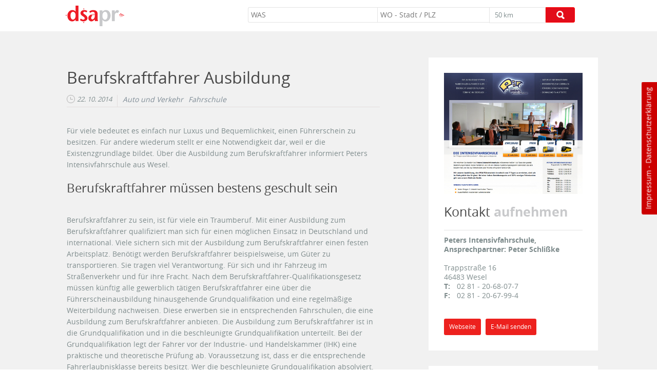

--- FILE ---
content_type: text/html; charset=utf-8
request_url: https://www.dsa-pr.de/berufskraftfahrer-ausbildung
body_size: 8540
content:
<!DOCTYPE html>
<html lang="de">
<head>
<title>Berufskraftfahrer Ausbildung | dsa-pr.de</title>
<meta name="viewport" content="width=device-width, initial-scale=1.0, maximum-scale=1.0, user-scalable=no"/>
    <script src="https://www.dsa-business.de/sites/all/themes/dsa/js/jquery-1.10.2.min.js"></script>


    <!-- Matomo -->
    <script type="text/javascript">
        var _paq = _paq || [];
        /* tracker methods like "setCustomDimension" should be called before "trackPageView" */
        _paq.push(['trackPageView']);
        _paq.push(['enableLinkTracking']);
        (function() {
            var u="//dsa-analytics.de/";
            _paq.push(['setTrackerUrl', u+'piwik.php']);

            _paq.push(['setSiteId', '91']);

            var d=document, g=d.createElement('script'), s=d.getElementsByTagName('script')[0];
            g.type='text/javascript'; g.async=true; g.defer=true; g.src=u+'piwik.js'; s.parentNode.insertBefore(g,s);
        })();
    </script>
    <!-- End Matomo Code -->

    <meta http-equiv="Content-Type" content="text/html; charset=utf-8" />
<link rel="amphtml" href="https://www.dsa-pr.de/berufskraftfahrer-ausbildung?amp" />
<link rel="shortcut icon" href="https://www.dsa-pr.de/sites/all/favicon.gif" type="image/gif" />
<meta name="description" content="Peters Intensivfahrschule aus Wesel informiert über die Ausbildung eines Berufskraftfahrers." />
<meta name="keywords" content="Peters Intensivfahrschule, Wesel, Führerschein, Berufskraftfahrer, Ausbildung" />
<meta name="generator" content="Drupal 7 (https://www.drupal.org)" />
<link rel="canonical" href="https://www.dsa-pr.de/berufskraftfahrer-ausbildung" />
<link rel="shortlink" href="https://www.dsa-pr.de/node/2107" />
<style type="text/css" media="all">
@import url("https://www.dsa-pr.de/modules/system/system.base.css?qonxtq");
@import url("https://www.dsa-pr.de/modules/system/system.menus.css?qonxtq");
@import url("https://www.dsa-pr.de/modules/system/system.messages.css?qonxtq");
@import url("https://www.dsa-pr.de/modules/system/system.theme.css?qonxtq");
</style>
<style type="text/css" media="all">
@import url("https://www.dsa-pr.de/modules/comment/comment.css?qonxtq");
@import url("https://www.dsa-pr.de/modules/field/theme/field.css?qonxtq");
@import url("https://www.dsa-pr.de/modules/node/node.css?qonxtq");
@import url("https://www.dsa-pr.de/modules/search/search.css?qonxtq");
@import url("https://www.dsa-pr.de/modules/user/user.css?qonxtq");
@import url("https://www.dsa-pr.de/sites/all/modules/views/css/views.css?qonxtq");
</style>
<style type="text/css" media="all">
@import url("https://www.dsa-pr.de/sites/all/modules/colorbox/styles/default/colorbox_style.css?qonxtq");
@import url("https://www.dsa-pr.de/sites/all/modules/ctools/css/ctools.css?qonxtq");
@import url("https://www.dsa-pr.de/sites/all/modules/rate/rate.css?qonxtq");
@import url("https://www.dsa-pr.de/modules/filter/filter.css?qonxtq");
</style>
<style type="text/css" media="all">
@import url("https://www.dsa-pr.de/sites/all/themes/dsa/js/dsa-secure-plugin/dsa-secure-plugin.min.css?qonxtq");
</style>
<link rel="stylesheet" href="https://www.dsa-business.de/sites/all/themes/dsa/css/bootstrap.min.css">
<link rel="stylesheet" href="https://www.dsa-business.de/sites/all/themes/dsa/css/main-compress.css">


<!--[if lt IE 9]>
<script type="text/javascript">
    document.createElement("header");
    document.createElement("footer");
    document.createElement("nav");
    document.createElement("section");
    document.createElement("aside");
    document.createElement("article");
</script>
<![endif]-->
</head>
<body class="html not-front not-logged-in no-sidebars page-node page-node- page-node-2107 node-type-test-ink" >
<div id="skip-link">
    <a href="#main-content" class="element-invisible element-focusable">Direkt zum Inhalt</a>
</div>

<div class="navbar navbar-inverse navbar-fixed-top" role="navigation">
    <div class="container">
        <div class="navbar-header">
            <button type="button" class="navbar-toggle" data-toggle="collapse" data-target="#umkreis_wrapp">
                <span class="sr-only">Toggle navigation</span>
                <span class="icon-bar"></span>
                <span class="icon-bar"></span>
                <span class="icon-bar"></span>
            </button>
              <div class="region region-logo">
    <div id="block-block-3" class="block block-block">

    
  <div class="content">
    <a class="brand" href="/"><img src="https://www.dsa-group.de/sites/all/themes/dsa/images/dsa_pr.png" alt="dsa pr - öffentlichkeitsarbeit erfolgreich gestaltet" title="dsa pr - öffentlichkeitsarbeit"></a>  </div>
</div>
  </div>
        </div>
        <div id="umkreis_wrapp" class="navbar-collapse collapse">
              <div class="region region-searchbar">
    <div id="block-views-exp-umkreissuche-page" class="block block-views">

    
  <div class="content">
    <form action="/umkreissuche" method="get" id="views-exposed-form-umkreissuche-page" accept-charset="UTF-8"><div><div class="views-exposed-form">
  <div class="views-exposed-widgets clearfix">
          <div id="edit-keys-wrapper" class="views-exposed-widget views-widget-filter-keys">
                        <div class="views-widget">
          <div class="form-item form-type-textfield form-item-keys">
  <input placeholder="WAS" type="text" id="edit-keys" name="keys" value="" size="60" maxlength="128" class="form-text form-autocomplete" /><input type="hidden" id="edit-keys-autocomplete" value="https://www.dsa-pr.de/index.php?q=mysearchOld/branchen" disabled="disabled" class="autocomplete" />
</div>
        </div>
              </div>
          <div id="edit-distance-wrapper" class="views-exposed-widget views-widget-filter-distance">
                        <div class="views-widget">
          <div class="form-item form-type-textfield form-item-distance-postal-code">
  <input placeholder="WO - Stadt / PLZ" type="text" id="edit-distance-postal-code" name="distance[postal_code]" value="" size="60" maxlength="128" class="form-text" />
</div>
<div class="form-item form-type-select form-item-distance-search-distance">
  <select id="edit-distance-search-distance" name="distance[search_distance]" class="form-select"><option value="5">5 km</option><option value="10">10 km</option><option value="20">20 km</option><option value="50" selected="selected">50 km</option><option value="100">100 km</option><option value="200">200 km</option></select>
</div>
<input type="hidden" name="distance[search_units]" value="km" />
        </div>
              </div>
                    <div class="views-exposed-widget views-submit-button">
      <input type="submit" id="edit-submit--2" name="op" value="LOS" class="form-submit" />    </div>
      </div>
</div>
</div></form>  </div>
</div>
  </div>
        </div>
        <!--/.navbar-collapse -->
    </div>
</div>
 <div id="ds-link"><a href="/impressum" style="color:white;">Impressum</a> - <a href="/datenschutzerklaerung" style="color:white;">Datenschutzerklärung</a></div>
<div class="page-wrapper">

    <section class="bg_toparea">

            
    </section>
     <!-- <iframe src="https://www.dsa-krisenkompass.com/456asd489fasf16as/" style="width: 100%; height: 90px; border: none;"></iframe>-->
    

    <!-- logos -->
        <div class="container">
                            </div>

    <!-- article_wrapp -->
    <section style="position:relative;" class="article_wrapp">
                                  <div class="region region-content">
    <div id="block-system-main" class="block block-system">

    
  <div class="content">
            <div class="container">
        <div id="row_wrapp" class="row plans box_row">
            <article class="col-md-8 full_node">
                <h1>Berufskraftfahrer Ausbildung  </h1>
                <span class="date hidden-xs">22. 10. 2014</span>
                <div hidden-xs class="term_wrapp">
                <div class="field field-name-field-kategorie field-type-taxonomy-term-reference field-label-hidden"><div class="field-items"><div class="field-item even"><a href="/auto-verkehr" typeof="skos:Concept" property="rdfs:label skos:prefLabel" datatype="">Auto und Verkehr</a></div></div></div><div class="field field-name-field-unterkategorie field-type-taxonomy-term-reference field-label-hidden"><div class="field-items"><div class="field-item even"><a href="/fahrschule" typeof="skos:Concept" property="rdfs:label skos:prefLabel" datatype="">Fahrschule</a></div></div></div>                </div>

                <!-- INDEX BOX -->

                
                <!-- ENDE INDEX BOX -->

                <div class="clear"></div>

                <div class="field field-name-field-body field-type-text-with-summary field-label-hidden"><div class="field-items"><div class="field-item even"><p>Für viele bedeutet es einfach nur Luxus und Bequemlichkeit, einen Führerschein zu besitzen. Für andere wiederum stellt er eine Notwendigkeit dar, weil er die Existenzgrundlage bildet. Über die Ausbildung zum Berufskraftfahrer informiert Peters Intensivfahrschule aus Wesel.</p>
<h2>Berufskraftfahrer müssen bestens geschult sein<br /> </h2>
<p>Berufskraftfahrer zu sein, ist für viele ein Traumberuf. Mit einer Ausbildung zum Berufskraftfahrer qualifiziert man sich für einen möglichen Einsatz in Deutschland und international. Viele sichern sich mit der Ausbildung zum Berufskraftfahrer einen festen Arbeitsplatz. Benötigt werden Berufskraftfahrer beispielsweise, um Güter zu transportieren. Sie tragen viel Verantwortung. Für sich und ihr Fahrzeug im Straßenverkehr und für ihre Fracht. Nach dem Berufskraftfahrer-Qualifikationsgesetz müssen künftig alle gewerblich tätigen Berufskraftfahrer eine über die Führerscheinausbildung hinausgehende Grundqualifikation und eine regelmäßige Weiterbildung nachweisen. Diese erwerben sie in entsprechenden Fahrschulen, die eine Ausbildung zum Berufskraftfahrer anbieten. Die Ausbildung zum Berufskraftfahrer ist in die Grundqualifikation und in die beschleunigte Grundqualifikation unterteilt. Bei der Grundqualifikation legt der Fahrer vor der Industrie- und Handelskammer (IHK) eine praktische und theoretische Prüfung ab. Voraussetzung ist, dass er die entsprechende Fahrerlaubnisklasse bereits besitzt. Wer die beschleunigte Grundqualifikation absolviert, nimmt an einem Lehrgang mit Unterricht einschließlich Praxisstunden teil. Am Ende der beschleunigten Grundqualifikation steht eine theoretische Prüfung bei der IHK. Wer die Ausbildung zum Berufskraftfahrer erfolgreich absolviert, darf seinen Beruf entsprechend ausüben.</p>
<p>
</p><p>Für ausführliche Informationen zum Leistungsangebot steht Peters Intensivfahrschule aus Wesel gerne jederzeit zur Verfügung.</p>
<p> </p>
</div></div></div><div class="field field-name-field-category-add field-type-text field-label-hidden"><div class="field-items"><div class="field-item even">Fahrschule</div><div class="field-item odd">Fahrschulausbildung</div></div></div>  <div class="location-locations-display">
    <h3 class="location-locations-header">Standort</h3>

    <div class="location-locations-wrapper">
              <div class="location vcard" itemscope itemtype="http://schema.org/PostalAddress">
  <div class="adr">
                                                              </div>
  </div>
          </div>
  </div>
                <!-- Comments  -->
                <div class="modal fade" id="myModal" tabindex="-1" role="dialog" aria-labelledby="myModalLabel" aria-hidden="true">
                    <div class="modal-dialog modal-lg">
                        <div class="modal-content">
                            <div class="modal-header">
                                <button type="button" class="close" data-dismiss="modal"
                                        aria-hidden="true">&times;</button>
                                <h4 class="modal-title" id="myModalLabel">Rezensionen & <strong>Kommentare</strong></h4>
                            </div>
                            <div class="modal-body">
                                <div id="comments" class="comment-wrapper">
  
  
       <h2>Teilen Sie Ihre <strong>Erfahrungen</strong></h2>
    <form class="comment-form" action="/comment/reply/2107" method="post" id="comment-form" accept-charset="UTF-8"><div><div class="form-item form-type-textfield form-item-name">
  <label for="edit-name">Ihr Name </label>
 <input type="text" id="edit-name" name="name" value="" size="30" maxlength="60" class="form-text" />
</div>
<div class="form-item form-type-textfield form-item-subject">
  <label for="edit-subject">Betreff </label>
 <input type="text" id="edit-subject" name="subject" value="" size="60" maxlength="64" class="form-text" />
</div>
<div class="field-type-text-long field-name-comment-body field-widget-text-textarea form-wrapper" id="edit-comment-body"><div id="comment-body-add-more-wrapper"><div class="text-format-wrapper"><div class="form-item form-type-textarea form-item-comment-body-und-0-value">
  <label for="edit-comment-body-und-0-value">Comment <span class="form-required" title="Diese Angabe wird benötigt.">*</span></label>
 <div class="form-textarea-wrapper resizable"><textarea class="text-full wysiwyg form-textarea required" id="edit-comment-body-und-0-value" name="comment_body[und][0][value]" cols="60" rows="5"></textarea></div>
</div>
<fieldset class="filter-wrapper form-wrapper" id="edit-comment-body-und-0-format"><div class="fieldset-wrapper"><div class="filter-help form-wrapper" id="edit-comment-body-und-0-format-help"><p><a href="/filter/tips" target="_blank">Weitere Informationen über Textformate</a></p></div><div class="filter-guidelines form-wrapper" id="edit-comment-body-und-0-format-guidelines"><div class="filter-guidelines-item filter-guidelines-plain_text"><h3>Plain text</h3><ul class="tips"><li>Keine HTML-Tags erlaubt.</li><li>Internet- und E-Mail-Adressen werden automatisch umgewandelt.</li><li>HTML - Zeilenumbrüche und Absätze werden automatisch erzeugt.</li></ul></div></div></div></fieldset>
</div>
</div></div><input type="hidden" name="form_build_id" value="form-YMh-rpEuxHuwq2DmCxfp2giep971hCw9c--qQOm2n4Y" />
<input type="hidden" name="form_id" value="comment_node_test_ink_form" />
<fieldset class="captcha form-wrapper"><legend><span class="fieldset-legend">Sicherheitsfrage</span></legend><div class="fieldset-wrapper"><div class="fieldset-description">Schreiben Sie den dargestellten Text im Bild (captcha) unten in das Feld.</div><input type="hidden" name="captcha_sid" value="7940577" />
<input type="hidden" name="captcha_token" value="72ff8f01a91c278f3101bdd9a1c93228" />
<div class="form-item form-type-textfield form-item-captcha-response">
  <label for="edit-captcha-response">Math question <span class="form-required" title="Diese Angabe wird benötigt.">*</span></label>
 <span class="field-prefix">13 + 3 = </span> <input type="text" id="edit-captcha-response" name="captcha_response" value="" size="4" maxlength="2" class="form-text required" />
<div class="description">Solve this simple math problem and enter the result. E.g. for 1+3, enter 4.</div>
</div>
</div></fieldset>
<div class="form-actions form-wrapper" id="edit-actions"><input type="submit" id="edit-submit" name="op" value="Speichern" class="form-submit" /></div></div></form>  </div><br /><br />
                            </div>
                            <div class="modal-footer">
                                <button type="button" class="btn btn-default" data-dismiss="modal">Schließen</button>
                            </div>
                        </div>
                    </div>
                </div>
                
                
                
                            </article>

            <section class="col-md-4">
                <div style=" margin-top:0;" class="sidebar_inner">
                    <!--Header IMG-->
                                            
                                            <a target="_blank" title="Webseite besuchen" href="http://www.my-pif.de"><img itemprop="image" title="Webseite von: Berufskraftfahrer Ausbildung  " alt="Berufskraftfahrer Ausbildung   in Wesel" src="https://www.dsa-pr.de/sites/www.dsa-pr.de/files/styles/large/public/kopfbereich/my-pif.png?itok=VEen9kkA"></a>
                                            
                    <!--Header IMG-->


                    <!--Sale Deal-->
                                        <!--end-->


                    <h2>Kontakt <strong>aufnehmen</strong></h2>




                    <!--LOCATION ADRESS #1-->
                    <strong itemprop="name">Peters Intensivfahrschule, Ansprechpartner: Peter Schlißke</strong><br /><br /><div itemprop="address" itemscope itemtype="http://schema.org/PostalAddress"><span itemprop="streetAddress">Trappstraße 16</span><br /><span itemprop="postalCode">46483</span> <span itemprop="addressRegion">Wesel</span><br /></div><span class="con_span">T:</span><span itemprop="telephone"> <a class="phone" href="tel:02 81 - 20-68-07-7 ">02 81 - 20-68-07-7 </a></span><br /><span class="con_span">F:</span>02 81 - 20-67-99-4 <br /><br /><br />
                    <!--LOCATION ADRESS #2-->
                    


                    <a class="btn btn-danger btn-sm tip" title="www.my-pif.de" data-toggle="tooltip" data-placement="bottom" target="_blank" href="http://www.my-pif.de">Webseite</a>
                    <a itemprop="email" class="btn btn-danger btn-sm tip" title="info@peters-intensivfahrschule.de" data-toggle="tooltip" data-placement="bottom" href="mailto:info@peters-intensivfahrschule.de">E-Mail senden</a>                    <div class="clear"></div>
                </div>
            </section>

           <!--<aside class="col-md-4">
                <div class="sidebar_inner">
                    <div style="width:100%; color:#dff0d8" class="christmas">
                        <p style="position:absolute: top:0; left:0;">
                        <a href="http://www.impuls-magazin.de/xmas-2017/" target="_blank">
							<img src="https://www.dsa-sale.de/sites/all/themes/dsa/images/impuls-banner-2017.jpg" alt="Impuls Magazin - Startseite"/>
                        </a>
                        </p>
                    </div>
                </div>
            </aside>-->

            
            
            <aside class="col-md-4">
                <div class="sidebar_inner">
                    <h2>Rezensionen & <strong>Kommentare</strong></h2><br/>
                    <p>Zu diesem Bericht wurden <strong>
                    <a href="javascript:;" class="tip" title="Kommentare ansehen" target="_blank" data-toggle="modal" data-target="#myModal">0</a> </strong>Kommentare verfasst.</p>
                    <a class="btn btn-danger btn-sm" title="Bewerten Sie: Peters Intensivfahrschule, Ansprechpartner: Peter Schlißke in Wesel" target="_blank" data-toggle="modal"
                    data-target="#myModal">Kommentar schreiben</a>
                </div>
            </aside>

            <aside class="col-md-4">
                <div class="sidebar_inner">
                    <h2>Bericht <strong>teilen</strong></h2>

                    
                    <div class="small_logo">
                        <img itemprop="image" title="Berufskraftfahrer Ausbildung  " alt="Berufskraftfahrer Ausbildung   | Wesel" src="https://www.dsa-pr.de/sites/www.dsa-pr.de/files/styles/logo-artikel/public/logo/my-pif-l.png?itok=BnlD0vR1">
                    </div><br />



                    <!-- Sharingbutton Facebook -->
                    <a class="resp-sharing-button__link" href="http://facebook.com/sharer/sharer.php?u=https://www.dsa-pr.de/berufskraftfahrer-ausbildung" target="_blank" aria-label="Facebook">
                        <div class="resp-sharing-button resp-sharing-button--facebook resp-sharing-button--medium"><div aria-hidden="true" class="resp-sharing-button__icon resp-sharing-button__icon--normal">
                                <svg xmlns="http://www.w3.org/2000/svg" viewBox="0 0 24 24"><path d="M18.77 7.5H14.5V5.6c0-.9.6-1.1 1-1.1h3V.54L14.17.53C10.24.54 9.5 3.48 9.5 5.37V7.5h-3v4h3v12h5v-12h3.85l.42-4z"/></svg></div>Facebook</div>
                    </a>

                    <!-- Sharingbutton Twitter -->
                    <a class="resp-sharing-button__link" href="http://twitter.com/intent/tweet/?text=dsa-business.de&amp;url=https://www.dsa-pr.de/berufskraftfahrer-ausbildung" target="_blank" aria-label="Twitter">
                        <div class="resp-sharing-button resp-sharing-button--twitter resp-sharing-button--medium"><div aria-hidden="true" class="resp-sharing-button__icon resp-sharing-button__icon--normal">
                                <svg xmlns="http://www.w3.org/2000/svg" viewBox="0 0 24 24"><path d="M23.4 4.83c-.8.37-1.5.38-2.22.02.94-.56.98-.96 1.32-2.02-.88.52-1.85.9-2.9 1.1-.8-.88-2-1.43-3.3-1.43-2.5 0-4.55 2.04-4.55 4.54 0 .36.04.7.12 1.04-3.78-.2-7.12-2-9.37-4.75-.4.67-.6 1.45-.6 2.3 0 1.56.8 2.95 2 3.77-.73-.03-1.43-.23-2.05-.57v.06c0 2.2 1.57 4.03 3.65 4.44-.67.18-1.37.2-2.05.08.57 1.8 2.25 3.12 4.24 3.16-1.95 1.52-4.36 2.16-6.74 1.88 2 1.3 4.4 2.04 6.97 2.04 8.36 0 12.93-6.92 12.93-12.93l-.02-.6c.9-.63 1.96-1.22 2.57-2.14z"/></svg></div>Twitter</div>
                    </a>

                    <!-- Sharingbutton Google+ 
                    <a class="resp-sharing-button__link" href="http://plus.google.com/share?url=https://www.dsa-pr.de/berufskraftfahrer-ausbildung" target="_blank" aria-label="Google+">
                        <div class="resp-sharing-button resp-sharing-button--google resp-sharing-button--medium"><div aria-hidden="true" class="resp-sharing-button__icon resp-sharing-button__icon--normal">
                                <svg xmlns="http://www.w3.org/2000/svg" viewBox="0 0 24 24"><path d="M11.37 12.93c-.73-.52-1.4-1.27-1.4-1.5 0-.43.03-.63.98-1.37 1.23-.97 1.9-2.23 1.9-3.57 0-1.22-.36-2.3-1-3.05h.5c.1 0 .2-.04.28-.1l1.36-.98c.16-.12.23-.34.17-.54-.07-.2-.25-.33-.46-.33H7.6c-.66 0-1.34.12-2 .35-2.23.76-3.78 2.66-3.78 4.6 0 2.76 2.13 4.85 5 4.9-.07.23-.1.45-.1.66 0 .43.1.83.33 1.22h-.08c-2.72 0-5.17 1.34-6.1 3.32-.25.52-.37 1.04-.37 1.56 0 .5.13.98.38 1.44.6 1.04 1.85 1.86 3.55 2.28.87.23 1.82.34 2.8.34.88 0 1.7-.1 2.5-.34 2.4-.7 3.97-2.48 3.97-4.54 0-1.97-.63-3.15-2.33-4.35zm-7.7 4.5c0-1.42 1.8-2.68 3.9-2.68h.05c.45 0 .9.07 1.3.2l.42.28c.96.66 1.6 1.1 1.77 1.8.05.16.07.33.07.5 0 1.8-1.33 2.7-3.96 2.7-1.98 0-3.54-1.23-3.54-2.8zM5.54 3.9c.32-.38.75-.58 1.23-.58h.05c1.35.05 2.64 1.55 2.88 3.35.14 1.02-.08 1.97-.6 2.55-.32.37-.74.56-1.23.56h-.03c-1.32-.04-2.63-1.6-2.87-3.4-.13-1 .08-1.92.58-2.5zM23.5 9.5h-3v-3h-2v3h-3v2h3v3h2v-3h3z"/></svg></div>Google+</div>
                    </a>
-->
                    <!-- Sharingbutton XING -->
                    <a class="resp-sharing-button__link" href="http://www.xing.com/app/user?op=share;url=https://www.dsa-pr.de/berufskraftfahrer-ausbildung;title=dsa-business.de" target="_blank" aria-label="XING">
                        <div class="resp-sharing-button resp-sharing-button--xing resp-sharing-button--medium"><div aria-hidden="true" class="resp-sharing-button__icon resp-sharing-button__icon--normal">
                                <svg xmlns="http://www.w3.org/2000/svg" viewBox="0 0 24 24"><path d="M6.8 4.5h-5l3 5.5-4 6.5h5l4-6.5zm16.7-4H18l-8 14 5.3 9h5.4l-5.2-9z"/></svg></div>XING</div>
                    </a>






                </div>
            </aside>
        </div>
    </div>
            <section class="content-13">
            <div class="container">
                <form>
                    <div class="col-sm-8">
                        <h2 class="hidden-xs"><span>Routenplaner &</span> <strong>GoogleMaps</strong></h2>
                    </div>
                    <div style="text-align:center;" class="col-sm-4">
                        <a title="Karte im Vollbild anzeigen" data-toggle="tooltip" class="tip map_large"
                           data-placement="left" target="_blank"
                           href="https://maps.google.de/?q=Trappstraße 16,+46483,+Wesel,+de"></a>
                    </div>
                </form>
            </div>
        </section>
        <div>
            

            <div class="dsa-secure-plugin"

                 data-dsa-secure-plugin-url="https://maps.google.de/maps?hl=de&q=Trappstraße 16, 46483, Wesel+()&ie=UTF8&t=&z=16&iwloc=B&output=embed"
                 data-dsa-secure-police="https://www.dsa-hosting.de/datenschutzerklaerung"
                 data-dsa-secure-image="sites/all/themes/dsa_business/images/maps.svg"


                 data-dsa-secure-name ="Google Maps"
                 data-dsa-secure-width ="100%"
                 data-dsa-secure-height ="370px"

            >
            </div>
        </div>
    
  </div>
</div>
  </div>
    </section>


    <section>
        <div class="container">
                    </div>
    </section>

        <footer class="footer_bottom">
        <div class="container">
                        <nav>
                <ul>
                    <li title="Startseite" class="active"><a href="/">Start</a></li>
                    <li><a title="So erreichen Sie uns" href="/kontakt">Kontakt</a></li>
                    <li><a title="Impressum und Rechtliches" href="/impressum">Impressum</a></li>
                    <li><a title="Seitenübersicht - Sitemap" href="/sitemap.html">Seitenübersicht</a></li>
                </ul>
            </nav>

            <div class="additional-links">
                &copy; dsa Marketing AG <a title="Datenschutz" href="/datenschutzerklaerung">Datenschutzerklärung</a> und <a target="_blank" title="Allgemeine Geschäftsbedingungen" href="https://www.dsa-marketing.ag/agb">AGB</a>
            </div>
        </div>
    </footer>
    <a class="totop tip" data-toggle="tooltip" data-placement="right" title="Seite nach oben" href="#">totop</a>

</div>

<script src="https://www.dsa-business.de/sites/all/themes/dsa/js/jquery.customSelect.min.js"></script>

<script src="https://www.dsa-business.de/sites/all/themes/dsa/js/bootstrap.min.js"></script>
<script src="https://www.dsa-business.de/sites/all/themes/dsa/js/imagesloaded.js"></script>

<script src="https://www.dsa-business.de/sites/all/themes/dsa/js/masonry.pkgd.min.js"></script>
<script src="https://www.dsa-business.de/sites/all/themes/dsa/js/config.js"></script>
<script>
    /* Entfernt für alle img und figure-tags aber nicht für die mit der Klasse "notsafe" */
    $("img, figure").not('.notsafe').on("contextmenu",function(){
        return false;
    });

</script>
<script type="text/javascript" src="https://www.dsa-pr.de/sites/www.dsa-pr.de/files/js/js_EebRuRXFlkaf356V0T2K_8cnUVfCKesNTxdvvPSEhCM.js"></script>
<script type="text/javascript" src="https://www.dsa-pr.de/sites/www.dsa-pr.de/files/js/js_KCd8rbJYUruV1tRJnh4um34UYvyhlrSVCPR1jNko2h8.js"></script>
<script type="text/javascript" src="https://www.dsa-pr.de/sites/www.dsa-pr.de/files/js/js_R9UbiVw2xuTUI0GZoaqMDOdX0lrZtgX-ono8RVOUEVc.js"></script>
<script type="text/javascript" src="https://www.dsa-pr.de/sites/www.dsa-pr.de/files/js/js_uXpcZEbGTTfKnRU_rbGOQDxIaH8arc8bW142NKFJkoA.js"></script>
<script type="text/javascript" src="https://www.dsa-pr.de/sites/www.dsa-pr.de/files/js/js_MjfvpZ9s-pK_qQYOQQTql_GyMiLteuSaBxGHJqvQox0.js"></script>
<script type="text/javascript">
<!--//--><![CDATA[//><!--
jQuery.extend(Drupal.settings, {"basePath":"\/","pathPrefix":"","ajaxPageState":{"theme":"dsa","theme_token":"wN1BGqa7yJ09Jnf0JYtVIYCyhtbao6k7vtlFVeY3Euw","js":{"sites\/all\/modules\/jquery_update\/replace\/jquery\/1.10\/jquery.min.js":1,"misc\/jquery-extend-3.4.0.js":1,"misc\/jquery.once.js":1,"misc\/drupal.js":1,"misc\/form.js":1,"sites\/all\/modules\/admin_menu\/admin_devel\/admin_devel.js":1,"public:\/\/languages\/de_zCkcYNl6SC8v0Cq4h3H73mOELvuTaFnMBSUI7Z6H4FQ.js":1,"sites\/all\/libraries\/colorbox\/jquery.colorbox-min.js":1,"sites\/all\/modules\/colorbox\/js\/colorbox.js":1,"sites\/all\/modules\/colorbox\/styles\/default\/colorbox_style.js":1,"sites\/all\/modules\/colorbox\/js\/colorbox_load.js":1,"sites\/all\/modules\/colorbox\/js\/colorbox_inline.js":1,"sites\/all\/modules\/mysearchOld\/init.js":1,"sites\/all\/modules\/captcha\/captcha.js":1,"misc\/autocomplete.js":1,"misc\/textarea.js":1,"modules\/filter\/filter.js":1,"sites\/all\/themes\/dsa\/js\/dsa-secure-plugin\/dsa-secure-plugin.min.js":1},"css":{"modules\/system\/system.base.css":1,"modules\/system\/system.menus.css":1,"modules\/system\/system.messages.css":1,"modules\/system\/system.theme.css":1,"modules\/comment\/comment.css":1,"modules\/field\/theme\/field.css":1,"modules\/node\/node.css":1,"modules\/search\/search.css":1,"modules\/user\/user.css":1,"sites\/all\/modules\/views\/css\/views.css":1,"sites\/all\/modules\/colorbox\/styles\/default\/colorbox_style.css":1,"sites\/all\/modules\/ctools\/css\/ctools.css":1,"sites\/all\/modules\/rate\/rate.css":1,"modules\/filter\/filter.css":1,"sites\/all\/themes\/dsa\/js\/dsa-secure-plugin\/dsa-secure-plugin.min.css":1}},"colorbox":{"transition":"elastic","speed":"350","opacity":"0.25","slideshow":false,"slideshowAuto":true,"slideshowSpeed":"2500","slideshowStart":"start slideshow","slideshowStop":"stop slideshow","current":"","previous":"\u00ab Zur\u00fcck","next":"N\u00e4chste \u00bb","close":"Schlie\u00dfen","overlayClose":true,"returnFocus":true,"maxWidth":"70%","maxHeight":"70%","initialWidth":"300","initialHeight":"250","fixed":true,"scrolling":false,"mobiledetect":true,"mobiledevicewidth":"480px"},"urlIsAjaxTrusted":{"\/umkreissuche":true,"\/comment\/reply\/2107":true},"wysiwyg":{"triggers":{"edit-comment-body-und-0-value":{"field":"edit-comment-body-und-0-value","resizable":1,"activeFormat":"plain_text"}}}});
//--><!]]>
</script>
</body>
</html>

--- FILE ---
content_type: text/css
request_url: https://www.dsa-business.de/sites/all/themes/dsa/css/main-compress.css
body_size: 7192
content:
@font-face{
    font-family: Open Sans;
    src: url('../fonts/Open_Sans/opensans-regular-webfont.ttf') format('truetype'),
    url('../fonts/Open_Sans/opensans-regular-webfont.woff2') format('woff2'),
    url('../fonts/Open_Sans/opensans-regular-webfont.woff') format('woff'),
    url('../fonts/Open_Sans/opensans-regular-webfont.eof') format('embedded-opentype'),
    url('../fonts/Open_Sans/opensans-regular-webfont.svg') format('svg');
    font-weight: normal;
}
@font-face{
    font-family: Open Sans;
    src: url('../fonts/Open_Sans/opensans-light-webfont.ttf') format('truetype'),
    url('../fonts/Open_Sans/opensans-light-webfont.woff2') format('woff2'),
    url('../fonts/Open_Sans/opensans-light-webfont.woff') format('woff'),
    url('../fonts/Open_Sans/opensans-light-webfont.eof') format('embedded-opentype'),
    url('../fonts/Open_Sans/opensans-light-webfont.svg') format('svg');
    font-weight: 200;
}
@font-face{
    font-family: Open Sans;
    src: url('../fonts/Open_Sans/opensans-bold-webfont.ttf') format('truetype'),
    url('../fonts/Open_Sans/opensans-bold-webfont.woff2') format('woff2'),
    url('../fonts/Open_Sans/opensans-bold-webfont.woff') format('woff'),
    url('../fonts/Open_Sans/opensans-bold-webfont.eof') format('embedded-opentype'),
    url('../fonts/Open_Sans/opensans-bold-webfont.svg') format('svg');
    font-weight: bold;
}

#admin-menu {
    z-index: 1200
}

body.admin-menu .navbar-fixed-top {
    top: 35px;
    z-index: 490 !important
}

.location-locations-header {
    display: none
}


#carousel-example-generic {
    padding: 110px 0;
    min-height: 450px
}

.carousel-inner {
    text-align: center
}

.carousel-inner .item {
    padding: 0 50px
}

.carousel-inner h1 strong, .h-one strong {
    font-weight: 600
}

.h-one strong {
    color: #bdc3c7
}

.h-one {
    color: #fff;
    margin-top: 20px;
    display: inline
}
.modal-dialog.modal-lg.sale{
    width:80%;
    height:80vh;

}

.sale .modal-body{
    padding:20px;
}
#login_form {
    width: 400px;
    height: auto;
    padding: 55px 35px 35px 35px;
    margin: auto;
    background: #fff;
    border-radius: 5px;
    box-shadow: 0 1px 2px #878787
}

#login_form .form-text {
    width: 100%;
    border-radius: 3px;
    border: 1px solid #ccc;
    padding: 5px
}

#login_form .description {
    display: none
}

ul.primary, ul.action-links {
    border: 0;
    height: 52px;
    line-height: normal;
    list-style: none;
    margin: 20px 0 0 20px;
    padding: 0;
    float: left
}

ul.action-links {
    margin: 20px 0 0 0
}

ul.primary li a, ul.primary li a.active, a.btn, ul.action-links a, input.form-submit {
    border: 0;
    color: #fff;
    padding: 5px 10px;
    background: #ed211e;
    border-radius: 3px;
    margin-right: 5px;
    font-size: .85em;
    text-decoration: none;
    transition: all .3s
}

ul.primary li a.active, ul.primary li a:hover, a.btn:hover, ul.action-links a {
    background: #787777;
    color: #fff
}

span.comment_title a {
    background: url(../images/ico_comment_red.png) left center no-repeat;
    color: #474747;
    font-size: 18px;
    margin: 0;
    padding: 0 25px;
    font-weight: 600
}

#comments .submitted {
    font-size: 12px;
    margin-bottom: 10px;
    padding: 5px 25px 0 25px;
    color: #c8c9cb
}

#comments p {
    font-size: 14px;
    padding-left: 100px;
    background: #fcfcfc;
    border-top: 1px solid;
    border-bottom: 1px solid;
    border-color: #f1f1f2;
    padding: 35px 25px;
    margin: 0;
    transition: all .4s
}

#comments p:hover {
    background: #f0f0f0
}

#comments .links {
    padding: 5px 25px
}

#comments .links a {
    font-size: 12px;
    margin-right: 10px;
    color: #c8c9cb
}

#comments .links a:hover {
    color: red
}

#comments .links li {
    padding: 0 !important
}

#comments h3.title, #comment-body-add-more-wrapper .filter-wrapper {
    display: none
}

#comment-form label {
    display: block
}

#comment-form input.form-text {
    width: 100%
}

#comments input.form-submit {
    padding: 8px 18px !important;
    display: inline-block;
    margin-bottom: 10px
}

.view-html-sitemap ul.item-list {
    display: block;
    height: auto
}
.rate-widget .item-list{
    margin: 8px 0 8px 0;
}
.view-html-sitemap .item-list ul li {
    padding: 7px !important;
    list-style: none !important
}

li.views-row-odd {
    background: #fbfbfb
}

.webform-client-form .form-text {
    width: 100%
}

input.form-text, .form-textarea {
    border: 1px solid #e4e4e4;
    padding: 10px;
    border-radius: 3px;
    transition: all .4s
}

input.form-text:hover, .form-textarea:hover {
    border-color: #f1f1f2;
    background: #f0f0f0
}

.comment {
    margin: 50px 0
}

.clear {
    clear: both
}

.dropdown-arrow-inverse {
    border-bottom-color: #34495e !important;
    border-top-color: #34495e !important
}

body {
    color: #34495e;
    font-family: 'Open Sans', sans-serif;
    font-size: 14px;
    line-height: 1.231;
    padding-top: 62px
}

input, button, select, textarea {
    font-family: 'Open Sans', sans-serif;
    font-size: 14px
}

a {
    color: #dd473a;
    text-decoration: none;
    -webkit-transition: .25s;
    -moz-transition: .25s;
    -o-transition: .25s;
    transition: .25s
}

a:hover {
    color: #dd473a;
    text-decoration: none
}

h1, .h-one {
    font-size: 32px;
    margin-bottom: 15px
}

h2 {
    font-size: 27px
}

h2 a {
    color: #474747
}

h1.center, h2.center {
    text-align: center;
    margin-bottom: 60px
}

.content-13 h2 {
    font-size: 32px;
    color: #fff !important
}

.content-13 h2 strong {
    color: #fff !important
}

h3 {
    font-size: 32px
}

h4 {
    font-size: 23px
}

h5 {
    font-size: 21px
}

h6 {
    font-size: 19px
}

h1, h2, h3, h4, h5, h6, .h-one {
    line-height: 1.2em;
    color: #474747
}

.full_node {
    padding: 0 80px 30px 30px;
    min-height: 1780px
}

.full_node .field-name-field-body h2 {
    font-size: 24px !important;
    font-weight: 400 !important
}

.field-name-field-body ul {
    padding: 0 !important;
    padding: 0 0 20px 17px !important
}

p {
    margin-bottom: 18px;
    line-height: 22px
}

.light_font {
    font-weight: 300
}

.navbar-inverse {
    background: #fff;
    border: 0;
    border-bottom: 1px solid #f1f1f1;
    opacity: .992
}

.top_links {
    margin-bottom: 50px
}

#umkreis_wrapp {
    float: right;
    width: 65%;
    margin-top: 14px;
    font-size: .9em
}

#umkreis_wrapp input {
    float: left;
    font-size: 14px
}

input#edit-keys, input#edit-distance-postal-code {
    padding: 5px;
    border: 1px solid #e4e4e4;
    border-right: 0
}

.form-type-select {
    float: left
}

input#edit-keys {
    width: 37%;
    border-radius: 3px 0 0 3px
}

input#edit-distance-postal-code {
    width: 37%;
    border-radius: 0;
    border-left: 1px solid #e4e4e4;
    border-right: 0
}

@media (max-width: 480px) {
    h1 {
        font-size: 27px
    }

    h2 {
        font-size: 24px
    }

    .full_node {
        padding: 0 30px 30px 30px;

    }

    .footer_bottom .additional-links {
        float: left;
        text-align: left
    }
}

#umkreis_wrapp input.form-submit {
    border: 1px solid red;
    padding: 5px 50px 5px 5px;
    border-radius: 0 3px 3px 0;
    background: url(../images/ico_search.png) center center #e20a18 no-repeat;
    text-indent: -9999px
}

.views-exposed-form .views-exposed-widget {
    float: none;
    padding: 0
}

.views-exposed-form .views-exposed-widget .form-submit {
    margin: 0
}

input.form-autocomplete {
    background-image: none !important
}

.captcha {
    margin-top: 50px
}

.search_span {
    display: block;
    color: #fff;
    font-size: 1.5em;
    margin-bottom: 15px
}

select {
    width: 100%;
    display: block
}

.form-item-distance-search-distance {
    width: 16%
}

span.customSelect {
    width: 100%;
    padding: 7px 10px 6px 10px;
    border: 1px solid #e4e4e4;
    border-radius: 0;
    margin-bottom: 10px;
    text-align: left;
    background: #fff
}

a.brand {
    margin: 11px 0 0 12px;
    display: inline-block
}

.container {
    max-width: 1080px
}

.node-type-page .article_wrapp .region-content {
    max-width: 1080px;
    margin: auto
}

.page-node-25 .article_wrapp .region-content {
    max-width: 100%;
    margin: 0;
    min-height: 730px
}

.page-node-25 .article_wrapp {
    padding-top: 0
}

.navbar-inverse .navbar-toggle, .navbar-inverse .navbar-toggle:hover {
    border-color: red;
    background: red
}

footer {
    background-color: transparent
}

.view-category-page .category-description {
    max-width: 970px
}

body {
    overflow-x: hidden;
    color: #7f8c8d;
    line-height: 1.29
}

#ds-link {
background-color: #c00;
border-radius: 4px;
color: #ffffff;
line-height: 1.231;
padding: 5px 10px 15px;
position: fixed;
right: -117px;
top: 270px;
transform: rotate(-90deg);
z-index: 100;
}
.box {
margin-right:20px;
}

.item-list {
margin-right: 27px;
margin-left: 19px;
}

@media (min-width: 767px) {
    body {
        padding-right: 0;
        padding-left: 0
    }

    input#edit-distance-postal-code, input#edit-distance-postal-code {
        width: 32%
    }
}

@media (max-width: 767px) {
    #umkreis_wrapp {
        float: none;
        width: 100%;
        margin-top: 0;
        font-size: .9em;
        margin: 15px 0
    }

    .navbar .container {
        padding-left: 0 !important;
        padding-right: 0 !important
    }

    input#edit-distance-postal-code, .form-item-distance-search-distance {
        width: 50% !important
    }

    input#edit-keys {
        width: 100%;
        margin-bottom: 5px;
        border-right: 1px solid #e4e4e4;
        border-radius: 3px 3px 3px 3px !important
    }

    span.customSelect {
        border-radius: 3px 0 0 3px !important
    }

    input#edit-distance-postal-code {
        border-radius: 0 3px 3px 0 !important
    }

    .container > .navbar-header, .container-fluid > .navbar-header, .container > .navbar-collapse, .container-fluid > .navbar-collapse {
        margin-left: 0;
        margin-right: 0
    }

    .navbar-inverse .navbar-collapse, .navbar-inverse .navbar-form {
        border: 0
    }

    #umkreis_wrapp input.form-submit {
        width: 100%;
        border-radius: 3px 3px 3px 3px !important
    }
}

@media (max-width: 767px) {
    body {
        padding-top: 52px
    }

    a.brand img {
        width: 79%
    }
}

li {
    line-height: 22px
}

.btn {
    -webkit-border-radius: 6px;
    -moz-border-radius: 6px;
    border-radius: 6px;
    line-height: 22px;
    -webkit-transition: .25s;
    -moz-transition: .25s;
    -o-transition: .25s;
    transition: .25s
}

.btn.btn-large {
    font-size: 17px;
    padding: 12px 18px
}

.btn > [class^="fui-"] {
    margin-left: 4px;
    margin-right: 4px;
    line-height: inherit;
    display: inline-block;
    vertical-align: top
}

.input-group-btn .btn {
    background: #bdc3c7;
    line-height: 22px;
    border: 0;
    margin: 0;
    color: #fff;
    margin-left: 0 !important;
    padding-left: 10px;
    padding-right: 12px
}

.input-group-btn .btn:hover {
    background: #cacfd2
}

textarea, input[type="text"], input[type="password"], input[type="datetime"], input[type="datetime-local"], input[type="date"], input[type="month"], input[type="time"], input[type="week"], input[type="number"], input[type="email"], input[type="url"], input[type="search"], input[type="tel"], input[type="color"], .uneditable-input {
    outline: 0
}

.form-group {
    margin-bottom: 10px
}

label {
    line-height: 20px
}

.carousel {
    line-height: 1
}

.hero-unit h1 {
    margin-bottom: 0;
    font-size: 60px;
    line-height: 1;
    letter-spacing: -1px;
    color: inherit
}

p {
    margin-bottom: 20px
}

@media (max-width: 767px) {
    body > section, header, footer {
        padding-right: 5px;
        padding-left: 5px
    }
}

img {
    width: auto;
    height: auto;
    max-width: 100%;
    vertical-align: middle;
    border: 0;
    -ms-interpolation-mode: bicubic
}

@media (max-width: 767px) {
    header {
        padding-left: 20px;
        padding-right: 20px;
        -webkit-box-sizing: border-box;
        -moz-box-sizing: border-box;
        box-sizing: border-box
    }
}

@media (max-width: 480px) {
    h1 {
        font-size: 27px
    }

    h2 {
        font-size: 24px
    }

    .full_node {
        padding: 0 30px 30px 30px;

    }

    .footer_bottom .additional-links {
        float: left;
        text-align: left
    }
}

.bg_toparea {
    color: #bdc3c7;
    position: relative;
    text-shadow: 0 0 5px #666
}

.bg_toparea .hosting {
    background: url(../images/dsa-hosting-domainmarketing.jpg) center bottom no-repeat,url("../images/transparent.gif");
    background-size: cover;
}

.bg_toparea .smart {
    background: url(../images/dsa-smart-mobile-2.jpg) center bottom no-repeat,url("../images/transparent.gif");;
    background-size: cover;
}

.bg_toparea .sale {
    background: #d23e33;
    background: url(../images/bg-slide.jpg) center bottom no-repeat,url("../images/transparent.gif");
    background-size: cover;
}


.billiger { margin-top: 43px;}

.bg_toparea .default {
    background: url(../images/bg-slide.jpg) center bottom no-repeat,url("../images/transparent.gif");
    background-size: cover;
}

.bg_toparea h1, .h-one {
    font-size: 40px;
    font-weight: normal;
    color: #fff;
    margin-bottom: 15px;
    font-family: 'Open Sans', sans-serif;
    font-weight: lighter
}

.bg_toparea p {
    font-size: 16px;
    color: #fff;
    font-family: 'Open Sans', sans-serif;
    font-weight: lighter
}

.carousel-indicators .active {
    background: red;
    border-color: red
}

.top_links img {
    display: block;
    transition: all .3s
}

.top_links img:hover {
    opacity: .2
}

.top_links img:hover a {
    border-color: green
}

.top_links a {
    background: #ed462f;
    display: block;
    border: 1px solid #ccc;
    border-radius: 3px
}

.item-list .pager li {
    padding: 0
}

.item-list ul li {
    margin: 0
}

ul.pager {
    padding: 50px 0
}

ul.pager li.pager-first, ul.pager li.pager-last {
    display: none
}

.pager li > a, .pager-current {
    display: inline-block;
    padding: 5px 14px;
    background-color: #fff;
    border: 1px solid #ddd;
    border-radius: 3px;
    color: #000;
    font-size: 11px
}

.pager li > a:hover {
    color: #ee4630
}

.item-list .pager li.pager-current {
    padding: 7px 14px;
    background: #ee4630;
    border-color: #ee4630;
    color: #fff
}

li.pager-last {
    display: none
}

.carousel-indicators {
    bottom: 10px
}

#row_wrapp {
    padding-bottom: 80px
}

.box {
    background: #fff;
    border-radius: 3px;
    margin-bottom: 30px;
    padding: 0;
    font-size: 14px
}

.box .field-name-field-body {
    line-height: 22px
}

.article_wrapp {
    background: #f1f1f1 !important
}

h1 strong, h2 strong, h3 strong, h4 strong, h5 strong, h6 strong {
    color: #c8c9cb
}

.box h2 {
    font-size: 18px;
    margin-bottom: 25px;
    font-weight: 600
}

.box .inner {
    padding: 30px
}

.box_links {
    background: #777;
    padding: 15px 30px;
    font-size: .850em;
    background: #e9e9e9;
    color: #000
}

.box_links a.profil {
    height: 13px;
    background: url(../images/ico_profil.png) no-repeat;
    border-right: 1px solid #cfcfcf;
    padding-right: 15px;
    margin-right: 10px
}

.box_links a.comment-link {
    background: url(../images/ico_comment.png) no-repeat;
    border-right: 1px solid #cfcfcf;
    margin-right: 10px;
    padding-right: 15px;
    background-position: 0 1px
}

span.img_count {
    background: url(../images/ico_cam.png) no-repeat;
    padding-left: 25px;
    background-position: 0 2px
}

.box_links a {
    background-position: 13px 0;
    line-height: 14px;
    padding-left: 20px;
    font-style: italic;
    color: #000;
    text-decoration: none;
    display: inline-block
}

.field-name-field-bild-artikel {
    width: 100%;
    float: left;
    margin-bottom: 25px;
    min-height: 90px
}

.field-name-field-bild-artikel img {
    float: left;
    margin: 0 5px 5px 0;
    width: 146px;
    height: auto
}

.copyright {
    font-size: 12px;
    margin: 5px 0 15px 0;
    display: block;
    line-height: 18px;
}

.copyright strong {
    font-size: 14px;
    margin: 10px 0 5px 0;
    display: inline-block;
}

.img_caption {
    position: relative;
    background: #fff
}

.img_caption img {
    transition: all 1s
}

.img_caption a {
    transition: all .4s
}

.img_caption a {
    position: absolute;
    top: 50%;
    left: 50%;
    margin: -30px 0 0 -30px;
    display: inline-block;
    width: 60px;
    height: 60px;
    border-radius: 100px;
    z-index: 100;
    text-indent: -9999px;
    opacity: 0;
    background: url(../images/ico_eye.png) center center red no-repeat
}

.img_caption a:hover {
    transition: all .2s;
    width: 80px;
    height: 80px;
    margin: -40px 0 0 -40px
}

.img_caption:hover.img_caption a {
    opacity: 1
}

.img_caption:hover img {
    opacity: .2
}

.sidebar_inner {
    background: #fff;
    margin-top: 30px;
    padding: 30px
}

.date {
    font-size: 13px;
    background: url(../images/ico_clock.png) no-repeat;
    padding-left: 20px;
    font-style: italic;
    float: left;
    margin-right: 10px
}
.term_wrapp { border-bottom: 1px solid #e2dede;}
.page-node .field-name-field-body {
    width: 100%;
    padding-top: 35px;
    margin-bottom: 25px
}

.field-type-taxonomy-term-reference {
    padding-bottom: 5px
}

.field-type-taxonomy-term-reference a {
    font-style: italic;
    font-size: 14px;
    color: #7f8c96;
    display: inline-block
}

.field-type-taxonomy-term-reference a:hover {
    color: #ed211e
}

.field-name-field-kategorie {
    float: left;
    margin-right: 10px;
    padding-left: 10px;
    border-left: 1px solid #e2dede
}

.embedded-video {
    margin-bottom: 25px
}

span.con_span {
    display: inline-block;
    width: 25px;
    font-weight: 700
}

a.phone {
    margin: 0 0 0 -4px;
    color: #7f8c8d;
    cursor: auto
}

.content-13 {
    background: #ee1c25;
    padding: 35px 0
}

#top_logos {
    padding: 50px 0
}

a.map_large, a.call_me {
    background: url(../images/ico_map_search.png) center center #fff no-repeat;
    height: 80px;
    width: 80px;
    border-radius: 500px;
    display: inline-block;
    text-indent: -9999px;
    transition: all .3s
}

a.call_me {
    background: url(../images/ico_callme.png) center center #fff no-repeat
}

.page-node .article_wrapp .box_row {
    position: static !important
}

.full_colum_article {
    position: absolute;
    bottom: 65px;
    left: 0;
    width: 100%;
    background: #ee1c25;
    color: #fff
}

#autocomplete {
    border-left: 1px solid #efefef;
    border-right: 1px solid #efefef;
    border-bottom: 1px solid #efefef;
    border-radius: 0 0 5px 5px
}

#autocomplete li {
    padding: 5px 10px
}

#autocomplete li:hover {
    background: #e7233a !important
}

.embedded-video iframe {
    width: 100% !important
}

.fb-share-button, #___plus_0, .XING {
    float: left !important;
    margin: 0 20px 0 0 !important
}

.sidebar_inner h2 {
    font-size: 25px;
    margin-bottom: 10px;
    border-bottom: 1px solid #e4e4e4;
    padding-bottom: 20px
}

.comment_link {
    width: 88px;
    height: 88px;
    border-radius: 300px;
    background: red;
    float: left;
    margin-right: 30px;
    display: inline-block;
    font-size: 30px;
    color: #fff;
    text-align: center;
    cursor: pointer
}

.comment_link strong {
    padding-top: 10px;
    display: block
}

.comment_link span {
    font-size: 10px;
    display: block
}

a.comment_link {
    background: url(../images/ico_pen.png) center center red no-repeat;
    text-indent: -9999px
}

.footer_bottom {
    padding-top: 20px;
    padding-bottom: 20px;
    color: #fff;
    line-height: 25px;
    background: #f1f1f1;
    border-top: 1px solid #e6e3e3
}

.footer_bottom a {
    color: #474747;
    font-weight: normal
}

.footer_bottom a:hover, .footer_bottom a:focus, .footer_bottom a.active {
    color: #979c9f
}

.footer_bottom nav ul {
    list-style: none;
    margin: 0;
    padding: 0;
    font-size: 16px;
    font-weight: normal;
    color: #bdc3c7
}

.footer_bottom nav ul li {
    float: left;
    margin-left: 25px;
    line-height: 25px
}

.footer_bottom nav ul li:first-child {
    margin-left: 0
}

.footer_bottom .social-btns {
    white-space: nowrap
}

.footer_bottom .social-btns > * {
    display: inline-block;
    vertical-align: top;
    margin-left: 15px;
    font-size: 20px;
    font-weight: normal;
    color: #979c9f;
    width: 20px;
    height: 25px;
    overflow: hidden;
    text-align: center
}

.footer_bottom .social-btns > *:first-child {
    margin-left: 0
}

.footer_bottom .social-btns > * > * {
    display: block;
    position: relative;
    top: 0;
    -webkit-transition: .25s top;
    -moz-transition: .25s top;
    -o-transition: .25s top;
    transition: .25s top
}

.footer_bottom .social-btns > * > *:first-child {
    color: #bdc3c7
}

.footer_bottom .social-btns > *:hover > * {
    top: -100%
}

.footer_bottom .additional-links {
    font-size: 12px;
    font-weight: normal;
    color: #bdc3c7;
    text-align: center
}

@media (max-width: 991px) {
    .footer_bottom .additional-links {
        clear: both;
        text-align: left;
        flot: right
    }

    .top_area_img {
        display: none
    }
}

.footer_bottom .additional-links a {
    text-decoration: underline
}

.sidebar_inner .rate-widget {
    margin-bottom: 30px;
}

.rate-fivestar-btn-empty {
    display: inline-block;
    background: url("../images/ico_rate_star.png") no-repeat 0 -26px !important;
    width: 26px;
    height: 26px;
    margin-right: 3px;
    text-indent: -9999px;
}

.rate-fivestar-btn-filled {
    display: inline-block;
    background: url("../images/ico_rate_star.png") no-repeat 0 0 !important;
    width: 26px;
    height: 26px;
    margin-right: 3px;
    text-indent: -9999px;
}

@media (max-width: 480px) {
    .footer_bottom {
        padding-top: 28px;
        padding-bottom: 28px
    }

    .footer_bottom > .container > * {
        float: none !important;
        *zoom: 1
    }

    .footer_bottom > .container > *:before, .footer_bottom > .container > *:after {
        content: " ";
        display: table
    }

    .footer_bottom > .container > *:after {
        clear: both
    }

    .footer_bottom > .container > *:before, .footer_bottom > .container > *:after {
        display: table;
        content: "";
        line-height: 0
    }

    .footer_bottom > .container > *:after {
        clear: both
    }

    .footer_bottom nav ul li {
        float: none;
        margin: 18px 0 0
    }

    .footer_bottom nav ul li:first-child {
        margin-top: 0
    }

    .footer_bottom .social-btns {
        margin: 25px 0 10px
    }
}

@media (max-width: 767px) {
    .bg_toparea .background {
        background: #f6f6f2
    }
}

.logos {
    background: #f1f1f1;
    padding-top: 20px;
    padding-bottom: 20px
}

@media (max-width: 767px) {
    .logos {
        padding-top: 20px;
        padding-bottom: 20px
    }
}

.logos > .container {
    display: table
}

.logos > .container > div {
    display: table-cell;
    text-align: center
}

@media (max-width: 480px) {
    .logos, a.totop {
        display: none
    }
}

.article_wrapp {
    padding-top: 50px
}

.article_wrapp h3 {
    margin: 0 0 8px;
    font-size: 35px;
    text-align: center;
    letter-spacing: -1px
}

.article_wrapp .lead {
    font-size: 25px;
    font-family: 'Open Sans', sans-serif;
    text-align: center;
    margin-bottom: 55px
}

#login_form {
    width: 400px;
    height: auto;
    padding: 55px 35px 35px 35px;
    margin: auto;
    background: #fff;
    border-radius: 5px;
    box-shadow: 0 1px 2px #878787
}

#login_form .form-text {
    width: 100%;
    border-radius: 3px;
    border: 1px solid #ccc;
    padding: 5px
}

#login_form .description {
    display: none
}

.panel-heading {
    padding: 0;
    border: 0
}

.panel {
    margin-bottom: 20px;
    background: 0;
    border: 0;
    border-radius: 0;
    -webkit-box-shadow: 0 1px 1px rgba(0, 0, 0, 0.0);
    box-shadow: 0 1px 1px rgba(0, 0, 0, 0.0)
}

.panel-group .panel-heading .panel-collapse .panel-body {
    border-top: 0
}

.panel-body {
    padding: 0;
    display: block
}

.panel-heading {
    height: 50px;
    display: block
}

.panel-default > .panel-heading {
    color: #333;
    background: 0;
    border: 0
}

.panel-default > .panel-heading + .panel-collapse .panel-body {
    border: 0
}

a.totop {
    width: 20px;
    height: 30px;
    background: url(../images/ico_toparrow.png) right center #ee1c25 no-repeat;
    position: fixed;
    left: 0;
    bottom: 100px;
    display: inline-block;
    text-indent: -9999px;
    border-radius: 0 3px 3px 0;
    transition: all .3s
}


.field-name-field-category-add { display: none;}

span.coupon {
    font-size: 19px;
    margin-top: 13px;
    display: block;
    color: #474747;
    border:2px dashed;
    padding: 20px;
}
.field-name-field-img-content-header { margin-top: 15px;}




a.totop:hover {
    width: 30px
}

.popover-title {
    font-weight: bold
}

.popover {
    position: absolute;
    top: 0;
    left: 0;
    z-index: 1010;
    display: none;
    max-width: 640px;
    padding: 1px;
    text-align: left;
    background-color: #fff;
    border-radius: 3px;
    -webkit-box-shadow: none;
    box-shadow: none;
    white-space: normal;
    font-size: 12px
}



/*price dsa-sale*/
.price_place { background:url("../images/ico_marker_small.png") left center no-repeat; padding-left: 15px; font-size: 11px; display: block; margin-bottom: 15px;}
.price_box { max-width: 330px; font-size: 20px; color: #474747;}
.teaser .price_box { font-size: 15px;}
.price_original { width: 50%; float: left; }
.price_sale { width: 50%; float: left; }
.teaser .price_sale {color: rgb(82, 151, 17);}
.price_percent, .price_free, .price_action { font-size: 30px; font-weight: 600; line-height: 30px;}
.teaser .price_percent, .teaser .price_free { font-size: 15px; line-height: 18px; color: rgb(82, 151, 17);}
span.price_off {text-decoration: line-through;}
.teaser span.price_label { font-size: 11px;}
span.price_label {color: #C8C9CF; font-size: 16px; font-weight: 400; text-decoration: none !important;}
a.show_my_code {
    background: url("../images/price_arrow.png") 15px center #8aae0c no-repeat;
    width: 100%;
    display: block;
    padding: 10px 15px 10px 33px;
    color: #fff;
    font-size: 20px;
    font-weight: 300;
    border-radius: 3px;
    margin: 10px 0;
    cursor: pointer;
}


.price_info {
    background: url("../images/ico_clock_price.png") left center no-repeat;
    padding: 5px 0 5px 25px;
    font-size: 11px;
}


@media (max-width: 420px) {
    .carousel-inner .item {
        padding: 0;
        font-size: 12px
    }

    .article_wrapp {
        padding-top: 10px
    }

    .page-node .field-name-field-body {
        border-top: 0
    }

    .field-name-field-kategorie, .field-name-field-unterkategorie {
        display: none
    }

    #carousel-example-generic {
        padding: 50px 0;
        min-height: 350px
    }

    .bg_toparea p {
        font-size: 13px
    }
}

#admin-menu {
    box-shadow: none;
    -webkit-box-shadow: none ;
}

/* Places */

.place_logo {
    margin: -12px auto 12px;
    width: 180px;
}
.g_plus {
    color: #474747;
    font-size: 16px;
    font-weight: 700;
    margin: 5%;
    width: 80%;
}
.g_plus > img {
    padding-left: 16px;
}
.g_plus:active, .g_plus:focus, .g_plus:hover{
    transition: all 0.4s ease-in-out;
    color: #cc0000 !important;
}

.search_result_premium_logo > img {
    display: inline-block;
    margin: 4px 8px 0 0;
    vertical-align: top;
    width: 50px;
}
a.title-text {
    display: inline-block;
    min-width: 200px;
    width: 86%;
}

.image_prem > img {
    float: right;
    margin: -62px 20px 0 0;
    min-height: 140px;
    min-width: 108px;
    position: relative;
}
.image_prem {
    height: 1px;
    position: absolute;
    right: 1px;
    width: 100%;
}
.img_caption > img {
    margin: auto;
    width: 100%;
}
.golden_dsa{
    /* Permalink - use to edit and share this gradient: http://colorzilla.com/gradient-editor/#daa849+0,ecc56a+28,f8d97f+50,ecc56a+70,daa849+100 */
    background: #daa849; /* Old browsers */
    background: -moz-linear-gradient(top,  #daa849 0%, #ecc56a 28%, #f8d97f 50%, #ecc56a 70%, #daa849 100%); /* FF3.6+ */
    background: -webkit-gradient(linear, left top, left bottom, color-stop(0%,#daa849), color-stop(28%,#ecc56a), color-stop(50%,#f8d97f), color-stop(70%,#ecc56a), color-stop(100%,#daa849)); /* Chrome,Safari4+ */
    background: -webkit-linear-gradient(top,  #daa849 0%,#ecc56a 28%,#f8d97f 50%,#ecc56a 70%,#daa849 100%); /* Chrome10+,Safari5.1+ */
    background: -o-linear-gradient(top,  #daa849 0%,#ecc56a 28%,#f8d97f 50%,#ecc56a 70%,#daa849 100%); /* Opera 11.10+ */
    background: -ms-linear-gradient(top,  #daa849 0%,#ecc56a 28%,#f8d97f 50%,#ecc56a 70%,#daa849 100%); /* IE10+ */
    background: linear-gradient(to bottom,  #daa849 0%,#ecc56a 28%,#f8d97f 50%,#ecc56a 70%,#daa849 100%); /* W3C */
    filter: progid:DXImageTransform.Microsoft.gradient( startColorstr='#daa849', endColorstr='#daa849',GradientType=0 ); /* IE6-9 */

}

.ref-row {
    margin-top:48px;

}

.ref-row .box{
    margin: 0px 1% 30px 1%;
    width: 23%;
}

.ref-row h5.ref-title {
    font-size: 16px;
    padding: 24px 12px;
    vertical-align: middle;
    text-align: center;
}


.ref-row .views-field-title {
    background: #fff none repeat scroll 0 0;
    height: 84px;
    position: relative;
    vertical-align: middle;
    z-index: 123;
}
.ref-row a {
    transition: all 0.2s ease;
}

.ref-text{
    margin-left: auto;
    margin-right: auto;
    padding-left: 40px;
    padding-right: 40px;
    width: 1170px;
}

.ref-row .hover-btn {
    transition: all 0.4s ease 0s, opacity 0.2s ease;

    position: absolute;
    top: 35%;
    left: 50%;
    margin: -30px 0 0 -30px;
    display: inline-block;
    width: 60px;
    height: 60px;
    border-radius: 100px;
    z-index: 100;
    text-indent: -9999px;
    opacity: 0;
    background: url(../images/ico_eye.png) center center red no-repeat;
    cursor:pointer;
}
.ref-row .box a{
    position:relative;
    z-index:101;
}
.ref-row .box  img{
    opacity:1;
    transition: all 0.4s ease;
    position:relative;
    z-index:99
}
.ref-row .box:hover  img{
    opacity:0.2;

}
.ref-row .box:hover .hover-btn{
    height: 80px;
    margin: -40px 0 0 -40px;
    opacity:1;
    width: 80px;
}

.ref-row .box .hover-btn:hover{
    height: 80px;
    margin: -40px 0 0 -40px;
    transition: all 0.2s ease 0s;
    width: 80px;
}
.unternehmen {
    border: 1px solid #fff;
    color: #fff;
    font-size: 27px;
    left: 50%;
    line-height: 1.2em;
    padding: 12px;
    position: absolute;
    text-align: center;
    top: 330px;
    transform: translate(-50%, 0px);
    width: 320px;
    transition: all 0.4s ease;
    border-radius: 3px;
}
.unternehmen:hover{
    color: #fff;
    background:#787777;
    border: 1px solid #787777;
}
.field-content.ref-img {
    height: auto;
    max-height:182px;
    border-bottom: 1px solid #e4e4e4;
}



/* content box */

.tab-content {
    min-height:300px;
    margin-top:5px;
    margin-bottom:10px;
    background:#fff;
    padding:60px 10px 8px 10px;
}

.tab-content a{
    color: #474747;
    line-height: 1em;

}

.tab-content a:hover, .tab-content a:active, .tab-content a:focus {

    text-decoration:underline;

}

.c_text,.c_open,.c_serv,.c_comm {

    width:45px;
    height:45px;
    padding:10px;
    margin:10px 4px 1px 8px;
    background-position: -3px -3px;
    outline: 0;

}


.nav-tabs{

    margin:0px 5px -65px 5px;
}

.tab-pane{

    margin: 0 8px 0 8px;

}

.nav-tabs > li.active > a, .nav-tabs > li.active > a:hover, .nav-tabs > li.active > a:focus { border:none;outline: 0; !important; padding-left:15px; padding-top:15px;}


.c_text{

    background: url(../images/c_text_p.png) no-repeat;
}


.nav-tabs > li.active > a.c_text,.nav-tabs > li.active > a.c_text:active, .nav-tabs > li.active > a:hover.c_text, .nav-tabs > li.active > a:focus.c_text{

    background: url(../images/c_text_a.png) no-repeat;
    outline: 0;
}

.c_open{

    background: url(../images/c_open_p.png) no-repeat;
}

.nav-tabs > li.active > a.c_open, .nav-tabs > li.active > a:hover.c_open, .nav-tabs > li.active > a:focus.c_open{
    background: url(../images/c_open_a.png) no-repeat;
    outline: 0;
}

.c_serv{
    background: url(../images/c_serv_p.png) no-repeat;
}

.nav-tabs > li.active > a.c_serv, .nav-tabs > li.active > a:hover.c_serv, .nav-tabs > li.active > a:focus.c_serv{
    background: url(../images/c_serv_a.png) no-repeat;
    outline: 0;
}

.c_comm{
    background: url(../images/c_comm_p.png) no-repeat;

}

.nav-tabs > li.active > a.c_comm, .nav-tabs > li.active > a:hover.c_comm, .nav-tabs > li.active > a:focus.c_comm{
    background: url(../images/c_comm_a.png) no-repeat;
    outline: 0;

}



img, figure{
    pointer-events: none !important;
}

.colorbox img, .colorbox figure{
    pointer-events:all !important;
}


.resp-sharing-button__link,
.resp-sharing-button__icon {
    display: inline-block
}

.resp-sharing-button__link {
    text-decoration: none;
    color: #fff;
    margin: 0.5em
}

.resp-sharing-button {
    border-radius: 5px;
    transition: 25ms ease-out;
    padding: 0.5em 0.75em;
    font-family: Helvetica Neue,Helvetica,Arial,sans-serif
}

.resp-sharing-button__icon svg {
    width: 1em;
    height: 1em;
    margin-right: 0.4em;
    vertical-align: middle
}

.resp-sharing-button--small svg {
    margin: 0;
    vertical-align: middle
}

/* Non solid icons get a stroke */
.resp-sharing-button__icon {
    stroke: none;
    fill: #fff;
}

/* Solid icons get a fill */
.resp-sharing-button__icon--solid,
.resp-sharing-button__icon--solidcircle {
    fill: #fff;
    stroke: none
}

.resp-sharing-button--twitter {
    background-color: #55acee
}

.resp-sharing-button--twitter:hover {
    background-color: #2795e9
}

.resp-sharing-button--pinterest {
    background-color: #bd081c
}

.resp-sharing-button--pinterest:hover {
    background-color: #8c0615
}

.resp-sharing-button--facebook {
    background-color: #3b5998
}

.resp-sharing-button--facebook:hover {
    background-color: #2d4373
}

.resp-sharing-button--tumblr {
    background-color: #35465C
}

.resp-sharing-button--tumblr:hover {
    background-color: #222d3c
}

.resp-sharing-button--reddit {
    background-color: #5f99cf
}

.resp-sharing-button--reddit:hover {
    background-color: #3a80c1
}

.resp-sharing-button--google {
    background-color: #dd4b39
}

.resp-sharing-button--google:hover {
    background-color: #c23321
}

.resp-sharing-button--linkedin {
    background-color: #0077b5
}

.resp-sharing-button--linkedin:hover {
    background-color: #046293
}

.resp-sharing-button--email {
    background-color: #777
}

.resp-sharing-button--email:hover {
    background-color: #5e5e5e
}

.resp-sharing-button--xing {
    background-color: #1a7576
}

.resp-sharing-button--xing:hover {
    background-color: #114c4c
}

.resp-sharing-button--whatsapp {
    background-color: #25D366
}

.resp-sharing-button--whatsapp:hover {
    background-color: #1da851
}

.resp-sharing-button--hackernews {
    background-color: #FF6600
}
.resp-sharing-button--hackernews:hover, .resp-sharing-button--hackernews:focus {   background-color: #FB6200 }

.resp-sharing-button--vk {
    background-color: #507299
}

.resp-sharing-button--vk:hover {
    background-color: #43648c
}

.resp-sharing-button--facebook {
    background-color: #3b5998;
    border-color: #3b5998;
}

.resp-sharing-button--facebook:hover,
.resp-sharing-button--facebook:active {
    background-color: #2d4373;
    border-color: #2d4373;
}

.resp-sharing-button--twitter {
    background-color: #55acee;
    border-color: #55acee;
}

.resp-sharing-button--twitter:hover,
.resp-sharing-button--twitter:active {
    background-color: #2795e9;
    border-color: #2795e9;
}

.resp-sharing-button--google {
    background-color: #dd4b39;
    border-color: #dd4b39;
}

.resp-sharing-button--google:hover,
.resp-sharing-button--google:active {
    background-color: #c23321;
    border-color: #c23321;
}

.resp-sharing-button--xing {
    background-color: #1a7576;
    border-color: #1a7576;
}

.resp-sharing-button--xing:hover
.resp-sharing-button--xing:active {
    background-color: #114C4C;
    border-color: #114C4C;
}


--- FILE ---
content_type: text/javascript
request_url: https://www.dsa-business.de/sites/all/themes/dsa/js/config.js
body_size: 711
content:
$(document).ready(function(){
$(function () {
    $('select#edit-distance-search-distance').customSelect();

    $('.carousel').carousel({
        interval: 6000
    })

    $('.tip').tooltip();
    $('.popup').popover({
       html:true
    });

    $(".page-node div#row_wrapp").removeClass("box_row"); // Disable Masonry Script on node pages!!!! //

    var $container = $('.view-front-page .view-content, .view-umkreissuche .view-content, .view-category-page .view-content');
    $container.imagesLoaded(function () {
        $container.masonry({
            itemSelector: '.teaser'
        });
    });

    //GOOGLE ANALYTICS//
    // Set to the same value as the web property used on the site
    var gaProperty = 'UA-38226712-2';


    // Disable tracking if the opt-out cookie exists.
  /*  var disableStr = 'ga-disable-' + gaProperty;
    if (document.cookie.indexOf(disableStr + '=true') > -1) {
        window[disableStr] = true;
    }


    // Opt-out function
    function gaOptout() {
        document.cookie = disableStr + '=true; expires=Thu, 31 Dec 2099 23:59:59 UTC; path=/';
        window[disableStr] = true;
    }*/

    $('a.totop').hide();
    $(window).scroll(function(){
        var value = 500;
        var scrolling = $(window).scrollTop();
        if (scrolling > value) {
            $('a.totop').fadeIn();
        } else {
            $('a.totop').fadeOut();
        }
    });
    $('a.totop').click(function(){
        $('html, body').animate({scrollTop:'0px'}, 600);
        return false;
    });
});


/* Entfernt "Speichern unter..." beim Rechtsklick auf Bilder */



//Print Area Sales Code
var win=null;
function printContainer(printContent){
    win = window.open();
    self.focus();
    win.document.open();
    win.document.write('<'+'html'+'><'+'head'+'><'+'style'+'>');
    win.document.write('body{ font-family: Arial; font-size: 8pt; border:1px dashed #cccccc; width:500px; height:260px; margin:auto; padding:10px; } span.code_info { font-size:4pt;} .print_code { font-size:16pt; margin-top:10px; color#ffffff;}');
    win.document.write('<'+'/'+'style'+'><'+'/'+'head'+'><'+'body'+'>');
    win.document.write(printContent);
    win.document.write('<'+'p'+'>');
    win.document.write('<'+'/'+'p'+'>');
    win.document.write('<'+'/'+'body'+'><'+'/'+'html'+'>');
    win.document.close();
    win.print();
    win.close();
};
});


--- FILE ---
content_type: image/svg+xml
request_url: https://www.dsa-pr.de/sites/all/themes/dsa_business/images/maps.svg
body_size: 626340
content:
<?xml version="1.0" encoding="utf-8"?>
<!-- Generator: Adobe Illustrator 22.1.0, SVG Export Plug-In . SVG Version: 6.00 Build 0)  -->
<svg version="1.1" id="_x2014_ŽÓť_x5F_1" xmlns="http://www.w3.org/2000/svg" xmlns:xlink="http://www.w3.org/1999/xlink"
	 x="0px" y="0px" viewBox="0 0 396.9 283.5" style="enable-background:new 0 0 396.9 283.5;" xml:space="preserve">
<style type="text/css">
	.st0{fill:#76B4CC;}
	.st1{fill:#EDEDED;}
	.st2{fill:#DFDFE0;}
	.st3{fill:#BDDC9B;}
	.st4{fill:#B9DD8A;}
	.st5{fill:#FFFFFF;}
	.st6{fill:#E01726;}
</style>
<rect x="0" y="0" class="st0" width="396.9" height="283.5"/>
<path class="st1" d="M141.8,0c0,0,2.1,2.1,2.3,2.3c0.2,0.3,0.2,1.2,0.2,1.7c0,0.5,0.1,2.1-0.1,2.6c-0.2,0.5-0.5,1.3-0.8,1.8
	c-0.3,0.5-1.1,2.4-1.4,3c-0.3,0.6-1.1,2.3-1.2,2.9c-0.1,0.5-0.1,3.3,0,4.2c0,0.9-0.2,1.8-0.2,2.6c0,0.8-0.3,2.5-0.2,3.3
	c0,0.8-0.3,2.8-0.3,3.3c0,0.5-0.2,1.1-0.1,1.7c0,0.6-0.1,1.2-0.2,1.6c-0.1,0.4-0.2,0.5-0.5,0.7c-0.2,0.2-8.3,7.1-8.3,7.1l-0.1-0.1
	c0,0,8.1-7.3,8.4-7.5c0.3-0.3,0.3-1.4,0.3-2.2c0-0.8,0.1-2.1,0.2-3.1c0.1-1,0.2-4,0.3-4.4c0.1-0.4,0.4-1.6,0.5-2.8
	c0-1.3-0.1-3.4-0.1-4c0-0.5,0.5-1.5,0.8-2c0.3-0.5,1.1-2.3,1.4-2.9c0.3-0.6,1-2,1.2-2.5c0.3-0.5,0.2-0.8,0.2-1.1
	c0-0.4,0.1-0.7,0.2-1.1c0.1-0.5,0-1.3,0-1.7c0-0.4-3-3.3-3-3.3H1.8c0,0,3,3.6,3.2,3.8C5.3,4.1,5.6,4,5.9,4c0.3,0,1.1,1.2,1.7,1.8
	c0.6,0.6,2.2,1.3,2.6,1.5c0.4,0.2,1.3,2.2,1.5,2.7c0.2,0.5,0.5,0.5,0.8,0.6c0.3,0.2,0.3,0.9,0.4,1.6c0.2,0.7,1.3,1.4,1.7,1.9
	c0.4,0.5,0.8,1.9,1,2.4c0.2,0.5,0.6,1,1,1.3c0.4,0.3,0.2,0.8,0.1,1.3c0,0.5,0.2,0.7,0.5,0.9c0.3,0.2,0.5,0.3,0.4,0.7
	c-0.2,0.3-2.1,0.2-2.7,0.2c-0.6,0-1-0.7-1.9-1.4c-0.9-0.7-1.2-1.7-2.3-3c-1.1-1.3-1.3-1.9-2.8-3.3c-1.5-1.4-2.7-2.9-3.7-4.1
	C3.2,8.1,2.1,6.1,1.5,5C1,4,0,3.1,0,3.1v20.4c0,0,1.4,0.6,2.6,0.9c1.2,0.3,3.4-0.2,6.3-0.5c2.9-0.3,2.6-0.5,6.5-0.4
	c3.9,0.1,5.6,1.2,6.8,1.6c1.3,0.4,4.5,2.1,6.2,2.8c1.7,0.7,5.1,2.2,6.2,2.8c1.1,0.6,3.3,1,5.5,1.4c2.2,0.4,7.8,1.7,9.3,2.1
	c1.5,0.4,4.5,1.2,5.7,1.4c1.1,0.2,3,0.7,5.3,0.9c2.3,0.3,4.1-0.2,5.5-0.5c1.4-0.3,2.9-1,4.6-1.5c1.7-0.5,2.4-0.9,5.2-1.8
	c2.8-0.9,6.2-0.5,8.3,0c2.1,0.4,6.4,2.4,7,2.8c0.6,0.4,2.6,1.4,4.2,1.9c1.6,0.5,4.6,2,5.7,2.5c1.2,0.5,3,1.8,3.2,2
	c0.2,0.1,0.7-0.3,1.7-0.7c1-0.4,1.7-0.3,2.7,0c0.9,0.3,2.8,1.5,3.8,2.2c1.1,0.7,2.4,1.4,3.1,1.8c0.7,0.3,1.6,1.9,1.7,2
	c0.1,0.2,0.8,0,1.1,0c0.3,0,0.5-0.5,0.7-0.7c0.2-0.2,0.4-0.3,1.2-0.5c0.7-0.1,0.6-0.4,1.2-0.5c0.5-0.1,1.4-0.1,1.5,0
	c0.2,0.1-0.2,0.2-0.6,0.6c-0.3,0.4-0.4,0.4-0.8,0.7c-0.4,0.3-1.2,0.5-1.6,0.7c-0.4,0.2-0.7,0-1,0c-0.3,0-1.1,0.7-1.1,0.8
	c-0.1,0.1,0.2,0.6,0.4,1c0.3,0.4,0.5,0.9,1.1,1.5c0.5,0.5,2,3.1,3.2,4.6c1.1,1.5,1.6,2.6,2.1,3.6c0.5,1,1.9,3.2,2,3.5
	c0.1,0.3,0.2,0.5,0.2,0.7c0,0.2,0.4,0.9,1.5,2.6c1.1,1.6,2.3,4.1,3.1,5.7c0.8,1.5,2.4,5.4,3,6.7c0.7,1.2,2.4,4.1,3.1,5.3
	c0.7,1.3,1.8,2.9,2.8,3.8c1,0.9,1.6,2.4,2,3c0.3,0.6,0.8,2,1,2.5c0.2,0.5,0.2,2,0.2,2.8c0,0.8-0.2,1.2-0.4,1.6
	c-0.2,0.4-0.2,0.7-0.7,1.3c-0.5,0.6-1.6,1.7-1.9,1.8c-0.3,0.1-0.2,2.9-0.2,3.2c0,0.3,0.2,0.5,0.1,0.7c0,0.3-1.8,1.9-2.1,2.1
	c-0.3,0.3-0.1,3.2-0.1,5.1c0,1.9,0.3,2.1,0.6,2.4c0.2,0.2,3.8,1.8,4.6,2.2c0.8,0.3,3.9,3.3,4.9,4.1c1,0.8,1.6,2.4,2,3.5
	c0.4,1.1,0.5,2.1,0.7,4c0.2,1.9,0.8,2.3,1.6,3.3c0.8,1,2,1.5,3,1.9c0.9,0.4,2,0.8,2.7,0.9c0.8,0.2,6-0.4,7-0.4c1,0,2-1,3.8-1.8
	c1.8-0.8,2.7-1.6,3.9-2c1.2-0.3,1.8-0.8,2.8-1.7c1-0.9,4.9-4.7,6.1-5.7c1.2-1,2.9-3,3.4-3.6c0.5-0.6,2.3-0.5,5.2-0.8
	c2.8-0.3,7.8-0.2,8.2-0.2c0.5,0,0.8,0.3,1.2,0.5c0.3,0.2,1.9-0.1,2.5-0.2c0.6-0.1,6.9,1.5,8.7,1.8c1.8,0.4,11,4.3,11.6,4.5
	c0.6,0.2,1.4,1.3,1.7,1.8c0.3,0.4-0.1,0.6-0.2,0.8c-0.1,0.1,0.3,0.4,0.9,0.9c0.6,0.5,2.3,4,3.1,5c0.8,1,1.4,3.7,2,4.5
	c0.6,0.8,4,5.2,4.5,5.9c0.5,0.7,0.5,1.8,1,2.3c0.4,0.5,3.7,4.8,4,5.3c0.3,0.5,3.1,2.5,4.3,3c1.2,0.5,5.4,2.1,6.4,2.4
	c1,0.3,6.6,0.9,7.4,0.9c0.8,0.1,6.1-0.6,6.5-0.6c0.4,0,0.8,0.3,0.9,0.3c0.1,0.1,1.6-0.7,1.9-0.8c0.4-0.2,2.4,0.2,2.7,0.3
	c0.3,0.1,0.4-0.8,0.7-1c0.2-0.2,3.7,0.1,4.1,0.3c0.4,0.1,1.1,1.9,1.4,2.4c0.2,0.5,2.3,0.9,3.7,1.6c1.4,0.7,8,4,9.5,5
	c1.5,1,10.5,6.8,11,7.3c0.5,0.5,0.4,1.3,0.5,1.6c0,0.3,3,2.9,5,4.4c2,1.5,6.6,5.6,7.2,6.1c0.6,0.5,1.4,1,1.9,1.1
	c0.5,0.1,1.8,1.1,2.5,1.7c0.7,0.6,1.4,1,1.9,1.2c0.5,0.2,2.2,1.7,4.4,3c2.2,1.3,5.3,4,7.4,5.9c2.1,1.9,3.5,3.1,5.2,4.6
	c1.7,1.5,5.3,4.5,6.2,5.3c0.9,0.8,2.4,1.5,4.4,2.8c2,1.3,10.4,6.3,12.2,7.4c1.8,1.1,7,4.1,8.1,4.8c1.1,0.6,7.4,3.4,7.8,3.6
	c0.4,0.2,0.4,0.8,0.4,1c0.1,0.1,2.1,1.1,3.6,1.8c1.5,0.7,12.4,6.2,13.8,6.9c1.4,0.7,4.3,2.2,4.3,2.2V0H141.8z M148.9,85l-0.2-2.5h2
	l0.1,2.5H148.9z M166.2,3.9l-0.5-0.4l-0.3,0.3L165,3.5l1.3-1.5l-0.6-0.6l0.8-0.7L167,1l-0.2,0.3l0.8,1L166.2,3.9z M212.7,117.6
	c-0.2,0.3-0.4-0.5-0.3-0.6c0-0.2-0.3,0-0.5-0.1c-0.2-0.1-0.1-0.4,0-0.5c0.1-0.1,1,0,1.1,0C213.1,116.3,212.7,117.6,212.7,117.6z
	 M223.6,70.6c-0.3,0-0.6-0.2-0.7-0.5c0,0-0.3-0.8-0.4-1c-0.1-0.2-0.2-0.5,0-0.6c0.2-0.1,0.4-0.3,0.6-0.1c0.2,0.2,0.3,0.7,0.5,0.8
	c0.2,0.1,0.5,0.3,0.5,0.6C224.2,70.2,223.9,70.7,223.6,70.6z M230.3,70.8c-0.2,0-0.3-0.4-0.4-0.6c-0.2-0.3,0-0.5,0.1-0.6
	c0.1-0.1,0.3,0.1,0.4,0.2c0.1,0.1,0,0.7,0,0.7C230.4,70.7,230.4,70.8,230.3,70.8z M295.9,147c-0.3,0.1-1.6-0.7-1.6-0.7l0.2-0.6
	c0,0,1.6,0,1.6,0.3C296.1,146.3,296.2,147,295.9,147z M310.3,95.5c0,0.2-0.1,0.3-0.3,0.3c-0.2,0-0.3,0-0.4-0.3
	c-0.1-0.3,0-0.4,0.3-0.4C310.4,95.1,310.3,95.5,310.3,95.5z M324.4,94c-0.2-0.3,0.2-0.8,0.3-1.1c0.1-0.3,0.8-0.2,1-0.1
	c0.2,0.1,1.2,1.2,1.2,1.2c0.4,0.2,0.6,0.2,0.8,0.2c0.2,0,0.4,0.4,0.7,0.6c0.3,0.2,0.4,0.4,0.3,0.6c-0.1,0.2-0.7,0.1-1,0
	c-0.3-0.1-1.4-0.1-1.7-0.1S324.6,94.3,324.4,94z M329.4,106.3c-0.1,0.2-0.3,0.2-0.5,0.2c-0.2,0-1-0.3-1.2-0.4
	c-0.2-0.1-0.2-0.5-0.1-0.7c0.1-0.2,0.6-0.5,0.9-0.6c0.3-0.1,0.9,0.7,0.9,0.7C329.6,105.9,329.6,106.1,329.4,106.3z M329.9,35.8
	c-0.5,0.1-1,0.2-1,0.2l-0.4-1.4l2-0.3l0.4,0.8C330.8,35.1,330.4,35.6,329.9,35.8z M361.3,96.6c-0.3,0-0.4-0.3-0.4-0.6
	c-0.1-0.3,0.2-0.8,0.4-0.8c0.2,0,0.4,0.4,0.4,0.9C361.7,96.6,361.3,96.6,361.3,96.6z"/>
<path class="st2" d="M0,40.5v-8.4c0,0,0.8,1.2,1.2,1.3c0.4,0.1,1.5,0.2,1.9-0.2c0.4-0.4,0.3-1,0.4-1.2c0.1-0.2,0.2-0.4,0.6-0.4
	c0.4,0,0.4,0,0.7,0.4c0.2,0.4,1.1,1.5,1.4,2.6c0.3,1.1,1,1.7,0.6,2.3c-0.4,0.6-0.7,1-1.3,1.4c-0.7,0.4-1.6,1.1-2.7,1.5
	C1.7,40.1,0,40.5,0,40.5z"/>
<path class="st2" d="M12.3,32.5c0,0,2-2.2,3.9-3.2c1.9-1,2.7-1.6,3-2c0.2-0.4,0.6-1.3-0.5-1.5c-1.1-0.1-1.9,0-3.8-0.2
	c-1.8-0.2-4.1,0-5,0.1C9,25.9,8.2,26,7.1,26c-1.1,0-1.4-0.2-2.4,0.4c-1,0.6-0.6,1.1,0,1.7c0.6,0.6,0.9,1.3,1,2
	c0.2,0.6,0.7,1.6,1.1,2.4c0.3,0.7,0.8,1.2,1.1,1.8c0.2,0.6,0.6,1.5,1.5,1.1C10.2,34.9,11.4,33.4,12.3,32.5z"/>
<path class="st1" d="M0,45c0,0,0.4,0.4,1.6,0.7c1.2,0.3,19.5,4.8,20.7,4.8c1.1,0,3.3-0.3,3.3-0.3l0.3-1.2L7.4,44.6l1.1-4.3l29,6.8
	l0.7-2.4L22.7,41l-0.1,0.4c0,0-10-2.3-10.8-2.5c-0.8-0.2-1.2-0.7-0.7-1.2c0.6-0.5,5.8-5,6.8-5.9c1-0.9,2.7-2.3,2.7-2.3
	s4-0.9,4.5-0.7c0.5,0.2,3.1,1.7,4,2.1c0.9,0.4,4.5,2.1,6.8,2.7c2.3,0.6,10.3,2.4,11.7,2.8c1.5,0.4,2.7,0.6,2.9,0.5
	c0.2-0.1,0.6-0.4,1.6-0.1c1.1,0.3,4.1,0.9,5.6,1.2c1.5,0.4,2.8,0.5,4.7,0.5c1.9,0,2.4-0.3,3.3-0.5c0.9-0.2,4.4-1.5,5.4-1.8
	c0.9-0.4,3.6-1.1,4.9-1.3c1.3-0.2,2.7-0.7,4.6-0.5c1.8,0.2,3.3,0.5,6,1.4s4.5,1.7,5.5,2.3c1,0.5,2.2,1.1,3.7,1.8
	c1.6,0.7,3.7,1.8,4.3,1.9c0.6,0.1,1.1,0,1.8,0.4c0.7,0.4,2.4,1.4,2.6,1.9c0.2,0.5,0.3,2,1,2.4c0.7,0.4,2.6,1.9,3.3,2
	c0.7,0.1,2.1,0.1,2.7,0.7c0.5,0.5,1.4,2,1.9,2c0.5,0,1.6-0.2,2.3-0.2c0.6,0,1.4-0.3,1.8,0.2c0.4,0.5,2.8,4.6,3,4.9
	c0.2,0.3,0.2,0,0.7,0.6c0.4,0.6,2,3.1,2.7,4.3c0.7,1.1,1.4,2.1,1.9,2.8c0.4,0.7,2,3.5,2.5,4.2c0.5,0.7,0.7,1,1.2,1.9
	c0.5,0.9,1,2,1.5,3.3c0.5,1.3,0.9,2.7,1.6,3.8c0.6,1.1,2.2,4,3.2,5.5c1,1.6,1.7,2.6,2.3,3.6c0.6,1,2.5,3.1,3,4.4
	c0.5,1.3,1.1,2.8,1.1,4c0,1.2-0.2,2.1-0.6,2.8c-0.5,0.7-0.6,1-1.6,1s-6.4,0-6.4,0s-0.1,6.1,0.1,6.2c0.2,0.2,2.1,2.2,2.1,2.4
	c0,0.2,0.2,5.7,0,6.2c-0.2,0.4-0.2,0.9-0.7,1.1c-0.6,0.2-3.5,1.4-4.5,1.9c-1,0.5-2.5,1.6-2.9,2c-0.4,0.4-1.4,1.7-1.9,2.4
	c-0.5,0.7-1.9,3.6-2.5,4.5c-0.6,0.9-2.5,2.5-4.4,3.5c-1.9,1-6.5,3.2-8.3,3.9c-1.8,0.7-4.4,2-6.1,3.1c-1.8,1.1-4.2,3.4-5.7,4.4
	c-1.5,1-1.6,1.7-3.9,2.4c-2.3,0.7-4.2,1.4-5.7,1.3c-1.5-0.1-2.1-0.2-3.1-0.6c-1-0.4-1.9-1.1-2.2-1.1c-0.3-0.1-0.5-0.1-1.2-0.5
	c-0.7-0.4-3.3-2.5-5.1-4c-1.8-1.5-3.7-3-4.6-4.1c-0.8-1.1-2.7-3.6-3.7-5.1c-1-1.5-3-4.7-4.3-5.7c-1.3-1-2.6-2.2-3.2-2.6
	c-0.6-0.5-0.8-0.8-1.3-0.9c-0.5-0.1-1-0.1-1.3-0.6c-0.3-0.5-0.8-1.2-1.3-1.4c-0.5-0.2-1.1,0.1-1.6-0.2c-0.6-0.3-7.7-1.7-8.5-1.6
	c-0.8,0.1-1.8,0.4-2.8,0.6c-1,0.2-3.6,0.5-4.6,0.8c-1,0.4-1.2,0.4-2.1,1.3c-0.9,0.9-2.3,2.1-2.5,2.5c-0.2,0.4-0.6,1-0.6,1.7
	c-0.1,0.7,0,3-0.4,3.7c-0.3,0.7-0.8,2.8-1.3,3.5c-0.5,0.7-1.1,1.8-1.6,2.5c-0.5,0.6-2,2.9-2.8,3.9c-0.8,1-3,4-3.9,5
	c-0.9,1-2.5,3.3-3.4,3.6c-0.9,0.3-1.5,0.8-2.1,1c-0.5,0.2-1.9,0.7-2.7,0.5c-0.8-0.2-4.9-1.1-5.3-1.5c-0.5-0.5-3-3.2-3.2-3.6
	c-0.2-0.5-1.3-2.2-1.3-2.8c0-0.6-0.5-2.6-0.3-3.7c0.2-1,1.5-7.7,1.4-8.4c-0.1-0.6-0.4-2.3-0.6-3c-0.2-0.7-0.2-1.4-0.6-2
	c-0.4-0.7-1.1-2.6-2.3-4.1c-1.3-1.5-4.6-5.1-4.6-5.1V45z"/>
<path class="st1" d="M340.4,280.6c-0.5-0.5-3.9-2-7-3.7c-3.1-1.7-5.5-2.9-8.9-4.7c-3.4-1.7-12.6-6.6-14.6-7.6
	c-2.1-1.1-7.2-3.8-9.1-4.9c-1.9-1-4.6-2.6-6.4-3.3s-4-2.1-5.2-2.6c-1.2-0.5-3.3-0.8-4.3-1c-1-0.2-1.9,0-2.7,0.1c-0.8,0.1-2,0-2.5,0
	c-0.6,0-1.4,0.7-2.3,1c-0.9,0.3-2.6,1.3-3.9,1.8c-1.3,0.6-3,0.7-4.7,1c-1.7,0.3-3.5,0.2-4.6-0.1c-1.1-0.3-1.7,0-2.6,0.2
	c-0.9,0.2-2.6,0.5-3.2,0.5c-0.6,0.1-12.6-3.4-15.2-4.1c-2.5-0.7-2.8-2.7-3-3c-0.2-0.2-0.5,0-0.8,0c-0.4,0-1.5,0-2.8-0.3
	c-1.3-0.2-5.2-0.6-8.6-1.3c-3.4-0.6-5.8-1.6-7.7-2.2c-1.9-0.5-3.4-1.5-5.4-2.1c-2-0.6-5.8-1.2-7.6-1.2c-1.7,0-4.2,0.6-6,0.9
	c-1.7,0.3-5.6,0.6-8.1,0.3c-2.4-0.3-4.7-1-6.1-1.6c-1.4-0.6-6.5-2.4-8.5-3.2c-2.1-0.8-4.7-1.7-7-1.9c-2.4-0.2-2.9,0.5-6.7,0.4
	c-3.8-0.1-6.1-1.7-7.7-2.6c-1.6-0.9-2.9-2.9-3.6-4.3c-0.6-1.4-0.7-2.1-1.5-4c-0.7-1.9-2.1-3.8-2.7-4.6c-0.7-0.8-3.2-2.6-4.4-3.7
	c-1.2-1.1-2.8-2.7-3.3-3.4c-0.5-0.7-1.2-2-1.7-3.1c-0.6-1.1-1.6-2.5-2.4-3.4c-0.8-0.9-2.5-2.1-4.4-3.6c-2-1.5-3.2-2.2-5-2.9
	c-1.8-0.7-4.4-0.8-7-0.8c-2.6,0-6.7,0.5-7.6,0.6c-0.9,0.1-3,1.1-4.5,1.4c-1.5,0.3-5.7-0.6-7.1-1.2c-1.5-0.5-3.9-1.8-5.6-2.7
	c-1.8-0.9-3.7-1.3-4.6-1.4c-0.9,0-3,0.8-4.2,1.3c-1.2,0.5-3.5,1.5-5,2c-1.4,0.5-3.3,1.3-4.5,1.6c-1.2,0.3-2.6-0.3-3.4-0.5
	c-0.7-0.1-1.2-0.4-2.4-1.2c-1.2-0.8-3.2-2.2-5.1-3.5c-1.8-1.3-1.8-1.3-3.5-2.4c-1.7-1.1-3.8-2.3-4.7-2.8c-0.9-0.5-2.4-1-3.5-1.7
	c-1.1-0.7-2.8-2-3.6-2.7c-0.8-0.7-1.2-0.9-1.8-1c-0.6-0.1-1.7-0.7-3.2-1.4c-1.5-0.7-3-1.4-4-1.8c-1-0.4-1.9-0.7-3.2-1.7
	c-1.3-1-2.6-1.8-3.6-2.3c-0.9-0.6-1.8-1.1-2.6-1.7c-0.8-0.6-2.4-1.6-3.6-2.3c-1.2-0.7-1.6-1.2-2.3-1.6c-0.7-0.4-2.4-1.1-3.3-1.5
	c-0.8-0.3-1.3-0.3-2.3-0.4c-1-0.1-1.2-0.3-3.2-0.9c-2-0.6-3-1.1-4.9-1.7c-1.9-0.6-2.3-1.2-2.7-1.5c-0.4-0.3-1.4-2.7-1.7-3.6
	c-0.3-0.9-1-2-1.1-2.5c-0.1-0.5-1.7-1.5-2.3-1.9c-0.6-0.4-1.6-1.2-2.4-1.8c-0.8-0.6-1.5-1.2-2.2-1.7c-0.7-0.5-1.3-2.1-1.3-2.1
	l0,128.2h342.9C342.9,283.5,340.9,281.1,340.4,280.6z M26.7,197.4c-0.4,0.3-1.1,0.5-1.1,0.5c-0.4,0-0.5,0.2-0.7,0.4
	c-0.1,0.2,0,0.3,0.3,0.5c0.3,0.2,0.5,0.2,0.5,0.4c0.1,0.2-0.2,0.1-0.5,0.1s-0.5,0.2-0.8,0.2c-0.4,0-0.7-0.1-1-0.3
	c-0.3-0.2-0.8-0.2-1.1-0.3c-0.3-0.1-0.1-0.4,0.1-0.5c0.2-0.1,0.5-0.3,0.7-0.6c0.2-0.3,0-1.2,0.1-1.5c0.1-0.3,0.6,0.1,1,0.2
	c0.4,0.1,1,0.3,1.4,0.4c0.4,0.1,0.8-0.3,0.9-0.5c0.2-0.2,0.5,0,0.6,0.1C27.3,196.6,27,197.1,26.7,197.4z M31.5,181.8
	c-0.4-0.1-0.2,0.2-0.4,0.2c-0.2,0-0.1-0.5-0.1-0.6c0-0.1-0.7-0.4-0.9-0.6c-0.2-0.1-0.2,0.2-0.4,0.4c-0.2,0.1-0.1,0.4-0.1,0.5
	c0,0.1-0.1,0.1-0.2-0.2c0-0.2,0-0.7,0.2-0.8c0.2-0.1,0.2-0.4,0.4-0.5c0.2-0.1,1.7,1,1.7,1C32.1,181.6,31.9,181.9,31.5,181.8z
	 M34.7,200.8c-0.2,0-0.2,0-0.8,0c-0.5,0-0.4,0.2-0.8,0.4c-0.4,0.1-0.6-0.4-0.8-0.6c-0.2-0.2,0.4-0.6,0.6-0.6
	c0.2-0.1,0.2,0.4,0.5,0.4c0.3,0,0.7-0.5,0.9-0.6c0.2-0.1,0.7,0.5,0.7,0.5C35.2,200.6,35,200.8,34.7,200.8z M35.2,199.7
	c-0.1,0.1-0.2-0.1-0.4-0.3c-0.2-0.2-0.1-0.5-0.1-0.7c0-0.2-1.5-1.3-1.6-1.4c-0.1-0.1,0.4-0.7,0.7-0.8c0.3-0.1,1,0.4,1.3,0.7
	c0.3,0.3,0.3,1.9,0.3,1.9C35.3,199.4,35.3,199.7,35.2,199.7z M39.1,200c-0.2,0.4-1.4,0.1-1.9,0c-0.4-0.1-0.3-0.4-0.4-0.6
	c-0.1-0.2-0.2-0.6-0.3-1.1c-0.1-0.5,0.1-0.6,0.3-0.6c0.2,0,0.9,0.4,1.1,0.5c0.2,0.1,0,0.3-0.2,0.3s-0.6-0.3-0.8-0.3
	c-0.2-0.1,0.1,0.5,0.3,0.8c0.1,0.3,0.1,0.7,0.5,0.8c0.3,0.1,1.2-0.2,1.5-0.2C39.5,199.5,39.1,200,39.1,200z M40.7,194.8
	c0.2-0.1,0.6,0.2,0.7,0.5c0.2,0.3,0,0.7-0.2,1c-0.2,0.3-0.2,0.7-0.2,0.7c-0.1,0.3-0.4,0.2-0.6,0.1c-0.2-0.1,0.2-0.3,0.4-0.5
	c0.2-0.2,0.1-0.8,0-1.1c-0.1-0.3-0.2-0.1-0.5-0.3C40,195,40.5,194.9,40.7,194.8z M47.3,199.4c-0.5,0-1.4,0.4-2,0.5
	c-0.6,0.1-0.8,0.1-1.4-0.2c-0.6-0.3-2.8,0.4-3.3,0.4c-0.5,0.1-0.3-0.3-0.3-0.5c0.1-0.2,0.2-0.5,0.3-0.8c0-0.3,0.2-0.4,0.5-0.8
	c0.3-0.4,0.7-1.1,0.9-1.4c0.2-0.3,0.3,0.1,0.5,0.4c0.2,0.3-0.1,0.7-0.1,1c0,0.3,0.4,0.5,0.7,0.7c0.4,0.2,0.4,0.4,0.5,0.6
	c0.1,0.2,0.3,0,0.5-0.2c0.2-0.2,1-1.4,1.2-1.7c0.2-0.4,0.1-0.9,0.3-1c0.2-0.1,1.9,0.8,1.9,0.8c0.5,0.3,0.4,0.2,0.4,0.4
	c0,0.2-0.7,0.4-0.9,0.4c-0.2,0.1,0.8,0.4,0.9,0.8C48.3,199.2,47.8,199.4,47.3,199.4z M120.3,242.5l0.5-2.5c0,0,0.8,0.4,0.9,0.7
	c0,0.3,0.2,2.3,0.2,2.3L120.3,242.5z"/>
<path class="st2" d="M26.3,170.6c0,0-1-1-1.9-1.3c-0.9-0.3-1.6-0.9-2.4-0.9c-0.8,0-3.5-0.3-4-0.3c-0.5,0-1-0.3-1.2,0
	c-0.2,0.3-0.4,0.7-0.9,0.7c-0.5,0-1-0.3-1-0.1c0,0.2,0.8,1.4,1.3,1.5c0.5,0.1,5.1,1.6,5.9,2c0.8,0.4,1.9,0.7,2.7,1
	c0.7,0.3,1.5,0.8,2.2,0.8c0.8,0,1.2,0,1.5-0.3c0.2-0.3,0.3-0.9-0.1-1.4C28,171.8,26.9,171.1,26.3,170.6z"/>
<path class="st2" d="M49,174.2c0,0,1.3-0.8,1.2-1c-0.1-0.2-0.4-0.5-1-0.8c-0.6-0.3-1.1-0.7-1.3-0.7c-0.2,0-0.6,0.2-0.5,0.6
	c0.2,0.4,0.3,0.7,0.1,1c-0.2,0.3-0.7,1.1-0.4,1.2c0.3,0.1,0.7,0.1,1.1,0.1C48.6,174.6,48.7,174.4,49,174.2z"/>
<path class="st2" d="M46,171.5c0,0,0.1-0.3-0.2-0.5c-0.3-0.2-0.4-0.5-0.8-0.5c-0.4,0-0.6,0.2-0.9,0.2c-0.3,0-0.6,0.2-0.2,0.4
	C44.3,171.3,46,171.9,46,171.5z"/>
<path class="st2" d="M46,182.2c0,0-0.2-0.7,0.1-1c0.3-0.3,0.8-1,0.9-1.5c0-0.5,0.1-1.3-0.4-1.6c-0.5-0.3-1.2-0.4-1.7-0.6
	c-0.5-0.2-0.7-0.1-0.8-0.5c-0.1-0.4,0-0.9-0.2-1c-0.2-0.2-0.7-0.5-0.9-0.4c-0.2,0.1-0.6,1.3-1,1.4c-0.4,0.1-0.9,0-0.9,0.4
	c0.1,0.3,0.5,1,0.1,1.1c-0.4,0.1-0.6,0.3-1.6,0.4c-1,0.2-1.2,0.3-1.5,0.4c-0.4,0.1-0.5,0.2-0.8,0.4c-0.2,0.1-0.5,0.3,0,0.7
	c0.5,0.4,2,1.4,2.9,1.8c1,0.4,1.7,0.9,2.3,1.2c0.6,0.4,1.8,1.1,2.2,1.2c0.4,0.1,0.9,0.4,1,0.2c0.1-0.2,0.1-0.6,0.2-0.7
	c0.1-0.1,0.2-0.3,0.2-0.7C46.1,182.9,46.1,182.6,46,182.2z"/>
<path class="st2" d="M40.9,176.3c0,0,0.7-1.1,0.8-1.5c0.2-0.4,0.3-0.9,0.1-1.1c-0.1-0.2-0.5-0.4-0.6-0.6c-0.1-0.3-0.6-1.4-0.8-1.6
	c-0.2-0.2-0.7-0.3-1-0.2c-0.3,0.1-0.3,0.5-0.1,1c0.2,0.5,0.5,0.7,0.4,1.2c-0.1,0.5-0.2,1.1-0.4,1.4c-0.3,0.3-0.8,0.6-0.4,1
	c0.4,0.4,0.8,1,1.2,1C40.5,176.8,40.6,176.6,40.9,176.3z"/>
<path class="st2" d="M39,174.4c0,0,0.2-1.3,0-1.9c-0.2-0.6-0.4-0.8-1.1-0.8c-0.7-0.1-1.8,0.1-2.4,0c-0.6-0.1-0.9-0.1-1.1,0.2
	c-0.2,0.3-0.8,1.3-0.6,2c0.2,0.8,0.5,1.5,1.2,1.6c0.7,0.1,0.9,0.2,1.9,0.2c0.9,0,1.2-0.1,1.5-0.3C38.7,175.2,39,174.7,39,174.4z"/>
<path class="st2" d="M115.4,178.8c0,0,0.6-0.2,0.5-0.4c-0.1-0.2-0.2-0.3-0.6-0.6c-0.4-0.2-1.1-1-1-1.2c0.2-0.2,0.2-0.4,0.2-0.7
	c0-0.3-0.1-0.5-0.3-0.5c-0.2,0.1-0.6,0.3-0.8,0.1c-0.3-0.2-0.8-0.9-1.4-0.8c-0.6,0.1-0.6,0.6-0.8,0.7c-0.2,0.1-0.6,0.6-0.4,0.8
	c0.2,0.3,0.4,0.4,0.6,0.4c0.2,0,0.7,0.2,0.6,0.4c0,0.2-0.3,0.6,0.1,0.8c0.4,0.2,0.8,0,0.8,0.3c0,0.2,0,0.5,0.2,0.5
	c0.2,0,0.8-0.4,1.1-0.2c0.3,0.2,0.1,0.5,0.5,0.5C115,179.2,115.2,178.9,115.4,178.8z"/>
<path class="st1" d="M396.9,246.6c0,0-2.8-0.9-4.6-1.4c-1.8-0.5-2.8-0.9-3.8-0.8c-1,0.1-1.3,0.2-2.2,0.2c-1-0.1-1.5-0.1-2.3,0
	c-0.8,0.1-2.3,0.7-3.5,1.5c-1.2,0.9-2,2.1-3.1,2.9c-1,0.8-2.5,2.8-3.7,4.2c-1.2,1.4-2.9,3.9-3.7,4.6c-0.8,0.7-0.9,1.4-2.8,1.2
	c-1.9-0.2-3.6-0.3-4.8,0.3c-1.2,0.6-2.1,1.6-3,2.9c-1,1.3-5.4,7.2-6.1,8c-0.7,0.8-3.8,5.3-5,6.5c-1.2,1.2-2,1.9-2.6,3
	c-0.5,1.1-1,2.2-0.9,3.8h52.1V246.6z"/>
<path class="st1" d="M384.2,240.2c0,0-2.4-2.4-2.8-2.4c-0.3,0-0.8,0-1.1-0.1c-0.3-0.1-0.7-0.2-1,0c-0.3,0.2-1.2,1.3-1.8,1.9
	c-0.5,0.6-1.5,1.6-2,2.3c-0.5,0.6-2.2,2.7-3.2,3.8c-0.9,1.1-3.2,4.5-4,5.4c-0.8,0.9-2.1,2.7-2.7,3.4c-0.6,0.8-1.1,1.4-1.4,1.8
	c-0.3,0.4-1,1,0,1.2c1,0.2,2.4,0.4,3,0.4c0.7,0,1.3,0.1,1.9-0.6c0.6-0.7,3.4-4.2,4.4-5.6c1.1-1.4,3.6-4.7,4.6-5.5
	c1-0.8,2-1.5,3.1-1.9c1.1-0.3,2.2-0.5,3.1-1.1c0.9-0.6,1-0.7,1-1C385.4,241.9,385,241,384.2,240.2z"/>
<path class="st1" d="M376,235c-1-0.8-7.7-4.2-9-5c-1.3-0.8-4-2.8-4.9-3.7c-1-0.8-4.4-3.4-6-4.6c-1.6-1.2-4.6-3.6-5.2-4
	c-0.5-0.4-0.6-0.6-0.7-1c-0.1-0.3-0.5-0.2-0.9-0.3c-0.5-0.1-0.8-0.4-2-1.1s-4.1-2.5-5-3.1c-1-0.6-1-0.9-1.2-1.4
	c-0.2-0.5-3.7-2.3-4.8-3.1c-1.1-0.8-1.9-2.4-2.6-3c-0.7-0.6-3.7-2.9-4.5-3.4c-0.9-0.5-1-0.9-1.5-1.6c-0.5-0.7-1.9-1.6-3.4-2.8
	c-1.5-1.2-8.9-6.7-10-7.5c-1.1-0.9-1.5-1.7-1.9-2.3c-0.4-0.6-1.5-1-2.1-1.1c-0.6-0.1-3.9-4.1-5.6-6c-1.7-1.9-9-7.9-10.1-8.9
	c-1.1-1-2.8-2.1-3.4-2.3c-0.6-0.2-0.5,0.1-1,0.1c-0.5-0.1-2.2-1.4-2.6-1.7c-0.4-0.3-0.4-0.7-0.6-1c-0.1-0.3-12.2-6.3-13-6.6
	c-0.7-0.3-6.4-0.7-6.9-0.6c-0.5,0.1-9.1,4.6-10.1,5c-1,0.5-1.2,1.2-2.1,1.6c-1,0.4-4.7,2.5-5.8,3.1c-1.1,0.7-2.5,2.3-6,4.1
	c-3.5,1.8-7.8,1.5-9,1.4c-1.2-0.2-2.3-2.8-2.8-3.9c-0.5-1.1-3.1-5-3.8-6.1c-0.7-1.1-2.8-5-3.5-6.2c-0.7-1.3-2.3-5.4-2.5-6
	c-0.2-0.6-3.7-6.9-4-7.5c-0.4-0.5-1-3.5-1.5-5.6c-0.6-2.1-1.6-4.6-2-5.1c-0.4-0.6-1-1.1-1.7-1.6c-0.6-0.4-0.8-0.4-1.8-1.4
	c-1-0.9-7.1-8.2-7.7-9c-0.6-0.8-1.6-1.2-2.7-1.6c-1-0.4-1.7-0.5-2.9-0.6c-1.1-0.1-5.3-0.1-7.5,0.1c-2.2,0.1-3.8,1.3-4.2,1.6
	c-0.3,0.3-0.8,0.6-1.1,0.9c-0.4,0.2-1.2,1-2.1,1.9c-0.8,0.9-4.2,4.5-5.3,5.3c-1.1,0.8-6.9,3.6-7.8,4.1c-0.9,0.5-1.9,0.7-2.4,0.8
	c-0.5,0.1-0.9,0.2-1.8,0.7c-0.9,0.4-4,0.9-4.8,0.9c-0.8,0.1-1.6,0-2.5-0.3c-0.9-0.3-1.8-0.4-3.9-1.3c-2.1-0.9-3.2-2.2-3.7-2.6
	c-0.5-0.4-0.8-2.4-0.8-2.4l-0.6-0.1c0,0-0.5-3.8-0.6-4.5c-0.1-0.7-1.2-2.4-1.8-3.3c-0.6-0.9-2.6-2.6-4.6-3.6c-2-1-3.9-1.1-6.4-1.1
	c-2.5,0-5.3,1.6-5.9,2.2c-0.6,0.6-2.5,3.1-3.6,5c-1.1,1.9-3.3,4-4.2,4.8c-0.9,0.8-4.1,2.4-4.9,2.7c-0.8,0.3-1.2,1-1.6,1.3
	c-0.3,0.3-4.4,1.2-6.4,2.2c-2,1-3.8,2.6-4.6,3.4c-0.8,0.8-3.4,3-4.2,3.6c-0.8,0.7-2.5,1.5-3.3,1.8c-0.8,0.4-4,1.2-5.1,1.5
	c-1.1,0.3-3.4,0-4.4-0.1c-1-0.1-2-0.3-3.2-0.9c-1.2-0.7-3.9-2.5-5-3.4c-1.1-0.9-4.3-3.6-5.5-4.6c-1.2-1-2.2-1.7-3-2.8
	c-0.8-1.1-2.7-3.5-3-3.9c-0.3-0.4-0.5-0.8-0.6-1.2c-0.1-0.4-1.9-2.1-2.8-3.1c-0.9-1-2.3-2.5-2.9-3.1c-0.6-0.6-1.2-1.1-2.4-1.7
	c-1.2-0.6-3.1-2-3.7-2.3c-0.6-0.3-0.8-0.3-2.1-0.4c-1.2-0.1-4.7-0.4-5.9-0.5c-1.2-0.2-1.6,0.2-2.5,0.5c-0.9,0.3-3.1,0.9-3.6,1.1
	c-0.5,0.1-1.5,1.3-1.9,1.6c-0.4,0.2-1.1,1-1.3,1.4c-0.2,0.5-0.9,1.5-1.1,2c-0.2,0.4-0.3,2-0.3,2.5c0,0.5-0.2,0.6-0.5,1.5
	s-1.2,3.2-1.5,3.8c-0.3,0.5-3,3.7-3.5,4.3c-0.5,0.6-0.5,1.1-0.6,1.4c-0.1,0.3-0.5,0.4-0.8,0.4c-0.3,0.1-1.6,2.2-2,2.8
	c-0.4,0.7-1.4,1.2-1.6,1.3c-0.2,0.1,0,0.5,0,0.7c0,0.2-2,2-2.6,2.5c-0.6,0.5-0.8,0.4-1.2,0.4c-0.4,0-0.5,0.8-0.7,1.1
	c-0.2,0.3-1.2,0.7-2.3,0.9c-1.1,0.1-2.1,0-3.2-0.2c-1.1-0.1-2.4-0.2-3.1-0.3c-0.7-0.1-2.9-1.8-3.6-2.2c-0.7-0.5-1-1-1.5-1.4
	c-0.5-0.5-1-1.1-1.4-1.7c-0.5-0.6-1.2-2.3-1.7-3.6c-0.5-1.3-0.1-4.4-0.1-4.9c0-0.6,0.5-1.2,0.7-1.6c0.2-0.3,0.2-0.8,0.2-2.1
	c0-1.2,0.4-3.8,0.5-5c0.1-1.2-2-5.2-2.5-6.1c-0.5-1-3.4-3.9-3.4-3.9v38.6c0.5,1.3,1.7,2.8,2.4,3.6c0.7,0.8,1.8,1.5,2.6,2
	c0.9,0.5,2.3,1.7,2.9,2c0.7,0.4,1.5,1.8,1.9,2.5c0.5,0.7,0.8,2,1.1,2.5c0.2,0.5,0.4,1.3,1,1.5c0.6,0.3,1.9,0.3,2.7,0.4
	c0.8,0.1,2.5-0.3,3.5-0.4c1-0.1,2.7-0.4,3.4-0.4c0.7,0,2,0.7,2.6,1c0.6,0.2,1,0.6,1.3,0.9c0.3,0.3,2,1.9,2.7,2.4
	c0.6,0.6,1.6,1.8,2.2,2.6c0.6,0.8,1.4,1.8,1.8,2.5c0.4,0.7,1,1.3,1.6,1.6c0.6,0.2,1.3,0.9,1.8,1.2c0.5,0.3,1,0.7,1.1,0.7
	c0.1,0,0.4-0.4,0.5-0.5c0.2-0.1,0.2-0.1,0.5-0.1c0.2,0,0.6-0.6,0.9-0.9c0.3-0.4,0.7-0.9,0.9-1.1c0.2-0.2-0.8-0.7-1.2-0.8
	c-0.4-0.2-2.6-0.1-3.2-0.1c-0.7,0-0.8-0.4-1.1-0.7c-0.3-0.3-0.3-1-0.5-1.6c-0.2-0.5-0.3-1.3-0.4-1.8c-0.1-0.5-0.5-0.5-0.9-0.7
	c-0.4-0.2-1-0.3-1.3-0.4c-0.3-0.1-0.3-1.1-0.2-1.7c0-0.6-0.1-1.2-0.1-1.9c-0.1-0.7-0.1-1.7-0.1-1.9c0.1-0.2,0.4,0,0.6,0.1
	c0.2,0.1,0.1,0.3,0.2,0.7c0.1,0.4,0.3,1.3,0.4,1.9s0.3,0.9,0.6,1.2c0.3,0.3,0.9,1.1,1.2,1.2c0.3,0.1,6.5,0,7,0c0.6,0,0.7-0.7,1-0.9
	c0.3-0.3,0.6-0.2,1-0.2c0.4,0,0.6-0.2,1.2-0.3c0.6-0.1,1.1,0.3,1.7,0.5c0.6,0.2,1.8,0.6,2.4,0.8c0.6,0.3,1.3,0.5,1.6,0.5
	c0.3,0.1,0.5,0.7,0.7,1.1c0.2,0.4,0.2,0.3,0.5,0.3c0.3,0,0.4,0.2,0.6,0.3c0.2,0.1,0.7-0.6,1.1-0.8c0.4-0.2,0.6-0.3,1.3-0.7
	c0.6-0.3,0.7-0.4,1-0.7c0.3-0.2,0.3-0.8,0.5-1.2c0.2-0.4,0.4-1,0.5-1.4c0.1-0.5,0.2-1.9,0.1-2.1c0-0.3-0.5-0.1-0.8-0.2
	c-0.3-0.1-1-0.1-1.7-0.2c-0.6-0.1-1-1.2-1.2-1.5c-0.3-0.3-0.7-0.5-1-0.5c-0.3-0.1-0.3-0.2-0.9-0.4c-0.6-0.2-1.5,0.1-2.3,0.1
	c-0.8,0.1-1.5,0.1-2.1,0.1c-0.6,0-0.8,0.4-1,0.5c-0.1,0.1-0.6,0-0.7-0.2c-0.1-0.1,0.1-0.2,0.3-0.4c0.2-0.2,0.1-0.5,0-0.8
	c-0.1-0.4-0.2-1.8-0.3-2c-0.1-0.3-0.6-0.9-1.1-1.1s-0.8,0.2-1.1,0.2c-0.3,0.1-0.6-0.1-1-0.1c-0.4,0-0.5,0.2-0.7,0.3
	c-0.2,0.1-0.2,0-0.5-0.2c-0.2-0.1-0.4-0.2-0.6-0.3c-0.2-0.1-0.3-0.1-0.2-0.2c0.1-0.1,0.8,0,1.4,0c0.7,0,1,0,1.7-0.1
	c0.7-0.1,0.8,0.1,1.2,0.2c0.3,0,0.6-0.4,0.9-0.6c0.2-0.2,0.7-0.6,0.9-0.7c0.2-0.1,0.1-0.9,0.3-1c0.2-0.1,1.6-0.2,2.1-0.3
	c0.5-0.1,1.3-0.1,2-0.2c0.7-0.1,2-0.2,2.4-0.2c0.3-0.1,1-1.1,1.1-1.3c0.1-0.3,0.6-0.9,0.8-1.2c0.3-0.3,0.7-1,0.9-1.4
	c0.2-0.4,0.9-1.2,1-1.3c0.1-0.1,0.2,0.1,0.1,0.2c-0.1,0.1-0.4,0.6-0.8,1.2c-0.4,0.6-1,1.5-1.5,2.1c-0.5,0.6-0.9,1.4-1.3,1.8
	c-0.4,0.4-2.8,0.5-3.5,0.5c-0.7,0-1.4,0.2-1.7,0.2c-0.3,0-0.8,0.1-1.2,0.1c-0.3,0-0.4,0.4-0.4,0.5c0,0.2,0.3,0.2,0.6,0.3
	c0.3,0.1,0.3,0.5,0.3,0.9c0,0.4-0.7,0.6-1,0.9c-0.3,0.3-0.8,0.5-1,0.6c-0.3,0.1,0.1,2.4,0.1,2.5c0,0.2,0.3,0.2,0.6,0.2
	c0.3,0,2-0.1,2.8-0.2c0.8-0.1,2-0.2,2.7-0.2c0.7,0,0.7,0.2,1.1,0.5c0.3,0.2,0.5,0.4,1,0.7c0.5,0.4,0,0.7,0.6,1
	c0.5,0.3,1.1-0.2,1.7-0.4c0.6-0.2,0.9-0.1,1.3-0.5c0.4-0.3,0.8-1.5,1-1.8c0.2-0.2,0.9-0.1,1.1,0c0.1,0.1,0,1.5,0,1.8
	c0,0.3-0.6,0.8-1.2,1.4s-0.7,1.4-0.9,1.9c-0.3,0.5-0.2,1.5-0.3,2.1c-0.1,0.6-0.2,1.7-0.3,2c-0.2,0.3-1.7,0.6-2.4,0.7
	c-0.7,0.1-1.1,0.7-1.5,1c-0.4,0.3-0.4,0.9-0.4,1c0,0.1,0.3,0.3,0.9,0.5c0.6,0.2,1.3,0.6,1.7,0.8c0.5,0.2,0.6,0.6,0.8,0.7
	c0.2,0.1,0.9,0.6,1.1,0.7c0.2,0.1,0.4,0,1,0.1c0.6,0,0.9,1.2,1.1,1.7c0.1,0.5,0.9,1,1.3,1.1c0.4,0.2,1.4,0.1,2-0.1
	c0.6-0.1,0.8-0.5,1.4-0.8c0.6-0.2,1.9-0.2,2.2-0.1c0.3,0,0.6,1.3,0.6,1.4c0,0.1,3-0.1,3.3-0.1c0.3,0,0.6,0.5,0.6,0.7
	c0,0.2-0.6,0.4-0.6,0.6c0,0.2,0.3,0.2,1,0.1c0.6-0.1,0.8-0.2,1.1-0.3c0.3-0.1,0.8,0.5,1.1,0.6c0.3,0.2,0.7,0.3,1.2,0.2
	c0.5,0,2.3-0.4,2.9-0.5c0.6-0.1,1,0.4,1.2,0.4c0.3,0,0.5-0.3,0.9-0.5c0.3-0.2,1.1,0.2,1.4,0.2c0.3,0,1-0.9,1.3-1.3
	c0.3-0.4,1-0.8,1.2-1.1c0.2-0.2,0.9-0.1,1.3-0.1c0.4-0.1,0.4-1.1,0.5-1.4c0.1-0.4,1.1-0.3,1.8-0.5c0.8-0.1,1.8-1.6,2-1.8
	c0.2-0.2,0.8-0.1,1-0.1c0.2,0,0.5-0.9,1-1.3c0.5-0.4,0.6-0.9,0.9-1.3c0.3-0.4,0.2-1.4,0.1-1.6c0-0.2-0.4-0.1-0.7-0.1
	c-0.2,0-0.4-0.4-0.6-0.6c-0.2-0.2-0.1-0.6,0-0.8c0.2-0.3,0.2-0.6,0.3-0.8c0.1-0.2,0.1-0.5,0-0.7c-0.1-0.3-0.2-1.1-0.2-1.3
	c0-0.2-1-0.7-1.5-1c-0.5-0.4-2.2-1.6-2.9-2c-0.6-0.4-1.3-1.5-1.5-1.8c-0.2-0.3-1-0.3-1.4-0.4c-0.4-0.1-1.2-1-1.6-1.4
	c-0.3-0.4-0.8-0.6-1.1-0.9c-0.3-0.3-0.4-0.9-0.4-1.3c0-0.4-0.4-1.4-0.4-1.7c0-0.3-1.9-1-2.3-1.2c-0.4-0.2-0.7-1.4-0.6-1.4
	c0.1,0,1,0.6,1.4,0.9c0.4,0.3,1.1,0.7,1.4,0.9c0.3,0.2,0.5,1,0.6,1.3c0.1,0.3,0.2,1.5,0.2,1.7c0,0.2,0.2,0.4,0.4,0.5
	c0.2,0.1,1.3,0.4,1.7,0.5c0.4,0.1,2.1,1.6,2.7,2.1s2.2,1.8,2.5,2c0.3,0.3,0.9,0.4,1.4,0.6c0.4,0.2,1,0.4,1.3,0.5
	c0.2,0.1,0.1,0.9,0.1,1.1c0,0.3,1.4,1.5,1.7,1.9c0.4,0.4,2.3,0.5,3.9,0.6c1.6,0.2,2,0.8,2.2,0.8c0.2,0,0.3-0.3,0.6-0.4
	c0.3-0.1,1.3,0.1,2.4,0.3c1.1,0.2,2.6,0.4,2.9,0.5c0.3,0.1,0.3,0.5,0.3,0.8c0.1,0.3,0.8,0.4,1.1,0.5c0.2,0.1,0.2,0.9,0.3,1.4
	c0.1,0.4,0.3,0.7,0.5,0.9c0.2,0.2,1,0.8,1.4,1.1s1.2,0.5,1.9,0.6c0.7,0.1,1.1,0.4,1.7,0.4c0.6,0,1.5-0.6,2-0.8
	c0.5-0.1,0.9,0.1,1.3,0.1c0.4,0.1,0.9-0.6,1-0.7c0.2-0.1,0.6-0.1,0.9-0.1c0.2,0,0.4-0.8,0.5-1.1c0.1-0.3,0.7-1.5,0.9-1.9
	c0.2-0.4,0.6-1.6,0.7-2.1c0.1-0.5,0.1-1.3-0.1-1.7c-0.2-0.4-0.5-1.4-0.6-1.7c-0.1-0.3,0.3-0.9,0.5-1.4c0.2-0.4,0.4-0.8,0.5-1.2
	c0.1-0.4-0.1-1-0.1-1.3c0-0.2,0.2-0.5,0.3-0.6c0.1-0.2,0.1-3.6,0.1-3.8c0-0.2-0.2-0.9-0.3-1.2c-0.1-0.3-0.4-1.3-0.4-1.6
	c-0.1-0.3-0.3-0.8-0.5-1c-0.2-0.2-0.3-0.7-0.4-0.9c-0.1-0.2-0.6-0.7-0.8-0.8c-0.2-0.2-0.6-0.1-1.1-0.1c-0.4,0-1.6,0-1.8,0
	c-0.2,0-1.1-0.5-1.5-0.7c-0.4-0.2-1-1-1.2-1.1c-0.2-0.1-0.9,0-1.2,0c-0.3,0-0.9,0-1.8-0.2c-0.9-0.1-1.9-0.1-2.1,0
	c-0.2,0-0.8-0.5-1.1-0.8c-0.3-0.3-1.4-1-1.7-1.1c-0.3-0.1-0.7-0.5-0.9-0.7c-0.2-0.2-1.3-1.6-1.5-1.7s-0.1-0.4-0.1-0.6
	c0-0.2,0-1.6,0-1.7c0-0.1,0.1-0.2,0.1-0.2s0,1.6,0,1.9c0,0.3,1.2,1.7,1.4,2.1c0.2,0.3,1.4,1.1,2,1.4c0.6,0.4,1.5,1.1,1.7,1.3
	c0.2,0.2,0.8-0.1,1.3-0.1c0.6,0,1.8,0.2,2.3,0.3c0.5,0.1,0.9-0.2,1.3-0.1c0.4,0,0.7,0.6,1.2,1c0.4,0.3,1.3,0.8,1.6,0.9
	c0.3,0.2,0.7-0.6,1.2-0.9c0.5-0.3,1,0.1,1.5,0.5c0.5,0.3,0.8,0.5,1.1,0.7c0.3,0.2,0.1,0.4,0.1,0.7c0,0.3,0.6,1.8,0.7,2
	c0.1,0.2,0.3,1,0.4,1.3c0.1,0.3,0.3,1.1,0.4,1.3c0.1,0.2,0,4.1,0.1,4.1c0.1,0.1,12.6,0.4,12.6,0.4s0.3-0.9,0.4-1.4
	c0.1-0.5,0-0.7-0.1-1c-0.1-0.3,0.4-1.1,0.6-1.6c0.2-0.5,0.5-1.5,0.6-1.7c0.1-0.2,0.5,0.2,0.6,0.4c0.1,0.2,0.1,0.5-0.1,0.9
	c-0.2,0.4-0.5,2.1-0.7,2.6c-0.2,0.5-0.3,2.1-0.3,2.1s-13.2-0.4-13.4-0.4c-0.3,0-0.4,0.2-0.5,0.3c-0.1,0.2,0,0.9,0.1,1.3
	c0.1,0.4-0.7,1.9-1,2.3c-0.3,0.4,0.6,2,0.7,3c0.1,1-1.5,4-1.8,4.7c-0.3,0.7-0.4,1.4-0.5,1.8c-0.1,0.4-0.5,0.4-0.6,0.6
	c-0.2,0.1-0.2,0.5-0.1,0.7c0.1,0.3,0.4,0.5,1,1c0.5,0.5,0.9,0.8,1,1.5c0.1,0.7-0.6,1.5-0.8,1.6c-0.1,0.1-0.2-0.1-0.2-0.2
	c0.1-0.1,0.1-0.4,0.1-0.6c0-0.1-0.7,0.3-1.1,0.4c-0.4,0.1-1.1,0.5-1.4,0.5c-0.3,0-1-0.7-1.5-1.1c-0.4-0.5-1.8-1.6-2.1-1.9
	c-0.3-0.3-0.1-1.1-0.1-1.3c0-0.2-0.6-0.1-1.2-0.1c-0.6,0-1.1-0.2-1.5-0.4c-0.4-0.3-1.6-0.8-2.2-1.1c-0.5-0.3-1.1-1.2-1.3-1.5
	c-0.2-0.3-0.2-0.7-0.2-1.1c0-0.4-0.4,0-0.5-0.1c-0.2-0.1-0.2-0.4-0.4-0.8c-0.1-0.4-1.8-0.7-2.6-0.9c-0.8-0.2-2.9,0.9-3.5,1.1
	c-0.6,0.1-2.4-0.5-2.8-0.6c-0.4-0.1-2.4,1.1-2.8,1.3c-0.4,0.2-0.2,0.8-0.2,1.2c0,0.4-0.9,1.4-1.1,1.9c-0.2,0.5-0.8,1-1.6,1.4
	c-0.8,0.4-1.2,1.1-1.6,1.6c-0.4,0.5-1.4,0.5-2,0.5c-0.6,0-0.8,1.1-0.9,1.5c-0.2,0.4-1.4,0.5-1.7,0.5c-0.3,0.1-0.6,0.9-0.8,1.2
	c-0.2,0.3-0.5,0.3-0.8,0.3c-0.3,0-0.5,0.3-0.8,0.5c-0.4,0.3-1.4-0.1-1.6-0.1c-0.2,0-0.4,0.2-1,0.3c-0.5,0.1-2-0.3-2.3-0.3
	c-0.3-0.1-0.5,0-1.7,0.2c-1.2,0.2-1.9-0.5-2.1-0.7c-0.2-0.1-0.5,0-0.5,0.2c0,0.2,0.2,0.3,0.2,0.4c0,0.2-0.7,0.2-1.1,0.2
	c-0.4,0.1-1.2-0.2-1.9-0.4c-0.7-0.2-1.8-0.5-2.2-0.6c-0.4-0.2-1.4-1.9-1.6-2c-0.2-0.1-1.4,0.8-1.9,1.1c-0.4,0.2-0.7,0.1-1.1,0.1
	c-0.4,0-0.9-0.1-1.2-0.1c-0.4,0-2.2-1.3-2.7-1.5c-0.5-0.2-0.9-1.2-1.1-1.5c-0.2-0.3-0.5-0.6-1-0.8c-0.5-0.2-1-0.2-1.4-0.5
	c-0.5-0.2-2.8-1.2-3.2-1.3c-0.3-0.1-2.4,0.5-2.6,0.6c-0.2,0.1-0.3,1-0.2,1.2c0,0.2,0.8,0.2,1.1,0.3c0.2,0.1,1.9,1.5,2.1,1.7
	c0.2,0.2-0.2,0.9-0.3,1c-0.1,0.1-1.2-0.4-1.5-0.5c-0.2-0.1-1.2,0.8-1.5,0.9c-0.3,0.1-0.5,0.8-0.5,1.2c0,0.4-0.2,1-0.4,1.5
	c-0.2,0.5-0.1,0.9-0.1,1.2c0,0.3-0.3,0.9-0.3,1.1c0,0.2,3,1.1,3.9,1.4c0.9,0.3,1.8,1.1,2.5,1.6c0.7,0.5,2.5,1.8,3.2,2.3
	c0.7,0.5,1.1,1,1.8,1.2c0.7,0.2,1.1,0.3,3.1,1.6c2,1.2,7.6,5,8.8,5.8c1.3,0.8,3.1,1.6,4.5,2.8c1.4,1.2,4,0.8,4.6,0.8
	c0.6,0,7-2.8,7.6-3c0.6-0.2,1.3-1.3,1.9-1.7c0.6-0.4,2.1-0.2,4,0c1.9,0.2,4.5,1.4,6.8,2.7c2.3,1.3,6.3,2.4,8.6,2.4
	c2.3,0.1,3-0.3,5.4-1c2.4-0.7,2.4-0.5,5.3-0.8c2.9-0.3,6.3,0,9.9,1c3.6,1,7.5,4.1,7.5,4.1c1.3,0.8,2.8,2.5,3.7,3.6
	c0.8,1.1,1.9,2.8,2.9,4.3c0.9,1.5,2,2.7,3,3.2c1,0.6,4.6,4.5,5.8,5.6c1.3,1.1,1.7,2.6,3,6.1c1.3,3.5,3.5,6.5,6.8,7.3
	c3.3,0.8,3.7,1,8.2,0.7c4.4-0.3,5.3,0.2,7.7,1c2.4,0.8,7.6,2.7,9.4,3.6c1.8,0.9,5.9,2.2,8.1,2.5c2.3,0.3,8.3-1.1,11.2-1.5
	c2.9-0.4,9.6,0.7,11.3,1.5c1.7,0.8,4.6,2,7.5,2.9s10.3,1.9,12.5,2.1c2.1,0.2,5.5,1,8.1,1.3c2.6,0.3,10.5,2.9,12.6,3.4
	c2.1,0.6,6.3,1.8,6.9,2c0.6,0.2,8.1-0.4,8.8-0.5c0.7-0.1,1.9-1.1,3.2-1.8c1.3-0.7,3-1.5,6-1.6c3-0.1,8.8,1.6,11.3,2.9
	c2.5,1.3,15.8,8.7,18.5,9.9c2.7,1.2,25.6,13.5,26.1,13.7c0.5,0.2,1.1,0.7,1.8,0.7c0.7,0,1.1-0.4,1.3-0.6c0.2-0.2,0.3-0.4,0.3-0.7
	c0-0.2,0.9-0.2,1.5-0.2c0.7,0,3-1.3,3.7-1.6c0.7-0.3,2.1-2,3.1-2.8c1-0.8,6.7-8.4,8.5-10.8c1.8-2.4,16-20.2,16.3-20.5
	c0.3-0.4,0.8-0.5,1.1-0.6c0.3-0.2,2.2-4,2.3-4.2C378,236.7,376.9,235.8,376,235z M59.2,147.5c-0.2,0.2-0.6,0-0.8-0.1
	c-0.2-0.1-0.5-2.3-0.5-2.5c0-0.2,0.8-0.5,0.8-0.5l1.2,1.7C60,146.1,59.4,147.3,59.2,147.5z M113.6,142.3l-1.1-0.1v-3h1.1V142.3z
	 M116.4,142.3h-2.2v-3.1h2.2V142.3z M136.6,201.2c-0.1,0.9-0.5,3.1-0.5,3.1l-0.7-0.2l0.6-1.6l-2.2-0.8l-0.3,1.1l-1.4-1l4.4-3
	C136.5,198.9,136.7,200.3,136.6,201.2z M137.7,206.1v-0.9c0,0,1.5,0.9,1.7,1.3c0.2,0.4,1.1,2.7,1.1,2.7S138.7,206.7,137.7,206.1z
	 M234.9,247.5l-2.2-0.3l0.1-0.8l2.2,0.3L234.9,247.5z M235.2,246l-2.3-0.3v-0.8h1.3v-0.3l1.9-0.2c0,0,0.1,0.9,0.1,0.9L235.2,246z
	 M237.6,246.3l-0.8-0.1l0.2-2.2l0.9,0.2L237.6,246.3z M280.6,204.2c-0.3,0.7-1,1.3-1.4,1.2c-0.4-0.2-1-0.4-1.9-0.8
	c-0.8-0.4-0.9-1.1-0.6-1.8c0.3-0.7,1.5-2.9,1.5-2.9l3.4,1.6C281.6,201.5,280.9,203.4,280.6,204.2z M358.4,258.4
	c-0.2,0.3-0.5,0.4-0.8,0.3c-0.3-0.2-0.2-0.9-0.2-1.2c0-0.3-0.7-0.3-1.1-0.3c-0.5,0-0.4-0.4-0.4-0.7c0-0.4-0.5-0.5-0.8-0.7
	c-0.3-0.2-6.8-4.7-6.8-4.7l0.1-0.1c0,0,6.3,4.2,6.7,4.5c0.5,0.3,0.9,0.1,1.1,0.1c0.3,0.1,2.3,1,2.6,1.4
	C359,257.4,358.4,258.4,358.4,258.4z"/>
<path class="st1" d="M236.2,149.1c0,0-1.2-2.5-2.3-4c-1-1.4-2.7-4.2-3.5-5.5c-0.8-1.4-1.8-3.4-2.4-4.2c-0.5-0.8-1.9-3.3-2.7-4
	c-0.8-0.7-2-1.6-2.1-2c-0.1-0.3-0.1-0.7-0.3-0.8c-0.2-0.2-0.2-0.3-0.4-0.3c-0.2,0-0.4,0.4-0.6,0.1c-0.2-0.3-3-4-3.5-4.2
	c-0.5-0.2-2.7-1.4-3.7-1.6c-1-0.2-2.9-0.7-3.2-1c-0.4-0.3-0.3-0.4-1.1-0.6c-0.8-0.1-2.7-0.6-3.8-0.8c-1.1-0.2-2.5-0.6-3-0.5
	c-0.5,0.1-0.4,0.3-0.2,0.6c0.2,0.3,0.8,1.3,1.1,1.7c0.3,0.5,2,2.3,2.4,2.7c0.4,0.3,0.9,0.5,1,0.8c0.1,0.3,0.3,0.5,0.6,0.9
	c0.3,0.4,3.2,3.6,4,4.4c0.8,0.8,2.4,2.3,2.8,2.9c0.4,0.6,1.7,2.5,2,3.5c0.4,1,1.4,3.4,1.8,4.1c0.4,0.7,0.3,1.8,0.7,2.5
	c0.5,0.7,1.9,3.1,1.8,3.3c-0.1,0.2-0.7,0.5-0.6,0.7c0.1,0.3,0.3,0.4,0.2,0.5c-0.1,0.1-0.3,0.3,0.1,0.6c0.3,0.3,0.9,0.5,0.9,1
	c0,0.4-0.1,1.2,0.4,1.8c0.5,0.6,0.5,0.7,0.8,1.3c0.2,0.5,2.4,5,3,6.3c0.6,1.3,1,2.3,1.8,3.3c0.8,1,2.2,3.5,2.5,4.1s1.7,2.6,2.3,3.7
	c0.6,1.1,1.3,2.7,3.6,2.7c2.3,0,3.9-0.2,5.9-1.1c2-0.9,3.6-1.9,4.3-2.5c0.7-0.6,1.6-1.1,2.1-1.4c0.5-0.3,1.4-1.1,2.4-1.6
	c0.9-0.4,1.9-1,2.8-2.3c1-1.2,1.1-1.7,1.4-2c0.3-0.2,0.5-0.8,0.2-1.3c-0.3-0.5-1.3-0.7-2-0.8c-0.8-0.1-1.9-0.2-2.7-0.7
	c-0.8-0.5-1.9-1.5-3.3-1.5c-1.3,0-3.1-0.1-4.5-0.9c-1.3-0.8-3.3-2.5-3.7-3.5c-0.4-0.9-0.9-1.9-1.5-2.6
	C237.2,150.6,236.7,149.8,236.2,149.1z"/>
<path class="st2" d="M250.8,158.1c0,0,6.1,0.8,6.5,0.8c0.5,0,0.7-0.1,0.4-0.2c-0.2-0.1-2.4-0.4-3.4-0.6c-1-0.2-3.5-0.7-4.6-0.7
	c-1.1,0-3.3-0.1-4.1-0.2c-0.8-0.1-2.5-0.7-3-1.1c-0.5-0.4-1.5-1.3-1.7-1.6c-0.3-0.3-0.3-0.1,0,0.2c0.3,0.3,1.9,2,3,2.3
	c1.2,0.3,3,0.5,4.2,0.6C249.3,157.7,249.9,158,250.8,158.1z"/>
<path class="st2" d="M255.4,157.4c0,0-2.2-0.3-3.1-0.5c-0.9-0.2-2.3-0.5-2.4-0.4c-0.1,0.1-0.1,0.5,0.9,0.6c1,0,2.7,0.2,3.6,0.4
	c0.9,0.2,3.3,0.5,3.3,0.4C257.8,157.8,256.2,157.5,255.4,157.4z"/>
<path class="st3" d="M122.7,45.4c-0.3-0.1-1-0.1-1.4,0.1c-0.5,0.1-0.4,0.4-1.2,0.5c-0.7,0.1-1,0.2-1.2,0.5c-0.2,0.2-0.4,0.6-0.7,0.7
	c-0.3,0-1,0.2-1.1,0c-0.1-0.2-1-1.7-1.7-2c-0.7-0.3-2-1.1-3.1-1.8c-1.1-0.7-2.9-1.9-3.8-2.2c-0.9-0.3-1.7-0.4-2.7,0
	c-1,0.4-1.4,0.8-1.7,0.7c-0.2-0.1-2-1.5-3.2-2c-1.2-0.5-4.1-2-5.7-2.5c-0.6-0.2-1.2-0.5-1.8-0.7l5.2-3.6l5.8,6.9l3.3-1.8l9.1,5.5
	l2.8-2.3L122.7,45.4z"/>
<path class="st4" d="M53,34.1l-0.7,1c-1-0.3-2.1-0.6-2.8-0.7c-1.5-0.4-7.2-1.7-9.3-2.1c-2.2-0.4-4.4-0.8-5.5-1.4
	c-1.1-0.6-4.5-2.1-6.2-2.8c-1.7-0.7-5-2.5-6.2-2.8c-1.2-0.4-2.9-1.5-6.6-1.6l-0.8-2.6c0,0,0.1,0,0.1,0c0.6,0,2.5,0.1,2.7-0.2
	c0.2-0.3-0.1-0.5-0.4-0.7c-0.3-0.2-0.5-0.5-0.5-0.9c0-0.5,0.3-1-0.1-1.3c-0.4-0.3-0.9-0.8-1-1.3c-0.2-0.5-0.6-1.9-1-2.4
	c-0.4-0.5-1.5-1.2-1.7-1.9c-0.2-0.7-0.1-1.4-0.4-1.6c-0.3-0.2-0.6-0.1-0.8-0.6c-0.2-0.5-1.1-2.5-1.5-2.7c-0.4-0.2-2-0.9-2.6-1.5
	C6.9,5.2,6.1,4,5.9,4C5.6,4,5.3,4.1,5,3.8C4.8,3.6,1.8,0,1.8,0h1.1l3.1,2.8l0.6-0.5l1.3,1.1L7.4,4.1c0,0,0.7,0.6,1.2,0.9
	c0.5,0.3,1.7,0.9,2.4,1.5c0.7,0.5,2.1,2.1,2.5,2.9c0.4,0.8,1,1.6,1,1.6l3.8-2.5l-1.8-5.3l-1.6-2.3L14.8,0h5l2.7,2.3l3.9,5
	c0,0,2.1-1.1,3-1.8c0.9-0.7,2.2-1.6,2.2-1.6l-0.1-1.3c0,0-0.5,0-1.1-0.4c-0.6-0.4-1.5-1.3-1.8-1.5C28.5,0.5,28.2,0.2,28,0h18.5
	L20.3,23l0.2,0.6l7.1-4.7L36.3,29c0,0,0.8,1.3,1.6,1.6c0.8,0.3,1.3,0.5,2.4,0.7C41.4,31.6,53,34.1,53,34.1z"/>
<path class="st3" d="M122.3,125.7c-0.9,0.8-2.2,1.8-3.5,2.5c-1.9,1-6.5,3.2-8.3,3.9c-1.8,0.7-4.4,2-6.1,3.1
	c-1.8,1.1-4.2,3.4-5.7,4.4c-1.5,1-1.6,1.7-3.9,2.4c-2.3,0.7-4.2,1.4-5.7,1.3c-1.5-0.1-2.1-0.2-3.1-0.6c-1-0.4-1.9-1.1-2.2-1.1
	c-0.3-0.1-0.5-0.1-1.2-0.5c-0.7-0.4-3.3-2.5-5.1-4c-1.8-1.5-3.7-3-4.6-4.1c-0.2-0.3-0.5-0.7-0.9-1.2l1.1-0.4l0.2,0.2l-0.1,0.8
	l0.6,0.7c0,0,6.7,0.7,8.6,0.7c1.9,0,3.2-0.6,3.2-0.6l-1.3,6.9l4.1,2.6h1.4l0-0.4l0.7-0.2l-2-6.6l0.8-0.2c0,0,0.9,4,2,4
	c1.1,0,1.2-4.5,2.1-4.4c0.9,0.1,1,2.5,1.9,2.6c0.9,0,1.3-2.5,1.7-2.5c0.4,0,1,0.9,1.5,1c0.5,0.1,2.1-1.2,2.1-1.2v-0.8l0.3-0.2
	l0.1-0.3l-0.4-0.3l-1.8,0v-5.8h7.1l0.4-0.1l0.1-1.1L122.3,125.7z"/>
<path class="st3" d="M147.1,122.1l-4.4,3.8h-6l-1.6-3.3l-2.2,0.6l-0.4,3.5l-2.5-2.8l-1.2-0.4l-1.1-1.5c0.9-1.2,1.8-2.4,2.1-2.8
	c0.6-0.6,3.4-2.2,5.9-2.2c2.5,0,4.4,0.1,6.4,1.1c2,1,4,2.7,4.6,3.6C146.8,121.7,146.9,121.9,147.1,122.1z"/>
<polygon class="st3" points="61.6,15.9 62.1,20.3 59.9,20.5 59.4,16.1 "/>
<polygon class="st3" points="79.6,22 81.4,27.1 77.8,28.4 76.1,23.3 "/>
<polygon class="st3" points="72.7,8.2 65.7,0 64,0 71.6,9 "/>
<polygon class="st3" points="75.9,0 78.8,3.1 82.4,0 "/>
<path class="st3" d="M83.6,31.1c0,0-1.8-0.7-3.6-0.7c-1.8,0-2.2,0.2-2.2,0.2v-0.7l6.4-2.5L83.6,31.1z"/>
<path class="st3" d="M120.9,0v5.1h-3.1l-5.2,5.9l-6.3-5.7c0,0,0.7-0.4,2.2-0.4c1.5,0,4.7,0.1,4.7,0.1L110.3,0H120.9z"/>
<polygon class="st3" points="159.1,28.7 159,26.2 155.3,20.5 149.4,27.1 148.6,27.9 147.9,28.2 147.8,28.2 153.5,34.1 "/>
<path class="st3" d="M147,40.9l-2.5,2.5l-3.7-3.6l1.5-1.7c0,0-0.3-1-0.5-1.6c-0.2-0.6-0.2-1.6-0.4-2.8c-0.1-1.2-0.6-3-0.6-3
	l-0.1-2.1l-0.9,0.1c0-0.3,0.1-0.6,0.1-0.9c0-0.5,0.4-2.6,0.3-3.3c0-0.8,0.2-2.5,0.2-3.3c0-0.8,0.2-1.7,0.2-2.6c0-0.9-0.1-3.6,0-4.2
	c0.1-0.5,1-2.3,1.2-2.9c0.1-0.2,0.2-0.4,0.3-0.7l3,1.3l-0.6,1h-1.5l-0.1,0.8l-1.5,0V18l0.7,0.4c0,0,0,0.2,0,0.9
	c0,0.8-0.2,3.2-0.3,3.5c-0.1,0.3-0.3,0.5-0.3,0.5l0.4,3.4l0.4,0.1l0.1,1.6c0,0,0.4-0.1,0.7-0.2c0.3-0.1,0.9-0.1,0.9-0.1l0.6,5.4
	l-0.1,1.3l-0.3,0.2l0.1,1.5l1.1,0.1v3.1L147,40.9z"/>
<path class="st3" d="M141.1,12.7c-0.3,0.5-0.8,1.4-0.8,1.9c0,0.5,0.1,2.7,0.1,4c0,1.3-0.4,2.4-0.5,2.8c-0.1,0.4-0.2,3.5-0.3,4.4
	c-0.1,0.9-0.2,2-0.2,2.8l-0.3,0l0.5-6.8l0.1-7.4l-0.9,0l0-1.7l1.4-2.9l1.8,0.8C141.7,11.4,141.3,12.3,141.1,12.7z"/>
<path class="st4" d="M162.5,0c0,0-3.1,3.6-3.6,7.5l10.8,10.8l1.5-1l23.8-11.4L192.2,0L162.5,0z"/>
<path class="st4" d="M246.9,19.7l0.8,2.5L236,25.8l-0.1-0.2l0.4-0.6l-1.8,0.6l-1.1-2.9l-1.6,0.5l-1-3.4l-2.9-8.9l-1.7,0.5l-0.5-1.1
	l-0.5,0.1l-0.3-0.5l-1.4,0.5l-0.6-3.6c0,0-0.3-2-0.5-2.8c-0.1-0.7-0.9-3.1-1.2-3.9h33.2l4.7,15.8L246.9,19.7z"/>
<polygon class="st3" points="274.1,14.6 269.2,11.3 268.1,12.9 272.9,16.3 "/>
<polygon class="st3" points="286.9,16.5 277.4,9.8 275.5,12.6 285.3,19.4 "/>
<polygon class="st3" points="307,32.6 299.9,28.7 301.4,25 308.9,29.3 "/>
<polygon class="st3" points="304.6,36.8 306.6,33.3 308.2,34.3 309,33.2 313.1,35.7 310.5,40.3 "/>
<path class="st3" d="M318.3,44.7l2.2-3.3l2.7,1.4L322,37l-1.7,0.5l1.6-3.2l-0.5-0.8l3.2-5.3l0.3,1.9c0,0,1.1,0,1.4,0.7
	c0.3,0.7,0.4,1.6,1,1.7c0.6,0.1,1.3-0.1,1.3-0.1l-0.7-2.8l5.9,3.3c0,0,0.6,0.5,0.6,1L324.4,48L318.3,44.7z"/>
<path class="st4" d="M338.8,29.6l1.8,1.5l-2.9,4.2c0,0,8.5,6.1,10.3,7.1c1.7,1,3,1.2,5.2,1.3c2.3,0.1,6.3-0.2,8.9,1.2
	c2.6,1.4,3.6,1.7,4.6,2.5c1,0.8,2.2,2.1,2.2,2.1l-5.9,6.2l-28-20.1L338.8,29.6z"/>
<polygon class="st3" points="363.1,32 366.1,27.1 365.9,25.9 364.7,25.2 363.5,27.1 362,26.3 360.1,28.7 358.3,27.7 357.2,29.6 
	360.1,31.2 360.8,30.5 362.3,31.6 "/>
<path class="st3" d="M396.9,24.9v5.2l-2.6-1.6l-1.9,1.6l-2.2-1.5c0,0,2.3-3,3-3.6c0.6-0.7,0.6-2.1,0.6-2.1l1,0l0.2,0.7L396.9,24.9z"
	/>
<polygon class="st3" points="341.7,63.4 337.3,60.1 331.8,67 336.3,70.5 "/>
<path class="st3" d="M355.6,92.9l6.8-3.8l-9.8-14.5h-0.1c0,0-9.6,10.4-10.1,10.9c-0.5,0.6-0.7,0.6-1.1,0.6c-0.4,0-0.6-0.3-0.6-0.3
	l-2.1-3l-0.3-0.3l-4.4,0.8l-0.5-0.3L300,89.8l0.1,1l2.1,1.2l4.4,3.2l10,10.4l4.3,4.7l1.2,0.4l3.4,2.6l0.2,0.2l1.7,0.4l3.3-0.3
	l1.7-2.2l2.3,1.9l1-0.1c0,0-1.1-3.4-1.3-3.9c-0.2-0.5-0.4-1.1-0.3-2.1c0-1,0.7-1.5,1.5-2.1c0.7-0.6,1-1.1,1-1.5c0-0.5-0.4-0.8-0.7-1
	c-0.2-0.2-0.6-0.3-0.6-0.3l-0.8-0.1c-1.9-0.6-2.2-3-2.2-3l6.6-5.7l6,0.4l0.2,1.5l1.4,0.1l4.8,7.2l0.3-0.9l0.4-0.4l5.6-2.3l0.7,0.1
	l-3.1-5.1L355.6,92.9z M310.3,95.5c0,0.2-0.1,0.3-0.3,0.3c-0.2,0-0.3,0-0.4-0.3c-0.1-0.3,0-0.4,0.3-0.4
	C310.4,95.1,310.3,95.5,310.3,95.5z M326,95.3c-0.3,0-1.4-1-1.7-1.3c-0.2-0.3,0.2-0.8,0.3-1.1c0.1-0.3,0.8-0.2,1-0.1
	c0.2,0.1,1.2,1.2,1.2,1.2c0.4,0.2,0.6,0.2,0.8,0.2c0.2,0,0.4,0.4,0.7,0.6c0.3,0.2,0.4,0.4,0.3,0.6c-0.1,0.2-0.7,0.1-1,0
	C327.4,95.4,326.3,95.4,326,95.3z M329.4,106.3c-0.1,0.2-0.3,0.2-0.5,0.2c-0.2,0-1-0.3-1.2-0.4c-0.2-0.1-0.2-0.5-0.1-0.7
	c0.1-0.2,0.6-0.5,0.9-0.6c0.3-0.1,0.9,0.7,0.9,0.7C329.6,105.9,329.6,106.1,329.4,106.3z"/>
<polygon class="st3" points="395.9,100.3 391.1,102.3 389.3,98.1 386.3,99.3 390.6,109.4 393.5,107.9 391.8,104 396.6,101.9 "/>
<path class="st4" d="M352.4,107.8l2.5,3.7l1.2-0.5l1.5,2.1l-0.4,0.4l3.3,6.8l0.6-0.1l2.4,5l-10.1,15.6l-4.1-0.7c0,0,0-1.3-0.9-2.2
	c-0.9-0.9-8.5-9-8.5-9l2.8-2.9l-2.2-2.4l2.3-2.2l4.1,3.8l4.9-4.9l-5.8-9.6L352.4,107.8z"/>
<polygon class="st3" points="373.4,175 365.9,174.4 365.1,172.7 371.1,169.9 "/>
<polygon class="st3" points="338.1,176.6 335.7,175 337.3,171.7 337,171.4 337.4,170.8 337.9,170.5 339.3,167.9 339.7,167.9 
	340.5,166.5 340.3,165.9 341.4,163.7 342.7,159.9 344.9,161.4 343.6,164.8 342.7,164.4 338.2,173.3 339.5,173.8 "/>
<polygon class="st3" points="319.3,180.9 320.8,178.5 317.1,175.9 316.3,179.1 "/>
<polygon class="st3" points="299.8,52.9 296.8,51.2 295.3,53.7 298.3,55.4 "/>
<polygon class="st3" points="381.3,128.8 377.3,119.4 375,120.4 378.9,129.8 "/>
<path class="st3" d="M218.4,113.4l-10.7-4.5l-0.6,2.3l1.1,0.4l-0.6,2l0.8,0.4l-0.2,1l-1-0.2l-0.4,0.9l-1.2-0.3l-0.9,2.9
	c2.2,0.5,5.4,1.2,6.6,1.5c0.5,0.1,1.6,0.5,2.9,1l2.6-1l2.1-5.8L218.4,113.4z M212.7,117.6c-0.2,0.3-0.4-0.5-0.3-0.6
	c0-0.2-0.3,0-0.5-0.1c-0.2-0.1-0.1-0.4,0-0.5c0.1-0.1,1,0,1.1,0C213.1,116.3,212.7,117.6,212.7,117.6z"/>
<polygon class="st3" points="220.1,106.7 224.7,105.6 225.3,108.6 225,112.2 222.9,112.2 222.5,109.8 220.9,110 "/>
<polygon class="st3" points="250.2,96.1 252,89.3 250.5,89 247.6,95 "/>
<polygon class="st3" points="234.6,100.5 236.3,94.7 232.9,93.1 233.1,95.8 233.9,100.1 "/>
<polygon class="st3" points="226.4,95 225,96 227.2,96.9 "/>
<polygon class="st3" points="225.7,93.4 223.8,94.1 224.6,94.7 224.3,95.6 219.5,93.4 224.9,91.7 "/>
<polygon class="st3" points="216.3,86.2 217.7,91.3 216,91.9 214.3,87.1 "/>
<polygon class="st3" points="210,90.2 212.1,91.9 209.7,94.9 207.6,93.3 "/>
<polygon class="st4" points="207.3,78.3 203.1,80.2 204.6,83.1 208.3,81.4 "/>
<polygon class="st3" points="295,89.1 298.8,84.3 294.5,81.5 296.1,78.6 286.5,72.9 280.7,83.1 284.3,85.3 284.6,86.8 275.8,87.9 
	272.3,95.1 276.1,98 281.2,90 285.4,92.3 289.1,86.7 "/>
<polygon class="st3" points="283.4,59.4 278.7,55.9 272.8,64 277.7,67.3 "/>
<polygon class="st3" points="279.1,46.8 275.9,46.1 271.7,47.1 274.9,53.2 "/>
<path class="st3" d="M261.5,51.6l9.8-2.1c0,0,1.7,1.7,0.9,3c-0.8,1.3-7,10.1-7,10.1l-1.1,0.1l-0.6-4.5l-1.3,0.2L261.5,51.6z"/>
<polygon class="st3" points="250.3,73.5 253.1,69 249.5,66.8 246.9,71.2 "/>
<polygon class="st3" points="233.1,60.1 237,59.2 235.9,54.4 233.4,53.8 231.9,55.1 "/>
<path class="st3" d="M232.2,61.6l-0.9,0.9l0.4,0.6l-2.2,3.5l-0.2,1.3l-0.9-0.1l-1.4-3.5l-7.3,2.9l2.3,4.5c0,0,0.4-0.3,0.7-0.4
	c0.3-0.2,1.1-0.1,2.1,0.2c1,0.3,1.9,0.2,1.9,0.2l1.4,1.3l2.3,1.2l5.6-10L232.2,61.6z M223.6,70.6c-0.3,0-0.6-0.2-0.7-0.5
	c0,0-0.3-0.8-0.4-1c-0.1-0.2-0.2-0.5,0-0.6c0.2-0.1,0.4-0.3,0.6-0.1c0.2,0.2,0.3,0.7,0.5,0.8c0.2,0.1,0.5,0.3,0.5,0.6
	C224.2,70.2,223.9,70.7,223.6,70.6z M230.3,70.8c-0.2,0-0.3-0.4-0.5-0.6c-0.2-0.3,0-0.5,0.1-0.6c0.1-0.1,0.3,0.1,0.4,0.2
	c0.1,0.1,0,0.7,0,0.7C230.4,70.7,230.4,70.8,230.3,70.8z"/>
<path class="st3" d="M204.7,69.1l2.8-4.1l-13.3-10.8l2-2l0.9,0.6l2.8-3.2l-1-1l4.4-4l-0.5-1L204,43l0.3,0.5l2.1-0.9l1.4-0.1l0.2-0.4
	l3.4-1.6l-0.9-1.8l-8.6,3.6l-9.4,10.4l-1.1-0.9l-1,1.7l0.4,1.3l-3.7,5.7l-0.9,0.3l-1.3-1.1l-1.4,1.2l-3.4-3.6l-18.3-26.7l-1.2,0.2
	c0,0,2.3,9.4,3.7,12.7c1.4,3.2,2.3,5.3,2.3,5.3l-0.5,0.4l0.9,3.1L176.9,68l4.6-3.8l-1-0.9l-3.5,2.4l-6.5-11.1l1-0.6l10,10.1l3-1.4
	l2.6,3.4l4.2-2.7l12.1,5.5L204.7,69.1z"/>
<polygon class="st3" points="188.4,76.8 186.5,72.3 182.3,73.2 184,78.2 "/>
<polygon class="st3" points="172.9,94.9 174.6,95.6 175,94.7 174,92.4 179.6,89.6 176.8,85.7 173.5,87.3 173,86.7 172.4,87 
	171.4,85.1 168.8,86.7 "/>
<polygon class="st3" points="155.4,89.3 158.7,89 159.1,92 158.8,92.5 156.1,92.5 155.5,92.1 "/>
<path class="st3" d="M149.2,77l-5.2,3.1l4.6,8l5.4-2.7L149.2,77z M148.7,82.5h2l0.1,2.5h-2L148.7,82.5z"/>
<path class="st3" d="M151.6,72l-1-1.5l-0.9,0.4L142.8,60l-1.7,0.9l2.3,2.8l0,2.6c0,0,0.8,2.3,1.2,2.8c0.5,0.5,1,1.3,1.9,1.5
	c0.9,0.3,1.8,0.7,2.2,1c0.4,0.2,1.4,1.2,1.4,1.2L151.6,72z"/>
<path class="st3" d="M138.6,71l-5.8,3.5c-0.5-1.2-1-2.3-1.4-3c-0.8-1.4-1.8-3.7-2.9-5.3l2.9-1.7l1.2,3.1l2.1-0.1l0.2,0.4l1.8-0.6
	l0.6,1.5L138.6,71z"/>
<polygon class="st3" points="172.8,114.3 172,112.4 169.7,112.9 169,110.7 166.6,111.3 167.7,115.5 "/>
<path class="st3" d="M111.4,48.9l-0.9,0.6l-2.5-0.3l-5.8-3.8l-1.2-1.8l1.6-1.2c0.8,0.5,1.8,1.1,1.9,1.5c0.2,0.5,0.3,2,1,2.4
	c0.7,0.4,2.6,1.9,3.3,2C109.6,48.4,110.8,48.5,111.4,48.9z"/>
<polygon class="st3" points="24,58.6 25,63.6 28.7,62.4 28.6,61.6 30.8,60 30,57.2 "/>
<polygon class="st3" points="29.9,65 28.9,72 28.3,71.9 28.1,73.6 28.6,73.6 28.5,75.9 29.9,76.3 30.2,74.7 31.3,74.7 30.7,79 
	31.4,79 31.6,78 32.3,78.1 32.9,74 34.3,74.3 34.7,71.8 33.4,71.5 33.5,69.2 31.4,68.9 31.8,65.3 "/>
<polygon class="st3" points="22.2,84.4 23.1,84.5 24.1,78 20,77.4 19.5,80.7 22.5,81.3 "/>
<polygon class="st3" points="116.5,88.1 117.2,89.7 115.8,90.4 115,88.9 "/>
<path class="st4" d="M108.7,89.2l-5.9-13.8l1.7-0.8l-1-2l-1.5,0.6l-1.9-3.4L99.5,70l-1.3-2.4l-1.6,0.7L96,67.7l-2.7,1.4l-0.4-0.4
	l-1.4,0.7L91.4,69l-12.4,5.9c0,0,0.6,1,0.8,1.3c0.2,0.3,0.9,0.7,1.3,1c0.4,0.3,1.2,1,1.3,2c0.1,1,0.1,1.5,0.1,1.5l-1.2,0.7l3.7,7.1
	l-2.7,1.6l1.6,3.2l1.5-0.8l1.4,2.9l-1.5,0.9l3.3,6.4l16.1-8.2l-1.1-2.5L108.7,89.2z"/>
<polygon class="st3" points="72.9,103.7 67.2,102.2 67.3,103.8 69.1,104.4 69.3,105.8 72.2,106.6 "/>
<polygon class="st3" points="63.1,99.8 63.6,107 38.9,101.8 39.3,100 39.3,99.2 "/>
<polygon class="st3" points="42.8,108 43.3,106.1 39.2,105.3 38.8,108.4 "/>
<polygon class="st3" points="35.5,101.3 35.3,98.9 33.4,98.7 32.8,99.2 26.2,100 26.2,101.3 23.4,101.3 22.5,106.4 "/>
<polygon class="st3" points="87.4,112.5 85.3,122.1 81.2,121.2 82.3,115.9 83,115.4 83.9,111.8 "/>
<polygon class="st3" points="68.1,123.8 70.1,124.4 69.4,126.7 67.8,124.7 "/>
<polygon class="st3" points="119.1,116.9 119.1,114.3 118.7,114 118.5,111.2 112.4,115.4 "/>
<path class="st4" d="M48.9,190.2l1-0.7l1.1-1.3c-0.4-0.2-0.7-0.3-1.1-0.4c-0.6-0.1-1.7-0.7-3.2-1.4c-1.5-0.7-3-1.4-4-1.8
	c-1-0.4-1.9-0.7-3.2-1.7c-1.3-1-2.6-1.8-3.6-2.3c-0.9-0.6-1.8-1.1-2.6-1.7c-0.8-0.6-2.4-1.6-3.6-2.3c-1.2-0.7-1.6-1.2-2.3-1.6
	c-0.7-0.4-2.4-1.1-3.3-1.5c-0.3-0.1-0.6-0.2-0.8-0.2c-0.4,1.4-2.5,7.9-2.9,9.5c-0.5,1.8-1.8,4.8-1.8,4.8l1.2,0.7l0.4-0.7
	c2.1,0.8,1.9,2.6,1.9,2.6l-3.4,7.9c0,0,1.8,1.6,3.2,2.7c1.3,1.1,2.9,2.2,4.9,2.3c2,0.1,7-1,7-1l1,2.6h0.7l6.8-2.2l2.5-0.9l5.6-2.1
	c0,0-1.5-5.7-1.9-6.8C48,191.6,48.9,190.2,48.9,190.2z M26.7,197.4c-0.4,0.3-1.1,0.5-1.1,0.5c-0.4,0-0.5,0.2-0.6,0.4
	c-0.1,0.2,0,0.3,0.3,0.5c0.3,0.2,0.5,0.2,0.5,0.4c0.1,0.2-0.2,0.1-0.5,0.1c-0.3,0-0.5,0.2-0.8,0.2c-0.4,0-0.7-0.1-1-0.3
	c-0.3-0.2-0.8-0.2-1.1-0.3c-0.3-0.1-0.1-0.4,0.1-0.5c0.2-0.1,0.5-0.3,0.7-0.6c0.2-0.3,0-1.2,0.1-1.5c0.1-0.3,0.6,0.1,1,0.2
	c0.4,0.1,1,0.3,1.4,0.4s0.8-0.3,0.9-0.5c0.2-0.2,0.5,0,0.6,0.1C27.3,196.6,27,197.1,26.7,197.4z M31.5,181.8
	c-0.4-0.1-0.2,0.2-0.4,0.2c-0.2,0-0.1-0.5-0.1-0.6c0-0.1-0.7-0.4-0.9-0.6c-0.2-0.1-0.2,0.2-0.4,0.4c-0.2,0.1-0.1,0.4-0.1,0.5
	c0,0.1-0.1,0.1-0.2-0.2c0-0.2,0-0.7,0.2-0.8c0.2-0.1,0.2-0.4,0.4-0.5c0.2-0.1,1.7,1,1.7,1C32.1,181.6,31.9,181.9,31.5,181.8z
	 M34.7,200.8c-0.2,0-0.2,0-0.8,0c-0.5,0-0.4,0.2-0.8,0.4c-0.4,0.1-0.6-0.4-0.8-0.6c-0.2-0.2,0.4-0.6,0.6-0.6
	c0.2-0.1,0.2,0.4,0.5,0.4c0.3,0,0.6-0.5,0.9-0.6c0.2-0.1,0.7,0.5,0.7,0.5C35.2,200.6,35,200.8,34.7,200.8z M35.2,199.7
	c-0.1,0.1-0.2-0.1-0.4-0.3c-0.2-0.2-0.1-0.5-0.1-0.7c0-0.2-1.5-1.3-1.6-1.4c-0.1-0.1,0.4-0.7,0.7-0.8c0.3-0.1,1,0.4,1.3,0.7
	c0.3,0.3,0.3,1.9,0.3,1.9C35.3,199.4,35.3,199.7,35.2,199.7z M39.1,200c-0.2,0.4-1.4,0.1-1.9,0c-0.4-0.1-0.3-0.4-0.4-0.6
	c-0.1-0.2-0.2-0.6-0.3-1.1c-0.1-0.5,0.1-0.6,0.3-0.6c0.2,0,0.9,0.4,1.1,0.5c0.2,0.1,0,0.3-0.2,0.3s-0.6-0.3-0.8-0.3
	c-0.2-0.1,0.1,0.5,0.3,0.8c0.1,0.3,0.1,0.7,0.5,0.8c0.3,0.1,1.2-0.2,1.5-0.2C39.5,199.5,39.1,200,39.1,200z M40.7,194.8
	c0.2-0.1,0.5,0.2,0.7,0.5c0.2,0.3,0,0.7-0.2,1c-0.2,0.3-0.2,0.7-0.2,0.7c-0.1,0.3-0.4,0.2-0.6,0.1c-0.2-0.1,0.2-0.3,0.4-0.5
	c0.2-0.2,0.1-0.8,0-1.1c-0.1-0.3-0.2-0.1-0.5-0.3C40,195,40.5,194.9,40.7,194.8z M47.3,199.4c-0.5,0-1.4,0.4-2,0.5
	c-0.6,0.1-0.8,0.1-1.4-0.2c-0.6-0.3-2.8,0.4-3.3,0.4c-0.5,0.1-0.3-0.3-0.3-0.5c0.1-0.2,0.2-0.5,0.3-0.8c0-0.3,0.2-0.4,0.5-0.8
	c0.3-0.4,0.7-1.1,0.9-1.4c0.2-0.3,0.3,0.1,0.5,0.4c0.2,0.3-0.1,0.7-0.1,1c0,0.3,0.4,0.5,0.7,0.7c0.4,0.2,0.4,0.4,0.5,0.6
	c0.1,0.2,0.3,0,0.5-0.2c0.2-0.2,1-1.4,1.2-1.7c0.2-0.4,0.1-0.9,0.3-1c0.2-0.1,1.9,0.8,1.9,0.8c0.5,0.3,0.4,0.2,0.4,0.4
	c0,0.2-0.7,0.3-0.9,0.4c-0.2,0.1,0.8,0.4,0.9,0.8C48.3,199.2,47.8,199.4,47.3,199.4z"/>
<path class="st3" d="M28.5,173.8c-0.2,0.3-0.7,0.4-1.5,0.3c-0.1,0-0.2,0-0.4,0l0.9-2.5c0.3,0.3,0.7,0.5,0.9,0.8
	C28.9,172.9,28.8,173.5,28.5,173.8z"/>
<path class="st4" d="M151.8,151.7c-0.5-0.4-0.9-1.3-1.1-2c-0.2-0.7,0.9-1.7,1.3-2.1c0.5-0.4,0.2-2,0.2-2l-1.2-3.4l-5.5-0.1
	c0,0,0.6-1.7,0.7-4.1c0.1-2.4-0.5-4.2-0.5-4.2h-4.4v-6.7h-8.3l0,7.1l-8.1-0.3l-2.5,6.8l-4.8-1.8l-7.2-0.2v-2.9h2.1l0-2
	c-1.2,0.4-2.4,0.8-3.3,1.2c-2,1-3.8,2.6-4.6,3.4c-0.8,0.8-3.4,3-4.2,3.6c-0.8,0.6-2.5,1.5-3.3,1.8c-0.8,0.4-4,1.2-5.1,1.5
	c-1.1,0.3-3.4,0-4.4-0.1c-1-0.1-2-0.3-3.2-0.9c-0.2-0.1-0.4-0.2-0.6-0.3l-1.5,3.3l-8.3,5.5c0,0-0.6-0.5-1.2-1
	c-0.5-0.4-1.8-1.2-2.3-1.4c-0.5-0.2-1.7-0.2-1.7-0.2l1-4.6l-7.9-3c0,0,0.1-1,0.3-1.9c0.1-0.9,0.1-2.9,0.1-3.3c0-0.3,0-1,0-1.5
	c0.1-0.5,0.8-1.3,1.3-1.8c0.5-0.5,1.2-0.7,2-0.9c0.8-0.2,2.6,0.6,2.6,0.6l0-1l-4.4-0.5l-2.4,3.2h-0.5l-0.1,3.2h0.5l-0.2,2.4l-0.5,0
	l0,1l-5.8,0.7l-1.5,3.8l3.1,2.6l-0.1,0.9l-1.1,1.6l-3.3,0l0,0.9c0,0-13.3,1.4-14.6,1.6c-1.4,0.1-2.4-1-2.4-1s-2.1,2.8-2.7,3.7
	c-0.6,1-0.1,4.1-0.1,4.1l0.1,2.3l-19.1,2.3l-0.7,1.8c0,0,0,0,0.1,0c0.6,0.3,1.9,0.3,2.7,0.4c0.8,0.1,2.5-0.3,3.5-0.4
	c1-0.1,2.7-0.4,3.4-0.4c0.7,0,2,0.7,2.6,1c0.6,0.2,1,0.6,1.3,0.9c0.3,0.3,2,1.9,2.7,2.4c0.6,0.6,1.6,1.8,2.2,2.6
	c0.6,0.8,1.4,1.8,1.8,2.5c0.4,0.7,1,1.3,1.6,1.6c0.6,0.2,1.3,0.9,1.8,1.2c0.5,0.3,1,0.7,1.1,0.7c0.1,0,0.4-0.4,0.5-0.5
	c0.2-0.1,0.2-0.1,0.5-0.1c0.2,0,0.6-0.6,0.9-0.9c0.3-0.4,0.7-0.9,0.9-1.1c0.2-0.2-0.8-0.7-1.2-0.8c-0.4-0.2-2.6-0.1-3.2-0.1
	c-0.6,0-0.8-0.4-1.1-0.7c-0.3-0.3-0.3-1-0.5-1.6c-0.2-0.5-0.3-1.3-0.4-1.8c-0.1-0.5-0.5-0.5-0.9-0.7c-0.4-0.2-1-0.3-1.3-0.4
	c-0.3-0.1-0.3-1.1-0.2-1.7c0-0.6-0.1-1.2-0.1-1.9c-0.1-0.7-0.1-1.7-0.1-1.9c0.1-0.2,0.4,0,0.6,0.1c0.2,0.1,0.1,0.3,0.2,0.7
	c0.1,0.4,0.3,1.3,0.4,1.9c0.1,0.5,0.3,0.9,0.6,1.2c0.3,0.3,0.9,1.1,1.2,1.2c0.3,0.1,6.5,0,7,0c0.6,0,0.7-0.7,1-0.9
	c0.3-0.3,0.6-0.2,1-0.2c0.4,0,0.6-0.2,1.2-0.3c0.6-0.1,1.1,0.3,1.7,0.5c0.6,0.2,1.8,0.6,2.4,0.8c0.6,0.3,1.3,0.5,1.6,0.5
	c0.3,0.1,0.5,0.7,0.7,1.1c0.2,0.4,0.2,0.3,0.5,0.3c0.3,0,0.4,0.2,0.6,0.3c0.2,0.1,0.7-0.6,1.1-0.8c0.4-0.2,0.6-0.3,1.3-0.7
	c0.6-0.3,0.7-0.4,1-0.6c0.3-0.2,0.3-0.8,0.5-1.2c0.2-0.4,0.4-1,0.5-1.4c0.1-0.5,0.2-1.9,0.1-2.1c0-0.3-0.5-0.1-0.8-0.2
	c-0.3-0.1-1-0.1-1.7-0.2c-0.6-0.1-1-1.2-1.2-1.5c-0.2-0.3-0.7-0.5-1-0.5c-0.3-0.1-0.3-0.2-0.9-0.4c-0.6-0.2-1.5,0.1-2.3,0.1
	c-0.8,0.1-1.5,0.1-2.1,0.1c-0.6,0-0.8,0.4-1,0.5c-0.1,0.1-0.6,0-0.7-0.2c-0.1-0.1,0.1-0.2,0.3-0.4c0.2-0.2,0.1-0.4,0-0.8
	c-0.1-0.4-0.2-1.8-0.3-2c-0.1-0.3-0.6-0.9-1.1-1.1c-0.5-0.2-0.8,0.2-1.1,0.2c-0.3,0.1-0.6-0.1-1-0.1c-0.4,0-0.5,0.2-0.7,0.3
	c-0.2,0.1-0.2,0-0.5-0.2c-0.2-0.1-0.4-0.2-0.6-0.3c-0.2-0.1-0.3-0.1-0.2-0.2c0.1-0.1,0.8,0,1.4,0c0.7,0,1,0,1.7-0.1
	c0.7-0.1,0.9,0.1,1.2,0.2c0.3,0,0.6-0.4,0.9-0.6c0.2-0.2,0.7-0.6,0.9-0.7c0.2-0.1,0.1-0.9,0.3-1c0.2-0.1,1.6-0.2,2.1-0.3
	c0.5-0.1,1.3-0.1,2-0.2c0.7-0.1,2-0.2,2.4-0.2c0.3-0.1,1-1.1,1.1-1.3c0.1-0.3,0.6-0.9,0.8-1.2c0.3-0.3,0.7-1,0.9-1.4
	c0.2-0.4,0.9-1.2,1-1.3c0.1-0.1,0.2,0.1,0.1,0.2c-0.1,0.1-0.4,0.6-0.8,1.2c-0.4,0.6-1,1.5-1.5,2.1c-0.5,0.6-0.9,1.4-1.3,1.8
	c-0.4,0.4-2.8,0.5-3.5,0.5c-0.7,0-1.4,0.2-1.7,0.2c-0.3,0-0.8,0.1-1.2,0.1c-0.3,0-0.4,0.4-0.4,0.5c0,0.2,0.3,0.2,0.6,0.3
	c0.3,0.1,0.3,0.5,0.3,0.9c0,0.4-0.7,0.6-1,0.9c-0.3,0.3-0.8,0.4-1,0.6c-0.3,0.1,0.1,2.3,0.1,2.5c0,0.2,0.3,0.2,0.6,0.2
	c0.3,0,2-0.1,2.8-0.2c0.8-0.1,2-0.2,2.7-0.2c0.7,0,0.7,0.2,1.1,0.5c0.3,0.2,0.5,0.4,1,0.7c0.5,0.4,0,0.7,0.6,1
	c0.5,0.3,1.1-0.2,1.7-0.4c0.6-0.2,0.9-0.1,1.3-0.5c0.4-0.3,0.8-1.5,1-1.8c0.2-0.2,0.9-0.1,1.1,0c0.1,0.1,0,1.5,0,1.8
	c0,0.3-0.6,0.8-1.2,1.4c-0.6,0.5-0.7,1.4-0.9,1.9c-0.3,0.5-0.2,1.5-0.3,2.1c-0.1,0.6-0.2,1.7-0.3,2c-0.2,0.3-1.7,0.6-2.4,0.7
	c-0.7,0.1-1.1,0.7-1.5,1c-0.4,0.3-0.4,0.9-0.4,1c0,0.1,0.3,0.3,0.9,0.5c0.6,0.2,1.3,0.6,1.7,0.8c0.5,0.2,0.6,0.6,0.8,0.7
	c0.2,0.1,0.9,0.6,1.1,0.7c0.2,0.1,0.4,0,1,0.1c0.6,0,0.9,1.2,1.1,1.7c0.1,0.5,0.9,1,1.3,1.1c0.4,0.2,1.4,0.1,2-0.1
	c0.6-0.1,0.8-0.5,1.4-0.8c0.6-0.2,1.9-0.2,2.2-0.1c0.3,0,0.6,1.3,0.6,1.4c0,0.1,3-0.1,3.3-0.1c0.3,0,0.6,0.5,0.6,0.7
	c0,0.2-0.6,0.4-0.6,0.6c0,0.2,0.3,0.2,1,0.1c0.6-0.1,0.8-0.2,1.1-0.3c0.3-0.1,0.8,0.5,1.1,0.6c0.3,0.2,0.7,0.2,1.2,0.2
	c0.5,0,2.3-0.4,2.9-0.5c0.6-0.1,1,0.4,1.2,0.4c0.3,0,0.5-0.3,0.9-0.5c0.3-0.2,1.1,0.2,1.4,0.2c0.3,0,1-0.9,1.3-1.3
	c0.3-0.4,1-0.8,1.2-1.1c0.2-0.2,0.9-0.1,1.3-0.1c0.4-0.1,0.4-1.1,0.5-1.4c0.1-0.4,1.1-0.3,1.8-0.5c0.8-0.1,1.8-1.6,2-1.8
	c0.2-0.2,0.8-0.1,1-0.1c0.2,0,0.5-0.9,1-1.3c0.5-0.4,0.6-0.9,0.9-1.3c0.3-0.4,0.2-1.4,0.1-1.6c0-0.2-0.4-0.1-0.7-0.1
	c-0.2,0-0.4-0.4-0.6-0.6c-0.2-0.2-0.1-0.6,0-0.8c0.2-0.3,0.2-0.6,0.3-0.8c0.1-0.2,0.1-0.5,0-0.7c-0.1-0.3-0.2-1.1-0.2-1.3
	c0-0.2-1-0.7-1.5-1c-0.5-0.4-2.2-1.6-2.9-2c-0.6-0.4-1.3-1.5-1.5-1.8c-0.2-0.3-1-0.3-1.4-0.4c-0.4-0.1-1.2-1-1.6-1.4
	c-0.3-0.4-0.8-0.6-1.1-0.9c-0.3-0.3-0.4-0.9-0.4-1.3c0-0.4-0.4-1.4-0.4-1.7c0-0.3-1.9-1-2.3-1.2c-0.4-0.2-0.7-1.4-0.6-1.4
	c0.1,0,1,0.6,1.4,0.9c0.4,0.3,1.1,0.7,1.4,0.9c0.3,0.2,0.5,1,0.6,1.3c0.1,0.3,0.2,1.5,0.2,1.7c0,0.2,0.2,0.4,0.4,0.5
	c0.2,0.1,1.3,0.4,1.7,0.5c0.4,0.1,2.1,1.6,2.7,2.1c0.5,0.5,2.2,1.8,2.5,2c0.3,0.3,0.9,0.4,1.4,0.6c0.4,0.2,1,0.4,1.3,0.5
	c0.2,0.1,0.1,0.9,0.1,1.1c0,0.3,1.4,1.5,1.7,1.9c0.4,0.4,2.3,0.5,3.9,0.6c1.6,0.2,2,0.8,2.2,0.8c0.2,0,0.3-0.3,0.6-0.4
	c0.3-0.1,1.3,0.2,2.4,0.3c1.1,0.2,2.6,0.4,2.9,0.5c0.3,0.1,0.3,0.5,0.3,0.8c0.1,0.3,0.8,0.4,1.1,0.5c0.2,0.1,0.2,0.9,0.3,1.4
	c0.1,0.4,0.3,0.7,0.5,0.9c0.2,0.2,1,0.8,1.4,1.1c0.4,0.3,1.2,0.5,1.9,0.6c0.7,0.1,1.1,0.4,1.7,0.4c0.6,0,1.5-0.6,2-0.8
	c0.5-0.1,0.9,0.1,1.3,0.1c0.4,0.1,0.9-0.6,1-0.7c0.2-0.1,0.6-0.1,0.9-0.1c0.2,0,0.4-0.8,0.5-1.1c0.1-0.3,0.7-1.5,0.9-1.9
	c0.2-0.4,0.6-1.6,0.7-2.1c0.1-0.5,0.1-1.3-0.1-1.7c-0.2-0.4-0.5-1.4-0.6-1.7c-0.1-0.3,0.3-0.9,0.5-1.4c0.2-0.4,0.4-0.8,0.5-1.2
	c0.1-0.4-0.1-1-0.1-1.3c0-0.2,0.2-0.5,0.3-0.6c0.1-0.2,0.1-3.6,0.1-3.8c0-0.2-0.2-0.9-0.3-1.2c-0.1-0.3-0.4-1.3-0.5-1.6
	c-0.1-0.3-0.3-0.8-0.5-1c-0.2-0.2-0.3-0.7-0.4-0.9c-0.1-0.2-0.6-0.7-0.8-0.8c-0.2-0.2-0.6-0.1-1.1-0.1c-0.4,0-1.6,0-1.8,0
	c-0.2,0-1.1-0.5-1.5-0.7c-0.4-0.2-1-1-1.2-1.1c-0.2-0.1-0.9,0-1.2,0c-0.3,0-0.9,0-1.8-0.2c-0.9-0.1-1.9-0.1-2.1,0
	c-0.2,0-0.8-0.5-1.1-0.8c-0.3-0.3-1.4-1-1.7-1.1c-0.3-0.1-0.7-0.5-0.9-0.7c-0.2-0.2-1.3-1.6-1.5-1.7c-0.1-0.1-0.1-0.4-0.1-0.6
	c0-0.2,0-1.6,0-1.7c0-0.1,0.1-0.2,0.1-0.2c0,0,0,1.6,0,1.9c0,0.3,1.2,1.7,1.4,2.1c0.2,0.3,1.4,1.1,2,1.4c0.6,0.4,1.5,1.1,1.7,1.3
	c0.2,0.2,0.8-0.1,1.3-0.1c0.6,0,1.8,0.2,2.3,0.3c0.5,0.1,0.9-0.2,1.3-0.1c0.4,0,0.7,0.6,1.2,1c0.4,0.3,1.3,0.8,1.6,0.9
	c0.3,0.2,0.7-0.6,1.2-0.9c0.5-0.3,1,0.1,1.5,0.5c0.5,0.3,0.8,0.5,1.1,0.7c0.3,0.2,0.1,0.4,0.1,0.7c0,0.3,0.6,1.8,0.7,2
	c0.1,0.2,0.3,1,0.4,1.3c0.1,0.3,0.3,1.1,0.4,1.3c0.1,0.2,0,4.1,0.1,4.1c0.1,0.1,12.6,0.4,12.6,0.4s0.3-0.9,0.4-1.4
	c0.1-0.5,0-0.7-0.1-1c-0.1-0.3,0.4-1.1,0.6-1.6c0.2-0.5,0.5-1.5,0.6-1.7c0.1-0.2,0.5,0.2,0.6,0.4c0.1,0.2,0.1,0.5-0.1,0.9
	c-0.2,0.4-0.5,2.1-0.7,2.6c-0.2,0.5-0.3,2.1-0.3,2.1s-13.2-0.4-13.4-0.4c-0.3,0-0.4,0.2-0.5,0.3c-0.1,0.2,0,0.9,0.1,1.3
	c0.1,0.4-0.7,1.9-1,2.3c-0.3,0.4,0.6,2,0.7,3c0.1,1-1.5,4-1.8,4.7c-0.3,0.7-0.4,1.4-0.5,1.8c-0.1,0.4-0.5,0.4-0.6,0.6
	c-0.2,0.1-0.2,0.5-0.1,0.7c0.1,0.3,0.4,0.5,1,1c0.5,0.5,0.9,0.8,1,1.5c0.1,0.7-0.6,1.5-0.8,1.6c-0.1,0.1-0.2-0.1-0.2-0.2
	c0.1-0.1,0.1-0.4,0.1-0.6c0-0.1-0.7,0.3-1.1,0.4c-0.4,0.1-1.1,0.5-1.4,0.5c-0.3,0-1-0.7-1.5-1.1c-0.4-0.5-1.8-1.6-2.1-1.9
	c-0.3-0.3-0.1-1.1-0.1-1.3c0-0.2-0.6-0.1-1.2-0.1c-0.6,0-1.1-0.2-1.5-0.4c-0.4-0.3-1.6-0.8-2.2-1.1c-0.5-0.3-1.1-1.2-1.3-1.5
	c-0.2-0.3-0.2-0.7-0.2-1.1c0-0.4-0.4,0-0.5-0.1c-0.2-0.1-0.2-0.4-0.4-0.8c-0.1-0.4-1.8-0.7-2.6-0.9c-0.8-0.2-2.9,0.9-3.5,1.1
	c-0.6,0.1-2.4-0.5-2.8-0.6c-0.4-0.1-2.4,1.1-2.8,1.3c-0.4,0.2-0.2,0.8-0.2,1.2c0,0.4-0.9,1.4-1.1,1.9c-0.2,0.5-0.8,1-1.6,1.4
	c-0.8,0.4-1.2,1.1-1.6,1.6c-0.4,0.5-1.4,0.5-2,0.5c-0.6,0-0.8,1.1-0.9,1.5c-0.2,0.4-1.4,0.5-1.7,0.5c-0.3,0.1-0.6,0.9-0.8,1.2
	c-0.2,0.3-0.5,0.3-0.8,0.3c-0.3,0-0.5,0.3-0.8,0.5c-0.4,0.3-1.4-0.1-1.6-0.1c-0.2,0-0.4,0.2-1,0.3c-0.5,0.1-2-0.3-2.3-0.3
	c-0.3-0.1-0.5,0-1.7,0.2c-1.2,0.2-1.9-0.5-2.1-0.7c-0.2-0.1-0.5,0-0.5,0.2c0,0.2,0.2,0.3,0.2,0.4c0,0.2-0.7,0.2-1.1,0.2
	c-0.4,0.1-1.2-0.2-1.9-0.4c-0.7-0.2-1.8-0.5-2.2-0.6c-0.4-0.2-1.4-1.9-1.6-2c-0.2-0.1-1.4,0.8-1.9,1.1c-0.4,0.2-0.7,0.1-1.1,0.1
	c-0.4,0-0.9-0.1-1.2-0.1c-0.4,0-2.2-1.3-2.7-1.5c-0.5-0.2-0.9-1.2-1.1-1.5c-0.2-0.3-0.5-0.6-1-0.8c-0.5-0.2-1-0.2-1.4-0.5
	c-0.5-0.2-2.8-1.2-3.2-1.3c-0.3-0.1-2.4,0.5-2.6,0.6c-0.2,0.1-0.3,1-0.2,1.2c0,0.2,0.8,0.2,1.1,0.3c0.2,0.1,1.9,1.5,2.1,1.7
	c0.2,0.2-0.2,0.9-0.3,1c-0.1,0.1-1.2-0.4-1.5-0.5c-0.2-0.1-1.2,0.8-1.5,0.9c-0.3,0.1-0.5,0.8-0.5,1.2c0,0.4-0.2,1-0.4,1.5
	c-0.2,0.5-0.1,0.9-0.1,1.2c0,0.3-0.3,0.9-0.3,1.1c0,0.2,3,1.1,3.9,1.4c0.9,0.3,1.8,1.1,2.5,1.6c0.7,0.5,2.5,1.8,3.2,2.3
	c0.1,0.1,0.2,0.2,0.3,0.2h0l0.4-0.3l1.1-6.7c0,0-2.1-0.3-2.3-0.4c-0.2-0.1,0.1-1,0.1-1.4c0-0.4-2-1.4-2-1.4l-0.1-0.6l2-2.4l0.4,0.2
	l0.2,0.3l2,4.2l7.4,1.6l0.4,0.5l2.9,0.7l0.4-0.5l3.1-1.1c0,0,3-0.5,4.6-0.4c1.6,0.1,2.1,0.7,2.1,0.7l13.2-1.4l17.3,0.5l27.6-7.4
	l0.7,1.2l9.5,5.1l-4.9-7.2l-0.2-0.3l7.3-2.3l1-1.2l1.9-1.4c0,0,1.6-15.7,1.8-16.2C153.4,152.4,152.2,152.1,151.8,151.7z M59.2,147.5
	c-0.2,0.2-0.6,0-0.8-0.1c-0.2-0.1-0.5-2.3-0.5-2.5c0-0.2,0.8-0.5,0.8-0.5l1.2,1.7C60,146.1,59.4,147.3,59.2,147.5z M113.6,142.3
	l-1.1-0.1v-3h1.1V142.3z M116.4,142.3h-2.2v-3.1h2.2V142.3z"/>
<path class="st3" d="M46.1,181.1c-0.3,0.3-0.1,1-0.1,1c0.1,0.5,0.1,0.8,0.1,1.1c0,0.3-0.1,0.5-0.2,0.6c-0.1,0.1-0.1,0.5-0.2,0.7
	c-0.1,0.2-0.7-0.1-1-0.2c-0.4-0.1-1.7-0.9-2.2-1.2c-0.6-0.4-1.3-0.8-2.3-1.2c-1-0.4-2.4-1.4-2.9-1.8c-0.5-0.4-0.2-0.5,0-0.7
	c0.2-0.1,0.4-0.3,0.8-0.4c0.4-0.1,0.5-0.2,1.5-0.4c1-0.2,1.2-0.4,1.6-0.4c0.4-0.1,0-0.7-0.1-1.1c-0.1-0.3,0.5-0.3,0.9-0.4
	c0.4-0.1,0.8-1.3,1-1.4c0.2-0.1,0.7,0.2,0.9,0.4c0.2,0.2,0.1,0.7,0.2,1c0.1,0.4,0.3,0.3,0.8,0.5c0.5,0.2,1.2,0.3,1.7,0.6
	c0.5,0.3,0.4,1.1,0.4,1.6C46.9,180.2,46.4,180.8,46.1,181.1z"/>
<path class="st3" d="M115.4,178.8c-0.2,0.1-0.4,0.4-0.7,0.3c-0.4-0.1-0.2-0.4-0.5-0.5c-0.3-0.2-0.8,0.3-1.1,0.2
	c-0.2,0-0.2-0.3-0.2-0.5c0-0.2-0.4-0.1-0.8-0.3c-0.4-0.2-0.1-0.5-0.1-0.8c0-0.2-0.4-0.4-0.6-0.4c-0.2,0-0.4-0.1-0.6-0.4
	c-0.2-0.3,0.2-0.7,0.4-0.8c0.2-0.1,0.3-0.6,0.8-0.7c0.6-0.1,1.1,0.6,1.4,0.8c0.3,0.2,0.6-0.1,0.8-0.1c0.2-0.1,0.3,0.2,0.3,0.5
	c0,0.3-0.1,0.6-0.2,0.7c-0.2,0.2,0.6,1,1,1.2c0.4,0.2,0.5,0.4,0.6,0.6C116,178.6,115.4,178.8,115.4,178.8z"/>
<path class="st3" d="M39,174.4c0,0.3-0.3,0.8-0.6,1c-0.3,0.2-0.5,0.2-1.5,0.3c-0.9,0-1.2-0.1-1.9-0.2c-0.7-0.1-1-0.9-1.2-1.6
	c-0.2-0.8,0.4-1.7,0.6-2c0.2-0.3,0.5-0.2,1.1-0.2c0.6,0.1,1.8-0.1,2.4,0c0.6,0.1,0.9,0.2,1.1,0.8C39.2,173.1,39,174.4,39,174.4z"/>
<path class="st3" d="M41.7,174.8c-0.2,0.4-0.8,1.5-0.8,1.5c-0.2,0.3-0.4,0.6-0.7,0.6c-0.3,0-0.8-0.6-1.2-1c-0.4-0.4,0.1-0.7,0.4-1
	c0.3-0.3,0.3-0.8,0.4-1.4c0.1-0.5-0.2-0.7-0.4-1.2c-0.2-0.5-0.2-0.9,0.1-1c0.3-0.1,0.8,0.1,1,0.2c0.2,0.2,0.6,1.3,0.8,1.6
	c0.1,0.3,0.4,0.5,0.6,0.6C42,173.9,41.9,174.3,41.7,174.8z"/>
<path class="st3" d="M46,171.5c0,0.5-1.7-0.2-2-0.4c-0.4-0.2-0.1-0.4,0.2-0.4c0.3,0,0.6-0.2,0.9-0.2c0.4,0,0.5,0.3,0.8,0.5
	C46.1,171.2,46,171.5,46,171.5z"/>
<path class="st3" d="M49,174.2c-0.2,0.2-0.4,0.3-0.8,0.4c-0.4,0-0.8,0-1.1-0.1c-0.3-0.1,0.2-0.9,0.4-1.2c0.2-0.3,0.1-0.6-0.1-1
	c-0.2-0.4,0.2-0.6,0.5-0.6c0.2,0,0.8,0.4,1.3,0.7c0.6,0.3,0.8,0.6,1,0.8C50.3,173.4,49,174.2,49,174.2z"/>
<path class="st3" d="M128.6,188.7l-3.2-1.5l-0.6-0.6l-0.8,1.3c0,0,0.6,0.5,0.3,1.3c-0.3,0.8-1.4,4.3-1.4,4.3l3.8,1.2L128.6,188.7z"
	/>
<path class="st3" d="M151,189.5c0,0-2.5,0.2-2.7,0.3c-0.2,0.1-0.6,0.3-0.8,1c-0.2,0.7-6.7,19.7-6.7,19.7l2,3.3L151,189.5z"/>
<path class="st3" d="M142.7,216.8l-1.9,5.6l-1.2,13.7h-1.4c0,0,0.5,6.1,0.6,10c0,3.9-0.2,6.4-0.2,6.4l-0.9-0.5c0,0,0-0.3,0-1
	c0.1-0.7-0.2-2.7-0.2-2.7l-6-0.4l1.3-6.2l-4.2-1.9l0.6-1.8l2.4,0.6l1.8-3.1l-2.3-1.2l1.8-2.4l1.6-8.1l4.4-7.9l-13.7-11.9l0.5-2
	c1,0.1,2,0.3,2.7,0.6c1.8,0.7,3,1.4,5,2.9c2,1.5,3.6,2.7,4.4,3.6c0.8,0.9,1.9,2.3,2.4,3.4c0.6,1.1,1.2,2.4,1.7,3.1
	C141.9,215.9,142.2,216.4,142.7,216.8z"/>
<path class="st3" d="M151.6,222.1l4.7-3.8l-2.2-2l-0.3-0.9c0,0-0.2,0.3-1-0.1c-0.8-0.4-5.8-3-5.8-3l-1.4,4.4l2.6,1.8L151.6,222.1z"
	/>
<path class="st3" d="M163.8,220.9l-0.3-0.1c0,0-1.6,1.3-2.7,0.8c0,0-1.5,3.2-1.6,3.5c-0.1,0.3-0.1,2.1-0.1,2.6c-0.1,0.5-2,4.7-2,4.7
	l2.4,2.2l3,0.9l3.6-8.3l-4-1.8L163.8,220.9z"/>
<polygon class="st3" points="189.6,222.7 196,222.8 196.5,227.3 192.7,227.6 192,225.2 190.8,225.5 "/>
<polygon class="st3" points="195.3,215.4 197.2,215.2 197.3,214.7 199.3,214.5 199.2,212 200.8,211.8 200.7,210 194.8,210.9 "/>
<polygon class="st3" points="203.6,178.4 199.5,178.7 199.5,181.3 197.8,181.4 198,183.6 204.9,182.9 204.6,181 203.9,180.8 "/>
<polygon class="st3" points="222,176.6 222.5,181.2 217.1,181.7 216.5,177.2 "/>
<polygon class="st3" points="221.4,185.8 218.2,186.1 218.5,190.6 219.8,190.4 221.1,187 "/>
<polygon class="st3" points="231.8,171.7 233.3,174.6 229.9,174.4 "/>
<polygon class="st3" points="225.5,172.9 227.5,170 225.5,168.5 224.9,169.3 222.3,167.5 220.8,169.7 "/>
<path class="st3" d="M220.5,164.9c0,0-0.3-0.2-0.5-0.6c-0.2-0.4-2.7-6.9-2.7-6.9l-1.8,1l3.7,7.2L220.5,164.9z"/>
<polygon class="st3" points="220,149.5 217.5,144.9 217.9,150.4 "/>
<polygon class="st3" points="246.1,182.6 250.1,189.2 251.6,192.3 250.3,193 244.8,188.5 244.3,188.8 242.4,186.4 "/>
<polygon class="st3" points="235.6,193.3 240.3,204.8 239.2,205.7 238.6,205.7 228.1,200.8 "/>
<polygon class="st3" points="202.4,136.6 203.2,136.4 203.6,139.1 202.7,139.1 "/>
<path class="st3" d="M277.6,161.4l-0.3,0.8l-0.9-0.3l-1.3-0.9c0,0-1-0.7-1.7-0.7c-0.7,0-2.9-0.4-3.4-0.2c-0.5,0.2-1.3,0.3-1.5,0.7
	c-0.1,0.3-0.5,1.1-1,1.6c-0.6,0.4-1.9,1.2-1.9,1.2s0.6,1,0.8,1.4c0.2,0.4,0.7,0.7,1.3,0.7c0.6,0,2.7-0.1,2.7-0.1l0.4,3.1l-5.5-0.3
	l-0.2-1.3l-1.4-2.6l1.8-1.1l-1.3-2.7c1.6-0.8,2.9-1.5,3.1-1.5c0.5-0.1,6.2,0.3,6.9,0.6C274.4,159.8,275.8,160.5,277.6,161.4z"/>
<path class="st4" d="M305.2,207.7l-3.4-1.5c0,0-1.3,3.2-1.6,3.9c-0.3,0.7-1.2,1-1.6,1.9c-0.4,0.9-0.5,1.4-0.7,2
	c-0.2,0.6,0,1.4-0.3,2.3c-0.3,0.9-1.6,3.8-1.6,3.8l0.3,0.1c0,0-0.4,0.6-0.2,1.3c0.1,0.7,0.4,1.1,0.8,1.2c0.4,0.1,1.9,0.3,2.5-1.2
	C300.1,220,305.2,207.7,305.2,207.7z"/>
<polygon class="st3" points="319.1,227.2 320.8,233.2 315.8,234.4 314.1,228.5 "/>
<path class="st4" d="M265.6,254.8c1,0,3.8-0.1,3.8-0.1l-0.2,0.6c-2.3,0.2-4.9,0.3-5.2,0.2c-0.6-0.2-4.8-1.4-6.9-2
	c-2.1-0.6-10-3.1-12.6-3.4c-1.8-0.2-3.8-0.6-5.7-1l3.2-6.4c0,0,4.3,0.1,5,0.3c0.7,0.1,4.5,2,4.5,2s0.1,1.1,0.2,2.5
	c0.1,1.4,0.4,1.7,0.9,2c0.5,0.3,3.9,1.8,3.9,1.8l1-2l-0.2-0.2c0,0,2.7-5.7,3-6.4c0.3-0.7-0.3-1.4-0.5-1.7c-0.2-0.2-0.3-0.7-0.3-0.7
	s1.8-4.7,2.1-5.4c0.4-0.7,1.3-0.9,1.8-0.9c0.5,0,0.7-0.2,0.8-0.4c0.2-0.2,4.3-10.3,4.3-10.3l2,0.8c0,0-4,9.3-4.3,10.1
	c-0.3,0.9,0.2,1.2,0.6,1.8c0.4,0.6-0.3,2-0.3,2s-0.7,3-1,3.7c-0.3,0.7-1.5,0.8-2,0.9c-0.5,0.1-1,0.3-1.2,0.3
	c-0.1,0.1-2.2,4.9-3.1,6.9c-0.8,2,0.2,3.2,0.6,3.6c0.4,0.4,1.5,0.7,2.8,1C264.1,254.8,264.6,254.8,265.6,254.8z"/>
<path class="st3" d="M277.8,198.7c0,0-1.8,3.9-2,4.3c-0.2,0.4-0.2,0.8,0.4,1.7c0.5,0.8,0.2,2.2,0.2,2.2l-4.7,10.1l1.9,0.9
	c0,0,4.4-10.5,4.6-11c0.2-0.5,1.6-0.7,2.3-0.8c0.7-0.1,1.2-1.7,1.2-1.7l1.4-3.3L277.8,198.7z M280.6,204.2c-0.3,0.7-1,1.3-1.4,1.2
	c-0.4-0.2-1-0.4-1.9-0.8c-0.8-0.4-0.9-1.1-0.6-1.8c0.3-0.7,1.5-2.9,1.5-2.9l3.4,1.6C281.6,201.5,280.9,203.4,280.6,204.2z"/>
<polygon class="st3" points="323.5,269.4 324.2,267.8 321.6,266.5 320.8,267.9 "/>
<path class="st4" d="M371.7,244.6c0,0-5.7,7.3-6.2,7.9c-0.5,0.6-1.2,0.7-1.2,0.7l-3,3.7l-38.7-20.5l-2.1,0.6l0.2,1.7
	c0,0,1.6,0.9,2.1,1.2c0.5,0.3,0.5,0.7,0.5,1.1c0,0.4,0.3,0.8,0.6,1.1c0.3,0.4,0.3,0.8,0.1,1.1c-0.2,0.3-1.8,2.6-1.8,2.6l26.1,14.7
	l6.3,3.4c0,0-3.8,5.6-4,5.9c-0.3,0.3-0.7,0.2-0.9,0.1c-0.2-0.1-0.4,0.2-0.5,0.4c-0.1,0.2,0.2,0.9,0.2,1.4c0,0.5-1.5,2-2.3,2.7
	c-0.8,0.7-2,0.5-2.6,0.4c-0.6-0.1-3.7,1.3-3.7,1.3l-1.7-0.9l-1.1,1.7l-5.1-2.7L332,275c3.4,1.8,5.8,3.1,6,3.2
	c0.5,0.2,1.1,0.7,1.8,0.7c0.7,0,1.1-0.4,1.3-0.6c0.2-0.2,0.3-0.4,0.3-0.6c0-0.2,0.8-0.2,1.5-0.2c0.7,0,3-1.3,3.7-1.6
	c0.7-0.3,2.1-2,3.1-2.8c1-0.8,6.7-8.4,8.5-10.8c1.4-1.7,9.5-12,13.7-17.3L371.7,244.6z M358.4,258.4c-0.2,0.3-0.5,0.4-0.8,0.3
	c-0.3-0.2-0.2-0.9-0.2-1.2c0-0.3-0.6-0.3-1.1-0.3c-0.5,0-0.4-0.4-0.4-0.7c0-0.4-0.5-0.5-0.8-0.7c-0.3-0.2-6.8-4.7-6.8-4.7l0.1-0.1
	c0,0,6.3,4.2,6.7,4.5c0.5,0.3,0.9,0.1,1.1,0.1c0.3,0.1,2.3,1,2.6,1.4C359,257.4,358.4,258.4,358.4,258.4z"/>
<path class="st3" d="M366.5,258.8l-3.4,4.2l-3.2-1.6c0.8-1,1.5-1.7,2.5-2.2C363.5,258.7,364.9,258.7,366.5,258.8z"/>
<path class="st3" d="M387.6,256.1l-1.3,2.5l-3-2.4c0,0-1.6,1.7-2.6,2.4c-1,0.7-5.9,3.9-5.9,3.9l0.3,0.4l-0.4,0.4l-5.2-5
	c0.2-0.2,0.3-0.3,0.5-0.5c0.8-0.7,2.5-3.2,3.7-4.6c1.2-1.4,2.7-3.4,3.7-4.2c0.3-0.2,0.6-0.5,0.9-0.8c1.2,0.6,4.3,2,4.5,2.1
	c0.2,0.1,0.6,0.5,0.4,0.9c-0.2,0.4-0.6,1.2-0.6,1.2L387.6,256.1z"/>
<path class="st3" d="M293.2,275.7c0,0-5.1-2.4-5.5-2.5c-0.4-0.1-1,0.1-1.5,0.3c-0.6,0.1-1.5,0.6-1.5,0.6s0.8,2.2,1.5,2.6
	c0.7,0.4,8.9,3.9,8.9,3.9L293.2,275.7z"/>
<path class="st3" d="M262.7,275.2c0,0,6-13.3,6.1-13.7c0.2-0.4,0.3-2-0.2-2c-0.5,0-0.8,0.1-1.2,0.7c-0.4,0.5-1.5,2.4-1.8,3.1
	c-0.3,0.8-5,11.1-5,11.1L262.7,275.2z"/>
<path class="st3" d="M269.1,256.7v0.7c0,0-1.1,0.3-1.9,0.3c0,0-2.4-0.2-3.1-0.1c-0.7,0.1-5.2,1.1-5.2,1.1l-2.4,0.7l-0.3-1.5
	l-8.7-2.6l-1.1,2.2l-2.8,0.4c0,0,0-0.6-0.4-1.2c-0.4-0.5-4-5-4-5l-5.5,11.1l-1.7-0.6l5.2-11.3l-0.5,0c0,0-6.5-0.5-7.3-0.6
	c-0.8-0.1-5.2-0.2-5.3-0.2c-0.1-0.1-1.3,0-1.3,0l-0.2,0.3l-2,0.1L220,251l-1.3-0.7V247c0,0-1.4-0.6-2.5-1c-1.1-0.3-4.6-1.4-4.6-1.4
	l-1.7-0.8v-0.4c1.7,0.2,3.6,0.6,4.8,1c2,0.6,3.5,1.5,5.4,2.1c1.9,0.5,4.2,1.5,7.7,2.2c3.4,0.7,7.3,1,8.6,1.3
	c1.3,0.2,2.5,0.3,2.8,0.3c0.4,0,0.6-0.2,0.8,0c0.2,0.2,0.5,2.3,3,3c2.5,0.7,14.6,4.2,15.2,4.1c0.6-0.1,2.3-0.4,3.2-0.5
	c0.9-0.2,1.5-0.5,2.6-0.2c1.1,0.3,2.9,0.3,4.6,0.1C268.9,256.7,269,256.7,269.1,256.7z"/>
<path class="st3" d="M207.9,246.4l-0.7,4.2l-4.5,0.1l-0.5-3.2l-1.6-0.8l-4.4,0.5l-0.5-2.6c2,0,4.2-0.3,5.4-0.4
	c1-0.2,2.4-0.5,3.6-0.7l0.2,2.8L207.9,246.4z"/>
<path class="st3" d="M197.9,242.5l0.1,1.1c-1.6,0.3-3.1,0.4-4,0.3c-1.3-0.2-3.2-0.7-4.9-1.3v-1.1l5.6-1.8c0,0,1.8,1.4,2.9,1.2
	c1.1-0.2,1.6-0.4,2-0.7c0.3-0.3,0.9-0.9,0.9-0.9l4.4,0.5l4.3-0.6l0.2,1.3L197.9,242.5z"/>
<path class="st3" d="M221,241.2l-1.7,3.8c-1.1-0.4-2.1-0.9-2.8-1.2c-1-0.5-3.5-1-6.1-1.3l2.9-1.4L221,241.2z"/>
<polygon class="st3" points="242.7,219 234.3,215 229.4,224.2 235.9,227.2 236.4,226.3 238.5,227.3 "/>
<polygon class="st3" points="223.2,281.8 222.5,283.5 215.5,283.5 216.1,279.4 "/>
<path class="st3" d="M202.9,260.1l-0.7-8l-3.1,0.3l-4.7,0.7h-3.5c0,0-0.1,3-0.8,4.2c-0.7,1.2-2.2,4.4-2.2,4.4l8.5-0.7l0.5-0.5
	l4.8-0.6l0.6,0.3l0.1,0.2L202.9,260.1z"/>
<path class="st4" d="M169.2,262.2l-0.1,1.2l-0.7,0.1l-8.6-2.7l-0.1,2.7l-10.4,5l-0.5,5.3l-1.4-0.2l-3.9,9.7h-5.5l0.5-12.3l0.5-0.3
	l0.6-17.9l2.2,0.8l0.8-2.1l3.6,1.5c0,0,2.2-4.5,4.1-7.3c1.9-2.8,4.3-4.4,4.3-4.4l0.8,0.2l-0.3,0.6l-2,3.4l-1.3,2.8l-0.3,1.1
	l-1.7,2.6l-1.4,3.6l5.7,2.3l5.1-12.7l1.2,0.1l-0.6,13.5L169.2,262.2z"/>
<polygon class="st3" points="125.6,277.3 125.5,283.5 118,283.5 118,281.7 119.6,279 121.3,276.8 121.7,277 122.5,276.1 "/>
<path class="st3" d="M102.4,269.2l-3.1-0.2v-3.4l-10.3-0.9L89,267h2.7c0,0,0.9,0,0.9,1c0,1.1,0,4.2,0,4.5c0,0.3-0.1,1.1-1.2,1
	c-1.1-0.1-2.7-0.1-2.7-0.1l-0.1,2.1l7.5,0.2l0.1,1.1h0.4l0.8-0.5h1.4l0.2-3.8l3.1,0.1L102.4,269.2z"/>
<path class="st3" d="M96.1,282.2c0,0.5-0.7,1.1-0.9,1.3h-3l-0.3-2.3c0,0,3.5-0.6,3.8-0.4C95.9,280.9,96.1,281.6,96.1,282.2z"/>
<polygon class="st3" points="94.6,253.2 96,254 95.6,259 93.9,258.7 "/>
<polygon class="st3" points="84.6,256.7 84.9,259 77.5,258.1 "/>
<polygon class="st3" points="133.7,260.1 135.1,261.7 132.7,263.8 131,262.2 "/>
<polygon class="st3" points="118.8,255.5 119.9,250.4 118.6,249.9 117.9,249.9 118.4,247.7 115.7,246.8 116.5,248.8 117.6,252.4 
	118.5,255.3 "/>
<path class="st3" d="M120.1,238.7l-0.8,5.2l0.9,0.4l-0.6,2.4l0.8,0.6l2.5-3.1l1.1,0.9l0.9-1.1l0.6-0.1l1-4.1L120.1,238.7z
	 M120.3,242.5l0.5-2.5c0,0,0.8,0.4,0.9,0.7c0,0.3,0.2,2.3,0.2,2.3L120.3,242.5z"/>
<polygon class="st3" points="103.7,216.7 104.8,212.6 98.7,210.7 97.5,214.8 "/>
<path class="st3" d="M80.1,203.8l0.3,1.3l-3.1,7.2l-3.2-1.8c0,0-1-0.9-1-1.6c0-0.7,2.1-3.1,2.1-3.1L80.1,203.8z"/>
<polygon class="st3" points="49.9,222.8 50.8,220.3 46,218.6 45.2,220.7 "/>
<polygon class="st3" points="49.3,224.5 48.3,227.2 43.5,225.5 44.5,222.8 46.2,223.8 "/>
<path class="st3" d="M6.8,36.8c-0.4,0.6-0.7,1-1.3,1.4c-0.3,0.2-0.6,0.4-0.9,0.6L3.8,38l-3.1-0.1l5.4-3.6c0,0.1,0.1,0.2,0.1,0.3
	C6.5,35.6,7.3,36.1,6.8,36.8z"/>
<polygon class="st4" points="392.3,87.8 386.2,77.7 377.7,83 383,91.7 "/>
<polygon class="st5" points="393.2,283.5 395.3,280.8 396.9,282.1 396.9,281.6 395.6,280.5 396.9,278.8 396.9,277.2 391.8,283.5 "/>
<path class="st5" d="M393.9,22.6c-0.2-0.7-0.7-1.3-1.5-1.9c-0.4-0.3-0.8-0.6-1.3-0.9l0.1-0.2c0,0,0,0,0,0c0,0,0.1,0.1,0.5,0.4
	c0,0,0,0,0,0l0,0c0.3,0.2,0.7,0.5,1.4,0.9c0.3,0.2,0.7,0.3,1,0.3c1.2,0,2.2-1.2,2.2-1.2c0.1-0.1,0-0.2,0-0.3c-0.1-0.1-0.2,0-0.3,0
	c-0.1,0.1-1.3,1.7-2.7,0.8c-0.5-0.3-0.9-0.6-1.2-0.7c0.2-0.4,0.8-1.2,0.9-1.4l0-0.1c0.1-0.2,0.2-0.3,0.1-0.5c0-0.1-0.1-0.2-0.3-0.3
	c-0.2-0.1-2.8-1.9-3.7-2.5c-0.1-0.1-0.2,0-0.3,0c-0.1,0.1,0,0.2,0,0.3c0.1,0.1,2.2,1.5,3.2,2.2l-1.4,2.2c-2.4-1.6-5.7-3.9-7.9-5.1
	c-2.6-1.5-8.3-4.7-8.9-5c0,0-0.1,0-0.1-0.1c-0.2-0.2-2.2-1.5-4.2-2.8c0.7-1,2.4-3.6,2.5-3.8c0.1-0.2,0.5-0.7-0.2-1.2
	c-0.2-0.1-0.7-0.4-1.3-0.7l0.7-1h-0.4l-0.6,0.8c-0.5-0.3-1-0.6-1.5-0.8h-0.8c1,0.5,3.3,1.8,3.7,2c0.3,0.2,0.3,0.3,0.1,0.6
	c-0.1,0.2-1.3,2-2.1,3.2l-3.8-2.5l2.1-3.3h-0.4l-2.4,3.8c-0.7-0.4-1.4-0.9-2.1-1.4c-0.3-0.4-0.5-0.9-0.4-1c0.7-0.6,1.5-1.2,1.5-1.2
	c0,0,0.1-0.1,0.1-0.1h-1.7c-0.4,0.3-0.9,0.7-1.5,1.1c-0.1-0.1-0.2-0.1-0.3-0.2c0.4-0.3,0.9-0.7,1.2-0.9h-1.4
	c-0.2,0.1-0.4,0.3-0.6,0.4c-0.2-0.2-0.5-0.3-0.7-0.4h-1.9c0.4,0.2,1,0.6,1.7,1.1c-0.2,0.1-0.3,0.3-0.5,0.4C358,1,357.2,0.4,356.6,0
	h-1.8c0.6,0.4,1.8,1.2,3.2,2.2c-0.5,0.4-1,0.8-1.3,1c-0.9,0.7-1.8,1.6-2.8,2.8l-5.6-3.4L350,0h-0.4l-1.7,2.4L344,0h-0.7l10.3,6.3
	c-0.6,0.7-1.2,1.5-1.8,2.4c-0.2,0.4-1,1.4-2.2,3c-1-0.5-2.4-1.2-3.1-1.5c-0.6-0.2-5-2.8-7.8-4.4l-0.8-2.8l1.9-3.1h-1.2l-2.7,4.3
	L328.4,0h-0.6L324,6.3l-2.9-2.1l2.8-4.2h-0.4l-2.6,4l-2.5-1.8l1.4-2.2h-0.4L318,2l-2.7-2h-0.6l9,6.7l-1.8,3
	c-2.2-1.5-6.8-4.9-10.5-7.7l1.6-2h-0.5l-1.4,1.8c-0.9-0.7-1.7-1.3-2.4-1.8h-1.4c3.4,2.5,11.2,8.3,14.2,10.4l-0.1,0.1
	c-3.1-2.1-11-8-14.3-10.5h-1.4c0.3,0.2,0.7,0.5,1.2,0.9c0,0,0,0,0,0c0,0-0.3,1.9-0.6,3.4l-6-4.3h-0.6l6.6,4.7c0,0.1,0,0.2,0,0.3
	c-0.1,0.6-0.3,1.4-0.5,2.2c-0.6-0.4-1.3-0.8-1.9-1.1c-1.8-1.1-4.6-3.3-5.5-4.2c-0.5-0.5-1.3-1.3-1.9-1.9h-1.1
	c0.1,0.1,0.1,0.1,0.2,0.2l-3,5.5l-8-5.7h-1.8l0.7,0.5l-8,11.8c-2-1.4-3.7-2.5-4.6-3.2l6.1-9.2h-0.8l-2.8,4.3l-5.1-0.8l0.5-3.4h-0.4
	l-0.5,3.4l-4.7-0.8c0.2-0.9,0.3-1.7,0.5-2.6h-1.1c-2,9.5-2.2,20.6-2.3,23.2l-0.2,0c0-1.6,0.3-13.8,2.4-23.2h-1.1
	c-0.2,0.9-0.4,1.9-0.5,2.8c-0.9-0.2-2.8-0.5-3.6-0.7c-0.8-0.1-1.5,0.1-1.8,0.2L254.7,0h-0.4l1.8,6.1l-6,1.8c0.3-0.5,0.9-1.3,1-1.6
	c0.2-0.3-0.3-1.7-1.1-4.1c-0.1-0.4-0.2-0.7-0.3-0.8l0-0.1c-0.1-0.3-0.2-0.6-0.1-0.7c0,0,0,0,0.1,0c0,0,0,0,0,0
	c0.2,0,0.3,0.3,0.3,0.5c0,0,0,0,0,0c0,0.1,0,0.2,0,0.2c0.1,0.5,0.7,2.4,1.1,3.6l0.1,0.4c0.3,0.8,1,1.3,1.9,1.3c0.2,0,0.4,0,0.6-0.1
	c0.5-0.1,0.8-0.5,1-0.8c0.3-0.5,0.3-1.1,0.2-1.5c-0.2-0.7-0.8-2.6-1-3.2c-0.1-0.3-0.3-0.7-0.4-1h-0.2c0.2,0.3,0.4,0.7,0.5,1
	c0.2,0.6,0.8,2.6,1,3.2c0.1,0.4,0,0.9-0.2,1.3c-0.1,0.3-0.4,0.6-0.9,0.7c-0.9,0.2-1.9-0.1-2.3-1.1l-0.1-0.4c-0.4-1.2-1-3.1-1.1-3.6
	c-0.1-0.3-0.1-0.8,0.2-1.2h-0.2c-0.1,0.2-0.1,0.4-0.2,0.5c-0.1-0.1-0.2-0.2-0.3-0.2c-0.1,0-0.2,0.1-0.2,0.1c-0.1,0.2,0,0.5,0.1,0.9
	l0,0.1c0,0.1,0.1,0.4,0.3,0.8c0.3,1,1.2,3.6,1.1,3.9c-0.2,0.3-0.9,1.4-1.2,1.8L244,9.7l-2.7-8.8c1.3-0.4,2.5-0.7,3.2-0.9h-1.4
	c-0.6,0.2-1.2,0.3-1.9,0.5L241,0h-0.4l0.2,0.6c-2.3,0.6-4.9,1.4-5.6,1.6c-0.2,0.1-0.5,0.2-0.8,0.3c-0.4-0.2-1.8-1-2.9-1.8
	c0.1-0.2,0.2-0.5,0.2-0.7h-0.2c0,0.2-0.1,0.4-0.2,0.6c-0.3-0.2-0.5-0.4-0.7-0.6h-0.3c0.3,0.3,0.6,0.5,0.9,0.8
	c-0.1,0.1-0.1,0.2-0.2,0.3c-0.1,0.1-0.1,0.2-0.2,0.3c-0.2,0.3-0.3,0.8-0.4,1.2L229.6,0h-0.2l1.3,4c-0.6,0.2-1.1,0.4-1.3,0.5L229.2,4
	c0,0,0,0,0,0v0L228,0h-0.4l1.2,4l-1.2,0.4L226.2,0h-0.4l1.5,4.6c0,0.1,0.1,0.1,0.2,0.1c0,0,0,0,0.1,0l1.4-0.4l0.8,2.9
	c0,0.1,0.1,0.1,0.2,0.1c0,0,0,0,0.1,0c0.1,0,0.2-0.1,0.1-0.2l-0.6-2.2c0.7-0.3,4.7-1.9,5.9-2.3c0.7-0.2,3.2-1,5.5-1.6l2.8,9l0,0v0
	l3.7,12l-11.1,3.5c0,0,0,0-0.1,0c0,0-0.1,0-0.1,0l1.5-1.9c0,0,0-0.1,0-0.1c0,0,0-0.1-0.1-0.1l-1-0.7l0.4-0.4c0,0,0.1-0.1,0.1-0.1
	c0,0,0-0.1-0.1-0.1l-0.4-0.4l0.5-0.3c0,0,0.1-0.1,0.1-0.1c0-0.1,0-0.1,0-0.1l-0.4-0.5l0.3-0.2c0,0,0.1-0.1,0.1-0.1
	c0-0.1,0-0.1,0-0.2l-0.9-1.2c-0.1-0.1-0.2-0.1-0.3,0c-0.1,0.1-0.1,0.2,0,0.3l0.8,1.1l-0.4,0.2c-0.1,0-0.1,0.1-0.1,0.1
	c0,0.1,0,0.1,0,0.2l0.5,0.5l-0.5,0.3c0,0-0.1,0.1-0.1,0.1c0,0.1,0,0.1,0.1,0.1l0.4,0.5l-0.4,0.4c0,0-0.1,0.1-0.1,0.1
	c0,0.1,0,0.1,0.1,0.1l1,0.7l-1.8,2.3c-1,0.5-2.8,1.3-5,2.4c-0.2-0.2-0.4-0.5-0.7-0.8c0.2-0.1,0.6-0.3,0.8-0.5
	c0.2-0.2,0.2-0.4,0.2-0.7c0-0.2,0-0.4,0.1-0.4c0.2-0.1,0.3-0.1,0.5-0.1c0.2,0,0.4,0,0.6-0.1c0.5-0.2,0.6-0.7,0.3-1.5
	c-0.1-0.3-6.7-20.8-7.7-24h-0.4c0.2,0.7,0.8,2.6,1.6,5.1l-2.8,1.3c-0.2-1.2-0.3-2.2-0.5-2.7c-0.3-1.1-0.8-2.8-1.1-3.6h-0.4
	c0.2,0.7,0.8,2.5,1.1,3.7c0.1,0.5,0.3,1.5,0.5,2.8l-2.5,1.1L217.2,0h-0.4l3.1,7.7l-5.5,2.5c-2-4.4-4-8.6-4.8-10.2h-0.4
	c0.7,1.5,2.7,5.9,4.8,10.4l-1,0.5l-3.6-7.9v0l0,0L208.2,0h-0.4l1.3,2.9l-6.2,2.9L201.5,3c2.1-1.1,4.3-2.3,5.7-3H205
	c-1.2,0.6-2.6,1.4-3.9,2l-0.9-2h-0.4l1,2.2c-1.8,1-3.5,1.8-4,2.1c-0.1,0-0.1,0.1-0.2,0.1c0,0,0,0,0,0c-1.1,0.5-1.8-0.3-1.9-0.5
	c-0.8-1.7-1.4-3-1.9-3.9h-1.2c0.5,1.1,1.5,3.2,2.8,5.8c-1-0.3-3.2-0.8-5.3-1.3c0.2-1.3,0.3-2.2,0.1-3.2C189.2,1,189,0.5,188.9,0
	h-0.4c0.2,0.5,0.3,1,0.4,1.5c0.1,0.5,0.1,1,0.1,1.6c-0.5-0.1-2-0.7-2.9-3.1h-0.2c0.3,0.9,0.7,1.5,1.1,2c-0.3,0.2-1.2,1-1.6,2.1
	c-0.3,0-0.6,0-0.9,0c0-0.3,0.1-0.8-0.4-1.2c-0.4-0.4-2-2.2-2.7-2.9h-0.3c0.6,0.6,2.4,2.7,2.8,3.1c0.4,0.3,0.3,0.8,0.3,1
	c-1,0.1-1.6,0.4-3,1l-0.1,0c-0.5,0.2-1.1,0.5-1.6,0.8c-1.7,0.9-3.7,1.9-4.7,1.4c-1.3-0.6-3-1.7-3.1-5c0.9-0.9,2-2,2.4-2.4h-0.5
	c-0.9,0.9-2.9,2.9-3.6,3.6c-0.7,0.6-1.5,1.2-2.1,1.7c-0.2,0.2-0.4,0.3-0.6,0.4c-0.5,0.4-0.7,1.1-0.9,1.8c-0.1,0.3-0.2,0.6-0.3,0.7
	c0,0-0.6,0.7-1.6,1.8c-0.2-0.2-0.3-0.4-0.4-0.6c-0.6-1.2-1.1-3.1-0.8-4.2c0.1-0.3,0.2-0.6,0.2-0.9c0.2-0.8,0.4-1.5,0.4-2.1
	c0.1-0.6,0.2-1.5,0.6-2.1h-0.3c-0.4,0.6-0.5,1.4-0.6,2c0,0.6-0.2,1.3-0.4,2.1c-0.1,0.3-0.2,0.6-0.2,0.9c-0.3,1.2,0.2,3.1,0.8,4.4
	c0.1,0.2,0.3,0.5,0.5,0.7c-0.3,0.3-0.6,0.7-1,1.1c-1.9-1.9-3.9-3.9-5.8-5.7c1.8-2.2,3.3-4.2,4.3-5.5h-1.3c-1.2,1.5-2.4,3.1-3.7,4.7
	c-2-1.9-3.7-3.6-4.8-4.7h-1.5c0.6,0.6,1.2,1.2,1.9,1.8l-8.5,8.9l-1.7-0.7c0.4-0.8,1.5-3,1.6-3.4c0-0.2,0.5-3.2,0-3.6
	c-0.2-0.1-0.4-0.2-0.7-0.3c-0.4-0.1-0.9-0.3-1-0.6c-0.1-0.1-0.2-0.4-0.3-0.6c0.9-0.7,1.7-1.2,2.2-1.6h-0.7c-0.4,0.3-1,0.7-1.8,1.2
	c0,0,0,0,0-0.1c0.8-0.5,1.4-0.9,1.7-1.1h-0.6c-0.3,0.2-0.8,0.5-1.3,0.9c-0.2-0.3-0.5-0.6-0.7-0.9h-0.3c0.3,0.3,0.6,0.7,0.9,1
	c-1.9,1.3-4.9,3.4-7.8,5.3l-1.5-0.6c0.1-0.4,0.3-0.7,0.4-1.1c0.5-1.4,1-2.8,1.1-3.1c0.1-0.2,0.7-0.8,1.5-1.6h-1.2
	c-0.5,0.5-1,1-1.1,1.2l0,0c0,0.1-0.2,0.5-0.4,1.1c0,0-0.1,0-0.1,0c0.2-0.6,0.3-1,0.4-1.1c0.1-0.2,0.4-0.6,1-1.2h-1.1
	c-0.4,0.4-0.6,0.7-0.6,0.9c-0.1,0.1-0.2,0.6-0.5,1.3c-0.6-0.1-1-0.3-1.4-0.7c-0.4-0.4-0.5-1-0.6-1.5h-0.8c0.1,0.6,0.2,1.4,0.8,2
	c0.4,0.5,1,0.8,1.7,1c0,0,0,0.1,0,0.1c-0.7-0.2-1.3-0.5-1.8-1c-0.6-0.7-0.8-1.5-0.8-2.1h-0.8c0.1,0.7,0.3,1.8,1,2.6
	c0.5,0.6,1.2,1,2.1,1.2c0,0.1,0,0.1-0.1,0.2l0,0c-0.1,0.4-0.3,0.8-0.4,1.2c-0.4-0.3-0.9-0.6-1.6-0.6h-3.9V0h-0.4v4.7
	c0,0.2-0.1,0.3-0.4,0.3c-0.1,0-1.2,0-2.7,0V0h-0.4v4.9c-0.4,0-0.9,0-1.4,0c-0.9,0-1.9,0-2.9-0.1V3h2.1v1.3c0,0.1,0,0.1,0.1,0.1
	c0.1,0,0.1,0,0.1-0.1V1.4h0.8v2.7c0,0.1,0,0.1,0.1,0.1c0.1,0,0.1,0,0.1-0.1V0h-0.2v1.2h-0.8V0h-0.2v2.8h-2.1V0h-0.2v2.8h-2L113.5,0
	h-0.2l1.1,4.1c0,0,0.1,0.1,0.1,0.1c0,0,0,0,0,0c0.1,0,0.1-0.1,0.1-0.1l-0.3-1h1.9v1.8c-1,0-2,0-2.9-0.1L110.5,0h-0.4l2.8,4.8
	c-2.1,0-3.9-0.1-4.6-0.1c-0.3,0-0.4-0.1-0.5-0.2c0,0-0.1-0.1-0.2-0.1c-0.1-0.1-0.4-0.1-0.6-0.1c-0.1,0-0.2,0-0.2,0
	c-0.2,0-0.7-0.1-1.1-0.1c-1-0.9-1.9-1.8-2.7-2.5l1.8-1.7h-0.5l-1.5,1.5c-0.6-0.6-1.1-1-1.6-1.5H100c3.1,2.9,14.9,14,18.2,17.1
	c0,0-0.1,0-0.1,0.1C114.8,14,102.8,2.8,99.8,0h-1.2c0,0,0,0.1,0.1,0.1l0,0c0.6,0.5,2.7,2.6,5.4,5.1c-1.2,0.7-5.3,3-7.7,4.4l-5-5.4
	c2.1-1.9,3.5-3.4,4.1-4.1h-1.1c-0.7,0.8-1.9,2-3.6,3.5l-0.1-0.1C92.4,2,93.5,0.8,94.2,0h-1.1c-0.7,0.7-1.7,1.7-2.9,2.8L87.6,0h-0.5
	l2.8,3c-1.1,1-2.4,2.1-3.9,3.2c-5.4,4.1-7.7,5.8-11.6,7.6c-0.4,0.2-0.7,0.3-1.1,0.5l0,0c-2.4,1.1-4.4,2.1-5.9,3.1l-0.3-0.3l1-0.7
	c0,0,0.1-0.1,0.1-0.1c0,0,0-0.1,0-0.1l-1.9-2.3l5.4-4.6l0,0c0,0,0,0,0,0l1-0.9c0,0,0,0,0,0c0,0,0,0,0,0l7.7-6.5
	c0.1,0.1,0.2,0.3,0.3,0.4c0.1,0.1,0.3,0.2,0.4,0.2c0.1,0,0.2,0,0.2,0c0,0,0.1,0,0.1,0c0.2,0,0.8-0.1,1.2-0.4C83,1.8,84.4,0.5,85,0
	h-0.5c-0.7,0.6-1.7,1.5-1.9,1.7C82.2,2,81.7,2,81.5,2c0,0-0.1,0-0.1,0c-0.1,0-0.3,0-0.3,0C81,2,80.9,1.8,80.8,1.6L82.7,0h-0.6
	l-9.5,8L69,3.6L73.3,0h-0.6l-3.9,3.3L66,0h-0.5l3,3.6l-0.7,0.6L64.2,0h-0.5l3.7,4.4l-6.3,5.3l-4.1-5L62.6,0h-0.6l-5.2,4.4L53.2,0
	h-1.1l14.6,17.9c0,0-0.1,0-0.1,0.1L52,0h-1.1l3.4,4.2l-11,9.3l-0.2-0.2c0.4-0.4,1.8-1.5,2.1-1.7c0.2-0.1,0.2-0.3,0.3-0.4
	c0-0.2-0.1-0.5-0.4-0.7c-0.3-0.4-2.5-2.8-3.1-3.6c0.2-0.1,0.3-0.3,0.5-0.4c0.3,0.3,0.8,0.9,0.9,1.1c0,0-0.1,0.1-0.1,0.1
	c-0.1,0.1-0.3,0.3-0.1,0.5c0.1,0.2,1,1.2,1.1,1.3c0.1,0.1,0.3,0.2,0.5,0.2c0.2,0,0.3-0.1,0.5-0.2c0.3-0.3,0.5-0.4,0.6-0.5
	c0.1-0.1,0.3-0.4,0-0.9c0,0-0.1-0.1-0.1-0.1L46.8,7c0.1-0.1,0.1-0.2,0-0.3L46.2,6l2.5-2c0.1-0.1,0.1-0.2,0-0.2l-1.3-1.7
	c1.1-1,2-1.7,2.4-2.1h-1.6c-4.3,3.7-18.6,16.1-19.7,17.1c-1.2,1.1-4.7,3.8-6.6,5.1c-0.3,0.2-0.7,0.5-1,0.7c1.5-1.3,3-2.7,3.7-3.2
	C25.7,18.8,43,3.8,47.3,0h-1.6c-1,0.9-2.4,2.1-4,3.5l-1.9-2.1L41.4,0h-0.3l-1.4,1.2L38.6,0h-0.3l1.3,1.4L34,6.2
	c-0.4-0.5-1-1.1-1.3-1.5L38.1,0h-0.3l-5.2,4.5c-0.2-0.2-0.3-0.3-0.3-0.3c0,0-0.1,0-0.1,0c0,0,0,0.1,0,0.1c0,0,0.1,0.1,0.3,0.3
	L28,8.6c-0.2-0.2-0.4-0.4-0.5-0.5c-0.6-0.5-0.9-0.4-1.1-0.2c-0.2,0.1-5.6,3.7-6,3.9h-0.6c-0.1-0.2-0.1-0.4-0.2-0.6L19.4,11
	c-0.1-0.2-0.1-0.5-0.2-0.7c0.3,0,0.7-0.1,1.1-0.2c0,0,0,0,0,0c1.7-0.5,3.9-1.6,5.4-2.4c0.3-0.2,0.6-0.3,0.8-0.4
	c1.6-0.8,3-1.9,3.9-2.5l0.2-0.1C31.5,4,31.6,3.9,33.2,3c1.2-0.7,2-2.3,2.2-3h-0.2c-0.1,0.2-0.2,0.5-0.3,0.8c-0.2,0.1-1,0.4-1.5,0.6
	c-0.4,0.2-0.5,0.4-0.5,0.5c0,0.1,0,0.1-0.1,0.1c-0.1,0.1-0.4,0.4-1.3,0.3c-0.8,0-1.3-0.4-1.9-1c-0.4-0.4-1.1-1-1.5-1.4h-0.3
	c0.4,0.4,1.2,1.1,1.7,1.5c0.6,0.6,1.1,1,1.9,1l0.1,1.2c-0.3,0.2-0.5,0.4-0.9,0.6l-0.2,0.1c-0.9,0.7-2.3,1.7-3.8,2.5c0,0-0.1,0-0.1,0
	c-0.4-0.4-3.4-3.3-4.2-4C22.2,3,22.1,2.9,22,2.8L25.4,0h-0.3l-3.2,2.7c-0.6-0.6-1-1-2.2-1.7c-1.4-0.8-3.7-0.8-4-0.8
	c-0.1-0.1-0.1-0.1-0.2-0.2c0,0,0,0,0,0h-1.1c-0.1,0.8,0.3,1.4,0.8,2.2c0.2,0.3,0.4,0.6,0.6,0.9c0.8,1.4,2.2,6.3,2.7,8.1l0,0.2
	c0.7,2.4,1.3,3.8,1.9,4.6c0.5,0.6,2,2.2,2.8,3.1c-0.5-0.1-1-0.1-1.5-0.2c-0.9-0.1-1.3-0.1-1.6,0.1c-0.1,0.1-0.3,0.2-0.5,0.3
	c0,0-0.1,0.1-0.1,0.1c0-0.1-0.1-0.2-0.2-0.4c-0.2-0.2-2.6-3.5-2.9-4.1c-0.1-0.2-0.3-0.8-0.6-1.4c-0.4-1-0.9-2.3-1.4-3.1
	c-0.6-1-2.5-3.9-4.3-4.8l0,0c-1.6-0.8-1.9-1-3.2-2.2C5.9,2.5,4,0.8,3.1,0H2.6c0.6,0.6,3,2.7,4,3.7c1.3,1.2,1.7,1.4,3.3,2.2l0,0
	c1.5,0.8,3.3,3.3,4.1,4.7c0.4,0.8,0.9,2,1.3,3c0.3,0.7,0.5,1.2,0.6,1.5c0.3,0.6,2.7,3.9,2.9,4.1c0.1,0.2,0.2,0.3,0.2,0.4
	c0,0,0,0.1,0,0.1c0,0.1,0.1,0.1,0.1,0.1c0,0,0,0,0.1,0c0.1,0,0.2-0.1,0.4-0.3c0.2-0.1,0.3-0.3,0.4-0.3c0.2-0.1,0.6-0.1,1.5,0
	c0.5,0,1.1,0.1,1.6,0.2c-0.8,0.6-1.8,1.6-2.9,2.5c-0.3-0.3-0.9-0.6-2.4-0.6c-1.5,0-2.5,0.1-3.2,0.1c-0.3,0-0.6,0-0.7,0
	c-0.3,0-0.9-0.5-1.1-0.7c0,0-0.1,0-0.1,0c0,0,0,0.1,0,0.1c0.1,0.1,0.8,0.7,1.2,0.7c0.1,0,0.4,0,0.7,0c0.7,0,1.7-0.1,3.1-0.1
	c1.3,0,1.9,0.3,2.2,0.5c-0.1,0.1-0.1,0.1-0.2,0.2c-0.1,0.1-0.2,0.2-0.3,0.3c-0.2-0.1-0.6-0.2-1.4-0.2c-1.6,0-5.7,0-7.6,0.3
	c-0.5,0.1-1.1,0.1-1.6,0.2c-0.3,0-0.5,0.1-0.8,0.1c0.1-1.1,0.4-6-3.1-9.1c-0.1-0.1-0.2-0.1-0.3,0C5,13.9,5,14,5.1,14.1
	c3.5,3.1,3,8,2.9,8.9c-1.4,0.2-2.9,0.4-4.1,0.3C2,23.2,1,23.2,0,22.3v0.5c1,0.7,2.1,0.8,3.9,0.9c0.1,0,0.3,0,0.4,0
	c1.5,0,3.3-0.3,4.9-0.5c0.6-0.1,1.1-0.2,1.6-0.2c1.9-0.2,5.9-0.3,7.6-0.3c0.5,0,0.9,0.1,1.1,0.1c-0.9,0.8-1.7,1.5-2.2,1.9l-0.1,0.1
	c-1.5,1.3-5,4.3-8.7,6.3C5.3,32.9,2.9,34,0,35v3.8C1.2,38,5.6,35,7.3,34c2.1-1.2,7.8-4.9,10-6.8c1.7-1.4,2.8-2.4,4.1-3.3
	c0.2,0.3,0.7,0.6,1.4,0.8c0.7,0.2,1.5,0.6,2.1,1c0.3,0.2,0.7,0.4,1,0.5c0.8,0.4,6.9,3.3,7.8,3.7l0.2,0.1c0.8,0.4,2.6,1.3,3.8,1.3
	c0.3,0,0.6-0.1,0.8-0.2c0.1,0,0.1,0,0.2,0.1c0.6,0.2,8.8,1.9,13.2,2.9c-1.6,1.9-3,3.5-3.6,4.4c-0.3,0.5-0.6,1.2-1,2
	c-2.1,0.7-4.7,1.5-6.2,2c0-0.1-0.1-0.1-0.1-0.2c-0.7-1.2-1.3-2.1-2.5-2.5c-2.2-0.7-7.2-1.9-7.3-1.9c-0.1,0-0.2,0-0.2,0.1
	c0,0.1,0,0.2,0.1,0.2c0,0,5,1.2,7.2,1.9c0.3,0.1,0.6,0.3,0.9,0.5L31,38.4c-0.1,0-0.2,0-0.2,0.1c0,0.1,0,0.2,0.1,0.2l8.7,2.3
	c0.3,0.4,0.7,0.9,1,1.4c0,0,0,0.1,0.1,0.1c-0.5,0.1-0.8,0.2-0.8,0.3c-0.7,0.2-1.1,0.7-1.3,1.7c-0.2,0.9-0.4,1.8-0.5,2.3l0,0.1
	c-0.1,0.3-0.5,1-1.3,1.2c-0.2,0.1-2.4,0.5-5.3,1.1c-1.5,0-3-0.1-4.3-0.4c-4.3-1-19.1-4.6-19.1-4.6L8,44.4c0,0,14.8,3.5,19.1,4.6
	c0.9,0.2,1.9,0.3,2.9,0.4c-6,1.2-14.1,2.8-14.9,2.9c-0.5,0.1-1.1,0.4-1.9,0.8c-1.1,0.5-2.4,1.1-3.5,1.3c-1.8,0.3-5.8,1.2-6.9,1.5
	c-0.2-0.8-0.4-1.6-0.8-2.4c0.2-0.9,0.6-3.9-2.1-6.7v0.5c1.9,2.2,1.9,4.4,1.8,5.6c-0.1-0.1-0.1-0.2-0.2-0.4c0-1-0.1-3.2-1.6-4.8v0.5
	c0.9,1.1,1.2,2.5,1.3,3.5C0.6,50.6,0,49.7,0,49.6c0,0,0,0,0,0v1.6c0.4,0.6,0.8,1.4,1.1,2.2c0.7,1.6,1,2.7,1.1,4.3c0,0-0.1,0-0.1,0
	C2,56,1.7,55,1,53.4c-0.3-0.7-0.7-1.4-1-2v1.8c0.1,0.2,0.2,0.4,0.3,0.6L0,53.6V54l0.5,0.2c0.1,0.3,0.2,0.5,0.3,0.8L0,54.8v0.4
	l0.9,0.3C1.1,56.2,1.2,57,1.3,58c-0.5,0.2-1,0.3-1.3,0.4v0.4c0.3-0.1,0.8-0.2,1.3-0.3c0,0,0,0,0,0.1c-0.6,0.1-1,0.2-1.3,0.3v0.8
	l1.3-0.2c0,0,0,0.1,0,0.1c-0.6,0.1-1,0.2-1.3,0.2v0.6c0.3-0.1,0.8-0.1,1.4-0.3c0,0,0,0.1,0,0.1L0,60.4V61L0.4,61h0
	c0,0,0.4-0.1,1-0.2c0,1.4,0.1,3,0.1,4.3C1,65.2,0.5,65.3,0,65.4v1.1c0.5-0.1,1.1-0.3,1.6-0.4c0,0.4,0,0.8,0,1l0,0
	c0,0.3,0.2,0.6,0.5,0.8l-0.1,0c0,0,0.1,3.2,0.2,6.6L0,74.6V75l2.2-0.1C2.3,77.9,2.4,81,2.4,82c0.1,2.3,0.2,7.8,0.2,10.1
	c0,0.1,0,0.2,0,0.3C1.5,92.2,0.5,92,0,91.9v0.8c0.6,0.1,1.5,0.3,2.5,0.5c0,0,0,0.1,0,0.1c-1.1-0.2-2-0.4-2.5-0.5v0.8
	c0.6,0.1,1.4,0.3,2.4,0.4c-0.3,1.7-0.8,3.7-1.3,5.3c-0.2,0.7-0.3,1.3-0.5,1.7c-0.2,0.7-0.4,1.7-0.7,2.6v4.1c0.3-1.2,1.1-4.3,1.6-6.2
	l5.9,0.5l-1.2,8.5c0,0-0.1,0-0.1,0c-0.1,0-0.2,0-0.2,0.1c0,0-0.1,0-0.1,0c0,0-1-0.1-2.1-0.7c-0.9-0.5-2.6-1.2-3.7-1.7v1.1
	c1,0.4,2.4,1,3.3,1.5c0.9,0.5,1.8,0.7,2.2,0.7c0,1.9-0.1,3.8-0.3,4.2c-0.2,0.3-2.3,1.8-5.2,3.6v1c1.5-1,5.5-3.5,5.9-4.2l0,0
	c0.4-0.8,0.4-4.7,0.4-4.8c0,0,0,0,0-0.1c0,0,2.4-0.4,7-1.9c1.4-0.4,2.5-0.8,3.4-1c2.4-0.7,4.1-1.2,7.8-2.7c4.4-1.7,9.1-3.6,10.6-4.2
	c0,0,0.1,0,0.1,0.1c-1.5,0.6-6.3,2.5-10.7,4.2c-3.8,1.5-5.6,2-7.8,2.7c-1,0.3-2.1,0.6-3.4,1c-3.6,1.1-5.8,1.6-6.6,1.8l-0.3,0.1
	l0,0.3c0,2.3-0.2,4-0.4,4.4c-0.2,0.5-2.6,2.2-6,4.3v1c0.8-0.5,1.6-1,2.4-1.5c0,0.4-0.1,1.2-0.9,2.6c-0.5,0.8-1,1.7-1.5,2.5v2
	c0.7-1.2,1.7-2.7,2.4-4c1.3-2.2,1.1-3.3,1-3.8c1.3-0.9,2.5-1.7,3.1-2.3c0.2,0.1,0.5,0.3,0.8,0.5c-0.2,0.3-0.6,0.9-0.5,1.3
	c0,0.1,0.1,0.4,0.2,0.6c0.3,0.8,0.9,2.2,1,3.8c0.1,2,0.3,4.1-0.3,6.2c-0.5,1.8-0.9,4.2-0.5,4.7c0.1,0.1,0.2,0.2,0.4,0.4
	c-0.3,0.4-0.9,1.8,0,3.5c0,0.1,0.1,0.1,0.2,0.1c0,0,0.1,0,0.1,0c0.1,0,0.1-0.2,0.1-0.2c-0.8-1.6-0.3-2.8-0.1-3.1
	c0.3,0.2,0.6,0.3,0.9,0.5c0.6,0.4,1.4,0.8,2,1.2c0.4,0.3,1.3,0.9,2.5,1.7c2.7,1.8,7.3,4.8,7.8,5.4c0.7,0.8,2.3,3.4,2.5,3.7
	c0,0.8,0.2,1.6,0.5,2.6c0.4,1.2,1.7,5.2,2.1,6.4c-0.4,0.9-0.8,1.8-1.1,2.7l-6-6c0,0,0,0-0.1,0l-4.6-2l0.3-0.5c0-0.1,0-0.2-0.1-0.2
	c-0.1,0-0.2,0-0.2,0.1l-0.5,1.1c-1-0.5-6.3-3-8.4-4.2c0.8-1.8,1.6-3.3,1.6-3.4c0-0.1,0-0.2-0.1-0.2c-0.1,0-0.2,0-0.2,0.1
	c0,0-0.8,1.6-1.6,3.3c-1.2-0.7-2.2-1.6-3.1-2.7l2.7-5.3c0-0.1,0-0.2-0.1-0.2c-0.1,0-0.2,0-0.2,0.1l-2.6,5.2c-0.7-0.9-1.3-2-1.9-3.3
	l1.6-3c0-0.1,0-0.2-0.1-0.2c-0.1,0-0.2,0-0.2,0.1L0,140.4v1.4c0.5,1.1,1.1,2.1,1.8,2.9L0,148.2v0.8l2-3.9c0.9,1.1,1.9,2,3.1,2.7
	c-0.9,1.9-1.9,4-2.1,4.4c-0.5,0.9-1,1.4-1.7,1.4c-0.5-0.7-1-1.5-1.3-2v0.6c0.8,1.2,2.1,3.1,2.7,4c0.7,1.1,2.7,2.1,3.8,2.7
	c0.3,0.2,0.6,0.3,0.8,0.4c0.4,0.2,0.7,0.5,1,0.7c0.2,0.2,0.5,0.4,0.7,0.6c0.3,0.2,0.5,0.4,0.6,0.5c0,0,0,0,0,0
	c0.1,0.1,0.1,0.2,0.2,0.3c0,0.1,0.1,0.1,0.1,0.2c0.3,0.3,1.2,1.2,1.8,1.7c0.1,0.1,0.2,0.2,0.2,0.2c0,0,0,0,0,0
	c0.1,0.1,0.1,0.3,0.1,0.4l-3.8,0.4c-0.3-1.1-0.7-1.9-2.1-2.7c-0.2-0.1-0.4-0.3-0.7-0.4C3.9,160.1,2,159,0,156.6v1.6
	c1.8,1.9,3.6,3,4.9,3.8c0.2,0.1,0.4,0.3,0.7,0.4c1,0.6,1.4,1,1.6,1.9L0,165.1v1l7.4-0.8c0,0.1,0,0.1,0,0.2L0,166.3v1l7.6-0.8
	c0.5,2,1.9,3.4,2.5,4c-1.1,2.4-7.1,16.5-7.6,17.3c-0.4,0.7-0.7,1.5-0.9,1.9c-0.8-0.6-1.4-1-1.7-1.3v1c1.7,1.2,5.5,4.1,7.6,5.8
	c0.9,0.7,2,1.6,3.3,2.5c0,0,0,0.1,0,0.1c-1.3-1-2.4-1.9-3.3-2.6c-2.1-1.7-5.9-4.5-7.6-5.7v1c0.4,0.3,1,0.7,1.5,1.1l-1,11.4l-0.5,0
	v0.8l6.6,0.7c0,0-0.1,0.1-0.1,0.1L0,204v0.8l5.3,0.5c-1.9,1-4.1,1.7-5.3,2v1c0.6-0.2,1.9-0.6,3.3-1.1c-1.4,0.6-2.6,1.1-3.3,1.3v0.3
	c1-0.3,4.1-1.4,6.3-3c0,0,0.2-0.2,0.5-0.4l4.2,0.4c-0.4,1.7-0.6,4.2-0.7,6.1c-0.9,0.3-1.9,0.7-2.9,1.1c-1,0.4-1.9,0.7-2.7,1
	c-1.4,0.5-3.6,1.3-4.8,1.7v0.9c1.2-0.4,3.6-1.3,5.1-1.8c0.8-0.3,1.7-0.6,2.7-1c0.9-0.3,1.7-0.6,2.6-1c0,0,0,0.1,0,0.1
	c-0.8,0.3-1.7,0.6-2.5,0.9c-1,0.4-1.9,0.7-2.7,1c-1.5,0.6-4,1.4-5.1,1.8v0.9c0.8-0.3,3-1,4.6-1.6l-1.2,13.4
	c-1.3,0.2-2.5,0.3-3.5,0.5v0.8c0.9-0.1,2.1-0.3,3.4-0.4l0,0.1c-1.3,0.2-2.5,0.3-3.4,0.4v0.8c0.9-0.1,2.2-0.3,3.5-0.5l1.1,3.8
	c-2.1,0.8-3.7,1.9-4.6,2.7v0.5c1.3-1.2,4.3-3.4,8.6-3.6c-0.1,4.6-0.1,10.3-0.1,11.7c0,0,0,0,0,0c0,0-0.2,1.3-0.4,2.4
	c0,0.2-0.1,0.4-0.1,0.6c-0.3-0.1-0.6-0.4-1.1-0.8c-0.8-0.8-5.1-5.1-6.9-6.9v0.5c1.9,1.9,5.9,5.9,6.6,6.6c0.5,0.5,1,0.8,1.3,0.9
	c-0.1,0.7-0.1,1.4,0,2.2l-1.1,0.3L0,250.4v0.4l6.8,1.8c0,0,0,0,0,0c0,0,0,0,0.1,0l1-0.3c0,0.8,0.1,1.6,0.1,2.4c0,0,0,0,0,0
	c0,0.1,0,0.1,0,0.2c-2.4,0.3-6.2,1-8,1.3v1.1c1.7-0.3,5.6-1,8.1-1.4c0,0.1,0,0.3,0,0.4c0,0,0,0.1,0,0.2c-0.5,0.1-1.1,0.1-1.6,0.2
	c-1.1,0.1-2.1,0.2-2.8,0.4c-0.8,0.2-2.4,0.6-3.8,0.9v1.1c1.4-0.3,3.2-0.8,4-1c0.6-0.1,1.6-0.3,2.7-0.4c0.5-0.1,1-0.1,1.5-0.2
	c0.1,1.3,0.2,2.9,0.2,4.9c0,1.1,0.1,2.5,0.1,4c-0.9,0-1.6,0-2,0c0,0,0,0,0,0c-0.5,0-1.2,0.2-1.8,0.5c-0.1-0.3-0.2-1-0.7-1.3
	c-0.4-0.2-0.8-0.3-1.4-0.1L0,260.7v0.8l2.3,4.1c-0.3,0.2-0.6,0.4-0.7,0.8c-0.3,0.8,0.1,1.8,0.3,2.2c-0.1,0-0.1,0.1-0.2,0.1
	C1,269.2,0.4,270.1,0,271v0.8c0.4-1,1.1-2.3,1.9-2.9c0.2-0.2,0.5-0.4,0.8-0.6c0.1,0.2,0.2,0.5,0.2,0.9c0,0.4,0,4.7,0,8.5
	c-1.2-0.3-2.3-0.8-2.9-1v0.4c0.6,0.3,1.7,0.7,2.9,1c0,2.3,0,4.3,0,5.3h0.4c0-0.9,0-3,0-5.2c0.3,0.1,0.7,0.1,1,0.1
	c0.5,0,2.1,0.1,4.3,0.3c0.1,0,0.2,0,0.3,0c0,1.6,0.1,3.2,0.1,4.8h2c0-0.1,0-0.2,0-0.4h5.5v0.4h0.4v-4.3c1.2,0.1,2.3,0.1,3.3,0.2v4.1
	h0.4v-4.1c1.3,0.1,2.4,0.1,3.4,0.2v3.9h0.4v-3.9c1.6,0.1,2.8,0.1,3.8,0.2l-0.2,3.7h0.4l0.2-3.7c0.6,0,1.1,0,1.4,0c0.2,0,0.4,0,0.5,0
	c1,1,2,2,2.7,2.7l-0.6,0.9h0.4l0.5-0.7c0.3,0.3,0.5,0.5,0.7,0.7h0.5c-0.4-0.4-1.9-2-3.7-3.8c0,0,0.1-0.1,0.1-0.2
	c0.4-0.5,1.4-1.6,2-1.6c0.8-0.1,2.7-0.3,2.7-0.3c0,0,0.1,0,0.1-0.1l0.5,3.2l0.4,2.7h0.4l-0.4-2.6l3.4-0.6c0.1,1.4,0.2,2.5,0.3,3.1
	h0.4c-0.1-0.6-0.2-1.8-0.3-3.2l3.8-0.2l0,0l0.1,3.3h0.4l-0.1-3.3l4.5,0.5l0,2.8h0.4l0-2.7l3.3,0.4c0,1,0,1.8-0.1,2.3h0.8
	c0-1.8,0.2-7.3,0.2-10.1c0-3.5,0.2-7.5,1-9.6c0.1-0.3,0.2-0.6,0.4-0.9c0.3-0.8,0.7-1.6,1-2.6c0,0,0.1,0,0.1,0c-0.3,1-0.7,1.9-1,2.6
	c-0.1,0.3-0.2,0.6-0.4,0.9c-0.8,2.2-1,6.3-1,9.6c0,2.8-0.2,8.4-0.2,10.1h0.8c0-0.5,0-1.3,0.1-2.3l11.4-0.4l-0.2,2.7H66l0.2-2.7
	l5.8-0.4l2.5,3.1h5.9c1.1-0.2,2.2-0.4,3.3-0.6l0,0.6h0.4l0-0.7c3.3-0.6,6.5-1.2,8.4-1.5c-0.1,0.2-0.1,0.4-0.1,0.5
	c0,0.7,0.4,1.3,0.9,1.6H94c-0.7-0.2-1.3-0.8-1.3-1.6c0-0.2,0-0.4,0.1-0.6c0.6-0.1,1.1-0.2,1.3-0.2c0.5-0.1,1-0.1,1.6-0.2
	c0.2,0.3,0.3,0.6,0.3,1c0,0.8-0.5,1.4-1.3,1.6h0.6c0.5-0.3,0.9-0.9,0.9-1.6c0-0.4-0.1-0.7-0.3-1c1.5-0.1,3,0,3.9,0.4
	c-0.4,0.8-0.9,1.6-1.2,2.2h1.2c0.3-0.5,0.6-1,0.9-1.7c0.7,0.5,1.4,1.1,2.1,1.7h1.6c-0.3-0.3-0.7-0.7-1.2-1.1
	c-0.1-0.2-0.3-0.5-0.6-0.8l11.1-2.4c0,1.1,0,2.1,0,2.4l-1.5,1.9h0.5l6.6-8.5l3.4,1.4l-0.7,0.8c0,0,0,0,0,0.1v0.5
	c-1.1,0-1.5,0.3-2,0.7c-0.5,0.4-2,2.9-2,3.4c0,0.3,0,1.1,0,1.7h0.2c0-0.1,0-0.3,0-0.5h3.8v0.5h0.2V283h3.3v0.5h0.2v-4.8
	c0,0,0-0.1-0.1-0.1c-0.1,0-1.8-0.9-3.2-0.9c-0.1,0-0.1,0-0.2,0v-0.4l0.7-0.9l5.4,2.2c-0.2,0.3-0.6,1.1-0.6,1.8c0,0.2,0,0.4,0,0.6
	c0,1.1,0,1.8,0.3,2c0.1,0.1,0.5,0.3,0.8,0.6h0.6c-0.4-0.3-1-0.8-1.2-0.9c-0.1-0.1-0.1-1.1-0.1-1.6c0-0.2,0-0.4,0-0.6
	c0-0.6,0.4-1.4,0.6-1.6l3.9,1.6l-0.1,3.1h0.4l0-1.2c0.3,0.2,0.5,0.5,0.5,0.5c0,0.1,0,0.4,0,0.6h0.4c0-0.2,0-0.5,0-0.6
	c0-0.3-0.6-0.8-0.9-1l0.4-12.2c1.1,0.4,2.3,0.8,3.5,1.2c-0.2,4.8-0.5,11.1-0.6,12.7h0.3c0.1-1.6,0.4-7.8,0.6-12.6
	c0.4,0.1,0.7,0.2,1.1,0.4c-0.2,5.2-0.5,10-0.6,12.2h0.3c0.1-2.2,0.3-7,0.5-12.1c0,0,0,0,0,0c-0.2,5.4-0.4,10.4-0.5,12.1h0.3
	c0.1-1.7,0.3-6.6,0.5-12c0.2,0.1,0.4,0.1,0.6,0.2c0,2.9,0.1,5.8,0.2,6.3c0.1,0.4,0.2,0.9,0.4,1.3c0.2,0.6,0.4,1.1,0.4,1.5
	c0.1,0.5,0.2,1.8,0.4,2.6h0.4c-0.1-0.8-0.3-2.1-0.4-2.6c-0.1-0.4-0.2-1-0.4-1.6c-0.1-0.4-0.3-0.9-0.4-1.3c-0.1-0.4-0.2-3.2-0.2-6.1
	c5.4,1.8,8.4,2.7,10,3.2c0,0,0,0,0,0c0.4,0.1,0.7,0.2,1,0.3v8.2h1v-8c0,0,0.1,0,0.1,0c0.2-0.1,1.4-0.7,4.3-2.1l2.9,0.7l-0.4,9.4h0.4
	l0.4-9.3l9.9,0.9l-1.7,8.2c-0.3,0.1-0.6,0.1-0.9,0.2h5.3c2.7-0.4,5-0.6,6.6-0.7v0.7h0.4v-0.7c0.6,0,1.1,0,1.4-0.1
	c-0.1,0.3-0.1,0.6-0.2,0.8h1.6c0.1-0.3,0.2-0.7,0.3-1.2l1.2,0.3l-0.2,0.8h0.4l0.2-0.7l2.8,0.7h1.4l-5.7-1.5
	c0.8-3.5,2.2-9.9,2.5-11.2c0.1-0.4,0.3-0.9,0.4-1.4c1.8,0.6,3.8,1.3,5.9,2l-0.4,1.4c0,0.1,0,0.2,0.1,0.2c0,0,0,0,0,0
	c0.1,0,0.2-0.1,0.2-0.1l0.4-1.4c0.9,0.3,1.8,0.6,2.8,0.9c-0.4,2.2-0.8,4.4-1.1,6.2c0,0,0,0,0,0v0c-0.4,2.3-0.8,4.1-0.9,4.9h0.4
	c0.1-0.8,0.5-2.5,0.9-4.6l5.6,1.2c-0.3,1.6-0.5,2.8-0.6,3.4h0.4c0.2-1,0.4-2.1,0.6-3.3l5,1.1l-0.3,2.3h0.4l1.1-7.4
	c2,0.7,3.9,1.3,5.8,1.9l-0.9,5.4h0.4l0.9-5.3c1.6,0.5,3.1,1,4.4,1.5l-0.7,3.9h0.4l0.7-3.7c3.9,1.3,6.6,2.2,7.2,2.4
	c1,0.3,2.4,0.8,3.8,1.3h3.2c-1.9-0.6-4.6-1.6-6.3-2.2c0-0.1,0.1-0.1,0.1-0.2c1.5,0.5,4.6,1.6,7.1,2.4h3.2c-2.1-0.7-7.7-2.6-9.9-3.4
	c1.1-2.3,3.1-6.5,4.6-9.8c0.8,0.8,1.6,1.6,2.4,2.5c4.1,4.1,8.3,8.4,8.6,8.8c0.1,0.1,0.4,1-0.1,1.9h0.4c0-0.1,0.1-0.2,0.1-0.3
	c0.1,0,0.2,0,0.3-0.1c0,0.1-0.1,0.3-0.1,0.4h0.4c0-0.1,0.1-0.3,0.1-0.4c0.1,0,0.3,0,0.4,0.1c0.1,0.1,0.3,0.2,0.4,0.3h0.7
	c0.6-1.4,5.5-12.3,5.7-12.7c0.1-0.2,0.3-0.5,0.5-0.5l-5.8,13.2h0.4l5.8-13.2c0.2,0.2,0.2,0.5,0.1,0.8c-0.2,0.4-4.6,10.5-5.4,12.4
	h0.4c0.6-1.3,2.4-5.4,3.7-8.5l7.3,3.3l-6.8,5.2h0.6l11.4-8.8l1.8,0.7l1,8.1h0.4l-1-8.2c0-0.1,0.2-0.4,0.4-0.8c1.7,0.8,5.2,2.4,8.7,4
	c-0.7,1.5-1.8,4-2.2,5.1h0.4c0.5-1.1,1.5-3.5,2.2-4.9c4.7,2.2,9.5,4.4,10.1,4.7c0.1,0.1,0.3,0.1,0.4,0.2h1.5c-0.6-0.4-1.2-0.8-1.6-1
	c-0.6-0.3-5.4-2.5-10.1-4.7c0,0,0-0.1,0-0.1c4.7,2.2,9.5,4.4,10.1,4.7c0.4,0.2,1,0.6,1.7,1.1h1.4c-0.8-0.6-1.7-1.3-2.3-1.6l2.2-5.2
	c0.1,0.1,0.1,0.1,0.2,0.1c0.6,0.3,7.7,3.4,8.8,3.8c0.4,1.1,0.8,2,1.1,2.9h0.9c-2.6-6.8-10.1-26.2-10.6-27.6
	c-0.2-0.4-0.4-0.9-0.6-1.4c0,0,0.1,0,0.1,0c0.2,0.5,0.4,0.9,0.6,1.4c0.6,1.4,7.8,20.2,10.6,27.7h0.9c-0.1-0.2-0.1-0.3-0.2-0.5l6-0.9
	l0.2,1.4h0.4l-0.2-1.5l3.7-0.6l-0.1,2.1h0.4l0.1-2.1l3.9,0.1c0,0.8-0.1,1.5-0.1,2h0.4c0-0.7,0-1.4,0.1-2.2c0,0,0,0,0,0c0,0,0,0,0,0
	c0.1-2,0.2-4.1,0.3-5.3c1.3,0.3,2.5,0.6,3.1,1c0.7,0.4,2.6,1.5,4.6,2.6l-2.2,3.8h0.4l2.1-3.6c2.4,1.4,4.9,2.8,5.8,3.4l-0.2,0.3h1.2
	l3.9-6.5c4.2,2.2,8.1,4.2,8.6,4.5c0.7,0.3,1.3,1.4,1.7,2h0.4c-0.3-0.6-1-1.9-1.9-2.4c-0.5-0.2-4.5-2.4-8.5-4.5l1.3-2.2
	c2.9,1.5,4.8,2.5,4.9,2.6c0,0,0.1,0,0.1,0c0.1,0,0.1,0,0.2-0.1l5.6-9l5.3,2.6c0,0,0.1,0,0.1,0c0.1,0,0.1,0,0.2-0.1
	c0-0.1,0-0.2-0.1-0.2l-5.2-2.5l4.4-7.1c2.4,1.4,4.8,2.7,5.2,2.9c0.3,0.1,0.9,0.4,1.6,0.4c0.5,0,1.1-0.2,1.5-0.7
	c0.3-0.3,1-1.2,1.9-2.4c0.4,0.2,1.1,0.5,1.9,0.9c-1.4,1.8-13.1,16.8-14.3,18.3c-0.4,0.5-0.5,0.9-0.4,1.4c0.2,0.8,1,1.4,1.3,1.6
	l-0.3,0.4h0.5l3.1-3.9l3.1,2.6l-1,1.3h0.5l0.8-1.1l1.3,1.1h0.6l-1.6-1.4l1.8-2.4c0.1-0.1,0-0.2,0-0.3c-0.1-0.1-0.2,0-0.3,0l-1.8,2.4
	l-3.1-2.6l3.1-3.9l5.9,5.4c-1,1-2.1,2.1-2.7,2.7h0.5c0.6-0.6,1.6-1.6,2.4-2.5l1.4,1.3c-0.4,0.5-0.8,0.9-1.1,1.2h0.5
	c0.3-0.3,0.6-0.6,0.9-0.9l1,0.9h0.5l-1.3-1.2c1-1,2.1-2.1,2.2-2.3c0.4-0.4,0.5-1,0.1-1.4c-0.1-0.1-0.3-0.3-0.6-0.7
	c0.4-0.4,1.7-1.7,3.2-3.2l6,6.1l-2.6,2.7h0.5l2.3-2.5l2.4,2.5h0.5l-2.7-2.7l5-5.3l4.8,5.9l-2,2.1h0.5l1.7-1.8l1.5,1.8h0.5l-6.8-8.2
	l1.1-1.2l11.5,9.4h0.6l-11.8-9.7l10.2-10.7l5,5.5c-0.1,0.2-0.5,0.6-0.7,0.7c-0.2,0.2-0.2,0.4-0.2,0.6c0,0.2,0,0.3-0.2,0.5
	c-0.4,0.5-6.5,7.1-6.5,7.1l0.3,0.2c0,0,6.1-6.6,6.5-7.1c0.3-0.3,0.3-0.6,0.3-0.8c0-0.2,0-0.2,0.1-0.3c0.2-0.2,0.5-0.5,0.7-0.8l1.8,2
	v-0.5l-6.8-7.5l0.3-0.3l6.5,3.2v-0.4l-6.2-3l0.2-0.2c2.2,1.1,4.7,2.2,6,2.8v-1.1c-1.5-0.7-3.3-1.5-4.9-2.3l0.2-0.7
	c1.8,0.9,4,1.9,4.6,2.2v-0.4c-1.4-0.7-6.2-3-7.1-3.4c-1-0.4-1.4-1.6-1.6-2c-0.2-0.4-0.5-0.7-0.6-0.8l2-3.9l7.3,2.6v-0.4l-3-1.1
	l0.8-2.6l2.2,0.7v-0.4l-2.1-0.7l0.8-2.4l1.3,0.5v-0.4l-4.4-1.7l0.2-0.3c0-0.1,0-0.2-0.1-0.2c-0.1,0-0.2,0-0.2,0.1l-2.2,4.4l-4.3-2
	l1.3-3.4c0-0.1,0-0.2-0.1-0.2c-0.1,0-0.2,0-0.2,0.1l-1.4,3.6c0,0.1,0,0.2,0.1,0.2l4.4,2.1l-2.5,5c-0.5,0.1-0.9-0.1-1.5-0.3
	c-0.3-0.1-0.7-0.2-1.1-0.3c0,0-0.1,0-0.1,0c0,0-0.4-0.2-1-0.7c-0.3-0.2-0.4-0.5-0.6-0.8c-0.2-0.3-0.5-0.7-1-1.1
	c-0.1-0.1-0.2-0.1-0.3-0.2c-0.8-1.2-0.2-3.2-0.2-3.3c0-0.1,0-0.1-0.1-0.1c-0.1,0-0.1,0-0.1,0.1c0,0.1-0.5,1.7,0,3
	c-1-0.8-2.3-1.9-2.3-1.9c0,0,0,0,0,0c0-0.3,0-0.6-0.2-0.7c-0.3-0.2-0.8-0.3-1.1-0.3c1-1.1,1.9-2,2.5-2.5c0,0,0.1-0.1,0-0.1
	c0,0-0.1-0.1-0.1,0c-0.6,0.5-1.6,1.5-2.6,2.7c0,0,0,0,0,0c0,0-0.1,0.1-0.1,0.1c-1.2-1.2-2.5-2.5-3.8-3.7l6.2-7.5
	c0.1-0.1,0.1-0.2,0-0.3c-0.1-0.1-0.2-0.1-0.3,0l-6.1,7.5c-0.4-0.4-0.9-0.8-1.3-1.3l5-7.2c0.1-0.1,0-0.2,0-0.3c-0.1-0.1-0.2,0-0.3,0
	l-5,7.2c-4.3-4.2-8.1-7.8-8.8-8.5c0,0-0.1-0.1-0.2-0.1l3-5.1c0-0.1,0-0.2-0.1-0.2c-0.1-0.1-0.2,0-0.2,0.1l-2.9,5
	c-0.8-0.7-2.4-2-4.2-3.6c-0.1,0-0.1-0.1-0.2-0.1l1.7-2.9c0,0,0.1,0,0.1,0c0.2-0.1,0.7-0.2,6.8-9.3c0.6,0.3,1.2,0.5,1.8,0.8
	c1,0.4,2,0.9,3,1.3l2.5,1.1c1.4,0.6,2.7,1.2,4.2,1.9l-0.2,0.5c0,0.1,0,0.2,0.1,0.2c0.1,0,4.3,2.1,8.4,4.1l-0.4,0.6
	c-0.1,0.1,0,0.2,0.1,0.2c0,0,0.1,0,0.1,0c0.1,0,0.1,0,0.2-0.1l0.4-0.6c0.7,0.3,1.4,0.7,2,1l-0.7,1.5c0,0.1,0,0.2,0.1,0.2l6,3
	c0,0,0.1,0,0.1,0c0,0,0,0,0.1,0c0,0,0.1,0,0.1-0.1l0.7-1.5c0.6,0.4,1.3,0.9,1.6,1.1v-0.5c-0.6-0.4-1.5-1.1-2.3-1.5
	c-0.2-0.1-0.9-0.5-2-1l0.2-0.6c1.7,0.9,3.2,1.6,4.1,2.1v-0.9c-2.1-1.1-6.9-3.5-10.8-5.3c-4.2-1.9-8-3.6-11.7-5.2l-2.5-1.1
	c-1-0.4-2-0.9-3-1.3c-0.5-0.2-1.1-0.5-1.6-0.7c0,0,0.1,0,0.1-0.1c0.5,0.2,1,0.4,1.5,0.7c0.9,0.4,2,0.9,3,1.3l2.5,1.1
	c3.7,1.6,7.5,3.4,11.7,5.3c3.8,1.7,8.6,4.1,10.7,5.3v-0.9c-0.8-0.4-1.9-1-3.2-1.6l3.2-7.4v-0.9l-3.5,8.2c-1.9-1-4.1-2-6.2-3
	c0.5-1.3,2.1-5.3,3.5-8.9c2.9,1.2,5.3,2.1,6.2,2.5v-0.4c-1.8-0.7-3.9-1.5-6-2.4c0.5-1.2,0.9-2.4,1.3-3.4c1.5,0.8,3.5,2,4.7,2.7v-0.4
	c-1.2-0.7-3.2-1.8-4.6-2.6c0.5-1.3,0.8-2.2,0.9-2.5c0.2-0.5,0.4-0.7,0.6-0.8c0.2-0.1,0.5-0.1,0.6,0c0.3,0.1,1.7,0.6,2.5,0.8v-0.4
	c-0.9-0.3-2.1-0.6-2.3-0.7c-0.3-0.1-0.6-0.1-0.9,0c-0.3,0.1-0.6,0.4-0.8,1.1c-0.1,0.2-0.4,1.1-0.9,2.4c-0.6-0.3-1.4-0.8-2.5-1.3
	l1-2.8c0-0.1,0-0.2-0.1-0.2c-0.1,0-0.2,0-0.2,0.1l-1,2.7c-0.3-0.2-0.7-0.4-1.1-0.6l0.8-2.2c0-0.1,0-0.2-0.1-0.2
	c-0.1,0-0.2,0-0.2,0.1l-0.8,2.1c-1-0.5-2.1-1.1-3.2-1.6l0.8-2c0-0.1,0-0.2-0.1-0.2c-0.1,0-0.2,0-0.2,0.1l-0.8,2
	c-3.1-1.6-6.1-3.1-6.9-3.4c-0.7-0.3-1.1-0.4-1.5-0.2c-0.3,0.1-0.5,0.5-0.6,0.7l0,0.1c-0.1,0.2-0.8,1.8-1.6,3.8
	c-0.4-0.1-0.8,0.1-1,0.5c-0.1,0.2-0.9,2-1.7,3.6c-0.5,1.2-1.1,2.3-1.1,2.5c-0.2,0.5,0.2,1,0.4,1.3c-0.1,0.2-0.2,0.4-0.2,0.5
	c-0.2-0.1-0.4-0.2-0.6-0.2c-0.5-0.2-0.9-0.4-1.4-0.6c1.6-3.1,4.3-8.4,4.6-8.9c0.5-0.8,1.1-2.6,1.1-3.6c0-0.1,0.1-0.5,0.3-1
	c1.5,0,2.4,0,2.5,0c0.5,0,0.5-0.5,0.5-0.9c0-0.1,0-0.1,0-0.2c0-0.5,0.1-1.1-1-1.6c-0.2-0.1-0.5-0.2-0.9-0.4c0-0.1,0.1-0.2,0.1-0.4
	c0.7,0.3,1.4,0.6,2.1,0.9c1.8,0.7,3.6,1.5,4.5,1.8c1.4,0.5,3.4,0.8,5.2,1.1c0.7,0.1,1.3,0.2,1.9,0.3c1.8,0.3,6.7,1.9,7.9,2.3v-0.3
	c-1.3-0.4-6-2-7.9-2.3c-0.6-0.1-1.2-0.2-1.9-0.3c-1.8-0.3-3.8-0.5-5.1-1.1c-1-0.4-2.8-1.1-4.5-1.8c-0.2-0.1-0.5-0.2-0.7-0.3
	c0.4,0.2,0.8,0.3,1.1,0.4c1.6,0.6,4,1.4,5.5,1.7c0.5,0.1,1.2,0.2,1.9,0.3c1.3,0.2,2.8,0.5,3.8,0.8c1.4,0.4,7,1.9,7.8,2.2V206
	c-0.7-0.2-2.5-0.7-4.3-1.2c2,0.6,3.9,1.1,4.3,1.2v-1c-1.4-0.5-5.6-1.8-9.3-3.1l9.3,2.9v-0.3l-5.7-1.8l5.7,1.6v-0.3l-15.8-4.4
	l-1.5-0.5c-1-0.5-2-1-2.9-1.6c0,0,0,0,0,0c1.1,0.7,2,1.1,2.6,1.3c1.6,0.7,5.6,1.7,5.8,1.7c0,0,0,0,0,0c0.1,0,0.1,0,0.2-0.1
	c0-0.1,0-0.1,0-0.1c2.5,0.8,8.1,2.4,8.2,2.4c0,0,0,0,0,0c0.1,0,0.1,0,0.1-0.1c0-0.1,0-0.2-0.1-0.2c-0.1,0-5-1.4-7.7-2.2
	c2.6,0.6,4.6,1.1,4.8,1.1c0,0,0,0,0,0c0.1,0,0.1-0.1,0.2-0.1c0-0.1,0-0.2-0.1-0.2c-0.1,0-7.8-1.7-12-3.3c4.6,1.6,10.8,2.9,10.9,2.9
	c0,0,0,0,0,0c0.1,0,0.1-0.1,0.2-0.1c0-0.1,0-0.2-0.1-0.2c-0.1,0-8-1.6-12.6-3.5c0-0.1,0-0.1,0.1-0.1c3,1.2,5.8,1.8,5.9,1.8
	c0,0,0,0,0,0c0.1,0,0.1-0.1,0.2-0.1c0-0.1,0-0.2-0.1-0.2c0,0-2.8-0.6-5.8-1.8c0,0,0-0.1,0-0.1c4.2,1.7,7.7,2.2,7.7,2.2c0,0,0,0,0,0
	c0.1,0,0.1-0.1,0.2-0.1c0-0.1,0-0.2-0.1-0.2c-0.1,0-3.5-0.5-7.7-2.2c0.1-0.3,0.2-0.6,0.3-0.7c0.1-0.3,0.5-1.1,0.9-2.1
	c0.4,0.2,0.6,0.4,0.7,0.5c0,0.1,0,0.1-0.1,0.2c-0.1,0.3-0.2,0.6-0.1,0.8c0,0.1,0.1,0.2,0.3,0.2c0.3,0.1,1.7,0.4,2.1,0.5l-0.1,0.5
	c0,0.1,0,0.2,0.1,0.2c0,0,0,0,0,0c0.1,0,0.2-0.1,0.2-0.1l1-3.9l1.2,0.4l-1.1,3.9c0,0.1,0,0.2,0.1,0.2c0,0,0,0,0,0
	c0.1,0,0.2-0.1,0.2-0.1l1.1-3.9l3.1,0.9l-0.9,3.7c0,0.1,0,0.2,0.1,0.2l0.5,0.3c0,0,0.1,0,0.1,0c0.1,0,0.1,0,0.2-0.1
	c0-0.1,0-0.2-0.1-0.2l-0.4-0.2l0.9-3.8c0,0,0,0,0,0v-2.1l4.8,1.4l3.9,2.1l-0.5,1.2c0,0.1,0,0.2,0.1,0.2l0.9,0.6v-0.4l-0.6-0.4
	l0.6-1.5v-1l-0.3,0.9l-3.7-2l2.9-10.1l1.2,0.4v-0.4l-1.1-0.3l1.1-3.7v-1.3l-1.4,4.9l-12-3.8l2.1-8.2c3.8,1.1,7.8,2.2,11.3,3.2v-1.1
	c-1.9-0.5-6.3-1.8-11-3.1l2-7.6l9.1,4.9v-1.2l-8.8-4.7l1.7-6.5c3.3,0.6,5.8,1,7.1,1.2v-1.1c-2.2-0.4-4.4-0.7-6.8-1.2l0.1-0.4
	c3.2,0.5,5.5,0.9,6.7,1.1v-1.1c-1.3-0.2-3.7-0.6-6.9-1.1c-0.1-0.3-0.1-0.7-0.2-1.1c2.3,0.4,6.1,1.2,7.1,1.4v-0.4
	c-1.2-0.2-5-1-7.2-1.4c-0.6-2.7-1.6-7.1-1.8-8.1c-0.2-0.8,0-1.9,0.1-2.7l8.9,3v-0.4l-8.8-2.9c0-0.1,0.1-0.2,0.1-0.3
	c0.2-0.5,0.3-0.9,0.3-1.3c0.2-0.1,0.5-0.3,0.7-0.4c0,0,0,0,0,0c0,0,0,0,0,0c1.8-1,4-2.1,4.3-2.1c0.4,0,2.4-0.3,3.4-0.4v-0.4
	c-0.4,0.1-1.1,0.1-1.7,0.2l1.7-4.1v-1l-2.1,5.1c-0.6,0.1-1.1,0.1-1.3,0.2c-0.4,0-2.7,1.3-4.3,2.1c-0.2-0.4-0.8-1.4-0.9-1.6
	c-0.1-0.2-0.1-0.9,0.2-1.4c0.1-0.3,1.8-3.9,3.7-8c0.2,0.1,0.5,0.2,0.7,0.2l0,0c0.4,0.1,2.8,0.8,4,1.1v-1.1c-1.3-0.4-3.4-0.9-3.8-1
	l0,0c-0.2,0-0.3-0.1-0.5-0.2c0.5-1.2,1.1-2.4,1.6-3.6l2.7,0.9v-0.4l-2.6-0.8c1.1-2.3,2-4.4,2.6-5.6v-0.9c-0.1,0.2-0.2,0.5-0.4,0.8
	l-2.6-6.2l3-1.2v-0.4l-3.2,1.2l-1.7-4l4.4-1.9l0.4,1v-0.9l-0.1-0.2l0.1,0v-0.4l-0.2,0.1l-0.6-1.5v0c0,0,0,0,0,0l-1.7-4.1l2.6-1.1
	v-0.5l-3.3-5.1c0.1,0,0.2-0.1,0.2-0.1c1.5,2.4,2.8,4.4,3.1,4.9V93c-0.6-0.9-1.6-2.5-2.5-3.9c0.1,0,0.1,0,0.2-0.1
	c1,1.6,1.9,3,2.3,3.7v-0.6c-0.5-0.7-1.2-1.9-2-3.2c0.1,0,0.2-0.1,0.3-0.1c0.8,1.3,1.5,2.5,1.7,2.9v-0.6c-0.3-0.6-0.8-1.4-1.4-2.4
	c0.5-0.2,0.9-0.3,1.4-0.4v-1.1c-0.6,0.2-1.3,0.4-1.9,0.6c-0.1-0.1-0.1-0.2-0.2-0.4c0.9-0.3,1.6-0.6,2.1-0.9v-1.1
	c-0.6,0.2-1.5,0.6-2.7,1.1c-0.2-0.4-0.4-0.7-0.6-1c-0.4-0.7-1.1-1.7-2-2.9c-1.7-2.5-3.8-5.7-4.5-6.8c-1-1.6-4.7-8-5.7-9.7
	c-0.7-1.2-9.2-14.9-10.4-16.8c1.8-1.9,3.1-3.3,3.9-4.1c0.8,1.2,1.8,2.9,2.7,4.6c0.9,1.6,1.8,3.2,2.7,4.7c1.1,1.8,2.6,4.4,4.1,7
	l-0.6,0.4c-0.1,0.1-0.1,0.2-0.1,0.2c0,0.1,0.1,0.1,0.2,0.1c0,0,0.1,0,0.1,0l0.6-0.4c0.1,0.2,0.2,0.4,0.3,0.6
	c0.8,1.4,1.6,2.7,2.3,3.9c-0.8,0.5-2.9,1.6-3.2,1.9c-0.6,0.4-0.2,1.1,0,1.3c0.1,0.1,1.3,2.2,2.7,4.4l0,0v0c1.5,2.5,3.1,5.2,3.1,5.2
	c0,0,0.1,0.1,0.1,0.1c0,0,0,0,0,0c0,0,0.1,0,0.1,0l2.2-1.4l0,0c0,0,0,0,0,0l1.5-0.9c1.5,2.5,2.8,4.5,2.8,4.5l0.2,0.3V80
	c-0.5-0.8-1.3-2.1-2.2-3.6l0.1-0.1c0.9,1.4,1.7,2.7,2.2,3.5v-1.6c-0.4-0.7-0.9-1.5-1.5-2.3l1.5-0.9v-0.4l-1.1,0.7l-1.7-2.9l2.4-1.4
	c0.2,0.4,0.4,0.6,0.5,0.8V71c-0.1-0.1-0.2-0.3-0.3-0.4l0,0c0,0,0,0,0,0c-0.9-1.5-2.6-4.2-3-5l1.2-0.7c0,0,0.1-0.1,0.1-0.1
	c0,0,0-0.1,0-0.1l-1.8-3c0-0.1-0.2-0.1-0.2-0.1l-4.6,2.6c-0.5-0.9-1.1-1.8-1.6-2.8c-0.1-0.2-0.2-0.4-0.3-0.6l2.3-1.3l0,0l0,0l2-1.1
	c0,0,0,0,0,0c0.2,0.1,0.3,0.2,0.5,0.3c0.1,0,0.2,0,0.2,0c0.1,0,0.3,0,0.4-0.1c0.3-0.2,1.7-1,1.7-1c0.1,0,0.1-0.2,0.1-0.2
	c0-0.1-0.2-0.1-0.2-0.1c-0.1,0-1.5,0.8-1.8,1c-0.1,0-0.2,0.1-0.3,0c-0.1,0-0.4-0.2-0.7-0.6c-0.1-0.2-0.9-1.5-1.9-3.2
	c0.7-0.4,3.5-2,3.8-2.2c0.3-0.2,0.4-0.4,0.5-0.6c0.1-0.2,0-0.5-0.2-0.8c-0.2-0.3-2-3.3-3.7-6.2c0,0,0,0,0,0c0,0,0,0,0,0
	c-0.6-1-1.2-2-1.6-2.8c0,0,0,0,0,0c0,0,0,0,0,0c-0.3-0.6-0.6-1.1-0.8-1.4c0,0,0,0,0,0c0,0,0,0,0,0c-0.2-0.3-0.3-0.4-0.3-0.5
	c-0.2-0.5-0.5-0.5-1.1-0.3c-0.6,0.3-1.5,0.9-1.8,1.1l0,0c-0.2,0.1-0.7,0.5-0.4,0.9c0.1,0.2,0.2,0.4,0.3,0.5c-1.5,0.9-3,1.9-3.2,2
	c-0.3,0.2-0.3,0.2-0.6-0.1c-0.1-0.2-0.6-0.9-1-1.6l4.3-4.3c0.1-0.1,0.1-0.2,0-0.3c-0.1-0.1-0.2-0.1-0.3,0l-4.2,4.2
	c0-0.1-0.1-0.1-0.1-0.2c1-1.1,2.2-2.4,3.3-3.6c0,0,2.3-2.6,3.9-4.3c0.1,0.1,0.3,0.3,0.5,0.4l-0.3,0.3c-0.1,0.1-0.1,0.2,0,0.2
	c0,0,1.6,2.3,1.8,2.9c0.2,0.3,0.2,0.6,0.2,0.8c0,0.2,0,0.3,0.1,0.5c0.1,0.2,0.8,0.8,1.9,1.8l0.3,0.2c0.3,0.2,0.2,0.6,0.2,0.9
	c0,0.1,0,0.1,0,0.2c0,0.3,0.4,1.1,0.5,1.2c0,0.1,0.1,0.1,0.2,0.1c0,0,0.1,0,0.1,0c0.1-0.1,0.1-0.2,0.1-0.2c-0.2-0.3-0.5-0.8-0.5-1
	c0,0,0-0.1,0-0.1c0-0.4,0-0.9-0.4-1.2l-0.3-0.2c-0.5-0.4-1.7-1.5-1.8-1.7c0-0.1,0-0.2,0-0.3c0-0.2,0-0.6-0.2-1
	c-0.3-0.5-1.5-2.3-1.8-2.8l0.2-0.2c0.9,0.9,1.9,1.8,2.9,2.7c3.7,3.5,7.5,7.1,8.2,7.9V45c-1.1-1.1-4.5-4.3-7.9-7.5l2.6-2.7l5.3,4.2
	v-0.5l-5-4l2.6-2.7l2.5,1.7v-0.4l-6.5-4.5c1.1-1.1,2-2.1,2.3-2.4c0.2-0.2,0.4-0.4,0.5-0.6c0.4,0.6,1.1,1.8,1.4,2.2
	c0.3,0.6,0.9,1,1.4,1c0.1,0,0.2,0,0.3,0c0.2-0.1,0.4-0.2,0.5-0.3V28c-0.2,0.1-0.5,0.3-0.7,0.4c-0.3,0.1-1-0.2-1.3-0.8
	c-0.2-0.5-1.1-1.8-1.5-2.4c0.4-0.6,0.5-1.3,0.5-1.9c0-0.1,0-0.1,0-0.2c0.2,0,0.4,0,0.5,0c0,0,0.1,0,0.1,0c0,0.3,0.1,0.6,0.6,1
	c0.5,0.3,1.3,0.8,1.7,1.1v-0.4c-0.4-0.3-1-0.6-1.5-0.9c-0.5-0.3-0.5-0.6-0.4-0.7c0.2,0,0.4-0.1,0.5-0.3c0.3-0.3,0.9-0.9,1.4-1.4
	v-0.5c-0.4,0.4-1.3,1.3-1.6,1.6C395.1,22.7,394.4,22.7,393.9,22.6z M392.5,17.7c0.1,0.1,0.2,0.1,0.3,0.2c0.1,0,0.1,0.1,0.1,0.1
	c0,0-0.1,0.2-0.1,0.2l0,0.1c-0.1,0.2-0.7,1-0.9,1.4c-0.3-0.2-0.4-0.3-0.4-0.3c0,0,0,0-0.1,0L392.5,17.7z M230.9,4L230.6,3
	c0-0.1,0.2-1,0.5-1.5c0.1-0.1,0.1-0.2,0.2-0.3c0.1-0.1,0.1-0.2,0.2-0.3c1.1,0.8,2.2,1.4,2.8,1.7C233.3,3,231.9,3.5,230.9,4z
	 M47.2,2.3l1.2,1.6l-2.5,2c0,0-0.1,0.1-0.1,0.1c0,0,0,0.1,0,0.1l0.6,0.7L46,7.2c-0.2-0.2-0.7-0.8-0.9-1c-0.1-0.1-0.4-0.4-0.8-0.1
	c-0.1,0.1-0.2,0.2-0.2,0.3c0,0.1,0.1,0.3,0.2,0.4c0.2,0.2,1,1.1,1.3,1.4c0.2,0.3,0.1,0.4,0.1,0.4c-0.1,0-0.2,0.2-0.6,0.5
	c-0.1,0.1-0.3,0.2-0.5,0c-0.2-0.2-0.9-1-1.1-1.3c0,0,0.1-0.1,0.1-0.1c0.1-0.1,0.3-0.3,0.1-0.5c-0.1-0.1-0.7-0.8-1-1.2
	C44.4,4.7,45.9,3.4,47.2,2.3z M45.7,7.4l-0.2,0.2c-0.3-0.4-0.8-0.9-0.9-1c-0.1-0.1-0.1-0.1-0.1-0.2c0,0,0-0.1,0-0.1
	c0.2-0.1,0.3-0.1,0.3,0C45,6.6,45.5,7.2,45.7,7.4z M31.6,2.6c0.8,0,1.1-0.2,1.3-0.4C33,2.1,33,2,33,2c0.1-0.1,0.1-0.3,0.4-0.4
	c0.4-0.2,0.9-0.4,1.3-0.5c-0.4,0.7-0.9,1.4-1.6,1.8c-0.7,0.4-1.1,0.6-1.5,0.8L31.6,2.6C31.6,2.5,31.6,2.6,31.6,2.6z M22.1,3.2
	c0.7,0.7,3.5,3.4,4.1,4c-0.2,0.1-0.3,0.2-0.5,0.3c-1.5,0.7-3.6,1.8-5.3,2.3c0-0.5,0-2.5-0.5-3.3c-0.2-0.2-0.4-0.8-0.8-1.4l2.7-2.2
	C21.9,3,22,3.1,22.1,3.2z M19.5,1.2c1.2,0.6,1.6,1.1,2.2,1.6L19,4.9c-0.9-1.6-2-3.6-2.4-4c-0.2-0.2-0.5-0.4-0.7-0.6
	C16.6,0.4,18.4,0.6,19.5,1.2z M16.7,2.6c-0.2-0.4-0.4-0.7-0.6-1c-0.4-0.6-0.6-1-0.7-1.4c0.4,0.3,0.8,0.6,1.1,0.8
	c0.4,0.3,1.5,2.4,2.4,3.9c0,0,0,0,0,0l-0.9,0.8C17.5,4.5,17,3.3,16.7,2.6z M18,6.1l1-0.8c0.3,0.6,0.6,1.1,0.7,1.3
	c0.5,0.8,0.5,2.8,0.5,3.3C19.8,10,19.5,10,19.2,10C18.9,8.9,18.4,7.4,18,6.1z M25.5,17.6l-1.9-2l5.9-5.1c0.8,0.8,1.6,1.6,1.9,2
	C29,14.6,26.9,16.4,25.5,17.6z M39.7,1.5l1.9,2.1c-1.8,1.6-3.9,3.4-6,5.2C35.5,8.5,35.2,8.2,35,8c-0.1-0.1-0.1-0.2-0.1-0.4
	c0-0.2,0-0.4-0.2-0.6c-0.1-0.1-0.3-0.4-0.5-0.7L39.7,1.5z M34.5,7.1c0.1,0.2,0.1,0.3,0.2,0.5c0,0.2,0,0.4,0.2,0.5
	c0.2,0.2,0.4,0.5,0.6,0.8c-1.3,1.2-2.6,2.3-3.9,3.4c-0.4-0.4-1.1-1.2-1.9-2L34,6.5C34.3,6.8,34.5,7,34.5,7.1z M32.5,4.8
	c0.4,0.4,0.9,1,1.3,1.5l-4.4,3.8c-0.5-0.5-1-1-1.4-1.4L32.5,4.8z M29.3,10.3l-5.9,5.1L22.1,14l5.8-5.1C28.3,9.3,28.8,9.8,29.3,10.3z
	 M26.4,8c0.2-0.1,0.4-0.2,0.9,0.2c0.1,0.1,0.3,0.3,0.5,0.5L22,13.8l-1.5-1.9C21.2,11.4,26.2,8.1,26.4,8z M21.2,15.3
	c-0.5-0.5-1-1.6-1.5-3.3h0.6l1.6,2c0,0,0,0,0,0c0,0,0,0,0,0l0,0l3.4,3.7c-0.5,0.4-0.8,0.7-1.1,0.9C23.5,17.8,21.7,15.9,21.2,15.3z
	 M2.1,58C2.1,58,2.1,58,2.1,58c0,0,0.1-0.1,0.1-0.1c0,0,0,0,0,0.1v0C2.2,58,2.2,58.1,2.1,58C2.1,58.1,2.1,58,2.1,58z M2.1,58.4
	C2.1,58.4,2.1,58.4,2.1,58.4c0-0.1,0.1-0.1,0.1-0.1c0,0,0,0,0,0.1C2.2,58.4,2.2,58.4,2.1,58.4z M2.2,59.4c0,0,0-0.1,0-0.1l0.1,0
	c0,0,0,0.1,0,0.1C2.2,59.4,2.2,59.4,2.2,59.4z M2.2,59.9c0,0,0.1,0,0.1,0c0,0,0,0,0,0.1L2.2,59.9C2.2,60,2.2,60,2.2,59.9z M2.3,64.9
	c0-1.3-0.1-2.9-0.1-4.3c0,0,0.1,0,0.1,0c0,1.4,0.1,3,0.1,4.3C2.4,64.9,2.4,64.9,2.3,64.9C2.4,64.9,2.4,64.9,2.3,64.9z M2.5,67.1
	C2.5,67.1,2.5,67.1,2.5,67.1C2.4,67.1,2.4,67.1,2.5,67.1L2.5,67.1c-0.1-0.3-0.1-0.7-0.1-1.2c0,0,0.1,0,0.1,0
	C2.5,66.6,2.5,67.1,2.5,67.1C2.5,67.1,2.5,67.1,2.5,67.1z M121.9,282.8h-3.8c0-0.4,0-0.8,0-1c0-0.3,1.4-2.7,2-3.2
	c0.4-0.4,0.8-0.6,1.8-0.7V282.8z M122.3,277.9c1.2,0,2.8,0.7,3.1,0.8v4h-3.3v-4.9C122.2,277.9,122.2,277.9,122.3,277.9z M392.3,247
	l2.9,1.1l-1.7,5.4l-3.8-1.4L392.3,247z M394.4,233c0.2,0.1,0.4,0.2,0.5,0.3l-0.7,1.4l-5.7-2.9l0.6-1.3
	C391.9,231.7,394,232.8,394.4,233z M378.6,224.5c2.3,1,4.7,2.1,7.2,3.2c2.2,1,4.6,2.2,6.7,3.2l-0.2,0.6c-4.2-2-12.6-6.1-13.8-6.7
	L378.6,224.5z M374.9,220.9l3.3-8.3c1.3,0.5,2.7,1.1,4.2,1.7l-3.3,8.5C377.6,222.1,376.2,221.5,374.9,220.9z M379.4,222.9l3.3-8.5
	c1.1,0.4,2.2,0.9,3.3,1.3l-3.3,8.7C381.6,223.9,380.5,223.4,379.4,222.9z M386.9,226.3c-0.1-0.1-0.3-0.1-0.4-0.2
	c-1.2-0.5-2.3-1.1-3.5-1.6l3.3-8.7c1.4,0.6,2.8,1.1,4,1.6C389,221,387.4,225,386.9,226.3z M387.9,211.6c1.7,0.9,3.1,1.6,3.9,2
	c-0.4,1-0.8,2.2-1.3,3.4c-1.3-0.5-2.7-1.1-4-1.6L387.9,211.6z M384.4,209.9c1.1,0.5,2.2,1.1,3.2,1.6l-1.5,3.9
	c-1.1-0.5-2.3-0.9-3.3-1.3L384.4,209.9z M375.6,206.7L375.6,206.7c0.1-0.3,0.2-0.6,0.4-0.6c0.2-0.1,0.6,0,1.2,0.2
	c0.8,0.3,3.8,1.8,6.9,3.4l-1.6,4.2c-1.6-0.6-3.1-1.2-4.4-1.8c0,0,0,0,0,0h0c-2.1-0.9-3.7-1.5-4.2-1.7
	C374.8,208.4,375.5,206.9,375.6,206.7z M373.8,210.8c0.5,0.2,2,0.8,4,1.6l-3.3,8.3l-2.2-1c-0.7-0.3-1.4-0.6-2.1-0.9
	c0.1-0.2,0.2-0.4,0.3-0.6c0,0,0,0,0,0C371.2,216.6,372.6,213.4,373.8,210.8z M370.1,217.1c0.1-0.2,0.6-1.3,1.2-2.5
	c0.7-1.6,1.5-3.3,1.6-3.6c0.1-0.2,0.3-0.4,0.6-0.3c-1.1,2.5-2.4,5.5-3.1,7.2C370.2,217.6,370,217.3,370.1,217.1z M384.3,200
	c0.1,0,0.3,0.1,0.5,0.1c-0.6-0.1-1.9-0.5-3.1-0.8c0.3,0.1,0.6,0.2,0.9,0.2C383.3,199.7,383.8,199.9,384.3,200z M382,199.1
	c-1.5-0.4-3.2-0.8-4.9-1.7C378.4,198,380.2,198.6,382,199.1z M363.2,31.9c-0.2-0.1-0.3-0.2-0.4-0.2c-0.7-0.4-1-0.1-1.2,0.2
	c-0.1,0.2-0.7,1.1-1,1.6c-3.9-2.4-9.1-5.5-12.8-7.8l3.3-4.6c1.9,1.2,6.1,3.8,6.8,4.1c0.3,0.2,0.6,0.2,0.8,0.2c0.4,0,0.7-0.2,0.9-0.6
	c0.1-0.1,0.3-0.5,0.6-0.9c0.2-0.3,0.4-0.6,0.6-0.9l6.7,4c-0.3,0.6-0.6,1-0.6,1.1c-0.1,0.2-0.1,0.4-0.1,0.7c0,0.2,0,0.5-0.1,0.6
	c-0.2,0.4-1.7,2.8-1.9,3.2C364.2,32.5,363.6,32.1,363.2,31.9z M363.7,32.6l-1.1,2c-0.5-0.3-1-0.6-1.6-0.9c0.3-0.5,0.9-1.4,1-1.6
	c0.1-0.2,0.2-0.4,0.7-0.1c0.1,0.1,0.2,0.1,0.4,0.2C363.2,32.3,363.5,32.4,363.7,32.6z M357.7,11.7c-0.3-0.2-0.7-0.4-1-0.6
	c-0.3-0.2-0.6-0.4-0.8-0.5c-0.4-0.3-0.4-0.8,0-1.3c0.2-0.3,0.6-1,1.1-1.7c0.5-0.8,1-1.6,1.1-1.8c0.1-0.2,0.7-0.5,1.4-0.1
	c0.8,0.5,2.9,1.7,3.8,2.3c0.3,0.2,1.4,1,3.1,2l-6,9.2c-1.4-0.9-3.5-2.2-4.4-2.7c0.4-0.6,1.8-2.7,2-3.1
	C358.1,13.2,358.6,12.3,357.7,11.7z M360.2,19.6c0.5,0.3,0.9,0.6,1,0.7c0.4,0.3,0.4,0.8,0.1,1.3c-0.3,0.5-0.9,1.5-1.4,2.2
	c-0.3,0.4-0.5,0.8-0.6,0.9c-0.2,0.3-0.5,0.6-1.2,0.2c-0.8-0.4-7.2-4.4-7.6-4.7c-0.2-0.2-0.3-0.3-0.4-0.4c0-0.1,0-0.3,0.2-0.6
	c0.4-0.6,2.4-3.6,2.8-4.3c1,0.8,2,1.6,2.5,1.8C356.4,17.2,358.8,18.7,360.2,19.6z M350,19c-0.2,0.3-0.3,0.6-0.3,0.8
	c0.1,0.3,0.3,0.5,0.5,0.6c0.1,0.1,0.3,0.2,0.7,0.5l-3.3,4.6c-1.6-1-2.9-1.8-3.8-2.3c2.8-4,5.3-7.5,7.1-10c0.5,0.4,1.2,1,1.9,1.5
	C352.4,15.3,350.4,18.4,350,19z M367,29.7c0.1-0.2,0.2-0.5,0.2-0.8c0-0.2,0-0.4,0.1-0.5c0.2-0.3,2.7-5,2.8-5c0-0.1,0-0.2-0.1-0.2
	c-0.1,0-0.2,0-0.2,0.1c0,0-1.2,2.1-2,3.6l-6.7-3.9c0.3-0.4,0.5-0.8,0.7-1c0.6-1,0.1-1.6-0.2-1.8c-0.1-0.1-0.4-0.3-0.9-0.6l2.1-3.1
	c0.6,0.3,2.6,1.4,2.9,1.5c0.2,0.1,0.4,0.6,0.4,0.7c0,0.1,0.1,0.1,0.2,0.1c0,0,0,0,0,0c0.1,0,0.2-0.1,0.1-0.2c0-0.1-0.2-0.7-0.6-1
	c-0.3-0.2-2.3-1.2-2.9-1.5l3.7-5.7c0.6,0.4,1.4,0.9,2.1,1.4c1.2,0.8,2.4,1.6,3.6,2.4l-4.4,7.2c-0.1,0.1,0,0.2,0.1,0.3
	c0,0,0.1,0,0.1,0c0.1,0,0.1,0,0.2-0.1l0.3-0.5l4.4,2.5c0,0,0.1,0,0.1,0c0.1,0,0.1,0,0.2-0.1c0-0.1,0-0.2-0.1-0.2l-4.4-2.5l3.9-6.4
	c3,2,5.6,3.7,5.7,3.8c0.2,0.2,0.3,0.3,0.1,0.6c-0.2,0.3-0.6,0.8-0.8,1.1c-0.1,0.1-0.1,0.1-0.1,0.2c-0.1,0.1-0.1,0.3-0.1,0.4
	c0,0.2,0.2,0.4,0.6,0.7c0.5,0.3,4.8,3,5.4,3.4l-3,5c-0.5-0.2-1.2-0.3-1.9-0.4c-0.3,0-0.6-0.1-0.9-0.1c-1.5-0.3-1.6-1.2-1.6-1.2
	c0-0.1-0.1-0.2-0.2-0.2c-0.1,0-0.2,0.1-0.2,0.2c0,0.1,0.2,1.2,1.9,1.6c0.3,0.1,0.6,0.1,0.9,0.1c1.2,0.2,2.1,0.3,2.8,1
	c0.1,0.1,0.6,0.6,1.3,1.3c-0.4,0.6-1.8,3-2.5,4.1c-0.6,1.1-1.5,0.9-2.5,0.7l-0.1,0c-0.1,0-0.3-0.1-0.6-0.2h0
	c-2.4-0.6-9.8-2.7-10.7-3c-0.3-0.1-0.6-0.3-1-0.5C365.3,32.5,366.8,30.1,367,29.7z M378.7,18.9c0.1-0.2,0.2-0.3,0.2-0.5
	c0.5-0.1,1-0.1,1.2,0c0.3,0.1,3.6,2.3,5,3.3l-1.5,2.5c-0.7-0.4-5-3.1-5.4-3.4c-0.3-0.2-0.4-0.4-0.4-0.4c0,0,0-0.1,0-0.1
	c0,0,0.1-0.1,0.1-0.2C378.2,19.8,378.5,19.3,378.7,18.9z M377.5,37c0.4,0.1,0.7,0.1,1.1,0.1c0.7,0,1.3-0.2,1.8-1c0.6-1,2-3.3,2.4-4
	c0.3,0.3,0.6,0.6,0.9,0.9c-1.1,1.1-2.5,2.7-3.9,4.3l0,0c-0.3,0.3-0.5,0.6-0.8,0.9L377.5,37L377.5,37z M381.5,30.2
	c-0.2-0.2-0.5-0.4-0.8-0.6l6.3-10.4c1.7,1.1,3.2,2.2,4.3,2.9c0.6,0.4,0.9,0.8,0.9,1.2c0,0.4-0.2,0.9-0.8,1.5
	c-0.7,0.8-4.5,4.7-6.3,6.6c-0.3,0.3-0.7,0.7-1.1,1.2C382.7,31.4,381.7,30.5,381.5,30.2z M385.3,21.4c-0.8-0.6-4.7-3.1-5-3.3
	c-0.3-0.2-1.1-0.1-1.5,0c-0.1-0.1-0.1-0.2-0.3-0.3c-0.2-0.1-5.5-3.7-9.7-6.5c-0.8-0.5-1.6-1-2.2-1.5v0l0,0c-1.7-1.1-2.9-2-3.2-2.1
	c-0.1,0-0.1-0.1-0.2-0.1l0.8-1.2c0.8,0.5,1.4,1,1.9,1.4c3.1,2.2,6.9,3.3,7.2,3.4c0.8,0.5,6.4,3.6,8.8,5c1.3,0.8,3,1.9,4.7,3
	L385.3,21.4z M365.7,3.6l3.8,2.5c-0.1,0.1-0.1,0.2-0.2,0.3c-0.5-0.3-1-0.7-1.5-1c-0.6-0.4-1.4-0.9-2.4-1.5L365.7,3.6z M367.3,6.4
	c1.8,1.2,4,2.6,5.1,3.4c-1.4-0.5-3.8-1.4-5.9-2.9c-0.5-0.4-1.2-0.8-2-1.4l0.4-0.6C365.9,5.5,366.7,6,367.3,6.4z M361,2.3
	c1.2,0.8,2.5,1.6,3.6,2.4l-0.4,0.6c-1.1-0.8-2.5-1.7-3.7-2.6C360.7,2.6,360.9,2.4,361,2.3z M360,1.6c0.1,0.1,0.2,0.1,0.3,0.2
	c-0.2,0.1-0.4,0.3-0.5,0.4c-0.1-0.1-0.2-0.1-0.3-0.2C359.7,1.9,359.9,1.7,360,1.6z M359.6,3.4c1.4,0.9,2.8,1.9,4.1,2.8l-0.8,1.2
	c-1-0.7-2.6-1.6-3.3-2c-0.9-0.5-1.7-0.2-1.9,0.2c-0.1,0.2-0.6,1-1.1,1.8c-0.4,0.7-0.9,1.4-1.1,1.7c-0.6,0.9-0.3,1.5,0.1,1.8
	c0.2,0.1,0.5,0.3,0.8,0.5c0.3,0.2,0.7,0.4,1,0.6c0.5,0.3,0.5,0.6,0.1,1.2c-0.3,0.4-1.6,2.5-2,3.1c-1-0.6-3.1-2.4-4.4-3.4
	c1.1-1.6,1.9-2.7,2.2-3.1c1.7-2.5,3.2-4.1,4.5-5.1C358.2,4.4,358.9,3.9,359.6,3.4z M352.4,9.2c1.8-2.6,3.4-4.3,4.7-5.4
	c0.3-0.3,0.9-0.7,1.5-1.2c0.1,0.1,0.2,0.1,0.3,0.2c-0.7,0.5-1.2,0.9-1.6,1.2c-1.3,1-2.9,2.8-4.7,5.3c-0.2,0.3-1,1.4-2.1,3
	c-0.1-0.1-0.2-0.1-0.2-0.2c0,0,0,0,0,0C351.4,10.6,352.2,9.5,352.4,9.2z M350.1,12.5c0.1,0,0.1,0.1,0.2,0.2
	c-1.8,2.5-4.3,6.1-7.2,10.1c-0.1-0.1-0.2-0.1-0.3-0.2C345.7,18.6,348.3,15,350.1,12.5z M393.1,87c-0.3-0.5-0.6-1-0.8-1.2
	c-0.3-0.5-0.7-1.2-1.3-2.1c-1.2-2-2.9-4.8-3.6-5.9c-1-1.6-4.7-7.6-5.7-9.4c-0.6-1-1.8-3.1-3.1-5.1c-1.1-1.9-2.2-3.6-2.6-4.3
	c-0.7-1.2-3.9-6.6-5.3-8.9c1.2,1.9,3.5,5.7,4.3,7.1c0.4,0.7,1.4,2.3,2.4,4c1.1,1.9,2.4,4,3.2,5.3c1.5,2.6,6.8,11.4,7.9,13.2
	c0.5,0.9,2.6,4.2,4.6,7.3C393.2,87,393.1,87,393.1,87z M393.3,88.4c-0.1,0-0.2,0.1-0.3,0.1l-0.2-0.3c0.1,0,0.2-0.1,0.3-0.1
	C393.1,88.2,393.2,88.3,393.3,88.4z M390.9,102.3l0.7,1.7v0l0,0l0,0.1l-1.1,0.5l-0.8-1.9L390.9,102.3L390.9,102.3L390.9,102.3
	L390.9,102.3z M390.2,104.8l-0.5,0.2l-0.8-1.9l0.5-0.2L390.2,104.8z M388.8,102.7l-1.5-3.6l2-0.8l1.5,3.6L388.8,102.7z M386.4,99.1
	l-2.5-5.8c0.8-0.4,1.7-0.8,2.7-1.2l2.5,5.8L386.4,99.1z M381.9,177.9l0.5,0.1l-2.7,10.2c0,0-0.1,0.1-0.1,0.2l-0.5-0.1
	C379.8,185.9,380.9,181.7,381.9,177.9z M378.8,185.4c-0.2-0.1-0.6-0.4-0.9-1c-0.2-0.5-1.9-4.2-4.2-9l7.2,2.3
	C380.2,180.2,379.5,183.1,378.8,185.4z M381,177.2l-7.5-2.4c-1.3-2.9-2.9-6.2-4.3-9.5c1.7,0.4,7.4,1.9,14,3.7
	C382.9,170.3,382,173.6,381,177.2z M363.3,195.5c1.5,0.5,7,2.3,9.3,3.1c0.7,0.3,1.4,0.5,2.2,0.8c0,0,0,0,0,0c-1.5-0.6-3.4-1.2-5.6-2
	c-3.6-1.2-8.4-2.8-11.1-3.3c-2.5-0.5-3.7-1.4-4.9-2.1l-0.2-0.1c-1.3-0.9-4.4-2.6-6.4-3.6c-2.3-1.1-5.3-3.2-7-4.4
	c-1.1-0.8-2.3-1.6-3.6-2.6c0.9,0.5,1.7,1,2.1,1.3l0.2,0.2c1,0.7,3,2.2,4.5,3.1c1.6,1,5.6,3.2,6.8,3.7c0.9,0.4,2.1,1.2,3.2,1.9
	c0.3,0.2,0.5,0.4,0.8,0.5c1.2,0.8,3,1.5,4.5,1.9C359.6,194.5,361.8,195.1,363.3,195.5z M362.7,195c0.1,0,0.2,0,0.3,0.1
	c0,0,0.2,0.1,0.5,0.2c0,0,0,0,0,0C363.1,195.2,362.9,195.1,362.7,195z M366.7,196.1C366.8,196.1,366.8,196.1,366.7,196.1
	c1.5,0.5,4.8,1.4,8.3,2.5c0,0.1-0.1,0.3-0.1,0.4C372.3,198,369.1,196.9,366.7,196.1z M374.8,199.2
	C374.8,199.2,374.8,199.2,374.8,199.2c0,0-0.1,0-0.1,0C374.7,199.2,374.8,199.2,374.8,199.2z M320.1,197.8c0.4-0.5,1.1-1.7,1.4-2.2
	c0.4,0.3,0.8,0.6,1,0.8c-0.3,0.4-1.1,1.6-1.3,1.8c-0.1,0.1-0.3,0.2-0.5,0.3c-0.1,0.1-0.2,0.1-0.3,0.2l-0.6-0.8
	C320,197.9,320,197.8,320.1,197.8z M319.8,197.5c-0.3,0.4-0.6,0.4-1.3,0c-0.4-0.2-4-2.7-4.9-3.3c-0.3-0.2-0.4-0.4-0.5-0.5
	c0-0.2,0.1-0.3,0.3-0.5l0.1-0.1c0.3-0.4,1.2-1.8,1.5-2.3c1.5,1.1,4.3,3.2,6.1,4.6C320.9,195.8,320.2,197,319.8,197.5z M321,198.9
	c0.2-0.1,0.4-0.2,0.6-0.4c0.2-0.3,1-1.4,1.3-1.9c0.1,0.1,0.2,0.1,0.2,0.2c0.6,0.5,0.7,0.8,0.8,1.1c0,0.2,0,0.3-0.1,0.4
	c-0.3,0.3-2.2,3-2.8,3.8c-0.5-0.4-1-0.7-1.6-1.1c0.3-0.5,0.8-1.3,1-1.6C320.5,199.1,320.7,199,321,198.9z M335.2,215.2
	c0,0,0.1,0,0.1,0c0.1,0,0.1,0,0.2-0.1l0.7-1c0.3,0.2,0.7,0.5,1.1,0.9l-6.7,9.6l-7.1-4.8c2.5-4,5.4-8.7,6.3-10.2
	c0.9,0.7,1.7,1.2,2.4,1.7c2,1.4,3.2,2.3,3.6,2.5c0,0,0.1,0.1,0.1,0.1l-0.7,1C335.1,215.1,335.1,215.2,335.2,215.2z M352.8,252.1
	C352.8,252.1,352.8,252.2,352.8,252.1l-5.3-2.8l5.5-9.2l4.8,3.3L352.8,252.1z M358.1,243.7l5.4,3.7c-0.6,1.1-0.8,3.8,0.6,5.7
	c-0.3,0.3-1.5,1.8-2.9,3.5l-8.1-4.3c0,0,0,0,0,0L358.1,243.7z M350.3,255.7c-1.5-0.8-3.2-1.7-5-2.7l0.7-1.1c0,0,0,0,0,0
	c0.4,0.1,0.9,0.1,1.3,0.2c1,0.1,2,0.3,2.7,0.8c0.3,0.2,0.8,0.7,1.5,1.3C351.1,254.5,350.7,255,350.3,255.7z M351.8,254.5
	c1.2,1.1,2.7,2.7,3.6,4c-1.2-0.6-2.8-1.5-4.8-2.6C351,255.2,351.5,254.7,351.8,254.5z M279.5,263.3c0.1,0.1,0.2,0.2,0.3,0.2
	c0.4,0.1,8.3,3.6,8.8,3.8c0.3,0.2,0.4,0.6,0.4,0.7c-0.4,0.9-1.7,4.3-2,5.1c-0.9,0.2-2,0.7-2.3,0.8l-0.8-0.3h0
	c-1.4-0.6-4.3-1.8-7.6-3.2c1.2-2.7,2.7-5.9,2.8-6.2c0.2-0.3,0.3-0.7,0.2-0.9c-0.1-0.3-0.3-0.5-0.6-0.6c-0.7-0.3-8.1-3.5-8.7-3.6
	c-0.2-0.1-0.6-0.2-0.9-0.1c-0.1,0-0.5-0.2-0.7-0.6c-0.1-0.2-0.1-0.4,0-0.7c1.1-0.2,2.5-0.5,3.9-0.8c0.5-0.1,0.9-0.2,1.4-0.3
	c1.8-0.4,3.5-1.5,4.5-2.2c0.3-0.2,0.6-0.4,0.8-0.5c0.7-0.3,1-0.4,2.8-0.5c1.4-0.1,1.7,0.8,1.7,1c-0.3,0.7-3.6,7.6-3.8,8.1
	C279.4,262.7,279.4,263.1,279.5,263.3z M286.6,273.5c0,0.5-0.1,1.7-1,2.2c-0.3-0.5-0.5-1-0.6-1.5C285.3,274,285.9,273.7,286.6,273.5
	z M220.6,259.6c-1.5-0.4-2.1-0.9-3.2-1.9c-0.1-0.1-0.3-0.2-0.4-0.3c-0.4-0.3-0.8-0.7-1.1-1l0-0.1c0.4,0.4,0.8,0.7,1.2,1
	c0.1,0.1,0.3,0.2,0.4,0.3l0,0c1.1,1,1.7,1.5,3.1,1.9c0.3,0.1,1.2,0.3,2.4,0.7l-0.1,0.1C221.8,259.9,220.9,259.7,220.6,259.6z
	 M222.5,261l-0.8,1.2c-0.2-0.4-0.2-1-0.2-1.5C221.8,260.8,222.1,260.9,222.5,261z M170.8,270.1l1-4.6c0.5-0.1,1.3-0.2,2.1,0
	c0.2,0.1,1.2,0.4,2.9,1c-0.1,0.2-0.2,0.6-0.2,0.8c0,0.1-0.1,0.2-0.2,0.3c-0.1,0.1-0.3,0.3-0.5,0.7c-0.1,0.3-0.3,1.6-0.5,3
	L170.8,270.1z M175.2,271.7c-0.2,1.5-0.4,2.9-0.5,3.5l-4.9-0.5l0.9-4.3L175.2,271.7z M168.4,263.7c0.1,0,0.2,0,0.3,0
	c0.2,0,0.3,0,0.4-0.1c0.1-0.1,0.2-0.2,0.2-0.4l1,0.3c-0.3,0.1-0.6,0.3-0.9,0.4c-1,0.5-5.3,2.7-9.6,4.9l0.4-7.9
	C161.4,261.5,167.8,263.6,168.4,263.7z M160.1,260.7l0.1-1.3c1.4,0.5,8.3,2.8,8.7,2.9c0.2,0.1,0.2,0.1,0.1,0.4c0,0,0,0.1,0,0.1
	c0,0,0,0.1,0,0.1c0,0.2,0,0.3-0.1,0.4c-0.1,0-0.2,0-0.4,0C167.9,263.2,161.1,261,160.1,260.7z M169.8,264.9c0.7-0.4,1.3-0.6,1.8-0.7
	l-0.1,0.3c-0.6,0.1-1,0.3-1.1,0.4c-0.1,0.1-1.4,0.7-3.4,1.7c-2,1-4.8,2.5-7.5,3.8l0-0.3C164.1,267.9,168.8,265.5,169.8,264.9z
	 M170.8,263.4l-1.5-0.5c0,0,0-0.1,0-0.1c0,0,0-0.1,0-0.1l1,0.3c0,0,0,0,0.1,0c0.1,0,0.1,0,0.2-0.1c0-0.1,0-0.2-0.1-0.2l-1.2-0.4
	c-0.1-0.1-0.2-0.2-0.4-0.3c-0.4-0.1-7.7-2.6-8.8-2.9l0.3-5.3l12.8,2.8l-1.4,6.5C171.5,263.2,171.2,263.3,170.8,263.4z M160.4,253.4
	l0.4-7.9l14.1,3.2l-1.6,7.6L160.4,253.4z M160.9,245.2l1-6.1c0.4,0.1,0.8,0.2,1.2,0.2l0.4,0.1c1.2,0.2,4.5,0.2,7.2,0.1
	c1.4,0,2.5,0,3.1,0c0.4,0,1.4,0.3,2.9,0.8l-1.7,8.1L160.9,245.2z M138.3,235.1l0.2,0.1c0,1.7,0.1,3.3,0.2,4.8c0,0,0,0-0.1,0
	c0-0.6-0.1-1.3-0.1-1.9C138.4,237,138.4,236,138.3,235.1z M138.5,242.4c0-0.4-0.1-0.9-0.1-1.3C138.4,241.5,138.4,241.9,138.5,242.4z
	 M134.2,247.9l-2.5-0.2c0.5-2.6,1.1-6.1,1.6-8.4c1.1,0.3,2.2,0.5,2.7,0.6c0.2,0,0.3,0.1,0.5,0.1c0.2,1.5,0.3,2.8,0.2,3
	c-0.2,0.5-2.5,4.7-2.5,4.7C134.2,247.9,134.2,247.9,134.2,247.9z M119.3,251.1c-0.2,0.8-0.4,1.5-0.5,2c-0.1,0.4-0.2,0.8-0.2,1.2
	c-0.2-1.3-0.6-2.5-0.9-3.5c-0.1-0.3-0.2-0.5-0.2-0.7c0.3,0,0.6-0.1,0.9,0c0.3,0.1,0.8,0.2,1.2,0.4
	C119.4,250.6,119.4,250.9,119.3,251.1z M121.5,264.8c-0.5-0.2-1.1-0.3-1.7-0.5c0,0,0,0,0,0c-0.1,0-1.9-0.5-1.3-3.2
	c0.3-1.5,0.6-2.6,0.7-3.4c0.1-0.5,0.2-0.9,0.3-1.2L121.5,264.8z M117.5,258.1c-0.5,2.5-1,4.3-1.3,5.2c-1.3-0.4-2.5-0.7-3.8-1.1
	l1.5-7l3.7,0.8C117.7,256.7,117.6,257.4,117.5,258.1z M117.7,263.7c-0.1,0-0.3-0.1-0.4-0.1c0.1-0.2,0.1-0.4,0.2-0.6
	C117.5,263.2,117.5,263.5,117.7,263.7z M92.5,267.1l0.9,0.1c0,0.4-0.1,1.7-0.1,2.7c0,0.1,0,0.3,0,0.4h-0.5c0-0.2,0-0.4,0-0.5
	c0-0.6,0-1.1,0-1.3C92.8,268.2,92.8,267.5,92.5,267.1z M93.3,272.4c0.1,0.3,0.3,0.6,0.5,0.9c0.5,0.5,1.1,0.7,2,0.7
	c1.7,0,2.2-1.4,2.4-2.1c0-0.1,0.1-0.2,0.1-0.3c0.1-0.2,0.2-0.3,0.4-0.4l-0.3,3.8H93C93.1,274.2,93.2,273.3,93.3,272.4z M98.1,271.6
	c0,0.1-0.1,0.2-0.1,0.3c-0.2,0.7-0.6,1.9-2.2,1.9c-0.8,0-1.5-0.2-1.9-0.7c-0.4-0.4-0.6-1-0.6-1.8c0-0.6,0.1-1.2,0.1-1.4
	c0-0.2,0-0.4,0-0.6c0-0.1,0.3-2.1,2.2-2.1c1.9,0,2.4,1.2,2.6,2c0,0.1,0,0.2,0.1,0.3c0.1,0.5,0.2,1.1,0.8,1.1h2.7c0,0.1,0,0.3,0,0.4
	h-2.6C98.8,271,98.3,271,98.1,271.6z M99.1,270.4c-0.4,0-0.5-0.4-0.6-0.9c0-0.1,0-0.2-0.1-0.3c-0.1-0.6-0.7-2.1-2.8-2.1
	c-1.3,0-1.9,0.8-2.2,1.5c0-0.8,0.1-1.4,0.1-1.4c0,0,0-0.1,0-0.1c0,0,0,0-0.1,0l-1.3-0.1c-0.1-0.1-0.3-0.1-0.5-0.1h-2.5l0.3-6.6
	c0.1,0,0.2,0,0.3,0c1.7,0.2,3.4,0.4,4.7,0.6c0.1,0,1.2,0.2,2.3,0.3c0.8,0.1,1.4,0.2,1.8,0.2l0.4,0c1,0.1,2.1,0.2,3.3,0.4
	c-0.1,2.2-0.3,5.6-0.4,8.7H99.1z M92.4,268.5c0,0.2,0,0.7,0,1.3c0,0.8,0,1.8,0,2.5c0,0.8-0.5,1-1.2,1c-0.5,0-1.8,0-2.3-0.1l0.2-6.1
	h2.5C92.4,267.2,92.4,267.8,92.4,268.5z M101.8,260.6c0.2,0,0.3,0,0.5,0c0,0,0,0,0,0.1C102.1,260.6,102,260.6,101.8,260.6z
	 M99,259.9c-0.5,0.1-1,0.2-1.3,0.2c-0.2,0-0.5,0-0.8,0c-1.7-0.2-4.3-0.5-7-0.9c-1.6-0.2-3.2-0.4-4.8-0.6l-2-11.9l3.8,1.2l0,0l0,0
	l16,5c-0.3,2.1-0.5,4.6-0.6,6.7C101.1,259.5,99.9,259.7,99,259.9z M67,272.1c0,0.4-0.3,0.9-0.4,1.2l-1.4-1.6
	c0.3-0.2,1.1-0.7,1.6-0.2C67,271.5,67.1,271.8,67,272.1C67,272.1,67,272.1,67,272.1C67,272.1,67,272.1,67,272.1z M59,268.1l1.7-1.5
	l4,4.8l-6-0.2v-2.4c0.2-0.1,0.3-0.3,0.3-0.5C59,268.2,59,268.2,59,268.1z M46.8,230.9c-1.9,0.1-3.7,0.4-4.9,0.7
	c0.1-0.3,0.2-0.6,0.2-0.7c0.1-0.2,0.1-0.5,0.1-0.7c0-0.3,0-0.5,0.1-0.9c0.1-0.3,0.7-2,1.2-3.6l4.5,1.6
	C47.6,228.8,47.1,230.1,46.8,230.9z M47.8,229.1c0.4,0.1,1.2,0.5,1.6,0.6c0.2,0.1,0.4,0.2,0.4,0.3c0,0-0.1,0-0.1,0
	c-0.4,0.1-1.7,0.2-2.3,0.3C47.5,230,47.7,229.6,47.8,229.1z M39.2,267.2c0.1-0.1,0.1-0.3,0.1-0.7c0-0.7,0-1.4-0.1-2
	c0-0.4-0.1-0.5-0.2-0.6c-0.1,0-0.1-0.1-0.1-0.2v0c0,0,0-0.1,0-0.1c0-0.4-0.1-1.7-0.1-2.3c1.7-0.1,3.3-0.3,4.8-0.5l0.3,10
	c-1.5,0-3,0-4.5-0.1c-0.2-1.7-0.3-2.9-0.3-3.1c0,0,0-0.1,0-0.1c0,0,0,0,0,0C39.2,267.4,39.2,267.3,39.2,267.2z M11.5,199.4
	C11.5,199.4,11.5,199.4,11.5,199.4c-0.4,0.8-0.8,1.5-1.2,2c-0.3,0.5-0.8,1.1-1.3,1.6c0.8-0.9,1.4-1.8,1.8-2.5
	C11,200.3,11.2,199.9,11.5,199.4z M11.2,198.1C11.2,198.1,11.2,198,11.2,198.1c0.1,0,0.2,0,0.3,0.1c0,0,0,0.1,0,0.1
	C11.3,198.2,11.2,198.2,11.2,198.1z M22.7,176.3L22.7,176.3c0.1-0.4,0.2-0.6,0.2-0.6c0,0,0,0,0,0c0.1-0.3,0.2-0.6,0.3-0.8
	c0.5,0.3,1,0.8,1.5,1.4c0,0-0.1,0.1-0.1,0.1c-0.1,0.1-0.2,0.1-0.3,0.2c-0.4,0.3-1.5,1.5-2,3.1c-0.1,0.3-0.2,0.8-0.3,1.3
	c-0.5,1.9-1.3,4.7-1.5,5.4c-0.2,0.6-0.6,1.3-0.8,1.6l-0.6-0.3c0.3-0.7,0.5-1.4,0.8-2C20.7,183.4,22.7,176.4,22.7,176.3z M22,176.6
	c0.2-0.5,0.4-1.2,0.6-2c0,0,0,0,0,0C22.4,175.2,22.2,175.9,22,176.6z M28.1,158.5c1.4-0.2,2.8,0.1,3.2,0.2c0,1.1,0.1,2.2,0.2,2.9
	l-4.6,0.5C27.3,160.8,27.7,159.6,28.1,158.5z M27.5,158.2c0.1-0.1,0.1-0.3,0.2-0.4C27.6,157.9,27.6,158.1,27.5,158.2
	C27.5,158.2,27.5,158.2,27.5,158.2z M46.2,47.4c-0.3,0.1-0.6,0.1-0.9,0.2c0,0,0,0,0-0.1C45.7,47.4,46,47.4,46.2,47.4z M45.4,47.2
	c0-0.2,0.1-0.3,0.1-0.5c0.6,0.2,1.2,0.3,1.8,0.4c-0.4,0-0.7,0-0.9,0C46.3,47.1,45.9,47.1,45.4,47.2z M46,48
	c-0.2,0.1-0.3,0.1-0.5,0.2c0,0-0.2,0-0.4,0.1c0,0,0-0.1,0-0.1C45.5,48.1,45.8,48,46,48z M45.7,48.4c1-0.4,2.1-0.6,3.1-0.8
	c-0.1,0.3-0.1,0.7-0.2,1c-1.3,0.3-2.5,0.5-3.8,0.8c0.1-0.2,0.1-0.5,0.2-0.8C45.2,48.6,45.4,48.5,45.7,48.4z M53.4,34.3
	c0,0,0.1,0,0.1,0c-0.9,1.4-1.8,3.2-2.3,5.8c-0.5,2.4-1,4.7-1.4,6.7c0,0-0.1,0-0.1,0c0.4-2.1,0.8-4.4,1.4-6.8
	C51.6,37.6,52.5,35.8,53.4,34.3z M52.7,33.8c-0.1,0-0.2,0-0.3-0.1c0.6-0.7,1.2-1.4,1.9-2.1C53.8,32.3,53.2,33,52.7,33.8z M65,35
	C65,35,65,35,65,35l-5.4-6.8c1.1-1.4,2.5-2.9,3.7-4.3l7.6,9.2C68.8,33.8,66.7,34.5,65,35z M71.2,33.4C71.2,33.4,71.2,33.4,71.2,33.4
	c1.9-0.7,3.7-1.3,4.6-1.6l0.1,0.4c-0.3,0.1-0.5,0.1-0.8,0.2c-0.8,0.3-2.3,0.8-3.9,1.4c-1.8,0.7-3.7,1.4-4.4,1.6
	c-1,0.3-3.3,1-5.2,0.4c0.1,0,0.1,0,0.2,0c1.1,0,2.1-0.1,3.2-0.4c0,0,0,0,0,0c0.1,0,0.1,0,0.2,0C66.9,34.8,69.1,34.1,71.2,33.4z
	 M62.5,32.5c-0.1,0.1-0.2,0.2-0.3,0.2c-0.1,0-0.2,0-0.2,0c-0.3,0-0.4,0-0.6,0.1c-0.1,0-0.2,0.1-0.3,0.1C61,33,60.9,33.1,60.5,33
	c-0.2,0-0.3-0.1-0.5-0.3c-0.2-0.2-0.5-0.4-1-0.4c-0.4,0-0.7,0-0.9,0c-0.2,0-0.4,0-0.5,0c-0.2-0.2-0.6-0.5-0.6-0.5
	c0,0-0.1-0.1-0.1-0.1c-0.1,0-0.1,0-0.1,0.1l-1.1,1.3L55.5,33c0.3-0.3,0.6-0.7,0.8-1c0.2-0.2,0.4-0.5,0.6-0.7l0.5-0.6
	c0.5-0.6,1.2-1.4,1.9-2.3L62.5,32.5z M55.6,33.5c0,0,0.1,0,0.1,0c0.1,0,0.1,0,0.1-0.1l1.1-1.3c0.1,0.1,0.3,0.3,0.5,0.4
	c0.2,0.1,0.4,0.1,0.7,0.1c0.2,0,0.5,0,0.9,0c0.4,0,0.6,0.2,0.8,0.3c0.2,0.1,0.3,0.3,0.7,0.3c0.5,0.1,0.6,0,0.8-0.1
	c0,0,0.1-0.1,0.1-0.1c0.2-0.1,0.3-0.1,0.6-0.1c0.1,0,0.1,0,0.2,0c0.3,0,0.4-0.2,0.6-0.3l1.8,2.3c-3.3,0.8-7-0.1-9.2-0.7
	c-0.3-0.1-0.5-0.1-0.8-0.2c0.2-0.3,0.5-0.6,0.7-0.9L55.6,33.5z M55.3,34.8c1.4,0.3,3.3,0.8,5.3,1c0.8,0.5,1.8,0.7,2.7,0.7
	c1.5,0,2.9-0.4,3.6-0.6c0.7-0.2,2.6-0.9,4.5-1.6c1.6-0.6,3.1-1.2,3.9-1.4c0.2-0.1,0.5-0.1,0.7-0.2l0.6,2.8c-0.8,0.4-1.8,0.8-1.9,0.9
	c-0.1,0-0.2,0.1-0.2,0.1c-0.1,0-0.2,0.1-0.4,0.2c-5.4,2.2-9.4,3.3-12,3.3c-3.6,0-8.1-1.2-9.5-1.6c0.5-1.5,1.1-2.6,1.8-3.6
	C54.6,34.6,54.9,34.7,55.3,34.8z M90.9,10l0.5,1.7c-1,0.3-2.1,0.7-3.4,1.2l-3.2-3.5c0.7-0.5,1.5-1.1,2.3-1.7
	c0.7-0.6,1.4-1.1,2.1-1.6l2.2,3.6L91,9.9C90.9,9.9,90.9,10,90.9,10z M106.5,27.7c-0.1,0.1-0.3,0.2-0.5,0.4c-1.4,1.1-4.1,3.2-6.2,6.1
	c0,0,0,0,0,0c0.4-0.6,0.9-1.2,1.4-1.8c2.4-2.7,6.9-6.2,9.9-8.5c0.7-0.5,1.3-1,1.7-1.4c0.5-0.4,1.3-1,2.4-1.8
	C111.4,23.7,107.3,27,106.5,27.7z M115,21.2c-0.4,0.3-0.7,0.7-1.1,1c-1.1,1-2.1,1.9-2.7,2.4c-0.8,0.7-2.4,1.8-3.7,2.6
	C109,26,112.1,23.6,115,21.2z M129.7,17.8c-0.3-3.3-0.4-5.9-0.2-7.6c0,0,0.1-0.1,0.1-0.1c-0.2,2.2,0,5.6,0.2,7.7
	c0.3,3-0.5,3.6-1.8,4.5l-0.1,0c-0.4,0.3-0.9,0.7-1.5,1.1c0,0,0-0.1-0.1-0.1c0.6-0.4,1.2-0.8,1.6-1.1l0.1,0
	C129.3,21.2,130,20.7,129.7,17.8z M129.6,9.4c0-0.1,0-0.1,0-0.2c0,0,0.1-0.1,0.1-0.1c0,0.1,0,0.1,0,0.2
	C129.6,9.4,129.6,9.4,129.6,9.4z M130.6,17.7c-0.1-0.9-0.1-1.7-0.2-2.5l9.2-0.6l0.1,3.6c-3,0.5-6,1.1-6.8,1.2
	c-0.6,0.1-1.7-0.1-2.2-0.1C130.7,18.8,130.7,18.3,130.6,17.7z M130.6,20.3c0.4,0.1,1.2,0.2,1.9,0.2c0.2,0,0.4,0,0.6,0
	c0.1,0,3.4-0.6,6.9-1.2c0,0.3-0.1,0.9-0.2,1.5c-0.2,1.1-0.4,3.1-0.5,4.6c-0.1,1.1-0.2,2.7-0.2,3.2c-0.4,0-0.9,0.1-1.3,0.1
	c-1.5,0.1-3.1,0.2-4,0.2c-0.2,0-0.4,0-0.6,0c0-0.2-0.1-0.5-0.2-0.7c-0.1-0.1-0.5-0.5-1-1.2c-0.4-0.4-0.8-0.8-0.9-1
	c-0.2-0.3-0.4-2.3-0.5-3c0-0.2,0-0.3,0-0.4c0-0.3-0.4-0.7-0.6-1C130.2,21.3,130.4,20.9,130.6,20.3z M142.6,18.7
	c1.9-0.4,3.7-0.7,4.5-1l0.2,10.2h-3.2c-0.5,0-0.8,0.1-1,0.2c-0.2,0.1-0.3,0.1-0.6,0.1c-0.3,0-0.6,0-1.1,0.1c-0.1,0-0.2,0-0.3,0
	c-0.1-0.4-0.1-0.9-0.3-1.5c-0.1-0.5-0.1-1.3-0.1-2.1c0.1-0.2,1-1.2,1.4-1.6C142.6,22.8,142.6,19.7,142.6,18.7z M158.7,28.5l-3.1,3.1
	l-2.4-2.4l3.6-3.5c0.1-0.1,0.1-0.2,0-0.3c-0.1-0.1-0.2-0.1-0.3,0l-3.6,3.6l-0.8-0.8l3.6-3.5c0.1-0.1,0.1-0.2,0-0.3
	c-0.1-0.1-0.2-0.1-0.3,0l-3.6,3.5l-1.6-1.6c1.1-1.2,2.8-3.1,4.7-5.3c1,1.4,2.6,4,3,4.6c0.3,0.5,0.4,1.3,0.5,1.7
	c-0.1,0.2-0.1,0.3-0.1,0.5C158.5,28,158.6,28.3,158.7,28.5z M159.6,29.1c0.2,0.1,0.3,0.1,0.5,0.1c0.2,0.3,0.5,0.8,1,1.5v0.8
	c0,0,0,0,0,0.1L167,42c0,0,0.1,0.1,0.1,0.1c0,0,0,0,0.1,0c0.1,0,0.1-0.1,0-0.1l-5.9-10.6V31c3.1,4.6,10.6,15.9,13.2,19.5l-1.8,0.5
	c-1.1-1.5-2-2.7-2.1-2.7c-0.1-0.1-0.2-0.1-0.3,0c-0.1,0.1-0.1,0.2,0,0.3c0,0,1,1.3,2.1,2.8c0,0,0,0,0,0c1.3,1.7,2.8,3.7,3.4,4.4
	c0.7,0.8,1.6,1.9,2.6,2.9c0.7,0.8,1.4,1.5,1.9,2.1c0.4,0.5,0.8,1,1.1,1.5l-1,0.6l-12.1-12.2c-0.1-0.1-0.2-0.1-0.3,0
	c-0.1,0.1-0.1,0.2,0,0.3l9.4,9.5l-3.7,2.5l-7.1-10.7c-0.1-0.1-0.2-0.1-0.2-0.1l-2.4,1.5c-0.6-1.1-3.9-7.1-4.1-7.5
	c-0.3-0.5-0.8-1-2-0.5c-0.9,0.3-6.9,2.8-8.6,3.5c-1.3-1.7-2.5-3.2-3.4-4.2c0.2-0.1,0.5-0.4,0.7-0.5c0.2-0.1,0.2-0.3,0.2-0.4
	c0-0.1-0.1-0.3-0.2-0.4l-0.1-0.1c-0.2-0.2-0.4-0.4-0.4-0.6c0-0.2,0-0.5,0-0.7l5.7-5.6l3.2,3.4l-1.6,1.5c0,0,0,0.1,0,0.1
	c0,0,0,0,0.1,0c0,0,0.1,0,0.1,0l1.6-1.6v0l0,0l1.3-1.2l2.7,2.9c0,0,0,0,0.1,0c0,0,0.1,0,0.1,0c0,0,0-0.1,0-0.1l-2.7-2.9l1.9-1.8
	c0.5,0.6,1.4,1.4,1.4,1.5c0,0,0,0,0.1,0c0,0,0.1,0,0.1,0c0,0,0-0.1,0-0.1c0,0-1.7-1.8-1.8-2c-0.1-0.1-0.1-0.2-0.1-0.4
	c0-0.1,0-0.3-0.1-0.4c-0.1-0.1-0.4-0.3-0.8-0.5c-0.3-0.1-0.5-0.2-0.7-0.3c-0.2-0.2-0.8-1-1.3-1.6L159.6,29.1z M159.5,27.8
	c0-0.2,0.3-0.4,0.7-0.4c0.4,0,0.7,0.2,0.7,0.4c0,0.2-0.3,0.4-0.7,0.4C159.8,28.1,159.5,27.9,159.5,27.8z M177,10.1
	c-0.3,0-0.7,0.1-1.1,0.2c-2.4,0.4-3.8,0.8-5,1.1c-0.2,0.1-0.4,0.1-0.6,0.2c-0.7,0.3-1.4,0.5-2.6,0.1c-0.3-0.1-0.8-0.3-1.2-0.5
	c0.4-0.4,1.3-0.6,2.6-0.7c1-0.1,1.6-0.3,2.9-0.8l0.5-0.2c1.3-0.5,2.6-0.6,3.8-0.7c0.4,0,0.7-0.1,1.1-0.1c0.2,0,0.4-0.1,0.6-0.1
	C177.9,9,177.5,9.6,177,10.1z M178.4,8.6c0.6-0.2,1.1-0.5,1.5-0.8c0.2-0.1,0.3-0.2,0.5-0.3c0.2-0.1,0.3-0.2,0.5-0.3
	c0.8-0.5,1.6-1.1,2.9-1.1c1.4,0,1.5,1.4,1.6,1.6c-0.1,0.2-0.2,0.4-0.5,0.6c-0.1,0.1-0.2,0.1-0.3,0.2c-0.9,0.6-1.8,1.2-3.2,1.3
	l-0.6,0c-1,0-2.1,0.1-3.5,0.2C177.9,9.5,178.3,8.8,178.4,8.6z M176,10.5c0.3,0,0.6-0.1,0.8-0.1c-0.1,0.1-0.2,0.2-0.4,0.3l-0.2,0.1
	c-0.5,0.3-0.8,0.5-1.1,0.9c-0.9-0.1-2-0.3-2.6-0.5C173.4,10.9,174.5,10.7,176,10.5z M175.2,11.9c0.3,0,0.5,0,0.8,0
	c0.4,0,0.8-0.1,1.2-0.2c1-0.2,2-0.4,2.5,0c0.2,0.2,0.4,0.3,0.6,0.4c0.1,0.1,0.2,0.1,0.3,0.2c-3.6,1.7-6.8,3.2-8.4,3.9
	c0-0.2-0.1-0.3-0.1-0.6c-0.1-0.3,1.3-2,2.6-3.3C174.9,12.2,175,12,175.2,11.9z M181.3,13.1c0.5,1.1,2.7,6.3,3.1,7.1l-1.2,0.6
	c0,0,0,0-0.1,0.1c0,0,0,0.1,0,0.1l0.2,0.4l-0.9,0.5l-0.4-0.5c0,0-0.1,0-0.1,0l-3.5,1.7c-0.1,0-0.1,0.1,0,0.1c0,0,0.1,0.1,0.1,0.1
	c0,0,0,0,0,0l3.5-1.7l0.4,0.5c0,0,0.1,0,0.1,0l0.9-0.5l1.5,3.2l-1.8,1l-6.5,3.4c-1.3-2.3-2.7-4.8-3.8-6.7c-1.1-1.9-1.8-3.2-2.2-3.8
	c0.5-0.5,0.9-0.8,1.1-0.9C172.1,17.5,176.4,15.4,181.3,13.1z M200.5,12c0.2-0.1,0.4-0.1,0.6-0.1c0.2,0,0.4,0,0.7-0.1
	c0.3-0.1,0.5-0.3,0.7-0.5c0.1-0.2,0.3-0.3,0.5-0.4c0.4-0.2,1.2-0.5,1.5-0.7l1.7,3.7l-5.7,2.6c-0.6-1.3-1.2-2.5-1.8-3.8
	C199.3,12.5,200.2,12.1,200.5,12z M198.6,12.4c0-0.1-0.1-0.2-0.1-0.3c0.5-0.2,1.5-0.6,1.9-0.8c0.3-0.1,0.4-0.3,0.5-0.5
	c0.1-0.2,0.2-0.3,0.4-0.4c0.2-0.1,0.4,0,0.6,0c0.3,0,0.6,0,0.9-0.1c0.4-0.2,1.1-0.6,1.4-0.7l0.2,0.4c-0.3,0.2-1.1,0.5-1.5,0.7
	c-0.3,0.1-0.5,0.3-0.6,0.5c-0.2,0.2-0.3,0.3-0.5,0.4c-0.2,0.1-0.4,0.1-0.6,0.1c-0.2,0-0.4,0-0.7,0.1C200,11.7,199.1,12.2,198.6,12.4
	z M285.4,19.6c0.5,0.1,2.1,0.6,2.7,0.8c0,1.9,0,3.1,0,3.8c-0.2,0.2-1,0.7-1.3,1c-0.5,0.4-0.4,0.8-0.2,0.9c0.1,0.1,0.2,0.2,0.4,0.2
	c0.2,0,0.4-0.1,0.6-0.2c0.3-0.2,0.9-0.6,1.1-0.8c0.1,0,0.2,0.1,0.2,0.1c0.4,0.2,1.9,0.7,2.4,0.9c-0.6,1.4-1.4,3.4-1.8,4.3l-9-2.2
	L285.4,19.6z M280.4,28.2l-6.6-1.7l6.5-10.4c1.8,1.2,3.5,2.4,4.8,3.4L280.4,28.2z M301.9,17.5c0,0.1,0,0.1-0.1,0.2
	c-0.3,0.8-0.7,1.9-1.1,3l-6.5-2.4c0-0.1,0-0.1,0-0.2c0.1-0.4,0.2-1.1,0.4-2c0.1-0.2,0.2-0.7,0.4-1.3L301.9,17.5z M295.1,14.5
	c0.4-1.5,1-3.6,1.3-4.7l6.6,4.7c-0.3,0.9-0.7,1.9-1,2.6L295.1,14.5z M300.7,21.1c0,0.1-0.1,0.2-0.1,0.3c-0.3,0.9-0.7,1.9-1,2.8
	c-1.1-0.4-3.8-1.4-6.3-2.4c0-0.1,0-0.1,0-0.2c0.2-0.6,0.4-1.3,0.6-2c0.1-0.4,0.2-0.8,0.3-1L300.7,21.1z M299.4,24.6
	c-0.2,0.5-0.3,0.9-0.5,1.3c-0.4,1.1-0.9,2.7-1.5,4.3c-0.2,0.6-0.5,1.3-0.7,2l-6.6-1.6c0.6-1.4,2.2-5.3,2.4-5.9
	c0.1-0.4,0.2-0.9,0.3-1.4c0.1-0.3,0.1-0.6,0.2-1C295.6,23.2,298.3,24.2,299.4,24.6z M334.4,20c-0.1,0-0.2,0-0.2,0.1
	c-0.1,0.2-0.3,0.7-0.6,0.8c-0.1,0.1-0.2,0.1-0.4,0c-0.8-0.3-3.5-2.1-3.7-2.3c-0.4-0.5-0.7-1-0.7-1.2c0,0,0,0,0.1-0.1
	c0.1,0.3,0.3,0.7,0.5,0.9c0.2,0.2,0.5,0.5,0.8,0.6c0,0,0,0,0,0c0.2,0,0.3-0.1,0.4-0.2c0.3-0.3,0.4-0.7,0.4-0.7c0-0.1,0-0.2-0.1-0.2
	c-0.1,0-0.2,0-0.2,0.1c0,0-0.1,0.3-0.3,0.6c0,0-0.1,0.1-0.1,0.1c-0.2,0-0.4-0.2-0.6-0.4c-0.2-0.3-0.5-0.9-0.6-1.1
	c0.1-0.2,0.2-0.5,0.3-0.6c4.6,2.8,9.9,6.1,11.9,7.3c-0.5,0.8-1.1,1.5-1.6,2.3c-2.3-1.6-6.2-4.3-6.9-4.8c0.1,0.1,0.3,0.1,0.3,0.2
	c0.1,0,0.2,0.1,0.3,0.1c0.1,0,0.2,0,0.3-0.1c0.5-0.2,0.8-1,0.8-1C334.5,20.2,334.4,20,334.4,20z M342.2,22.2
	c-1.9-1.2-7.1-4.4-11.7-7.2l1.8-2.9l9.5,5.8c0.4,1.1,0.6,1.9,0.7,2c0.2,0.3,0.5,0.6,0.7,0.9C342.9,21.2,342.5,21.7,342.2,22.2z
	 M342.7,23.5C342.7,23.5,342.6,23.5,342.7,23.5c-0.2,0-0.3-0.1-0.3-0.1c0,0,0-0.1,0.1-0.1C342.5,23.3,342.5,23.4,342.7,23.5z
	 M341.9,24.1c0,0,0.1,0.1,0.2,0.1c-0.6,0.8-1.1,1.6-1.7,2.4c-0.1-0.1-0.2-0.1-0.3-0.2C340.8,25.6,341.3,24.8,341.9,24.1
	C341.9,24.1,341.9,24.1,341.9,24.1z M383.9,138.8c-0.7,0.2-2,0.7-3.5,1.2l-3.7-9c1.8-0.8,3.4-1.5,4.2-1.8l3.4,8.1
	C384,137.7,383.8,138.2,383.9,138.8z M355.2,157.7c0.4-0.4,1.4-0.8,1.8-1l5.4,10.9c-1.9,1-3.8,2-5.1,2.6c-1.2-1.2-5.3-5.3-7.2-7.4
	C351.9,160.9,354.8,158,355.2,157.7z M349.7,162.5c-0.3-0.3-0.6-0.6-0.7-0.8c-0.9-1.1-1.2-1.9-0.9-3.4c0.2-1.3,0.9-5.1,1-6
	c0.5,0.1,1,0.1,1.2,0.1c0.5,0,1.5-0.6,3-1.4c0.2-0.1,0.5-0.3,0.7-0.4l2.8,5.6c-0.4,0.2-1.4,0.6-1.9,1
	C354.6,157.7,351.7,160.6,349.7,162.5z M357.8,157.5c0.7-0.3,3-1.4,3.3-1.6c0.4-0.3,0-1-0.2-1.4l0,0c0-0.1-0.1-0.1-0.2-0.1
	c-0.3-0.1-0.7,0.2-1.2,0.5l-0.2,0.1c-0.3,0.2-0.6,0.3-0.7,0.2c-0.1,0-0.1,0-0.1-0.1c-0.1-0.1-0.1-0.2,0-0.2c0-0.1,0.1-0.2,0.3-0.3
	c0.1-0.1,0.3-0.2,0.5-0.3c0.3-0.2,0.6-0.4,0.9-0.5c0.3-0.2,0.3-0.6,0.3-0.9c0-0.1,0-0.3,0-0.3c0.3-0.1,1.5-1.3,1.9-1.7
	c0.5,1.1,3.2,6.9,6.1,13.4c-0.4,0.2-1.3,0.7-3.2,1.7c-0.7,0.4-1.6,0.8-2.5,1.3L357.8,157.5z M364.4,154.8c-0.9-1.9-1.5-3.3-1.8-3.8
	c4.3,0.7,10.3,1.7,13.9,2.3c-0.3,0.5-1.2,1.8-2.2,3.3L364.4,154.8z M374.2,156.8c-1.4,2.1-3,4.5-3.3,5.1c-0.6,0.9-2,1.4-2.5,1.6
	c-1.4-3.1-2.8-6-3.8-8.3L374.2,156.8z M365.6,167c1.4-0.7,2.8-1.4,3.2-1.6c0.7,1.5,1.4,3,2.1,4.5l-5.7,2.6l-2-4.1
	C363.9,167.9,364.7,167.5,365.6,167z M368.7,164.3c-0.1-0.2-0.1-0.3-0.2-0.5c0.5-0.2,2-0.7,2.6-1.7c0.7-1.1,5.2-7.9,5.8-8.8
	c1.2,0.2,2.2,0.4,2.6,0.4c-0.3,1.2-2.1,8.2-3.2,12.4C370.1,164.5,369,164.3,368.7,164.3z M378,153.1c-0.3-0.1-0.7-0.1-1.2-0.2
	c-5.8-1-18.4-3-19.2-3.2c-1-0.2-1.8-0.2-2.7,0.1l0.2-2c8.1,1.4,16.2,2.7,23.1,3.9L378,153.1z M357.6,150.1c0.3,0.1,1.9,0.3,4.2,0.7
	c-0.7,0.6-1.6,1.4-1.7,1.5c-0.2,0.1-0.2,0.4-0.2,0.7c0,0.3,0,0.5-0.1,0.5c-0.3,0.1-0.6,0.3-0.9,0.5c-0.2,0.1-0.4,0.2-0.5,0.3
	c-0.3,0.1-0.4,0.3-0.5,0.5c0,0.1,0,0.3,0.1,0.5c0.1,0.1,0.2,0.2,0.4,0.3c0.3,0.1,0.6,0,1-0.3l0.2-0.1c0.3-0.2,0.8-0.5,1-0.5l0,0
	c0.5,0.8,0.4,0.9,0.4,0.9c-0.2,0.1-2.3,1.1-3.3,1.6l-3.3-6.7c0.2-0.1,0.4-0.2,0.6-0.3C355.8,149.9,356.6,149.8,357.6,150.1z
	 M354.7,149.9c-0.1,0.1-0.3,0.2-0.5,0.3l-0.9-1.7c0-0.1-0.1-0.1-0.1-0.1l-1.1-0.2c-0.1,0-0.2,0-0.2,0.1c0,0.1,0,0.2,0.1,0.2l1,0.2
	l0.8,1.7c-0.2,0.1-0.5,0.3-0.7,0.4c-1,0.6-2.4,1.4-2.8,1.4c-0.5,0-2.2-0.3-3.1-0.4c0.1-0.4,0.1-0.8,0.2-1c0.3-0.1,0.5-0.4,0.5-0.7
	l0,0c0.1-0.5,0.3-1.8,0.5-3.3c2.1,0.4,4.2,0.7,6.4,1.1L354.7,149.9z M333.6,147.1l0.9,0.2l-0.7,6.5c-0.3,0.1-0.6,0.3-0.7,0.6
	c-0.1,0.2-0.3,0.5-0.4,0.8c-0.3,0.5-0.8,1.5-1,1.8c-1.1-0.2-6.2-1.3-10-2.1c0.3-1.5,0.7-2.9,1-4.4c0.5-2.2,1-4.3,1.3-5.8l1.6,0.4
	c-0.2,1.5-0.2,1.5-0.2,1.6c0,0,0.1,0.1,0.1,0.1c0,0,0,0,0,0c0,0,0.1-0.1,0.1-0.1c0-0.1,0.1-1,0.2-1.6c0-0.1,0-0.1-0.1-0.1l-1.7-0.5
	c0.2-0.8,0.3-1.5,0.4-1.9c3,0.5,6.5,1.1,10.4,1.8l-0.3,2.7l-0.9-0.2c-0.1,0-0.1,0-0.1,0.1C333.5,147,333.5,147.1,333.6,147.1z
	 M353.7,193.3C353.8,193.3,353.8,193.3,353.7,193.3c1.2,0.8,2.9,1.2,4.5,1.7c0.8,0.2,1.6,0.4,2.2,0.7c1,0.4,3.1,1,5.2,1.6
	c1.8,0.5,3.6,1.1,4.2,1.3c0.2,0.1,0.5,0.2,0.8,0.3c-2-0.6-4.1-1.1-4.8-1.3c-2.3-0.6-7-2-7.8-2.4c-0.3-0.1-0.8-0.3-1.4-0.5
	c-0.3-0.1-0.6-0.2-0.9-0.3c-0.4-0.1-1.4-0.6-2.5-1.1c-1-0.6-2.5-1.3-3.6-1.9c-0.6-0.3-1.1-0.6-1.5-0.8c-1.3-0.7-6.1-3.7-7.5-4.6
	c-0.9-0.6-3.3-2.3-5.3-3.6c0.1-0.1,0.2-0.2,0.2-0.3c2,1.4,4.8,3.2,6.2,4.2C345.3,189,351,191.9,353.7,193.3z M346.3,188.9
	c1,0.5,1.9,1,2.6,1.4l0,0c0.7,0.4,1.4,0.8,2.1,1.2C349.5,190.8,347.9,189.9,346.3,188.9z M314,170.3l3.4,0.9c0,0.3-0.1,0.5-0.1,0.8
	c-3.4-0.7-7.5-1.6-8.6-1.6c-0.3,0-0.7,0-1.1,0c-0.2,0-0.5,0-0.8,0l0.7-4.8l10.6,1.9c-0.2,1-0.4,2.2-0.6,3.3L314,170
	c-0.1,0-0.2,0-0.2,0.1C313.8,170.2,313.9,170.3,314,170.3z M311.7,172.8c-0.7-0.2-1.4-0.5-1.9-0.6c1.9,0.5,4.4,1.1,7,1.8
	c0,0.1,0,0.2-0.1,0.3C315.1,173.7,313.4,173.2,311.7,172.8z M316.7,174.4c0,0,0,0.1,0,0.1c-0.4-0.1-0.9-0.3-1.4-0.6
	C315.7,174.2,316.2,174.3,316.7,174.4z M304.6,170.4c0,0-0.1-0.1-0.1-0.1c-0.1-0.1-0.1-0.1-0.2-0.2l0.9-4.9l1.9,0.3l-0.7,4.9
	C305.8,170.4,305.2,170.4,304.6,170.4z M306.1,171.5l0,0.2c-0.2-0.1-0.3-0.3-0.5-0.4C305.8,171.5,306,171.5,306.1,171.5z
	 M295.6,167.5c0.3-0.5,0.7-1.4,1.2-2.3c1.4,1,3,2.1,4.5,3.4c0.3,0.5,0.8,1.1,1.2,1.7c-0.9-0.1-1.7-0.2-2.3-0.3
	C298.8,169.6,297.2,168.6,295.6,167.5z M299.5,170.1c-0.7-0.3-1.5-0.7-2.3-1.1C298,169.4,298.8,169.8,299.5,170.1z M309.3,195.1
	c-0.1,0.2-0.1,0.4-0.2,0.5l-0.1,0.1c-0.9,1.7-3.8,7-8.4,8.8c-3,1.1-6.2,1.5-9.2,1.1c0.2-0.5,0.4-1,0.5-1.2c1.1,0.2,2.2,0.3,3.3,0.3
	c0.8,0,1.6-0.1,2.5-0.2c6.1-0.8,9.5-7.5,10.4-9.5c0.1-0.2,0.2-0.4,0.3-0.6C308.6,194.6,308.9,194.9,309.3,195.1z M308.8,193.5
	c0.3-0.5,0.6-0.9,0.9-1.3c0,0,0,0.1,0,0.1c0,0.6-0.1,1.2-0.2,1.7C309.3,193.8,309,193.7,308.8,193.5z M280.9,237c0-0.1,0-0.2,0-0.3
	c1.5-0.1,5.5-0.3,10.2-0.5l-0.1,0.3C286.3,236.8,282.4,236.9,280.9,237z M283,238.3l-0.7-0.3c0.1,0,0.3,0,0.4,0L283,238.3z
	 M269.4,254.4C269.4,254.4,269.4,254.4,269.4,254.4c-1.7,0.2-3.4,0.2-4.2,0.2c-1.5-0.1-2.3-0.1-4.5-0.8c-0.7-0.2-1.1-0.6-1.3-1.1
	c-0.5-1,0-2.4,0.2-2.7c0.5-1.1,2.5-5.9,2.8-6.5c0.2-0.3,0.7-0.4,1.3-0.5c0.4-0.1,0.8-0.1,1.1-0.3c0.1,0,0.1-0.1,0.2-0.1
	c0,0,0,0.1,0.1,0.1c0.1,0,4.1,1.8,7.8,3.4c-1.6,3.8-3.1,7.6-3.2,7.8C269.6,254.1,269.5,254.2,269.4,254.4z M269.6,254.8l-0.1,2.3
	c-0.1,0-0.1,0-0.2,0c0-0.4,0-1.3,0.1-1.7C269.4,255.2,269.5,255,269.6,254.8z M268.9,257.2c-0.7,0.1-1.4,0.2-1.8,0.2
	c-0.5,0-0.9,0-1.3-0.1c-0.7-0.1-1.3-0.1-1.9,0c-0.4,0.1-1.6,0.4-2.9,0.6c-1.6,0.3-3.2,0.7-3.6,0.8c-0.7,0.2-1.6,0.5-1.9,1.5
	l-8.4-3.2c0,0-0.1,0-0.1,0l-0.5,0.1c-0.1-0.1-0.2-0.2-0.4-0.3c0.6-0.6,1.1-1.8,1.1-1.9c0-0.1,0-0.2-0.1-0.2c-0.1,0-0.2,0-0.2,0.1
	c-0.2,0.6-0.7,1.5-1.1,1.8c-0.9-0.7-2.5-1.8-3.2-2.4c-0.9-0.7-0.8-1.1-0.8-1.1c0-0.1,0-0.2-0.1-0.2c-0.1,0-0.2,0-0.2,0.1
	c0,0.1-0.2,0.6,0.9,1.5c0.7,0.5,2.1,1.5,3,2.2c-0.6,0.1-1.5,0.3-1.8,0.3c-0.1-0.2-0.2-0.5-0.4-0.7c-0.4-0.4-2.9-3.7-4-5
	c0-0.1,0-0.1,0-0.2c-0.1-0.5-0.2-1.1,0.1-1.8c0.1-0.2,0.1-0.3,0.1-0.3c0.1-0.1,0.2-0.3,0.3-0.7c2.4,0.3,8.3,1.9,11.9,2.9
	c0.9,0.2,1.6,0.4,2.1,0.6c0.1,0,0.2,0,0.3,0.1c0.4,0.2,6.4,3,10.4,3c0.1,0,0.2,0,0.3,0c0.2,0,0.3,0,0.5,0c0.2,0,0.4,0,0.7,0
	c0.8,0,2,0,3.3-0.1c-0.1,0.1-0.1,0.3-0.2,0.5C268.9,255.9,268.9,256.8,268.9,257.2z M261.2,269.3c0.1-0.1,0.2-0.5,0.3-0.8
	c0.2-0.4,0.4-0.8,0.4-1c0.1-0.2,0.5,0,0.5,0l1,0.4c-0.4,0.9-0.8,1.7-1.1,2.6c-0.2-0.1-0.6-0.4-0.9-0.5
	C261.2,269.8,261.1,269.5,261.2,269.3z M261,269.2C261,269.2,261,269.2,261,269.2c-0.7-0.3-4.6-2.1-5-2.3c-0.4-0.2-0.6-0.5-0.4-0.9
	c0-0.1,0.1-0.2,0.3-0.2c0.2-0.1,0.5-0.1,0.7,0.1c0.4,0.2,4.3,1.9,5,2.2c-0.1,0.1-0.1,0.3-0.2,0.4C261.2,268.7,261.1,269,261,269.2z
	 M262.6,267.3c-0.3-0.1-0.6-0.1-0.8,0.1c0,0.1-0.1,0.2-0.2,0.4c-0.7-0.3-4.6-2-5-2.2c-0.2-0.1-0.3-0.1-0.5-0.1l1.1-2.6
	c1.3,0.5,4,1.6,7.1,3c-0.3,0.6-0.5,1.2-0.8,1.9L262.6,267.3z M256.6,262.2c-1-0.3-1-0.7-0.8-1.7c0.2-0.9,1-1.1,1.6-1.4
	c0.4-0.1,2.1-0.5,3.6-0.8c1.3-0.3,2.5-0.5,2.9-0.6c0.5-0.1,1.1-0.1,1.8,0c0.4,0,0.9,0.1,1.4,0.1c0.2,0,0.5,0,0.9-0.1
	c-0.1,0.3,0,0.5,0.1,0.8c0.2,0.3,0.5,0.5,0.7,0.6c0,0,0,0,0,0c0,0.1-0.1,0.2-0.1,0.2c-0.3,0-0.6,0-0.9,0.3c-0.4,0.5-1.6,2.2-2,3.3
	c-0.1,0.3-0.5,1.2-1.1,2.4C260.3,263.7,257,262.4,256.6,262.2z M246,257.3l-2.3,0.4c0-0.1,0-0.1,0-0.2c0.4-0.1,1.3-0.2,1.9-0.3
	c0.1,0,0.1,0,0.2-0.1C245.9,257.2,245.9,257.2,246,257.3z M218.5,250c-0.3-0.1-0.7-0.3-1.1-0.4l0.4-2.8c0,0,0.1,0,0.1,0
	c0.2,0.1,0.5,0.2,0.7,0.4C218.4,248.2,218.5,249.4,218.5,250z M201.7,258.6c-0.1-0.3-0.1-0.7-0.2-1.1c0-0.2,0-0.4-0.1-0.7
	c0.4,0,0.9-0.1,1.3-0.2c0.7-0.2,1.8-0.3,2.8-0.5l0.1,3.6c-1,0.1-2.1,0.1-2.4,0.1c-0.4,0-0.6,0.1-0.7,0.2c-0.1-0.2-0.3-0.4-0.7-0.4
	C201.8,259.3,201.8,259,201.7,258.6z M201.4,253.8c0-0.8-0.4-0.8-0.7-0.8h0c-0.3,0-3.2,0.2-3.3,0.2c0,0-0.1,0-0.1,0.1l-0.1,0.6
	L193,254c0,0-0.1,0-0.1,0c0,0-0.6,0.8-1.2,1.8c-0.5,0.9-1.1,2-1.3,2.2l-0.2,0c0.5-1.1,1-2.3,1.1-3.3c0-0.4,0-0.9,0-1.4
	c0.6,0.1,1.2,0.2,1.9,0.2c1.4,0,2.6-0.2,3.6-0.4c0.3-0.1,0.7-0.1,0.9-0.1c0.3,0,0.8-0.1,1.5-0.2c1.1-0.2,2.6-0.4,4.1-0.6
	c0.2,0.6,0.6,1.7,0.9,2.6c0.2,0.7,0.5,1,0.8,1.2c-0.8,0.1-1.7,0.3-2.3,0.4c-0.4,0.1-0.8,0.1-1.2,0.2c0-0.7,0-1.3,0-1.9
	C201.4,254.4,201.4,254.1,201.4,253.8z M201.2,256.6c-0.6,0-1.1,0-1.3,0l-0.3-3.3c0.5,0,1-0.1,1.1-0.1h0c0.3,0,0.5,0,0.5,0.6
	c0,0.2,0,0.5,0,0.9C201.1,255.3,201.1,255.9,201.2,256.6z M195.4,255.8c-0.1,0.5-0.2,1.2-0.4,1.9l-4.3,0.4c0.2-0.4,0.7-1.4,1.2-2.1
	c0.5-0.8,1-1.6,1.2-1.8l2.3-0.1C195.4,254.3,195.5,254.9,195.4,255.8z M188.6,228.7c0.6-0.2,1.9-0.6,3.7-0.8c0.6-0.1,2.1-0.2,4-0.4
	l0.6,6c-1.3,0.1-2.4,1-3,2.1c-0.4-0.3-1.4-0.9-2.6-0.8c-0.9,0.1-1.7,0.2-2.1,0.2c-0.2-2.1-0.4-4.2-0.6-6.1c0,0,0,0,0,0s0,0,0,0
	C188.6,228.8,188.6,228.8,188.6,228.7z M123.7,242.9c-0.1,0-0.1-0.1-0.2-0.1c-0.2-0.2-0.2-0.5-0.2-0.7c0,0,0.1,0,0.1,0
	c0.5,0,1-0.4,1-1c0-0.5-0.4-1-1-1c0,0-0.1,0-0.1,0l0-0.3c0.2,0,0.4,0,0.6,0c0.1,0,0.2-0.1,0.3-0.1c0.3-0.1,0.5-0.2,0.9-0.1
	c0.3,0.1,0.6,0.4,0.8,0.6C125.1,241.1,124.4,242.1,123.7,242.9z M125.3,241.6c0,0.4-0.2,1-0.5,1.3c-0.1,0.1-0.3,0.2-0.5,0.2
	c-0.1,0-0.1,0-0.2,0C124.5,242.6,124.9,242.1,125.3,241.6z M120.3,242.7c0,0-0.1-0.2,0-0.7c0-0.1,0-0.2,0.1-0.4
	c0.1-0.8,0.3-1.6,0.2-2.2c0.2,0.1,0.4,0.3,0.6,0.2c0.2,0.2,0.8,0.6,0.9,1c0,0.2,0.1,0.5,0.1,0.6c0,0.2,0.1,0.3,0.1,0.4
	c0,0.1-0.1,0.1-0.1,0.2c-0.1,0.1-0.1,0.2-0.1,0.3c0,0.1,0,0.5,0.2,0.9c-0.1,0-0.2,0-0.3,0c-0.3,0-1-0.3-1.1-0.3
	C120.6,242.8,120.5,242.7,120.3,242.7z M120.6,243.7c-0.3,0-0.7-0.1-0.8-0.3c0-0.1,0-0.1,0-0.2c0.1-0.1,0.1-0.2,0.3-0.3
	c0.1,0,0.1,0,0.2,0c0,0,0,0,0,0c0,0,0,0,0,0c0,0,0,0,0,0c0.2,0,0.3,0.1,0.4,0.1C120.7,243,120.7,243.2,120.6,243.7z M120.9,243.1
	c0.3,0.1,0.7,0.2,0.9,0.2c0.1,0,0.2,0,0.2,0c0.1,0,0.2,0,0.3,0c0,0,0.1,0.1,0.1,0.1c0.1,0.1,0.2,0.1,0.3,0.1c0.2,0,0.4-0.1,0.5-0.1
	c0.1,0,0.2-0.1,0.3-0.1c-0.4,0.5-0.7,0.9-1,1.3c0,0,0-0.1-0.1-0.1c-0.2-0.4-0.9-0.6-1.4-0.7l-0.1,0c0,0-0.1,0-0.1,0
	C120.9,243.5,120.9,243.2,120.9,243.1z M123.1,243.1c-0.2,0.1-0.5,0.2-0.6,0.1c-0.2-0.2-0.3-0.7-0.3-1c0-0.1,0-0.1,0.1-0.2
	c0-0.1,0.1-0.1,0.1-0.2c0-0.1,0-0.3-0.1-0.5c0-0.2-0.1-0.4-0.1-0.6c0-0.4-0.5-0.8-0.8-1c0.1,0,0.2,0,0.3-0.1c0.4-0.1,0.6-0.2,0.9,0
	c0.2,0.1,0.3,0.2,0.5,0.2l0,0.4c-0.4,0.1-0.7,0.5-0.7,0.9c0,0.4,0.3,0.8,0.7,0.9c0,0.2,0,0.6,0.2,0.9c0,0.1,0.1,0.1,0.1,0.1
	C123.4,243,123.2,243.1,123.1,243.1z M123.5,240.3c0.4,0,0.8,0.3,0.8,0.8c0,0.4-0.3,0.8-0.8,0.8c-0.4,0-0.8-0.3-0.8-0.8
	C122.7,240.7,123,240.3,123.5,240.3z M125.2,239.5c-0.4-0.1-0.7,0-1,0.1c-0.1,0-0.2,0.1-0.3,0.1c-0.4,0.1-0.7,0-1.1-0.3
	c-0.4-0.2-0.7-0.1-1.1,0c-0.1,0-0.3,0.1-0.4,0.1c-0.5,0.1-0.7-0.4-0.8-0.4c0-0.2-0.1-0.4-0.3-0.5c-0.4-0.2-1.4-0.5-1.8-0.6l0.5-2
	c4.1,0.9,8.1,1.9,8.7,2c0,0,0.1,0,0.1,0c-0.5,0.7-1.1,1.3-1.6,2C125.9,239.9,125.5,239.6,125.2,239.5z M109.3,253.9l-5.4-1.2
	c0.1-1.1,0.3-2.1,0.5-2.8c0.2-0.8,0.5-1.9,0.8-3c0.2-0.9,0.5-1.8,0.7-2.7c2,0.7,3.7,1.3,5.1,1.7L109.3,253.9z M111.4,246.1
	c1.2,0.4,2,0.7,2.2,0.8l0.2,0.1c1.4,0.5,1.8,0.6,2.3,2.6c0.1,0.5,0.3,1,0.5,1.6c0.4,1.4,0.9,2.9,1,4.6l-3.8-0.8c0,0,0,0,0,0l0,0
	l-4.2-0.9L111.4,246.1z M103,252.5l-6.8-2.1l1.8-8.8c2.4,0.8,4.8,1.6,7,2.4c-0.2,0.9-0.5,1.8-0.7,2.7c-0.3,1.1-0.6,2.2-0.8,3
	C103.3,250.4,103.1,251.3,103,252.5z M103.3,260.7c0.1,0,0.2,0.1,0.4,0.1c0.2,0,0.4,0.1,0.7,0.2C104,260.9,103.7,260.9,103.3,260.7
	C103.3,260.8,103.3,260.7,103.3,260.7z M81.4,257c0-0.3,0-0.5,0-0.9c0-0.3,0-0.6,0-1c0-1.5-0.3-7.2-0.4-8.1c0.8-0.2,1.4-0.3,1.7-0.4
	l1.7,9.9L81.4,257z M84.4,256.9l0.3,1.6c-1.2-0.2-2.4-0.3-3.4-0.4c0-0.3,0.1-0.5,0.1-0.7L84.4,256.9z M81,256.2c0,0.3,0,0.6,0,0.9
	l-3.7,0.6c-0.5,0-0.9,0-1.4,0l0-4.6c0,0,0.1-0.1,0-0.2c0,0,0-0.1,0-0.1l0-4.4c1.9-0.5,3.6-0.9,4.8-1.2c0.1,1.1,0.4,6.5,0.4,8.1
	C81,255.6,81,255.9,81,256.2z M81,257.5c0,0.2,0,0.4-0.1,0.6c-0.8-0.1-1.5-0.2-2.1-0.2L81,257.5z M67.9,249.9c0-2.3-0.1-4.2-0.1-4.5
	c0,0,0-0.1,0-0.1c1.3-0.4,11.4-3.4,12.7-3.7c0.4-0.1,0.8-0.2,1.2-0.2c0.2,1.4,0.8,4.4,0.9,4.9C81.5,246.6,74.8,248.2,67.9,249.9z
	 M75.5,253.2l0,4.5c-2.5,0-5.1,0.4-7.4,0.8c0-0.7,0-2.1-0.1-3.6L75.5,253.2z M68,254.5c0-1.3-0.1-2.8-0.1-4.1
	c2.6-0.6,5.2-1.3,7.5-1.9l0,4.3L68,254.5z M66.5,258.7c-1.1,0.2-2.1,0.4-3,0.5c-2.9,0.4-4.8,0.2-6.3,0.1c0.2-0.8,0.3-1.6,0.4-2.6
	l3.9-0.4c0.1,0,0.2-0.1,0.2-0.2c0-0.1-0.1-0.2-0.2-0.2l-3.8,0.4c0.1-0.7,0.1-1.5,0.1-2.4c0-0.4,0-0.8,0-1.2c2.8-0.7,6.3-1.5,9.7-2.4
	c0,1.4,0.1,2.8,0.1,4.1l-2.2,0.5c-0.1,0-0.2,0.1-0.1,0.2c0,0.1,0.1,0.1,0.2,0.1c0,0,0,0,0,0l2.2-0.5c0,1.6,0.1,2.9,0.1,3.6
	C67.3,258.6,66.9,258.7,66.5,258.7z M67.7,259.6l-0.6,5.7l-3.6-1.3l-0.4-3.6c0.2,0,0.4,0,0.6-0.1c0.9-0.1,1.9-0.3,3-0.5
	C67,259.7,67.4,259.6,67.7,259.6z M56.6,237.8l-0.1,0c-0.1-2.6-0.1-4.7,0-5.7c0,0,0,0,0,0c0,0,0.1,0,0.1,0
	C56.6,233,56.6,235.2,56.6,237.8z M56.7,238.2c0,2.2,0.1,4.6,0.2,6.9c0,0.5,0,0.9,0,1.3c0,0-0.1,0-0.1,0.1c0-0.5,0-0.9,0-1.4
	c-0.1-2.4-0.1-4.8-0.2-6.9L56.7,238.2z M56.9,246.8c0.1,2.2,0.1,4.2,0.1,5.8c0,0-0.1,0-0.1,0c0-1.6-0.1-3.6-0.1-5.8
	C56.8,246.8,56.8,246.8,56.9,246.8z M56.9,254c0-0.3,0-0.6,0-1c0,0,0.1,0,0.1,0c0,0.4,0,0.7,0,1c0,0.9,0,1.7-0.1,2.4l-0.1,0
	C56.9,255.7,56.9,254.9,56.9,254z M56.8,230.5c0.1-0.9,0.3-2.2,0.6-3.2l1,0.4c-0.1,0.1-0.1,0.2-0.2,0.3
	C57.7,228.8,57.2,229.8,56.8,230.5z M56.1,212.7c0.3,0.1,0.6,0.2,0.9,0.3c2.5,0.8,5,1.7,7.3,2.5c0.7,0.3,1.5,0.6,2.4,1
	c-0.1,0.1-0.3,0.3-0.4,0.4c-1,1-2,2-3.3,2.8c-1.3,0.8-2.8,2.3-4.8,4.7c-0.3,0.3-0.6,0.7-0.9,1.1l-1.3-0.4c0.2-0.6,0.5-1.7,0.5-3
	C56.6,220.2,56.2,214.3,56.1,212.7z M55.7,237.7l-10.3-1.5l1.1-3c2.3-0.2,7.2-0.7,9.2-1C55.6,233.2,55.7,235.2,55.7,237.7z
	 M44.2,253.4L44.2,253.4C44.2,253.4,44.2,253.4,44.2,253.4c0,0.1,0.1,0.2,0.1,0.2c0,0.3-0.2,0.5-0.5,0.5c-0.3,0-0.5-0.2-0.5-0.5
	c0-0.3,0.2-0.5,0.5-0.5C43.9,253.1,44.1,253.2,44.2,253.4z M43.9,251.8l2.2,0.3c-0.9,0.5-1.5,0.8-1.8,0.9c-0.1-0.1-0.3-0.2-0.5-0.3
	L43.9,251.8z M36,260.4c-0.8,0-1.6-0.1-2.3-0.2l0.3-1.4l6.9-3.5l2.7,0.3l0.1,4C41.4,260.1,38.6,260.4,36,260.4z M38.8,264.2
	c0.1,0.1,0.1,0.1,0.1,0.3c0,0.6,0.1,1.3,0.1,2c0,0.3,0,0.4-0.1,0.5c-0.1-0.1-0.1-0.2-0.2-0.4c0-0.3,0-0.6,0-1c0-0.3,0-0.6,0-0.9
	C38.7,264.4,38.8,264.3,38.8,264.2C38.8,264.2,38.8,264.2,38.8,264.2z M31.5,259.7c-0.8-0.3-1.5-0.5-2.1-0.8l0.3-6.1l5.2,0.4
	l-1.2,5.4L31.5,259.7z M33.5,259.1l-0.2,1.1c-0.5-0.1-0.9-0.2-1.3-0.3L33.5,259.1z M16.6,192.1c0.1-0.2,0.2-0.4,0.2-0.4
	c0.1-0.2,0.8-1.7,1.6-3.5c-0.7,1.8-1.4,3.5-2,4.7c-0.3,0.6-0.7,1.3-1.1,2c-0.7,1.4-1.4,2.6-1.8,3.3c-0.1,0.1-0.1,0.2-0.2,0.4
	c-0.1,0-0.1-0.1-0.2-0.1C14.5,196.1,16,193.3,16.6,192.1z M14.9,194.7c1.1-2.2,2.4-4.9,3.4-7l0,0c-0.8,1.9-1.6,3.5-1.8,3.8
	c0,0.1-0.1,0.2-0.2,0.4C16,192.6,15.5,193.6,14.9,194.7z M20,188.6l1,0.5c0,0,0.1,0,0.1,0c0.1,0,0.1,0,0.2-0.1c0-0.1,0-0.2-0.1-0.2
	l-0.8-0.4c0.1-0.3,0.5-1,0.7-1.7c0.4,0.2,0.8,0.4,1,0.4c0.2,0.1,0.7,0.1,1.1,0.1c0.5,0,1.1,0,1.4-0.1c0.5-0.1,0.9-0.5,1.1-0.7
	c0,0,0,0.1,0.1,0.1c0.1,0.2,0.4,0.5,0.7,0.9c0.4,0.4,0.8,0.9,1,1.3c-0.2,0.3-0.7,0.9-1,1c-0.2,0-0.6,0-1,0c-0.6,0-1.2-0.1-1.4,0
	c-0.3,0.1-0.4,0.3-0.5,0.6h-0.3c-0.2,0-0.4-0.1-0.6-0.1c-0.2-0.1-1.3-0.1-1.6-0.1c-0.1,0-0.1,0-0.1,0.1c0,0.1,0,0.1,0.1,0.1
	c0,0,0,0,0,0c0.6,0,1.2,0,1.5,0c-0.1,0.2-0.2,0.8-0.4,1.2c-0.3,0.5-1.3,2.7-1.4,3.4c0,0.4,0.1,0.6,0.1,0.8c0,0.2,0.1,0.3,0.1,0.5
	c0,0.1,0,0.2,0,0.3c0,0.2,0,0.4,0,0.6c0,0,0,0,0,0c0,0,0,0,0,0c0,0.4,0.1,0.8,0.2,1.2c0.2,0.5,0.6,1.2,0.9,1.7
	c0.1,0.2,0.2,0.4,0.3,0.6c0.2,0.5,0.7,0.9,1.7,1.3c0.3,0.1,0.5,0.2,0.7,0.3c0.6,0.3,0.9,0.5,1.8,0.6c0.2,0,0.4,0,0.5,0
	c0.9,0,1.5-0.1,2.4-0.4c1-0.3,2.2-0.5,2.4-0.5c0.1,0,0.2-0.1,0.3-0.1c0.1-0.1,0.2-0.1,0.5-0.1c0.1,0,0.3,0,0.4,0
	c0.6,0,1.4,0,1.9-0.2c0.1-0.1,0.3-0.1,0.4-0.2c0.3-0.2,0.6-0.3,1-0.4c0.1,0.3,0.2,0.6,0.2,0.7c0,0,0,1.3,0.5,1.3c0,0,0,0,0,0
	c0.1,0,0.2,0,0.2-0.1c0.2-0.2,0.2-0.8,0-1.3c0-0.1-0.1-0.2-0.1-0.4c0.1,0,0.2,0,0.3,0c0.5,0,1.4-0.1,1.8-0.5c0.2,0,0.7,0,1.2,0.1
	c0.1,0,0.2,0,0.3,0c0.3,0,0.6,0.1,0.9,0.1c0.3,0,0.5,0,0.7-0.1c0.5-0.2,1.1-0.5,1.4-0.3c0.1,0,0.1,0,0.2,0.1
	c0.3,0.1,0.7,0.3,1.1,0.1c0.5-0.2,1.3-0.7,2.1-0.8c0.8-0.1,1.9-0.2,2-0.8c0.2-0.6,0.1-1.1-0.8-1.9L48,197c-0.8-0.7-1-0.9-1.9-1
	c-0.3,0-0.5-0.1-0.8-0.1c0.4-0.4,1.5-1.3,1.6-1.9c0.1-0.6-0.1-1.1-0.2-1.5c0-0.1-0.1-0.2-0.1-0.3c0-0.1,0-0.2-0.1-0.3
	c-0.1-0.4-0.2-0.9-0.5-1.1c-0.3-0.2-0.6-0.6-0.8-0.8c0.4-0.5,0.8-1.1,1.3-1.7c0,0,0,0,0,0c0,0,2.5,1.8,3.6,2.5
	c0.8,0.5,2.8,1.2,4.6,1.8c0.8,0.3,1.5,0.5,2.1,0.7c1.5,0.6,3.1,1.6,3.8,2.1c-1.1,0.6-2.3,1-3.7,1.4c-0.9,0.3-1.9,0.6-3,1
	c-1.8,0.7-4.1,1.4-6.2,2.1c-2.4,0.8-4.5,1.5-5.3,1.8c-1.2,0.5-1.6,1.8-1.7,3c-1.3-0.4-2.8-0.7-4.2-0.7c-1,0-1.8,0.1-2.6,0.3
	c-1.6,0.5-3,0.7-4.3,0.7c-0.6,0-1.2-0.1-1.8-0.2l-2.1-0.4c-1.1-0.2-2-0.4-2.7-0.5c-0.3-0.1-0.6-0.1-0.9-0.1
	c-1.1-0.1-2.3-0.2-3.8-1.4c-0.7-0.6-1.8-1.4-3.1-2.4c0.6-0.7,0.5-0.9,0.5-1c0-0.2-0.2-0.6-0.2-0.7c0.5-0.2,1.2-0.6,1.7-1.6l0.2-0.4
	c0.5-1,0.8-1.6,0.8-2.1c0-0.5,0-1.9,0-1.9l-0.4,0c0,0,0,0.3,0,0.7L18,193c0,0-0.1-0.1-0.1-0.1C18.6,191.5,19.3,190,20,188.6z
	 M19.8,188.1c0.1-0.1,0.2-0.3,0.3-0.5C20.1,187.7,20,187.9,19.8,188.1L19.8,188.1z M20.9,186.6C20.9,186.6,21,186.6,20.9,186.6
	c-0.2,0.6-0.5,1.3-0.7,1.7l-0.1-0.1C20.4,187.7,20.7,187.1,20.9,186.6z M20.5,186.9c0.1-0.1,0.1-0.2,0.2-0.4c0,0,0,0,0,0
	C20.6,186.6,20.5,186.7,20.5,186.9z M39.7,137.2c-0.4-0.3-0.7-0.5-1.1-0.8c0.6-0.9,1.1-1.8,1.7-2.9h2.5c0.1,0,0.2-0.1,0.2-0.2
	s-0.1-0.2-0.2-0.2h-2.3c0.6-1.1,1.2-2.3,1.8-3.5c0.1-0.3,0.2-0.5,0.4-0.9c0.2,1.8,0.5,3.5,0.7,4.9c-0.1,0.1-0.2,0.2-0.3,0.3
	C41.8,135.1,40.7,136.1,39.7,137.2z M39.8,138.3C39.8,138.3,39.8,138.3,39.8,138.3c-0.1,0.1-0.1,0-0.2,0c0,0,0-0.1,0.1-0.1
	C39.7,138.2,39.8,138.2,39.8,138.3z M10,87.7l0.3-2.3l8.1,1.6l-1.2,7.9c-1.2-0.2-2.5-0.4-3.8-0.6c-1.2-0.2-2.4-0.4-3.6-0.6
	c-0.1,0-0.2,0-0.3,0c0.2-1.1,0.7-4.3,0.8-4.8C10.6,88.3,10.2,87.9,10,87.7z M10.1,88.8c-0.1,0.6-0.6,3.7-0.8,4.8c-0.1,0-0.1,0-0.2,0
	l0.8-5.4C10,88.3,10.2,88.5,10.1,88.8z M9.8,94.5c1.2,0.2,2.4,0.4,3.6,0.6c2.9,0.5,5.6,0.9,8.1,1.2c0.7,0.1,1.6,0.2,2.5,0.4
	c0,0,0,0.1,0,0.1c-0.9-0.1-1.8-0.3-2.5-0.4c-2.5-0.3-5.4-0.8-8.1-1.2c-1.2-0.2-2.4-0.4-3.5-0.6c-0.3,0-0.5-0.1-0.8-0.1l0-0.1
	C9.3,94.4,9.6,94.5,9.8,94.5z M23.9,95.8c-0.8-0.1-1.6-0.3-2.3-0.3c-1.3-0.2-2.6-0.3-3.9-0.6l1.2-7.9l6.1,0.9
	c-0.2,1.6-0.7,4.2-0.9,5.3C23.8,93.8,23.8,94.9,23.9,95.8z M30.9,69.4l-0.6-0.2l0.5-3.9L35,66c0,0.2,0.1,0.4,0.3,0.4l-0.9,6.1
	L30.8,72l0.2-2.4C31,69.5,31,69.4,30.9,69.4z M35.1,65.6l-6.6-1.1c0.1-0.6,0.1-1,0.2-1.2c2.6-0.9,5.8-2.1,7.1-2.6L35.1,65.6z
	 M30.5,65.2l-0.6,4c0,0.1,0,0.2,0.1,0.2l0.6,0.2l-0.2,2.5c0,0.1,0.1,0.2,0.2,0.2l3.7,0.6l-0.9,6.3l-6.8-1c0.7-4.9,1.4-10.6,1.8-13.3
	L30.5,65.2z M33.3,79.6L32,88.5l-6.6-0.9c0-0.2,0-0.3,0.1-0.5c0.1-0.5,0.6-4.3,1.2-8.6L33.3,79.6z M26.3,78.1l-6-0.9l1.8-12
	c1.2-0.2,2.2-0.4,2.6-0.5c0.6-0.1,2-0.6,3.6-1.2C28.1,64.9,27.1,72.1,26.3,78.1z M26.2,78.5c-0.6,4.3-1.1,8.1-1.2,8.6
	c0,0.1,0,0.3-0.1,0.4l-6.1-0.9l1.3-9.1L26.2,78.5z M24.3,93.2c0.2-1.1,0.7-3.7,1-5.3l6.6,0.9l-0.7,4.5v0v0l-0.5,3.6
	c-1.7-0.2-3.3-0.5-4.9-0.8c-0.5-0.1-1.1-0.2-1.6-0.3C24.2,95,24.2,93.9,24.3,93.2z M31.6,93.6l3.8,0.6l-0.2,3.2
	c-1.3-0.1-2.7-0.2-4.1-0.4L31.6,93.6z M31.6,93.2l0.6-4.3l3.3,0.5l-0.2,4.4L31.6,93.2z M35.9,89.4l1.6,0.2l-0.1,7.9
	c-0.6,0-1.1-0.1-1.6-0.1c-0.1,0-0.2,0-0.3,0L35.9,89.4z M32.3,88.6l1.3-8.9l4,0.6l-0.1,9L32.3,88.6z M33.7,79.3l1-6.5v0l0,0l0.9-6.2
	l2.2,0.9l-0.2,12.4L33.7,79.3z M38.1,79.9l0.2-12.3l3.6,1.5l0,11.3L38.1,79.9z M41.9,80.9l0,8.5L38,89.3l0,0l0.1-9L41.9,80.9z
	 M36.1,65.7l0.7-4.9c2.1-0.4,4.4-0.9,5-1.1l0,8.4L36.1,65.7z M37.9,89.7C37.9,89.7,37.9,89.7,37.9,89.7l4,0.1l0,8
	c-0.2,0-0.4,0-0.7,0c-1.2-0.1-2.4-0.2-3.4-0.2L37.9,89.7z M8.6,59.8c1.5,0.1,7.9-1.2,9.8-1.6c1.4-0.3,5.1-1.1,9.4-2
	c5.7-1.2,12.7-2.7,15.9-3.4c0,0.1,0,0.1-0.1,0.2c-1.3,0.2-2.5,0.5-3.5,0.7c-2.8,0.5-12.6,2.7-19.8,4.2c-3.3,0.7-5.8,1.3-6.9,1.5
	c-3.2,0.7-4.2,0.7-5.7,0.6c-0.4,0-0.8,0-1.3,0C7.4,59.9,8.2,59.8,8.6,59.8z M8.3,59.5l22.1-4.2c-1,0.2-1.9,0.4-2.8,0.6
	c-4.3,0.9-7.9,1.7-9.4,2c-3.9,0.8-8.5,1.6-9.7,1.6C8.5,59.5,8.4,59.5,8.3,59.5z M32.3,51.2c2.9-0.6,7.9-1.6,10.9-2.2
	c-0.4,0.1-0.9,0.3-1.3,0.4L32.3,51.2z M36.4,50.7C36.3,50.7,36.3,50.7,36.4,50.7c-1.2,0.3-5.6,1.1-10.8,2.1c0.2,0,0.3-0.1,0.5-0.1
	L36.4,50.7z M30.2,51.3c-0.9,0.2-2.3,0.6-3.7,0.9c0.3-0.1,0.6-0.2,0.8-0.3c1.3-0.4,2.3-0.8,2.6-0.8c0.7-0.1,9.2-1.8,14.8-2.9
	c0,0,0,0.1,0,0.1C41.9,48.9,32.1,50.9,30.2,51.3z M48.5,49c0,0.1,0,0.2-0.1,0.4c-1.1,0.2-2.4,0.5-3.8,0.8c0-0.1,0.1-0.2,0.1-0.3
	C46,49.5,47.2,49.2,48.5,49z M89.9,18.5c0.7,1.9,1.5,3.9,2.1,5.5l-7.7,3.1l-2.6-5.7C84.5,20.5,87.4,19.4,89.9,18.5z M81.6,21.1
	l-2.2-5c2.7-0.9,5.8-2,8.6-2.9c0.3,0.7,1,2.7,1.9,4.9C87.3,19.1,84.3,20.2,81.6,21.1z M98.9,33.1c1.4-1,2.6-1.8,3.6-2.5
	c-0.6,0.5-1.1,1.1-1.5,1.6c-0.5,0.6-1,1.1-1.4,1.7C99.3,33.7,99.1,33.4,98.9,33.1z M99.5,34.5C99.5,34.5,99.5,34.5,99.5,34.5
	C99.5,34.5,99.5,34.5,99.5,34.5L99.5,34.5z M98.7,32.9C98.7,32.9,98.7,32.9,98.7,32.9c2.2-1.5,4.2-2.9,5.8-4.1c0,0-0.1,0.1-0.1,0.1
	C104.2,29,101.7,30.8,98.7,32.9z M99.3,34.2c-0.7,1-1.3,2.1-1.7,3.3c-0.9-0.4-1.7-0.7-2.1-0.9c-0.3-0.1-0.6-0.3-1-0.5
	c1.3-0.9,2.7-1.9,4-2.8C98.8,33.6,99.1,33.9,99.3,34.2z M115.4,44.5c-0.3-0.2-0.9-0.5-1.6-0.9l2.4-0.1c0.1,0.1,0.2,0.1,0.2,0.1
	C116,43.9,115.7,44.2,115.4,44.5z M117.1,44.4c0,0,0,0.1,0,0.2c0.1,0.2,0.1,0.5,0.2,0.8c-0.2,0-0.6,0-1.1-0.1
	C116.5,44.9,116.8,44.6,117.1,44.4z M116.1,45.3c0.4,0.2,0.7,0.2,1,0.2c0.1,0,0.2,0,0.3,0c0.2,0.7,0.5,1.5,0.9,2
	c0.3,0.4,0.6,0.8,0.9,1.1c0.2,0.3,0.4,0.5,0.6,0.8c-0.7,0.5-2.3,1.7-2.7,1.7c-0.1,0-0.3,0-0.5,0.1c-1,0.1-3.2,0.4-3.7,0.2
	c-0.3-0.1-0.5-0.4-0.7-0.6c-0.2-0.3-0.4-0.5-0.7-0.5c-0.2,0-0.6,0-0.8,0c0.7-0.6,1.5-1.3,2.2-1.9C113.3,47.9,114.5,46.8,116.1,45.3z
	 M141,28.8c0,0.1,0,0.3,0,0.4c0,0.3,0.1,0.6,0.2,0.9c0.1,0.3,0.2,0.7,0.3,1.2c0.1,1,0.3,3.6,0.3,4.4c0,0.8,0.3,1.5,0.8,2.3
	c0.1,0.2,0.3,0.4,0.4,0.5c0.2,0.3,0.4,0.5,0.5,0.7l-1.3,1.3c-2.4-2.6-5.7-6-6.5-6.8c0.1-0.3,0-0.6-0.2-0.8l0,0
	c-0.5-0.5-1.8-1.8-3.2-3.3c0.3-0.1,0.8-0.3,1.5-0.3c0.9,0,2.5-0.1,4-0.2c0.7-0.1,1.4-0.1,2-0.1C140.3,28.8,140.7,28.8,141,28.8z
	 M140.3,28.4l0.4-1.2c0.1,0.5,0.2,0.8,0.2,1.2C140.8,28.4,140.5,28.4,140.3,28.4z M143.2,32l-1.5-0.7c0,0,0,0,0-0.1
	c-0.1-0.5-0.2-0.9-0.3-1.3c-0.1-0.3-0.2-0.5-0.2-0.8c0-0.1,0-0.3,0-0.4c0.1,0,0.2,0,0.3,0c0.5,0,0.8,0,1.1-0.1
	c0.3,0,0.5-0.1,0.7-0.1c0.2-0.1,0.4-0.1,0.7-0.1c0,0.1,0,0.2,0,0.2c0,0,0,0,0,0c0,0,0,0-0.1,0c0,0-0.1,0-0.1,0
	c-0.4,0.1-0.8,1.2-0.9,1.5C142.7,30.6,142.9,31.3,143.2,32z M144.7,39.1c-0.2,0.1-0.5,0.2-0.7,0.2c-0.3,0-0.5-0.4-0.8-0.9
	c-0.1-0.2-0.2-0.4-0.4-0.6c-0.5-0.7-0.7-1.4-0.8-2.1c0,0,0,0,0,0c0.9,0,1.8-1.1,2.1-1.5c0.4,1,0.3,1.7,0.3,2.5
	C144.5,37.6,144.7,38.8,144.7,39.1z M145.5,38.4c0-0.3-0.1-1.1,0-1.1c0.2,0,1.3,0,2,0l0.1,2.2l-3.3,3.3c-0.5-0.5-1.2-1.2-1.9-2
	l1.3-1.3c0.1,0.1,0.2,0.1,0.3,0.1c0,0,0,0,0.1,0c0.3,0,1.5-0.3,1.5-0.7C145.5,38.7,145.5,38.6,145.5,38.4z M146.7,43.7L146.7,43.7
	c0.1,0.1,0.2,0.2,0.2,0.3c0,0.1-0.1,0.2-0.2,0.2c-0.1,0.1-0.5,0.3-0.7,0.5c-0.4-0.5-0.8-0.9-1-1.1l1.2-1.1c0,0.2,0,0.4,0,0.5
	C146.2,43.2,146.4,43.4,146.7,43.7z M222.1,35.6c0,0.1,0.1,0.1,0.2,0.1c0,0,0.1,0,0.1,0l2.1-1l1.9,4.2l-3.7,1.7
	c-0.8-1.8-1.8-3.8-2.7-5.8l3.7-1.6l0.6,1.2l-2.1,1C222.1,35.4,222.1,35.5,222.1,35.6z M240.6,42.7c-0.7,0.1-3,0.6-3.9,0.7
	c-0.4,0-0.7,0-1.1,0c-0.7,0-1.3,0-1.8,0.2l-3-6.4l7.1-3.3c0.4,1.4,0.9,3,1.5,4.7l0,0l0,0C239.8,40,240.2,41.4,240.6,42.7z
	 M239.8,38.8c0.8-0.3,4.6-1.5,4.9-1.6c0.1,0,0.1,0,0.1,0c0,0,0.1,0.2,0.1,0.2c0,0,0,0.1,0,0.1c0.1,0.2,0,0.3-0.1,0.3
	c-0.2,0.1-4,1.3-4.8,1.5C239.9,39.2,239.9,39,239.8,38.8z M264.9,44.5c0,0.1,0.1,0.1,0.2,0.1c0,0,0,0,0,0l5.4-1.2l0.9,3.5l-9.7,2.2
	c0-0.2,0-0.4,0-0.6c0-1.2-0.1-4.6-0.1-8.5l7.6-2.4l1.3,5.4l-5.4,1.2C265,44.3,264.9,44.4,264.9,44.5z M271.6,47.3l3.2,5.9l-5.5,8.1
	c0,0.1-2.4,3.4-4.3,6.1l-2.2-1.3c0.1-0.3,0.1-0.5,0.2-0.7c0.4-1.5,0.3-3.3-0.1-6.2c0-0.2-0.1-0.5-0.1-0.8l0.7-0.1l0.5,4.4
	c0,0.1,0.1,0.2,0.2,0.2c0,0,0,0,0,0l1.1-0.1c0.1,0,0.1,0,0.1-0.1c0,0,3.4-4.9,3.7-5.3c0.2-0.2,0.2-0.5,0.1-0.7
	c-0.1-0.2-0.3-0.3-0.6-0.3c-0.3,0-3.6,0.4-4.4,0.5l-0.6-5.1l6.9-1.6c0.1,0,0.2-0.1,0.1-0.2c0-0.1-0.1-0.2-0.2-0.1l-8.5,1.9
	c-0.1-0.8-0.1-1.6-0.2-2.3L271.6,47.3z M313.9,18.6c-0.5-0.1-0.7-0.5-0.8-1.1c-0.1-0.6,0.6-1,0.8-1.1c0.4,0.4,0.8,0.9,1.2,1.3
	C314.9,17.8,314.3,18.2,313.9,18.6z M315.3,18C315.3,18,315.3,18,315.3,18c0.1,0.1,0.3,0.2,0.4,0.3c0.1,0.1,0.2,0.3,0.4,0.4
	c-0.3,0-0.9,0-1.5,0c-0.1,0-0.2,0-0.2,0C314.8,18.3,315.3,18,315.3,18z M313.8,20.6c0-0.4,0-1.2,0.2-1.6c0.2,0,0.3,0,0.5,0
	c0.9,0,1.6,0.1,1.8,0.1c1.2,1.4,2.3,2.6,2.6,2.8c0.3,0.3,0.7,0.6,1.1,0.9l-0.6,1l-5.6-3C313.8,20.8,313.8,20.8,313.8,20.6z
	 M321.6,23.9l0.1,0.1c0.8,0.4,1.9,0.9,1.9,1.2c0.1,0.3,0.6,2.2,0.7,2.7l-3.3,5.6c0,0,0,0-0.1,0c-1,0.2-2.4,0.7-2.9,0.9
	c-0.3-0.2-0.7-0.4-1.2-0.6l1-1.9c0.3,0.1,0.8,0.4,1.2,0.6c0.2,0.1,0.3,0.1,0.5,0.1c0.3,0,0.6-0.2,0.8-0.6c0.1-0.2,0.5-1,0.9-1.7
	c0.3-0.5,0.5-1,0.6-1.2c0.4-0.8,0-1.1-0.4-1.3c-0.2-0.1-0.7-0.4-1.2-0.7l-0.7-2.8l0.6-1.1C320.7,23.4,321.2,23.7,321.6,23.9z
	 M320.8,23c0.3-0.1,0.8-0.1,1.3,0.2c0.6,0.3,0.9,0.8,1,1.1c-0.3-0.2-0.7-0.4-1.2-0.7l-0.1-0.1C321.5,23.4,321.1,23.2,320.8,23z
	 M336.9,25.5c0.6,0.5,1.2,0.9,1.7,1.3c0.1,0.1,0.1,0.1,0.2,0.2c0,0,0,0,0,0.1c-0.8-0.6-1.4-1-1.6-1.2c-0.3-0.2-0.9-0.7-1.5-1.3
	C336.1,24.9,336.5,25.2,336.9,25.5z M335.8,24.2c0.9,0.6,1.6,1.1,2.1,1.5c0.2,0.2,0.6,0.5,1.1,0.9c0,0,0,0,0,0
	c-0.1-0.1-0.2-0.1-0.2-0.2c-0.5-0.4-1.1-0.8-1.7-1.3C336.7,24.9,336.2,24.6,335.8,24.2z M339.3,27.7
	C339.3,27.8,339.3,27.8,339.3,27.7c0.1,0.1,0.2,0.1,0.3,0.2c-6,8.4-12.1,17.1-14.3,20.1l0,0c0,0,0,0-0.1,0l-0.1-0.1
	c0.3-0.4,0.7-1,1.2-1.7C329,42.3,334.2,34.9,339.3,27.7z M341.3,28.8c3,2.3,7.6,5.7,9.1,6.7c1.1,0.7,4.5,2.9,7.7,5
	c2.8,1.7,5.4,3.4,6.1,3.9c0.8,0.6,1.7,1.2,2.5,2.1c-3.2-2.5-9.5-6.4-12.8-8.5c-0.9-0.6-1.5-1-1.8-1.1c-1.8-1.2-5.8-4-6.8-4.8
	c-0.6-0.5-2.9-2.2-4.9-3.7c0,0,0,0,0-0.1C340.7,28.3,341,28.5,341.3,28.8z M340.6,27.9C340.6,27.9,340.6,27.9,340.6,27.9
	c0.1,0,0.1,0.1,0.2,0.1C340.7,27.9,340.6,27.9,340.6,27.9z M348.6,33.8c1.4,1,2.6,1.8,3.1,2.1c2.2,1.3,11.8,7.3,13.5,8.7l0,0
	c0.1,0.1,0.1,0.1,0.2,0.2c-0.4-0.3-0.7-0.6-1.1-0.8c-0.7-0.5-3.3-2.1-6.1-3.9c-3.3-2.1-6.7-4.2-7.7-4.9
	C350.1,34.9,349.4,34.4,348.6,33.8z M364.1,56.9c0,0-0.1-0.1-0.1-0.1c0.2-0.2,0.4-0.4,0.6-0.6l0.1,0.1
	C364.5,56.5,364.3,56.7,364.1,56.9z M365.1,56.4C365.1,56.4,365.1,56.4,365.1,56.4C365.1,56.4,365.1,56.4,365.1,56.4
	c0.3-0.3,0.6-0.6,0.7-0.7c0,0,0,0,0,0c0.1,0,0.3,0.2,0.4,0.4c0.1,0.1,0.2,0.2,0.3,0.3c0.1,0,0.1,0.1,0.1,0.1c0,0,0,0.1-0.1,0.1
	c-0.1,0.1-0.2,0.2-0.4,0.4c-0.1,0.2-0.3,0.3-0.5,0.5c-0.2,0.2-0.5,0.4-0.6,0.2c-0.1-0.1-0.4-0.4-0.6-0.6
	C364.6,56.9,364.8,56.6,365.1,56.4z M351.4,68.7C351.4,68.7,351.3,68.7,351.4,68.7c7.8-8.4,13.9-14.7,17.9-18.9c0,0,0,0.1,0.1,0.1
	C365.3,54.2,359.2,60.5,351.4,68.7z M378,118.9c-0.1,0-0.2,0.1-0.3,0.1l-4.1-9.9l0.3-0.1C375.2,112.1,376.7,115.5,378,118.9z
	 M374.9,108.6l4.1-1.7l2.1,4.8l-4.2,1.8C376.3,111.8,375.6,110.2,374.9,108.6z M369.1,142.1c-0.2-0.4-1.6-3.5-3-6.7
	c0.9-0.4,3.4-1.5,4.2-1.8l3.8,8.5c-1.2,0.4-2,0.7-2.2,0.8l-0.1,0c-0.8,0.3-1.2,0.4-2.1,0.3c-0.1,0-0.2,0-0.3-0.1
	C369.4,143,369.4,142.7,369.1,142.1z M354.8,140.9c0.6-0.8,5.1-7.4,8.1-11.9c0.4,0.9,1.6,3.5,2.8,6.3c0,0,0,0,0,0c0,0-1,0.8-2.6,1.4
	c-1.1,0.4-2.8,1.1-5.1,2.1l-0.1,0c-0.7,0.3-1.1,0.8-1.2,1.4c0,0.2-0.1,0.5-0.1,0.9C355.9,141.1,355.3,141,354.8,140.9z M356.4,141.5
	c-0.1,0.5-0.2,0.9-0.2,1.1c0,0.1,0,0.3-0.1,0.3c0,0-0.2,0.1-0.5,0c-0.5-0.1-1.9-0.3-2.4-0.4l0.2-1.4
	C354.4,141.2,355.4,141.4,356.4,141.5z M348.7,132.4l-2-2l2.2-2.2l2.1,2c0,0,0.1,0.1,0.1,0.1c0,0,0.1,0,0.1-0.1
	c0.1-0.1,0.1-0.2,0-0.3l-2-2l2.2-2.2l2.1,2.1c0,0,0.1,0.1,0.1,0.1c0,0,0.1,0,0.1-0.1c0.1-0.1,0.1-0.2,0-0.3l-4.5-4.5
	c-0.1-0.1-0.2-0.1-0.3,0c-0.1,0.1-0.1,0.2,0,0.3l2.1,2.1l-2.2,2.2l-2.2-2.2c-0.1-0.1-0.2-0.1-0.3,0c-0.1,0.1-0.1,0.2,0,0.3l2.2,2.2
	l-2.2,2.2l-2.3-2.3c-0.1-0.1-0.2-0.1-0.3,0c-0.1,0.1-0.1,0.2,0,0.3l2.3,2.3l-2.4,2.3c-1.1-1.2-2.4-2.5-3.7-3.8
	c1.4-1.4,7.6-7.8,8-8.2c0.5-0.4,0.6-1,0.4-1.7c-0.1-0.4-2.7-5.6-3.4-7.3c0.1-0.1,0.3-0.1,0.4-0.2c0.9-0.4,2.1-1,3.7-1.8
	c1.5,2.4,8.5,13.8,8.9,14.5c0.6,1,0.6,1.7,0,2.2c-0.7,0.6-8.7,8.7-10.4,10.4c-0.8-0.8-2.1-2.2-3.7-3.8l2.4-2.3l2,2
	c0,0,0.1,0.1,0.1,0.1c0,0,0.1,0,0.1-0.1C348.8,132.6,348.8,132.5,348.7,132.4z M335.4,118.4c-0.1-0.1-0.2-0.1-0.3,0l-2.7,2.6
	c-2.1-2.2-3.7-3.9-4.3-4.5l0,0c0,0-0.1-0.1-0.1-0.1v-0.9c1.2,0,2-0.1,2.5-0.1c2.1-0.1,6.1-0.6,10.3-1.9c0.1,0.5,0.3,1.2,0.6,1.6
	c0.4,0.5,2.4,2.5,2.9,3l-7.6,7.4c-1.4-1.5-2.8-2.9-4.1-4.2l2.7-2.6C335.5,118.6,335.5,118.4,335.4,118.4z M341.2,113.3
	c1.2-0.4,2.4-0.9,3.6-1.4c0.5,1.1,1.2,2.6,1.8,3.9l-2.1,2c-0.5-0.5-2.5-2.5-2.9-3C341.5,114.5,341.3,113.8,341.2,113.3z
	 M346.8,116.1c0.7,1.6,1.4,2.9,1.4,3c0.2,0.6,0.1,1-0.3,1.3c-0.5,0.4-6.6,6.7-8.1,8.2c-1-1-1.9-2-2.9-3L346.8,116.1z M345.1,110.6
	c-5.7,2.7-11.9,3.6-14.6,3.7c-0.5,0-1.6,0.1-3,0.1l0,0h0c-3,0.1-7.6,0.2-11.9,0.3c0-0.1,0-0.1,0-0.2c0.9,0,1.8,0,2.7-0.1
	c3.5-0.1,7.1-0.2,10.6-0.3c9.6-0.2,15.4-3.2,18.9-5.1c0.7-0.3,1.2-0.6,1.8-0.9c3.3-1.5,12.8-6.3,16.9-8.4c0.7-0.4,1.4-0.7,2-1
	l0.2,0.6C359.9,103.6,348.8,108.9,345.1,110.6z M318.7,163.5c-0.1,0.6-0.2,1.3-0.4,2c-1.7-0.3-7.4-1.5-10.2-2.1
	c0.7-1.8,1.7-4.4,2.6-6.8l6.3,1.9c0.1,0,0.2,0,0.2-0.1c0-0.1,0-0.2-0.1-0.2l-6.3-1.9c0.1-0.4,0.3-0.8,0.4-1.2l5.3,1.5c0,0,0,0,0.1,0
	c0.1,0,0.2-0.1,0.2-0.1c0-0.1,0-0.2-0.1-0.2l-5.3-1.5c0.1-0.4,0.3-0.8,0.4-1.2l8.6,1.8C319.7,158.9,319,162,318.7,163.5z M319,167.7
	l0.6,0.1c0,0.4-0.2,1.6-0.4,2.6c-0.1,0.6-0.6,1-1,1.2C318.5,170.3,318.8,168.9,319,167.7z M323.5,174.7c-1.1-0.4-3.4-1-5.5-1.6
	c0,0,0-0.1,0-0.1c1.7,0.4,3.7,0.9,4.5,1c0.7,0.1,1.1,0.2,1.5,0.4c-0.1,0.1-0.1,0.2-0.2,0.4C323.7,174.8,323.6,174.7,323.5,174.7z
	 M324.8,176.2c-0.4-0.2-0.8-0.3-1.2-0.5c0,0,0,0,0-0.1C324.1,175.8,324.5,176,324.8,176.2z M317.7,174.4c0-0.1,0-0.2,0.1-0.3
	c1.9,0.5,3.7,1.1,5.3,1.7c0,0-0.1,0.1-0.1,0.1C322.1,175.7,320.1,175.1,317.7,174.4z M322.8,176.2
	C322.8,176.3,322.8,176.3,322.8,176.2c-0.4-0.1-0.7-0.2-1-0.3C322.3,176.1,322.6,176.2,322.8,176.2z M317.8,173.9
	C317.9,173.8,317.9,173.8,317.8,173.9c1.9,0.5,3.8,1,5.5,1.6c0,0,0,0.1,0,0.1C321.6,175,319.7,174.4,317.8,173.9z M317.9,173.5
	C317.9,173.5,317.9,173.5,317.9,173.5c2.1,0.5,4.4,1.1,5.5,1.5c0.1,0,0.1,0,0.2,0.1c0,0.1-0.1,0.1-0.1,0.2
	C321.8,174.6,319.8,174,317.9,173.5z M323.6,174c0.2,0,0.4,0.1,0.6,0.1c0,0,0,0,0,0C324,174.1,323.8,174,323.6,174z M320.5,173.1
	c-0.9-0.1-1.7-0.3-2.4-0.4c0-0.1,0-0.1,0-0.2c1,0.2,2,0.4,2.7,0.6c1.3,0.3,2.5,0.5,3.5,0.8c0,0,0,0,0,0
	C323,173.5,321.7,173.3,320.5,173.1z M318.1,167.2l-10.6-1.9c0.1-0.3,0.3-0.8,0.6-1.5c2.7,0.6,8.5,1.8,10.2,2.1
	c0,0.2-0.1,0.3-0.1,0.5C318.2,166.6,318.1,166.9,318.1,167.2z M300.9,160.5c0.5-0.7,1-1.4,1.4-2c0.9-1.5,2.2-4,3.3-6.3l5.9,1.3
	c-0.3,0.8-0.6,1.7-0.9,2.6l-4.1-1.3c-0.1,0-0.2,0-0.2,0.1c0,0-1.2,2-1.3,2.3c-0.2,0.3-0.3,0.9,0.4,1.5l0,0c0,0.2-0.1,0.7,0.1,1.1
	c0.2,0.5,0.3,0.7,0.2,1.1c-0.2,1.4,0.2,2.3,1,2.5c0.2,0,0.5,0.1,1,0.2c-0.3,0.7-0.5,1.3-0.6,1.5l-2.1-0.4h0h0l-3-0.5
	c0-0.2,0.1-0.3,0.1-0.5C302.1,162.2,301.7,161.1,300.9,160.5z M278.7,157.4C278.7,157.4,278.7,157.4,278.7,157.4
	c0.8,0.7,1.4,1.2,2,1.6C279.9,158.5,279.3,158,278.7,157.4z M282.2,160.2c0.1,0,0.1,0.1,0.2,0.1c-0.9-0.4-1.6-0.8-2-1.1
	c-0.2-0.2-0.5-0.4-0.9-0.7C280.1,159,281,159.6,282.2,160.2z M291.4,203.3c-3-0.6-5.7-1.7-7.9-2.7l2.9-6.9l7.7,3.5L291.4,203.3z
	 M294.5,197.4l8.1,3.7c-1.4,1.2-3.1,2.2-5.1,2.5c-2,0.3-3.8,0.2-5.6-0.1L294.5,197.4z M296.8,222.9l-1.2,2.8l-10.9-5
	c0.7-1.6,1.4-3.1,2-4.7c3.1,1.4,6.3,2.8,9.4,4.2c0,0,0,0,0,0C295.9,221,295.7,222.4,296.8,222.9z M339.3,232
	C339.3,232,339.3,232.1,339.3,232l-5.8,9.9l-11.2-6c2.2-0.5,7.2-1.8,17.9-4.5l0.1,0.1L339.3,232z M340.7,231.8l2.6,1.8l-6.2,10.3
	l-3.2-1.7l5.6-9.8L340.7,231.8z M330.7,245.1c-0.8-0.4-1.4-0.8-1.7-0.9c-0.1-0.5-0.3-1-0.6-1.4c-0.8-1.3-2.4-2.4-2.8-2.6l-0.1-0.9
	l7.5,3.7l-0.5,0.9L330.7,245.1z M332.2,244.6l-0.6,1c-0.2-0.1-0.4-0.2-0.6-0.3L332.2,244.6z M325.2,239.9l0,0.5c0,0.1,0,0.1,0.1,0.1
	c0,0,2,1.1,2.8,2.5c0.2,0.3,0.3,0.7,0.5,1.1c-1.4-0.4-2.6-0.8-2.7-1.1c0-0.2,0-0.3,0-0.5c0-0.3,0-0.7-0.5-0.8c-0.1,0-0.2,0-0.3,0
	c-0.3,0-0.6,0-0.9-0.4c-0.2-0.2-0.3-0.6-0.4-0.9c-0.1-0.4-0.3-0.8-0.6-1l-0.1-0.1c-0.5-0.4-1.2-0.7-1.3-1.4
	c-0.1-0.4-0.1-0.8-0.2-1.1L325.2,239.9z M324.4,238.8l0.7,0.3l0,0.2L324.4,238.8z M323.2,237.7l-1.8-1.5c0.1,0,0.3-0.1,0.5-0.1
	l11.6,6.1l-0.2,0.4L323.2,237.7z M319,239.1c-0.4,0.7-1.5,2.5-1.8,3.2l-2.8-1.6c1.2-1.9,1.9-3.2,2-3.3c0.2-0.2,0.2-0.6,0.2-0.9
	c0.1,0,0.3,0,0.4,0.1c0.6,0.1,1.1,0.1,1.6,0.1C319,237.4,319.4,238.6,319,239.1z M319.4,239.3C319.4,239.3,319.4,239.3,319.4,239.3
	c0.1,0.1,0.2,0.2,0.3,0.5c0.1,0.4,0.7,3.1,0.9,4.5l-3.1-1.7C317.9,241.9,318.9,240,319.4,239.3z M314.1,240.6l-6.7-3.8
	c3-0.2,5.2-0.3,5.7-0.3c1.4-0.2,2.2,0,3.1,0.1c0,0,0.1,0,0.1,0c0,0.2,0,0.6-0.2,0.7C316.1,237.4,315.3,238.7,314.1,240.6z
	 M317.3,235.7c-0.3,0-0.6-0.1-0.9-0.1c-0.9-0.1-1.8-0.3-3.3-0.1c-0.5,0.1-3.4,0.2-7.3,0.4l-0.4-0.3c3.9-0.2,7-0.3,8-0.4
	c1.3,0,2.3,0,3.2,0.1c1.4,0.1,2.7,0.3,4.6-0.2c0.2,0,0.4-0.1,0.6-0.1c-0.6,0.1-0.9,0.2-1,0.3C319.6,235.7,318.6,235.8,317.3,235.7z
	 M291.3,236.5l0.1-0.3c3.8-0.2,8-0.4,11.8-0.5c0.2,0.1,0.3,0.1,0.3,0.2l0,0l-0.1,0.1C299.8,236.1,295.3,236.3,291.3,236.5z M303,237
	l-0.3,0.6l-0.8-0.5C302.3,237.1,302.7,237,303,237z M278.9,238c-0.5,0-1-0.4-1-1s0.4-1,1-1c0.5,0,1,0.4,1,1c0,0.1,0,0.2,0,0.2
	c-0.1,0.1-0.1,0.2-0.1,0.3C279.6,237.8,279.2,238,278.9,238z M279.6,239.1C279.6,239.1,279.6,239.1,279.6,239.1c0,0-0.1-0.1-0.1-0.1
	c0,0,0.1,0,0.1,0C279.6,239,279.6,239,279.6,239.1z M228.5,247.1c-2.9-0.6-7.8-2.4-8.8-2.8c0.3-0.7,0.8-1.7,1.3-2.8
	c7.2-0.1,17.8-0.3,21-0.3c-1.5,3.1-2.7,5.6-3.2,6.8C235.4,248,231.4,247.8,228.5,247.1z M238.6,248.4c-0.1,0.1-0.1,0.3-0.2,0.3
	c-0.1,0.1-0.1,0.2-0.1,0.3c-0.1,0.2-0.3,0.5-0.5,0.7c-0.1,0.1-0.2,0.1-0.3,0.2c-0.2,0.2-0.5,0.4-0.7,0.6c-1.2-0.1-6.2-0.6-7.6-0.7
	c-0.5,0-1.1,0-1.7,0c-1.4,0-3.1-0.1-3.5-0.2c-0.3-0.1-0.5-0.2-0.7-0.4c-0.3-0.2-0.6-0.4-1-0.5c-0.3-0.1-0.5-0.1-0.8-0.2
	c-0.5-0.1-0.8-0.2-1.1-0.4c-0.3-0.3-0.9-0.8-1.5-1.1c0.1-0.5,0.1-1,0.3-1.3c0.1-0.2,0.2-0.5,0.4-1c0.9,0.3,5.9,2.1,8.8,2.8
	C231.3,248.1,235.3,248.3,238.6,248.4z M213.6,249c0.1,0,0.1,0,0.2,0l-1.6,3.1c0,0-0.1-0.1-0.1-0.1L213.6,249z M211.7,251.8
	c-0.9-0.5-2-1-3.2-1.3c0-0.6,0.2-1.6,0.4-2.5c0.5,0.1,1.6,0.3,2.8,0.5c0,0,0,0,0.1,0c0,0,0,0,0,0c0,0,0,0,0,0
	c0.5,0.1,0.9,0.2,1.4,0.3L211.7,251.8z M214.2,249.1c0.4,0.1,0.9,0.2,1.3,0.3l-1.8,3.7c-0.3-0.2-0.7-0.5-1.2-0.8L214.2,249.1z
	 M215.8,249.5c0.4,0.1,0.7,0.2,1.1,0.3l-2,4.4c-0.4-0.3-0.7-0.6-1-0.9L215.8,249.5z M215.6,249.1l0.6-2.9c0.5,0.2,0.9,0.3,1.3,0.4
	l-0.4,2.8C216.5,249.3,216.1,249.2,215.6,249.1z M215.2,249c-0.5-0.1-1.1-0.2-1.6-0.4l0.7-2.9c0.5,0.1,1,0.3,1.4,0.4L215.2,249z
	 M213.3,248.5c-0.4-0.1-0.8-0.2-1.2-0.3c0.1-0.5,0.5-1.9,0.8-3c0.3,0.1,0.7,0.2,1.1,0.3L213.3,248.5z M211.7,248.2
	c-1.1-0.2-2.1-0.4-2.6-0.5c0.1-0.2,0.1-0.4,0.2-0.7c0.3-0.9,0.7-1.9,0.9-2.8c0.2,0.1,0.5,0.2,0.8,0.4c0.3,0.2,0.6,0.3,0.9,0.4
	c0.1,0,0.3,0.1,0.6,0.2C211.9,247.1,211.7,247.9,211.7,248.2z M191.2,224.5l-3,0.9c0-0.4-0.1-0.7-0.1-0.9c0-0.2-0.2-0.8-0.4-1.6
	l1.8,0c0,0,0,0.1,0,0.1l1.7,1.3C191.3,224.3,191.2,224.3,191.2,224.5C191.2,224.4,191.2,224.4,191.2,224.5z M168.9,229.7l-3.3-1
	c0.6-1.4,1.3-3,1.9-4.5l10.4,2.7c0,0,0,0,0,0c0,0,0.1,0,0.1,0l2.4-1.3c0.4,0.5,0.8,1,1.1,1.4l-2.2,1.1c-0.1,0-0.1,0.1-0.1,0.1
	l-1.8,8.3c-0.8-0.3-1.5-0.6-1.9-0.7c-2.4-0.8-4.6-0.7-7.7-0.4c-0.4,0-0.8,0.1-1.3,0.1c-1.3,0.1-2.6,0-3.8-0.2c0.4-1,1.5-3.4,2.7-6.2
	l3.3,1c0,0,0,0,0.1,0c0.1,0,0.2-0.1,0.2-0.1C169,229.9,169,229.8,168.9,229.7z M98.1,239.1c-2.7-0.9-5.2-1.8-7.2-2.4l1.4-4
	c0.1,0,0.1,0,0.2,0c0,0,0.1,0,0.1,0L99,235L98.1,239.1z M98.3,240.3c2.3,0.8,4.8,1.6,7.1,2.4c0,0.1,0,0.1-0.1,0.2
	c-2.2-0.8-4.7-1.6-7.1-2.4L98.3,240.3z M74.7,232.5c0,0,0-0.1,0.1-0.1c0,0,0,0,0-0.1c1.3,0.1,3.8,0.3,5.4,0.7c0.2,0,0.4,0.1,0.5,0.2
	c0.1,0.4,0.1,0.7,0,0.9c-0.1,0.4-0.2,0.8-0.2,1.2c-0.1,0-0.3,0-0.5-0.1C78.3,234.9,75.9,233.3,74.7,232.5z M77.6,235.5
	c-0.1,0-0.3,0.1-0.4,0.1c0-0.1,0.1-0.1,0.1-0.2c0,0,0,0,0-0.1C77.4,235.3,77.5,235.4,77.6,235.5z M57.4,231.7c0.2-0.4,1-2,1.7-3.2
	c0.1-0.1,0.2-0.3,0.3-0.5l3.2,1.1l0.2,6.8l-5.4,1.8c-0.1-2.7-0.1-4.9,0-5.7C57.5,231.9,57.5,231.8,57.4,231.7z M43.2,254.2
	c0.1,0.1,0.2,0.1,0.3,0.2l0,1l-2.1-0.3L43.2,254.2z M41,254.9v-1.3l2,0.1c0,0,0,0.1,0,0.1L41,254.9z M42.9,253.4l-1.6-0.1l2.2-1.4
	l0,0.9C43.2,252.8,43,253.1,42.9,253.4z M40.7,253.3l-5.4-0.4l1.8-8.3c2.1,0.4,4.3,0.8,6.3,1.2l0.1,5.8L40.7,253.3z M30.1,237.1
	c0-0.2,0-0.6-0.1-0.8c1.3-0.2,2.6-0.5,3.9-0.9l-2.6,7.7c-0.7-0.1-1.3-0.3-1.9-0.4C29.5,241.8,30.1,237.4,30.1,237.1z M29,242.6
	c-1.4-0.3-2.6-0.5-3.2-0.7c-0.1,0-0.3-0.1-0.4-0.1l0.9-5.4c0.2,0,0.4,0,0.6,0c0.9,0,1.8-0.1,2.8-0.2c0,0.3,0.1,0.6,0.1,0.7
	C29.7,237.3,29.2,240.7,29,242.6z M31.5,243.5c1.6,0.3,3.4,0.6,5.2,1l-1.8,8.4l-5.3-0.4L31.5,243.5z M35.2,253.2l5.4,0.4v1.5
	l-6.5,3.3L35.2,253.2z M36.9,244.1c-1.8-0.3-3.6-0.7-5.2-1l2.7-8c1-0.3,2-0.6,2.9-0.8l2.7,1.2l0,0C39.8,236.1,37.3,243,36.9,244.1z
	 M37.8,234.2c1.7-0.4,2.9-0.6,3.1-0.6c0,0,0,0.1,0,0.1c-0.2,0.4-0.3,0.7-0.5,1.1c-0.1,0.2-0.2,0.4-0.2,0.5L37.8,234.2z M40.4,232.8
	c-1,0.2-3.8,0.7-6.8,1.7c-2.4,0.8-4.7,1.2-6.8,1.2c-0.8,0-1.6-0.1-2.3-0.2c-0.1,0-0.2,0-0.4-0.1c0,0,0,0,0-0.1c0,0,0,0,0,0
	c0.1,0,0.2,0,0.3,0.1c0.7,0.1,1.5,0.2,2.3,0.2c2.1,0,4.4-0.4,6.8-1.2C36.6,233.5,39.4,232.9,40.4,232.8
	C40.4,232.8,40.4,232.8,40.4,232.8C40.4,232.8,40.4,232.8,40.4,232.8z M17.3,205.7C17.3,205.8,17.3,205.8,17.3,205.7l-4.3-0.4
	c0,0,0-0.1,0-0.1L17.3,205.7C17.3,205.7,17.3,205.7,17.3,205.7C17.3,205.7,17.3,205.7,17.3,205.7C17.3,205.7,17.3,205.7,17.3,205.7z
	 M13.4,204.4c0.4-0.9,1-1.9,1.3-2.5c1.2,0.9,2.2,1.7,2.9,2.2c0.4,0.3,0.7,0.5,1.1,0.7c-0.3,0.2-0.6,0.3-0.7,0.3
	c-0.1-0.2-0.3-0.3-0.6-0.3L13.4,204.4z M14.5,200.6C14.5,200.6,14.5,200.6,14.5,200.6C14.5,200.5,14.5,200.5,14.5,200.6
	C14.5,200.5,14.5,200.5,14.5,200.6c0.1,0,0.1,0,0.1,0c0,0,0,0,0,0C14.6,200.6,14.6,200.6,14.5,200.6
	C14.5,200.6,14.5,200.6,14.5,200.6z M15.6,198.8c0.1,0.2,0.2,0.5,0.2,0.6c0,0.1-0.2,0.4-0.5,0.7c-0.1-0.1-0.3-0.2-0.5-0.3
	C15.1,199.4,15.4,199,15.6,198.8z M15.2,198.7c0.6-1.3,1.5-3.3,2.5-5.4c0,0,0,0,0,0l0.5,0.6c0,0.3,0,0.5,0,0.7c0,0.4-0.3,1-0.8,1.9
	l-0.2,0.4c-0.6,1.1-1.3,1.4-1.7,1.5C15.5,198.4,15.4,198.5,15.2,198.7z M18.2,203.5c-0.7-0.5-1.8-1.4-3-2.3c0,0,0-0.1,0.1-0.1
	C16.5,202,17.5,202.8,18.2,203.5c1.7,1.2,3.2,1.4,4.3,1.5c0.3,0,0.6,0.1,0.8,0.1c0.8,0.1,1.6,0.3,2.7,0.5l2.1,0.4
	c0.6,0.1,1.3,0.2,1.9,0.2c1.4,0,2.8-0.3,4.5-0.8c0.7-0.2,1.4-0.3,2.3-0.3c1.4,0,2.9,0.3,4.1,0.7c0,0,0,0.1,0,0.1
	c-1.2-0.4-2.7-0.7-4.1-0.7c-0.9,0-1.7,0.1-2.3,0.3c-1.7,0.5-3.2,0.8-4.6,0.8c-0.7,0-1.3-0.1-1.9-0.2c-0.8-0.1-1.5-0.3-2.1-0.4
	c-1.1-0.2-2-0.4-2.7-0.5c-0.2,0-0.5-0.1-0.8-0.1C21.4,204.9,19.9,204.8,18.2,203.5z M34,210.4l-1.5-0.1c-0.1,0-0.2,0.1-0.2,0.1
	l-0.4,2.1c-0.2-0.1-0.4-0.3-0.6-0.4c-0.2-0.2-0.4-0.3-0.6-0.4c-1.8-1.2-3.2-2.2-4.8-2.7l0.4-2.4c0.5,0.1,1.1,0.2,1.8,0.3
	c0.7,0.1,1.4,0.2,2.1,0.2c1.5,0,3-0.3,4.8-0.8c0.6-0.2,1.3-0.3,2.1-0.3c1.4,0,2.9,0.3,4.1,0.8c0,0.1,0,0.1,0,0.2
	c-0.1,0.6-1.6,2.5-2.3,3.5l0,0c-0.2,0.3-0.4,0.6-0.6,0.8c-0.7,1-2,2.9-2.5,3.7c-1.3-0.8-2.5-1.6-3.4-2.2l0.4-2.1l1.4,0.1
	c0.1,0,0.2-0.1,0.2-0.2C34.1,210.4,34.1,210.4,34,210.4z M19.7,206.4c0.1-0.4,0.1-0.8,0.1-1c1,0.4,1.8,0.4,2.6,0.5
	c0.3,0,0.5,0,0.8,0.1c0.7,0.1,1.6,0.3,2.7,0.5l-0.4,2.4c-0.7-0.2-1.3-0.3-2.1-0.4c-0.1,0-0.3,0-0.4,0c-0.8,0-1.6,0.1-2.6,0.3
	C20,208.1,19.6,206.9,19.7,206.4z M22.9,209.3c0.1,0,0.3,0,0.4,0c2.6,0.2,4.4,1.4,6.9,3.1c0.2,0.1,0.4,0.3,0.6,0.4
	c0.9,0.6,2.6,1.7,4.3,2.8c0,0,0,0.1,0,0.1c-1.8-1.1-3.4-2.2-4.4-2.9c-0.2-0.2-0.4-0.3-0.6-0.4c-2.5-1.7-4.2-2.9-6.8-3.1
	c-0.1,0-0.3,0-0.4,0c-2.5,0-6.6,1.5-9.1,2.4c-0.4,0.2-0.8,0.3-1.1,0.4c-0.2,0.1-0.3,0.1-0.5,0.2c0,0,0-0.1,0-0.1
	c0.2-0.1,0.3-0.1,0.5-0.2c0.3-0.1,0.7-0.3,1.1-0.4C16.2,210.8,20.4,209.3,22.9,209.3z M29.6,213.2c0.2,0.1,0.4,0.3,0.6,0.4
	c0,0,0,0,0,0l-4.5,7.4l-5.7-3.7l4.5-6.9C26.3,210.9,27.7,211.8,29.6,213.2z M25.6,221.4l-1.8,2.9l-5.7-3.7l1.9-2.9L25.6,221.4z
	 M30.6,213.9c1,0.7,2.6,1.7,4.3,2.8c-0.9,1.4-3.9,6.2-6.7,10.5l-4.1-2.7L30.6,213.9z M28.9,228.1l1.9,1.2c-0.1,0.5-0.3,2.3-0.4,3.2
	c-0.1,0.7-0.5,1.5-0.8,2c-1,0.1-1.9,0.2-2.8,0.2c-0.8,0-1.5-0.1-2.1-0.2C25.6,233.2,27.2,230.8,28.9,228.1z M35.4,233
	c-0.7,0.2-1.3,0.4-2,0.6c-1.1,0.4-2.2,0.6-3.3,0.8c0.3-0.5,0.6-1.2,0.7-1.9c0.1-0.8,0.3-2.4,0.4-3l4.2,2.7c0,0.1,0,0.1,0,0.2
	C35.3,232.6,35.4,232.8,35.4,233z M31.1,229.1L31.1,229.1l-2-1.3c2.8-4.3,5.8-9.1,6.7-10.5c1.4,0.9,2.8,1.8,3.9,2.5
	c-0.5,1.5-3.1,8.8-3.5,10c-0.2,0.5-0.3,1-0.5,1.4c-0.1,0.3-0.2,0.5-0.2,0.7L31.1,229.1z M36.4,216.6
	C36.4,216.6,36.5,216.6,36.4,216.6c2.6,1.6,5.2,3.2,6.1,3.7c-0.1,0-0.1,0-0.1,0C41.4,219.8,38.9,218.2,36.4,216.6z M36.3,215.4
	C36.3,215.4,36.2,215.4,36.3,215.4c0.5-0.9,1.7-2.7,2.4-3.7c0.2-0.2,0.4-0.5,0.6-0.8l0,0c1.2-1.7,2.3-3.1,2.5-3.8c0,0,0.1,0,0.1,0
	c-0.2,0.7-1.2,2.1-2.5,3.8c-0.2,0.3-0.4,0.6-0.6,0.8C38.1,212.8,36.8,214.6,36.3,215.4z M41.8,206.2c0,0,0-0.1,0-0.1
	C41.9,206.1,41.9,206.1,41.8,206.2c0.1-0.1,0.1-0.1,0.1-0.1c0,0,0,0.1,0,0.1C41.9,206.2,41.9,206.2,41.8,206.2
	C41.9,206.2,41.8,206.2,41.8,206.2z M41.9,205.2c0.1-1,0.3-2.2,1.2-2.6c0.8-0.4,2.9-1,5.2-1.8c2-0.7,4.4-1.4,6.2-2.1
	c1.1-0.4,2.1-0.7,2.9-1c2.4-0.7,4.1-1.3,5.7-2.8c0.2-0.2,0.4-0.4,0.6-0.6c0,0,0.1,0,0.1,0.1c-0.2,0.2-0.4,0.4-0.6,0.6
	c-1.6,1.6-3.4,2.1-5.8,2.8c-0.9,0.3-1.9,0.6-2.9,1c-1.8,0.7-4.2,1.4-6.2,2.1c-2.4,0.8-4.4,1.5-5.2,1.8c-0.9,0.4-1.1,1.5-1.1,2.5
	C41.9,205.2,41.9,205.2,41.9,205.2z M21,195.6c-0.1-0.2-0.1-0.4-0.1-0.7c0-0.6,1-2.8,1.3-3.3c0.3-0.4,0.4-1,0.5-1.2
	c0.2,0.1,0.4,0.1,0.6,0.1h0.3c0,0.1,0,0.1,0,0.2c0,0,0.4,1.8,2.5,2.1c-0.1,0.9,0.2,1.3,0.4,1.5c-0.2,0.2-0.3,0.7-0.4,1
	c-0.2-0.1-0.5-0.1-0.7,0.1c0,0-0.1,0.1-0.1,0.1c-0.3,0.3-0.5,0.5-1,0.4c-0.1,0-0.2-0.1-0.3-0.1c-0.5-0.1-0.9-0.2-1.3,0
	c-0.3,0.1-0.3,0.4-0.4,0.7c-0.1,0.3-0.1,0.4-0.2,0.4c-0.3,0.1-0.6,0.1-0.8,0.1c0-0.2,0-0.3,0-0.5c0-0.1,0-0.2,0-0.3
	C21.1,196,21,195.8,21,195.6z M44.1,191.4c-0.3,0.4-0.6,0.8-0.7,0.9c-0.1-0.1-0.3-0.1-0.4-0.1c-0.4,0-0.8,0.3-0.8,0.8
	c0,0.1,0,0.2,0.1,0.4l-0.5,0.3c-0.1-0.1-0.2-0.2-0.2-0.3c0-0.1,0-0.2-0.1-0.4c-0.1-0.7-0.2-1.9-0.7-2.2c-0.1-0.1-0.3-0.2-0.4-0.2
	c0-0.9,0.5-2.1,0.8-2.2c0.3-0.1,0.7,0,1.1,0.2c0.2,0.1,0.3,0.1,0.5,0.2c0.5,0.2,0.6,0.9,0.5,1.6C43.3,190.9,43.8,191.3,44.1,191.4z
	 M43.5,193c0,0.3-0.3,0.6-0.6,0.6c-0.3,0-0.6-0.3-0.6-0.6c0-0.3,0.3-0.6,0.6-0.6C43.3,192.4,43.5,192.7,43.5,193z M42.5,195.6
	c-0.1,0-0.1,0.1-0.2,0.2h-3.8l3.4-1.9c0.3,0.3,0.8,0.6,1.4,1.1C43.1,195.1,42.8,195.4,42.5,195.6z M43.4,195.1
	C43.4,195.1,43.4,195.1,43.4,195.1c0.4,0.2,0.8,0.4,1.2,0.6h-2c0,0,0,0,0,0C42.9,195.5,43.3,195.1,43.4,195.1z M37.2,196h0.5
	l-1.6,0.9c0-0.1,0-0.2-0.1-0.2L37.2,196z M37.1,195.7c-0.1-0.1-0.3-0.4-0.5-0.9c0-0.1-0.1-0.2,0-0.3c0.1-0.2,0.6-0.4,0.7-0.4
	c0,0,0,0,0.1,0c0.4,0.1,0.6,0.6,0.7,1L37.1,195.7z M37.5,195.7l0.6-0.3c0,0.1,0,0.2,0,0.2l-0.2,0.1H37.5z M37.5,194
	C37.4,194,37.4,193.9,37.5,194c-0.1,0-0.1,0-0.1,0c-0.2,0-0.4-0.1-0.6-0.1c-0.5-0.1-0.9-0.2-1.3-0.5c-0.5-0.3-1.8-1.1-2.3-1.5
	c0.2-0.1,0.6-0.2,1.1-0.4c0.9-0.4,2.2-1,3.1-1.2c1.4-0.3,2.9,0.3,3.4,0.6c0.4,0.3,0.6,1.5,0.6,2.1c0,0.2,0,0.3,0.1,0.4l-2.8,1.5
	c0,0,0,0,0,0c0,0,0,0,0,0l-0.3,0.1C38.2,194.6,37.9,194.1,37.5,194z M31.4,185c0.1,0,0.1-0.1,0.2-0.1c0.6-0.3,1.2-0.6,2-0.6
	c0.8,0,1.1,0.3,1.4,0.7c0.1,0.1,0.1,0.1,0.2,0.2c0.1,0.1,0.2,0.2,0.3,0.3c0,0,0.1,0.1,0.1,0.1c-0.2,0.2-0.7,0.3-1.9,0.5
	c-1.2,0.2-2.6,0.9-2.9,1.1c0,0-0.1-0.1-0.1-0.1c-0.2-0.3-0.3-0.7-0.4-0.9c0-0.1,0.1-0.1,0.1-0.2C30.7,185.7,31,185.2,31.4,185z
	 M31.5,183.4c0.2-0.4,0.6-0.6,1.1-0.7c0.8-0.1,1.1,0.3,1.2,0.4l-0.3,1c-0.9,0-1.5,0.3-2.1,0.6c-0.1,0-0.1,0.1-0.2,0.1
	C31.1,184.3,31.2,183.8,31.5,183.4z M35.7,185.8c0.1,0.1,0.2,0.2,0.3,0.3c0.3,0.2,0.8,1.2,1.1,1.9c0.1,0.2,0.2,0.4,0.3,0.6
	c0,0.1,0.1,0.2,0.1,0.3c-0.1,0-0.5,0.2-1.1,0.3c-0.6,0.1-2.1,0.2-3.7,0.2c0,0-0.1,0-0.1,0c0-0.3-0.1-1-0.6-1.4
	c-0.3-0.2-0.6-0.3-0.8-0.4c-0.1,0-0.2-0.1-0.3-0.1c0.4-0.2,1.7-0.8,2.7-1C35,186.1,35.5,186,35.7,185.8z M30.5,187.2
	c0.2,0.2,0.4,0.3,0.8,0.5c0.2,0.1,0.5,0.2,0.8,0.4c0.5,0.3,0.5,1,0.5,1.2c-0.7,0.1-1,0.4-1.1,0.9c-2,0.1-2.6-1.3-2.8-1.9
	c-0.1-0.3,0.5-0.9,1-1.3c0.1-0.1,0.3-0.2,0.3-0.3c0.1-0.1,0.1-0.1,0.2-0.2C30.2,186.7,30.3,187,30.5,187.2z M31.5,190.7
	c0.2-0.7,0.3-1.3,1.4-1.3c1.6,0,3.1-0.1,3.7-0.2c0.6-0.1,1.1-0.3,1.1-0.3c0.2,0.4,0.2,0.8,0.3,1c-0.2,0-0.4,0-0.7,0.1
	c-0.9,0.2-2.2,0.7-3.2,1.2c-0.5,0.2-0.9,0.4-1.1,0.5c-0.5,0.2-1.4,0.3-1.7,0c0,0-0.1-0.1,0-0.4C31.4,191.2,31.4,191,31.5,190.7z
	 M41.5,193.6c0,0,0.1,0.1,0.1,0.1l-2.8,1.5l-0.1-0.2L41.5,193.6z M38.6,195.2l0.1,0.2l-0.3,0.2c0-0.1,0-0.1,0-0.2L38.6,195.2z
	 M41.2,188.1c-0.4,0.3-0.9,1.4-0.9,2.3c-0.6-0.2-1.3-0.4-2.1-0.4c0-0.3-0.2-1-0.5-1.6c-0.1-0.2-0.2-0.4-0.3-0.6
	c-0.4-0.8-0.9-1.7-1.2-2c-0.3-0.2-0.4-0.3-0.6-0.5c-0.1-0.1-0.2-0.2-0.3-0.3c-0.1-0.1-0.1-0.1-0.2-0.2c-0.3-0.3-0.6-0.7-1.5-0.8
	l0.6-2.2c0.9,0.7,1.9,1.7,2.6,2.4c0.1,0.1,0.2,0.2,0.3,0.3c0.8,0.8,1.4,1.1,2.8,1.5C41.2,186.5,41.2,187.9,41.2,188.1z M33.9,182.9
	c-0.2-0.2-0.6-0.5-1.3-0.4c-0.5,0.1-1,0.3-1.3,0.8c-0.3,0.5-0.4,1.1-0.2,1.7c-0.1,0.1-0.2,0.2-0.3,0.2c-0.2,0-0.9-0.1-1.5,0.2
	c0,0,0,0,0,0c0,0-0.8-0.3-1.2-0.6c-0.3-0.2,0-0.7,0.3-1.1c0.2-0.3,0.3-0.6,0.3-0.9c0-0.3,0.1-0.5,0.3-0.9c0.3-0.3,0.4-0.9,0.5-1.2
	c0,0,0,0,0,0c0,0,0,0,0-0.1c0-0.2,0.1-0.2,0.2-0.3c0,0,0.1-0.1,0.1-0.1c0.2-0.2,0.3-0.5,0.4-0.7c0.5,0.3,2.4,1.4,3.5,2
	c0.1,0.1,0.2,0.1,0.4,0.2L33.9,182.9z M28.9,181.8c-0.3,0.4-0.3,0.7-0.3,1c0,0.3-0.1,0.6-0.3,0.8c-0.1,0.1-0.2,0.2-0.3,0.4
	c-0.5-0.3-1.7-1-2.1-0.7c-0.4,0.3-0.8,0.9-0.8,1.2c0,0.1,0,0.4-0.1,0.6c0,0,0,0,0,0c-0.3-0.3-1.1-0.7-1.8-1c0,0-0.1,0-0.1,0
	c0.1-0.4,0.6-2,1.3-3c0.6-0.7,1.4-1.5,2.2-2.2c0.2-0.1,0.3-0.1,0.5-0.1c1,0.1,2.1,0.3,2.1,0.7c0.1,0.4,0.2,1.2,0.2,1.3
	C29.3,180.9,29.1,181.4,28.9,181.8z M22.9,183.9c-0.2-0.1-0.3-0.1-0.4-0.2c0,0-0.1,0-0.1,0c0.1-0.2,0.2-0.4,0.3-0.5
	c0.2-0.4,0.6-0.9,1-1.4C23.3,182.6,23,183.6,22.9,183.9z M23.1,184.2c0.6,0.3,1.5,0.6,1.7,0.9c0.3,0.4,0.6,0.7,0.9,1.2
	c-0.1,0.2-0.5,0.6-1,0.7c-0.6,0.1-2.1,0.1-2.5,0c-0.2-0.1-0.7-0.3-1-0.4c0.1-0.2,0.1-0.3,0.2-0.5c0.1-0.3,0.2-0.7,0.3-1
	c0.2-0.5,0.4-0.9,0.6-1.2c0,0,0.1,0,0.1,0C22.5,184,22.8,184.1,23.1,184.2z M25.1,185.2c0.2-0.2,0.2-0.6,0.2-0.8
	c0-0.2,0.4-0.8,0.7-1c0.2-0.1,1.1,0.3,1.9,0.8c-0.1,0.3-0.1,0.6,0.1,0.8c0.3,0.2,0.8,0.4,1.1,0.5c-0.1,0.1-0.2,0.1-0.2,0.1
	c-0.5,0.3-0.7,0.5-1.3,0.5c-0.3,0-0.5,0-0.8-0.1c-0.3-0.1-0.7-0.2-0.9,0.1C25.6,185.8,25.4,185.5,25.1,185.2z M26.7,186.2
	c0.2,0.1,0.5,0.1,0.8,0.1c0.7,0,1-0.2,1.4-0.5c0.1-0.1,0.2-0.1,0.3-0.2c0.5-0.3,1.1-0.3,1.4-0.3c-0.2,0.2-0.3,0.4-0.4,0.6
	c-0.2,0.2-0.3,0.4-0.4,0.6c-0.1,0.1-0.2,0.2-0.3,0.3c-0.5,0.5-1.2,1-1,1.5c0.1,0.5,0.8,2,2.9,2c0,0,0.1,0,0.1,0
	c0,0.1-0.1,0.2-0.1,0.3c0,0.2-0.1,0.4-0.2,0.6c-0.1,0.2-0.1,0.4,0.1,0.6c0.3,0.4,1.3,0.2,1.7,0.1c0.3,0.2,1.9,1.2,2.5,1.5
	c0.4,0.3,0.9,0.4,1.4,0.5c0.1,0,0.1,0,0.2,0c-0.2,0.1-0.4,0.2-0.5,0.4c-0.1,0.1-0.1,0.3,0,0.5c0.2,0.5,0.4,0.8,0.5,0.9l-1.2,0.6
	c0,0,0,0,0,0c-0.1-0.1-0.2-0.1-0.3-0.1c0,0,0,0,0,0c0,0-0.1,0-0.1,0c-0.1,0-0.3-0.1-0.5-0.2c-0.4-0.2-3.5-2-3.9-2.2
	c0.1-0.4-0.3-1-0.5-1.1c-0.2-0.2-0.5-0.2-0.8-0.2c0,0,0-0.1,0-0.1c0,0-0.6-1-0.9-1.6c-0.4-0.7-0.7-1.4-0.8-1.9
	c0-0.1-0.1-0.2-0.1-0.2c0,0,0,0,0,0c-0.2-0.4-0.6-0.9-1.1-1.4c-0.3-0.3-0.5-0.6-0.7-0.8c0,0-0.1-0.1-0.1-0.1
	C26.1,186.1,26.3,186.2,26.7,186.2z M31.2,199.4c-0.3,0-0.6,0.3-0.6,0.6c0,0.1,0,0.3,0.1,0.4c0,0.2-0.2,0.8-1,0.9
	c-0.4,0.1-0.8,0-1-0.1c-0.4-0.1-0.8-0.2-1.1,0.1c-0.2,0.2-0.3,0.4-0.4,0.5c-0.2,0.3-0.4,0.5-0.8,0.5c-0.5-0.1-0.6-0.2-0.8-0.5
	c0-0.1-0.1-0.1-0.2-0.2c-0.1-0.1-0.3-0.3-0.4-0.4c-0.2-0.2-0.5-0.4-0.5-0.6c0-0.3,0-0.5,0-0.6c0,0,0.1,0,0.1,0
	c0.2-0.1,0.4-0.1,0.5-0.2c0.2-0.1,0.4-0.1,0.5-0.1c0.2,0,0.4,0.1,0.5-0.1c0.1-0.1,0-0.3,0-0.4c-0.1-0.2-0.3-0.4-0.6-0.5
	c-0.1,0-0.2-0.1-0.2-0.2c0,0,0.1-0.1,0.1-0.1c0.1-0.1,0.2-0.2,0.5-0.2c0.3,0,1.1-0.3,1.5-0.8c0.2,0.1,0.7,0.5,1.2,0.7
	c0.2,0.1,0.3,0.1,0.4,0.1c0.3,0,0.6-0.1,0.7-0.3c0,0,0.1,0,0.1-0.1l0.1,0c0.2-0.1,0.3-0.2,0.7-0.3c0.5-0.1,1.1-0.6,1.6-1.1
	c0.2-0.2,0.4-0.5,0.5-0.7c2,1,2.5,1.4,2.6,1.5c0,0,0,0,0,0c0.1,0.3,0.7,2.6,0.7,2.9c0,0.1,0,0.2,0.1,0.3c-0.2-0.1-0.6-0.2-0.9-0.5
	c-0.5-0.5-1.4-1-2-0.8c-0.5,0.2-1.3,0.5-1.4,0.6C31.6,199.5,31.4,199.4,31.2,199.4z M31.6,200c0,0.2-0.2,0.4-0.4,0.4
	c-0.2,0-0.4-0.2-0.4-0.4c0-0.2,0.2-0.4,0.4-0.4C31.4,199.6,31.6,199.7,31.6,200z M30.7,193.9c-0.1,0.3-0.4,0.7,0,0.9
	c0,0,0.2,0.1,0.4,0.2c0.5,0.3,1,0.5,1.4,0.7c-0.1,0.2-0.3,0.5-0.4,0.7c-0.4,0.4-1.1,0.9-1.5,1c-0.4,0.1-0.5,0.2-0.7,0.3l-0.1,0
	c0,0-0.1,0-0.1,0.1c-0.2,0.1-0.5,0.3-1,0.2c-0.4-0.2-0.9-0.5-1.1-0.7c0.1-0.1,0.2-0.3,0.2-0.4c0-0.4,0-0.7-0.2-0.9
	c-0.1-0.1-0.4-0.2-0.7-0.2c-0.2,0-0.4,0-0.5-0.1c-0.1-0.1-0.1-0.2-0.1-0.3c0.1-0.3,0.2-1,0.5-1.1l0.1,0c0.3-0.1,0.5-0.2,0.5-0.6
	c0-0.3,0-0.5,0-0.7c1.1,0,1.8-0.1,2.1-0.1l0,0c0.3-0.1,0.6,0,0.8,0.1C30.5,193.1,30.8,193.6,30.7,193.9z M30.9,194
	c0.2,0.1,1,0.6,1.8,1c0,0.1-0.1,0.2-0.1,0.4c-0.4-0.2-0.8-0.4-1.3-0.7c-0.2-0.1-0.3-0.2-0.3-0.2C30.7,194.5,30.7,194.3,30.9,194z
	 M35.1,196.9c-0.3-0.2-1-0.6-2.4-1.3c0.1-0.1,0.1-0.3,0.1-0.4c0.9,0.5,1.7,1,1.9,1.1c0.2,0.1,0.3,0.1,0.5,0.2
	C35.1,196.6,35.1,196.7,35.1,196.9z M35.4,197.1c0,0-0.2-0.4,0.1-0.6c0.1,0,0.1,0,0.2,0.1c0.1,0.1,0.1,0.2,0.2,0.5
	c-0.1,0.1-0.1,0.1-0.2,0.1C35.5,197.2,35.4,197.1,35.4,197.1C35.4,197.1,35.4,197.1,35.4,197.1z M27.7,189c0.2,0.7,0.6,1.6,0.8,1.9
	c0.3,0.6,0.9,1.6,0.9,1.6c0,0,0,0,0,0c-0.3,0.1-1.2,0.2-2.7,0.1l-0.1-2.7c0,0,0,0,0,0C27,189.8,27.5,189.2,27.7,189
	C27.7,189,27.7,189,27.7,189z M26.6,192.8C26.6,192.8,26.6,192.8,26.6,192.8C26.6,192.8,26.6,192.8,26.6,192.8L26.6,192.8
	c0.2,0,0.4,0,0.5,0c0,0.1,0,0.4,0,0.7c0,0.3-0.1,0.3-0.4,0.4l-0.1,0c0,0-0.1,0-0.1,0c-0.1-0.1-0.4-0.4-0.3-1.3
	C26.4,192.8,26.5,192.8,26.6,192.8z M26.1,192.5c-1.7-0.2-2.3-1.6-2.4-1.9c0-0.2,0.1-0.6,0.5-0.7c0.2-0.1,0.8,0,1.4,0
	c0.3,0,0.6,0,0.9,0l0.1,2.7C26.4,192.6,26.3,192.6,26.1,192.5z M21.9,197.1c0.3-0.1,0.3-0.3,0.4-0.6c0.1-0.2,0.1-0.5,0.3-0.6
	c0.3-0.2,0.7-0.1,1.2,0c0.1,0,0.2,0.1,0.3,0.1c0.6,0.1,0.9-0.2,1.2-0.4c0,0,0.1-0.1,0.1-0.1c0.2-0.2,0.4-0.1,0.5-0.1
	c0,0.2,0,0.3,0.1,0.4c0.1,0.1,0.4,0.2,0.7,0.2c0.2,0,0.4,0,0.5,0.1c0.1,0.1,0.2,0.4,0.1,0.7c-0.1,0.7-1.4,1.1-1.7,1.2
	c-0.3,0-0.4,0.1-0.6,0.3c0,0-0.1,0.1-0.2,0.1c-0.1,0-0.1,0.1-0.1,0.1c0,0.1,0.1,0.2,0.3,0.3c0.2,0.1,0.4,0.3,0.5,0.4
	c0.1,0.1,0,0.2,0,0.2c0,0,0,0-0.3,0c-0.2,0-0.4,0-0.6,0.1c-0.1,0.1-0.3,0.1-0.5,0.2c-0.4,0.1-0.5,0-0.8-0.2
	c-0.1-0.1-0.3-0.2-0.4-0.3c-0.2-0.1-0.3-0.1-0.5,0c-0.3,0.1-0.5,0.4-0.6,0.5c-0.2-0.4-0.5-1-0.7-1.4c-0.1-0.3-0.2-0.7-0.2-1
	C21.3,197.1,21.6,197.1,21.9,197.1z M22.7,199.3c0.1,0,0.2,0,0.3,0c0.2,0.1,0.3,0.2,0.4,0.3c0.2,0.2,0.4,0.3,0.7,0.3
	c0,0,0,0.3,0,0.6c0,0.3,0.3,0.5,0.6,0.8c0.1,0.1,0.3,0.3,0.4,0.4c0.1,0.1,0.1,0.1,0.2,0.2c0.2,0.3,0.4,0.5,1,0.6c0,0,0.1,0,0.1,0
	c0.4,0,0.6-0.3,0.9-0.6c0.1-0.1,0.2-0.3,0.4-0.5c0.3-0.3,0.5-0.2,0.9-0.1c0.3,0.1,0.7,0.2,1.1,0.1c0.8-0.1,1.1-0.6,1.2-0.9
	c0.1,0.1,0.2,0.1,0.3,0.1c0.3,0,0.6-0.3,0.6-0.6c0,0,0-0.1,0-0.1c0.1-0.1,0.9-0.4,1.4-0.6c0.5-0.2,1.4,0.2,1.8,0.7
	c0.4,0.4,0.9,0.6,1.1,0.6c0,0,0,0,0,0.1c-0.4,0-0.7,0.2-1,0.4c-0.1,0.1-0.3,0.2-0.4,0.2c-0.4,0.2-1.2,0.2-1.8,0.1
	c-0.2,0-0.3,0-0.4,0c-0.4,0-0.5,0.1-0.6,0.2c-0.1,0-0.1,0.1-0.2,0.1c-0.3,0-1.5,0.2-2.5,0.5c-1,0.3-1.7,0.4-2.8,0.4
	c-0.9,0-1.2-0.2-1.8-0.5c-0.2-0.1-0.4-0.2-0.7-0.4c-1.1-0.6-1.4-0.9-1.6-1.2c-0.1-0.1-0.2-0.3-0.3-0.6c0,0,0,0,0-0.1
	C22.2,199.7,22.4,199.3,22.7,199.3z M35.5,197.4c0,0,0.1,0,0.1,0c0,0,0,0,0,0c0.1,0,0.2,0,0.2-0.1c0,0.1,0,0.3,0,0.4
	c0,0.3,0.1,0.6,0.1,0.8c0.1,0.5,0.4,1.7,0.7,2.5c0,0,0,0,0,0c0.1,0.2,0.1,0.4,0.2,0.5c0.2,0.5,0.2,1,0,1.1c0,0,0,0-0.1,0
	c-0.2,0-0.3-0.6-0.3-1.1c0-0.2-0.1-0.6-0.2-1c-0.1-0.2-0.2-0.5-0.2-0.6C36.1,199.8,35.7,198.1,35.5,197.4z M36.3,198.5
	c-0.1-0.2-0.1-0.5-0.1-0.8c0-0.2-0.1-0.4-0.1-0.6v0c0,0,0,0,0,0l2-1.1h4c-0.4,0.4-0.8,1-1.2,1.5c-0.1,0.1-0.2,0.3-0.3,0.5
	c-0.5,0.7-1.1,1.7-1.5,2.4c-0.4,0.7-1.8,0.6-2.1,0.6C36.7,200.1,36.4,199,36.3,198.5z M40.7,198c0.1-0.2,0.2-0.4,0.3-0.5
	c0.4-0.6,0.9-1.2,1.3-1.6h2.8c0,0,0,0,0,0c0.3,0.1,0.6,0.1,0.9,0.2c0.8,0.1,1,0.3,1.7,1l0.1,0.1c0.8,0.8,0.9,1.2,0.8,1.7
	c-0.1,0.5-1.1,0.6-1.9,0.7c-0.8,0.1-1.7,0.5-2.2,0.8c-0.3,0.2-0.6,0-0.9-0.1c-0.1,0-0.1-0.1-0.2-0.1c-0.4-0.2-1,0.1-1.6,0.3
	c-0.5,0.2-1,0.1-1.5,0c-0.1,0-0.2,0-0.3,0c-0.4-0.1-0.9-0.1-1.1-0.1C39.6,199.7,40.3,198.8,40.7,198z M45.2,195.7
	c-0.6-0.2-1.2-0.4-1.7-0.8l0,0c-0.5-0.4-1.1-0.8-1.4-1.1l0.4-0.2c0,0,0,0,0,0c0.1,0.2,0.3,0.2,0.6,0.2c0.4,0,0.8-0.3,0.8-0.8
	c0-0.2-0.1-0.4-0.2-0.5c0.5-0.7,1.1-1.5,1.8-2.3c0.1,0.2,0.5,0.6,0.8,0.8c0.3,0.2,0.4,0.6,0.4,1c0,0.1,0,0.2,0.1,0.3
	c0,0.1,0.1,0.2,0.1,0.3c0.1,0.4,0.3,0.8,0.2,1.3C46.7,194.5,45.4,195.5,45.2,195.7z M44.2,191.2c-0.2-0.1-0.7-0.5-0.6-1
	c0.2-0.8,0.1-1.7-0.6-1.8c-0.2,0-0.3-0.1-0.5-0.2c-0.4-0.1-0.8-0.3-1.1-0.2c0-0.4-0.1-1.8-1.3-2.2c-1.4-0.4-2-0.7-2.7-1.5
	c-0.1-0.1-0.2-0.2-0.3-0.3c-0.7-0.8-1.7-1.8-2.7-2.5l0,0c-0.2-0.1-0.3-0.2-0.5-0.3c-1.3-0.7-3.6-2-3.6-2c0,0-0.1,0-0.1,0
	c0,0-0.1,0-0.1,0.1c0,0.1-0.2,0.5-0.3,0.7c-0.1,0-0.1,0.1-0.1,0.1c-0.1,0-0.1,0.1-0.1,0.1c0-0.3-0.1-0.7-0.2-1
	c-0.2-0.7-2.1-0.8-2.3-0.8c0,0-0.1,0-0.1,0c0.6-0.6,1.3-1.2,1.8-1.7c1,0.6,2.5,1.4,3.1,1.7c0.8,0.5,4.3,2.7,5,3.1
	c0.4,0.2,0.9,0.6,1.4,1c0.5,0.4,1,0.7,1.4,1c0.7,0.5,2.2,1.3,3.2,1.8c0.4,0.2,1.2,0.6,2,1c1.4,0.7,2,1,2.1,1c0.1,0,0.2,0,1.4-1.6
	c0.1,0,0.1,0,0.2,0.1C46.8,187.7,45.2,189.9,44.2,191.2z M40.2,156.2c0.9,0,1.6,0.2,2.4,0.4c0.1,0,0.1,0,0.2,0l0.1,1.6
	c-0.2,0.5-0.4,1-0.6,1.6c-0.7,0-1.4,0.1-2.1,0.1c-0.5,0-0.9,0-1.4,0c-0.4-0.3-1.6-1.5-1.9-2.5c-0.1-0.3-0.2-0.8-0.2-1.2
	C36.8,156.2,38.6,156.1,40.2,156.2z M36.7,156C36.7,156,36.7,156,36.7,156c-0.1-0.7,0-1.4,0-1.7c0.8,0,3.3-0.3,5.9-0.6l0.2,2.7
	c0,0-0.1,0-0.1,0c-0.7-0.2-1.5-0.4-2.4-0.4C38.6,155.9,36.7,156,36.7,156z M47.9,84.2c0-2.9,0-5.6,0-7.6c0-1.4,0.1-3,0.1-4.8l0.1,0
	c0,1.8-0.1,3.4-0.1,4.7c0,2,0,4.7,0,7.6c0,5.2,0.1,10.9-0.2,14c0,0-0.1,0-0.1,0C48,95.1,47.9,89.3,47.9,84.2z M66.8,101.6
	c0.1,0.1,0.1,0.1,0.2,0.1c0,0,0.1,0,0.2,0c0.6,0,1.8-0.1,2.2-0.3c0.5-0.2,0.5-0.4,0.5-0.5c0-0.1,0-0.1-0.1-0.1c-0.1,0-0.1,0-0.1,0.1
	c0,0-0.1,0.2-0.4,0.3c-0.4,0.2-1.8,0.3-2.3,0.3c0,0,0,0-0.1,0c-0.2-0.2-0.2-1-0.2-1.4c1.2-0.1,2.6-0.2,4-0.4c1.1-0.2,2.1-0.3,3-0.4
	l-2.2,9.1l-8.4-1.8c0-0.2,0-0.4,0-0.5c0-0.1-0.3-0.3-1.1-0.6c-0.1-0.1-1.6-1.4-2.4-2.1l-0.3-0.3c-0.7-0.6-1-0.8-1.2-1.2
	c-0.3-0.4-0.6-0.7-1.5-1.1c-0.5-0.2-1.1-0.4-2-0.6c0,0,0,0,0,0c-0.3,0-0.7-0.1-1.1-0.1c-1.3,0-3.8,0.1-4.2,0.1
	c-0.1-0.1-0.1-0.2-0.2-0.3c1.8,0.1,3.6,0.1,5.4,0.1c1.5,0,2.8,0,4.1,0c1.1,0,2.1,0,3.1,0c1.5,0,3.1,0,4.8-0.1
	C66.5,100.5,66.5,101.3,66.8,101.6z M63.5,94.7h-1.8c0-1,0-2.1,0-2.4h1.8C63.5,93.5,63.5,94.4,63.5,94.7z M63.4,94.9
	c-0.1,0.1-0.2,0.3-0.3,0.4c-0.3,0.3-0.5,0.6-0.5,0.9c0,0.3,0,0.6-0.2,0.9l-0.1,0.1c-0.1,0.2-0.3,0.4-0.4,0.9
	c-0.2-0.5-0.4-1.1-0.4-1.8c0-0.4,0-0.9,0-1.4H63.4z M62.6,97.3L62.6,97.3c0.3-0.4,0.3-0.8,0.3-1.1c0-0.2,0.2-0.5,0.4-0.7
	c0.3-0.3,0.4-0.6,0.4-0.7c0-0.2,0-8.3,0-12.6c0-0.1,0-0.1-0.1-0.1c0,0,0,0,0,0c-0.1,0-0.1,0-0.1,0.1c0,0.4,0,6.3,0,9.9h-1.9
	c-0.1,0-0.1,0-0.1,0.1c0,0,0,1.4,0,2.6c0,0,0,0,0,0c0,0,0,0,0,0c0,0.6,0,1.1,0,1.5c0,0.9,0.3,1.7,0.5,2.1c-0.1,0-0.1,0-0.2,0
	c-1,0-2,0-3.1,0l0,0c-1.2,0-2.5,0-4,0l-0.1-16.8c1.7-1.5,3.7-3.1,5.5-4.6l8.2,3.4v17.8c-2.2,0.2-4.2,0.3-6.1,0.3
	C62.2,97.8,62.4,97.5,62.6,97.3z M56.2,68.3c-0.2-0.3-1.2-1.7-1.5-2.1c0.6-0.5,1.2-1,1.8-1.5c0.3,0.1,1.7,0.3,3.3,0.6l0.1,10.3
	l-4.7-2c0.2-0.6,0.7-1.9,1.1-2.7C56.7,69.7,56.5,68.8,56.2,68.3z M56.8,64.4c1.3-1,2.4-1.9,2.9-2.3l0,2.9
	C58.5,64.8,57.4,64.6,56.8,64.4z M59.1,76.4c-1.5,1.3-3,2.5-4.5,3.7l0-5.6L59.1,76.4z M73.3,44.7c0.3,0,0.7-0.1,1.1-0.2
	c0.8-0.1,1.8-0.3,2.9-0.4c0,0,0,0,0.1,0c1.9,0,3.7-0.3,5.3-0.8c0.1,0,0.1,0,0.2,0c0.8,0.2,1.5,0.3,2.1,0.3c0.1,0,0.1,0,0.2,0
	c-2,0-4.6,0.2-8.8,0.7c-5.9,0.7-8.9,1.9-11.1,3c-0.4,0.1-0.7,0.1-1.1,0.2C67,46.4,71.7,45,73.3,44.7z M62.7,47.8
	c-0.1,0-0.3,0-0.4,0.1c3-1.3,7-2.8,11.7-3.6c1.8-0.3,3.2-0.5,4.5-0.7c1-0.2,1.9-0.3,2.7-0.4c0.1,0,0.1,0,0.2,0
	c-2.3,0.5-5.3,0.9-7.1,1.1c-0.4,0.1-0.8,0.1-1.1,0.2C71.4,44.7,65.5,46.5,62.7,47.8z M86.9,41.4c0.5-0.3,2-1.4,3.9-2.7
	c0.1,0.1,0.2,0.2,0.3,0.2c0.2,0.2,0.4,0.4,0.9,0.6c0.5,0.2,2.5,1.1,4.5,2c-0.1,0.9-0.2,1.8-0.2,2.7c0,0.5,0,1.1,0,1.6
	c-0.4,0.3-0.8,0.6-1.2,0.9c-1.9-1.2-3.7-1.8-4.8-2.2c0,0,0,0,0,0c0,0,0,0-0.1,0c-0.2-0.1-0.3-0.1-0.5-0.1c-0.2-0.1-0.4-0.1-0.6-0.2
	c-1.2-0.3-3.1-0.8-4.2-0.8c-0.4,0-1-0.1-1.7-0.3C84.7,42.6,86,42,86.9,41.4z M86,41.6c0.4-0.2,0.7-0.5,1.1-0.7
	c1-0.7,2.2-1.5,3.5-2.4c0,0,0,0,0,0c-1.9,1.3-3.3,2.3-3.8,2.6C86.5,41.3,86.3,41.5,86,41.6z M93.9,36.2
	C93.9,36.2,93.9,36.2,93.9,36.2c-1,0.7-2.1,1.4-3,2.1c0,0,0,0,0,0C91.8,37.6,92.9,36.9,93.9,36.2z M91.4,37.6
	c0.4-0.3,1.2-0.8,2.2-1.5c0,0,0,0,0,0C92.8,36.6,92.1,37.1,91.4,37.6z M100,51.8c2.5,3.8,16.1,24.7,16.2,24.9c0,0,0.1,0.1,0.1,0.1
	c0,0,0.1,0,0.1,0c0.1,0,0.1-0.1,0-0.2c0-0.1-1.2-1.9-2.9-4.5c0,0-0.1-0.1-0.2-0.3c1.1,1.6,4.6,6.7,5.3,7.6c0.6,0.8,0.7,1.2,0.9,1.6
	c0,0.1,0.1,0.2,0.1,0.4c0.2,0.5,1.7,2.1,2.3,2.7l-1.1,0.5c-0.1,0-0.1,0.2-0.1,0.2c0,0.1,0.1,0.1,0.2,0.1c0,0,0.1,0,0.1,0l5.4-2.5
	c0.5,1,0.9,2,1.3,3.1c-1.2,0.7-3.6,2.3-4.6,4.4c-0.2,0.3-0.3,0.7-0.4,1.1c-0.4-0.8-0.7-1.3-0.8-1.6c-0.4-0.6-1.2-1.9-2.2-3.6
	c-2.1-3.5-5.4-8.9-7.2-11.7c-0.8-1.2-2.3-3.4-4-6.1c-3.1-4.7-7-10.7-9.2-14c-0.9-1.9-1.6-3.5-1.9-5.2C98.4,49.7,99.3,50.7,100,51.8z
	 M98.8,49.7c0.5,0.5,1,0.9,1.2,1.3c0.7,1,9.4,14.1,10.5,15.9c0.4,0.7,0.9,1.6,1.4,2.5c-4.2-6.5-10.1-15.5-11.6-17.8
	C99.9,50.9,99.3,50.3,98.8,49.7z M128.6,91.2C128.6,91.2,128.6,91.2,128.6,91.2c0.1,0,0.1,0,0.1,0l1.8-2.1l2.4,5.6
	c-1.7,0.8-4.2,2.1-6.8,3.3c-0.7-1.6-1.4-3.1-2.1-4.5c0.2-1.2,0.4-2.2,0.8-2.9c1.1-2.3,4.5-4,4.5-4c0,0,0.1,0,0.1-0.1l1,2.3l-1.8,2.2
	C128.5,91.1,128.5,91.2,128.6,91.2z M133.9,67.6c-0.1-0.1-0.2-0.1-0.2-0.1c-0.1,0.1-0.1,0.2-0.1,0.2l1.6,2.7l-2.3,1.3
	c-0.5-1-1-2-1.2-2.3c-0.2-0.5-0.8-1.5-1.3-2.1c-0.2-0.3-0.3-0.5-0.4-0.6c-0.2-0.4-0.3-0.7-0.3-0.9c0,0,0-0.1,0-0.1
	c0-0.3-0.3-0.3-0.5-0.3c-0.1,0-0.3,0-0.3,0c-0.2-0.1-0.9-1.3-1.2-1.8c-0.1-0.2-0.2-0.4-0.3-0.5c-0.1-0.2-0.1-0.8,0-1.3
	c0-0.1,0-0.3,0.1-0.4c0-0.2,0-0.4,0-0.5l3.7-2.5c1.7,2.4,3.3,4.8,3.8,5.6c0.7,1.2,1.1,2.3,1.5,3.3c0.3,0.8,0.5,1.4,0.8,1.9
	c0.1,0.2,0.4,0.7,0.9,1.6l-1.8,1.2L133.9,67.6z M136.2,72.2l-2.3,1.5c-0.2-0.3-0.5-0.9-0.8-1.6l2.3-1.3L136.2,72.2z M125.4,50
	c0.2,0.3,0.5,0.4,0.7,0.5c-0.1,0.3,0,0.6,0.2,0.9c0.2,0.2,2.3,3.2,4.4,6.2c0,0,0,0,0,0c0,0,0,0,0,0c0.1,0.2,0.3,0.4,0.4,0.5
	l-3.5,2.4c0-0.1-0.1-0.1-0.1-0.2c-0.1-0.1-1.5-2.3-3.6-5.5c-1.6-2.4-3.3-4.9-3.4-5.2c0-0.1-0.1-0.1-0.1-0.2l2.9-2.2
	C123.6,47.7,125,49.5,125.4,50z M123.3,46.2c0,0,0.1-0.2,0.2-0.1c0,0,0.1,0,0.2,0.2c0.3,0.4,2.3,3.1,2.8,3.7c0,0-0.1,0-0.1,0.1
	c0,0-0.1,0.1-0.1,0.1c-0.1,0-0.3,0-0.6-0.4c-0.4-0.5-2-2.5-2.2-2.9C123.3,46.6,123.3,46.3,123.3,46.2z M139.9,65.7l-2.9,1.7
	c0-0.1,0-0.1-0.1-0.2c-0.3-0.9-0.7-1.9-1.3-3l2.3-1.5L139.9,65.7z M138.2,62.6l1-0.6l1.9,3l-1,0.6L138.2,62.6z M138.5,71.2
	c0.6,1,1.4,2.3,2.2,3.8l-0.8,0.5l-2.3-3.7L138.5,71.2z M137.7,69.1l2.2-1.3c0,0,0.1-0.1,0-0.1c0,0-0.1-0.1-0.1,0l-2.2,1.3
	c-0.2-0.3-0.3-0.7-0.5-1.1l4.9-2.9c0.1,0.1,0.5,0.5,0.9,0.9c0.3,0.4,0.8,1.5,1.1,2.4c0.1,0.3,0.2,0.6,0.3,0.8
	c0.4,0.9,2.4,2.2,3.6,2.6c0.9,0.2,1.7,1,2,1.4l-7.4,4.5C140.2,73.3,138,69.6,137.7,69.1z M155.9,73.8c0.1,0,0.2,0,0.3-0.1l0.4,0.6
	c0,0.1,0.1,0.1,0.2,0.1c0,0,0.1,0,0.1,0c0.1-0.1,0.1-0.2,0.1-0.3l-0.4-0.7c0.2-0.2,0.2-0.4,0.2-0.6c0-0.5-0.4-0.9-0.9-0.9
	c-0.1,0-0.2,0-0.3,0.1l-1-1.7l6.9-4.2c2.5,3.2,5.5,7.2,8.5,11.1c-2.8,1.3-10.1,4.8-16,7.7l-6-10.6l6.3-3.8l1.1,1.7
	c-0.1,0.2-0.2,0.4-0.2,0.6C155.1,73.4,155.5,73.8,155.9,73.8z M155.4,72.9c0-0.3,0.2-0.5,0.5-0.5c0.3,0,0.5,0.2,0.5,0.5
	c0,0.2-0.1,0.3-0.2,0.4c0,0,0,0,0,0c0,0,0,0,0,0c-0.1,0.1-0.2,0.1-0.3,0.1C155.7,73.4,155.4,73.2,155.4,72.9z M222.3,32
	c-1,0.5-2,0.9-2.9,1.4c-0.7-1.5-1.4-2.9-2-4.3l3-1.4c0,0.1,0,0.1,0.1,0.2v0l0,0C220.9,28.8,221.9,31.1,222.3,32z M219.7,35
	c0.4,0.8,0.8,1.7,1.1,2.5l-8.6,4c-0.4-0.8-0.8-1.7-1.3-2.7L219.7,35z M228,43.6l1.1,2.3c-0.1,0.1-0.3,0.1-0.4,0.2
	c-1.4,0.6-2.4,1.1-2.5,1.2c-0.1,0-0.3,0.2-0.6-0.3c0-0.1-0.5-1.1-1.2-2.6l3.6-1.7l0.3,0.7l-0.3,0.1C228,43.4,228,43.5,228,43.6z
	 M317.5,29.4c0.1,0.1,0.3,0.1,0.4,0.1c0.3,0,0.4-0.1,0.5-0.3c0,0,0.1-0.1,0.1-0.2c0.2-0.2,0.4-0.6,0.6-1c0.3-0.6,0-0.9-0.2-1
	c-0.1-0.1-0.4-0.2-0.6-0.3l0.2-0.4c0.3,0.2,0.9,0.5,1.5,0.8l-3.3,6.3c-0.5-0.3-1-0.6-1.6-0.9l1.9-3.5
	C317.1,29.2,317.4,29.3,317.5,29.4z M317.1,28.8l0.9-1.7c0.2,0.1,0.4,0.2,0.5,0.3c0.1,0.1,0.3,0.2,0.1,0.6c-0.1,0.3-0.4,0.7-0.5,0.9
	c0,0.1-0.1,0.1-0.1,0.2c0,0-0.1,0.2-0.4,0C317.5,29,317.3,28.9,317.1,28.8z M318.7,26.1l0.8-1.4l0.5,2.1
	C319.4,26.5,318.9,26.2,318.7,26.1z M320.3,27.4c0.5,0.3,1,0.5,1.1,0.6c0.4,0.2,0.5,0.3,0.3,0.8c-0.1,0.3-0.4,0.7-0.6,1.2
	c-0.4,0.7-0.8,1.5-0.9,1.7c-0.2,0.4-0.5,0.5-0.8,0.3c-0.4-0.2-0.9-0.5-1.2-0.6L320.3,27.4z M316.5,33.8l-1.1,2c0,0.1,0,0.2,0.1,0.2
	c0,0,0.1,0,0.1,0c0.1,0,0.1,0,0.2-0.1l1.1-2c1.2,0.7,2,1.1,2.2,1.2c0.2,0.1,0.3,0.1,0.4,0.1c0.7,0,1-0.6,1.2-1l0-0.1
	c0.1-0.2,0.4-0.4,0.5-0.4l0.5,0.5c-0.3,0.6-1.4,2.6-1.6,3.1c-1.1,0.3-2,0.6-2.4,0.7l-4.4-2.4l1.5-2.8
	C315.5,33.2,316,33.5,316.5,33.8z M318.4,34.5c0.5-0.2,1.4-0.5,2.2-0.7c-0.1,0.1-0.2,0.2-0.2,0.3l0,0.1c-0.3,0.5-0.6,0.9-1.2,0.7
	C319.1,34.8,318.8,34.7,318.4,34.5z M322.3,33.4c0,0.2,0.1,0.3,0.1,0.5c-0.3,0.1-0.4,0.1-0.5,0.1c0,0,0,0,0,0l-0.4-0.5c0,0,0,0,0,0
	C321.8,33.5,322.1,33.5,322.3,33.4z M321.6,33.3l0.5-0.8c0.1,0.2,0.1,0.4,0.2,0.7C322.1,33.2,321.8,33.3,321.6,33.3z M323.3,33.1
	c0.2-0.1,0.3-0.1,0.5-0.2c0.1-0.1,0.2-0.1,0.3-0.2c0.4-0.3,0.8-0.6,2.4-0.7c0.1,0.1,0.1,0.2,0.2,0.3c0.2,0.2,0.5,0.3,0.8,0.3
	c0.1,0.3,0.3,0.9,0.3,1.5c-0.4,0.1-0.8,0.2-1.1,0.4c-0.5,0.2-0.8,0.5-1.2,0.8c-0.5,0.4-1.1,0.8-2,1.1c0-0.1,0-0.1,0-0.2
	c-0.1-0.2-0.1-0.4-0.2-0.7c-0.1-0.4-0.3-0.9-0.4-1.4C323.1,34.1,323.3,33.7,323.3,33.1z M323.7,30.6c0.4-0.7,1.6-0.4,1.9-0.2
	c0.2,0.1,0.4,0.5,0.5,0.9c0.1,0.2,0.1,0.4,0.2,0.6c-1.6,0-2.1,0.4-2.4,0.7c-0.1,0.1-0.2,0.1-0.3,0.2c-0.1,0.1-0.3,0.1-0.4,0.2
	c0-0.1,0-0.3-0.1-0.5C323.1,32,323.3,31.3,323.7,30.6z M328.6,32.2c0.5-0.2,1.4-0.6,1.8-0.3c0.2,0.1,0.3,0.2,0.4,0.3
	c0.2,0.2,0.3,0.3,0.7,0.3c0,0,0.1,0,0.1,0c0.4,0,0.8-0.2,0.9-0.3c0.5,0.3,0.9,0.5,1,0.6c0.1,0.1,0.2,0.1,0.2,0.2
	c-0.2,0.1-0.4,0.2-0.5,0.2l-0.2,0.1c-0.6,0.4-1.2,0.7-2.4,0.6c-0.9,0-1.7-0.1-2.6,0.1c0-0.5-0.1-1.1-0.3-1.4
	c0.4-0.1,0.8-0.3,0.8-0.3C328.5,32.3,328.6,32.3,328.6,32.2z M327.9,29.6c0.8,0.5,2.9,1.7,4.4,2.5c-0.2,0.1-0.5,0.3-0.8,0.2
	c-0.3,0-0.4-0.1-0.5-0.2c-0.1-0.1-0.2-0.2-0.4-0.3c-0.5-0.3-1.5,0.1-1.9,0.3L327.9,29.6z M334,33.7c-0.9,1.3-1.8,2.6-2.7,3.8
	c-0.8,0.3-2.4,0.8-2.7,1c-0.1,0-0.1,0.1-0.2,0.1l-1.6-1.2c0.2-0.5,0.5-1.4,0.8-2.1c0.1-0.4,0.2-0.7,0.3-0.9c0,0,0-0.1,0-0.1
	c0.9-0.2,1.8-0.2,2.6-0.2c1.3,0.1,1.9-0.3,2.5-0.7l0.2-0.1c0.2-0.1,0.4-0.2,0.6-0.3C333.9,33.3,334,33.5,334,33.7z M334,33.1
	c0.2-0.1,0.4-0.1,0.6-0.2c-0.1,0.2-0.3,0.4-0.4,0.5C334.2,33.3,334.1,33.2,334,33.1z M321.9,37.9c-0.3-0.2-0.7-0.2-0.9-0.2
	c-0.3,0.1-0.5,0.2-0.5,0.5c-0.1-0.1-0.4-0.4-0.3-0.6c1.1-0.3,2.3-0.7,3-0.9c0.3,0.9,0.5,1.8,0.6,2.7c0,0.1,0,0.3,0.1,0.5
	c-0.7,0.3-1.6,0.6-1.8,0.8c-0.3,0.2-0.7,0.6-0.9,0.8c-0.3-0.2-0.6-0.3-0.6-0.3c0,0,0,0,0,0c-0.1-0.3-0.3-1-0.2-1.2
	c0-0.1,0.1-0.2,0.1-0.3c0.1-0.2,0.2-0.4,0.2-0.8l0-0.1c0-0.6,0-0.8,0.4-0.8c0.2,0,0.5,0,0.7,0.2c0.2,0.2,0.4,0.5,0.4,0.9
	c0,0.1,0.1,0.1,0.1,0.1c0.1,0,0.1-0.1,0.1-0.1C322.4,38.5,322.2,38.1,321.9,37.9z M327.2,35.7c-0.3,0.8-0.6,1.7-0.8,1.9
	c-0.1,0.1-0.2,0.3-0.3,0.5c-0.3,0.5-0.8,1.3-1.1,1.4c-0.1,0-0.5,0.2-0.8,0.3c0-0.2,0-0.3-0.1-0.4c-0.1-0.9-0.4-1.8-0.6-2.7
	c0.9-0.3,1.4-0.6,1.9-1H327.2z M325.6,35.5c0.3-0.2,0.6-0.5,1.1-0.7c0.3-0.2,0.7-0.3,1-0.4c-0.1,0.2-0.2,0.5-0.3,0.9
	c0,0.1-0.1,0.2-0.1,0.2H325.6z M322.2,40.8c0.2-0.1,1-0.5,1.8-0.7c0.2,1,0.4,2.5,0.5,3.1c-0.1,0-0.1-0.1-0.2-0.1
	c-0.5-0.3-2-1-2.9-1.5C321.6,41.4,322,41,322.2,40.8z M324.2,40c0.4-0.1,0.7-0.3,0.9-0.3c0.4-0.1,0.8-0.9,1.2-1.5
	c0.1-0.2,0.2-0.4,0.3-0.5c0,0,0.1-0.1,0.1-0.2l1.6,1.1c-0.4,0.4-1,1.1-1.4,1.7c-0.4,0.7-0.9,3.1-1,3.9c-0.4-0.3-0.8-0.7-1.2-1
	C324.6,42.9,324.4,41.2,324.2,40z M327.1,40.5c0.5-0.8,1.2-1.7,1.6-1.9c0.3-0.1,1.6-0.6,2.4-0.9c-1.9,2.7-3.6,5.1-4.9,6.9
	c-0.1-0.1-0.1-0.1-0.2-0.2C326.2,43.9,326.6,41.2,327.1,40.5z M322.7,33.9c0-0.2-0.1-0.3-0.1-0.5c0.1,0,0.3-0.1,0.4-0.1
	C322.9,33.5,322.8,33.7,322.7,33.9z M322.6,34.3c0.1,0.5,0.3,1,0.4,1.4c0.1,0.2,0.1,0.4,0.2,0.7c0,0.1,0,0.1,0,0.2
	c-0.7,0.2-1.8,0.5-2.8,0.8c0.3-0.7,1.3-2.4,1.5-2.9c0,0,0,0,0.1,0C322.1,34.4,322.3,34.4,322.6,34.3z M320,37.6
	c0,0.4,0.3,0.7,0.5,0.8c0,0.1,0,0.2,0,0.3l0,0.1c0,0.4-0.1,0.5-0.1,0.7l-2.4-1.3C318.4,38.1,319.1,37.9,320,37.6z M320.2,39.9
	C320.2,39.9,320.2,39.9,320.2,39.9c-0.1,0.4,0.1,1.1,0.2,1.4l0,0c0,0.1-1.1,1.7-1.3,1.9c0,0.1-0.1,0.2-0.2,0.3c-0.1,0-0.2,0-0.2-0.1
	c-0.3-0.2-0.8-0.5-1.3-0.7c-0.1-0.1-0.3-0.1-0.4-0.2l1.8-3.3L320.2,39.9z M317.3,43c0.4,0.2,1,0.5,1.2,0.6c0.2,0.1,0.4,0.2,0.5,0.2
	c0.3,0,0.4-0.3,0.5-0.4c0.1-0.2,0.9-1.4,1.2-1.8c0.6,0.3,2.8,1.5,3.5,1.8c0.6,0.3,1.4,1.1,1.9,1.6c-0.2,0.2-0.3,0.5-0.5,0.7
	l-1.3,1.8l-8-4.5c0.2-0.2,0.3-0.3,0.4-0.3c0,0,0,0,0,0C316.7,42.7,316.9,42.8,317.3,43z M338.3,37.6l-1.8-1.3
	c0.4-0.4,0.7-0.7,0.8-0.7c0.1,0,0.4,0.2,0.8,0.5C338,36.3,337.9,36.8,338.3,37.6z M357.2,47.3C357.2,47.3,357.2,47.3,357.2,47.3
	c0.1,0.1,0.1,0.1,0.2,0.2c0.5,0.4,1.6,1.1,2.6,1.7c0.7,0.5,1.4,0.9,1.8,1.2c0.4,0.3,1.2,0.8,1.9,1.3c-0.3,0-0.8-0.1-1.5-0.5
	c-1.4-0.8-2.4-1.5-2.4-1.5c-0.1-0.1-0.3-0.1-0.4,0c-0.2,0.1-0.4,0.1-0.7,0c-0.1-0.1-0.4-0.2-0.7-0.4c-1.2-0.6-3.7-2-4-2.3
	c-0.5-0.5-0.4-0.8-0.1-1.1c0.3-0.4,0.7-0.5,1.3-0.3C355.8,45.8,357.2,47.3,357.2,47.3z M357.1,46.5c0-0.5,0.4-0.9,0.5-1
	c0.2-0.1,0.6-0.1,1.2-0.1c0.3,0,0.6,0.1,0.9,0.1c1.3,0.1,2.8,0.9,3.4,1.2c0.8,0.4,1.7,0.9,2.5,1.2c0.7,0.2,1.3,1,1.5,1.7
	c0.1,0.3,0.4,0.5,0.6,0.6c-0.7,0.8-1.5,1.6-2.4,2.5c-0.5-0.4-2.7-2-3.5-2.5c-0.4-0.2-1.1-0.7-1.8-1.2c-1-0.6-2.1-1.4-2.6-1.7
	c-0.1,0-0.1-0.1-0.2-0.1c0,0,0,0,0,0C357.2,46.9,357.1,46.7,357.1,46.5z M357.8,49.5c0.3,0.2,0.6,0.3,0.7,0.4
	c0.4,0.2,0.6,0.1,0.8,0.1c0.1,0,0.2-0.1,0.3,0c0,0,1,0.7,2.5,1.5c0.8,0.4,1.4,0.5,1.7,0.5c0.1,0,0.2,0,0.2,0c0.6,0.4,1.1,0.8,1.3,1
	c-0.7,0.8-1.5,1.6-2.4,2.5l-6.5-4.7c0-0.2,0.1-0.5-0.1-0.7c-0.2-0.3-0.8-1.3-1.1-1.9C356.1,48.5,357.1,49.1,357.8,49.5z
	 M367.1,105.3c0,0.1,0.1,0.1,0.1,0.2c0,0.1-0.1,0.3-0.3,0.3c-0.1,0-1.2,0.5-2.5,1.1l-1.5-3.6c2-1,4-1.9,5.9-2.8l1.3,3
	c-1,0.4-2.9,1.1-3,1.2C366.9,104.8,367,105.1,367.1,105.3z M346.1,107.4L346.1,107.4c0.1,0,0.2-0.1,0.2-0.2c0-0.1,0-0.4,0.1-0.4
	c0.1-0.1,0.8,0,1.1,0l0.1,0c0.2,0,0.5,0.4,0.7,0.9c-0.3,0.2-0.7,0.4-1.1,0.6c-1.1,0.6-2.3,1.2-3.8,1.8v-1.5c0-0.1-0.1-0.2-0.2-0.2
	H342c-0.1,0-0.2,0.1-0.2,0.2l-0.2,2.3c-1.7,0.7-3.7,1.3-6.1,1.7c-0.3-0.8-0.9-2.6-1.2-3.5c-0.5-1.3-0.4-2.5,0.3-3.2
	c0.2-0.2,0.4-0.4,0.6-0.6c0.6-0.5,1.2-1,1.3-1.5h2l0.1,1.6c0,0.1,0,0.1,0.1,0.1c0,0,0,0,0,0c0.1,0,0.1-0.1,0.1-0.1l-0.1-1.7
	c0-0.1,0-0.1-0.1-0.1h-2.1c0-0.2,0-0.3-0.2-0.5c0,0-0.1-0.1-0.1-0.1c-0.2-0.3-0.7-1-1.5-1.1c-1-0.1-2.3-0.7-3.2-1.5
	c-0.3-0.2-0.5-0.5-0.6-0.8c0.6-0.5,1.3-1.1,1.6-1.4c0.7-0.7,2.5-2.9,2.6-3c0-0.1,0.1-0.3,0.1-0.5c0.2-0.1,0.4-0.2,0.6-0.3l0.1-0.1
	c0.2-0.1,0.7-0.4,1.1-0.6c0.8-0.4,1.7-1,2-1.1c0.2-0.1,0.4-0.1,0.7-0.1c0.4,0,0.8,0,1.5-0.1c1.1-0.2,1.9-1,2.1-1.3
	c0.5,0.2,1.7,0.8,1.9,1.4c0.1,0.4,0.2,0.8,0.4,1.3c0.2,0.8,0.4,1.6,0.7,2c0.4,0.6,4.6,6.7,4.7,6.9c0,0.1,0.1,0.1,0.1,0.2
	c0.4,0.7,1.1,1.9,1.6,2.5c-1.6,0.8-3,1.4-3.9,1.9c-0.1,0.1-0.3,0.1-0.4,0.2c-0.2-0.4-0.6-1.1-1-1.1l-0.1,0c-0.7-0.1-1.2-0.2-1.4,0.1
	c-0.2,0.2-0.2,0.6-0.2,0.7C345.9,107.3,346,107.4,346.1,107.4z M343,108.8v1.5c-0.3,0.1-0.7,0.3-1,0.4l0.2-1.9H343z M279.3,143.9
	l4.3,2l-1,2c0,0.1,0,0.2,0.1,0.2c0,0,0.1,0,0.1,0c0.1,0,0.1,0,0.2-0.1l1.1-2.2c0,0,0,0,0,0c0,0,0,0,0,0l1.6-3.1l6,3.2
	c-0.3,0.7-1.7,3.6-2.1,4.3c-0.1-0.1-1.3-0.8-1.9-1.1c-0.3-0.1-0.5-0.1-0.7-0.1c-0.3,0.1-0.4,0.4-0.5,0.6c-0.1,0.1-0.4,0.7-0.6,1.3
	c-0.3,0.6-0.6,1.1-0.7,1.4c-0.1,0.2-0.1,0.3-0.1,0.5c-0.3,0.1-0.8,0.4-1.2,0.8c-0.2,0.3-0.4,0.7-0.6,1c-1.7-0.9-3.3-1.8-3.9-2.1
	c0.1-1.3,0.2-2.5,0.3-3.2C279.6,148.2,279.6,146.1,279.3,143.9z M283,143.1l-1.5-3.7c0,0,0,0,0,0l6.3-2.6c0,0,0.1,0,0.1,0l0.4-0.2
	l-4.6,9.1l-1.6-0.8l0.9-1.7C283.1,143.2,283.1,143.1,283,143.1z M276.3,126.3c-0.1,0-0.2,0-0.2,0l-0.3,0.4l-1.4-1
	c-0.1-0.1-0.2,0-0.3,0c-0.1,0.1,0,0.2,0,0.3l1.4,1l-2,2.5l-2.4-1.9c-0.3-0.4-0.5-0.7-0.5-0.7l0,0c0.6-0.9,1.2-1.8,1.7-2.7
	c0.4-0.7,0.8-1.4,1.3-2c2.1,1.1,10.3,5.1,17.6,8.7l-1.2,2.4C287.4,131.9,276.8,126.6,276.3,126.3z M280.3,128.7l-1.9,3.7
	c-0.1-0.3-0.3-0.6-0.3-0.8c-0.5-1.1-3-2.1-3.8-2.4l2-2.5C277.4,127.3,278.8,128,280.3,128.7z M250.4,164.3l-2.4-2.9l0.2-0.1l1.2,1.5
	c0.1,0.1,0.2,0.1,0.2,0l1.6-0.9l2.2,1.6c0,0,0.1,0,0.1,0l0.9-0.1l2,1.6c-0.2,0.2-0.4,0.3-0.5,0.5c-0.3,0.2-0.5,0.4-1,0.7
	c-0.9,0.4-5,2.7-6.1,3.3c-1-1.1-2.6-3.1-4.6-5.3l3.6-2.6l2.4,2.9c0,0,0.1,0.1,0.1,0.1c0,0,0.1,0,0.1,0
	C250.5,164.5,250.5,164.3,250.4,164.3z M267.4,165.7c0.3,0,0.6,0,0.9,0c0.8,0,1.6-0.1,1.9-0.1l0.1,0.8c-1.3,0.1-3.4,0.1-4.3,0.1
	c0-0.3,0-0.5-0.2-0.9c-0.2-0.3-0.7-1.3-0.9-1.7c0.2-0.1,0.3-0.2,0.5-0.3C265.7,164.3,266.4,165.6,267.4,165.7z M265.8,163.6
	c0.5-0.3,0.8-0.4,1-0.5c1-0.5,1.3-1.1,1.6-1.5c0,0,0.1-0.1,0.1-0.1c0.1-0.1,0.1-0.2,0.2-0.3c0.1-0.3,0.2-0.5,0.8-0.7
	c0.1,0,0.1,0,0.2,0l0.6,5c-0.5,0-1.9,0.1-2.8,0C266.6,165.3,266,164,265.8,163.6z M273.6,190.6c-0.4-0.3-1.7-0.8-2.1-1l-0.1,0
	c-0.1,0-0.2-0.1-0.2-0.2c-0.1-0.2,0-0.4,0.1-0.6c0.1-0.3,0.7-1.5,1.4-2.8l4.4,2.8c-0.2,0.4-0.7,1.8-0.9,2.3
	c-0.4,0.8-0.1,1.1,0.2,1.3c0.1,0,0.2,0.1,0.3,0.2c0.3,0.2,0.7,0.4,1,0.5c0.1,0.1,0.3,0.1,0.4,0.1c0.3,0,0.4-0.2,0.5-0.4
	c0,0,0-0.1,0.1-0.1c0.1-0.2,0.8-1.7,1.1-2.2l1.2,0.8c-1,2.2-2.1,4.8-3.1,6.9c-2.1-1-4.2-1.9-5.7-2.8c0.5-0.9,1.5-3.1,1.6-3.3
	C273.9,191.7,274.2,191,273.6,190.6z M274.1,186.4c0.1-0.2,0.1-0.6-0.2-0.8c-0.2-0.2-0.5-0.6-0.7-0.8c0.7-1.4,1.3-2.5,1.3-2.7
	c0.2-0.4,0.4-0.6,0.9-0.4c0.4,0.2,2.3,1,4.1,1.8c1.6,0.7,3.1,1.3,3.3,1.4c0.3,0.2,0.6,0.3,0.3,1.1c0,0.1-1,2.2-2.2,4.8L274.1,186.4z
	 M279.4,190.2c-0.4,0.8-1,2.1-1.1,2.3c0,0,0,0.1-0.1,0.1c-0.1,0.2-0.1,0.3-0.4,0.2c-0.3-0.2-0.7-0.4-1-0.5c-0.1-0.1-0.2-0.1-0.3-0.2
	c-0.1,0-0.3-0.2,0-0.8c0.2-0.5,0.7-1.7,0.9-2.2L279.4,190.2z M273.7,185.9c0.1,0.1,0.1,0.2,0.1,0.3l-0.9-0.6
	c0.1-0.1,0.1-0.3,0.2-0.4C273.3,185.4,273.5,185.7,273.7,185.9z M281.9,203.1c-0.2,0.6-0.7,1.6-0.9,2c-0.3,0.6-0.4,0.8-1.1,0.9
	c-0.1,0-0.3,0-0.4,0.1c-0.7,0.1-1.4,0.2-1.7,0.9c-0.1,0.3-0.8,1.9-1.6,3.9c-0.4-0.2-0.9-0.4-1.3-0.6c0.6-1.2,1-2.3,1.3-2.8
	c0.7-1.6,0.4-2.4-0.1-3.2c-0.4-0.6-0.4-0.9,0.1-1.9c0.1-0.2,0.5-1.1,1.1-2.4v0c0,0,0,0,0,0c0.1-0.3,0.3-0.6,0.4-0.9
	c0.5,0.2,1,0.4,1.4,0.6c0.8,0.4,1.7,0.7,2.5,1.1l0.3,0.1c0.1,0.1,0.3,0.1,0.4,0.2l-0.5,1.3C281.8,202.8,281.8,203,281.9,203.1z
	 M279.1,217.5c-0.5,0-0.8,0.4-0.9,0.8L275,219c-0.1-0.3-0.6-0.6-0.9-0.7c-0.1,0-0.1-0.1-0.2-0.1c-0.3-0.2-0.2-0.4,0-0.9
	c0.1-0.2,1.1-2.6,2.2-5.1c0.1-0.2,0.2-0.5,0.3-0.7c1.5,0.7,3.1,1.4,4.8,2.2c1.5,0.7,3,1.4,4.6,2.1c-0.7,1.5-1.4,3.1-2,4.7l-3.8-1.7
	c0-0.1,0-0.1,0-0.2C280,217.9,279.6,217.5,279.1,217.5z M279.7,218.4c0,0.3-0.2,0.5-0.5,0.5c-0.3,0-0.5-0.2-0.5-0.5s0.2-0.5,0.5-0.5
	C279.4,217.8,279.7,218.1,279.7,218.4z M266.2,235.5c0.2,0.2,0.9,0.8,0.6,1.5c-0.2,0.5-0.4,1-0.6,1.3c-1,0.1-1.7,0-2.7-0.2
	c-0.6-0.1-1.2-0.2-2-0.2c-0.2,0-0.6,0-1,0c0.3-0.8,0.9-2.3,1.2-2.9c0.4-0.8,1.3-0.8,1.8-0.8c0.6,0,0.7-0.3,1-0.7l0-0.1
	c0.1-0.2,0.6-1.5,1.3-3l1.4,0.7c-0.6,1.5-1.2,2.7-1.2,2.9C265.9,234.7,265.9,235.2,266.2,235.5z M222.7,232
	c-0.1-0.1-0.2-0.1-0.3-0.1l0,0c-0.7,0-0.9-0.1-0.9-0.4c0-0.1,0-0.2,0-0.3c0-0.5,0-1,0.3-1.3c0.7-0.7,1.5-1.6,1.4-2.4
	c0-0.2,0-0.4-0.1-0.7c-0.1-0.4-0.2-1.3,0-1.4c0.1,0,0.3-0.1,0.5-0.2c1-0.4,1.7-0.8,1.6-1.2c0-0.4-0.1-2.6-0.1-2.6c0,0,0-0.1,0-0.1
	c0.4-0.2,0.7-0.3,1.1-0.4c0.1,4.9,0.3,5.1,0.4,5.2c0.2,0.1,1,0.5,1.3,0.7l-4,7.6c0,0,0,0.1-0.1,0.1l-0.9-0.4
	C222.9,233.7,223,232.4,222.7,232z M219.6,230.1c-0.1-0.2-0.2-1.9-0.2-2.6c0-0.6,0.4-0.8,0.6-0.8c0.4-0.1,1.4-0.6,1.4-0.6
	c0.1,0,0.1-0.1,0.1-0.2l-0.1-3c1.1-0.5,2.2-1,3.3-1.4c0,0.3,0,2.2,0.1,2.6c0,0.2-1,0.6-1.4,0.8c-0.2,0.1-0.4,0.2-0.5,0.2
	c-0.3,0.2-0.3,0.8-0.2,1.8c0,0.2,0.1,0.5,0.1,0.7c0,0.7-0.9,1.7-1.3,2.1c-0.4,0.4-0.4,1-0.4,1.6c0,0.1,0,0.2,0,0.3
	c0,0.7,0.8,0.8,1.2,0.8h0c0.1,0.1,0.2,0.9,0.1,1.8l-2.8-1.1c0.1-0.3,0.2-1,0.2-1.4C220,230.8,219.8,230.4,219.6,230.1z M213.7,225.1
	c-0.1,0-3.4,0.4-7.4,0.9c-0.1-0.5-0.1-0.9-0.1-1.4c0-1.2,0.1-2.3,0.3-3.3c1.5,0.5,7.6,2.7,8.6,3.1c0.2,0.1,0.4,0.1,0.5,0.2
	c-1,3-1.7,5.3-1.9,5.9l-4.1-1.7c-0.1,0-0.2,0-0.2,0.1c0,0-0.7,0.9-2,1c-0.4-1.2-0.8-2.3-1-3.5c4-0.5,7.3-0.9,7.4-0.9
	c0.1,0,0.2-0.1,0.2-0.2C213.9,225.1,213.8,225.1,213.7,225.1z M205.4,224.6c0,0.5,0.1,1,0.1,1.5c0,0-0.1,0-0.1,0
	c-0.1-0.5-0.1-1-0.1-1.5c-0.1-3.1,0.6-5.5,2.1-7.5c1.4-1.9,2.2-3.7,3.1-5.9l0.1-0.1c0.1-0.3,0.2-0.5,0.4-0.8
	c0.7-1.6,1.8-3.8,2.4-5.2l0.1,0.1c-0.6,1.3-1.7,3.5-2.4,5.2c-0.1,0.3-0.3,0.6-0.4,0.8l0,0.1c-0.9,2.1-1.7,4-3.1,5.9
	C206,219.1,205.3,221.5,205.4,224.6z M187.6,233.5c0,0.2,0,0.5,0,0.8c-0.2-0.2-0.4-0.4-0.6-0.7c-0.5-0.7-1-1.5-1.4-2.4
	c-0.6-1.1-1.3-2.3-2.2-3.5c-0.4-0.5-1-1.3-1.8-2.3l5.5-1c0,0.1,0,0.2,0,0.2c0.1,0.7,0.3,2.4,0.5,4.5c0,0,0,0,0,0
	C187.7,229.8,187.6,231.6,187.6,233.5z M181.3,225c-1.1-1.4-2.4-3.2-3.8-4.8c1.3-0.5,4.9-1.8,7.5-2.7c1,3.2,1.7,5.5,1.9,6.5
	L181.3,225z M120,209.6c-0.7,0.9-1.1,1.6-1.8,3c0,0,0,0,0,0c0,0.1-0.1,0.1-0.1,0.2c-0.2,0.5-0.8,1.7-1.6,3.2l-11.6-3.6l2-7.5
	c0.4,0,0.7,0,1.1,0.1c1.5,0,2.6-0.4,3.8-0.9c0.6-0.2,1.1-0.4,1.7-0.6c1.7-0.4,7.1-0.7,9.4-0.6c0.3,0,0.5,0,0.8,0
	c-0.5,1.1-0.8,1.9-1,2.3C122.1,206.6,120.7,208.8,120,209.6z M122.1,209.2l8.5,6.7l-1.3,2.1c0,0,0,0,0,0l-1,2.6l-4.4-1.7
	c0,0,0,0,0,0c0,0,0,0,0,0l-6.3-2.4c0.7-1.4,1.3-2.6,1.5-3.1c0-0.1,0-0.1,0.1-0.2C119.4,212.8,120.8,211,122.1,209.2z M91.6,230.7
	c-0.1,0.4-0.4,1.5,0.4,1.9l-1.4,4c-1.9-0.6-3.2-1.1-3.6-1.3c-0.9-0.3-1.8-0.9-2.7-1.5c-0.4-0.2-0.7-0.4-1.1-0.7l9.1-5.1
	c0,0,0.1,0,0.1,0C92.3,228.4,91.8,230,91.6,230.7z M92.8,228.2c0.4,0.1,0.9,0.3,1.1,0.4c0.1,0,0.1,0,0.1,0.1c0.1,0.1,0.1,0.4-0.1,1
	c-0.3,0.9-0.5,1.7-0.6,2c0,0-0.3,0.8-1,0.6c-0.5-0.2-0.6-0.6-0.3-1.5C92.1,230.1,92.7,228.5,92.8,228.2z M82.9,233
	c0,0-0.1,0-0.1-0.1c-0.9-1.3-1.2-1.7-1.3-1.8c-0.1-0.2-0.1-0.4-0.2-0.6c-0.2-0.5-0.4-0.9-0.5-1.1c-0.2-0.3-0.3-0.5-0.4-1
	c-0.2-0.6-1-5.2-1.4-7.2l6.3,2.7l-1.5,4.2c0,0.1,0,0.2,0.1,0.2c0,0,0,0,0.1,0c0.1,0,0.1,0,0.2-0.1l1.5-4.2l7.4,3.2L82.9,233z
	 M82,232.6c-0.1-0.1-0.2-0.1-0.3-0.2c0-0.1,0-0.3-0.1-0.5C81.7,232.1,81.9,232.4,82,232.6z M68.6,229.3c0-1.5-0.1-6-0.2-6.8
	c-0.1-0.7-0.9-1.7-1.4-2.1c0.6-0.5,1-1,1.4-1.5c0.3-0.4,0.6-0.9,0.9-1.4c4,1.7,8.3,3.6,8.6,3.7c0.1,0.1,0.2,0.1,0.4,0.1
	c0.1,0,0.3,0,0.4-0.1c0.1,0.5,0.2,1.1,0.3,1.8l-4.5,0.7c-0.1,0-0.2,0.1-0.2,0.2c0,0.1,0.1,0.2,0.2,0.2c0,0,0,0,0,0l4.5-0.7
	c0.2,1.3,0.5,2.7,0.7,3.7l-6.3,1c-0.1,0-0.2,0.1-0.2,0.2c0,0.1,0.1,0.2,0.2,0.2c0,0,0,0,0,0l6.3-1c0.1,0.4,0.2,0.8,0.2,1
	c0,0.2-0.1,0.9,0,1.5c0,0.2,0.2,0.7,0.3,1.2c0.1,0.3,0.2,0.6,0.3,0.9c-2.2-0.6-5.6-0.7-6.3-0.8L68.6,229.3z M73.5,232
	C73.5,232,73.5,232,73.5,232l-5.1-1.7c0,0,0-0.1,0-0.1L73.5,232C73.5,231.9,73.5,232,73.5,232z M66.8,234.6l-3.6,1.2l-0.2-6.6
	l4.9,1.7c-0.2,0.7-0.5,1.5-0.6,1.9C67,233.5,66.8,234,66.8,234.6z M67,236.9c0.1,1.1,0.2,2.6,0.2,4c-1.2,0.6-2.5,1.3-3.8,2l-0.2-6.7
	l3.6-1.2C66.9,235.3,66.9,236,67,236.9z M59.9,227.3C60,227.3,60,227.2,59.9,227.3l8.2,2.7c0,0,0,0.1,0,0.1L59.9,227.3z M60.5,226.5
	c1-1.4,2.3-3,3.3-3.7c0.2-0.2,0.5-0.4,0.7-0.6c0.7-0.5,1.4-1.1,2.1-1.6c0.5,0.5,1.3,1.3,1.4,1.9c0.1,0.8,0.2,5,0.2,6.6L60.5,226.5z
	 M68.4,216.2C68.4,216.2,68.4,216.2,68.4,216.2c0.1-0.1,0.2,0,0.3,0c0,0,0,0.1,0,0.1C68.5,216.3,68.5,216.3,68.4,216.2z M54.4,183.8
	c0.1,0.4,0.2,0.7,0,1.1c-0.3,0.7-0.4,1.2-0.4,1.6c0,0.1,0,0.2,0,0.3c0,0.3,0,0.6,0,0.7c0,0.1-0.2,0.2-0.4,0.3c-0.1,0-0.2,0-0.3-0.1
	c-0.1-0.1-0.1-0.1-0.2-0.2c-0.4-0.5-1.2-1.3-1.7-1.5c-0.6-0.2-1.9-0.8-2.2-1c1.8-2.4,3.3-4.3,3.4-4.4l0,0c0.1-0.1,0.3-0.3,0.4-0.3
	c0.1,0,0.1,0,0.2,0.1c0.1,0.1,0.1,0.1,0.1,0.2c0.2,0.2,0.3,0.4,0.5,0.6c0.1,0,0.2,0.1,0.3,0.1c0.2,0.1,0.5,0.2,0.5,0.5
	c0,0.2,0,0.4-0.1,0.6c-0.1,0.3-0.1,0.6-0.1,0.9C54.3,183.4,54.4,183.6,54.4,183.8z M51.3,186.2c0.6,0.2,1.3,1,1.7,1.5
	c0.1,0.1,0.2,0.2,0.2,0.2c0.1,0.1,0.3,0.2,0.4,0.2c0.3,0,0.5-0.2,0.6-0.4c0.1-0.2,0.1-0.5,0.1-0.8c0-0.1,0-0.2,0-0.3
	c0-0.4,0.2-0.9,0.4-1.5c0.2-0.5,0.1-0.9,0-1.3c0-0.2-0.1-0.4-0.1-0.6c0-0.3,0-0.6,0.1-0.8c0.1-0.2,0.1-0.5,0.1-0.7
	c0-0.4-0.4-0.5-0.6-0.6c-0.1,0-0.2-0.1-0.2-0.1c-0.2-0.1-0.3-0.3-0.5-0.5c0-0.1-0.1-0.1-0.1-0.2c-0.1-0.1-0.2-0.2-0.3-0.2
	c-0.2,0-0.4,0.2-0.5,0.3l0,0c-0.1,0.1-1.8,2.4-3.7,4.9c-0.1,0-0.1,0-0.2-0.1c0.8-1,1.9-2.5,3.7-4.9c0.2-0.3,0.3-0.5,0.4-0.5
	c0.1-0.1,0.1-0.1,0.2-0.1c0.1,0,0.2,0,0.3-0.2c0.1-0.1,0.6-0.8,1.2-1.5c0.2-0.3,0.4-0.6,0.7-0.8c0.1,0,0.4,0.1,0.6,0.4
	c0.2,0.4,1.6,3.4,1.9,4.1c0,0,0,0,0,0.1l-1.3,8.1c0,0-0.1,0-0.2-0.1c-0.5-0.3-2.3-1.6-2.7-2c-0.1-0.1-1.2-1.3-1.8-1.6
	c-0.3-0.2-1.1-0.4-1.7-0.6c-0.3-0.1-0.6-0.2-0.8-0.2c0.1-0.1,0.1-0.2,0.2-0.3C49.3,185.3,50.7,185.9,51.3,186.2z M48.4,185
	c-0.1,0.1-0.1,0.1-0.2,0.2c-0.1,0-0.2-0.1-0.4-0.1c-0.3-0.1-0.5-0.1-0.7-0.2c-0.1-0.1-0.4-0.2-0.6-0.4c0,0-0.1-0.1-0.2-0.1
	C47.1,184.7,48,184.9,48.4,185z M45.7,184.1c-0.2-0.1-0.3-0.2-0.4-0.2c-0.1,0-0.2-0.1-0.4-0.2c-1-0.4-3.6-1.4-4.8-2.4
	c-0.5-0.4-1.2-0.9-1.9-1.4c0.8,0.1,1.9-0.1,2.8-0.2l0.3,0c0.6-0.1,0.9-0.2,1.2-0.3c0.3-0.1,0.5-0.2,1.1-0.3c0.9-0.1,1.8,0.3,2.5,0.6
	c0.2,0.1,0.4,0.1,0.5,0.2c0.5,0.2,0.6,0.5,0.7,0.7c0,0.1,0.1,0.2,0.1,0.3c0.2,0.2,0.5,0.1,0.8,0c0.1,0,0.1,0,0.2-0.1
	c0.1,0,0.4,0,0.7,0.1c0,0.3-0.4,1.4-0.8,2.4c-0.2,0.5-0.3,1.1-0.3,1.3C47.4,184.6,46.4,184.3,45.7,184.1z M48.3,184.8
	c0-0.2,0.1-0.7,0.3-1.3c0.9-2.6,0.8-2.6,0.7-2.7c-0.4-0.2-0.7-0.2-0.9-0.2c-0.1,0-0.1,0-0.2,0.1c-0.2,0.1-0.5,0.1-0.6,0
	c0,0,0-0.1-0.1-0.2c-0.1-0.3-0.2-0.7-0.8-0.9c-0.2-0.1-0.3-0.1-0.5-0.2c-0.7-0.3-1.6-0.7-2.6-0.6c-0.6,0.1-0.9,0.2-1.2,0.3
	c-0.3,0.1-0.5,0.2-1.1,0.3l-0.3,0c-1,0.1-2.4,0.3-3.2,0.1c-0.9-0.6-1.9-1.2-2.5-1.6l-0.3-0.2c-1.7-1.1-2.8-2.2-3.2-3.3
	c-0.1-0.1-0.1-0.3-0.2-0.4c0.1-0.1,0.1-0.1,0.2-0.2c1.7-1.3,3.9-3,6.2-6c0.4,0.7,1,1.7,1,1.7c0,0,0.1,0.1,0.1,0.1c0,0,0,0,0.1,0
	c0,0,0.1-0.1,0-0.1c0,0-0.6-1.1-1.1-1.8c0.8-1.1,1.6-2.3,2.4-3.7c0.8,0,1.6,0,2.4,0c0.4,0,0.8,0,1.1,0c1.6,0,4.2,0,5.5,0.1
	c1.3,0.1,1.7,0.4,2.4,1c0.6,0.5,1.3,1.9,1.8,2.9c0.2,0.5-0.2,1.1-0.7,1.6c-0.2,0.2-0.4,0.4-0.5,0.7c-0.2,0.3-0.3,0.5-0.4,0.6
	c-0.2,0.2-0.3,0.4-0.4,0.7c-0.1,0.5,0.3,0.7,0.8,1c0.1,0.1,0.3,0.2,0.4,0.2c0.4,0.2,1,0.8,1.6,1.3c0.4,0.4,0.8,0.7,1.2,1.1
	c0,0.3-0.1,0.5-0.1,0.6c-0.2,0.2-0.9,1.2-1.6,2c-0.6,0.8-1.1,1.4-1.2,1.5c0,0.1-0.1,0.1-0.1,0.1c-0.1,0-0.2,0.1-0.3,0.2
	c0,0-0.2,0.2-0.4,0.5c-1.6,2.1-2.7,3.5-3.4,4.6C48.5,184.8,48.4,184.8,48.3,184.8z M55.1,162.1c1.4-0.2,3.7-0.4,5.6-0.4
	c0.1,0.2,0.4,0.6,0.8,1c-0.3,0.3-0.6,0.5-1,0.8c-1.2,0.8-2.1,1.7-2.5,2.6c-0.5,1-1.2,2.4-1.5,3.6c-0.2-0.1-0.4-0.2-0.5-0.3
	c-0.4-0.3-1.6-0.7-1.9-0.8c0-0.2,0-0.4-0.1-0.6c-0.2-0.5-1-2.3-1.8-3c-0.3-0.2-0.5-0.5-0.8-0.6C52.5,162.7,54.5,162.2,55.1,162.1z
	 M52.6,162.9v-1.3l7.9-0.9c0,0.3,0.1,0.6,0.1,0.9c-1.9,0-4.2,0.1-5.6,0.4C54.6,162,53.6,162.2,52.6,162.9z M63.4,160.4l1.3-0.1
	c0.3,0.8,0.9,1.5,1.6,2c-0.1,0.1-0.2,0.2-0.2,0.2c0,0,0,0,0,0c-0.1,0.1-0.3,0.2-0.5,0.3c-0.2,0.1-0.5,0.2-0.7,0.4
	c-0.1,0.1-0.5,0.6-1.1,1.4c-0.3-0.3-0.6-0.5-0.8-0.7c-0.2-0.2-0.3-0.3-0.5-0.5c-0.2-0.2-0.4-0.4-0.6-0.6c0.2-0.2,0.5-0.4,0.8-0.7
	C63.3,161.6,63.4,160.8,63.4,160.4z M60.3,157.1c-0.1-1.6,0.4-1.9,0.4-1.9c0.1,0,0.1-0.1,0.1-0.1c0-0.1,0-0.1-0.1-0.2
	c-0.1-0.1-2.5-1.8-4.4-2.4c-0.4-0.1-1-0.2-1.7-0.2c0.5-0.7,1-1.4,1.2-1.7c4.8,3.4,8.7,6,8.8,6.1c0.1,0.1,0.2,0.1,0.3,0.1
	c-0.2,0.4-0.3,0.8-0.4,1.2l-1.6,0.2C62.4,157.7,61.6,157.1,60.3,157.1z M62.4,158.2l-2,0.2c-0.1-0.3-0.1-0.6-0.1-0.9
	C61.3,157.5,61.9,157.8,62.4,158.2z M59.9,157.1c-0.2,0-0.3,0-0.5,0.1c-1.3,0.2-4.5,0.7-7.2,1c-0.1-1-0.1-2.2,0.3-2.9
	c0.3-0.6,1.1-1.7,1.8-2.7c0.7,0,1.4,0.1,1.8,0.2c1.6,0.5,3.6,1.8,4.1,2.3C60.1,155.4,59.8,155.9,59.9,157.1z M60.1,158.4l-7.6,0.9
	c0-0.2-0.1-0.4-0.1-0.7c2.7-0.4,5.8-0.8,7.2-1c0.2,0,0.3,0,0.4,0C60,157.8,60,158.1,60.1,158.4z M43.4,160.1
	c3.1-0.2,4.5-0.8,4.7-0.9c0.3,0,2-0.3,4-0.5c0,0.3,0.1,0.5,0.1,0.7l-9.9,1.1c0-0.1,0.1-0.2,0.1-0.2C42.7,160.1,43,160.1,43.4,160.1z
	 M42.5,159.8c0.1-0.2,0.2-0.5,0.3-0.7l0,0.7C42.8,159.8,42.6,159.8,42.5,159.8z M46.9,151.6c-0.2-0.7-0.3-1.6-0.4-2.5
	c0.8,0.1,1.4,0.2,1.6,0.3c0.3,0.1,0.7,0.2,0.9,0.5c0.1,0.2,0.1,0.3,0,0.6c-0.2,0.4-0.6,1.4-1,2.2l-0.5,0.1c-0.5,0.1-1.3,0.2-2.2,0.3
	c0-0.6-0.1-2.4-0.2-4.1c0.4,0.1,0.9,0.1,1.3,0.2c0.1,0.9,0.2,1.9,0.4,2.6c0,0,0.1,0.1,0.1,0.1c0,0,0,0,0,0
	C46.9,151.8,46.9,151.7,46.9,151.6z M49.3,149.7c0-0.1-0.1-0.1-0.1-0.2c0.4-0.3,1.7-1.3,2.8-1.7c1.2,0.9,2.4,1.7,3.6,2.5
	c-0.3,0.4-0.8,1.1-1.3,1.8c-2-0.1-4.4,0.2-5.7,0.4c-0.1,0-0.1,0-0.2,0c0.3-0.8,0.7-1.6,0.9-2C49.5,150.2,49.4,149.9,49.3,149.7z
	 M48.2,153.1c0.1,0,0.2,0,0.4,0c1.2-0.1,3.5-0.4,5.4-0.4c-0.7,1-1.4,2-1.7,2.6c-0.4,0.7-0.4,2-0.3,3.1c-1.6,0.2-3.1,0.4-3.7,0.5
	l-0.6-4.6C47.8,154,48,153.6,48.2,153.1z M48,158.8C48,158.8,47.9,158.8,48,158.8c-0.1,0-1.4,0.8-4.6,0.9c-0.1,0-0.2,0-0.3,0
	l-0.1-1.2c0.2-0.6,0.4-1.1,0.5-1.7c0.2,0.1,0.5,0.1,0.8,0.1c0.5,0.1,1,0.1,1.4,0.1c0.9,0,1.7-0.1,2-0.1L48,158.8z M43,157.7l-0.1-1
	c0.1,0,0.2,0.1,0.3,0.1C43.1,157.1,43.1,157.4,43,157.7z M57,135.1c0.7-0.3,1.6-0.9,2-1.9c0.1-0.2,0.4-0.9,0.8-1.8
	c2.7,0.3,6,0.7,7.4,0.9c0.4,0.1,1,0.2,1.7,0.2c0.5,0.6,0.8,1.1,0.8,1.1c0,0,0.1,0.1,0.1,0.1c0,0,0.1,0,0.1,0c0.1-0.1,0.1-0.2,0-0.3
	c0,0-0.2-0.3-0.6-0.8c1.2,0.2,2.7,0.4,4.2,0.5c1,0.8,6.1,4.8,10,7.5c-0.1,0.5-0.2,1-0.3,1.4c-0.3,1.3-0.7,2.3-1.1,3.1
	c-3.1-2.3-3.3-2.2-3.3-2.2c-0.1,0-0.5,0.5-0.9,0.9l-1-0.8c0.2-0.4,0.5-1.3,0.2-1.6c-0.2-0.3-0.5-0.5-0.5-0.8c0,0,0-0.1,0-0.1
	c-0.1-0.3-0.2-1-1.2-1.3c-0.3-0.1-0.5-0.1-0.8-0.2c-0.6-0.1-0.9-0.2-1.2-0.8c-0.3-0.7-0.8-1.1-1.2-1.3c0,0-0.1,0-0.2,0
	c0,0-0.1,0-0.1,0c0-0.1,0-0.3,0-0.4c0-0.2-0.2-0.4-0.9-1.1c-0.8-0.7-3.2-2-5-2.4c-1.9-0.4-3.5,1.4-3.9,2.1c-0.4,0.6-0.4,1-0.3,2.1
	c0,0.9,0.1,2.5-0.2,4.1c-0.1,0.4-0.1,0.7-0.1,1.1c0,0-0.1,0-0.1,0c-0.8-0.3-2.3-0.2-3,0l-0.3,0.1c-0.7,0.2-2,0.6-2.5,0.4
	c-0.6-0.1-1.1-0.3-1.2-0.3c0,0,0,0,0,0c0-0.1,0.1-0.2,0.1-0.3c0.2-0.9,0.5-2.4,0.7-2.9c0,0,0,0,0,0c0.1,0,0.2,0,0.2,0
	c0.6,0,0.9-0.8,1.1-1.4c0.1-0.2,0.1-0.3,0.2-0.5C57.2,136.9,57.1,135.6,57,135.1z M53.1,131.1c1.2-0.1,2.3-0.1,3.1-0.1
	c0.6,0,1.9,0.2,3.3,0.3c-0.2,0.4-0.4,0.8-0.5,1.1c-0.7-0.3-3.2-1.4-6.1-1.2L53.1,131.1z M52.8,130.8c-2.7,0.3-6.1,1.1-8.7,3.1
	c-0.1,0.1-0.3,0.2-0.4,0.3c0,0,0,0,0,0c1.3-1,2.7-2,4.1-2.4c1.7-0.6,3.3-0.9,5.2-1.1L52.8,130.8z M49.5,100.5c0.6,0,2.9-0.1,4.1-0.1
	c0.4,0,0.7,0,1,0c0,0.2-0.1,0.4,0.1,0.9l0,0c0.1,0.4,0.4,1.2,0.5,2c-1.1-0.1-2.3-0.2-3.4-0.3c-0.4,0-0.8,0-1.1-0.1
	c-0.7,0-1.2-0.1-1.7-0.2c0.2-0.3,0.6-0.9,0.6-1.6C49.7,101,49.6,100.7,49.5,100.5z M50.7,103.3c0.3,0,0.7,0,1.1,0.1
	c1.1,0.1,2.3,0.1,3.4,0.3c0,0.4,0,0.8,0,1.2l-7.4-1.6c0-0.1,0-0.2,0.1-0.3C48.2,103,49.2,103.2,50.7,103.3z M54.8,101.3L54.8,101.3
	c-0.2-0.4-0.1-0.7-0.1-0.8c0.8,0.1,1.4,0.3,1.8,0.5c0.8,0.3,1.1,0.6,1.4,1c0.2,0.4,0.6,0.7,1.3,1.2l0.3,0.3c0.6,0.5,1.5,1.3,2,1.7
	c-0.5-0.2-1.2-0.4-2-0.7c-0.6-0.2-1.2-0.4-1.7-0.6c-0.7-0.2-1.5-0.4-2.4-0.5C55.3,102.5,55,101.7,54.8,101.3z M55.4,103.6
	c0.9,0.1,1.7,0.3,2.3,0.5c0.5,0.2,1.1,0.4,1.7,0.6c1.4,0.5,3.3,1.1,3.5,1.3c0,0.1,0,0.3,0,0.4l-7.5-1.6
	C55.5,104.4,55.5,104,55.4,103.6z M82.8,120.1L82.8,120.1c0-0.2,0.2-0.4,0.3-0.6c0.1-0.1,0.2-0.3,0.3-0.4c0.2-0.3,0.2-1.3,0.1-1.8
	c0.2,0.3,0.4,0.5,0.5,0.7l0,0c0.3,0.3,0.6,0.7,1,0.8c0,0.1,0,0.3,0,0.4c0,0.8,0.1,1.7-0.1,2c-0.3,0.3-1.3,0.9-2,0.4
	c-0.2-0.1-0.4-0.3-0.5-0.5C82.8,120.8,82.8,120.4,82.8,120.1z M82.5,121c-0.3-0.5-0.4-1.1-0.3-1.8l0.1-0.3c0.2-0.9,0.4-1.9,0.8-2.2
	c0.1,0.1,0.2,0.2,0.3,0.4c0,0.7,0.1,1.8-0.1,2c-0.1,0.1-0.2,0.2-0.3,0.4c-0.2,0.2-0.4,0.4-0.4,0.6l0,0.1
	C82.6,120.3,82.6,120.7,82.5,121z M85.2,118.2c0,0.1,0,0.3,0,0.4c-0.3-0.1-0.6-0.4-0.8-0.7l0,0c-0.2-0.3-0.8-1.1-1.1-1.4
	c0.7-0.2,1.3-0.6,1.5-1.6c0.2-0.8,0.4-2,0.5-2.5l1.6,0.3c-0.1,0.5-0.3,1.3-0.4,1.8c0,0.1-0.1,0.3-0.1,0.4c-0.1,0.5-0.2,1.1-0.4,1.3
	C85.6,116.5,85.2,117.3,85.2,118.2z M84.6,114.8c-0.2,1-0.8,1.3-1.4,1.5c-0.6,0.2-0.8,1.3-1.1,2.5l-0.1,0.3
	c-0.2,0.8-0.1,1.5,0.4,2.1c0,0,0,0,0,0c0,0,0,0,0,0c0.2,0.2,0.3,0.4,0.6,0.5c0.2,0.2,0.5,0.2,0.8,0.2c0.6,0,1.2-0.3,1.5-0.6
	c0.3-0.3,0.2-1.2,0.2-2.1c0-0.4,0-0.8,0-1c0-1,0.4-1.7,0.7-1.9c0.3-0.2,0.4-0.8,0.5-1.4c0-0.1,0.1-0.3,0.1-0.4
	c0.1-0.5,0.3-1.3,0.4-1.8l2.6,0.6c-0.2,0.5-0.5,1.2-0.7,2.1c-0.1,0.5-1.1,5.3-2.3,10.8l-8.5-1.8l2.7-13l4.2,0.9
	C84.9,112.8,84.7,114,84.6,114.8z M96.6,48.2c0.3,1.3,0.6,2.4,0.9,3.1c-0.7-0.8-2-1.9-3-2.7c0.5-0.4,0.9-0.7,1.3-1
	C96,47.8,96.3,48,96.6,48.2z M96,47.4c0.1-0.1,0.2-0.2,0.4-0.3c0,0.2,0.1,0.4,0.1,0.6C96.3,47.6,96.2,47.5,96,47.4z M96.7,45.6
	C96.6,45.6,96.6,45.6,96.7,45.6c-0.1-0.4-0.1-0.8-0.1-1.3c0-0.9,0.1-1.8,0.2-2.6c0,0,0.1,0,0.1,0C96.7,43.1,96.6,44.4,96.7,45.6z
	 M96.9,47.9C96.9,47.9,96.9,47.9,96.9,47.9c-0.1-0.4-0.2-0.7-0.2-1.1c0,0,0,0,0.1,0C96.8,47.2,96.9,47.6,96.9,47.9z M98,53.2
	c2.3,3.5,12.9,19.8,16.8,25.8C112,74.8,105,64.1,101,58c-1.5-2.3-2.6-4-3.1-4.7C97,52,95.6,50.4,94,49c0.1-0.1,0.1-0.1,0.2-0.2
	C95.6,50,96.9,51.5,98,53.2z M98.3,53.1c-0.5-0.7-0.9-1.4-1.4-2c0.3,0.3,0.5,0.5,0.7,0.8c0.8,1.1,6.6,9.9,10.8,16.3
	c1.7,2.6,3.2,4.9,4,6.1c1.8,2.8,5.1,8.1,7.2,11.6c0.8,1.4,1.5,2.5,2,3.2c0,0.1,0.3,0.6,0.7,1.5c-2.4-4.2-5.5-9.5-5.6-9.6
	C116.5,81.1,101.1,57.3,98.3,53.1z M122.5,92c0,0.1,0,0.1,0,0.1c-0.9-1.8-2.1-4-3.3-6C120.3,88.1,121.5,90.2,122.5,92z M125.5,99.5
	c0,0.1,0.1,0.2,0.1,0.4c-0.5,0.3-1,0.5-1.6,0.8c-0.1,0-0.1,0.1-0.2,0.1c0-0.1,0-0.3,0-0.4C124.4,100.1,124.9,99.8,125.5,99.5z
	 M125.4,98.4c-0.1-0.4-0.3-0.7-0.4-1C125.1,97.8,125.3,98.1,125.4,98.4C125.4,98.4,125.4,98.4,125.4,98.4z M158.3,87.3
	c0.1,0.5,0.1,1,0.2,1.5l-1.1,0.1l-0.2-1.6L158.3,87.3z M157.2,87l-0.2-2.1c0,0,0-0.1,0-0.1c0.3-0.2,0.6-0.3,1-0.5
	c0.1,0.9,0.2,1.8,0.3,2.7L157.2,87z M192.7,53.2c1.3,1.1,5.7,4.6,9.6,7.8l-1.7,2.2c-3.2-2.3-7.2-5.1-7.6-5.3
	c-0.5-0.3-1.1-0.4-1.6-0.2c0-0.4-0.1-1.3-0.8-1.8C191.3,55,192,54.1,192.7,53.2z M192.1,52.3c-0.8-0.6-2.6-2.2-5-4.2l2.7-3.3
	c2.4,2,4.5,3.7,5.2,4.3c-0.4,0.4-0.7,0.8-0.9,1C193.6,50.5,192.9,51.3,192.1,52.3z M233.2,53.7c-0.3,0.2-1.1,0.9-1.3,1.1
	c-0.1,0.1-0.2,0.2-0.2,0.4c-0.1,0.1-0.4,0.1-0.6,0c-0.4-0.3-6.3-4-7.4-4.6l2.1-3c0.1,0,0.2,0,0.2,0c0.1,0,0.2,0,0.3-0.1
	c0.1,0,1.2-0.6,2.5-1.2c0.2-0.1,0.4-0.2,0.5-0.2c0.1,0,0.2-0.1,0.2-0.1L233.2,53.7z M228.9,43.4l0.2-0.1l1,2.2
	c-0.1,0-0.1,0.1-0.2,0.1L228.9,43.4z M230.9,55.5c0.2,0.1,0.4,0.2,0.5,0.2c0.1,0,0.2,0,0.3-0.1c0,0.1,0,0.2,0.1,0.2
	c0,0.1,0,0.2,0.1,0.3c0.1,0.4,0.9,3.4,1.1,4c-0.2,0.1-0.3,0.3-0.5,0.6c0,0.1-0.1,0.2-0.2,0.3c-0.1,0.1-0.1,0.2-0.2,0.3
	c0,0,0,0.1-0.1,0.1l-10.9-7.1l2.3-3.4C224.6,51.5,230.5,55.2,230.9,55.5z M250.1,69.7c0,0.3,0.1,0.5,0.1,0.8c0,0.3,0,0.5,0.1,0.6
	c0,0,0,0,0,0l-0.4,0.6c-0.1,0-0.2-0.1-0.2,0c0,0,0,0,0,0c-0.1,0-0.6-0.2-0.9-0.3c-0.3-0.2-0.6-0.5-0.6-0.5c0,0,0,0,0,0
	c0,0,0.1-0.1,0.1-0.1L250.1,69.7z M248.4,70.4c0-0.1,0.1-0.1,0.1-0.2c0.1-0.2,0.3-0.5,0.4-0.8c0.2-0.4,0.3-0.7,0.5-0.9
	c0.1-0.1,0.2-0.3,0.3-0.4c0.1,0.4,0.2,1,0.3,1.5L248.4,70.4z M250.4,70.4c0-0.3-0.1-0.6-0.1-0.9c0-0.1,0-0.1,0-0.2c0,0,0,0,0,0
	c0,0,0.3,0,0.6,0c0.2,0,0.3,0,0.5,0c0.1,0,0.1,0,0.2,0c0,0.3,0,0.8-0.1,1C251.3,70.4,250.8,70.4,250.4,70.4z M250.4,71.4
	c0.1,0.1,0.1,0.1,0.1,0.2c0,0.1-0.1,0.3-0.1,0.4c-0.1-0.1-0.2-0.1-0.3-0.1L250.4,71.4C250.4,71.3,250.4,71.3,250.4,71.4z
	 M248.6,71.5c0.2,0.2,0.6,0.3,0.9,0.4c-0.1,0.2-0.3,0.4-0.3,0.6l-1.4-0.9c0.1-0.1,0.2-0.3,0.3-0.5C248,71.1,248.3,71.3,248.6,71.5z
	 M250.1,73.5l-2.2,4.3l-6.8-3.2c0.4-2.1,0.9-5.2,1.3-6.1L250.1,73.5z M271.1,97.4c0.4,0.3,0.7,0.6,1.1,0.9c0.7,0.6,1.9,1.4,3.2,2.2
	l-2.7,3.8l-4.4-2.9C269.4,99.9,270.4,98.5,271.1,97.4z M270.7,95.7c0.1-0.2,0.2-0.4,0.3-0.5c0.1,0.1,0.2,0.2,0.3,0.2
	c-0.1,0.2-0.2,0.3-0.4,0.5C270.9,95.8,270.8,95.7,270.7,95.7z M274.8,88.2c1-1.6,2.1-3.4,3.2-5.2c1.7-2.9,4.6-8.1,5.5-10.9
	c0.3-0.8,1.7-4.8,3.6-10l0.2,0.1c-1.4,4-3.7,10.5-4.9,13.3c-1.1,2.6-4.1,7.3-5.7,9.8c-0.4,0.7-0.7,1.2-0.9,1.4c-0.6,1-3,5.8-3.9,7.7
	c-0.1-0.1-0.2-0.1-0.3-0.2c0,0,0,0-0.1,0c0.2-0.4,0.4-0.8,0.5-1.2C272.3,92.1,273.5,90.3,274.8,88.2z M274.3,87.1
	c-0.2-0.4-0.6-1-0.6-1.1c0,0,0-0.1,0-0.1c0.1,0.1,0.1,0.1,0.2,0.2c0.1,0.1,0.3,0.6,0.5,0.9C274.3,87,274.3,87.1,274.3,87.1z
	 M281.9,58.5C281.9,58.5,281.9,58.5,281.9,58.5l1.2,0.9l-5.5,7.7l-2.6-1.8c0,0,0,0,0,0l-1.9-1.3l5.6-7.8l1,0.7c0,0,0,0,0,0
	L281.9,58.5z M280.3,56.9l1.1-0.2l0.3,1.3L280.3,56.9z M280.3,63.9l3.1-4.3l2.7,2c-0.5,1.5-1,2.9-1.5,4.1L280.3,63.9z M284.6,66
	c-0.7,2-1.3,3.6-1.6,4.6l-5-3.4l2.2-3L284.6,66z M276.2,66.5l-0.9,0.1l-0.1-0.8L276.2,66.5z M275.2,67l1.4-0.2l6.2,4.2
	c-0.1,0.4-0.2,0.6-0.3,0.8c-0.3,1-1,2.5-2,4.4l-8.6-4.8L275.2,67z M280.4,76.5c-0.1,0.1-0.1,0.2-0.2,0.3l-8.8-4.8l0.3-0.4
	L280.4,76.5z M312.9,57C312.9,57,313,57,312.9,57c0.2,0,0.2,0,0.3-0.1l0.8-1.3l3.2,1.8c-0.5,0.7-1,1.5-1.6,2.2l-4.2-2.4
	c-0.1,0-0.2,0-0.2,0.1c0,0.1,0,0.2,0.1,0.2l4.1,2.3c-0.9,1.3-1.9,2.7-2.9,4.1l-7.1-4.1l0,0v0l-3.3-1.9l3.9-7l7.7,4.4l-0.8,1.3
	C312.8,56.9,312.8,57,312.9,57z M352.4,74.6c-0.5,0.6-1.9,2.1-3.5,3.8c-0.8-0.7-2.1-1.9-2.4-2c-0.2-0.1-0.7-0.2-1.1-0.2
	c1.6-1.7,3.2-3.4,4.7-4.9L352.4,74.6z M350.3,69.7c0.1-0.1,0.2-0.2,0.3-0.3l0.1,0.1C350.6,69.6,350.5,69.7,350.3,69.7L350.3,69.7z
	 M353.3,91l1.6,2.3c-0.2,0.4-0.5,0.7-1,1.1c-0.9,0.7-2,0.7-2.6,0.6c-1.1-0.2-2.3-0.9-2.9-1.8c-0.3-0.5-0.9-1.4-1.5-2.3l6.2-4.1
	c0.5,0.7,1,1.4,1.3,2l0.3,0.4c0.6,1,1,2.6,0.3,4l-1.6-2.3c0,0-0.1-0.1-0.1,0C353.3,90.9,353.3,91,353.3,91z M331.1,99.4
	C331,99.4,331,99.5,331.1,99.4c-0.4-0.5-0.6-1.2-0.6-1.6c0-0.2,0-0.3,0-0.6c0-0.9,0-2.1-0.7-3c-0.8-1-2.9-2.9-3.9-3.4
	c-0.1-0.6-0.3-1-0.6-1.4c0.1-0.4,0.1-0.7,0.2-1c0.5,0.1,3,0.6,4.1,0.8c0.9,0.2,0.9,0.7,0.9,1.3c0,0.1,0,0.2,0,0.3
	c0,0.4,0.1,0.8,0.2,1.2c0.1,0.3,0.2,0.6,0.2,0.9c0.2,0.7,0.4,1.7,0.7,2.6l0.1,0.5c0.2,0.8,0.2,1.8-0.2,2.4
	C331.1,98.9,331,99.3,331.1,99.4z M329.4,100.8c-0.1-0.1-0.3-0.2-0.5-0.2c-0.4,0-0.7,0.3-0.7,0.7c0,0.1,0,0.2,0.1,0.3
	c0,0-0.2,0.1-0.4,0.3c0,0,0-0.1-0.1-0.1c-0.1-0.2-0.2-0.4-0.3-0.5c-0.3-0.4-0.3-0.5-0.2-1.1c0-0.6,0-1-0.2-1.6
	c-0.1-0.2-0.2-0.3-0.3-0.3c-0.1,0-0.3,0-0.4,0.1c0-0.1-0.1-0.1-0.1-0.2c-0.9-1-2.6-2.7-4.4-3.2c-1.7-0.5-2.4-0.4-3.1,0.1
	c-0.6,0.4-1.2,1.8-0.6,3.5c0,0,0,0,0,0c0.2,0.4,0,1.2-0.1,1.8c-0.1-0.5-0.2-1.1-0.4-1.7c-0.1-0.3-0.1-0.5-0.2-0.8
	c-0.3-1.2,0-2.3,0.2-2.7c0.1-0.3,0.3-0.4,0.5-0.4c0.1,0,0.2-0.1,0.4-0.2c0.3-0.3,1-0.6,1.5-0.8c0.5-0.2,2.1,0,2.5,0.1
	c0.2,0,0.5,0.4,0.9,0.7c0.3,0.3,0.7,0.7,1.1,1c0.3,0.2,0.7,0.6,1.1,0.9c0.7,0.6,1.4,1.3,2.2,1.7c1,0.6,2,1.8,2.3,2.1
	C329.7,100.5,329.5,100.7,329.4,100.8z M329.4,101.3c0,0.3-0.2,0.5-0.5,0.5c-0.3,0-0.5-0.2-0.5-0.5c0-0.3,0.2-0.5,0.5-0.5
	C329.2,100.8,329.4,101,329.4,101.3z M303.8,143.6l1.2-2.6c0.1,0.1,0.2,0.2,0.3,0.2c0,0,0.1,0,0.1,0.1l-0.9,2.7
	C304.3,143.8,304.1,143.7,303.8,143.6z M304.4,144.3l-1.7,4.7c-0.6-0.3-2.2-1.1-2.6-1.2c-0.2-0.1-0.3-0.2-0.3-0.2c0,0,0-0.1,0.1-0.2
	c0,0,0.1-0.2,0.2-0.3c0.4-0.8,1.5-3.2,1.7-3.5c0.1-0.2,0.3-0.3,0.9-0.1C302.9,143.5,304,144.1,304.4,144.3z M305.1,140.5
	c-0.2-0.2-0.5-0.5-1.2-0.8c-0.2-0.1-0.9-0.4-1.9-0.9l0,0l0,0c-3-1.4-8.5-3.9-8.6-3.9c-0.1,0-0.2,0-0.2,0.1c0,0.1,0,0.2,0.1,0.2
	c0,0,0.4,0.2,1,0.5c-0.3,0.6-1.3,2.9-1.5,3.2c-0.2,0.4,0,0.9,0.1,1.2l-0.4,0.8l-3.8-2.1c1.1-2.1,2.2-4.3,2.2-4.4
	c0.2-0.3,0.1-0.7-0.2-0.8c0,0-0.1-0.1-0.3-0.1l1.2-2.4c6.1,3,11.6,5.6,12.2,5.9l0.2,0.1c1,0.5,2.7,1.3,3.2,2c0,0.1,0.1,0.1,0.1,0.2
	c0,0,0,0.1,0.1,0.1c0.2,0.2,0.4,0.5,0.6,0.7c0,0.1-0.2,0.8-0.6,2c-0.6-0.4-1.5-0.9-1.8-1.1C305.3,140.7,305.2,140.6,305.1,140.5z
	 M294.9,135.9l-1.8,3.6c0-0.2,0-0.4,0-0.5c0.2-0.4,1.2-2.6,1.5-3.2C294.7,135.8,294.8,135.9,294.9,135.9z M288.4,139l0.5,0.3
	l-0.9,1.8c0,0,0,0.1,0,0.1c0,0,0,0.1,0.1,0.1l3.2,1.6l-1,2l-3.9-2C286.7,142.4,287.6,140.8,288.4,139z M286.1,142.7l-0.4-0.2
	l4.5-8.8c0.1,0.1,0.2,0.1,0.2,0.1c0.2,0.1,0.1,0.2,0.1,0.4C290.4,134.4,286.8,141.5,286.1,142.7z M288.5,141.1l0.8-1.6l3,1.6
	l-0.8,1.5L288.5,141.1z M273.3,119c-0.7-0.5-1.7-1.3-2.8-2.1l3.9-5.3l2.5,1.8c0,0.1-0.1,0.1-0.1,0.2
	C275.8,115.1,274.5,117.2,273.3,119z M273.7,120.5c-0.1,0.1-0.2,0.2-0.2,0.3c-0.1-0.1-0.2-0.1-0.3-0.2c0.1-0.1,0.1-0.2,0.2-0.3
	C273.5,120.4,273.6,120.4,273.7,120.5z M274.9,151.4c0-0.1-0.1-0.2-0.1-0.2C274.8,151.2,274.8,151.3,274.9,151.4
	C274.9,151.4,274.9,151.4,274.9,151.4z M274.9,152.3C274.9,152.3,274.9,152.3,274.9,152.3c-0.1-0.1-0.1-0.1-0.1-0.1c0,0,0,0,0,0
	C274.9,152.3,274.9,152.3,274.9,152.3z M274.6,149.4c0,0-0.1,0-0.2,0.1c-0.5-1.2-1.2-2.6-1.9-3.5c-0.4-0.5-0.7-1-0.9-1.4l0.3-0.1
	c0.2,0.3,0.4,0.7,0.7,1c0.4,0.6,0.8,1.2,1.2,2C274.1,148.1,274.4,148.8,274.6,149.4C274.7,149.4,274.7,149.4,274.6,149.4z
	 M274.7,149.8c0,0,0.1,0,0.1,0c0,0.1,0.1,0.1,0.1,0.2c-0.1,0-0.1,0.1-0.2,0.1c0,0,0,0-0.1,0c0-0.1-0.1-0.1-0.1-0.2
	C274.7,149.8,274.7,149.8,274.7,149.8z M250.6,144.7c-0.5-0.6-0.9-1.2-1.4-1.7c-0.1-0.1-0.1-0.1-0.2-0.2l3.6-2.9l0.8,1
	C252.4,142.3,251.4,143.6,250.6,144.7z M250.8,146.4C250.8,146.4,250.8,146.5,250.8,146.4c-0.1,0-0.2-0.1-0.3-0.2c0,0,0-0.1,0.1-0.1
	C250.7,146.2,250.8,146.3,250.8,146.4z M267.6,182.6C267.6,182.6,267.6,182.6,267.6,182.6c-1.2,2.4-2.8,5.4-3.3,6.6
	c-3.2-2.8-6.4-5.7-6.8-6.3c-0.3-0.4-1.3-2.1-2.5-4c0-0.1-0.1-0.1-0.1-0.2c0.4,0,0.8,0.1,1.1,0.1c0.8,0.1,1.5,0.1,1.8,0.1
	c0.3,0,1.5-0.7,2.8-1.4L267.6,182.6z M262.9,178.7l3-2c0.5,0.2,2.6,1.2,3.1,1.5c0.4,0.2,0.6,0.5,0.2,1.4c-0.1,0.3-0.7,1.4-1.4,2.8
	L262.9,178.7z M270.2,221.5l-3.6,8.9l-0.5-0.3c1.1-2.7,2.5-6,2.6-6.4c0.3-0.7-0.3-1.1-0.8-1.3c-0.3-0.2-0.3-0.3-0.2-0.6l0.7-1.7
	c0.2,0.2,0.4,0.3,0.6,0.5C269.5,220.9,269.8,221.2,270.2,221.5z M270.1,220.1c0.4,0.1,0.8,0.1,1.2,0.3c0.4,0.2,0.8,0.5,1.2,0.8
	c-0.5-0.1-1-0.2-1.3-0.4C270.8,220.6,270.4,220.4,270.1,220.1z M241.5,212.1c-0.1,0-0.2,0-0.2,0.1l-2.3,4.8l-4.5-2.2l4.4-8.3
	c2.7,1.2,5.4,2.5,8,3.7l-4.3,8.5l-3.3-1.6l2.3-4.8C241.7,212.3,241.6,212.2,241.5,212.1z M227.2,220.2c-2.1,0.5-9.4,3.9-9.7,4
	c-0.2,0.1-0.8,0.2-1.5,0.1c1.9-5.7,4-12.1,5-15.4l12.9,6.2l-3.1,5.9C230.4,220.7,229,219.8,227.2,220.2z M230.7,221.3l-2.7,5.1
	c-0.3-0.2-1-0.5-1.2-0.7c-0.2-0.3-0.3-2.8-0.3-5c0.3-0.1,0.6-0.2,0.8-0.2C228.9,220.2,230.3,221.1,230.7,221.3z M183.9,210.2
	c-1-3.2-2.1-6.7-3.3-10.4c1.8-0.2,7.2-0.7,12.7-1.3l1.1,10.5L183.9,210.2z M191.7,211.7l-0.6,0.1l-0.4-2l0.8-0.1L191.7,211.7z
	 M168.6,208.9c-1.4-1.7-2.8-3.5-4.2-5.3c0.4-0.2,0.9-0.6,1.2-0.7c0.4-0.2,1.4-0.3,2.3-0.2c0.5,0,0.6,0.3,0.8,0.8
	c0.1,0.2,0.2,0.4,0.3,0.6c0.2,0.3,0.4,0.4,0.6,0.4c0,0,0.1,0,0.1,0c0.4,0,0.8-0.4,0.8-0.4c0.1-0.1,0.1-0.2,0-0.3
	c-0.1-0.1-0.2-0.1-0.3,0c-0.1,0.1-0.4,0.3-0.6,0.3c-0.1,0-0.2-0.1-0.3-0.2c-0.1-0.2-0.2-0.4-0.3-0.6c-0.2-0.5-0.4-1-1.1-1.1
	c-0.8-0.1-1.9,0-2.5,0.3c-0.3,0.2-0.8,0.5-1.2,0.7c-1.8-2.3-3.6-4.6-5.2-6.6l18.9-1.8c0.5,1.6,1,3.2,1.5,4.7c0,0,0,0,0,0
	c0.6,1.8,1.1,3.6,1.7,5.3L168.6,208.9z M175.1,207.2c0.1,0.4,0.5,1.3,0.6,1.6c0.1,0.3,0.1,0.4,0.1,0.4c0,0-0.1,0.1-0.3,0.1l-0.1,0
	c-0.6,0-2.2,0-3.2,0.3c-0.9,0.3-1.9,0.7-2.3,0.9c-0.3-0.4-0.6-0.8-1-1.2L175.1,207.2z M162.3,188.7l-8.7,0.9c-1-1.3-1.6-2.2-1.7-2.5
	c-0.1-0.6-0.2-1.5-0.3-2.2c0.7-0.2,1.2-0.3,1.6-0.5l0.1,0.9c0,0.1,0,0.1,0.1,0.1l1.7,1.2c0,0,0.1,0,0.1,0c0,0,0,0,0,0l1.2-0.1
	c0,0,0,0,0,0c0,0,0,0,0,0c0,0,0,0,0,0l1.9-0.1c0,0,0.1,0,0.1-0.1l1.4-1.6c0,0,0-0.1,0-0.1l-0.1-1.4l14.1-1.5c1.3,4.1,2.7,8.4,4,12.4
	l-19.1,1.9c-1.9-2.5-3.6-4.7-4.8-6.3l8.5-0.9c0.1,0,0.2-0.1,0.2-0.2C162.5,188.8,162.4,188.7,162.3,188.7z M148.6,175.2
	c0-1.1-0.1-2.2-0.1-3.2c0.2-0.1,0.4-0.3,0.6-0.4c0.1,2.3,0.1,4.5,0.1,6c-0.2,0-0.4,0.1-0.6,0.1c0-0.3,0-0.5,0-0.8c0,0,0-0.1,0.1-0.1
	C148.8,176.5,148.8,175.9,148.6,175.2z M135.9,185.8c0,0,0-0.1,0-0.1c0.1,0,0.2,0,0.4,0c0,0,0,0.1,0,0.1
	C136.1,185.8,136,185.8,135.9,185.8z M136.3,186.8c0,0.2,0,0.4,0.1,0.6c0.1,0.5,0.1,1.1,0.2,1.6c-0.2-0.8-0.3-1.6-0.5-2.3
	C136.2,186.8,136.2,186.8,136.3,186.8z M135.6,184.6c-0.1-0.2-0.1-0.4-0.2-0.5c-0.4-1.1-0.5-1.9-0.6-3c-0.1-0.5-0.1-1.2-0.3-1.9
	c-0.2-0.9-0.4-1.9-0.6-3c0.1,0,0.1,0,0.2-0.1c0.1,0.6,0.3,1.3,0.5,2.1c0.5,2.1,1.1,4.6,1.4,6.3C135.9,184.6,135.7,184.6,135.6,184.6
	z M126.6,197.7c0.8-2.8,2.3-8.2,3-9c1.7-1.7,3.2-2.7,4.1-2.9c0.1,0,0.5-0.1,1.1-0.1c0,0,0,0.1,0,0.1c-0.8,0-1.5,0.1-2.4,0.7
	c-0.8,0.6-2.7,2.2-3,2.9c-0.3,0.6-1.8,5-2,5.7l0,0.1C127.1,196.1,126.8,196.9,126.6,197.7z M127.2,200.6c-0.2,0-0.3-0.1-0.5-0.1
	c0.1-0.2,0.1-0.3,0.2-0.5C127,200.2,127.1,200.4,127.2,200.6z M74.4,210.5c-0.8-0.5-1-1.1-1.1-1.5c0.4-0.7,0.7-1.3,1.1-1.9
	c0.8-1.2,1.8-1.5,2.8-1.8c0.2-0.1,0.5-0.2,0.7-0.2c0.3-0.1,1.1-0.4,2.1-0.8l0.2,0.9l-3,7C76.8,211.8,75.7,211.2,74.4,210.5z
	 M75.1,211.3c-0.2,0-0.3-0.1-0.6-0.2c-0.6-0.3-1.3-0.9-1.7-1.2c0.1-0.2,0.2-0.3,0.2-0.4c0.2,0.5,0.5,1,1.2,1.4
	C74.5,210.9,74.8,211.1,75.1,211.3z M59.5,182.6c0.6,0.1,1.2,0.3,1.8,0.4l-0.7,4.5c-0.7-0.1-1.3-0.2-1.9-0.3L59.5,182.6z
	 M58.5,187.2c-0.8-0.1-1.4-0.2-1.7-0.2l0.8-4.8c0.3,0.1,0.9,0.2,1.7,0.4L58.5,187.2z M61.5,183c0.6,0.1,1.1,0.2,1.6,0.4l-0.6,4.4
	c-0.6-0.1-1.2-0.2-1.7-0.2L61.5,183z M63.3,183.4c0.7,0.2,1.2,0.3,1.3,0.3c0.1,0,0.2,0.1,0.3,0.2c0.1,0.1,0.1,0.3,0,0.5
	c-0.1,0.5-0.6,2.9-0.7,3.6c-0.5-0.1-1-0.2-1.6-0.2L63.3,183.4z M65.3,184.5c0.1-0.4,0-0.6-0.1-0.8c-0.1-0.2-0.3-0.3-0.5-0.4
	c-0.3-0.1-7.1-1.6-7.2-1.6c0,0,0,0,0,0c-0.3-0.7-1.7-3.7-1.9-4.1c-0.1-0.3-0.4-0.5-0.6-0.5c0.4-0.5,0.7-0.9,0.8-1
	c0.1-0.1,0.1-0.3,0.2-0.5c0.1,0.1,0.3,0.2,0.4,0.3c0,0,0.1,0,0.1,0.1c0,0,0,0,0,0c0,0,0,0,0,0c0.4,0.3,0.8,0.6,1.3,0.8c0,0,0,0,0,0
	c0,0,0,0.2,0,0.5c0,0.3,0.1,0.5,0.2,1c0.1,0.2,0.1,0.4,0.2,0.7c0.3,0.9,0.8,1.6,1.7,2c0.5,0.2,1.9,0.2,3,0.2c0.4,0,0.7,0,1,0
	c0.6,0,1.9,0.5,2.9,0.9c0.5,0.2,0.9,0.3,1.1,0.4c0.8,0.3,1,0.3,1.8,0.3c0.6,0,1.5-0.1,2-0.2l0,0.1c-0.5,0.1-1.1,0.3-1.6,0.4
	c-3,1-3.5,3.3-3.9,4.8c0,0.1,0,0.2-0.1,0.3c-0.5-0.1-1.1-0.2-1.6-0.2C64.7,187.4,65.2,184.9,65.3,184.5z M68.9,163.3l0.5,3.6
	c-0.8,0.1-1.6,0.1-2.1-0.1c-0.7-0.3-1.8-0.9-2.7-1.5c0.7-0.9,1.1-1.5,1.2-1.5c0.2-0.2,0.2-0.5,0.2-0.8c0-0.1,0-0.3,0.1-0.3
	c0.1-0.1,0.2-0.2,0.3-0.3c0.7,0.4,1.4,0.7,2.3,0.7c0.1,0,0.1,0,0.2,0C68.9,163.1,68.9,163.2,68.9,163.3z M69.9,154.5
	c-0.4-0.1-0.8-0.2-1.2-0.2c0,0,0,0,0,0l-0.5-2.2c0.4-0.1,0.7-0.4,0.6-0.7c0-0.2-0.3-0.4-0.6-0.4c0,0-0.1,0-0.1,0l-0.1-0.6
	c0.2,0,0.4-0.1,0.6-0.1c0,0,0,0,0,0c0,0,0,0,0,0c0.3,0,0.6,0,0.8,0c1.3,0.1,3.4,1.8,4.1,2.4c-0.3,0.2-0.5,0.4-0.7,0.5
	C71.5,154.2,70.3,154.5,69.9,154.5z M71.6,155.1c0,0.1-0.1,0.2-0.1,0.3c-0.1-0.1-0.2-0.1-0.3-0.2C71.4,155.2,71.5,155.2,71.6,155.1z
	 M68.1,152c-0.3,0.1-0.6,0-0.6-0.2c0-0.1,0.1-0.2,0.1-0.2c0.1-0.1,0.2-0.2,0.4-0.2c0.1,0,0.1,0,0.2,0c0.2,0,0.4,0.1,0.4,0.2
	C68.6,151.7,68.4,151.9,68.1,152z M62.5,148C62.5,148,62.5,148,62.5,148c0.1,0,0.2,0,0.3,0.1c0.1,0,0.2,0.1,0.3,0.1
	c0.1,0,0.1,0,0.2-0.1c0.1-0.1,0.5-1.5,1.5-4.1c0.5,0.2,1.1,0.4,1.6,0.6c0,0.2,0.2,1,0.1,1.7c-0.2,0.9-0.2,1.5,0.1,2.4
	c0.2,0.7,0.5,1.5,0.6,1.8c-0.3,0.1-0.5,0.1-0.8,0.2c-0.2-0.2-0.8-0.7-2.7-1c-0.6-0.1-1.1-0.1-1.6-0.1L62.5,148z M61.7,149.6
	c-0.2,0-0.4,0-0.6,0c-0.9,0-1.8,0-2.4-0.2c0-0.5,0.1-0.8,0.2-1c0.4,0.2,0.9,0.3,1.2,0.3c0.1,0,0.3,0,0.4,0l0.2,0
	c0.4-0.1,0.7-0.2,0.9-0.2c0.2,0,0.4,0.1,0.5,0.2L61.7,149.6z M62,144.3c-0.1-0.1-0.1-0.1-0.2-0.2c0-0.1,0-0.6,0-1.3
	c0.5,0.2,1.6,0.6,2.7,1c-0.3,0.8-0.6,1.7-0.9,2.5c-0.3-0.1-1.1-0.3-1.5-0.5c-0.2-0.1-0.4-0.3-0.4-0.5c0-0.1,0-0.2,0-0.2
	c0-0.1,0.1-0.1,0.1-0.2C62,144.7,62.2,144.5,62,144.3z M62.1,137.4c0-1.1,0-1.4,0.3-2c0,0,1.6-2.5,3.7-2c1.8,0.4,4.1,1.6,4.9,2.3
	c0.7,0.6,0.8,0.8,0.8,0.9c0,0.1,0,0.2,0,0.3c-0.5-0.1-1.1-0.3-1.5-0.6c-0.1-0.1-0.2-0.1-0.3-0.2c-0.5-0.3-1-0.7-2.3-0.6
	c-1.5,0.1-2.4,0.7-3.1,1.1l-0.1,0.1c-0.4,0.3-0.9,1-1,1.7c0,0.4,0.1,0.8,0.3,1c0.3,0.3,0.5,0.6,0.7,0.9c0.3,0.5,0.6,1,1.3,1.5
	c0.5,0.4,1,0.7,1.5,1c0.6,0.3,1.1,0.7,1.5,1c0.1,0.1,0.3,0.2,0.4,0.4c0.7,0.6,1.3,1.2,2.1,1.2c0,0,0.1,0,0.1,0
	c0.8-0.1,1.2-0.6,1.5-1c0.1-0.1,0.2-0.2,0.3-0.3c0.3-0.3,0.9-0.6,1.7-0.5c0.7,0.1,1.4,0.3,2-0.4l0.9,0.8c-0.3,0.3-0.6,0.6-0.6,0.7
	c0,0-0.1,0.1-0.1,0.3c0,0.2,0.2,0.4,0.5,0.6c0.5,0.4,2.1,1.6,2.7,2.1c-0.2,0.2-0.4,0.3-0.6,0.4c-0.4,0.3-1.7,1.3-3.2,2.4
	c-1,0.8-2.1,1.6-2.9,2.2c-0.7-0.6-2.9-2.4-4.3-2.5c-0.2,0-0.5,0-0.7,0l1-4.5c0-0.1,0-0.1-0.1-0.1c-0.1,0-6.3-2.4-7.8-3
	c0-0.3,0.1-0.7,0.1-1.1C62.2,139.9,62.1,138.3,62.1,137.4z M74.9,143.4c-0.8-0.1-1.4,0.2-1.8,0.5c-0.1,0.1-0.2,0.2-0.3,0.4
	c-0.3,0.4-0.7,0.9-1.4,0.9c-0.8,0.1-1.4-0.5-2.1-1.1c-0.1-0.1-0.3-0.2-0.4-0.4c-0.5-0.4-1-0.7-1.6-1.1c-0.5-0.3-1-0.6-1.5-1
	c-0.6-0.5-0.9-0.9-1.2-1.4c-0.2-0.3-0.4-0.6-0.7-0.9c-0.2-0.2-0.3-0.5-0.2-0.9c0.1-0.7,0.5-1.3,0.9-1.6l0.1-0.1
	c0.7-0.5,1.5-1,2.9-1.1c0.1,0,0.2,0,0.3,0c1.1,0,1.5,0.3,1.9,0.6c0.1,0.1,0.2,0.1,0.3,0.2c0.5,0.3,1.5,0.6,1.9,0.7
	c0.1,0,0.1,0,0.2,0c0.4,0.1,0.8,0.5,1.1,1.1c0.3,0.7,0.8,0.8,1.3,0.9c0.2,0,0.5,0.1,0.7,0.2c0.9,0.3,1,0.8,1,1.2c0,0,0,0.1,0,0.1
	c0,0.1,0,0.1,0.1,0.2C76.3,141.2,75.1,142,74.9,143.4z M76.7,141.1c0.1,0.2,0.3,0.3,0.4,0.5c0.1,0.1-0.1,0.8-0.3,1.4c0,0,0,0,0,0
	c-0.5,0.6-0.9,0.5-1.7,0.4C75.3,142.1,76.4,141.3,76.7,141.1z M56.7,126.9c0,0-0.1,0-0.1,0c0,0-0.4,0.4-0.4,0.7
	c0,0.2,0.2,1.1,0.3,1.5l-1.7-0.2l-2.1-10.4c0.1,0,0.2,0,0.3,0.1l0.1,0c1.4,0.2,3.5,1,5.3,2.4l0.1,0.1c1.5,1.1,3.1,2.4,4,3.3
	c-0.7,1.7-1.6,3.6-2.3,5.3l-3.5-0.5c-0.1-0.4-0.3-1.4-0.3-1.6c0-0.2,0.2-0.4,0.3-0.6C56.8,127,56.8,126.9,56.7,126.9z M67.9,130.7
	c-0.3-0.4-0.6-0.7-0.8-1c-0.7-0.8-1.6-2.1-2.5-3.2c-0.6-0.8-1.1-1.5-1.4-1.8c-0.1-0.1-0.2-0.2-0.3-0.3c0.7-1.5,1.2-2.8,1.4-3.2
	c0.3,0.1,0.7,0.4,1.4,1.3c0.5,0.7,3,3.8,5,6.3L67.9,130.7z M68,131.4c-0.3,0-0.6-0.1-0.9-0.1c-2.5-0.4-4.7-0.7-5.9-0.8
	c-0.2,0-0.5-0.1-0.8-0.1c0,0,0,0-0.1,0c0.1-0.2,0.2-0.4,0.3-0.6l7.2,1.4C67.8,131.2,67.9,131.3,68,131.4z M63,124.9
	c0.3,0.4,0.8,1,1.4,1.8c0.9,1.2,1.8,2.5,2.5,3.3c0.2,0.2,0.4,0.5,0.6,0.7l-6.7-1.3c0.7-1.5,1.4-3.2,2.1-4.7
	C62.9,124.8,62.9,124.8,63,124.9z M61.1,131c1.7,0.2,3.8,0.5,6,0.8c0.5,0.1,1,0.1,1.5,0.2c0,0,0.1,0.1,0.1,0.1
	c-0.5-0.1-1-0.1-1.3-0.2c-1.3-0.2-4.6-0.6-7.3-0.9c0-0.1,0.1-0.1,0.1-0.2C60.4,130.9,60.7,131,61.1,131z M68.5,131.5
	c-0.1-0.2-0.2-0.3-0.4-0.5l2.8-2c1.1,1.3,1.9,2.4,2.2,2.7c0,0.1-0.1,0.2-0.1,0.4C71.5,131.9,70,131.7,68.5,131.5z M73.2,132.7
	C73.2,132.7,73.2,132.8,73.2,132.7c-1.5-0.1-2.9-0.3-4.1-0.4c0,0-0.1-0.1-0.1-0.1C70.4,132.3,71.8,132.5,73.2,132.7z M72,129.6
	l1.2-5.9l4.5,1l-1.5,7.3c-1.4-0.2-2.4-0.4-2.7-0.4C73.3,131.3,72.7,130.6,72,129.6z M109.3,115.8c0,0-0.1,0.1-0.1,0.1
	c-6.4-1.2-13.3-2.5-16.7-3.1c0.9,0.1,1.7,0.2,2.4,0.3C96.3,113.4,102.7,114.6,109.3,115.8z M100.1,113c0.3-0.2,0.7-0.3,1.1-0.5
	l0,0.7C100.8,113.2,100.5,113.1,100.1,113z M74.9,75.1l3.3-1.7c0.2,0.6,1.1,2.5,1.7,3c0.1,0.1,0.2,0.2,0.4,0.3
	c0.1,0.1,0.3,0.2,0.4,0.3c0,0,0,0,0,0c0.6,0.5,1.4,1.1,1.5,1.9c0.1,0.5,0.1,1.2,0.2,1.9c0.1,1.2,0.1,2.3,0.4,2.8l0.2,0.3
	c0.5,0.9,1.7,2.9,2.3,4c-0.1,0.2-0.3,0.4-0.5,0.6c-0.7,0.4-1.9,1.2-2.4,1.4L74.9,75.1z M80.7,89h-1.5c-0.1-0.7-0.5-3.2-2.1-3.9
	c-1.6-0.6-4.2-1.7-4.7-1.9L72.2,82l6.2,2.6c0,0,0.1,0,0.1,0L80.7,89z M88.7,91c0.1-1.2,0.3-2.3,0.4-3.1c0-0.3,0.1-0.6,0.2-0.9
	c0,0,0.1,0,0.1,0.1c0.2,0.1,0.4,0.2,0.5,0.2c0.8,0.3,3.1,2.5,4.2,3.5c0.2,0.2,0.4,0.4,0.5,0.5c0.8,0.7,0.6,1.3,0.1,2.3
	c-0.5,1-1.4,1.4-2.6,1.4c-1,0-2.2-1.8-2.9-2.9c-0.2-0.3-0.3-0.5-0.5-0.6c0,0-0.1-0.1-0.1-0.1C88.7,91.3,88.7,91.2,88.7,91z M88.5,91
	c0,0.1,0,0.2,0,0.3c-0.2-0.2-0.5-0.4-0.7-0.7c-0.8-0.8-1.8-1.7-2.2-2.4c0-0.1-0.1-0.2-0.1-0.3c0.3-0.8,0.5-2,0.5-3l0-0.4
	c0-0.4,0.1-0.8,0.2-1c0.3,0.5,0.4,0.9,0.5,1.5c0,0.1,0.1,0.3,0.1,0.4c0.2,0.8,1.3,1.3,2.2,1.7c-0.1,0.3-0.1,0.6-0.2,0.9
	C88.8,88.7,88.7,89.8,88.5,91z M89.2,86.8c-0.9-0.4-1.8-0.8-2.1-1.5c0-0.1-0.1-0.3-0.1-0.4c-0.2-0.6-0.3-1.1-0.6-1.7
	c0.2-0.5,0.5-0.8,0.8-1.1c0,0,0,0,0,0c0.1-0.1,0.3-0.3,0.4-0.4c0.8-0.7,0.7-1.6,0.6-2.5l0-0.2c-0.1-0.7,0.1-1,0.2-1.1
	c1,1.5,2.5,4,2.9,4.8c0.4,0.7,0.2,1.3-0.7,1.9C90,84.9,89.5,85.7,89.2,86.8z M87.9,79l0,0.2c0.1,0.9,0.2,1.7-0.5,2.3
	c-0.1,0.1-0.2,0.2-0.3,0.3c-0.2-0.5-1-2.2-1.4-3c-0.2-0.4-0.5-0.8-0.8-1.1c0.1-0.1,0.3-0.1,0.4-0.2l0.1-0.1c0.7-0.3,1.7-0.7,2-0.8
	c0.1,0.1,0.4,0.5,0.8,1C88.1,77.8,87.8,78.2,87.9,79z M85.5,78.9c0.5,0.9,1.3,2.7,1.5,3.1c-0.3,0.3-0.6,0.6-0.8,1
	c-0.1-0.2-0.3-0.4-0.5-0.5c-0.8-0.9-1.7-1.8-1.6-3.2c0-0.8,0.2-1.2,0.6-1.4C85,78.1,85.3,78.5,85.5,78.9z M84,79.3
	c-0.1,1.5,0.8,2.5,1.6,3.4c0.2,0.2,0.4,0.4,0.5,0.6c-0.1,0.3-0.2,0.8-0.3,1.3l0,0.4c-0.1,0.9-0.2,2.1-0.5,2.8
	c-0.6-1.1-1.7-3-2.2-3.8l-0.2-0.3c-0.3-0.4-0.3-1.7-0.4-2.7c0-0.8-0.1-1.5-0.2-2c-0.2-0.8-0.8-1.4-1.4-1.8c0.4,0,1.1,0,1.9,0
	c0.6,0,1.2,0.3,1.7,0.7C84.3,78,84,78.4,84,79.3z M84.9,88.6c0.2-0.1,0.3-0.3,0.5-0.5c0,0,0.1,0.1,0.1,0.1c0.4,0.7,1.4,1.7,2.2,2.4
	c0.3,0.3,0.6,0.6,0.8,0.8c-0.1,1-0.2,2-0.4,2.8c-0.1,0.5-0.3,0.9-0.6,1.2c-0.5-0.9-0.9-1.9-1.2-2.7c-0.1-0.2-0.2-0.4-0.2-0.6
	c-0.5-1.2-1.7-2.7-2-3.1C84.4,88.9,84.7,88.8,84.9,88.6z M88.3,94.3c0.1-0.7,0.2-1.7,0.3-2.6c0.1,0.1,0.3,0.3,0.4,0.6
	c0.8,1.1,2,2.9,3.1,2.9c0.1,0,0.1,0,0.2,0c1.3,0,2.1-0.5,2.7-1.5c0.5-1,0.8-1.7-0.2-2.6c-0.1-0.1-0.3-0.3-0.5-0.5
	c-1.2-1.1-3.5-3.2-4.3-3.6c-0.2-0.1-0.3-0.1-0.5-0.2c-0.1,0-0.1,0-0.2-0.1c0.3-1,0.8-1.8,1.3-2.1c0.4-0.2,0.7-0.5,0.8-0.8
	c0.3,0.3,1,0.4,1.5,0.4c0.1,0,0.1,0,0.2,0c0.3,0,0.4,0.1,0.7,0.2c0.2,0.1,0.5,0.3,0.9,0.4c0.1,0,0.2,0,0.3,0c0.7,0,2-0.5,2.6-0.8
	c0,0.2,0,0.5,0.2,0.7c0.2,0.4,2.5,4.8,4.1,7.7c-1,0.5-2,1.1-2.8,1.5c-1,0.5-1.6,0.9-1.8,1c-0.2,0.1-0.3,0.2-0.3,0.3
	c-0.3,0.1-0.5,0.4-0.8,0.7c-0.6,0.6-1.3,1.4-2.8,2c-2.2,0.9-3.7-0.4-4.8-1.4l-0.1-0.1c-0.3-0.3-0.6-0.6-0.8-1
	C88,95.3,88.2,94.9,88.3,94.3z M97.5,95.5c0.1-0.1,0.8-0.4,1.8-1c0.8-0.4,1.7-0.9,2.8-1.5c0.5,1,0.9,1.7,1.1,2l-5.2,2.7
	c-0.1-0.3-0.4-1-0.5-1.2C97.2,96.2,97,95.7,97.5,95.5z M102,96l2.8,5.6l-6.2,3.1l-2.9-5.6L102,96z M105,102l3,6
	c-2.1,1-4.3,2.2-6.1,3.1l-3-5.9L105,102z M101.6,112.3c2.9-1.5,7.4-3.7,10.2-5.1c2-1,4.4-1.9,5.8-2.4c0,0,0.1,0,0.1,0
	c0.3,0.3,0.5,0.8,0.6,1.1c-0.3,0.3-1.2,1-1.7,1.4c-0.5,0.5-0.2,1.4-0.1,1.7c-1.1,1.1-3.8,3.7-6.3,5.9c-3-0.6-6.1-1.1-8.7-1.6
	L101.6,112.3z M118.2,96.5l2.1-1.1c0.1,0.1,0.2,0.1,0.3,0.1c0.2,0,0.4-0.2,0.4-0.4c0,0,0-0.1,0-0.1l0.4-0.2c0.1,0.2,0.3,0.5,0.4,0.7
	l-0.3,3.4l-1.8,1l-1.6-3.1C118.1,96.9,118.2,96.8,118.2,96.5C118.2,96.6,118.2,96.6,118.2,96.5z M120.4,95.2c0-0.1,0.1-0.2,0.2-0.2
	c0.1,0,0.2,0.1,0.2,0.2c0,0.1-0.1,0.2-0.2,0.2C120.5,95.4,120.4,95.3,120.4,95.2L120.4,95.2L120.4,95.2
	C120.4,95.2,120.4,95.2,120.4,95.2z M120.9,94.9c-0.1-0.1-0.2-0.1-0.3-0.1c-0.2,0-0.4,0.2-0.4,0.4c0,0,0,0,0,0.1l-2.1,1.1
	c-0.1-0.1-0.2-0.1-0.3-0.1c0,0-0.1,0-0.1,0l-1.7-3c0.7-0.4,1.3-0.7,1.5-0.8c0.2-0.1,0.8-0.4,1.2,0c0.1,0.1,0.4,0.3,0.6,0.5
	c0.6,0.4,1.4,1,1.6,1.3c0.1,0.1,0.2,0.3,0.3,0.5L120.9,94.9z M118,96.6c0,0.1-0.1,0.2-0.2,0.2c-0.1,0-0.2-0.1-0.2-0.2
	c0-0.1,0.1-0.2,0.2-0.2C117.9,96.4,118,96.5,118,96.6z M117.5,96.4c-0.1,0.1-0.1,0.2-0.1,0.3c0,0.2,0.2,0.4,0.4,0.4c0,0,0.1,0,0.1,0
	l1.6,3.1l-1.2,0.7c0,0-0.1,0.1,0,0.1c0,0,0.1,0.1,0.1,0.1c0,0,0,0,0.1,0l3.2-1.8c0,0,0.1,0,0.1-0.1l0.3-3.2c0,0.1,0.1,0.1,0.1,0.2
	c-0.1,1.5-0.1,2.9,0,4c-2.4,1.2-4.3,2.1-4.9,2.4c-0.3,0.1-0.5,0.3-0.7,0.4c-0.6-1.2-3.6-6.9-4.1-7.8c0.5-0.2,2.1-1.1,3.4-1.7
	L117.5,96.4z M118.7,114.3c0.2,0.2,0.4,0.2,0.7,0.2h2.2v2.5c-1.1-0.2-2.3-0.4-3.7-0.7c0.1-0.4,0.3-1,0.4-1.5
	C118.4,114.4,118.6,114.3,118.7,114.3z M118.7,107.7c1.4-0.9,3-1.7,3.8-2.1c0,0,0,0.1,0,0.1c-1.3,0.5-2.6,1.2-3.8,2
	C118.7,107.8,118.7,107.7,118.7,107.7z M123,108.6c0,0.1,0,0.1,0,0.2l-4.3,2.1c0-0.1,0-0.1,0-0.2C120.1,109.9,121.6,109.2,123,108.6
	z M122.9,101.2c0-0.1,0-0.3,0-0.4c0,0,0.1,0,0.1,0C123,100.9,123,101,122.9,101.2C123,101.2,123,101.2,122.9,101.2z M124,107
	c0,0,0,0.1,0,0.1c-0.1,0-0.2,0.1-0.3,0.1c0,0,0-0.1,0-0.1C123.8,107,123.9,107,124,107z M123.7,106.8c0-0.1,0-0.2,0-0.2
	c0.1,0,0.2-0.1,0.4-0.1c0,0.1,0,0.2,0,0.2C123.9,106.7,123.8,106.7,123.7,106.8z M124.1,107.4c0,0.1,0,0.3,0.1,0.4
	c-0.1,0-0.2,0.1-0.3,0.1c0-0.1,0-0.3-0.1-0.4C123.9,107.5,124,107.5,124.1,107.4z M124.3,108.1C124.3,108.2,124.3,108.2,124.3,108.1
	l-0.3,0.2c0,0,0-0.1,0-0.1C124.1,108.2,124.2,108.2,124.3,108.1z M124.4,108.5c0.1,0.3,0.2,0.6,0.4,0.8v1.4c0-0.1-0.1-0.1-0.1-0.2
	c-0.2-0.4-0.5-1.1-0.6-1.9L124.4,108.5z M126.4,118c0.8-0.7,2-1.6,3.4-2.5c0.4,0.6,1,1.6,1.6,2.8c-1.6,0.9-2.7,2.2-3.6,3.5
	c-1.2-1.1-2.4-2.1-3.3-2.7C125.1,118.9,125.7,118.5,126.4,118z M133.8,118.2C133.8,118.2,133.8,118.2,133.8,118.2
	c1.3,2.3,2.6,4.6,3,6c0.2,0.5,0.3,1.2,0.5,1.9l-0.1,0.1C136.9,124.8,135.2,121.1,133.8,118.2z M134.5,122.1
	C134.5,122.1,134.5,122.1,134.5,122.1c-0.1-0.1-0.1-0.2-0.2-0.4C134.4,121.9,134.4,122,134.5,122.1z M132.8,115.6l0-1.1
	c0.2,0.3,0.3,0.6,0.5,1c0.3,0.6,0.6,1.2,0.9,1.7c-0.2,0-0.3,0.1-0.5,0.1C133.4,116.8,133.1,116.2,132.8,115.6z M133.7,117.8
	C133.6,117.9,133.6,117.9,133.7,117.8C133.6,117.8,133.6,117.8,133.7,117.8C133.6,117.8,133.6,117.8,133.7,117.8
	C133.6,117.8,133.7,117.8,133.7,117.8z M132.8,121.3c0.2,0.4,0.3,0.8,0.5,1.2c-0.2,0-0.3,0.1-0.5,0.1V121.3z M132.7,118.6
	C132.8,118.6,132.8,118.6,132.7,118.6c0.1,0.2,0.2,0.3,0.2,0.5C132.9,118.9,132.8,118.7,132.7,118.6z M133,116.7
	c0.1,0.3,0.3,0.5,0.4,0.8c0,0,0,0,0,0C133.3,117.2,133.1,116.9,133,116.7z M137.2,124c0.1,0.3,0.3,0.9,0.5,1.7l-0.2,0.2
	c-0.1-0.7-0.3-1.2-0.4-1.7c-0.4-1.4-1.7-3.7-2.9-6c0.1,0,0.3-0.1,0.4-0.1C135.8,120.3,136.8,122.5,137.2,124z M134.7,117.5
	c0,0,0.1,0,0.1,0c0,0,0,0.1,0.1,0.1C134.8,117.6,134.8,117.6,134.7,117.5C134.7,117.6,134.7,117.6,134.7,117.5z M142.1,106.7
	C142.1,106.7,142.1,106.6,142.1,106.7L142.1,106.7C142.1,106.6,142.1,106.7,142.1,106.7z M142.1,106.3l0-0.3c1,0.5,1.8,1,2.6,1.7
	c0.7,0.6,1.3,1.1,1.9,1.7c-0.2-0.2-0.5-0.4-0.7-0.6C144.5,107.7,143.3,106.9,142.1,106.3z M144.2,108.1c-0.6-0.4-1.4-0.7-2.1-1
	l0-0.1C142.8,107.3,143.5,107.6,144.2,108.1z M146.2,110.1c1.3,1.2,2.2,2.7,3.2,4.5c0.5,0.9,1.1,1.9,1.8,2.9
	c-0.4,0.6-0.8,1.2-1.1,1.6c-1.7-2.5-4.6-4.9-8-6.1l-0.1-5.5C142.6,107.8,144.2,108.4,146.2,110.1z M160.3,124.6l0.2,1.5h-8.2
	c-0.1-0.7-0.6-3.4-1.7-5.4c0.2-0.1,0.3-0.1,0.5-0.1c0.2,0,0.9-0.2,1.9-0.5C155.5,123.1,159,124.3,160.3,124.6z M153,118.8
	c0,0.1,0.1,0.1,0.1,0.2c0,0,0,0,0,0C153.1,119,153.1,118.9,153,118.8z M179.8,92.3l-0.4-1.1l0.8-0.4c0.9,1.1,1.5,1.9,1.7,2.3l-1,1.8
	c-1.1,0.2-2.2,0.4-3.1,0.6h0c0,0,0,0,0,0c-0.8,0.2-1.5,0.3-1.7,0.3c-0.4,0-0.5,0-1.1-0.2c-0.1,0-0.2-0.1-0.3-0.1l0.3-0.7l4.5-2.3
	C179.7,92.5,179.8,92.4,179.8,92.3z M215.1,86.5c-1.5,0.7-4.6,2-8,3.5l-2.8-2.1c0.3-0.1,0.5-0.2,0.6-0.2l0.6-0.2
	c6.4-2.6,8.8-3.4,9.5-3.7L215.1,86.5C215.1,86.5,215.1,86.5,215.1,86.5z M267.3,107.1l-2-1.6c0.9-1.2,1.8-2.5,2.8-3.8l2.2,1.5
	L267.3,107.1z M270.5,103.3l1.9,1.3l-4.4,6.1l-1.9-1.4L270.5,103.3z M267.1,107.4l-1.3,1.8l-0.3-0.2c-0.1-0.1-0.2,0-0.3,0
	c-0.1,0.1,0,0.2,0,0.3l0.5,0.3c0,0,0,0,0,0v0l2.2,1.6l0,0l0,0l3,2.1c0,0,0.1,0,0.1,0c0.1,0,0.1,0,0.1-0.1l0.8-1c0.1-0.1,0-0.2,0-0.3
	c-0.1-0.1-0.2,0-0.3,0l-0.7,0.9l-2.7-1.9l4.4-6.1l4.1,2.8l-6.6,9c-0.1-0.1-0.2-0.1-0.2-0.2c0.1-0.2,0.2-0.4,0.3-0.4
	c0.2-0.1,0.4-0.4,0.4-0.7c0-0.2-0.1-0.4-0.4-0.6c-0.4-0.3-2.1-1.4-3.4-2.4c-0.9-0.6-1.7-1.2-1.8-1.2c-0.4-0.3-0.7-0.3-1,0.1
	c-0.1,0.1-0.2,0.2-0.3,0.4c-0.8-0.6-1.5-1.2-1.8-1.4c0.7-1,1.9-2.6,3.2-4.4L267.1,107.4z M301.8,72.5c0,0-0.1,0-0.1,0
	c-0.2,0-0.5,0.1-0.6,0.3c-0.4,0.4-1.7,2.4-2,2.8c0,0,0,0,0,0c-0.2-0.1-0.4-0.3-0.4-0.5c0-0.1,0-0.2,0-0.3c0.2-0.2,0.9-1.4,1-1.4
	c0.1-0.1,0-0.2-0.1-0.3c-0.1-0.1-0.2,0-0.3,0.1c0,0-0.8,1.2-1,1.4c-0.1,0.1-0.1,0.4-0.1,0.6c0.1,0.3,0.3,0.6,0.6,0.8
	c0.4,0.2,0.7,0.4,1,0.4c0.1,0,0.3,0,0.4-0.2c0.1-0.1,0.2-0.2,0.3-0.3c0.2-0.3,0.6-0.7,0.8-0.7c0.5-0.1,0.8-0.3,1.1-0.7
	c0.2-0.2,0.6-1,0.2-1.4c-0.1-0.1-0.2-0.2-0.4-0.3l0.9-1.4l3.2,1.8c-2,2.8-3.9,5.5-5.7,8l-4.7-2.8l2.1-3.3c0.1-0.1,0-0.2-0.1-0.3
	c-0.1-0.1-0.2,0-0.3,0.1l-2.1,3.3l-3.4-2l4.6-8.3l5.9,3.4L301.8,72.5z M301.8,72.9c0.2,0.1,0.3,0.2,0.5,0.3c0.2,0.2,0.1,0.5-0.2,1
	c-0.2,0.3-0.5,0.4-0.8,0.5c-0.3,0-0.6,0.4-1,0.9c-0.1,0.1-0.2,0.2-0.3,0.3c-0.1,0.1-0.3,0-0.7-0.1c0.3-0.5,1.6-2.3,2-2.7
	c0.1-0.1,0.2-0.2,0.4-0.2C301.7,72.9,301.7,72.9,301.8,72.9L301.8,72.9z M316.1,74.6l6.2,4.2l-5.5,6.9c-0.5,0.1-0.9,0.2-1.4,0.3
	c-0.2-0.7-0.6-2-0.9-2.8c-0.3-0.9-1.1-1.5-1.5-1.7c0.2-0.2,0.4-0.5,0.5-0.6c0,0,0,0,0,0c0.4,0,1,0.1,1.2-0.2
	c0.1-0.2,1.1-1.4,1.3-1.7c0.3-0.4-0.2-0.8-0.6-1.1c-0.1,0-0.1-0.1-0.2-0.1c-0.4-0.3-0.8-0.2-0.9,0c-0.2,0.2-1.3,1.8-1.3,1.8
	c-0.3,0.4,0,0.9,0.2,1.1c-0.4,0.6-2.3,3-2.7,3.5c-0.3,0.4-0.1,2,0,2.8c-2.5,0.5-4.8,0.9-6.6,1.3l6.2-9c0-0.1,0-0.1,0-0.2l-0.3-0.6
	l0.7-0.9c0,0,0-0.1,0-0.2l-0.2-0.6l1-1.2l1.8,1.3c0,0,0.1,0,0.1,0c0.1,0,0.1,0,0.1-0.1c0.1-0.1,0-0.2,0-0.3l-4.8-3.6
	c0.6-0.8,1.2-1.7,1.8-2.5L316.1,74.6L316.1,74.6L316.1,74.6z M335.9,80.9l-4.5-3.2l2.4-3.4l6.5,4.7l-0.7,0.8
	c-1.3,1.4-1.7,1.5-2.4,1.6c-0.3,0.1-0.8,0.1-1.3,0.2v-0.6C335.9,81,335.9,80.9,335.9,80.9z M334.2,88.8c0.2-0.1,0.7-0.3,1.5-0.3
	c0,0,0,0,0,0c0.6,0,2.1,0,2.6,0.5c0.1,0.1,0.2,0.3,0.2,0.4c0,1-0.3,1.3-0.6,1.5c-0.3,0.2-0.5,0.4-0.5,0.6c-0.2,0-0.3,0.1-0.5,0.1
	l-0.2,0.1c-0.4,0.1-0.6,0.3-0.8,0.6c-0.2,0.2-0.4,0.4-0.6,0.5c0-0.4,0-1.3,0.1-1.8C335.4,90.4,334.8,89.4,334.2,88.8z M338.1,91.1
	c0.4-0.3,0.6-0.7,0.7-1.7c0-0.2-0.1-0.4-0.2-0.6c-0.5-0.5-1.7-0.6-2.8-0.6c-1,0-1.5,0.3-1.7,0.4c-0.5-0.3-1.4-0.3-1.9-0.3
	c0.2-0.2,0.4-0.4,0.6-0.5c0.2-0.1,1,0,1.8,0.1c0.6,0,1.2,0.1,1.9,0.1c1.6,0.1,3.2,0.7,3.9,1.5c0.2,0.2,0.2,0.4,0.2,0.6
	c-0.1,0.4-0.7,0.8-1.1,0.9c-0.4,0.1-1,0.3-1.7,0.5C337.7,91.4,337.8,91.3,338.1,91.1z M337.5,87.7c0,0,0,0.1,0,0.1
	c-0.4-0.1-0.8-0.1-1.1-0.1c-0.6,0-1.3-0.1-1.8-0.1c-1.4-0.1-1.9-0.1-2,0c-0.2,0.2-0.6,0.6-0.8,0.7c-0.2,0-0.8-0.1-1.6-0.5
	c-0.5-0.3-0.9-0.4-1.2-0.5c-0.3-0.1-0.5-0.2-0.6-0.3c-0.2-0.3-0.6-0.6-0.7-0.7c0.3,0,0.6,0,0.8,0c0.3,0,0.6,0.1,0.9,0.2
	c0.3,0.1,0.7,0.2,1,0.2c0,0,0,0,0,0c0.3,0,1.7-0.4,3.5-1c0.2,0.1,1.8,0.8,3,1c0.5,0.1,0.7,0.2,0.8,0.3
	C337.7,87.1,337.6,87.4,337.5,87.7z M330.3,86.4C330.3,86.4,330.3,86.4,330.3,86.4c-0.3,0-0.6-0.1-0.9-0.2c-0.4-0.1-0.7-0.2-1-0.2
	c-0.4,0-1.9,0-2.4,0c0.1-0.3,0.2-0.7,0.2-1.2c3.8-0.8,6.6-1.3,7-1.4c0.2,0.2,0.4,0.3,0.6,0.3c0.1,0,0.1,0,0.2,0c0,0,2.4-0.4,3.4-0.6
	c0.4-0.1,0.7-0.1,1-0.3c-0.3,0.4-1.3,1.4-2,1.6c-0.3,0.1-0.9,0.3-1.6,0.5C333.2,85.6,330.7,86.4,330.3,86.4z M328.6,94.5
	c-0.1-0.1-0.2-0.1-0.3-0.2c-0.2-0.2-0.5-0.4-0.8-0.5c-0.2-0.1-0.5-0.3-0.6-0.4c-0.4-0.3-0.8-0.7-1.4-0.9c-0.5-0.2-0.9,0.1-1,0.3
	c0,0-0.1-0.1-0.1-0.2c-0.1-0.1-0.1-0.3,0.6-1.8c0.3,0.1,0.6,0.2,0.9,0.3c1,0.4,3,2.3,3.9,3.4c0.3,0.4,0.5,0.9,0.6,1.4
	c-0.3,0-0.4,0.1-0.5,0.1c-0.1,0.1-0.2,0.1-0.3,0.1c-0.2,0-0.2-0.3-0.2-0.7c0-0.1,0-0.1,0-0.2C329.1,94.9,328.9,94.7,328.6,94.5z
	 M296.7,110.4c-0.8-0.5-3.4-2.1-5.4-3.3l1.2-1.7c0.1,0,0.1,0.1,0.1,0.1c0,0.4,0.2,0.8,0.6,1c0.2,0.1,2.1,1.1,4.2,2.2L296.7,110.4z
	 M296.9,110.9c1,0.6,3.9,1.9,4.8,2.3l0,0c-1.3-0.5-3-1.2-4.8-2.2L296.9,110.9z M288.7,105.8c0.3,0.2,1.1,0.7,2.1,1.3l-0.1,0.2
	c-0.6-0.4-1.3-0.9-2.1-1.4C288.6,105.9,288.7,105.9,288.7,105.8z M288.3,105.8c-0.6-0.4-1.2-0.8-1.8-1.2c-0.3-0.2-0.6-0.4-0.8-0.6
	c1.1-1.6,2.6-3.6,4.3-5.7l2.9,2.7c-0.3,0.4-1.8,2.1-1.9,2.3c-0.1,0.2-0.2,0.5-0.2,0.7c-0.2,0-0.4,0-0.6,0.1l-0.1,0
	C289.7,104.3,288.8,105.2,288.3,105.8z M289,105.6c0.5-0.5,1-1,1.2-1l0.1,0c0.4-0.1,0.6-0.1,1.2,0.2c0.1,0.1,0.3,0.2,0.4,0.2
	c0.1,0.1,0.2,0.1,0.3,0.2l-1.2,1.7C290.1,106.3,289.3,105.8,289,105.6z M291.1,107.3c2,1.3,4.7,2.9,5.5,3.4l-0.1,0.2
	c-1.5-0.8-2.9-1.6-4.2-2.5c-0.4-0.3-0.9-0.6-1.3-0.9L291.1,107.3z M293.4,106.1c-0.2-0.1-0.4-0.4-0.4-0.7c0-0.2-0.2-0.3-0.4-0.5
	c0,0,0,0,0,0c0,0,0,0,0,0c-0.1-0.1-0.3-0.2-0.5-0.3c-0.1-0.1-0.3-0.1-0.4-0.2c-0.2-0.1-0.4-0.2-0.5-0.2c0-0.2,0.1-0.5,0.1-0.6
	c0.1-0.1,1.2-1.5,1.9-2.3c2.2,2.3,5.5,5.7,5.7,6.1c0.1,0.2-0.2,0.8-0.5,1.2C295.9,107.4,293.6,106.2,293.4,106.1z M298.9,106.8
	c-1.1-1.2-4.6-4.9-5.5-5.8l5.8-5.7l5.5,5.6L298.9,106.8z M299.5,95.1l2.5-2.5c0.4,0.3,1.1,0.8,1.8,1.2c1.3,0.9,2.1,1.5,2.5,1.7
	c0.2,0.1,1,0.9,2.4,2.3l-3.4,3.2L299.5,95.1z M318.9,91c-0.2,0-0.3,0-0.5,0c-0.4,0-0.8,0-1.1-0.1c-0.1,0-0.3,0-0.4,0
	c-0.1-0.1-0.2-0.2-0.3-0.3c0.7-0.9,2.6-1.6,2.8-1.7c0.1,0,0.2,0,0.3,0C319.6,89.2,319.3,90.2,318.9,91z M319.9,88.8
	C320,88.8,320,88.8,319.9,88.8c0.6-0.1,1.2-0.1,1.7-0.2c0.9-0.1,1.7-0.1,2.2-0.3c0.1,0.1,0.7,0.5,1.2,1.2c-0.1,0.3-0.2,0.7-0.3,1
	c-0.8-0.2-1.6-0.2-2.4-0.1c-0.3,0.1-0.6,0.1-0.9,0.2c-0.7,0.1-1.4,0.3-2.2,0.3C319.5,90.1,319.9,89.1,319.9,88.8z M316.4,90.4
	c-0.2-0.1-0.4-0.3-0.6-0.4c0.1-0.5,0.2-0.9,0.3-1.2c0.7,0.1,1.3,0.1,1.8,0.1c0.3,0,0.6,0,0.8,0C318.1,89.2,317,89.8,316.4,90.4z
	 M314.6,89.6c-0.2-0.1-0.4-0.1-0.6-0.2c-0.7-0.3-1.4-0.8-1.8-1.3c0.5,0.2,1.4,0.5,2.7,0.6c0.4,0,0.7,0.1,1,0.1
	c-0.1,0.3-0.2,0.7-0.3,1.1C315.3,89.8,315,89.7,314.6,89.6z M315.6,90.2c0,0.1-0.1,0.3-0.1,0.4c0,0.1,0,0.1,0,0.2
	c-0.6,0-1.2,0.1-1.7,0.2c-1.2,0.3-2.1,0.5-2.7,0.6c-0.1,0-0.2,0-0.3,0c-0.2,0-0.4,0-0.5,0.1c0-0.1,0-0.1,0-0.2c0.2-0.2,1-1.5,1-3.6
	c0.1,0,0.3-0.1,0.4-0.1c0.4,0.5,1.3,1.4,2.3,1.8c0.2,0.1,0.4,0.1,0.6,0.2C314.9,89.9,315.3,90.1,315.6,90.2z M315.7,90.7
	c0-0.1,0.1-0.3,0.1-0.4c0.3,0.1,0.6,0.3,0.8,0.6c-0.3,0-0.6,0-0.9,0C315.7,90.8,315.7,90.7,315.7,90.7z M315.9,88.6
	c-0.3,0-0.7-0.1-1-0.1c-1.6-0.2-2.6-0.6-3-0.8c1.5-0.3,3.1-0.6,4.6-0.9c-0.1,0.2-0.2,0.6-0.4,1C316.1,88.1,316,88.3,315.9,88.6z
	 M310.9,86.9c-0.2-1-0.3-2.3-0.1-2.5c0.2-0.3,1.2-1.6,2-2.6c0.3,0.2,1.1,0.7,1.4,1.6c0.3,0.8,0.6,2,0.9,2.7
	C313.6,86.4,312.3,86.6,310.9,86.9z M310.9,87.9c0,1.7-0.6,2.8-0.8,3.3c-0.1-1-0.6-1.6-1.5-2c-1.3-0.6-2.5,0.9-2.5,0.9
	c0,0,0,0.1,0,0.1c0,0,0.1,0,0.1,0c0,0,1.2-1.4,2.3-0.9c1,0.4,1.4,1.1,1.5,2.5c0,0-0.1,0.1-0.1,0.1c0,0-0.1,0.1-0.1,0.1
	c-0.4,0.5-1.2,1.3-2.7,0.7c0,0-0.1,0-0.1,0c0,0,0,0-0.1,0.1l-0.5,1.6c-0.5-0.3-1.3-0.9-2-1.4c-1.2-0.8-1.9-1.3-2.2-1.5
	c-0.1,0-0.2-0.1-0.3-0.1c-0.5-0.3-1.3-0.6-1.6-1.2c0.4-0.1,0.6-0.2,0.7-0.3C303,89.5,306.7,88.8,310.9,87.9z M306.7,94.6
	c0,0-0.1-0.1-0.2-0.1l0.5-1.5c1.6,0.5,2.4-0.4,2.8-0.8c0,0,0,0,0.1-0.1c0,0,0,0.1,0,0.1l0,0.6c0,1.1,0,1.4,0.2,1.8
	c0.1,0.3,0.3,0.7,0.5,1.1c-0.1,0.1-0.2,0.1-0.3,0.2c-0.4,0.2-0.9,0.7-1.2,0.9C307.5,95.3,306.9,94.7,306.7,94.6z M310.4,96.1
	c0.1,0,0.2-0.1,0.3-0.1c0.1,0.2,0.1,0.3,0.2,0.5c0.2,0.5,1.2,1.7,1.8,2.1c-0.4,0.3-0.8,0.8-1.1,1c-1-1-1.8-1.8-2.4-2.5
	C309.5,96.8,310.1,96.3,310.4,96.1z M311.1,96.3c-0.1-0.1-0.1-0.3-0.2-0.4c0.7-0.2,1.6-0.5,2.3-0.6c0.7-0.2,1.4-0.6,1.7-0.8
	c-0.1,0.4-0.2,0.9-0.4,1.5c-0.4,1.1-0.8,1.6-1.4,2.2c-0.1,0.1-0.1,0.1-0.2,0.2c0,0,0,0,0,0C312.2,97.9,311.3,96.8,311.1,96.3z
	 M313.1,95.1c-0.6,0.1-1.6,0.4-2.3,0.6c-0.2-0.4-0.4-0.8-0.5-1.1c-0.2-0.4-0.2-0.6-0.1-1.7l0-0.6c0-0.1,0-0.2,0-0.3
	c0.2-0.1,0.3-0.1,0.5-0.1c0.1,0,0.2,0,0.3,0c0,0,0.1,0,0.1,0c0.2,0.1,2.4,1,3.6,2.4C314.6,94.3,313.9,94.9,313.1,95.1z M311.6,91.7
	c0.6-0.1,1.3-0.3,2.2-0.5c0.5-0.1,1-0.2,1.6-0.2c-0.1,0.7-0.3,1.5-0.4,2.1c0,0.3-0.1,0.6-0.1,0.8C313.9,92.8,312.3,92,311.6,91.7z
	 M315.2,93.1c0.1-0.6,0.2-1.4,0.4-2.1c0.5,0,1.1,0,1.7,0.1c0.4,0,0.8,0,1.1,0.1c0.2,0,0.4,0,0.5,0c0,0,0,0,0,0c0,0,0,0,0,0
	c1,0,1.7-0.2,2.5-0.3c0.3-0.1,0.6-0.1,0.9-0.2c0.8-0.1,1.5-0.1,2.3,0c-0.7,1.5-0.7,1.7-0.6,2c0.1,0.2,0.2,0.3,0.2,0.3
	c0,0,0.1,0,0.1,0c0,0,0.1,0,0.1,0c0,0,0.4-0.5,0.9-0.3c0.6,0.2,1,0.5,1.4,0.8c0.2,0.2,0.4,0.3,0.7,0.5c0.3,0.2,0.5,0.3,0.7,0.5
	c0.1,0.1,0.2,0.2,0.3,0.2c0.3,0.2,0.4,0.3,0.4,0.5c0,0,0,0.1,0,0.2c0,0.2,0,0.5,0.1,0.7c-0.3,0.1-1,0.3-1.8,0
	c-1-0.3-2.5-1.6-2.8-1.9c-0.1-0.1-0.1-0.2-0.2-0.3c-0.1-0.2-0.3-0.5-0.9-0.7c-0.9-0.2-4.5-0.2-5.4,0.1c-0.8,0.3-2.2,1.3-2.4,1.5
	c-0.1-0.2-0.3-0.4-0.4-0.6C315.2,93.8,315.2,93.5,315.2,93.1z M324.9,90.5c0.1-0.3,0.2-0.5,0.3-0.8c0.2,0.3,0.3,0.7,0.4,1.1
	C325.4,90.7,325.2,90.6,324.9,90.5z M325.1,89.2c-0.4-0.5-0.8-0.9-1-1c0,0,0.1,0,0.1-0.1c0.1-0.1,0.2-0.1,0.2-0.2
	c0.3-0.2,0.6-0.4,0.9-0.7C325.3,87.6,325.3,88.4,325.1,89.2z M324.3,87.8c-0.1,0.1-0.2,0.1-0.2,0.2c-0.5,0.3-1.4,0.4-2.5,0.5
	c-0.5,0-1,0.1-1.6,0.1c-1.4,0.2-2.4,0.2-3.9,0.1c0.1-0.3,0.2-0.5,0.2-0.8c0.2-0.4,0.3-0.8,0.4-1.1c3.3-0.6,6.5-1.3,9.3-1.8
	C325.9,86.8,325,87.4,324.3,87.8z M330.9,77.8l-3.1,4.3l-5-3.4l3.4-4.3L330.9,77.8z M326.4,74.1l2.6-3.3l4.5,3.3l-2.4,3.4
	L326.4,74.1z M327.7,82.5l0.2,1.1c-2.9,0.6-6.6,1.3-10.5,2.1l5.2-6.6L327.7,82.5z M333.2,82.4c0,0,0,0.1-0.1,0.1
	c-0.2,0-2.1,0.4-4.9,1l-0.2-1l3.2-4.4l4.4,3.2v0.5c-0.8,0.1-1.6,0.3-1.8,0.3C333.5,82.1,333.3,82.2,333.2,82.4z M334.1,74l2.3-3.2
	l6.9,5.2c-0.9,0.9-1.7,1.8-2.6,2.8l-0.1,0.1L334.1,74z M333.8,73.8l-4.5-3.3l2.5-3.2l4.3,3.2L333.8,73.8z M329,70.3l-6.2-4.5
	l2.5-3.4l6.3,4.7L329,70.3z M328.8,70.5l-2.6,3.3l-6.1-4.4l2.5-3.5L328.8,70.5z M325.9,74.2l-3.4,4.3l-6-4.1l3.4-4.6L325.9,74.2z
	 M313.3,79.8c0.3-0.5,1.2-1.6,1.3-1.7c0.1-0.1,0.2-0.1,0.5,0.1c0.1,0,0.1,0.1,0.2,0.1c0.2,0.2,0.6,0.4,0.5,0.6
	c-0.2,0.3-1.1,1.4-1.3,1.7c-0.1,0.1-0.5,0.1-0.8,0c0,0,0,0,0,0C313.5,80.4,313.2,80,313.3,79.8z M311.1,75.5l-1,1.2
	c0,0-0.1,0.1,0,0.2l0.2,0.6l-0.7,0.9c0,0.1,0,0.1,0,0.2l0.3,0.6l-6.3,9.2c-0.5,0.1-1,0.2-1.4,0.3l3.1-4.6c0.1-0.1,0-0.2,0-0.3
	c-0.1-0.1-0.2,0-0.3,0.1l-3.3,4.9c-1.2,0.2-1.9,0.4-2.2,0.4c-0.7,0.1-1.5,0.1-2.2-0.1c2.5-3.4,6.8-9.3,11.2-15.6L311.1,75.5z
	 M298.3,90.4c0.3,0,0.6,0,0.9-0.1c0.4,1,1.5,1.6,2.2,1.9c0.1,0,0.2,0.1,0.3,0.1c0,0,0,0,0,0l-8.6,8.3l-3-2.8
	c1.7-2.2,3.5-4.5,5.2-6.6c0.2-0.3,0.6-0.7,0.9-1.2C297,90.4,297.7,90.4,298.3,90.4z M294.8,90.9c-3.6,4.4-7.5,9.5-9.8,12.7
	c-0.1-0.1-0.3-0.2-0.4-0.3c2.1-3,6-7.6,10-12.6c0.2-0.2,0.4-0.5,0.7-0.9c0.1,0,0.2,0.1,0.3,0.1C295.2,90.3,295,90.6,294.8,90.9z
	 M292.7,122.4l-1.2-0.6c-0.1,0-0.2,0-0.2,0.1c0,0.1,0,0.2,0.1,0.2l1.2,0.6l-1.1,2.1c0,0.1,0,0.2,0.1,0.2l4.1,2.2l-1.3,2.6
	c-1.3-0.6-2.6-1.3-3.9-1.9l-0.2-2.1l0.3-1.1c0-0.1,0-0.2-0.1-0.2c-0.3-0.1-7.2-3.6-7.9-3.8l2.3-4.8c2.3,1.2,5.5,2.8,8.3,4.2l0,0
	c0,0,0,0,0,0c0.2,0.1,0.3,0.2,0.5,0.3L292.7,122.4z M294.1,120.6c1.5,0.8,2.9,1.5,4,2c0,0,0,0,0,0l-2.2,4.3l-3.9-2.1L294.1,120.6z
	 M290.1,127.7c-4-2-8.1-4-11.2-5.6c0.3-0.3,0.7-0.8,1.1-1.1c0.6-0.3,1.8-0.2,2.5,0c0.5,0.1,5.2,2.5,7.7,3.7l-0.3,1c0,0,0,0,0,0.1
	L290.1,127.7z M281.3,120.5c0.4-0.3,0.8-0.3,1.1-0.3l-0.2,0.4C281.9,120.6,281.6,120.5,281.3,120.5z M293.2,119.8
	c-3.5-1.8-7.1-3.6-8.2-4.1l3.2-6.5c0.8,0.5,2.3,1.2,3.7,1.9c1.3,0.6,2.6,1.3,3.3,1.7c0.3,0.2,0.6,0.3,1,0.5L293.2,119.8z
	 M283.9,117.1l-0.7-0.4c-0.1-0.1-0.2,0-0.2,0.1c-0.1,0.1,0,0.2,0.1,0.2l0.7,0.4l-0.6,1.2l-0.8-0.5c-0.1,0-0.2,0-0.2,0.1
	c0,0.1,0,0.2,0.1,0.2l0.8,0.5l-0.5,1.1c-0.3,0-1-0.1-1.5,0.5c-0.5,0-0.9,0.1-1.2,0.3c-0.4,0.3-0.9,0.8-1.2,1.2
	c-1.5-0.8-2.7-1.4-3.5-1.9c1.2-1.8,2.4-3.8,3.4-5.4l0,0c0.5-0.7,0.9-1.4,1.2-1.9c0.7-1,1.6-2.3,2.6-3.8c0.6-0.8,1.2-1.7,1.8-2.6
	c1.5,1.1,3.1,2.1,3.9,2.6L283.9,117.1z M291.1,90.6c-0.1-0.1-0.2-0.2-0.4-0.3c-0.6-0.5-1.9-1.7-2-1.9c0-0.1,0-0.6,0.2-1.1
	c1.1,0.1,2.7,0.8,3.9,1.4c0.2,0.1,0.5,0.2,0.7,0.3c0.3,0.2,0.6,0.4,0.9,0.5c-0.2,0.3-0.4,0.5-0.6,0.7c-2.3,2.8-4.5,5.5-6.4,7.9
	c-0.3-0.2-0.6-0.4-1-0.7c1.4-1.7,4.6-5.6,4.7-5.8c0.1-0.1,0.2-0.3,0.2-0.4C291.4,90.9,291.3,90.7,291.1,90.6z M292.9,85.3l-1.1,1.7
	c-1-0.4-2.1-0.8-2.9-0.8c0.4-0.7,1-1.6,1.5-2.3L292.9,85.3z M290.6,83.6c0.2-0.3,0.4-0.6,0.4-0.6c0.2-0.3,0.6-0.3,1,0
	c0.2,0.1,1,0.5,1.8,1l-0.7,1.1L290.6,83.6z M287.3,98.3c-0.9,1.1-1.7,2.2-2.4,3.1l-1.4-1l2.5-3C286.5,97.8,287,98.1,287.3,98.3z
	 M286.2,97.1c-0.6-0.4-1.2-0.9-1.8-1.3c0.2-0.3,0.6-0.8,0.8-1c0.2-0.2,0.3-0.2,0.5,0c0.2,0.2,1.1,0.8,1.5,1.1
	C286.8,96.4,286.5,96.9,286.2,97.1z M285.6,97.2l-2.5,3l-3.5-2.5c0.8-1.2,1.6-2.6,1.8-2.8c0.3-0.4,0.8-0.1,0.9,0
	C282.5,95,284.2,96.2,285.6,97.2z M284.7,101.7c-0.3,0.4-0.6,0.8-0.8,1.2c-2.2-1.4-4.1-2.7-5.2-3.5c0,0,0,0,0,0
	c0.2-0.3,0.5-0.8,0.8-1.3L284.7,101.7z M283.9,104.2c0.1,0.1,0.3,0.2,0.4,0.3c-0.1,0.2-0.3,0.4-0.4,0.5c0,0,0,0,0,0
	c-0.1-0.1-0.3-0.2-0.4-0.3C283.7,104.5,283.8,104.3,283.9,104.2z M295.2,88.4l-0.4-0.1c-0.4-0.2-1-0.4-1.5-0.7
	c-0.4-0.2-0.7-0.3-1.1-0.5l1.1-1.7l3,1.7C295.8,87.6,295.5,88,295.2,88.4z M293.4,85.2l0.7-1.1c1.2,0.6,2.5,1.3,3.1,1.7
	c-0.3,0.4-0.6,0.8-0.8,1.1L293.4,85.2z M294.3,83.7l0.7-1.1c0.1-0.1,0-0.2-0.1-0.3s-0.2,0-0.3,0.1l-0.7,1.1c-0.9-0.5-1.6-0.9-1.8-1
	c-0.9-0.5-1.3-0.1-1.5,0.1c-0.1,0.2-1.3,2-2,3.1c-0.1-0.1-0.1-0.2-0.1-0.3c0.2-0.3,4.5-7,5.2-8l6.5,3.9c-1.1,1.5-2,2.8-2.9,4
	C296.9,85.1,295.5,84.4,294.3,83.7z M291.8,75.8l-2.9-1.7v0h0l-4-2.4c0.4-1,0.8-2.1,1.2-3.1c0.5,0.2,1.5,0.6,2.2,0.9
	c0.9,0.3,4.5,2.5,5.3,3L291.8,75.8z M288.6,74.3l-5.6,9.1c0,0,0,0.1,0,0.1c0,0,0,0.1,0.1,0.1l1.5,0.8c0,0,0.1,0,0.1,0
	c0.1,0,0.1,0,0.2-0.1c0-0.1,0-0.2-0.1-0.2l-1.4-0.7l5.5-9l4.6,2.8c-0.7,1.1-5,7.7-5.2,8c-0.2,0.3,0,0.6,0.2,0.8c0,0,0,0.1-0.1,0.1
	c0,0,0,0,0,0c-0.5,0-1.7,0.2-3.3,0.4l5.8-9.6c0.1-0.1,0-0.2-0.1-0.2c-0.1-0.1-0.2,0-0.2,0.1l-5.9,9.7l-0.3-1.2c0,0,0-0.1,0-0.1
	l-1.4-0.9c0,0-0.1,0-0.1,0c0,0,0,0.1,0,0.1l1.4,0.8l0.3,1.2c-2.8,0.3-6.4,0.7-7.9,0.9c0-0.1,0.1-0.1,0.1-0.2
	c0.2-0.3,0.5-0.8,0.9-1.4c1.6-2.5,4.6-7.2,5.7-9.9c0.4-1,1-2.3,1.5-3.9L288.6,74.3z M288.5,87.2C288.6,87.2,288.6,87.2,288.5,87.2
	c-0.1,0.6-0.2,1.1-0.1,1.4c0.1,0.2,1.1,1.1,2.1,2c0.2,0.2,0.3,0.3,0.3,0.3c0.1,0.1,0.2,0.2,0.2,0.3c0,0.1,0,0.2,0,0.2
	c-0.1,0.1-2.1,2.6-3.5,4.3c-0.4-0.3-1.3-0.9-1.5-1.1c-0.3-0.3-0.7-0.2-1,0.1c-0.2,0.2-0.6,0.8-0.8,1c-0.8-0.6-1.5-1-1.6-1.1
	c-0.3-0.3-1-0.4-1.4,0.1c-0.3,0.4-2.2,3.3-2.9,4.4c-0.6-0.5-1.2-0.9-1.8-1.3l5.7-8.9c0,0,0,0,0,0l3.8,1.8c0.1,0,0.2,0,0.2-0.1
	c0-0.1,0-0.2-0.1-0.2l-4.5-2.1c0,0-0.1,0-0.1,0l-5.4,0.6c-0.1,0-0.1,0-0.1,0.1l-2.7,5.1c0,0,0,0.1,0,0.1c0,0,0.1,0.1,0.1,0.1
	l3.7,1.7l-1,1.6c-0.3-0.2-0.5-0.4-0.8-0.6c-1.1-0.8-2-1.5-2.6-1.9c0,0-0.1-0.1-0.1-0.1c0.7-1.3,2.3-4.5,3.3-6.4
	C276.8,88.5,287,87.3,288.5,87.2z M276.7,92.5c-0.1-0.1-0.2,0-0.2,0.1l-1.2,2.1l-1.4-0.7l1.6-3.1l3.9,1.7l-1.9,3l-1.8-0.8l1.2-2.1
	C276.8,92.7,276.8,92.6,276.7,92.5z M277.2,91.3l-1.6-0.7l0.8-1.5l2.2-0.2L277.2,91.3z M279,88.9l2.5-0.3l0.3,0.1l-2.3,3.6l-2-0.9
	L279,88.9z M274.8,97.9c0.9,0.7,2,1.5,3.2,2.3c1.1,0.8,3.1,2.1,5.2,3.5c-0.1,0.2-0.2,0.3-0.3,0.5c-0.7-0.5-1.4-1-1.9-1.3
	c-0.6-0.4-1.5-1-2.6-1.7c-2-1.3-4.4-2.8-5.6-3.8c-0.3-0.3-0.7-0.6-1.1-0.9c0.2-0.2,0.3-0.4,0.4-0.6c0,0,0,0,0.1,0
	C272.8,96.4,273.7,97.1,274.8,97.9z M277.9,102.1c1.1,0.7,2,1.3,2.6,1.7c0.5,0.3,1.1,0.8,1.9,1.3c-0.6,1-1.3,2.1-1.7,2.7
	c-0.3,0.4-0.6,0.9-0.9,1.3l-6.8-4.6l2.7-3.8C276.4,101.2,277.2,101.7,277.9,102.1z M279.5,109.4c-0.6,0.8-1.1,1.6-1.5,2.3
	c-0.2,0.4-0.5,0.8-0.9,1.4l-2.5-1.8l2.5-3.5L279.5,109.4z M269.3,140.7c0.3,1.1,0.5,2.1,0.7,2.5c0.1,0.3,0.4,0.8,0.7,1.3l-3.8,1.4
	c0,0,0,0,0,0c-0.5-1.3-0.9-2.6-1.2-3.4c-0.8-2.3-2.2-5.3-4-7.5c0.9-0.7,1.8-1.4,2.7-2.1c0.3-0.2,0.6-0.4,0.9-0.7
	c1,1.1,2,2.3,2.6,3.4C268.5,137,268.9,139,269.3,140.7z M267.9,135.2c0.3,0.5,0.6,1,0.7,1.5c0.1,0.5,0.3,1,0.4,1.5
	c-0.3-1-0.6-1.9-0.9-2.6C268.1,135.5,268,135.3,267.9,135.2z M272.6,147.8c0.3,0.5,0.6,1,0.8,1.4c0.1,0.2,0.2,0.5,0.3,0.7
	c-0.1,0.1-0.2,0.1-0.4,0.2c-0.2,0.1-0.5,0.2-0.6,0.3c-0.1,0-0.2,0.1-0.2,0.2c-0.1,0.2-0.1,0.4,0,0.6c-0.5,0-1,0-1.6,0
	c-0.8,0-1.5,0.1-2.2,0.1c-0.3-0.8-1-2.9-1.7-5c0,0,0,0,0,0l3.8-1.4C271.4,145.8,272,146.8,272.6,147.8z M271.2,144.8L271.2,144.8
	L271.2,144.8c0.8,1.2,1.7,2.6,2.3,4c-0.2-0.3-0.4-0.7-0.7-1.1C272.3,146.7,271.7,145.7,271.2,144.8z M272.8,150.8c0-0.1,0-0.1,0-0.2
	c0,0,0,0,0,0c0.1-0.1,0.4-0.2,0.6-0.3c0.1,0,0.2-0.1,0.3-0.2c0,0.1,0,0.1,0.1,0.2C273.4,150.5,273,150.7,272.8,150.8z M274,150.7
	c0.1,0.2,0.1,0.4,0.2,0.5c0,0,0,0,0,0c-0.4-0.1-0.8-0.1-1.2-0.1C273.1,151.1,273.5,150.9,274,150.7z M268.3,151.2
	c-0.3,0-0.7,0.1-1,0.1c-0.4-1.3-1.8-5.6-2.2-7c-0.1-0.4-0.3-0.8-0.4-1.3l0.8-0.2C266.2,145,267.8,149.8,268.3,151.2z M271,144.4
	c-0.3-0.5-0.5-1-0.7-1.3c-0.1-0.3-0.3-1-0.5-1.7C270.1,142.5,270.5,143.6,271,144.4L271,144.4L271,144.4z M264.7,131.3
	C264.7,131.3,264.7,131.3,264.7,131.3c0.1,0.1,0.1,0.1,0.2,0.2C264.9,131.4,264.8,131.3,264.7,131.3z M261.7,125.6
	c0.1-0.1,0.2-0.2,0.3-0.3c0.4-0.4,1.1-0.9,1.8-1.4c1-0.7,2-1.4,2.6-2c0.5,0.9,1.4,3.4,1.9,4.8c-0.6,0.8-1.3,1.6-2,2.2
	c-0.4,0.4-0.9,0.8-1.5,1.2L261.7,125.6z M245.3,145.3c-0.1-0.2-0.4-0.8-0.3-1.4c0.1-0.7,0.3-2.1,0.4-2.9c0.7,0.8,1.4,1.7,2.1,2.6
	L245.3,145.3z M246.6,144.7l1.3,1.9c-0.8,0.8-1.9,1.9-2,2c-0.1,0.1-0.8-0.2-1.1-0.3c-0.1,0-0.2-0.1-0.3-0.1c-0.3-0.1-0.6,0-0.8,0.1
	l-0.6-0.8L246.6,144.7z M244.7,143.9c-0.1,0.7,0.2,1.3,0.4,1.6l-2.2,1.8l-3.4-4.4l4.7-3.2c0.3,0.4,0.6,0.8,0.9,1.1
	C245,141.4,244.8,143.1,244.7,143.9z M235.1,142c-0.2-0.3-0.4-0.6-0.5-0.8c0-0.1-0.1-0.1-0.1-0.2l0.8-0.5c0.6,1.5,0.8,3.6,0.9,4.1
	l-0.2,0.1c-0.1-0.2-0.1-0.6-0.1-0.9c0-0.1,0-0.2,0-0.3C235.9,143.2,235.5,142.6,235.1,142z M240.9,180.8c0.2-0.1,0.6-0.2,1,0.2
	c0.5,0.4,2.3,2.3,2.7,2.8c-0.3,0.4-0.7,0.7-1,1.1l-0.1,0.1c-0.8,0.9-2.8,2.9-4.4,4.5l-2-2.7l3.8-5.7c0,0,0-0.1,0-0.1L240.9,180.8z
	 M267.8,222.7c0.5,0.3,0.8,0.5,0.6,0.9c-0.1,0.2-0.3,0.8-0.6,1.5L261,217l0.2-0.3c2.4,1,5,2.2,5.9,2.6c0.1,0,0.1,0.1,0.2,0.1
	c0,0,0,0,0,0c0.4,0.2,0.7,0.4,1,0.6l-0.7,1.8C267.3,222.1,267.3,222.4,267.8,222.7z M257.1,213.8c0-0.4-0.2-0.7-0.4-1l2.5-5.2
	l7.2,3.8l-2.6,5.3C261.1,215.6,258.1,214.2,257.1,213.8z M260.8,216.6l-0.1,0.1l-0.2-0.3C260.6,216.5,260.7,216.5,260.8,216.6z
	 M255.7,212.3c-0.1,0-0.1,0-0.2,0c-0.4,0-0.7,0.1-1,0.4c-0.4-0.2-1.2-0.5-2.2-1c0.3-0.9,1-2.6,1.1-2.9c0.2-0.4,0.2-0.7-0.3-1.4
	c-0.1-0.1-0.3-0.3-0.5-0.6c-3-3.8-4.2-5.3-4.8-5.8l4.7-2.8c0.1-0.1,0.1-0.2,0.1-0.2c-0.1-0.1-0.2-0.1-0.2-0.1l-4.8,2.8c0,0,0,0,0,0
	c0,0-0.1,0-0.1-0.1c0,0-0.1,0-0.1,0c2.8-1.8,5.5-3.5,6.1-3.8l4.8,10.3L255.7,212.3z M256,213.8c0,0.3-0.2,0.5-0.5,0.5
	c-0.3,0-0.5-0.2-0.5-0.5c0-0.3,0.2-0.5,0.5-0.5C255.8,213.4,256,213.6,256,213.8z M214.6,203.5c0,0,0.1-0.1,0.1-0.1l1-2.2l7.4,3.9
	c-0.9,0.8-1.5,1.4-1.6,1.6c0,0.1-0.3,0.7-0.6,1.7l-6.6-3.2c0.2-0.5,0.4-0.8,0.4-0.8C214.8,204,214.8,203.7,214.6,203.5z
	 M221.8,206.8c0.1-0.3,2.2-2.2,4.2-3.9c0.2,0.3,0.6,0.9,0.5,1.4c-0.1,0.9-0.4,2.2-0.7,3c-0.4,0.8-0.5,1.2-0.6,1.9
	c0,0.4-0.1,1-0.1,1.3l-4-1.9C221.6,207.5,221.8,206.9,221.8,206.8z M223.4,204.8l-7.6-3.9l1.8-4c1.6,0.7,5.2,2.4,9.7,4.4
	C226.4,202,224.7,203.5,223.4,204.8z M218,195.9l3.6-8.2c0,0,0-0.1,0-0.1c0.3,0,0.6-0.3,0.7-0.6c0.5-1.2,0.9-2.3,1.1-2.7
	c0.9,0.5,4.3,2.5,5.3,3.1c0.7,0.4,1.1,0.6,1.5,0.7c0.3,0.1,0.5,0.2,0.8,0.4c0.6,0.4,4.3,3.2,5.1,3.8l-1.2,1.2c0,0,0,0,0,0l-3.2,3.2
	c0,0,0,0,0,0l-3.7,3.7C223.5,198.4,219.6,196.6,218,195.9z M181.5,189.2c0.3-0.1,0.2-0.4,0.2-0.7l0-0.1c0-0.2-0.1-0.3-0.2-0.4
	c-0.1-0.1-0.3-0.1-0.5,0c-0.4,0.1-3,1-3.7,1.3c-0.1-0.3-0.2-0.7-0.3-1c0.3-0.1,0.6-0.2,0.8-0.4c0-0.1,0.1-0.2,0-0.2
	c-0.1-0.4-0.4-1.6-0.9-1.6c-0.2,0-0.4,0.1-0.6,0.1c-0.5-1.5-0.9-2.9-1.4-4.3l9.2-1c0.8,1.3,1.7,2.7,2.4,3.9c0,0,0,0.1,0.1,0.1
	c0.7,1.1,1.2,1.9,1.4,2.1c0.2,0.3,0.4,0.5,0.7,0.7c0.2,0.2,0.5,0.4,0.8,0.8c0.6,0.7,3.1,3.3,3.3,3.5l0.1,1.1l-12.4,1.2
	c-0.1-0.4-0.1-0.7,0-0.8c0,0,0,0,0.1,0c0.2,0,0.7-0.1,1-0.5c0.2-0.3,0.3-0.7,0.3-1.3c-0.1-0.8-0.6-1.1-0.9-1.2
	c-0.7-0.2-1.7,0-1.9,0.3c-0.3,0.3-0.7,0.5-1,0.6c-0.1-0.3-0.2-0.5-0.3-0.8C178.5,190.2,181.3,189.3,181.5,189.2z M177.6,190.3
	c-0.1-0.3-0.2-0.6-0.3-0.8c0.7-0.2,3.3-1.2,3.7-1.3c0.1,0,0.2,0,0.3,0c0.1,0,0.1,0.1,0.1,0.3l0,0.1c0.1,0.3,0.1,0.4-0.1,0.4
	C181.2,189.1,178.5,190,177.6,190.3z M176.9,188.1c-0.2-0.6-0.4-1.1-0.5-1.7c0.2,0,0.4-0.1,0.6-0.1c0.2,0,0.5,0.7,0.7,1.4
	c0,0,0,0,0,0.1C177.4,187.9,177.1,188,176.9,188.1z M154.1,184l1.8-0.2l0.3,2.6l-1,0.1l-1.6-1.2l-0.1-1
	C153.8,184.2,154,184.1,154.1,184z M153.5,183l-0.1-1.2l1.2-1.2l1-0.1l0.2,2.2l-1,0.1C154.7,182.9,154.2,182.9,153.5,183z
	 M156.2,182.7l-0.2-2.2l0.2,0l0.2,2.2L156.2,182.7z M156.5,183.7l0.3,2.6l-0.2,0l-0.3-2.6L156.5,183.7z M156.8,182.7l-0.2-2.2
	l1.2-0.1l1.4,1.2l0.1,0.8L156.8,182.7z M159.4,183.5l0.1,1.3l-1.3,1.5l-1.1,0.1l-0.3-2.6L159.4,183.5z M159.5,181.4l-1.5-1.3
	c0,0-0.1,0-0.1,0l-1.5,0.1l0,0l0,0l-0.6,0l0,0v0l-1.3,0.1c0,0-0.1,0-0.1,0.1l-1.3,1.3c0,0-0.1,0.1-0.1,0.1l0.1,1.2
	c-0.4,0-0.9,0.1-1.4,0.1c0-0.6,0-1.4,0-2c0-0.2,0.2-1.5,0.3-3.4c3.7-0.4,8.9-1,10.3-1.1c2.1-0.2,3.2-0.5,3.3-0.5l5.7-1.7
	c0.7,2.1,1.4,4.3,2.1,6.6l-13.8,1.4l-0.1-0.9C159.6,181.5,159.5,181.4,159.5,181.4z M150.9,183.2c0,0-0.1,0-0.1,0c0-0.6,0-1.6,0-2.2
	c0-0.2,0.1-1.4,0.3-3.2c0,0,0.1,0,0.1,0c-0.2,1.8-0.3,3-0.3,3.3C150.9,181.7,150.9,182.6,150.9,183.2z M150,183.3
	c-0.2,0-0.4,0-0.6,0c0-0.7,0-1.4,0.1-2.1l0.5-0.1C150,181.9,150,182.8,150,183.3z M149.5,180.9c0-0.7,0-1.4,0-2c0-0.3,0-0.6,0-1
	c0.2,0,0.5-0.1,0.8-0.1c-0.2,1.6-0.3,2.7-0.3,3L149.5,180.9z M149.5,177.6c0-1.5,0-3.7-0.2-6.2c0.5-0.4,0.9-0.9,1.2-1.3
	c0.2-0.2,0.3-0.4,0.4-0.5c0.1,0,0.1-0.1,0.2-0.1c-0.3,3-0.6,5.8-0.8,7.9C150,177.6,149.8,177.6,149.5,177.6z M149.3,169.7
	c0.1-0.2,0.3-0.3,0.4-0.4c0.1-0.1,0.1-0.2,0.2-0.2c0.2-0.2,0.6-0.2,0.7-0.2l0,0c-0.1,0.1-0.2,0.1-0.3,0.2c-0.2,0.1-0.3,0.3-0.5,0.6
	c-0.1,0.1-0.1,0.1-0.2,0.2L149.3,169.7z M149.3,170C149.3,170,149.3,170,149.3,170C149.3,170,149.3,170,149.3,170L149.3,170z
	 M148.2,177.3c0,0,0.1,0,0.1-0.1c0,0.2,0,0.4,0,0.6c0,0-0.1,0.1-0.1,0.2c0,0,0,0.1,0.1,0.1c0,1,0,2,0,3l-0.2,0
	C148.2,179.8,148.2,178.6,148.2,177.3z M148.2,176.9c0-0.6,0-1.2,0-1.9c0.1,0.2,0.1,0.3,0.1,0.5c0,0.4,0,0.8,0,1.3
	C148.3,176.8,148.2,176.9,148.2,176.9C148.2,176.9,148.2,176.9,148.2,176.9z M148.4,169.4c0-0.7-0.1-1.5-0.2-2.3
	c0.1,0.1,0.2,0.2,0.3,0.2c0.1,0.1,0.2,0.1,0.3,0.2c0.1,0.7,0.1,1.4,0.2,2.1L148.4,169.4z M147.8,174c0,1,0.1,2,0.1,2.9
	c-1.3,0.4-3.7,0.5-3.7,0.5c0,0-0.1,0-0.1,0l-2.3-3.3c2.2-0.6,4.3-1.2,5.4-1.5C147.4,173,147.6,173.5,147.8,174z M147.5,172.5
	c0.1,0,0.1,0,0.2-0.1c0,0,0,0,0,0c0,0.2,0,0.4,0,0.5C147.7,172.8,147.6,172.6,147.5,172.5z M147.8,169.2c-0.1-0.9-0.2-1.9-0.4-2.8
	c0.1,0.1,0.2,0.2,0.4,0.3c0.1,0.9,0.2,1.7,0.3,2.5L147.8,169.2z M126.1,186.6c-0.3-0.2-0.6-0.4-0.8-0.7c0,0,0,0,0,0
	c-0.4-0.6-0.3-1.4-0.2-1.8l0.1-0.2c0.3-0.8,0.8-2.6,1.1-3.7c0-0.1,0-0.2,0.1-0.2c1-0.2,3-0.6,3.1-1.2c0.1-0.4,0.2-1,0.2-1.3
	c1.3-0.4,2.5-0.7,3.3-0.9c0.2,1,0.4,2,0.6,2.9c0.1,0.7,0.2,1.3,0.3,1.8c0.1,1.1,0.3,2,0.7,3.2c0,0.1,0.1,0.2,0.1,0.3
	c-0.5,0.1-0.8,0.1-1,0.1c-1.4,0.2-3.3,1.8-4.6,3.1C128.3,187.7,126.9,187,126.1,186.6z M128.7,188.3c0,0.1-0.1,0.1-0.1,0.2
	c-0.2-0.1-0.5-0.2-0.8-0.3l0.1-0.3C128.2,188,128.5,188.1,128.7,188.3z M127.5,187.7l-0.1,0.3c-0.7-0.3-1.4-0.6-1.8-0.9
	c-0.2-0.1-0.4-0.3-0.6-0.5l0.2-0.3c0.2,0.2,0.4,0.4,0.7,0.6C126.4,187.2,127,187.4,127.5,187.7z M124.9,186l-0.2,0.3
	c-0.4-0.6-0.6-1.5-0.3-2.5c0.3-1,0.6-1.9,0.8-2.7l0.2,0.1c-0.3,0.9-0.6,2-0.8,2.6l-0.1,0.2C124.6,184.5,124.5,185.3,124.9,186z
	 M122.4,190.4c0.3-0.9,0.6-1.6,0.6-1.8c0.3-0.7,0.7-0.6,0.9-0.5c0.4,0.1,0.4,0.8,0.3,1.1c0,0.1-0.3,0.8-0.5,1.6L122.4,190.4z
	 M123.5,191.1c-0.3,0.9-0.6,1.9-0.7,2.2l-1.3-0.4c0.2-0.6,0.5-1.5,0.8-2.3L123.5,191.1z M123.8,187.7c-0.5-0.1-0.9,0.1-1.2,0.7
	c-0.2,0.4-1.3,3.6-1.5,4.4l-9.9-3l2.1-7.9c3.1-0.8,7.3-2,12.1-3.3c0,0.4,0.1,0.9,0,1.1c0,0.1-0.1,0.2-0.1,0.3
	c-0.2,0.7-0.7,2.1-1.2,3.6c-0.3,1.2-0.1,2.2,0.4,3L123.8,187.7z M60.5,170.8c0.3,0,0.6,0.1,0.8,0.1c0.7,0.1,1.4,0.1,1.9,0.2
	c0.4,0,0.9,0.1,1.4,0.1c1.2,0.1,2.5,0.2,2.9,0.3c1,0.2,1.8,0.3,2.6,0.3l1.1,7.6c-1-0.4-3.6-1.5-4.5-1.6c-0.3,0-0.7,0-1.1,0
	c-1.3,0-3.3,0-4.8-0.3c-1.9-0.4-3.1-0.8-4.2-1.6C57,175.5,58.7,173.2,60.5,170.8z M56.5,175.8C56.5,175.8,56.5,175.8,56.5,175.8
	c-0.2-0.1-0.4-0.3-0.5-0.4c0,0,0-0.1,0-0.1c0.2-0.2,1.7-2.2,3.4-4.5c0.3,0,0.5,0.1,0.8,0.1C58.5,173.2,56.9,175.3,56.5,175.8z
	 M58,176.9c0.8,0.3,1.7,0.6,2.8,0.8c1.5,0.3,3.5,0.3,4.8,0.4c0.4,0,0.8,0,1.1,0c0.9,0,3.7,1.2,4.5,1.6l0.4,2.7
	c-0.5,0.1-1.4,0.2-1.9,0.2c-0.8,0-1,0-1.8-0.3c-0.3-0.1-0.7-0.2-1.1-0.4c-1-0.4-2.3-0.9-3-0.9c-0.3,0-0.6,0-1,0
	c-1,0-2.4,0.1-2.9-0.2c-0.8-0.4-1.3-1-1.6-1.9c-0.1-0.3-0.1-0.5-0.2-0.7c-0.2-0.5-0.2-0.8-0.2-1C58,177.1,58,177,58,176.9z
	 M71,171.9c0,0,0.1,0,0.1,0l1.6,10.7c0,0-0.1,0-0.1,0L71,171.9z M75.5,156.7c0.7-0.3,3.9-0.7,6.7-1.1l0.2,1.1l-8.1,0.9
	C74.4,157.2,74.8,157,75.5,156.7z M74.5,156.3c0.2-0.2,0.6-0.2,0.9-0.1c0,0.2,0,0.3-0.1,0.4c-0.3,0.1-0.6,0.2-0.9,0.4
	C74.4,156.8,74.3,156.5,74.5,156.3z M74.4,156.2c-0.3,0.3-0.1,0.8-0.1,1c-0.1,0.1-0.1,0.1-0.2,0.2c-0.3-0.1-1.2-0.5-1.7-1.3
	c0.1-0.9,0.7-1.6,1.7-2.4c0.3,0.4,0.7,1,1,1.5c0.2,0.3,0.2,0.6,0.2,0.9C75.2,155.9,74.7,155.9,74.4,156.2z M74.2,158.7
	c0.1,0.2,0.3,0.4,0.7,0.6c-0.3,0.1-1,0.1-1.4-0.6L74.2,158.7z M74.5,158.6l8-0.9l0.2,1.1c-0.8,0-1.3-0.1-1.9-0.1
	c-0.1,0-0.3,0-0.4-0.1c-0.9-0.1-1.3,0.1-1.6,0.3c0,0-0.1,0-0.1,0.1c-0.2,0.1-0.6,0.2-1.7,0.3l-0.7,0.1c-0.5,0-0.8,0-1.1-0.2
	c0,0,0,0,0,0C74.8,159.1,74.6,158.8,74.5,158.6z M134.2,134.8c-0.3,1-0.6,1.9-0.9,2.7v-2.7H134.2z M133.3,133.8v-0.3l1.3-0.1
	c0,0.1-0.1,0.3-0.1,0.4H133.3z M135.7,134.8h0.9c0.3,0,0.5-0.2,0.5-0.5l0-0.2h1.5c0.3,0.8,0.5,1.5,0.6,1.9c0,0.1,0.7,2.5,1.7,6h-7.7
	C134,139.4,135,136.7,135.7,134.8z M136,127.1c0.1,0.2,0.1,0.4,0.2,0.6c0,0.3,0,0.6,0,0.9C136.2,128,136.1,127.5,136,127.1z
	 M137.6,127.6c0.1,0.3,0.1,0.7,0.2,1.1c0.3,1.4,0.6,2.9,0.9,4.1h-0.2c-0.4-1-0.8-2.2-1.3-3.5l0-0.3c0-0.5,0.1-1,0.1-1.4
	C137.3,127.6,137.5,127.6,137.6,127.6z M137.3,126.6L137.3,126.6C137.4,126.5,137.4,126.5,137.3,126.6
	C137.4,126.6,137.3,126.6,137.3,126.6z M141.5,126.1v-3.9l0,0v-2.8c2.3,0.9,3.6,2.5,4.1,3.2c-0.5,0.4-1.1,1-1.7,1.6
	C143.1,124.8,142.2,125.7,141.5,126.1z M142.9,126.4c0.7,0,3,0,3.5,0c0.4,0,0.4,0.1,0.4,0.3c0,0.1,0,0.2-0.3,0.2
	c-0.2,0-2.9-0.1-4.2-0.1C142.5,126.7,142.7,126.6,142.9,126.4z M141.8,127.2c0.9,0,4.5,0.1,4.8,0.1c0,0,0.1,0,0.1,0
	c0.1,0.2,0.4,0.7,1,0.7c0,0,0,0,0,0c0.5,0,10.6-0.1,13-0.1l0.9,8.4c-1.9,0.1-5.3-0.4-7.6-1.5c-0.8-0.4-1.5-0.7-2-0.9
	c-0.9-0.4-1.3-0.7-1.7-0.7c-0.4,0-0.8,0-0.9,0V133c0-0.1-0.1-0.2-0.2-0.2h-7.9v-5.4C141.5,127.3,141.6,127.3,141.8,127.2z
	 M160.1,113.2c4.5-1.1,9.9-2.6,10.9-2.8l1.4,3.6c-3.9,1-8.2,2.2-11.9,3.1L160.1,113.2z M160.2,123.4c-0.6-0.1-1.3-0.3-1.9-0.6
	C158.9,123,159.5,123.2,160.2,123.4L160.2,123.4z M167.7,105.8c0.6-0.4,1.2-0.7,1.6-0.9c0,0,0.1,0,0.1,0c0.1,0.4,0.4,1.1,0.7,1.4
	c0.1,0.1,0.3,0.2,0.4,0.2c0.2,0,0.4-0.1,0.5-0.2c0.1,0,0.1-0.1,0.2-0.1c0.1-0.1,0.3,0,0.5,0c0.1,0,0.3,0.1,0.5,0.1
	c0.3,0,0.5-0.1,0.6-0.2c0.1-0.2,0.1-0.4,0.1-0.6c-0.1-0.2-0.4-1.2-0.6-1.6c0.1,0,0.1,0,0.1,0c0.4,0.1,3.1,2,6,4.1c0,0,0,0,0,0
	c1.5,1.1,3,2.2,4.4,3.2c-2.2,0.6-5.9,1.6-10.1,2.7l-1.5-3.8c0-0.1-0.1-0.1-0.2-0.1c-0.1,0-6.1,1.6-11,2.8l-0.3-2.6
	c0.1,0,0.2,0,0.3,0c0.2,0,0.4,0,0.5,0c0.3,0,0.7-0.3,1.2-0.6c0.2-0.2,0.5-0.3,0.7-0.4c0.3-0.2,1.7-0.6,3-0.9
	c0.7-0.2,1.4-0.4,1.8-0.5c0.4-0.1,0.6-0.3,0.7-0.6C168.2,106.6,167.9,106.1,167.7,105.8z M169.3,101.5c-0.2,0-0.8,0.1-1.6,0.2
	c0.6-0.6,1.5-1.4,1.9-1.5l0.2,0c0.5-0.1,1.1-0.2,1.5-0.3l0.1,0.8C170.2,100.7,169.5,101.3,169.3,101.5z M171.5,101l0.3,1.6l-2.1-1
	C170,101.4,170.6,101,171.5,101z M169.3,101.9l2.5,1.2l0.2,0.4c0,0-0.1,0-0.2,0c0,0,0,0,0,0c0,0,0,0,0,0c-0.8,0.2-2.1,0.8-2.8,1.1
	c-0.4,0.2-1.3,0.7-2.1,1.2c-0.3-0.6-1-2.4-1.1-2.7c-0.1-0.3,0-0.4,0.1-0.5c0.1-0.1,0.3-0.4,0.4-0.5
	C167.8,102.1,169.1,101.9,169.3,101.9z M172.5,105.6c0,0.1,0,0.2,0,0.3c-0.1,0.1-0.2,0.1-0.3,0.1c-0.2,0-0.3,0-0.4,0
	c-0.2,0-0.4-0.1-0.6,0c-0.1,0-0.2,0.1-0.3,0.1c-0.3,0.1-0.4,0.2-0.5,0.1c-0.2-0.2-0.5-0.9-0.6-1.3c0.8-0.3,1.6-0.7,2.2-0.8
	C172.1,104.4,172.4,105.3,172.5,105.6z M203.9,88.1l2.8,2.1c-1.8,0.8-3.8,1.7-5.7,2.5c-0.5-1.3-1.1-2.5-1.3-3.2
	C201.1,89.1,202.8,88.5,203.9,88.1z M203.4,87.2l-5.4-7.1l8.4-4.1l2.8,9c-1.2,0.5-2.5,1-4,1.6l-0.6,0.2
	C204.3,86.8,203.9,87,203.4,87.2z M208.5,91.1l-1.1-0.9c2.8-1.2,5.2-2.3,6.9-3l1.6,4.7c0,0,0,0,0,0v0l0.7,2c-1,0.3-1.9,0.6-3,0.9
	l-1.7-1.2c-0.1-0.1-0.2,0-0.3,0c-0.1,0.1,0,0.2,0,0.3l1.5,1c-3.2,1-6.7,2-10.3,3.1c-0.3-1.3-1.1-3.3-1.8-5.1c2-0.9,4-1.8,5.9-2.6
	l1.3,1c0,0,0.1,0,0.1,0c0.1,0,0.1,0,0.1-0.1C208.6,91.3,208.6,91.2,208.5,91.1z M217.9,91.2l-1.4-4.9c0.3,0,1-0.1,1.8-0.1l2,6.6
	c-1.1,0.3-2.2,0.7-3.4,1l-0.7-1.9l1.5-0.6C217.9,91.4,217.9,91.3,217.9,91.2z M222.8,87.1c0,0.2,0.9,2.2,1.9,4.5
	c-1.2,0.4-2.6,0.8-4.1,1.2l-2-6.6c1.1-0.1,2.6-0.1,4.1-0.2C222.8,86.3,222.7,86.8,222.8,87.1z M257.2,100.3l4.7-2.4
	c-0.6,1.5-1.2,3.1-1.8,4.7l-3.2-1.7C257.1,100.6,257.2,100.4,257.2,100.3z M256.5,96.7l3.9,1.6l-3.2,1.6
	C257.2,99.3,256.9,98.1,256.5,96.7z M260.9,98.1l-4.5-1.8c-0.5-1.9-1.1-4.1-1.7-5.9c1.9,0.9,7.3,3.6,10.9,5.4L260.9,98.1z
	 M254.8,91.7c1.1,3.9,2.2,8,2.1,8.5c0,0.1-0.1,0.3-0.3,0.6l-3.7-2c0,0,0,0,0,0c0.7-3,1.3-5.6,1.4-6
	C254.3,92.2,254.6,91.9,254.8,91.7z M246.7,202.8c0.3-0.2,0.1-0.9-0.3-1.6c0.2-0.1,0.4-0.3,0.6-0.4c0.1,0.1,0.2,0.1,0.4,0.2
	c0,0,0.1,0,0.1,0c0.3,0.2,1.9,2.2,4.9,6c0.2,0.3,0.4,0.5,0.5,0.6c0.5,0.6,0.4,0.7,0.2,1c-0.1,0.2-0.5,1.2-0.8,2
	c-1.6-0.7-4-1.8-4.1-1.9c0,0,0,0,0-0.1c0-0.1-0.1-0.3-0.4-0.5c-0.4-0.3-1.6-0.9-1.9-1l-1.7-2.8C244.7,204,246.4,202.9,246.7,202.8z
	 M244,204l-0.6-0.9c0.8-0.5,1.8-1.1,2.7-1.7c0.2,0.5,0.4,1,0.4,1.1C246.2,202.6,244.5,203.7,244,204z M243.2,202.8l-6.5-10.4
	c0.2-0.2,0.8-0.8,1.6-1.6c0.3,0.3,0.9,1,1.3,1.4c0.3,0.4,0.5,0.6,0.7,0.7c0.1,0.1,0.2,0.2,0.4,0.3c0.2,0.2,1.8,2.2,3.1,3.9
	c1.1,1.4,2,2.6,2.3,2.9c0.2,0.2,0.4,0.4,0.6,0.5C245.5,201.4,244.3,202.1,243.2,202.8z M232.2,198.1l1.3,3.5c-1.5-0.6-2.6-1.5-3-1.9
	C231,199.2,231.6,198.6,232.2,198.1z M232.2,197l3-3c0.1,0.3,0.2,0.8,0.2,1.1c-0.1,0.4-0.5,1-2.6,2.3c-0.1,0.1-0.2,0.1-0.3,0.2
	L232.2,197z M232.5,197.9c0.1-0.1,0.2-0.1,0.3-0.2c2.2-1.3,2.6-2,2.8-2.6c0.1-0.4-0.1-1.2-0.2-1.4l1.1-1.1l6.4,10.4
	c-1.4,0.9-2.5,1.5-2.7,1.7c-0.1,0.1-0.2,0.1-0.3,0.2c-0.6-0.4-4.1-2.3-5.9-3L232.5,197.9z M236.5,192.1c-0.3-0.2-1.1-0.8-2-1.5
	l2.3-3.5l1.9,2.7C237.7,190.9,236.8,191.8,236.5,192.1z M236.9,186.5l-4.6-6.3c0.1,0,0.3,0,0.5,0c0.1,0,0.4,0.2,0.7,0.3
	c0.5,0.3,1.3,0.8,2.4,1.2c1.5,0.5,3.1,0.8,3.7,0.8L236.9,186.5z M236.7,186.8l-2.4,3.6c-1.2-0.9-2.6-1.9-2.9-2.1c0,0,0,0,0,0
	l-4.2-8.7c0.4-0.7,0.6-1.4,0.5-2.7c0-0.2,0-0.3,0-0.5c0.3-0.1,0.7-0.4,1.2-0.6L236.7,186.8z M179.4,170.9l0-0.1l-1.2-3l2.8-0.4
	c0.1,1.4,0.3,2.8,0.4,4.1l-1.7,0.2L179.4,170.9L179.4,170.9C179.4,170.9,179.4,170.9,179.4,170.9z M136.1,166
	c0.1-2.2,0.2-3.7,0.3-4.5c0.2-1.4,0.2-2.5,0.1-3.4c0-0.4-0.1-0.7-0.1-1c0-0.6,0-2,0.1-3.2c0.2,0,0.5-0.1,0.7-0.1
	c1.2-0.2,2.8-0.5,4.1-0.7c0.2,0,0.4-0.1,0.5-0.1c-1.3,4-2.4,7.4-2.5,7.7c-0.1,0.2-0.2,0.4-0.3,0.6c-0.2,0.3-0.4,0.7-0.7,1.5
	c-0.2,0.6-0.6,2.1-1.1,3.5L136.1,166z M136.6,166.5c0,0-0.1,0-0.1,0c-0.1,0-0.2,0-0.3,0.1c0-0.1,0-0.2,0-0.2L136.6,166.5z
	 M133,158.3c0,0.2,0.1,0.4,0,0.6c0,0.2-0.1,0.4-0.2,0.5c-0.1,0.1-0.2,0.3-0.2,0.4c0,0.2-0.1,0.5-0.1,1.3c0,0.4-0.1,0.6-0.2,0.6
	c0,0-0.1,0-0.2,0c-0.1,0-0.5-0.1-0.7-0.1c-0.1-0.3-0.1-0.6-0.2-0.9c0-0.1,0-0.3-0.1-0.4c0.1-0.4,0.2-0.7,0.2-0.9
	c0.1-0.2,0-0.4-0.1-0.6c-0.1-0.2-0.1-0.4,0-0.7c0.1-0.2,0.2-0.4,0.3-0.5c0.1-0.2,0.2-0.3,0.3-0.6c0.1-0.4,0.3-1.3,0.4-1.7
	c0-0.1,0-0.2,0.1-0.3c0-0.1,0.1-0.2,0.2-0.3c0.1-0.1,0.1-0.1,0.2-0.2c0,0,0-0.2,0.1-0.3c0.3,0,0.6,0,0.9-0.1
	c-0.1,0.6-0.1,1.2-0.1,1.4c0,0.3-0.2,0.9-0.3,1.4c0,0.2-0.1,0.3-0.1,0.4C132.9,157.7,133,158,133,158.3z M126.4,178.4
	c0.2-0.1,0.4-0.1,0.6-0.2c0.8-0.2,1.5-0.4,2.2-0.6c0,0.3-0.1,0.8-0.2,1.1c-0.1,0.2-1.3,0.6-2.7,0.9
	C126.4,179.1,126.4,178.6,126.4,178.4z M126.7,177.2c-2.6,0.7-5.9,1.6-8.9,2.5c-0.1-0.8-0.4-2.5-0.6-4.4c0-0.1,0-0.1,0-0.2
	c0.4-0.1,0.8-0.1,1.2-0.1c0.4,0,0.9,0,1.3,0c1.8,0,3.7-0.1,4.8-0.9c0.4-0.3,1.1-0.9,1.9-1.5c1.4-1.2,3.3-2.7,4.9-3.7
	c0.2,1,0.4,2,0.6,2.7c0.1,0.5,0.2,0.9,0.3,1.2c0.2,0.8,0.4,1.7,0.5,2.5c0,0.1,0,0.2,0.1,0.3C131.3,175.9,129.2,176.5,126.7,177.2z
	 M125.8,178.5c0.1,0,0.2-0.1,0.3-0.1c0,0.4,0,1-0.2,1.6c-0.1,0.2-0.1,0.5-0.2,0.7l-0.2-0.1c0.1-0.2,0.1-0.4,0.2-0.6
	c0.1-0.1,0.1-0.3,0.1-0.3C125.8,179.6,125.8,179,125.8,178.5z M96.2,181.1c-2.7-0.1-6.3,0-8,0.3c-0.3,0.1-0.6,0.1-0.9,0.1
	c-1,0.1-1.8,0.2-2.1,0.6c-3.1,0.3-6.3,0.7-6.9,0.7c0,0,0-0.1-0.1-0.1c-0.1-0.2-0.3-0.3-0.6-0.4c-0.6-0.1-1.2-0.1-1.9-0.2
	c0.7-0.9,1.6-1.1,2.3-1.2c0.1,0,0.1,0,0.2-0.1c0.2,0,0.3-0.1,0.5-0.1c0.6-0.1,1.2-0.2,1.9-0.8c0.1-0.1,0.2-0.2,0.4-0.3
	c0.8,0.8,1.6,1.1,1.6,1.1c0,0,0,0,0,0c0,0,0,0,0,0c0.1-0.1,1.9-1,3.2-1.9c0.2,0,0.5,0.1,0.7,0.1c0.4,0,0.8,0,1.2,0.1
	c1.3,0.1,2.5,0.1,3.7,0.4c0.2,0,0.5,0.1,0.8,0.2c1.2,0.3,3,0.7,4.8,0.8c0,0.2-0.1,0.4-0.1,0.6C96.6,181.1,96.4,181.1,96.2,181.1z
	 M96.9,181.3c0,0.1,0,0.1,0,0.2c-2.8-0.1-5.3-0.1-6.5,0c-1.1,0.1-2.9,0.3-4.7,0.5c0.4-0.2,1-0.3,1.7-0.4c0.3,0,0.6-0.1,0.9-0.1
	c1.7-0.3,5.3-0.3,7.9-0.3C96.4,181.3,96.6,181.3,96.9,181.3z M142.9,145.5l-0.3,0c-0.3-1-0.6-2.1-0.9-3.2h0.3
	C142.4,143.4,142.7,144.5,142.9,145.5z M141.1,137.3c0.3,1.2,0.8,2.9,1.3,4.7h-0.1C141.9,140.4,141.5,138.8,141.1,137.3z
	 M150.8,142.3c0.2,0.6,0.8,2.5,1,3.3c0.2,0.8,0.1,1.6-0.1,1.7c-0.6,0.4-1.3,1.1-1.3,2.2c0,0,0,0,0,0l-5.4,0.6
	c-0.2-0.6-0.3-1.2-0.5-1.8c-0.1-0.5-0.3-1-0.4-1.5c0.1-0.3,0.2-0.6,0.3-0.9l4.4,0.4c0,0,0,0,0,0c0.1,0,0.1,0,0.1-0.1
	c0-0.1,0-0.1-0.1-0.1l-4.4-0.4c0.4-1.3,0.8-2.5,1.1-3.4H150.8z M145.6,142c1.1-3.8,0.4-7,0.1-7.9h3.4c0.1,0,0.2-0.1,0.2-0.2v-0.3
	c0.1,0,0.5,0,0.9,0c0.2,0,0.6,0.2,1.3,0.5v7.3c-0.3,0.1-0.5,0.1-0.5,0.1c-0.2,0.1-0.4,0.2-0.4,0.5H145.6z M203,98.5
	c4.1-1.2,9.1-2.7,13.7-4.1l2.2,8.6c-0.7,0.3-3.8,1.4-4.8,1.4c-1.1,0-1.8,0.1-2.6-0.9c-0.1-0.1-0.2-0.1-0.3,0c-0.1,0.1-0.1,0.2,0,0.3
	c0.2,0.2,0.4,0.4,0.5,0.6c-0.5,0.5-2.3,2.2-3.6,4.7l-7.2-3.1c1.1-3.3,2-6.1,2.1-6.7C203.1,99.1,203.1,98.8,203,98.5z M250.1,95.9
	l-1.3-0.6l1-1.9l0.8,0.4C250.5,94.5,250.3,95.2,250.1,95.9z M250.4,96.4l2.4,1.1c-1,4.6-2.5,10.9-2.7,11.9c-0.1,0-0.1,0-0.2-0.1
	c-0.1,0-0.3-0.1-0.5-0.2c-0.1-0.1-0.5-0.3-1-0.6c-0.3-0.2-0.7-0.4-1.1-0.7C247.7,106.5,249.1,101,250.4,96.4z M248.9,94.8l-0.8-0.4
	c0.2-0.5,0.4-0.9,0.7-1.4l0.8,0.4L248.9,94.8z M248.8,95l-0.1,0.3l-0.8-0.3c0.1-0.1,0.1-0.2,0.2-0.4L248.8,95z M250,96.2
	c-1.2,4.6-2.6,9.9-3,11.4c-1-0.6-2.1-1.3-2.6-1.4c-0.7-0.2-1.5-0.3-1.9-0.4c0.7-1.2,3-5.9,5.3-10.6L250,96.2z M249.7,116.2
	c-1.3-0.8-3.2-1.7-4.8-2.2c0,0,0-0.1,0-0.1C246.5,114.3,248.3,115.2,249.7,116.2C249.7,116.1,249.7,116.1,249.7,116.2z M249.7,117.1
	c0.4,0.3,0.8,0.6,1.2,0.9c-0.5,0.4-1,0.8-1.4,1.3C249.5,118.3,249.6,117.6,249.7,117.1z M249.2,119.6c-1.2,1-2.3,2-3.2,2.7
	c-1.4,1.1-3,2.4-4.6,3.6c-0.2,0.1-0.3,0.2-0.5,0.4l-4.8-4.7c0,0,0.1,0,0.1-0.1c0.1-0.1,0.3-0.2,0.4-0.5c0,0,0,0,0.1,0c0,0,0,0,0,0
	c0,0,0.7-0.1,1-0.3c0.4-0.2,4.3-3,5.4-4c0.9-0.7,1.2-1.5,1.5-2.3c1.5,0.4,3,1.1,4.7,2.3C249.3,117.5,249.1,118.4,249.2,119.6z
	 M235.5,138.8l-0.8,0.4c-0.2-0.2-0.3-0.4-0.5-0.6c0-0.1,0-0.3,0-0.4c0-0.9,0.4-1.7,1.1-2.2l0.6,1c-0.4,0.3-0.6,0.7-0.6,1.2
	C235.4,138.4,235.5,138.6,235.5,138.8z M234,138.4C234,138.4,234,138.3,234,138.4C234,138.3,234,138.3,234,138.4
	c-0.6-0.6-1.2-1-1.7-1.4c0.4-0.3,1.7-1.1,2.5-1.7c0,0,0,0,0,0l0.3,0.5c-0.7,0.5-1.2,1.4-1.2,2.4C234,138.3,234,138.3,234,138.4z
	 M232.2,136.9c-0.2-0.1-0.4-0.3-0.6-0.3c0.4-0.2,0.7-0.4,0.8-0.5c0.5-0.3,1.2-0.9,2-1.5l0.4,0.6c0,0,0,0,0,0
	C233.9,135.8,232.5,136.7,232.2,136.9z M236.1,135.4c-0.2,0.1-0.4,0.2-0.6,0.3l-0.3-0.5c0.4-0.2,0.9-0.4,1.4-0.6L236.1,135.4
	C236.1,135.4,236.1,135.4,236.1,135.4z M236.9,135.5c0.5,0,1,0.2,1.5,0.4c-0.2,0.5-0.5,0.8-0.6,1c-0.2-0.2-0.5-0.2-0.8-0.2
	c-0.3,0-0.5,0.1-0.7,0.2l-0.6-1C236,135.6,236.4,135.5,236.9,135.5z M236.9,136.9c0.7,0,1.3,0.6,1.3,1.3c0,0.7-0.6,1.3-1.3,1.3
	c-0.7,0-1.3-0.6-1.3-1.3C235.6,137.5,236.2,136.9,236.9,136.9z M237.9,137.1c0.1-0.2,0.4-0.5,0.6-1c0.4,0.3,0.7,0.8,0.9,1.3
	c-0.5,0.1-0.9,0.3-1.1,0.4C238.3,137.4,238.1,137.2,237.9,137.1z M238.5,135.7c-0.4-0.3-1-0.4-1.5-0.4c-0.2,0-0.4,0-0.6,0.1l0.4-0.8
	c0.8-0.3,1.7-0.5,2-0.6c0,0.3-0.1,0.8-0.1,1.2C238.6,135.4,238.5,135.6,238.5,135.7z M236.6,134.4c-0.6,0.2-1.2,0.4-1.6,0.7
	l-0.4-0.7c0.6-0.5,1.1-1,1.6-1.4c0.5-0.4,0.9-0.8,1.1-0.9c0,0,0.1-0.1,0.1-0.1c0.1,0.1,0.2,0.2,0.4,0.4L236.6,134.4z M219.1,137.7
	l-0.6-0.9l4-2.4c0.2,0.3,0.4,0.6,0.6,0.9L219.1,137.7z M223.2,135.7c0.2,0.3,0.4,0.6,0.6,0.9l-4,2.4l-0.6-0.9L223.2,135.7z
	 M218.3,136.5l-0.5-0.7l4-2.4c0.1,0.2,0.3,0.5,0.5,0.7L218.3,136.5z M217.7,135.5l-1.2-1.9c0,0,0.1-0.1,0.1-0.1
	c0.9-0.6,3.8-2.4,3.8-2.4c0,0,0,0,0,0c0,0.1,0.1,0.2,0.1,0.2c0,0.1,0.5,0.8,1.1,1.8L217.7,135.5z M220.3,130.8c0,0-0.1,0-0.1,0
	c0,0-0.2,0.1-0.4,0.2l-1.6-2.1l1.5-1.2l1.6,1.8c-0.3,0.2-0.5,0.3-0.6,0.3C220.3,130.2,220.3,130.5,220.3,130.8z M219.8,127.6
	c0,0-0.1,0-0.1,0l-2.3,1.8c0,0,0,0,0,0l-0.6-0.7c0,0-0.1-0.1-0.1,0c0,0-0.1,0.1,0,0.1l1.6,2c0,0,0.1,0,0.1,0c0,0,0,0,0.1,0
	c0,0,0.1-0.1,0-0.1l-1-1.2c0,0,0,0,0,0l0.6-0.5l1.6,2.1c-0.9,0.6-2.6,1.6-3.2,2c-0.9,0.6-1.2,0.8-2,1.1c0,0-0.1,0-0.1,0.1
	c-0.2-0.4-0.4-0.8-0.6-0.9c-0.2-0.2-0.5-0.4-0.8-0.6c-0.5-0.3-1-0.7-1.5-1.1c-0.4-0.3-1.6-1.6-2.7-2.7l1.3-1c0.1-0.1,0.1-0.2,0-0.3
	c-0.1-0.1-0.2-0.1-0.3,0l-1.3,1c-0.9-0.9-1.6-1.8-1.8-2c0,0-0.1-0.1-0.2-0.3c0.5-0.4,1-0.7,1.5-1.1c0.4-0.3,0.9-0.7,1.3-1
	c1.2-0.9,3.1-2.2,5.2-3.5c0.2-0.1,0.4-0.2,0.7-0.4c0.1,0.1,0.2,0.1,0.2,0.2c0.7,0.7,6.9,2.9,6.9,2.9c1.6,0.6,2.6,1.8,2.7,2
	c0.2,0.5,0.4,1,0.6,1.6c-1.7,1-3.3,1.9-4.1,2.3L219.8,127.6z M230.4,169.5l-1.5,1.3c-0.2-0.2-0.4-0.3-0.7-0.5l1.7-1.6
	C230,169,230.2,169.2,230.4,169.5z M226.6,162.8l1-0.6c0.1,0.1,0.1,0.2,0.2,0.3c0.2,0.3,0.5,0.7,0.8,1.1c0.5,0.7,1.1,1.6,1.5,2.2
	c0.3,0.5,1,1.7,1.6,2.6l-1,0.8C229.6,167.7,228,165.1,226.6,162.8z M229.8,171.8c-0.6,0.5-1.4,1-2.5,1.5c-0.4-0.1-0.9-0.2-1.4-0.5
	l1.8-2.5C228.5,171,229.3,171.5,229.8,171.8z M227.3,174.8c0-0.2-0.1-0.3-0.2-0.3c0.8-0.3,1.4-0.6,1.9-0.9
	C228.3,174.2,227.8,174.5,227.3,174.8z M228.4,175.5c-0.3,0.2-0.7,0.4-1,0.5c0,0,0-0.1,0-0.1c0.3-0.1,0.6-0.3,0.9-0.5L228.4,175.5z
	 M221.7,174.8c-2.4,0.4-5.7,0.7-8.9,1l-0.3-2.4c1.6,0.1,2.8,0.6,2.9,0.6c0,0,0.1,0,0.1,0c0,0,2.9-0.2,4.8-0.5
	c1.6-0.3,2.5-1.6,2.7-2.1c1,0.6,1.7,1.1,2,1.3c0.6,0.4,1.2,0.6,1.7,0.8C225.4,174,223.8,174.4,221.7,174.8z M226.5,175.2
	C226.5,175.2,226.4,175.2,226.5,175.2c-0.1-0.1-0.1-0.1-0.1-0.1c0,0,0-0.1,0.1-0.1c0,0,0,0,0,0C226.5,175,226.5,175.1,226.5,175.2z
	 M209.8,182.3l-4.8,0.5c0-0.4-0.1-1.4-0.2-1.6c0-0.3-0.4-0.4-0.6-0.4c-0.1,0-0.1,0-0.2,0c0-0.3-0.1-1.4-0.2-2
	c1.5-0.1,3.8-0.3,6.2-0.5c0,0.3,0.1,0.8,0.1,1.1c0,0.4,0.3,0.5,0.5,0.7c0.2,0.1,0.3,0.2,0.4,0.5c0.1,0.5,0.2,1.4,0.2,1.7l-1.1,0.1
	l-0.2-1.9c0-0.1-0.1-0.2-0.2-0.2c-0.1,0-0.2,0.1-0.2,0.2L209.8,182.3z M153.4,145.2c-0.2-0.7-0.6-2.2-0.8-2.9
	c0.4-0.1,0.8-0.2,1.1-0.2c0.7-0.1,6.5-0.7,8.3-0.9l0.7,6.7l-3.1,0.3c-0.1-1.2-0.1-1.2-0.1-1.2c-0.1-0.2-0.2-0.3-0.6-0.3l0,0
	c-0.5,0-3,0.3-3.1,0.3c-0.2,0-0.4,0.2-0.4,0.7c0,0.1,0,0.5,0.1,1l-3.2,0.3c0.1-0.1,0.2-0.2,0.3-0.2
	C153.7,148,153.7,146.4,153.4,145.2z M176.2,127.1c1,0.4,2.1,0.8,3,1.1c0,0,0,0,0,0c-0.4,0.4-0.8,0.7-1.1,1c0,0,0,0,0,0
	c-0.5,0.4-0.9,0.8-1.2,0.9c-1.7,1-7.9,4.2-9.4,4.7c-1.9,0.7-3.5,1.1-4.9,1.3l-0.4-3.9c0.7,0,1.9,0,2.9-0.1c0,0,0,0,0,0l0,0
	c0.4,0,0.8,0,1.1-0.1c0.9-0.1,3-1.2,4.7-2.1c0.8-0.4,1.5-0.8,1.8-0.9C173.3,128.9,174.7,128.2,176.2,127.1z M176.1,126.7
	c-0.9-0.4-1.8-0.7-2.2-0.9c-0.2-0.1-0.5-0.2-0.8-0.3c1,0.4,2,0.8,3.1,1.2C176.2,126.6,176.1,126.7,176.1,126.7z M185.2,118.5
	c0,0.1,0,0.1,0,0.2l0.1,1.3c0.1,0.6,0.1,1.1,0.1,1.7c0,0.2,0,0.3,0,0.5c-0.2,0.2-0.5,0.4-0.7,0.7c-0.4,0.4-1,1-1.7,1.7
	c-0.8,0.9-1.8,1.9-2.7,2.8c-1.1-0.4-2.2-0.7-3.1-1c0.1-0.1,0.2-0.2,0.3-0.3c0,0,0,0,0,0c0.1-0.1,0.1-0.1,0.2-0.2
	C179.1,124.4,183.6,120.1,185.2,118.5z M181.7,121.4l-3.9-5.8c0.4-0.2,0.8-0.5,1.2-0.8c0.3-0.2,0.6-0.4,0.7-0.4
	c0.4-0.2,0.6-0.2,0.9,0.4c0.3,0.6,2.4,4.1,2.8,4.8C182.9,120.2,182.3,120.8,181.7,121.4z M233.1,93.4l2.9,1.4l-1.6,5.4
	c-0.1-0.1-0.3-0.2-0.4-0.2c-0.1-1.3-0.4-2.8-0.8-4.3c0,0,0-0.1,0-0.1L233.1,93.4z M236.4,95l8.9,4.3c-1.7,3.4-3,6.1-3.3,6.5
	c-0.7-0.6-4.8-3.8-7.2-5.3L236.4,95z M234.1,100.5c2.1,1.2,6.5,4.7,7.6,5.5c-0.9,0.4-3.5,1.5-4.4,1.5c0,0,0,0,0,0
	c-1,0-4.6-0.7-4.6-0.7c0,0,0,0,0,0c0.1-0.4,0.3-0.8,0.4-1.1v0c0,0,0,0,0,0c0.5-1.5,0.9-2.7,1-3.2C234.2,102,234.2,101.3,234.1,100.5
	z M237.3,107.9C237.3,107.9,237.3,107.9,237.3,107.9c0.4,0,1.1-0.2,1.9-0.5c0.7,1.5,0.9,4.9,1,5.7c-1.5,0.1-2.9,0.4-4,0.9
	c-0.7,0.3-1.4,0.6-2.2,0.9c-0.4-0.3-2.1-1.6-3.3-2.2c0.2-0.6,1.1-3.1,1.9-5.5c0,0,0.1,0,0.1,0C232.8,107.2,236.3,107.8,237.3,107.9z
	 M236.4,119.5c-0.3-0.6-1.2-2.3-1.7-3.5c0,0,0,0,0.1,0c0.7-0.4,1.5-0.8,2.2-1.1l0.1-0.1c1.2-0.5,2.5-1,6.3-0.6
	c0.3,0,0.6,0.1,0.9,0.2c-0.3,0.7-0.6,1.4-1.4,2.1c-1.2,1-5,3.7-5.4,3.9c-0.3,0.1-0.7,0.2-0.9,0.2C236.7,120.4,236.7,120,236.4,119.5
	z M219.9,120.5c-0.3,0-0.6,0-0.8,0c-1.9,0.1-3.2,0-3.2,0c0,0,0,0,0,0c-0.1-0.1-0.2-0.1-0.2-0.2c0,0-0.1-0.1-0.1-0.1
	c2.3-0.8,5.7-0.9,7.2-0.9c0.4,0,0.7,0,1.1,0c0.1,0.2,0.1,0.4,0.2,0.5c-0.2,0.1-0.3,0.2-0.4,0.2C222.5,120.4,221.4,120.5,219.9,120.5
	z M222.7,120.7l0,2.7c-0.1,0-0.2-0.1-0.3-0.1c-1.9-0.7-4.4-1.7-5.8-2.3c0.2,0,0.5,0,0.8,0c0.5,0,1,0,1.7,0c0.3,0,0.6,0,0.8,0
	C221,120.8,221.9,120.8,222.7,120.7z M225.6,175.2c0,0,0,0.1,0,0.2c-0.3,0.1-0.6,0.1-0.9,0.2c-2.5,0.6-20.6,2-22.8,2.1
	c-0.8,0.1-1.5,0.2-2.1,0.3c0.2-0.1,0.4-0.2,0.5-0.2c0.3-0.1,2.6-0.3,4.9-0.5c4.8-0.4,12.1-1,16.6-1.7c1.4-0.2,2.7-0.5,3.7-0.8
	C225.5,175.1,225.5,175.1,225.6,175.2z M163.9,149.8c1.5-0.2,8-0.9,15.2-1.7l0.6,5.6l-13.9,1.5L163.9,149.8z M167.2,160.9
	c-1.7,0.6-3.5,1.2-5.4,1.8l-1.7-5.2c2-0.6,4.6-1.4,5.4-1.7L167.2,160.9z M195.6,144.1c-0.3,0-0.8,0.1-1.5,0.1
	c-0.1-1.4-0.2-2.8-0.3-3.8c-0.1-1-0.3-2.6-0.5-4.2c0.1-0.1,0.3-0.1,0.5-0.2c0.4-0.1,2.5-0.3,4.9-0.5c0.1,0.1,0.2,0.4,0.3,0.8
	c0.1,0.8,0.7,5.8,0.9,7.5C198,143.9,196.4,144,195.6,144.1z M200.2,144.8c-1,0.1-3.2,0.4-6,0.7c0-0.1,0-0.2,0-0.3
	c0.7-0.1,1.2-0.1,1.5-0.1C196.6,145,198.3,144.9,200.2,144.8z M189.7,133.9l-1.7,0.2c0-0.5-0.1-0.9-0.1-1.2c0-0.5-0.1-0.9-0.3-1.2
	l4.8-0.5c0,0,0,0.1,0,0.1c0.1,0.4,0.2,1.9,0.4,3.6c0,0.4,0.1,0.8,0.1,1.2c-0.2,0.1-0.3,0.3-0.4,0.4c-0.1,0.2-0.2,0.3-0.4,0.3
	c-0.1,0-1.7,0.2-4,0.4c0-0.2,0-0.4,0-0.6c0-0.3-0.1-0.9-0.1-1.5c0-0.3,0-0.6-0.1-0.9l1.8-0.2c0.1,0,0.1-0.1,0.1-0.1
	C189.8,133.9,189.8,133.9,189.7,133.9z M173,142.5l5.4-0.6l0.4,3.8c-1.9,0.2-3.7,0.4-5.4,0.5L173,142.5z M173.1,147.8
	c-4.4,0.5-7.8,0.9-9.1,1l-0.1-0.5c1.3-0.1,4.8-0.5,9.1-0.9L173.1,147.8z M186.7,137.3c-2.4,0.3-5.4,0.6-8.4,0.9l-0.6-5.5l8.3-0.9
	c0,0.4,0,0.8,0,1.1C186,133.5,186.3,135.2,186.7,137.3z M190.1,123.9c0.1,0.3,0.5,1.5,1.2,3.2c0.2,0.6,0.4,1.1,0.6,1.6l-4.8,0.5
	c0-0.2-0.1-0.4-0.1-0.7c-0.2-1.4-0.4-3.2-0.5-4.4c-0.1-0.9-0.1-1.6-0.1-2.2c1.1-0.7,2.3-0.9,3.4-1.1c0,0,0.1,0,0.1,0c0,0,0,0,0,0
	C189.9,120.9,190,123.3,190.1,123.9z M187.2,130.5c0.6,0.1,1.2,0.2,1.7,0.2c0.8,0.1,2,0,3.4-0.1c0,0,0,0.1,0,0.2l-4.9,0.5
	c0,0,0,0,0-0.1C187.4,130.9,187.3,130.7,187.2,130.5z M187.3,140.7l-8.6,0.9l-0.3-3c3-0.3,6-0.6,8.4-0.9c0.2,1,0.4,1.9,0.4,2.2
	c0,0,0,0,0,0C187.2,140.1,187.2,140.4,187.3,140.7z M188.7,130.3c0.2,0,0.4,0,0.6,0c-0.1,0-0.2,0-0.3,0
	C188.9,130.4,188.8,130.3,188.7,130.3z M187.2,129.5C187.2,129.5,187.2,129.5,187.2,129.5l4.8-0.6c0.1,0.3,0.2,0.5,0.2,0.6
	c0,0.1,0.1,0.2,0.1,0.3C190.4,130,188.6,130,187.2,129.5z M178.3,141.6l-5.4,0.6l-0.3-3c1.7-0.2,3.5-0.4,5.3-0.6L178.3,141.6z
	 M178.9,146.7l0,0.4c-1.9,0.2-3.7,0.4-5.4,0.6l0-0.5C175.2,147.1,177,146.9,178.9,146.7z M178.7,141.9l8.6-0.9c0,0.1,0,0.1,0,0.2
	c0.1,0.8,0.2,1.7,0.3,2.5c0,0.2,0,0.6,0.1,1.1c-2.6,0.3-5.6,0.6-8.5,0.9L178.7,141.9z M187.7,145.9c0,0.1,0,0.2,0,0.3
	c-2.7,0.3-5.6,0.6-8.5,0.9l0-0.4C182.2,146.4,185.1,146.1,187.7,145.9z M188.1,137.6C188.1,137.6,188.1,137.6,188.1,137.6
	c2.4-0.3,4-0.5,4.1-0.5c0.3,0,0.5-0.3,0.7-0.5c0-0.1,0.1-0.1,0.1-0.2c0.1,1.3,0.3,2.6,0.4,3.6l-5.1,0.5c-0.1-0.6-0.1-1.1-0.2-1.4
	C188.1,138.6,188.1,138.1,188.1,137.6z M193.4,140.4C193.4,140.4,193.4,140.4,193.4,140.4c0.1,1,0.2,2.4,0.3,3.8
	c-1.3,0.1-3,0.3-5,0.5c0,0,0-0.1,0-0.1c0-0.7-0.2-2.2-0.4-3.5c0-0.1,0-0.1,0-0.2L193.4,140.4z M193.8,145.3c0,0.1,0,0.2,0,0.3
	c-1.5,0.2-3.1,0.3-4.8,0.5c0,0,0-0.1,0-0.1c0-0.1,0-0.1-0.1-0.2C190.9,145.5,192.6,145.4,193.8,145.3z M193.8,135.6
	c-0.2,0-0.4,0.1-0.5,0.1c0-0.3-0.1-0.6-0.1-1c-0.2-1.7-0.3-3.2-0.4-3.6c0,0,0-0.1,0-0.1l5.1-0.6c0.1,0.5,0.1,0.9,0.2,1.2
	c0.1,0.8,0.2,1.6,0.2,2.2c0,0.6,0,1,0.2,1.2c0,0,0,0,0,0.1C196.2,135.4,194.2,135.6,193.8,135.6z M192.7,130.7c0-0.1,0-0.1,0-0.2
	c1.7-0.2,3.6-0.4,5.1-0.6c0,0.1,0,0.2,0,0.2L192.7,130.7z M198.2,130.1c0-0.1,0-0.2,0-0.3c0.8-0.1,1.4-0.2,1.9-0.3
	c2-0.4,4.6-1.7,5.7-2.6c0.1-0.1,0.3-0.2,0.4-0.3c0,0,0,0.1,0.1,0.1l-3.8,3L198.2,130.1z M205.7,126.1c-1.1,0.9-3.4,2.7-7.6,3.1
	c-0.1-0.5-0.1-1.1-0.2-1.6c-0.2-1.3-0.3-2.6-0.4-3.3c-0.1-0.7-0.2-2.4-0.2-3.9c1.6,0,3.3,0.5,4.4,1.1c0.8,0.4,1.9,1.8,2.7,2.7
	c0.2,0.2,0.4,0.5,0.5,0.6C205.1,125.3,205.5,125.7,205.7,126.1C205.7,126,205.7,126.1,205.7,126.1z M197.5,127.6
	c0.1,0.5,0.1,1.1,0.2,1.6c-0.6,0.1-1.1,0.1-1.7,0.2c-1.2,0.1-2.3,0.3-3.4,0.4c0-0.1-0.1-0.2-0.1-0.4c-0.1-0.4-0.5-1.4-1-2.5
	c-0.5-1.3-1.1-2.8-1.2-3.1c-0.1-0.6-0.2-3.1-0.2-3.1c0,0,0,0,0-0.1c1.3-0.1,3.6-0.2,5.3-0.2c0.5,0,0.9,0,1.3,0
	c0.1,1.5,0.1,3.2,0.3,3.9C197.2,125.1,197.3,126.3,197.5,127.6z M196.7,117.1C196.7,117.1,196.7,117.2,196.7,117.1
	c0,0.2,0,1.5,0.1,3c-0.4,0-0.8,0-1.3,0c-2,0.1-4.7,0.1-5.8,0.3c-1,0.2-2.1,0.4-3.3,1c0-0.5,0-1-0.1-1.5l-0.1-1.3
	c-0.1-1.5-0.3-3.1-0.5-4.7l12.4-0.8C197.3,115.4,196.7,117.1,196.7,117.1z M186,128.6c0,0.1,0,0.2,0,0.3l-4.8-2.1
	c0.7-0.7,1.3-1.4,1.9-2c0.7-0.7,1.3-1.3,1.7-1.7c0.2-0.2,0.3-0.3,0.5-0.5c0,0.5,0,1,0.1,1.6C185.6,125.4,185.8,127.2,186,128.6z
	 M185.1,128.9c-0.9-0.3-1.9-0.6-2.9-0.9c-0.6-0.2-1.1-0.4-1.7-0.5c0.1-0.1,0.3-0.3,0.4-0.4L185.1,128.9z M182.1,128.2
	c1.5,0.5,2.8,0.9,3.9,1.2c0,0,0,0.1,0,0.1c-1.4-0.3-2.6-0.7-3.7-1.1l-0.2-0.1c-0.5-0.2-1.2-0.4-1.9-0.7c0,0,0.1-0.1,0.1-0.1
	C180.9,127.9,181.5,128.1,182.1,128.2z M182,128.7l0.2,0.1c1,0.3,2.1,0.7,3.4,1c-1.8-0.4-3.6-0.9-4.5-1.2c-0.3-0.1-0.8-0.3-1.3-0.5
	c0,0,0.1-0.1,0.1-0.1C180.7,128.3,181.5,128.6,182,128.7z M179.8,127.6c-0.7-0.3-1.5-0.5-2.3-0.8C178.3,127,179.1,127.3,179.8,127.6
	C179.9,127.6,179.9,127.6,179.8,127.6z M181,128.9c1,0.4,3.1,1,5.1,1.4c0,0.2-0.1,0.7-0.1,1.2l-3.6,0.4c-0.1-0.2-0.3-0.6-0.9-0.9
	c-0.6-0.3-2.4-1.2-3-1.6c0.3-0.3,0.7-0.6,1.1-1C180.2,128.6,180.7,128.8,181,128.9z M181.4,131.3c0.4,0.2,0.6,0.4,0.7,0.6l-4.4,0.5
	l-0.2-2c0.2-0.2,0.5-0.4,0.9-0.7C178.7,129.9,180.7,130.9,181.4,131.3z M177.9,138.3c-3.4,0.4-6.9,0.7-9.7,1l-0.5-4.1
	c1.8-0.7,7.8-3.9,9.3-4.7L177.9,138.3z M167.9,139.3c-2.3,0.2-4.1,0.4-4.9,0.5l-0.4-3.3c1.3-0.2,2.9-0.6,4.7-1.2L167.9,139.3z
	 M168.1,139.7L168.1,139.7L168.1,139.7c1.3-0.1,2.7-0.3,4.1-0.4l0.7,7.1c-4.3,0.4-7.9,0.8-9.1,0.9l-0.7-6.3l-0.1-0.7
	C163.9,140.1,165.7,139.9,168.1,139.7z M179.4,148.2c2.8-0.3,5.7-0.6,8.4-0.9c0.1,2,0.3,4.3,0.4,5.7l-8.2,0.9L179.4,148.2z
	 M188.2,153.2c0,0.3,0.1,0.5,0.1,0.6c0.2,0.9,0.5,1.7,0.6,2c0,0,0,0.1,0,0.1c0,0.2,0,0.5,0.1,1c-0.5,0-1.1,0.1-1.7,0.1
	c-2,0.2-4.4,0.3-6.8,0.6l-0.4-3.6L188.2,153.2z M187.4,158.1c0.6,0,1.2-0.1,1.7-0.1c0.1,1,0.2,2.3,0.3,3.7l-8.4,0.8
	c-0.2-1.7-0.3-3.1-0.4-3.8C183,158.5,185.4,158.3,187.4,158.1z M189.3,147.1c1.6-0.2,3.2-0.3,4.5-0.5c0,0.5,0.1,1,0.1,1.4
	c0,0.5,0,0.9,0.1,1.2c0,0.1,0,0.2,0,0.3l-4.5,0.3c-0.1-1.1-0.1-2-0.2-2.4C189.4,147.2,189.4,147.1,189.3,147.1z M194.1,149.7
	c0.1,1,0.4,1.8,0.5,2.2c0,0.1,0.1,0.2,0.1,0.3l-5,0.5c0-0.9-0.1-1.9-0.2-2.7L194.1,149.7z M194.4,149.5L194.4,149.5L194.4,149.5
	c0-0.2,0-0.3,0-0.5c0-0.3,0-0.7-0.1-1.2c0-0.4,0-0.9-0.1-1.4c3.6-0.4,6.2-0.7,6.6-0.8c0.4-0.1,0.9-0.2,1.4-0.3l0.7,5.9l-7.8,0.8
	c0-0.1-0.1-0.2-0.1-0.3C194.8,151.4,194.5,150.6,194.4,149.5z M205.7,151.5l2.6-0.3l0.3,3.7c-0.2,0-0.4,0-0.5,0.1
	c-0.6,0.1-1.2,0.1-1.8,0.2L205.7,151.5z M205.8,155.2c-1.4,0.2-2.9,0.3-4.4,0.5l-0.5-3.7l4.4-0.4L205.8,155.2z M205.7,151.1
	l-0.8-6.2c0.7-0.1,1.3-0.3,2-0.3c0.2,0,0.5-0.1,0.9-0.1l0.5,6.4L205.7,151.1z M205.3,151.1l-2,0.2l-0.7-5.9c0.1,0,0.2-0.1,0.4-0.1
	c0.5-0.1,1-0.2,1.6-0.4L205.3,151.1z M200.6,152l0.5,3.7c-1.9,0.2-3.8,0.4-5.6,0.6c-0.1-1-0.2-3-0.3-3.8L200.6,152z M201.2,156.8
	l0.4,3.8l-5.6,0.6l-0.4-3.7C197.3,157.2,199.2,157,201.2,156.8z M201.6,160.9l0.4,4c-1.7,0.2-3.6,0.4-5.6,0.6l-0.4-4L201.6,160.9z
	 M202,165.3l0.4,4.2l-5.6,0.5l-0.4-4.1C198.4,165.6,200.3,165.5,202,165.3z M210.6,167.4c0.1,0.2,0.4,0.3,0.7,0.3c0,0,0.1,0,0.1,0
	l0.2,0.9l-8.8,0.8l-0.4-4.2c3-0.3,5.2-0.5,5.6-0.6c1.3-0.1,2.5,0.5,2.8,0.6l0.1,0.3C210.6,165.8,210.2,166.9,210.6,167.4z
	 M210.9,173.1c-0.7,0.1-3.8,0.4-7.7,0.7l-0.4-4l8.8-0.8l0.5,4.1C211.7,173,211.3,173,210.9,173.1z M212.1,173.4l0.3,2.4
	c-2.6,0.2-5.2,0.4-7.3,0.6c-0.6,0-1.1,0.1-1.6,0.1l-0.3-2.4c3.9-0.4,6.9-0.7,7.7-0.7C211.4,173.4,211.8,173.4,212.1,173.4z
	 M211.1,165.3l2.3-0.5c0,0,0.1,0.1,0.2,0.1l-1.8,3.3L211.1,165.3z M211.2,167.4c-0.2,0-0.3,0-0.4-0.1c-0.2-0.2-0.1-0.7,0.1-1.1
	L211.2,167.4z M202.4,169.8l0.4,4c-1.8,0.2-3.7,0.4-5.6,0.6l-0.4-4L202.4,169.8z M202.9,174.2l0.3,2.4c-2,0.2-2.9,0.3-3.2,0.3
	c-0.3,0.1-0.8,0.3-1.2,0.6c-0.3,0.2-0.7,0.4-1.1,0.6l-0.3-3.3C199.3,174.5,201.2,174.4,202.9,174.2z M212,168.8l1.9-3.6
	c1.2,0.8,4.2,2.9,6.8,4.7c0,0,0,0,0,0h0c0.7,0.5,1.3,0.9,1.9,1.3c-0.2,0.4-1,1.7-2.5,1.9c-1.7,0.3-4.3,0.5-4.7,0.5
	c-0.2-0.1-1.4-0.5-3-0.6L212,168.8z M214.1,164.9l0.2-0.4c0,0,0-0.1,0-0.1l-0.7-4.7l1.9-1l3.6,6.9l-2.3,1.2
	C215.6,165.9,214.6,165.3,214.1,164.9z M214,164.3l-0.2,0.3c-0.1-0.1-0.2-0.2-0.2-0.2c0,0-0.1,0-0.1,0l-2.5,0.5
	c-0.3-0.2-1.6-0.8-3-0.6c-0.4,0-2.6,0.3-5.6,0.6l-0.4-4l11.4-1.1L214,164.3z M201.9,160.5l-0.4-3.8c2.4-0.3,4.7-0.5,6.6-0.7
	c1.4-0.2,2.5-0.3,3.3-0.4c0.4,0,0.8-0.1,1.2-0.2l0.6,3.9L201.9,160.5z M211.3,154.6c-0.6,0.1-1.4,0.2-2.4,0.3l-0.8-10.4
	c0.8-0.1,1.9-0.2,2.9-0.3l1.5,10.3C212.1,154.5,211.7,154.6,211.3,154.6z M209.4,143.3c-0.3,0-5.2,0.3-9.3,0.5
	c-0.2-1.6-0.7-6.7-0.9-7.5c-0.1-0.4-0.1-0.6-0.2-0.8c3-0.3,6.3-0.6,7.1-0.7c0,0.7,0.2,3.4,0.3,3.9c0.1,0.5,0.2,0.8,0.3,0.9
	c0.1,0,0.1,0.1,0.2,0.1c0,0,0.1,0,0.1,0c0.1,0,0.2-0.1,0.3-0.2c0.2-0.1,0.4-0.2,0.6-0.2c0.1,0,0.2,0,0.3,0c0,0,0,0,0,0h0
	c0.6,0,1.7-0.2,2.1-0.2c0.1,1.3,0.3,2.9,0.5,4.1C210.4,143.2,209.9,143.2,209.4,143.3z M207.7,137.4c0,0,0-0.1,0.2-0.1c0,0,0,0,0,0
	c0,0,0,0,0,0.1c0,0.1,0.1,0.9,0.1,1.5c0,0-0.1,0-0.1,0c-0.1,0-0.1,0-0.2,0C207.8,138.3,207.7,137.5,207.7,137.4z M210.4,138.6
	c-0.4,0-1.3,0.1-1.9,0.2c0-0.4-0.1-1.3-0.2-1.5c0-0.1-0.1-0.4-0.4-0.4c-0.3,0-0.5,0.2-0.5,0.5c0,0.2,0.1,1.2,0.2,1.6
	c-0.1,0.1-0.2,0.1-0.3,0.2c-0.1,0.1-0.2,0.1-0.2,0.1c0,0,0,0,0,0c0,0-0.1-0.1-0.2-0.6c-0.1-0.5-0.2-3.3-0.3-4
	c0.8-0.3,4.1-1.4,4.4-1.5c0.2-0.1,0.7-0.5,0.9-0.6c0.3,0.2,0.6,0.4,0.8,0.6c0.3,0.2,0.5,0.4,0.8,0.5c0.1,0.1,0.3,0.4,0.5,0.8
	c-1.1,0.6-3.1,1.9-3.5,2.2C210.3,136.9,210.3,137.6,210.4,138.6z M210.7,132.8c-0.2,0.1-2.8,1-4.4,1.5c-0.2,0-1.3,0.1-2.8,0.3
	l-0.5-2.3l6.8-1.7c0.6,0.6,1,1.1,1.3,1.3c0.1,0.1,0.3,0.2,0.4,0.3C211.2,132.5,210.9,132.7,210.7,132.8z M202.7,132
	c-0.1,0-0.2,0.1-0.1,0.2l0.6,2.4c-1.3,0.1-2.8,0.3-4.3,0.4c0-0.1-0.1-0.1-0.1-0.2c-0.1-0.1-0.1-0.6-0.1-1.1c0-0.6-0.1-1.3-0.2-2.2
	c0-0.3-0.1-0.7-0.2-1.2l4.3-0.5c0,0,0.1,0,0.1,0l3.8-3c0.4,0.5,1.9,2.1,3.1,3.4L202.7,132z M206,125.8c-0.2-0.3-0.6-0.7-0.9-1.2
	c-0.2-0.2-0.3-0.4-0.5-0.6c-0.6-0.7-1.3-1.6-2-2.2c0.4-0.2,1.6-0.9,1.9-1.9c0.1-0.3,0.4-1.3,0.8-2.5c0.7,0.2,5.9,1.8,7.3,2.3
	c0.5,0.2,1,0.3,1.3,0.3c0.1,0,0.3,0,0.4,0c-0.2,0.1-0.4,0.2-0.7,0.4c-2.7,1.6-5.5,3.9-7.1,5.2C206.3,125.6,206.1,125.7,206,125.8z
	 M216.9,113c-0.1,0.2-0.3,0.7-0.5,1.3l-4.5-1.6l0.5-1.6L216.9,113z M213.2,111.1c1.9,0.6,4.2,1.2,5,1.3c-0.1,0.2-0.2,0.4-0.2,0.8
	L213.2,111.1z M216.3,114.7c-0.2,0.6-0.5,1.2-0.7,1.8l-4.3-1.7l0.6-1.7L216.3,114.7z M209.7,118.4c-1.9-0.6-3.9-1.2-4.4-1.3
	c0.6-1.8,1.3-3.9,1.8-5.6l4.3,1.5L209.7,118.4z M212.3,121.7c0.2-0.1,0.3-0.2,0.5-0.2c-1.2,0.8-2.3,1.5-3.2,2.1
	C210.5,122.9,211.4,122.2,212.3,121.7z M212.6,121.2c0.4-0.2,0.7-0.5,1.1-0.7c0.3-0.2,0.7-0.4,1.1-0.5c0,0,0,0,0,0.1
	c-0.5,0.2-1,0.5-1.5,0.8C213.1,120.9,212.9,121.1,212.6,121.2z M214.6,119c0,0.1-0.1,0.2,0,0.4c-0.2,0.1-0.8,0.4-1.9-0.1
	c-0.5-0.2-1.5-0.5-2.6-0.9l1.1-3.3l4.3,1.7C215,117.9,214.7,118.8,214.6,119z M215,119.1c0.1-0.2,0.4-1.2,0.9-2.3c0,0,0,0,0,0
	s0,0,0,0c0.6-1.4,1.2-3.1,1.4-3.6l1.1,0.5l4.5,3.4c0.1,0.4,0.3,0.9,0.5,1.4c-0.2,0-0.4,0-0.5,0.1c-0.5,0-1.1,0.1-1.7,0.1
	c-1.8,0.1-4.1,0.1-6.3,1C214.9,119.4,214.9,119.3,215,119.1z M218.6,112.3c0.5,0,1.6,0,2.9,0c2,0,4.6,0.1,6.2,0.1l-5.3,3.7l-3.9-2.9
	c0,0,0,0,0,0l-0.1-0.1C218.3,112.8,218.5,112.5,218.6,112.3z M223.6,119C223.6,119,223.6,119,223.6,119c-0.3,0-0.6,0.1-0.9,0.1
	c-1.1,0-2.7,0.1-4.2,0.3c1.2-0.2,2.6-0.3,4.5-0.3C223.2,119,223.4,119,223.6,119z M216.7,119.3c-0.6,0.2-1.1,0.3-1.6,0.5
	c0,0,0,0,0,0C215.6,119.6,216.2,119.5,216.7,119.3z M223.1,120.6c0.2,0,0.3-0.1,0.5-0.2c0.1-0.1,0.3-0.1,0.4-0.2
	c0.2,0.6,0.3,1,0.3,1.2c0,0.2,0,0.5,0,0.7c0,0.7,0,1.5,0.3,2.2l0,0c0,0.1,0.1,0.2,0.1,0.4c-0.4-0.4-1-0.9-1.7-1.2L223.1,120.6z
	 M224,119c0.1,0,0.1,0,0.2,0C224.1,119,224.1,119,224,119C224,119,224,119,224,119z M224.2,119.7c0-0.1-0.1-0.2-0.1-0.4
	c0.3,0,0.5-0.1,0.8-0.1C224.7,119.4,224.4,119.5,224.2,119.7z M223.9,118.7C223.9,118.7,223.9,118.7,223.9,118.7
	c0.7-0.1,1.4-0.3,2.2-0.5c-0.1,0.1-0.3,0.2-0.4,0.3C225.1,118.6,224.5,118.6,223.9,118.7z M225.6,119.1c0.3,0,0.7-0.1,1-0.1
	c0.2,0,0.5-0.1,0.7-0.1l0,0.1c-0.6,0-1.4,0.2-1.9,0.3C225.4,119.2,225.5,119.2,225.6,119.1z M226.3,118.5c0.2-0.2,0.3-0.3,0.5-0.5
	c0.1,0,0.2-0.1,0.3-0.1l0.1,0.4C226.9,118.4,226.6,118.5,226.3,118.5z M226.9,117.5c-0.1,0.1-0.2,0.2-0.3,0.3
	c-1,0.2-1.9,0.5-2.7,0.6c-0.3-0.8-0.5-1.5-0.6-1.5c0,0,0-0.1-0.1-0.1l-0.4-0.3l5.6-4c0.6,0,0.9,0,1.1,0c0.3,0,0.8,0.3,1.5,0.7
	C230.3,113.9,227.4,116.9,226.9,117.5z M230,112.3l0.8-1.2c-0.2,0.6-0.4,1.1-0.5,1.4C230.2,112.4,230.1,112.3,230,112.3z
	 M231.3,113.4c0.8,0.5,1.6,1.1,2.3,1.6c-1.9,0.8-4,1.6-5.8,2C228.9,115.9,230.8,113.9,231.3,113.4z M227.4,117.5
	c1.9-0.4,4.3-1.3,6.5-2.2c0,0,0,0.1,0.1,0.2c-0.7,0.3-1.4,0.6-2.3,0.8C230.9,116.6,229.2,117.1,227.4,117.5L227.4,117.5
	C227.4,117.5,227.4,117.5,227.4,117.5z M231.8,116.6c0.8-0.2,1.4-0.5,2.1-0.8c0,0,0,0,0,0c-0.4,0.2-0.7,0.4-0.9,0.5
	c-0.2,0.1-0.4,0.2-0.7,0.4c-0.8,0.5-2.1,1.2-4.7,1.6l-0.1-0.4C229.3,117.4,231,116.9,231.8,116.6z M227.9,118.8
	c1.6-0.2,3.3-1,4.4-1.6c0.3-0.1,0.5-0.3,0.8-0.4c0.4-0.2,0.8-0.4,1.2-0.6c0.1,0.3,0.3,0.5,0.4,0.8l-4.3,1.9c-0.1,0-0.1,0.1-0.1,0.2
	c0,0.1,0.1,0.1,0.2,0.1c0,0,0,0,0.1,0l1.9-0.9c0,0.5,0,1.6,0.3,2.4l-1.5,1c-0.1,0.1-0.1,0.2-0.1,0.3c0,0.1,0.1,0.1,0.2,0.1
	c0,0,0.1,0,0.1,0l1.4-0.9c0,0.1,0,0.1,0.1,0.2c0.3,0.6,0.6,1,0.7,1.2c-0.5,0.3-1.1,0.6-1.7,1c-1.4-1.9-2.7-3.6-2.8-3.7
	c-0.4-0.4-0.7-0.8-1.5-0.9l0-0.2C227.7,118.8,227.8,118.8,227.9,118.8z M233.3,121.2c-0.4-0.8-0.4-2.5-0.4-2.9l2-0.9
	c0.5,0.9,0.9,1.9,1.2,2.3c0.4,0.7,0.3,1.3-0.1,1.6c-0.1,0.1-0.9,0.5-2,1.2C233.8,122.2,233.6,121.8,233.3,121.2z M243.8,113.7
	c-2.4-0.4-5.3-0.2-7.1,0.5c-0.5,0.2-1,0.4-1.5,0.7c-0.3,0.1-0.6,0.3-1,0.4c0-0.1-0.1-0.1-0.1-0.2c0.7-0.3,1.4-0.6,2.1-0.9
	c2-0.9,4.6-1.1,7.8-0.6c0.1,0,0.3,0.1,0.5,0.1c0,0,0,0.1,0,0.1C244.3,113.8,244.1,113.7,243.8,113.7z M231.3,109.7l-1.6,2.5
	c-0.1,0-0.1,0-0.2,0c-0.6,0-4.7-0.1-7.8-0.1L218,98c1,0.6,3.9,2.4,6.7,4.2c3.1,1.9,7,3.3,7.9,3.5C232.2,107,231.7,108.4,231.3,109.7
	z M221.3,112c-1.2,0-2.2,0-2.7,0c0,0,0,0,0,0c-0.1,0-0.1,0-0.2,0c-0.7,0-6-1.5-8-2.1l-1.8-0.8c1.4-2.5,3.2-4.2,3.6-4.6
	c0.4,0.2,0.9,0.3,1.4,0.3c0.2,0,0.4,0,0.6,0c1,0,4.1-1.1,4.9-1.4L221.3,112z M212.1,111l-0.5,1.6l-4.3-1.5c0.3-0.9,0.5-1.6,0.6-1.9
	L212.1,111z M204.1,119.8c-0.3,1-1.8,1.8-1.8,1.8c0,0,0,0,0,0c-0.2-0.1-0.4-0.3-0.5-0.4c-0.5-0.3-2.4-1.1-4.5-1.1
	c-0.1-1.4-0.1-2.7-0.1-2.9c0.2-0.6,2.2-6.2,3.8-11l6.6,2.8C207.1,110.3,204.4,118.8,204.1,119.8z M198.2,112.8l-6.8,0.4l-0.6-4.5
	l8.7,0.3C199.1,110.3,198.6,111.6,198.2,112.8z M191,113.2l-5.3,0.3c-0.2-1.7-0.3-3.4-0.5-5l5.3,0.2L191,113.2z M179.6,127.9
	c0,0-0.1,0.1-0.1,0.1c-0.1,0-0.1,0-0.2-0.1c-0.9-0.3-1.9-0.7-2.8-1.1c0,0,0.1-0.1,0.1-0.1C177.6,127.1,178.6,127.5,179.6,127.9z
	 M159.4,148.6c0.1,0.8,0.1,1.7,0.2,2.4c0,0.1,0,0.2,0,0.2c0,0.1-0.1,0.1-0.2,0.1c-0.1,0-0.5,0-1.1,0.1c-0.7,0.1-1.6,0.2-1.9,0.2l0,0
	c-0.1,0-0.2,0-0.2,0c0,0,0-0.1,0-0.2c0-0.1-0.1-1.4-0.2-2.5L159.4,148.6z M155.9,148.6c0-0.5-0.1-0.9-0.1-1c0-0.2,0-0.3,0.1-0.3
	c0.2,0,2.6-0.3,3.1-0.3h0c0.2,0,0.2,0,0.2,0l0,0c0,0.1,0.1,0.5,0.1,1.2L155.9,148.6z M155.6,149c0.1,1.1,0.2,2.3,0.2,2.4
	c0,0.1,0,0.3,0.1,0.4c0.1,0.1,0.3,0.2,0.5,0.2l0,0c0.3,0,1.2-0.1,1.9-0.2c0.5-0.1,0.9-0.1,1-0.1c0.2,0,0.4-0.1,0.5-0.2
	c0.1-0.1,0.2-0.3,0.1-0.5c-0.1-1.1-0.2-1.8-0.2-2.4l3.1-0.3l0.1,1.2c0,0.3,0.2,0.5,0.5,0.5l1.9,5.6c-1.2,0.4-6.2,2-7.7,2.2
	c-1.3,0.2-3,0.4-3.7,0.5c0.3-2.9,0.5-4.9,0.5-5.1c0.1-1.3-0.8-1.8-1.4-2.1c-0.5-0.3-0.9-0.5-1-1.1c0-0.1,0-0.2,0-0.3L155.6,149z
	 M154,158.5c0.7-0.1,2.5-0.3,3.8-0.5c0.4-0.1,1.1-0.2,2-0.5l1.7,5.2c-3.4,1.1-6.6,2.2-8.2,2.7C153.5,163,153.8,160.5,154,158.5z
	 M161.8,163.8l1.4,4.4l0.1,0.9c-1.5,0.1-8.7,0.8-10.4,0.9c0.1-1.1,0.2-2.2,0.3-3.4C154.5,166.2,158,165,161.8,163.8z M162.1,163.7
	c0.5-0.2,1-0.3,1.5-0.5c0.3,0.8,1,3.2,1.3,4.4c0.1,0.4,0.1,0.8-0.1,1c-0.2,0.3-0.6,0.4-1.2,0.5l-0.1-1c0,0,0,0,0,0L162.1,163.7z
	 M165.2,168.7c0.2-0.3,0.3-0.8,0.1-1.3c-0.3-1.1-1.1-3.6-1.3-4.4c1.2-0.4,2.3-0.8,3.4-1.1c0.8,2.5,1.7,5.1,2.6,8
	c-1.5,0.5-3,1-3.4,1.1c-0.6,0.1-2.2,0.2-2.7,0.2l-0.2-1.8C164.2,169.3,164.9,169.2,165.2,168.7z M165.9,155.7l8.8-1l0.9,3.7
	c-1.5,0.3-2.8,0.6-3.9,0.9c-0.9,0.3-2.4,0.8-4.1,1.4L165.9,155.7z M175.1,154.7l4.6-0.5l0.4,3.6c-1.4,0.2-2.9,0.4-4.2,0.6
	L175.1,154.7z M180.2,158.8c0.1,0.7,0.2,2.1,0.4,3.8L177,163l-0.9-3.6C177.4,159.1,178.8,159,180.2,158.8z M180.6,163
	c0.1,1.2,0.2,2.6,0.4,4.1l-2.9,0.4l-1-4.1L180.6,163z M181,162.9l8.4-0.8c0.1,1.3,0.2,2.6,0.4,4c-4.2,0.4-7.6,0.8-8.4,0.8
	C181.2,165.6,181.1,164.2,181,162.9z M189.8,153.1l5-0.5c0.1,0.7,0.2,2.6,0.3,3.8c-2.1,0.2-3.9,0.4-5.1,0.5c0-0.5-0.1-0.8-0.1-1
	c0-0.4,0-0.8-0.1-1.4C189.8,154,189.8,153.6,189.8,153.1z M195.2,157.4l0.4,3.7l-5.2,0.5c-0.1-1.4-0.2-2.7-0.3-3.7
	C191.3,157.8,193.1,157.6,195.2,157.4z M195.6,161.5l0.4,4c-1.7,0.2-3.5,0.4-5.2,0.5c-0.1-1.4-0.3-2.8-0.4-4L195.6,161.5z
	 M196.1,165.9l0.4,4.1l-5.3,0.5c-0.1-1.3-0.3-2.7-0.4-4.1C192.5,166.2,194.3,166.1,196.1,165.9z M196.5,170.4l0.4,4
	c-1.8,0.2-3.6,0.4-5.3,0.5c-0.1-1.2-0.2-2.6-0.4-4.1L196.5,170.4z M191.6,180.1l0.1,1.4L191.6,180.1L191.6,180.1z M191.7,175.3
	c1.7-0.2,3.5-0.3,5.3-0.5l0.3,3.4c-0.6,0.2-1.1,0.4-1.7,0.5L192,179C192,178.5,191.8,177.1,191.7,175.3z M195.1,179.8
	c0.1,0,0.5,0,1,0c0.4,0,0.9,0,1.4-0.1l0.4,3.7l-5.5,0.5l-0.4-3.9L195.1,179.8z M197.8,179.7c0.4-0.1,0.9-0.2,1.3-0.3
	c0.7-0.2,1.6-0.5,2.8-0.5c0.2,0,0.7-0.1,1.6-0.1c0.1,0.6,0.2,1.9,0.2,2.1c0,0.3,0.3,0.3,0.5,0.3c0.1,0,0.2,0,0.2,0
	c0,0.3,0.1,1.2,0.2,1.6l-6.5,0.6L197.8,179.7z M210.9,179.6c-0.2-0.1-0.3-0.2-0.3-0.4c0-0.3-0.1-0.8-0.1-1.1c1.9-0.2,4-0.3,5.9-0.5
	l0.5,3.9l-5.3,0.5c0-0.4-0.1-1.3-0.2-1.7C211.4,179.9,211.1,179.8,210.9,179.6z M216.7,177.6c3.8-0.4,7.2-0.7,8.2-0.9
	c0.3-0.1,0.5-0.1,0.8-0.2c0,0.2,0,0.4,0.1,0.6c0.1,1.1-0.1,1.4-0.5,2c-0.1,0.2-0.4,0.5-0.7,0.9l0,0c-0.2,0.3-0.4,0.6-0.7,0.9
	l-6.6,0.7L216.7,177.6z M225.5,172.6c-0.1-0.1-0.2-0.1-0.3-0.2c-0.5-0.3-2.2-1.5-4.1-2.8l1.9-2.7c1.4,1,3,2.2,4.3,3.1L225.5,172.6z
	 M220.8,169.5c-1.2-0.8-2.5-1.7-3.7-2.5l3.5-1.8c0.5,0.4,1.2,0.9,2.1,1.6L220.8,169.5z M219.4,165.3l-3.6-6.9l1.5-0.8
	c1,2.9,2.4,6.7,2.8,7.1c0,0,0.1,0.1,0.2,0.2L219.4,165.3z M213.6,159.3l-0.6-3.9c1.1-0.2,2.1-0.5,3.3-0.8c0.2,0.5,0.5,1.5,0.9,2.6
	L213.6,159.3z M212.9,154.4l-1.5-10.3c1.1-0.1,2.2-0.2,3.2-0.3c0.2,1.3,0.8,6.9,1,7.8c0.2,0.6,0.5,1.4,0.8,1.9
	C215.2,153.9,214,154.2,212.9,154.4z M211.2,143.1c-0.2-1.5-0.4-3.1-0.5-4.3c0,0,0,0,0,0c0,0,0,0,0,0c0,0,0-0.1,0-0.1l4.6-0.5
	c0.2,1,0.5,3.4,0.6,4.5C214.8,142.8,213,142.9,211.2,143.1z M210.7,138.3c0-0.7-0.1-1.2,0-1.4c0.3-0.3,2.3-1.6,3.3-2.1
	c0.5,1,1,2.3,1.2,3c0,0,0,0,0,0L210.7,138.3z M225,124.3L225,124.3c-0.2-0.7-0.2-1.4-0.3-2.1c0-0.3,0-0.5,0-0.8
	c0-0.3-0.2-0.8-0.4-1.4c0.1-0.1,0.3-0.2,0.4-0.3c0,0,0.1,0,0.1,0c0,0,1.7-0.4,2.5-0.4c0.8,0,1,0.3,1.4,0.7c0.1,0.2,1.3,1.8,2.8,3.7
	c-1.6,0.9-3.4,1.9-5,2.8c-0.2,0.1-0.4,0.3-0.7,0.4C225.5,125.9,225.2,124.9,225,124.3z M226.8,126.9c1.7-1,3.5-2,5-2.9
	c0.6,0.8,1.2,1.7,1.8,2.5l-5.9,3.7c-0.3-0.6-0.6-1.1-0.9-1.4c-0.3-0.5-0.6-1-0.8-1.5C226.3,127.2,226.5,127.1,226.8,126.9z
	 M232.1,123.9c0,0,0.1,0,0.1-0.1l4.7,5.7c-0.1,0.1-0.3,0.2-0.4,0.3C235.9,128.9,233.9,126.2,232.1,123.9z M236.8,131.1
	C236.8,131.1,236.8,131.1,236.8,131.1C236.8,131.1,236.8,131.1,236.8,131.1C236.8,131.1,236.8,131.1,236.8,131.1z M237.2,129.3
	l-4.6-5.6c1.4-0.8,2.6-1.5,3.2-1.8l1.4,1.3l-1.5,1.3c-0.1,0.1-0.1,0.2,0,0.3c0,0,0.1,0.1,0.1,0.1c0,0,0.1,0,0.1,0l1.5-1.3l1.9,1.8
	l-1.5,1.3c-0.1,0.1-0.1,0.2,0,0.3c0,0,0.1,0.1,0.1,0.1c0,0,0.1,0,0.1,0l1.5-1.4l1.1,1C239.2,127.6,238,128.6,237.2,129.3z
	 M244.7,113.4c-0.2,0-0.4-0.1-0.5-0.1c-1.3-0.2-2.5-0.3-3.7-0.2c0-0.8-0.2-4.2-1-5.8c1.1-0.4,2.2-0.9,2.6-1.1c0,0,0,0,0,0
	c0,0,0,0,0.1,0c0.2,0,1.3,0.1,2.1,0.4c0.5,0.2,1.6,0.8,2.6,1.5c-0.4,1.1-1.1,2.8-1.6,4.1C245,112.6,244.8,113.1,244.7,113.4z
	 M245.5,99l-8.9-4.3l0.6-1.9l10,3C246.5,96.9,246,98,245.5,99z M236.2,94.5l-3.1-1.5l-0.1-1.4l3.7,1.1L236.2,94.5z M233.7,99.9
	c-1.1-0.5-3.6-1.7-6.2-2.9c-0.7-1.6-1.5-3.4-2.2-5.1c2.8-0.8,4.8-1.4,5.4-1.6c1.1,2.3,2.1,4.4,2.3,5.3
	C233.1,96.5,233.5,98.3,233.7,99.9z M227,96.7c-3-1.4-6-2.8-7.1-3.3c1.8-0.5,3.5-1,5-1.5C225.7,93.8,226.5,95.7,227,96.7z
	 M233.7,100.3c0.1,0.9,0.1,1.6,0,2.1c-0.1,0.4-0.5,1.6-1,3c-0.9-0.3-4.8-1.6-7.8-3.5c-3.2-2-6.5-4.1-7-4.4l-0.8-3.2
	c0.8-0.2,1.6-0.5,2.3-0.7C220.3,94,231.5,99.2,233.7,100.3z M202.7,99.2c-0.1,0.5-1,3.3-2.1,6.6l-8.4-3.6c0-0.1,0.1-0.4,0.6-0.6
	c0.3-0.1,4.2-1.3,9.6-2.9c0.1,0,0.2-0.1,0.2-0.1C202.7,98.8,202.8,99,202.7,99.2z M202.3,98.3c-5.2,1.6-9.3,2.8-9.6,2.9
	c-0.6,0.2-0.8,0.5-0.9,0.8l-3.1-1.3l-0.2-0.4c0,0-0.1-0.1-0.1-0.1l-1.2-0.5c0,0,0,0,0,0c0-0.5,0.5-0.8,0.8-0.9
	c0.2-0.1,6.2-2.7,12.7-5.6c0.8,1.9,1.5,3.9,1.8,5C202.5,98.3,202.4,98.3,202.3,98.3z M186.9,99.5l-1.6-0.7l2.1-0.1
	C187.1,99,187,99.2,186.9,99.5z M188.2,100.5l0.1,0.2l-0.4,0l-3.7-1.4c0-0.1,0-0.2,0-0.3l0.4,0L188.2,100.5z M187.8,100.9
	C187.8,100.9,187.9,100.9,187.8,100.9l0.6,0c0,0,0,0.1,0.1,0.1l12,5.1c-0.3,0.8-0.6,1.7-0.9,2.5l-14.5-0.4c-0.4-3.6-0.7-6.4-0.8-7.1
	c-0.1-0.4-0.1-1-0.2-1.6L187.8,100.9z M184.5,111.8c0.2,2.4,0.5,4.7,0.6,6.3c-0.3,0.3-0.8,0.8-1.4,1.4c-0.5-0.9-2.4-4.2-2.7-4.8
	c-0.5-0.7-0.8-0.7-1.4-0.5c-0.1,0.1-0.4,0.2-0.6,0.3l-0.7-1.1C181.2,112.7,183.4,112.1,184.5,111.8z M178.7,114.7
	c-0.8,0.5-1.8,1.1-1.8,1.2c-0.1,0.1-0.1,0.2-0.1,0.3c0.1,0.1,0.2,0.1,0.3,0.1c0,0,0.2-0.1,0.5-0.3l2.1,3.2c-0.4,0.3-0.9,0.6-1,0.5
	c-0.4-0.2-0.6-0.4-0.6-0.4c-0.1-0.1-0.2-0.1-0.3,0c-0.1,0.1-0.1,0.2,0,0.3c0,0,0.3,0.3,0.7,0.5c0.1,0,0.1,0,0.2,0
	c0.4,0,0.9-0.3,1.2-0.6l1.6,2.4c-1.6,1.6-3.2,3.1-4,3.9c0,0,0,0,0,0l-4.2-10.8c1.7-0.4,3.3-0.9,4.7-1.3L178.7,114.7z M177.1,125.8
	c-0.1,0.1-0.3,0.2-0.4,0.3c-0.5-0.2-1-0.3-1.3-0.4c-0.4-0.1-0.8-0.3-1.3-0.6c-1.7-0.8-4-1.8-7.9-1.8c-2,0-3.7-0.1-5.1-0.3l-0.1-0.9
	l13.5-2.8L177.1,125.8z M171.9,124.6c0.4,0.1,0.7,0.3,1.1,0.4c-0.1-0.1-0.3-0.1-0.4-0.2L171.9,124.6z M172.2,125.1
	c-0.9-0.3-2-0.6-3-0.8c0.8,0.1,1.5,0.2,2.2,0.5L172.2,125.1z M166.3,123.8c0.8,0,1.5,0,2.2,0.1c-0.7,0-1.5,0-2.3-0.1
	c-1.4,0-3,0-4.9-0.3l0,0C162.6,123.7,164.3,123.8,166.3,123.8z M164.1,124.1c-0.9,0-1.8,0-2.8-0.2
	C162.3,124,163.2,124.1,164.1,124.1z M165.6,124.4c0.6,0,1.1,0,1.7,0c2,0,5.1,1,6.4,1.7c0.4,0.2,1.2,0.5,2.1,0.9
	c-1.4,1.1-2.6,1.6-3.2,1.9c-0.4,0.2-1.1,0.5-1.9,0.9c-1.6,0.8-3.8,2-4.5,2.1c-0.2,0-0.5,0-0.9,0.1l1.4-5.5c0-0.1,0-0.2-0.1-0.2
	c-0.1,0-0.2,0-0.2,0.1l-1.5,5.6c-1,0-2.2,0.1-2.8,0.1l-0.8-7.7C162.9,124.5,164.3,124.4,165.6,124.4z M162,140.1
	c-1.8,0.2-7.6,0.8-8.3,0.9c-0.5,0-1.3,0.2-1.9,0.3v-7.1c0,0,0,0,0,0c0.5,0.3,1.2,0.6,2,1c2.2,1,5.2,1.5,7.2,1.5c0.2,0,0.4,0,0.5,0
	L162,140.1z M151.9,142.5c0.2,0.7,0.6,2.3,0.7,2.9c0.3,1,0.2,2.2-0.4,2.7c-0.6,0.4-1.1,0.9-0.9,1.8c0.2,1,0.8,1.4,1.4,1.7
	c0.6,0.3,1,0.6,1,1.3c0,0.5-0.6,6.5-1.2,12.9c-0.1,0-0.1,0-0.1,0c0,0,0,0,0,0c0.6-6.4,1.2-12.5,1.2-12.9c0.1-0.7-0.4-0.9-0.9-1.2
	c-0.6-0.3-1.3-0.7-1.5-1.8c-0.2-0.9,0.4-1.5,0.9-1.9c0.6-0.5,0.6-1.7,0.4-2.6c-0.2-0.7-0.6-2.2-0.7-2.9L151.9,142.5z M142,153.1
	c0-0.1,0-0.1,0.1-0.2c0.2,0,0.4-0.1,0.6-0.1c0.4-0.1,0.8-0.1,1.2-0.2c0.1,0.5,0.3,1,0.4,1.5c-0.1,0.1-0.2,0.1-0.4,0.2
	c-0.3,0.2-0.6,0.3-0.9,0.5c-0.1,0.1-0.3,0.2-0.4,0.3L142,153.1z M142.4,155.3c-0.5,0.3-0.9,0.5-1.4,0.7c0.3-0.8,0.6-1.7,0.9-2.6
	L142.4,155.3z M143.5,147.8c0,0.1-0.1,0.2-0.1,0.3c0,0,0,0,0-0.1c-0.2-0.7-0.4-1.5-0.7-2.3l0.3,0
	C143.2,146.4,143.3,147.1,143.5,147.8z M143.3,145.8l0.1,0c0.1,0.4,0.2,0.8,0.3,1.2c0,0.1,0,0.1-0.1,0.2
	C143.6,146.7,143.4,146.3,143.3,145.8z M143.3,149c0.1,0.3,0.2,0.6,0.2,0.8c0,0.1,0.1,0.3,0.1,0.4l-0.2,0c-0.1-0.3-0.2-0.7-0.3-1
	C143.3,149.1,143.3,149.1,143.3,149z M143.5,148.5c0-0.1,0.1-0.2,0.1-0.3c0.2,0.7,0.3,1.4,0.5,2.1l-0.1,0c-0.1-0.2-0.1-0.3-0.1-0.5
	C143.8,149.4,143.7,149,143.5,148.5z M144.4,150.2c-0.2-0.8-0.4-1.7-0.6-2.6c0-0.1,0-0.2,0.1-0.2c0.1,0.4,0.2,0.7,0.3,1.1
	c0.2,0.6,0.3,1.1,0.5,1.7L144.4,150.2z M144.7,152.4C144.7,152.4,144.7,152.4,144.7,152.4c-0.2-0.4-0.3-0.8-0.4-1.2l0.1,0
	C144.5,151.6,144.6,152,144.7,152.4z M143.8,145.8l0.4,0c-0.1,0.2-0.1,0.4-0.2,0.6C143.9,146.2,143.8,146,143.8,145.8z M144,151.3
	c0.1,0.4,0.2,0.8,0.3,1.2c0,0,0,0-0.1,0c-0.1,0-0.1,0-0.2,0c-0.1-0.4-0.2-0.8-0.3-1.2L144,151.3z M144.2,152.7c0,0,0.1,0,0.1,0
	c0,0,0.1,0,0.1,0c0.1,0.4,0.3,0.9,0.4,1.4c-0.1,0-0.2,0.1-0.2,0.1C144.4,153.6,144.3,153.1,144.2,152.7z M144.7,152.6
	C144.7,152.6,144.7,152.6,144.7,152.6c0.1,0.1,0.1,0.3,0.1,0.4C144.8,152.9,144.8,152.7,144.7,152.6z M144.7,151.2l0.2,0
	c0.1,0.4,0.2,0.8,0.3,1.2c-0.1,0-0.2,0-0.2,0C144.9,152,144.8,151.6,144.7,151.2z M145.2,151.1l3.6-0.4c0.1,0.2,0.1,0.4,0.2,0.7
	c-0.4,0.1-1.5,0.5-2.4,0.7c-0.3,0.1-0.7,0.2-1.1,0.2C145.4,151.9,145.3,151.5,145.2,151.1z M145.3,152.6c0.1,0.4,0.2,0.8,0.3,1.2
	c-0.1,0-0.2,0-0.3,0.1c-0.1-0.4-0.2-0.8-0.3-1.3C145.1,152.6,145.2,152.6,145.3,152.6z M145.7,154c0.3,1.2,0.6,2.3,0.9,3.3
	c-0.1,0.1-0.2,0.2-0.3,0.3c-0.3-1.1-0.6-2.3-0.9-3.5C145.5,154,145.6,154,145.7,154z M146,153.9c0.5-0.1,1-0.1,1.6-0.1
	c1.1,0.1,1.5,0.2,1.7,0.3c-0.6,0.7-1.5,1.7-2.5,2.8C146.5,156,146.3,155,146,153.9z M147.6,153.6c-0.7,0-1.2,0-1.7,0.1
	c-0.1-0.4-0.2-0.8-0.3-1.2c0.4-0.1,0.8-0.1,1.1-0.2c0.9-0.2,2-0.6,2.4-0.7c0.3,0.7,0.6,1.2,1.1,1.6c-0.1,0.1-0.4,0.4-0.8,0.9
	C149.2,153.9,148.7,153.7,147.6,153.6z M149.2,150.7l1.2-0.1c0,0,0.1,0,0.1,0c0.4,1.1,1.2,1.5,1.8,1.9c0.1,0.1,0.4,0.2,0.5,0.3
	c0,0,0,0,0,0.1c0,0.1,0,0.5-0.1,1.2C151.8,153.9,149.8,153.3,149.2,150.7z M150.4,153.4c0.8,0.6,1.7,0.9,2.2,0.9
	c-0.1,1-0.2,2.4-0.4,4.1h-1.4c0-1.1-0.4-2.3-1.2-4.1C150,153.9,150.3,153.5,150.4,153.4z M144.2,145.7l-0.5,0
	c-0.3-1.1-0.6-2.2-0.9-3.3h2.5C145,143.2,144.6,144.4,144.2,145.7z M143.4,145.6l-0.1,0c-0.3-1.1-0.6-2.2-0.8-3.2h0.1
	C142.8,143.4,143.1,144.4,143.4,145.6z M143.1,148.1c0,0.2,0.1,0.3,0.1,0.5c0,0.1,0,0.2-0.1,0.2c-0.3-1.1-0.6-2.2-0.9-3.2l0.1,0
	C142.7,146.6,142.9,147.4,143.1,148.1z M143.2,150.3l-0.3,0c0.1-0.2,0.1-0.4,0.2-0.6C143.1,149.9,143.2,150.1,143.2,150.3z
	 M143.5,151.3c0.1,0.4,0.2,0.8,0.3,1.2c-0.4,0-0.8,0.1-1.2,0.2c-0.2,0-0.3,0.1-0.5,0.1c0.1-0.4,0.3-0.9,0.4-1.3L143.5,151.3z
	 M141.9,152.8c-0.2,0-0.4,0.1-0.6,0.1c-1.3,0.2-2.9,0.5-4.1,0.7c-0.2,0-0.4,0.1-0.6,0.1c0-0.7,0.1-1.3,0.1-1.6l5.7-0.6
	C142.2,151.9,142,152.3,141.9,152.8z M132.9,151.4l-0.3-1.9l7.5-0.9l0.2,2L132.9,151.4z M132.7,151.4l-1.8,0.2
	c0.1-1.6,0.3-3,0.6-4.1c0.1-0.5,0.3-1.1,0.5-1.7L132.7,151.4z M131.1,159c0.1,0.2,0.1,0.3,0.1,0.5c0,0.1-0.1,0.2-0.1,0.4
	c-0.2-1.6-0.3-3.6-0.2-5.5c0.5,0,1,0,1.6-0.1c0,0.2,0,0.3-0.1,0.3c0,0,0,0.1-0.1,0.1c-0.1,0.1-0.2,0.2-0.2,0.4c0,0.1,0,0.1-0.1,0.3
	c-0.1,0.5-0.3,1.4-0.4,1.7c-0.1,0.2-0.2,0.4-0.3,0.6c-0.1,0.2-0.2,0.3-0.3,0.6C130.9,158.4,131,158.7,131.1,159z M130.8,154.1
	c0-0.5,0-1,0.1-1.5l1.9-0.2c-0.1,0.5-0.2,1.1-0.3,1.6C131.8,154.1,131.3,154.1,130.8,154.1z M129.5,151.8l-10.7,1.1l0.3-3l2.1-5.8
	c1,0.1,1.8,0.2,2.6,0.3c1.5,0.1,2.4,0.2,2.7,0.3c1.2,0.1,1.5-0.3,2.2-0.9c0.1-0.1,0.2-0.3,0.4-0.4c0.6-0.6,1.5-0.8,2.4-0.9
	C130.7,144.8,129.9,147.9,129.5,151.8z M119.1,155.3c0.4,0,1.5-0.1,2.8-0.3c1.8-0.2,4-0.4,5.7-0.5c0,0.8,0,1.5,0,1.8
	c-0.8,0.1-1.5,0.8-1.5,1.6c0,0.8,0.6,1.4,1.3,1.6l-2.2,1l-6-0.2c0.1-0.5,0.1-0.9,0.1-1.3C119.4,158.1,119.2,156.6,119.1,155.3z
	 M117.1,167.3c0,0.4,0,0.7-0.1,1.2c-0.3,1.4-1.3,4-1.9,4.5c-0.5,0.4-2.5,1.2-4.5,0.8c0.2-0.4,0.5-0.8,0.8-1.3
	c0.5-0.8,1.1-1.7,1.3-2.3c0.2-0.6,0.3-1.1,0.4-1.7c0.1-0.6,0.1-1.3,0.4-2.2c0.4-1.8,1.1-3.2,2.2-5.6l0.2-0.4c1.1-2.3,1-4.2,0.9-4.6
	c0.7-0.1,1.4-0.2,1.9-0.3c0.2,1.2,0.3,2.8,0.3,3.6c-0.1,2-0.6,4.2-1.4,5.8C117,166,117.1,166.6,117.1,167.3z M87.2,174.5
	c0-0.3,0-0.6,0-0.9c0.1-0.7,0.7-1.3,1.2-1.7c0.2-0.2,0.4-0.4,0.6-0.6c0.5-0.6-0.2-1.9-0.9-3.1c-0.1-0.2-0.2-0.4-0.3-0.6c0,0,0,0,0,0
	c0.4-0.3,0.8-0.6,1.2-0.8c0.5-0.3,0.9-0.7,1.4-1c0.2,0.4,0.4,0.9,0.6,1.2c0.1,0.2,0.1,0.3,0.2,0.4c0.3,0.6,1.4,0.6,2.4,0.5
	c0.2,0,0.5,0,0.7,0c0.7,0,1.5,0.3,2.1,0.6c0.2,0.1,0.5,0.2,0.6,0.3c0.4,0.1,0.9,0.2,1.6,0.2c0.5,0,1.2,0.1,1.7,0.2c0,0,0,0,0,0
	c-0.1,0.2-0.1,0.5-0.2,0.7c-0.2,0-0.4,0-0.6,0c-0.9,0.2-1.6,0.4-2.1,1.3c-0.6,0.9-0.9,1.4-1.6,1.6c-0.2,0.1-0.7,0.2-1.3,0.4
	c-1.4,0.4-3.3,1-3.7,1.3c-0.2,0.2-0.8,0.8-1.5,1.4c-0.9,0.8-1.9,1.9-2.6,2.4c-0.2,0.1-0.4,0.3-0.6,0.5c-0.9-0.1-1.9-0.4-2.6-0.5
	c-0.1,0-0.2-0.1-0.3-0.1c0.3-0.3,0.5-0.5,0.6-0.6c0.3-0.3,1-0.6,1.6-0.9c0.4-0.2,0.8-0.3,1.2-0.5C87.2,175.6,87.2,175.1,87.2,174.5z
	 M87.5,167.3c-0.9-1.3-4.1-3.6-5-4.3c0.7-0.9,1.3-1.5,1.6-1.7c0.4,0.3,1.8,1.4,2.4,2c0.5,0.4,0.9,0.5,1.4,0.7
	c0.3,0.1,0.7,0.2,1.1,0.4c0.4,0.2,0.8,0.7,1.1,1.1c-0.5,0.3-0.9,0.6-1.4,1C88.3,166.7,87.9,167,87.5,167.3z M98.4,168.4
	c-0.6-0.1-1.2-0.1-1.5-0.2c-0.2-0.1-0.4-0.1-0.6-0.2c-0.6-0.3-1.5-0.6-2.2-0.6c-0.2,0-0.4,0-0.7,0c-0.8,0-1.9,0.1-2.1-0.3
	c0-0.1-0.1-0.2-0.2-0.4c-0.2-0.4-0.4-0.8-0.6-1.3c0.9-0.5,1.8-0.8,2.8-0.6c0.6,0.1,1.3,0.2,2.2,0.4c1.6,0.3,3.5,0.7,5.2,0.9
	c-0.1,0.8-0.3,1.6-0.5,2.5c0,0,0,0-0.1,0C99.6,168.5,99,168.5,98.4,168.4z M100.4,169c1.2,0.2,2.9,0.4,3.8,0.4c0.6,0,1.4,0.9,2,1.6
	c0.1,0.1,0.2,0.2,0.3,0.4c0.1,0.1,0.1,0.1,0.2,0.2c0.6,0.6,1.2,1.4,3.2,2.2c0.2,0.1,0.3,0.1,0.5,0.2c-0.2,0.5-0.6,1.5-0.8,2.3
	c-0.2-0.2-0.5-0.5-0.8-0.6c-0.5-0.1-1.9-0.5-2.6-0.8c-0.6-0.3-1.6-0.7-2.2-2c-0.5-1.1-1.1-2-1.7-2.4c-0.4-0.3-1.2-0.6-1.9-0.7
	C100.2,169.5,100.3,169.3,100.4,169z M109.9,173.5c-1.9-0.8-2.5-1.5-3.1-2.1c-0.1-0.1-0.1-0.1-0.2-0.2c-0.1-0.1-0.2-0.2-0.3-0.3
	c-0.6-0.8-1.4-1.7-2.3-1.7c-0.8,0-2.5-0.2-3.7-0.4c0.2-0.9,0.4-1.8,0.5-2.5c1.3,0.1,2.4,0.2,3.3,0.1c3-0.3,5.7-1.4,6.4-2.5
	c0.7-1.1,1-1.9,1-1.9c0-0.1,0-0.1-0.1-0.1c-0.1,0-0.1,0-0.1,0.1c0,0-0.3,0.8-1,1.9c-0.7,1-3.4,2.1-6.3,2.4c-0.9,0.1-2,0-3.3-0.1
	c0.7-3.9,0.6-5.9,0.6-6.9c0-0.2,0-0.3,0-0.4c0-0.8-0.2-1.3-0.4-1.5c0.2-0.1,0.4-0.2,0.5-0.3c0.1,0,0.3,0.1,0.4,0.1c0,0,0,0,0.1,0
	c1.9-0.1,8.1-0.3,10.3-0.5c0,0.6-0.6,1.8-0.6,1.8c0,0.1,0,0.1,0.1,0.1c0,0,0,0,0,0c0,0,0.1,0,0.1-0.1c0-0.1,0.6-1.3,0.6-1.9
	c0,0,0,0,0.1,0c0.9-0.1,2-0.3,3.1-0.5c0.2,0,0.5-0.1,0.7-0.1c0,0.5,0.1,2.3-0.9,4.5l-0.2,0.4c-1.1,2.4-1.7,3.8-2.2,5.6
	c-0.2,0.9-0.3,1.6-0.4,2.2c-0.1,0.6-0.1,1.2-0.3,1.7c-0.2,0.6-0.8,1.4-1.3,2.2c-0.3,0.5-0.7,1-0.9,1.4
	C110.3,173.6,110.1,173.5,109.9,173.5z M100.6,155.9l11.8-1.2c0,0.4,0.1,1.1,0.1,1.5c-2.2,0.2-8.4,0.5-10.3,0.5
	C101.5,156.7,100.9,156.2,100.6,155.9z M112.6,154.6l5.9-0.6c0,0.3,0.1,0.7,0.2,1.2c-0.5,0.1-1.2,0.2-2,0.3h0c0,0,0,0,0,0
	c-0.3,0-0.5,0.1-0.8,0.1c-1.1,0.2-2.2,0.4-3.1,0.5c0,0,0,0,0,0C112.7,155.6,112.6,155,112.6,154.6z M106.4,148.4
	c-0.6-0.1-1.3-0.4-1.9-0.7l1.6-2.7c0.2,0.1,0.5,0.3,0.8,0.3L106.4,148.4z M107.1,145.4c0.1,0,0.2,0,0.2,0c0.2,0,0.4,0,0.7-0.1
	l0.9,3.3c0,0,0,0,0,0c0,0-0.7,0-2.2-0.1c0,0-0.1,0-0.1,0L107.1,145.4z M106.6,148.7C106.6,148.7,106.7,148.7,106.6,148.7
	c1.1,0.1,1.7,0.1,2.1,0.1c0.2,0,0.2,0,0.3,0c0,0,0,0,0.1,0l0.5,1.8c-0.3,0-0.5,0-0.8,0c-0.6,0-1.2,0-1.9,0c-0.2,0-0.3,0-0.5,0
	L106.6,148.7z M108.2,145.2c0.3-0.1,0.5-0.2,0.7-0.4l4,4.8c-0.3,0.1-0.5,0.2-0.8,0.3c-0.8,0.3-1.5,0.6-2.4,0.7L108.2,145.2z
	 M109.1,144.7c0.3-0.2,0.5-0.5,0.7-0.8l9.3,5.1l-0.3,0.7c-0.7-0.2-3-0.7-4.5-0.5c-0.4,0.1-0.8,0.2-1.2,0.3L109.1,144.7z
	 M118.9,153.9l8.9-0.9c-0.1,0.4-0.1,0.9-0.1,1.3c-1.7,0.1-3.9,0.4-5.7,0.5c-1.3,0.1-2.4,0.2-2.8,0.3c0,0,0,0,0,0
	C119,154.7,118.9,154.2,118.9,153.9z M126.3,157.9c0-0.8,0.6-1.4,1.4-1.4c0.8,0,1.4,0.6,1.4,1.4c0,0.8-0.6,1.4-1.4,1.4
	C127,159.4,126.3,158.7,126.3,157.9z M127.9,156.3c0-0.3-0.1-1,0-1.8c0.6-0.1,1.1-0.1,1.5-0.1c0,0.3,0,0.6,0,0.8l-1,1.2
	C128.2,156.4,128,156.3,127.9,156.3z M127.8,154.3c0-0.5,0-0.9,0.1-1.3l1.4-0.1l-0.6,1.4C128.4,154.3,128.1,154.3,127.8,154.3z
	 M128.9,154.2l0.5-1.1c0,0.1,0,0.1,0,0.2c0,0.3,0,0.6,0,0.9C129.2,154.2,129.1,154.2,128.9,154.2z M121,143.7
	c-0.6-0.1-1.3-0.1-2-0.2l-1.4-4.4c0.8,0.2,3.3,1.2,4.5,1.7L121,143.7z M118.8,143.5c-2.8-0.3-5.9-0.6-8.6-0.8c0.5-1.4,1.6-4,1.9-4.6
	l2.1,0.9c0,0,0,0,0,0h3.1L118.8,143.5z M120.9,144.1l-1.8,4.8l-9.3-5.1c0.1-0.1,0.1-0.2,0.1-0.3c0-0.1,0.1-0.2,0.1-0.3
	C113.5,143.3,117.7,143.7,120.9,144.1z M109.8,143.4c-0.3,0.9-1.4,2-2.8,1.8c-1.3-0.2-2-1.4-2.1-2.3c1,0,2.8,0,4.9,0.2
	C109.9,143.2,109.8,143.3,109.8,143.4z M105.9,144.9l-1.6,2.7c-0.7-0.4-1.4-0.9-1.9-1.3l2.9-2.1
	C105.4,144.5,105.7,144.7,105.9,144.9z M104.4,147.9c0.7,0.3,1.3,0.6,2,0.8l-0.3,2c-1.2,0-2.4,0-3.3,0L104.4,147.9z M106.2,150.8
	C106.2,150.8,106.2,150.8,106.2,150.8C106.2,150.8,106.2,150.8,106.2,150.8C106.2,150.8,106.2,150.8,106.2,150.8c0.2,0,0.4,0,0.6,0
	c0.7,0,1.3,0,1.9,0c0.3,0,0.6,0,0.9-0.1c0,0,0,0,0,0c0,0,0,0,0,0c0,0,0,0,0,0c0.9-0.1,1.8-0.4,2.5-0.7c0.7-0.3,1.4-0.5,2.1-0.6
	c1.5-0.2,3.8,0.3,4.5,0.5l-0.3,3L98.6,155l-3.3-2c1.4-0.5,5.1-1.7,6.4-2.1C102.7,150.7,104.4,150.8,106.2,150.8z M98,155.1l-1.1,0.1
	l-2.8-1.6c0.1,0,0.1-0.1,0.2-0.1c0.2-0.1,0.3-0.2,0.5-0.3c0,0,0,0,0,0L98,155.1z M100.3,155.9c0.2,0.3,0.6,0.6,1.1,0.8
	c-0.1,0.1-0.3,0.2-0.5,0.3c0,0,0,0,0,0c-1.1,0.4-3.1,0.5-4.9,0.5c-0.8,0-1.5,0-2.2,0.1c-1.6,0.1-4.7,0.5-7.1,0.9
	c-1.4,0.2-2.6,0.4-3.2,0.4c-0.3,0-0.5,0-0.8,0.1l-0.2-1.1L100.3,155.9z M83.6,159c0.6-0.1,1.8-0.2,3.2-0.4c2.5-0.4,5.5-0.8,7.1-0.9
	c0.6,0,1.4,0,2.2-0.1c1.9,0,3.8,0,4.9-0.5c0.1,0.1,0.4,0.6,0.4,1.4c0,0.1,0,0.2,0,0.4c0,1,0.1,3-0.6,6.9c-1.7-0.2-3.7-0.6-5.2-0.9
	c-0.9-0.2-1.6-0.3-2.2-0.4c-1.1-0.2-2.1,0.1-3,0.6c-0.3-0.5-0.8-1.1-1.3-1.3c-0.4-0.2-0.8-0.3-1.1-0.4c-0.5-0.1-0.9-0.3-1.3-0.6
	c-0.7-0.6-2.5-2-2.5-2.1c-0.1-0.1-0.2-0.1-0.2,0c-0.1,0.1-0.9,0.8-1.8,1.9c-0.9-0.6-2.1-1.2-3.7-1.7c0,0-0.1,0-0.1,0
	c0.4-0.9,0.4-1.6,0.4-1.8c0,0,0,0,0,0c0,0,0.1,0,0.1-0.1c0.2-0.2,0.6-0.4,1.4-0.3c0.1,0,0.3,0,0.4,0.1
	C81.5,159.1,82.3,159.2,83.6,159z M82.4,163.2c1,0.7,4.1,2.9,5,4.2c-1.9,1.1-6.2,2.2-6.8,2.3c0,0-0.1,0-0.1,0
	c-0.1-1.1,0-2.3,0.4-3.8C81.2,164.9,81.8,163.9,82.4,163.2z M80.6,169.8c0.7-0.1,4.9-1.1,6.9-2.3c0,0,0,0,0,0
	c0.1,0.2,0.2,0.4,0.3,0.6c0.6,1.1,1.3,2.3,0.9,2.9c-0.2,0.2-0.3,0.4-0.5,0.6c-0.5,0.5-1.1,1.1-1.2,1.9c-0.1,0.4-0.1,0.7,0,1
	c0,0.6,0,1.1-0.6,1.4c-0.4,0.2-0.8,0.4-1.2,0.5c-0.7,0.3-1.4,0.5-1.7,0.9c-0.1,0.2-0.4,0.4-0.7,0.7c-0.2-0.1-0.4-0.1-0.6-0.1
	c-0.7-0.1-0.8-0.6-0.9-1.1l0,0c-0.1-0.4-0.5-2.8-0.6-4.7c0-0.5-0.1-0.9-0.1-1.3c0-0.3-0.1-0.6-0.1-0.9
	C80.5,169.9,80.5,169.9,80.6,169.8z M83.3,178.5c0.6,0.2,1.5,0.4,2.3,0.5c-1.2,0.8-2.6,1.6-2.9,1.7c-0.2-0.1-0.8-0.4-1.5-1.1
	c0.6-0.5,1.2-1,1.6-1.3C82.9,178.4,83.1,178.4,83.3,178.5z M92.4,179.3c-0.3-0.1-0.6-0.1-0.8-0.2c-1.2-0.2-2.5-0.3-3.8-0.4
	c-0.4,0-0.8,0-1.2-0.1c-0.1,0-0.2,0-0.3,0c0.2-0.1,0.3-0.2,0.4-0.3c0.7-0.5,1.7-1.6,2.6-2.5c0.7-0.6,1.2-1.2,1.5-1.4
	c0.4-0.3,2.3-0.9,3.6-1.3c0.6-0.2,1.1-0.3,1.3-0.4c0.8-0.3,1.2-0.9,1.7-1.7c0.5-0.8,1.2-1.1,2-1.2c0.2,0,0.4,0,0.6,0
	c-0.2,0.7-0.3,1.4-0.5,2.2c0,0.1,0,0.1,0.1,0.1c0,0,0,0,0,0c0,0,0.1,0,0.1-0.1c0.2-0.8,0.4-1.5,0.5-2.2c0.7,0.1,1.5,0.4,1.8,0.7
	c0.6,0.5,1.2,1.3,1.7,2.4c0.6,1.2,1.5,1.7,2.2,2c-0.3,0.1-0.9,0.3-1.7,0.4c-0.2,0-0.3,0.1-0.5,0.1c-1.2,0.2-2.8,0.5-4.1,1.5
	c-1.2,0.9-1.9,1.6-2.4,3.2C95.4,180,93.6,179.6,92.4,179.3z M99.7,177.2c1.2-1,2.8-1.3,4-1.5c0.2,0,0.4-0.1,0.5-0.1
	c1.1-0.2,1.8-0.4,1.9-0.5c0.8,0.3,2,0.7,2.5,0.7c0.4,0.1,0.7,0.5,0.8,0.6c-0.2,0.5-0.3,1-0.3,1c0,0.1,0,0.1,0.1,0.1c0,0,0,0,0,0
	c0,0,0.1,0,0.1-0.1c0,0,0.8-2.7,1.2-3.5c0.2,0.1,0.4,0.1,0.7,0.1l1,1.4c-0.1,0.1-0.2,0.2-0.2,0.4c-0.1,0.4,0.2,0.8,0.6,1.3
	c-0.6,0.5-1.2,1.2-1.8,1.9c0,0,0,0,0,0c0,0-1.6-0.5-3.4-0.8c-1.3-0.2-2.9,0.4-4.6,1c-0.8,0.3-1.5,0.5-2.3,0.8
	c-0.8,0.2-1.8,0.3-2.9,0.2C97.8,178.7,98.6,178.1,99.7,177.2z M112.1,175.9c0-0.1,0.1-0.2,0.3-0.3c0.1-0.1,0.2-0.1,0.3,0
	c0.3,0.1,0.7,0.5,0.8,0.7c0,0-0.1,0-0.1,0.1c-0.2,0.1-0.5,0.4-0.9,0.7C112.3,176.6,112.1,176.2,112.1,175.9z M112.8,175.3
	c-0.2,0-0.3,0-0.5,0.1l-0.9-1.3c1.8,0.1,3.4-0.6,3.9-1c0.1-0.1,0.3-0.2,0.4-0.4c0.3,0.1,0.8,0.5,1.1,2.1c-1.3,0.3-2.4,0.9-3.1,1.3
	C113.6,175.9,113.2,175.4,112.8,175.3z M115.8,172.6c0.6-1.1,1.3-3,1.5-4.1c0.1-0.5,0.1-0.9,0.1-1.3c0-0.6,0-1.2,0.5-2.3
	c0.6-1.2,1-2.8,1.3-4.4l6,0.2c0,0,0,0,0,0c0,0,0,0,0,0l2.6-1.2c0.8-0.1,1.5-0.8,1.5-1.6c0-0.6-0.4-1.2-0.9-1.4l0.8-1
	c0.1,2.9,0.5,6,1,8.8l-2.9-0.8c-0.1,0-0.2,0-0.2,0.1c0,0.1,0,0.2,0.1,0.2l3.1,0.9c0.2,1.3,0.5,2.5,0.7,3.6c-1.6,1-3.5,2.6-5,3.8
	c-0.8,0.6-1.4,1.2-1.9,1.5c-1.1,0.8-2.9,0.8-4.6,0.8c-0.4,0-0.9,0-1.3,0c-0.4,0-0.8,0.1-1.2,0.2
	C116.7,173.2,116.2,172.7,115.8,172.6z M132.6,154c0.1-0.5,0.2-1.1,0.3-1.6l0.9-0.1c0,0.4-0.1,0.8-0.2,1.3c0,0.1-0.1,0.2-0.1,0.4
	C133.2,154,132.9,154,132.6,154z M133.8,153.7c0.1-0.4,0.2-0.9,0.2-1.3l2.4-0.3c0,0.4-0.1,1-0.1,1.6c-0.7,0.1-1.6,0.2-2.6,0.2
	C133.8,153.8,133.8,153.7,133.8,153.7z M138.5,162.8c0.2-0.8,0.5-1.2,0.6-1.5c0.1-0.1,0.2-0.3,0.2-0.5l2.4,1.8
	c-0.5,0.6-0.9,1-1.1,1.3c-1.3,1.6-2.4,2.1-3.2,2.3C137.9,164.9,138.4,163.4,138.5,162.8z M139.5,160.7c0.1-0.4,0.7-2.1,1.4-4.3
	c0.8-0.3,1.5-0.8,2.2-1.2c0.3-0.2,0.6-0.4,0.9-0.5c0.1-0.1,0.2-0.1,0.3-0.2c0.4,1.4,0.7,2.8,1.1,4.1c-1.2,1.4-2.5,2.8-3.4,3.9
	L139.5,160.7z M144.6,154.3c0.1,0,0.2-0.1,0.2-0.1c0.3,1.1,0.7,2.4,1,3.8c-0.1,0.1-0.2,0.2-0.3,0.3C145.3,157,145,155.7,144.6,154.3
	z M146,158.4c0.6,2.3,1.2,4.7,1.6,6.9c-0.1,0.1-0.2,0.2-0.3,0.3c-0.1-0.4-0.2-0.9-0.2-1.3c-0.3-1.6-0.8-3.5-1.3-5.6
	C145.8,158.6,145.9,158.5,146,158.4z M147.6,165.6c0.1,0.3,0.1,0.6,0.1,0.9c-0.2-0.1-0.3-0.3-0.4-0.4c0-0.1,0-0.2,0-0.3
	C147.4,165.8,147.5,165.7,147.6,165.6z M146.4,158c0.1-0.1,0.2-0.2,0.3-0.3c0.4,1.4,0.7,2.6,1,3.5c0.3,1.1,0.5,2.2,0.7,3.4
	c-0.2,0.2-0.3,0.3-0.5,0.5C147.6,163.6,147.1,161.1,146.4,158z M147.9,161.1c-0.3-1-0.6-2.2-1-3.7c1-1.1,1.9-2.1,2.5-2.9
	c1.5,3.4,1.2,4.7,0.7,6.9c-0.2,1-0.8,2-1.6,2.8C148.4,163.1,148.2,162.1,147.9,161.1z M150.4,161.4c0.2-1,0.4-1.8,0.4-2.8h1.4
	c-0.2,2-0.4,4.2-0.6,6.6c-0.3,0-0.6,0-1,0c-0.5,0-1.5-0.7-1.8-0.9C149.5,163.4,150.2,162.4,150.4,161.4z M152.2,166.8
	C152.3,166.8,152.3,166.8,152.2,166.8c0,0.6,0,1.2-0.1,1.7c0,0-0.1,0-0.1,0C152.1,167.9,152.2,167.3,152.2,166.8z M152.8,170.4
	c1.6-0.1,9-0.8,10.5-0.9l0.6,6.6c-0.4,0.1-1,0.1-1.6,0.2c-1.3,0.1-6.6,0.7-10.2,1.1C152.3,175.4,152.6,173,152.8,170.4z
	 M163.9,171.5c0.5,0,2.1-0.1,2.7-0.2c0.4-0.1,1.9-0.6,3.4-1.1c0.4,1.1,0.7,2.3,1.1,3.5l-5,1.8l-0.5,0.2c0,0-0.5,0.1-1.3,0.3
	L163.9,171.5z M171,169.9c0.4-0.1,0.9-0.3,1.2-0.4c0.3-0.1,0.6-0.2,0.7-0.2c0.2-0.1,0.5-0.2,0.7-0.1c0.1,0.1,0.2,0.2,0.2,0.3
	c0.1,0.2,0.5,1.5,1,2.8l-2.7,1C171.7,172.2,171.4,171,171,169.9z M174.9,172.7c0,0.1,0.1,0.2,0.1,0.2l-2.7,0.8c0,0,0,0,0-0.1
	L174.9,172.7z M174.2,169.5c-0.1-0.3-0.2-0.4-0.4-0.5c-0.3-0.2-0.7-0.1-1,0c-0.1,0-0.3,0.1-0.7,0.2c-0.3,0.1-0.7,0.2-1.2,0.4
	c-1.3-3.9-2.2-6.8-2.6-8c1.5-0.5,2.8-0.9,3.7-1.2c1-0.4,2.3-0.7,3.8-0.9l2,8.3c0,0,0,0,0,0l1.2,3.2l-3.9,1.4
	C174.7,170.9,174.3,169.7,174.2,169.5z M179.2,171.2l0.2,0.5l-4,1.2c0-0.1-0.1-0.2-0.1-0.2L179.2,171.2z M181.4,167.4
	c0.8-0.1,4.2-0.4,8.4-0.8c0.1,1.4,0.3,2.8,0.4,4.1l-8.4,0.8C181.6,170.1,181.5,168.7,181.4,167.4z M190.2,171
	c0.1,1.5,0.3,2.8,0.4,4.1c-4.1,0.4-7.5,0.7-8.4,0.8c-0.1-0.9-0.2-2.4-0.4-4.1L190.2,171z M190.6,175.4c0.2,1.8,0.3,3.2,0.4,3.7
	l-7.1,0.7c-0.9-1.5-1.6-2.7-1.6-2.9c0-0.1,0-0.3-0.1-0.7C183.1,176.1,186.5,175.8,190.6,175.4z M191.2,180.2l0.5,3.9l-4.9,0.5
	c-0.7-1.1-1.5-2.4-2.3-3.7L191.2,180.2z M191.7,184.4l0.5,4.1c-1.1,0.1-1.9,0.2-2.1,0.2c-0.2-0.2-0.4-0.4-0.5-0.6
	c-0.3-0.4-0.6-0.6-0.8-0.8c-0.2-0.2-0.4-0.4-0.6-0.6c-0.1-0.2-0.6-0.9-1.2-1.8L191.7,184.4z M192.3,188.9l0.3,2.4
	c-0.5-0.5-1.4-1.5-2.1-2.3C190.8,189,191.4,188.9,192.3,188.9z M192.4,184.3l5.5-0.5l0.4,4.1c-2.1,0.2-4.1,0.4-5.6,0.5L192.4,184.3z
	 M198.2,183.8l5.6-0.5c0,0,0,0,0,0.1l0.4,4.1c-1.8,0.2-3.8,0.3-5.6,0.5L198.2,183.8z M204.2,183.2
	C204.2,183.2,204.2,183.2,204.2,183.2l0.7-0.1c0,0,0,0,0,0l0,0l5.2-0.5h0l0,0l1.4-0.1c0,0,0,0,0,0v0l2.3-0.2l0.4,4
	c-0.2,0.1-0.3,0.1-0.5,0.2c-0.2,0.1-0.3,0.1-0.5,0.2c-0.2,0-4.1,0.4-8.7,0.8L204.2,183.2z M214.2,182.2l9.5-0.9
	c-0.6,0.8-1.2,1.6-1.4,1.8c-0.4,0.4-0.9,1.6-1.2,2.5c-1.1,0.1-5.4,0.5-6.2,0.5c-0.1,0-0.1,0-0.2,0L214.2,182.2z M222.9,183.6
	c0.3-0.3,1.3-1.7,2.4-3.2l0,0c0.3-0.4,0.5-0.7,0.7-0.9c0.6-0.8,0.8-1.2,0.7-2.6c0-0.3-0.1-0.5-0.1-0.7c0,0,0.1,0,0.1,0
	c0,0.2,0.1,0.5,0.1,0.8c0.1,1.4-0.2,1.9-0.7,2.7c-0.1,0.2-0.4,0.5-0.7,0.9C224.5,181.6,223.3,183.3,222.9,183.6
	c-0.3,0.5-1.3,3.1-1.3,3.1c0,0,0,0,0,0l0,0c0,0,0,0,0,0c0,0,0,0,0,0C222,185.4,222.6,184,222.9,183.6z M226,181
	c0.3-0.4,0.5-0.7,0.7-0.9c0.1-0.1,0.1-0.1,0.2-0.2l3.9,8.1c-0.1,0-0.2-0.1-0.3-0.1c-0.4-0.1-0.8-0.3-1.4-0.7c-1-0.6-4.3-2.5-5.3-3.1
	C224.2,183.5,225,182.4,226,181z M228.7,175.2c0.4-0.3,0.8-0.5,1.2-0.9c-0.3,0.4-0.5,0.6-0.5,0.7c-0.1,0.1-0.3,0.2-0.5,0.3
	L228.7,175.2z M229.2,171l1.4-1.2c0.2,0.3,0.4,0.6,0.5,0.8c-0.1,0.1-0.1,0.1-0.2,0.2c-0.3,0.3-0.5,0.6-0.9,0.9
	C229.8,171.4,229.5,171.2,229.2,171z M231.1,173c0.1-0.1,0.3-0.3,0.4-0.5c0,0.2,0,0.4-0.2,0.7l0,0.1c-0.4,0.6-0.7,1-0.7,1.6
	c-0.3,0-0.6,0-0.8,0C230.2,174.4,230.7,173.6,231.1,173z M231.5,173.4L231.5,173.4c0.3-0.5,0.3-0.8,0.2-1c0-0.1,0.1-0.1,0.1-0.2
	c0.7,1,1.3,2.2,1.2,2.4c-0.1,0.3-0.1,0.3-0.6,0.3l-0.1,0c-0.3,0-1,0-1.6,0C230.9,174.4,231.1,174,231.5,173.4z M231.3,170.3
	c-0.1-0.2-0.3-0.4-0.5-0.7l1-0.8c0.1,0.2,0.3,0.4,0.4,0.6C231.8,169.7,231.5,170.1,231.3,170.3z M232.1,168.5l1.3-0.7
	c-0.4,0.4-0.7,0.8-1,1.2C232.3,168.9,232.2,168.7,232.1,168.5z M231.9,168.2c-0.2-0.3-0.5-0.7-0.7-1.1l1.2-1.1
	c0.2,0.3,0.6,0.8,1,1.4L231.9,168.2z M231,166.8c-0.3-0.5-0.6-0.9-0.7-1.2c-0.4-0.7-1-1.5-1.5-2.2c-0.3-0.4-0.6-0.8-0.8-1.1
	c-0.3-0.5-0.7-1.2-1.1-2l3.6-2.1l4.3,5.1L231,166.8z M227.4,161.9l-1,0.6c-1.2-1.9-2.1-3.4-2.3-3.9c-0.4-1-1.8-4.9-2.3-6.2
	c0.3-0.1,0.5-0.3,0.7-0.4c0.5,1.2,2.9,6.3,3.5,7.3c0.2,0.3,0.3,0.6,0.5,0.9c0,0,0,0,0,0c0,0,0,0,0,0
	C226.8,160.9,227.1,161.4,227.4,161.9z M223.7,158.8c0.3,0.6,2.1,3.6,3.9,6.5l-0.9,1.2c0,0,0,0.1,0,0.1c0,0,0,0,0.1,0
	c0,0,0.1,0,0.1,0l0.9-1.2c0.7,1.1,1.3,2.1,1.9,3l-1.8,1.7c-0.1-0.1-0.2-0.1-0.3-0.2l0,0c0,0,0,0,0,0c-2.6-1.9-5.9-4.2-6.9-5.1
	c0,0,0,0,0,0c-0.2-0.1-0.3-0.2-0.3-0.3c-0.4-0.5-2.4-6.1-3.7-10c1.4-0.5,2.9-1,4.5-1.7c0.1-0.1,0.3-0.1,0.4-0.2
	C222,153.9,223.3,157.7,223.7,158.8z M220.7,151.8c-0.6,0.3-1.2,0.5-1.8,0.8c-0.2-0.4-0.5-0.9-0.6-1.3c0-0.1-0.1-0.4-0.1-0.7
	l1.8-0.9l1.1,2C220.9,151.7,220.8,151.8,220.7,151.8z M218.1,150.2c-0.1-1-0.3-2.6-0.4-3.6c0,0,0,0,0,0l0.4-0.2l1.6,3L218.1,150.2z
	 M217.7,146.2c0-0.3,0-0.5-0.1-0.7l0.3,0.6L217.7,146.2z M217.9,151.4c0.1,0.4,0.4,1,0.6,1.3c-0.6,0.2-1.2,0.5-1.8,0.6
	c-0.2-0.5-0.6-1.3-0.8-1.9c-0.2-0.6-0.5-3.3-0.8-5.4l2.1-0.3c0,0.2,0,0.5,0.1,0.8C217.6,148.9,217.8,151,217.9,151.4z M215.2,145.7
	c-0.1-0.8-0.2-1.5-0.2-1.9c0.8-0.1,1.4-0.1,1.9-0.2c0.1,0.3,0.4,1,0.4,1.7c0,0,0,0,0,0.1L215.2,145.7z M216.3,142.6
	c-0.2-1.2-0.5-4.2-0.8-4.9c-0.1-0.4-0.6-1.9-1.2-3c0,0,0.1,0,0.1,0c0.7-0.2,1-0.4,1.7-0.8l1.3,2.1c0,0,0,0,0,0l0,0l0.6,1v0l0,0
	l0.8,1.2v0c0,0,0,0,0,0l0.8,1.2l0,0v0l1.5,2.4c-1.1,0.5-2.5,0.7-4.1,0.8C216.9,142.6,216.6,142.6,216.3,142.6z M220,139.3l1.2-0.7
	l1.5,2.3c-0.5,0.3-0.9,0.6-1.2,0.7c0,0,0,0-0.1,0L220,139.3z M221.5,138.4l0.6-0.4l1.5,2.3c-0.2,0.1-0.4,0.3-0.6,0.4L221.5,138.4z
	 M222.4,137.8l1.5-0.9c0.6,1,1.1,1.8,1.4,2.3c-0.5,0.3-1,0.6-1.5,0.9L222.4,137.8z M224.2,136.5
	C224.2,136.5,224.2,136.5,224.2,136.5C224.2,136.5,224.2,136.5,224.2,136.5c-0.3-0.4-0.5-0.8-0.8-1.2c0,0,0,0,0,0c0,0,0,0,0,0
	c-0.3-0.4-0.5-0.8-0.7-1.2v0v0c-1-1.5-1.8-2.8-1.8-3c-0.2-0.4-0.3-0.7,0-0.9c0.2-0.1,2.3-1.3,4.9-2.8c0.2,0.5,0.5,1,0.8,1.5
	c0.8,1.2,3.2,5.4,4,6.8c-0.2,0.2-0.4,0.3-0.6,0.5c-1.2,0.8-2.8,1.7-4.3,2.7C225.4,138.5,224.8,137.6,224.2,136.5z M227.9,130.5
	l6-3.7c1.1,1.4,2,2.7,2.4,3.2c-0.2,0.3-0.6,0.6-1.1,1.1c-1.2,1.3-2.8,3.1-4.4,4.4C230.3,134.5,228.9,132.2,227.9,130.5z
	 M231.4,136.7c0.4,0.2,1.5,0.9,2.4,1.8c0.3,0.6-0.4,1.4-0.6,1.6c0,0-0.1-0.1-0.2-0.1c-0.6-0.5-1.6-2.4-1.9-3.1
	C231.2,136.8,231.3,136.7,231.4,136.7z M234.1,138.7c0.2,0.2,0.4,0.4,0.6,0.6c0.2,0.3,0.4,0.6,0.5,0.9l-0.9,0.5
	c-0.2-0.2-0.4-0.3-0.6-0.5c-0.1-0.1-0.2-0.1-0.3-0.2C233.6,140,234.1,139.4,234.1,138.7z M235.1,139.7c-0.1-0.1-0.1-0.2-0.2-0.3
	l0.7-0.4c0.1,0.1,0.1,0.2,0.2,0.3L235.1,139.7z M236,139.4c0.3,0.2,0.6,0.4,1,0.4c0.3,0,0.6-0.1,0.8-0.2l0.7,0.9
	c-0.4,0.3-0.9,0.5-1.5,0.5c-0.5,0-1-0.2-1.5-0.4c-0.1-0.2-0.2-0.4-0.3-0.6L236,139.4z M237.9,139.4c0.3-0.3,0.6-0.7,0.6-1.2
	c0-0.1,0-0.2,0-0.3c0.2-0.1,0.6-0.3,1.1-0.4c0.1,0.2,0.1,0.4,0.1,0.7c0,0.9-0.4,1.6-1,2.1L237.9,139.4z M239.8,137.5
	c0.6-0.1,1.2-0.1,2,0.1c0,0.1-0.3,0.6-0.5,1.1c-0.1,0.2-0.3,0.5-0.5,0.8l-1.3,0.3c0.2-0.4,0.4-0.9,0.4-1.4
	C239.8,137.9,239.8,137.7,239.8,137.5z M239.3,139.9l1.3-0.3c-0.2,0.4-0.5,0.7-0.9,1.1c-0.1,0.1-0.3,0.3-0.5,0.4l-0.5-0.7
	C238.9,140.3,239.1,140.1,239.3,139.9z M239.8,142.2l-3.4,2.3c0-0.2,0-0.5-0.1-0.8c0.3-0.2,1.9-1.4,2.9-2.2L239.8,142.2z
	 M239.4,141.3c0.2-0.2,0.4-0.3,0.5-0.5c0.4-0.4,0.7-0.9,1-1.3l2.8-0.6c0.1,0.1,0.2,0.2,0.3,0.3c0,0,0,0,0,0l-4,2.8L239.4,141.3z
	 M241,139.3c0.1-0.2,0.3-0.4,0.4-0.6c0.3-0.5,0.5-1.1,0.5-1.1c0,0,0,0,0,0c0.3,0.1,0.6,0.2,0.9,0.3c0.3,0.3,0.5,0.6,0.7,0.9
	L241,139.3z M239.7,137.3c-0.2-0.6-0.6-1.1-1-1.4c0.1-0.2,0.1-0.4,0.2-0.6c0.1-0.6,0.1-1.2,0.2-1.5c1,1.1,2.3,2.6,3.5,3.8
	C241.4,137.1,240.5,137.2,239.7,137.3z M238.8,133.8c-0.2,0.1-1,0.2-1.9,0.5l0.9-1.8c0.3,0.3,0.6,0.6,0.9,1
	C238.8,133.6,238.8,133.7,238.8,133.8z M237.8,130.1c0.9-0.8,2.5-2,4.2-3.4c1.6-1.2,3.2-2.5,4.6-3.6c1.5-1.2,3.3-2.8,5.2-4.5
	c0.1,0.1,0.2,0.2,0.3,0.3c-2,1.7-9.2,7.3-10.2,8.1c-0.8,0.5-2.6,2-3.9,3.1C237.9,130.1,237.9,130.1,237.8,130.1z M251.6,117.4
	c-0.3-0.2-0.6-0.4-0.9-0.6c-0.2-0.1-0.5-0.3-0.8-0.5c0,0,0,0,0-0.1C250.7,116.7,251.3,117.1,251.6,117.4
	C251.6,117.4,251.6,117.4,251.6,117.4z M249.9,115.8c-1.4-0.9-3.2-1.8-4.8-2.3c0.1-0.3,0.3-0.7,0.5-1.2c0.5-1.2,1.2-2.9,1.6-4.1
	c0.4,0.2,0.7,0.4,1,0.6c0.5,0.3,0.9,0.5,1,0.6c0.9,0.7,1.8,1.2,2.9,1.5C251,113.2,250.1,115.2,249.9,115.8z M250.9,110.1
	c0.4,0.1,0.8,0.2,1.3,0.4c0,0,0,0.1-0.1,0.1C251.8,110.5,251.4,110.3,250.9,110.1z M250.4,109.5c0.2-0.7,1.3-6,2.3-10.4l3.7,2
	c-0.8,1.8-2.6,5.7-4.1,9C251.5,109.9,250.7,109.7,250.4,109.5z M253.9,92.7c-0.1,0.3-0.5,2.1-1,4.4l-2.4-1.1
	c0.8-3.1,1.5-5.8,1.7-6.5c1,0.2,1.8,0.4,2,0.5c0,0,0.1,0,0.2,0.1c0.1,0.4,0.2,0.8,0.3,1.1C254.5,91.4,254,91.9,253.9,92.7z
	 M250.7,93.7l-1.8-0.9c0.6-1.3,1.2-2.5,1.7-3.6c0.4,0.1,0.8,0.2,1.2,0.3C251.6,90,251.2,91.6,250.7,93.7z M247.4,94.9
	C247.4,94.9,247.4,94.9,247.4,94.9L247.4,94.9c-0.1,0.2-0.2,0.3-0.2,0.5l-4.1-1.2l2.7-6c1.5,0.3,3.1,0.6,4.4,0.9
	C249.3,91,248.4,93,247.4,94.9z M242.7,94.1l-5.6-1.6l1.6-5.6c0.3,0.1,0.9,0.2,1.5,0.3c1.3,0.3,3.1,0.6,5.1,1L242.7,94.1z
	 M236.8,92.3l-3.9-1.1l-0.1-1.6l0.7,0c0,0,0,0,0.1,0c0,0,0,0,0,0c0,0,0,0,0,0l0.6,0c0,0,0,0,0,0c0,0,0.1,0,0.1,0l1.1-0.6
	c0.2,0,1.2,0,1.5-0.1c0.4-0.1,0.3-0.7,0.2-1.2c-0.1-0.4-0.7-0.4-1.3-0.4c-0.2,0-0.3,0-0.4,0c-0.3,0-0.5-0.1-0.8-0.2
	c-0.2-0.1-0.4-0.1-0.6-0.2c-0.5-0.2-1.2-0.2-1.4-0.3l-0.1-1.1c0.9,0.1,3.1,0.6,4.8,0.9c0.4,0.1,0.8,0.2,1.2,0.3L236.8,92.3z
	 M233.5,88.5c0,0.2,0,0.5,0,0.7l-0.6,0l-0.2-2.2c0.3,0,0.9,0.1,1.3,0.2c0.2,0.1,0.4,0.1,0.6,0.2c0,0,0,0,0.1,0
	C234.1,87.8,233.5,88.3,233.5,88.5z M235,87.7c0.1,0,0.2,0,0.3,0l0,1l-1,0.5l-0.5,0c0-0.2,0-0.5,0-0.7C233.9,88.4,234.5,88,235,87.7
	z M235.6,87.7c0.1,0,0.2,0,0.3,0c0.6,0,0.9,0,1,0.1c0,0.2,0.1,0.7,0,0.8c-0.2,0-0.8,0-1.3,0L235.6,87.7z M232.8,94.2
	c-0.4-1.1-1.1-2.5-1.9-4.1c0.5-0.1,1.3-0.1,1.5-0.2L232.8,94.2z M230.8,89.8c-0.7-1.4-1.4-2.8-2.1-4.1c1.8-0.1,3.1-0.2,3.4-0.2
	l0.3,4.1C232.2,89.6,231.3,89.7,230.8,89.8z M230.4,89.9c-0.7,0.2-2.6,0.8-5.4,1.6c-1-2.4-1.9-4.3-1.9-4.5c0-0.2,0-0.7,0-1
	c1.8-0.1,3.6-0.2,5.2-0.3C229,87,229.7,88.4,230.4,89.9z M200.7,92.9c-5.7,2.5-11.1,4.9-12.4,5.5l-3.6,0.2l-0.5-0.2
	c-0.1-1.3-0.2-2.6-0.2-3.2c0-0.1,0-0.1,0-0.2c1.3-0.4,5.2-1.8,6.3-2.2c0.6-0.2,1.6-0.6,2.7-0.9c1.5-0.5,3.1-1.1,3.9-1.4
	c0.5-0.1,1.5-0.5,2.6-0.8C199.7,90.5,200.2,91.6,200.7,92.9z M184.4,110.7c-0.3,0.1-0.6,0.2-1.1,0.3c-1.3-1-2.9-2.1-4.4-3.2l4.9-2.1
	C184,107.3,184.2,109,184.4,110.7z M172.8,114.9l1.6,4.2l-13.4,2.8l-0.4-3.8C164.4,117.1,168.8,115.9,172.8,114.9z M149,133.2v0.6
	h-7.7v-0.6H149z M145.5,134.1c0.2,0.7,1,4.1-0.1,7.9h-2.7c-0.9-3.2-1.6-5.7-1.9-6.8c-0.1-0.3-0.2-0.7-0.3-1.1H145.5z M139.9,130.9
	c-0.2-1.1-0.5-2.2-0.8-3.4c0.7,0,1.4-0.1,1.9-0.1v5.3h-0.7C140.1,132.2,140,131.6,139.9,130.9z M140.1,133.4c0-0.1,0-0.2-0.1-0.3h0
	C140.1,133.3,140.1,133.3,140.1,133.4z M138.5,127.6c0.1,0,0.1,0,0.2,0c0.3,1.2,0.5,2.3,0.8,3.4c0.1,0.6,0.3,1.2,0.4,1.8h0
	C139.4,130.8,138.9,129,138.5,127.6z M139.9,133.7h-0.6c-0.1-0.2-0.1-0.4-0.2-0.6h0.6C139.8,133.3,139.8,133.5,139.9,133.7z
	 M138.5,125.3l2.6-2.7v3.7c-0.1,0.1-0.2,0.1-0.3,0.1c-0.5,0.1-1.3,0.1-2.1,0.1C138.7,126.1,138.6,125.7,138.5,125.3z M141,133.2v0.6
	h-0.5c0-0.2-0.1-0.4-0.1-0.6H141z M141.2,122.1l-2.8,2.8c-0.4-1.6-0.9-3-1.3-3.8c-0.5-0.8-1-1.9-1.7-3.2c2.5-0.1,5.2,0.6,5.8,0.8
	V122.1z M138.5,126.5c-0.1,0-0.2,0-0.2,0c-0.1-0.3-0.1-0.5-0.2-0.7l0.2-0.2C138.4,125.9,138.4,126.2,138.5,126.5z M138.2,127.6
	c0.4,1.4,0.9,3.2,1.4,5.2H139c-0.3-1.3-0.6-2.8-0.9-4.2c-0.1-0.3-0.1-0.7-0.2-1C138,127.6,138.1,127.6,138.2,127.6z M138.9,133.7
	h-0.2c-0.1-0.2-0.1-0.4-0.2-0.6h0.2C138.8,133.4,138.9,133.5,138.9,133.7z M137.7,126.6c0-0.1,0-0.2-0.1-0.3l0.2-0.2
	c0,0.2,0.1,0.3,0.1,0.5C137.9,126.6,137.8,126.6,137.7,126.6z M138.1,132.8h-1l0.1-2.6C137.5,131.1,137.8,132,138.1,132.8z
	 M138.2,133.2c0.1,0.2,0.1,0.4,0.2,0.6h-1.4l0-0.6H138.2z M139.5,135.9c-0.1-0.4-0.3-1-0.6-1.8h0.1c0,0.1,0.1,0.3,0.1,0.4
	c0.4,1.4,1.3,4.4,2.2,7.4h-0.1C140.2,138.4,139.5,135.9,139.5,135.9z M139.5,134.4c0-0.1-0.1-0.2-0.1-0.3h0.6
	c0.6,2.4,1.3,5.1,2.1,7.9h-0.4C140.8,138.9,139.9,135.8,139.5,134.4z M141.4,142.3c0.3,1.1,0.6,2.2,0.9,3.2l-0.1,0
	C141.9,144.4,141.6,143.3,141.4,142.3L141.4,142.3z M143,149.4c-0.1,0.3-0.2,0.6-0.3,1l-2.1,0.2l-0.2-2.1l0,0v0l-0.3-3l1.9,0.2
	C142.3,146.9,142.6,148.1,143,149.4z M140.2,148.4l-7.5,0.9l-0.5-3.9c0.1-0.2,0.1-0.4,0.2-0.6l7.5,0.7L140.2,148.4z M132.2,140.2
	c-0.2,0.5-0.4,1.1-0.6,1.8c-1,0.1-2,0.3-2.7,1c-0.1,0.2-0.3,0.3-0.4,0.4c-0.6,0.7-0.8,0.9-1.9,0.8c-0.3,0-1.3-0.1-2.7-0.3
	c-0.7-0.1-1.6-0.2-2.5-0.3l3.5-9.6h7.3V140.2z M122.2,140.6c-0.8-0.3-4.2-1.7-4.7-1.7h-3.2l-2.2-0.9c0,0-0.1,0-0.1,0
	c0,0,0,0-0.1,0.1c-0.1,0.2-1.3,3.2-1.9,4.7c-0.7-0.1-1.4-0.1-2.1-0.1c0-0.2,0-0.7,0.1-1.1c0-0.2,0.3-0.7,0.6-1.2
	c0.5-0.8,1.1-1.8,1.3-2.8c0.1-0.5,0.2-1,0.2-1.3c0,0,0,0,0-0.1c0,0,0,0,0,0c0-0.4-0.1-0.7-0.2-0.8c0.5-0.2,1.1-0.5,1.5-0.6
	c1.1-0.4,3.8-1.3,4.5-1.5c0.3,0.7,0.7,0.9,2.3,0.9h6.3L122.2,140.6z M110,136.3c0,0.3,0,0.7-0.2,1.1c-0.2,0.9-0.8,1.9-1.3,2.7
	c-0.3,0.4-0.5,0.8-0.6,1c-0.3,0.1-2.2,0.3-3.6,0.1c0.4-0.7,1-1.8,1.8-2.7C107.2,137.2,109.4,136.5,110,136.3z M105.9,138.5
	c-0.8,1-1.4,2.1-1.8,2.8c-0.4-0.1-0.8-0.2-1.1-0.4c0.3-0.4,0.7-0.8,0.9-1.1c0.2-0.2,0.4-0.4,0.6-0.6c0.7-0.8,1.6-1.8,2.6-2.4
	c0.4-0.2,1.5-0.8,2.7-1.3c0.1,0.1,0.1,0.3,0.2,0.7C109.5,136.3,107.1,137,105.9,138.5z M104,141.5c-0.2,0.4-0.3,0.6-0.3,0.6
	c0,0.1,0,0.1,0,0.1c0,0,0,0,0,0c0,0,0.1,0,0.1-0.1c0,0,0.1-0.3,0.3-0.7c0.4,0.1,0.9,0.1,1.4,0.1c1,0,1.9-0.1,2.2-0.2c0,0,0,0,0,0
	c-0.1,0.4-0.1,0.9-0.1,1.1c-1.7-0.1-2.9-0.1-3.4,0c-0.9,0.2-1.9,0.4-2.9,0.8c0-0.1,0-0.2,0-0.3c0.1-0.3,0.7-1.2,1.4-2
	C103.2,141.3,103.6,141.4,104,141.5z M104.4,142.9c0.1,0,0.3,0,0.4,0c0,0.4,0.1,0.8,0.4,1.2l-2.9,2.1c-0.7-0.7-0.8-1.8-0.8-2.5
	C102.4,143.4,103.4,143.1,104.4,142.9z M102.3,146.5c0.5,0.4,1.2,0.9,1.9,1.3l-1.7,2.9c-0.3,0-0.6,0.1-0.8,0.1
	c-0.3,0.1-0.8,0.2-1.3,0.4l-2.3-1.7L102.3,146.5C102.2,146.5,102.3,146.5,102.3,146.5z M100.1,151.2c-1.8,0.5-4.1,1.3-5.1,1.7
	l-0.9-0.5l3.8-2.8L100.1,151.2z M94.7,153.1c-0.1,0.1-0.3,0.2-0.4,0.2c-0.1,0.1-0.2,0.1-0.3,0.2l-0.8-0.4l0.6-0.5L94.7,153.1z
	 M93.6,153.7c-0.4,0.2-0.9,0.4-1.4,0.5c-0.1,0-0.3,0-0.6,0.1l1.3-1L93.6,153.7z M92.2,154.4c0.7-0.1,1.2-0.3,1.6-0.6l2.5,1.4
	l-7.2,0.8l2.1-1.5C91.7,154.5,92,154.4,92.2,154.4z M88.7,156.1l-6.2,0.7l-0.2-1.1c1.5-0.2,4.2-0.5,6.4-0.8c0.7-0.1,1.4-0.2,2-0.2
	L88.7,156.1z M77,159.5c0.8-0.1,1.3-0.1,1.6-0.2c0,0.3-0.1,0.9-0.4,1.6c-1.1-0.5-1.6-1.1-1.7-1.4L77,159.5z M78.2,161.2
	c0,0,0.1,0,0.2,0.1c1.6,0.5,2.8,1.1,3.7,1.7c-0.6,0.8-1.2,1.8-1.5,2.8c-0.5,1.6-0.5,2.8-0.5,3.9c-0.5,0.1-1.1,0.3-1.7,0.4
	c-0.2,0.1-0.5,0.1-0.7,0.2c-0.2,0.1-0.5,0.1-0.8,0.2c-1,0.3-2.2,0.6-3,0.6c-0.7,0-1,0.1-1.6,0.2c-0.1,0-0.3,0.1-0.5,0.1l-0.7-4.7
	c0.8-0.2,1.6-0.3,2.1-0.4c1.6-0.4,3-1.5,3-1.5C76.6,164.5,77.4,162.9,78.2,161.2z M72.7,189.2c-1.4-0.2-3-0.5-4.7-0.7
	c0,0,0-0.1,0-0.1c0.3-1.4,0.7-2.9,2.7-3.6c0.4-0.1,0.9-0.3,1.3-0.4L72.7,189.2z M72.7,183.5l0-0.1c0,0,0.1,0,0.1,0l0,0.1
	C72.7,183.5,72.7,183.5,72.7,183.5z M71.9,171.7c0.2,0,0.3-0.1,0.5-0.1c0.5-0.1,0.9-0.2,1.5-0.2c0.8,0,2.1-0.4,3.1-0.6
	c0.3-0.1,0.6-0.2,0.8-0.2c0.2-0.1,0.5-0.1,0.7-0.2c0.6-0.2,1.2-0.3,1.7-0.4c0,0.3,0.1,0.6,0.1,0.9c0.1,0.5,0.1,0.9,0.1,1.3
	c0.1,1.8,0.4,4.3,0.6,4.8l0,0c0.1,0.5,0.3,1.2,1.2,1.3c0.1,0,0.2,0,0.3,0.1c-0.4,0.3-0.9,0.8-1.5,1.2c-0.2-0.2-0.5-0.5-0.6-0.8
	c0,0-0.1-0.1-0.1,0c0,0-0.1,0.1,0,0.1c0.2,0.3,0.4,0.6,0.7,0.8c-0.1,0.1-0.2,0.2-0.3,0.3c-0.7,0.6-1.3,0.7-1.8,0.8
	c-0.2,0-0.3,0.1-0.5,0.1c-0.1,0-0.1,0-0.2,0c-0.7,0.2-1.7,0.4-2.5,1.4c0,0,0,0,0,0c-0.7,0-1.3,0-2,0.1L71.9,171.7z M72.9,184.3
	l0.7,5.1c0,0-0.1,0-0.1,0l-0.7-5.1C72.8,184.3,72.9,184.3,72.9,184.3z M73.6,183.3l0-0.1c0.6-0.1,1.2-0.1,1.9-0.1c0.7,0,1.4,0,2,0.1
	c0,0,0,0,0,0c0,0,0,0,0,0c0,0,0,0.1-0.1,0c-0.6-0.1-1.3-0.1-2-0.1C74.8,183.2,74.2,183.2,73.6,183.3z M75.4,184c0.6,0,1.3,0,1.9,0.1
	c0.3,0,0.6-0.1,0.8-0.3c0,0,0.1,0,0.1,0c0,0,0,0,0.1,0c0.1,0,6.2-0.6,10.1-1.1l-3.4,11.4c-1.1-0.5-2.1-1.2-2.9-1.6
	c-0.3-0.2-0.6-0.3-0.8-0.5c-1.3-0.7-3.5-2-4.7-2.3c-0.2-0.1-1-0.2-2.1-0.4l-0.8-5.4C74.3,184.1,74.9,184,75.4,184z M76.5,190.2
	c1.1,0.3,3.4,1.6,4.6,2.3c0.2,0.1,0.5,0.3,0.8,0.5c1.2,0.7,3,1.8,4.9,2.4c-0.3,0-0.5,0.1-0.8,0.1l-0.4,0c-1.9,0.2-7.8,2.7-9.6,3.5
	c0-0.1,0-0.1,0-0.1c0,0,0,0,0-0.1l-1.3-8.9C75.6,190.1,76.3,190.2,76.5,190.2z M76.2,200.1c2.8-1.2,8-3.3,9.5-3.5l0.4,0
	c1.6-0.2,3.6-0.4,5.8,0.3l-0.6,2c-0.6,0-1.1,0.2-1.7,0.4c-3.4,1.4-10.9,4.4-12,4.8c-0.2,0.1-0.4,0.1-0.6,0.2
	c-0.4,0.1-0.8,0.3-1.2,0.4C76.4,202.9,76.3,201.2,76.2,200.1z M87.8,195.3c-0.8-0.2-1.7-0.5-2.5-0.9l3.4-11.6
	c0.7-0.1,1.3-0.1,1.8-0.2c1.1-0.1,3.3-0.1,5.9,0l-4.2,13.3C90.6,195.3,89.1,195.3,87.8,195.3z M96.8,182.6c1.1,0,2.2,0.1,3.4,0.1
	l-5.1,14.5c-0.3-0.2-0.6-0.3-1-0.5c-0.5-0.3-1.1-0.5-1.6-0.7L96.8,182.6z M97.1,181.5c0-0.1,0-0.1,0-0.2c1.6,0.1,4.1,0.2,6.3,0.3
	c2.3,0.1,4.2,0.2,4.7,0.2c0,0,0,0,0,0c0.1,0,0.1,0,0.2,0c0,0.1-0.1,0.2-0.1,0.3c-0.7,0-2.1-0.1-3.9-0.2
	C102.2,181.8,99.5,181.6,97.1,181.5z M108.1,181.6c-0.5,0-2.4-0.1-4.7-0.2c-2.2-0.1-4.7-0.2-6.3-0.3c0-0.2,0.1-0.4,0.1-0.6
	c0.4,0,0.7,0,1.1,0c0.7,0,1.4-0.1,2-0.2c0.8-0.2,1.6-0.5,2.3-0.8c1.7-0.6,3.2-1.2,4.4-0.9c1.5,0.3,2.8,0.6,3.2,0.7
	c-0.2,0.2-0.4,0.5-0.6,0.7c-0.4,0.4-0.7,0.8-0.9,0.9c-0.2,0.2-0.3,0.4-0.4,0.6C108.3,181.6,108.2,181.6,108.1,181.6z M108.7,181.7
	c1.4-0.2,3.8-0.9,3.9-0.9c0.1,0,0.1-0.1,0.1-0.1c0-0.1-0.1-0.1-0.1-0.1c0,0-2.3,0.6-3.7,0.9c0.1-0.1,0.1-0.2,0.2-0.3
	c0.2-0.2,0.5-0.5,0.9-1c1.2-1.3,2.9-3.2,3.7-3.6c0.8-0.5,1.8-1.1,3.2-1.5c0,0.1,0,0.1,0,0.2c0.3,1.9,0.5,3.6,0.6,4.4
	c-4.3,1.2-8,2.2-8.9,2.3C108.7,181.9,108.7,181.8,108.7,181.7z M133.7,175.3c0-0.1,0-0.2-0.1-0.3c-0.2-0.8-0.4-1.7-0.5-2.5
	c0-0.2-0.1-0.5-0.2-0.8c0.4,1.4,0.8,2.7,1,3.5C133.8,175.2,133.7,175.3,133.7,175.3z M132.8,167.5c-0.2-0.7-0.4-1.5-0.6-2.2l3.7,1
	c0,0.1,0,0.2,0,0.3c-0.1,0-0.1,0-0.2,0C135,166.8,134.1,166.9,132.8,167.5z M132.1,164.9c-0.3-1.1-0.5-2.1-0.7-2.9
	c0.2,0,0.6,0.1,0.7,0.1c0,0,0.1,0,0.1,0c0.1,0,0.2,0,0.2-0.1c0.1-0.1,0.2-0.3,0.2-0.8c0.1-0.8,0.1-1.1,0.1-1.3
	c0-0.1,0.1-0.2,0.2-0.3c0.1-0.2,0.2-0.4,0.3-0.6c0-0.2,0-0.4,0-0.7c0-0.3-0.1-0.6,0-0.8c0-0.1,0.1-0.3,0.1-0.4
	c0.1-0.5,0.3-1.1,0.3-1.5c0-0.2,0-0.8,0.1-1.4c0.9-0.1,1.9-0.1,2.6-0.2c-0.1,1.2-0.1,2.6-0.1,3.2c0,0.3,0,0.7,0.1,1
	c0.1,0.9,0.1,2-0.1,3.3c-0.1,0.8-0.2,2.3-0.3,4.5L132.1,164.9z M136.1,169.4c0-0.9,0-1.7,0-2.4c0.1,0,0.3,0,0.4-0.1
	c0.1,0,0.2-0.1,0.4-0.1c0.1,0,0.1,0,0.2,0c-0.5,1.5-0.9,2.9-1,3.1c0,0,0,0,0,0c0,0,0,0,0,0c0,0,0-0.1,0-0.2
	C136.1,169.7,136.1,169.6,136.1,169.4z M137.3,166.7L137.3,166.7l4.7,1.3c-0.4,0.1-0.7,0.1-1,0.1c-0.8,0.1-2,0.5-3.5,1.2
	c-0.6,0.3-1,0.4-1.3,0.5C136.4,169.5,136.9,168.1,137.3,166.7z M138,166.5c0.8-0.3,1.8-0.9,3-2.3c0.8-1,2.7-3.1,4.5-5.2
	c0.5,2,0.9,3.8,1.2,5.4c0.1,0.5,0.2,1,0.3,1.5l0,0c0,0,0,0,0,0c0,0,0,0,0,0c-0.5,0.4-0.9,0.7-1.3,0.9c-0.7,0.4-1.9,0.8-2.9,1
	L138,166.5z M145.8,167c0.3-0.2,0.8-0.5,1.3-0.9c0,0,0,0,0,0c0.2,1,0.3,2,0.4,3.1l-4.3-1.2C144.1,167.7,145.1,167.4,145.8,167z
	 M147.5,169.5c0,0.4,0.1,0.8,0.1,1.2c-0.1,0-0.2,0.1-0.3,0.1c-0.7,0.3-1.9,0.7-3.2,1.1c-0.1-0.4-0.4-1.9,0.3-3.3L147.5,169.5z
	 M148,165.9c0-0.2,0-0.4-0.1-0.6c0.2-0.2,0.3-0.3,0.5-0.5c0.1,0.8,0.2,1.6,0.3,2.4c0,0-0.1,0-0.1-0.1c-0.2-0.1-0.3-0.2-0.5-0.3
	C148.1,166.5,148,166.2,148,165.9z M148.6,164.5C148.7,164.5,148.7,164.5,148.6,164.5c0.3,0.2,1.4,0.9,1.9,0.9c0.2,0,0.4,0,0.6,0
	c0.1,0,0.3,0,0.4,0c-0.1,1-0.2,2-0.3,3c-0.2,0-0.4,0.1-0.5,0.2L150,168c-0.2-0.1-0.3-0.3-0.6-0.4c-0.1-0.1-0.2-0.1-0.4-0.2
	C148.9,166.4,148.8,165.5,148.6,164.5z M149.3,167.8c0.3,0.1,0.4,0.2,0.6,0.4l0.4,0.3c-0.2,0-0.4,0.1-0.6,0.3
	c-0.1,0.1-0.1,0.1-0.2,0.3c-0.1,0.1-0.1,0.2-0.2,0.3c0-0.6-0.1-1.1-0.2-1.7C149.2,167.7,149.2,167.8,149.3,167.8z M151.2,177.4
	c0.2-2.1,0.5-4.9,0.8-7.9c0,0,0,0,0.1,0c0,0,0,0,0,0c-0.3,3-0.6,5.8-0.8,7.9C151.3,177.4,151.2,177.4,151.2,177.4z M172.4,174.1
	l2.8-0.8c0.5,1.6,1.1,3.1,1.1,3.2c0,0.1,0.1,0.1,0.2,0.1c0,0,0,0,0.1,0c0.1,0,0.1-0.1,0.1-0.2c0,0-0.5-1.6-1.1-3.2l4.2-1.2l1.7-0.2
	c0.2,1.7,0.3,3.2,0.4,4.1c0,0-0.1,0.1-0.1,0.2c0,0.1,0,0.1,0.1,0.1c0,0.4,0.1,0.7,0.1,0.7c0,0.2,0.7,1.4,1.6,3l-9,0.9
	C173.8,178.5,173,176.2,172.4,174.1z M179.1,190.8c0.2-0.2,1.1-0.5,1.7-0.3c0.5,0.1,0.7,0.5,0.8,1c0.1,0.5,0,0.9-0.2,1.2
	c-0.3,0.3-0.7,0.4-0.9,0.4c0,0-0.1,0-0.1,0c-0.2,0-0.2,0.4-0.2,1l-1.4,0.1c-0.3-0.9-0.6-1.9-0.9-2.8
	C178.3,191.4,178.8,191.2,179.1,190.8z M184.3,194.1l0.2,0.8c0,0,0,0.1,0.1,0.1l0.3,0.1l0.2,1c0,0,0,0.1,0.1,0.1l1.1,0.5l0.1,1.4
	c-2.9,0.3-5.2,0.5-6.1,0.6c-0.4-1.4-0.9-2.7-1.3-4.1L184.3,194.1z M185.3,196.1l-0.2-1c0,0,0-0.1-0.1-0.1l-0.3-0.1l-0.2-0.7l4.4-0.4
	l0.2,0.8c0,0,0.1,0.1,0.1,0.1h0.4l0.4,3.2c-1.2,0.1-2.4,0.2-3.4,0.3l-0.1-1.5c0,0,0-0.1-0.1-0.1L185.3,196.1z M189.8,194.5
	c0-0.1-0.1-0.1-0.1-0.1h-0.4l-0.2-0.7l3.7-0.4l0,0.1l0,0l0.4,4.1c-1,0.1-2.1,0.2-3.1,0.3L189.8,194.5z M192.8,188.8
	c1.5-0.1,3.4-0.3,5.6-0.5l0.4,4.1l-5.6,0.5L192.8,188.8z M198.7,188.3c1.8-0.2,3.7-0.3,5.6-0.5l0.4,4l-5.6,0.5L198.7,188.3z
	 M204.7,187.7c4.6-0.4,8.5-0.8,8.7-0.8c0,0,0.1,0,0.1,0l0.4,4l-8.8,0.9L204.7,187.7z M213.8,186.8c0,0,0.1,0,0.1-0.1
	c0.2-0.1,0.4-0.2,0.9-0.2c0.7,0,4.7-0.4,6-0.5c-0.1,0.1-0.1,0.3-0.1,0.4c-0.1,0.2-0.1,0.5,0,0.7c0,0,0,0,0,0.1c0,0-0.1,0.1-0.1,0.2
	l-1.4,3.1l-5.1,0.5L213.8,186.8z M231.9,197.2l0.2,0.6c-1.4,1-2.4,2.5-2.9,3.2c-0.2-0.1-0.5-0.2-0.7-0.3L231.9,197.2z M230.3,200.1
	c0.4,0.4,1.7,1.5,3.4,2.1c1.7,0.6,5,2.4,5.8,2.9c-0.2,0.2-0.4,0.3-0.5,0.5c-3.2-1.5-6.5-3-9.6-4.4
	C229.7,200.9,230,200.5,230.3,200.1z M240.4,204.9c0.2-0.1,1.3-0.8,2.7-1.7l2.5,4.1c0,0,0,0.1,0.1,0.1c0,0,1.5,0.7,1.9,1
	c0.2,0.1,0.2,0.2,0.3,0.3c0,0.1,0.1,0.2,0.2,0.3c0.2,0.1,3.3,1.6,4.2,1.9c-0.1,0.2-0.1,0.4-0.2,0.5c-2.9-1.3-7.6-3.5-12.6-5.8
	C239.7,205.5,240,205.2,240.4,204.9z M254.1,213.6c0,0.1,0,0.1,0,0.2c0,0.4,0.2,0.8,0.4,1c-0.4,0.9-1.9,3.9-3.7,7.9l-7.9-3.8
	l4.3-8.5C249.7,211.6,252,212.7,254.1,213.6z M247,200.4c-0.2-0.1-0.4-0.3-0.6-0.6c-0.3-0.3-1.2-1.6-2.3-2.9
	c-1.7-2.2-2.9-3.7-3.1-3.9c-0.1-0.1-0.3-0.2-0.4-0.3c-0.2-0.2-0.4-0.3-0.7-0.7c-0.4-0.5-1-1.2-1.3-1.5c1.1-1.1,2.4-2.4,3.5-3.5
	l7.3,11.3c0,0.1,0.1,0.1,0.2,0.1c0,0,0.1,0,0.1,0l3.6-2.2l0.1,0.3C253,196.6,250,198.5,247,200.4z M249.6,198l-7.2-11.2
	c0.3-0.3,0.5-0.6,0.8-0.8c0.1,0.3,0.4,0.8,0.8,1.4c0.6,0.9,4.1,3.8,4.3,3.9c0,0,0,0,0.1,0c0,0,0.1,0,0.1,0l0.8-0.9
	c0.6,0.5,1,0.9,1.1,1c0.4,0.4,0.7,0.5,0.8,0.5c0,0,0,0,0,0l1.8,3.9L249.6,198z M245.9,189.1c-0.1-0.1-0.1-0.1-0.2-0.2l0.8-0.9
	c0.2,0.2,0.4,0.3,0.6,0.5L245.9,189.1z M247.2,188.7c0.7,0.6,1.3,1.1,1.8,1.6l-0.8,0.8c-0.3-0.2-1.3-1-2.2-1.9L247.2,188.7z
	 M245.5,188.8c-0.4-0.4-0.7-0.7-1-1c0-0.1-0.1-0.6,0.3-1.2c0.4,0.4,0.9,0.8,1.5,1.3L245.5,188.8z M244.3,187.5
	c-0.1-0.1-0.2-0.2-0.2-0.3c-0.4-0.7-0.7-1.2-0.8-1.5c0.1-0.1,0.2-0.2,0.3-0.3c0.2,0.2,0.6,0.5,1.1,1
	C244.4,186.9,244.3,187.3,244.3,187.5z M250.4,191.3c-0.1-0.1-0.6-0.5-1.1-1l0.7-0.8l1,2.2C251,191.7,250.8,191.6,250.4,191.3z
	 M249.2,190.1c-0.5-0.5-1.1-1-1.8-1.6l0.3-0.2c0.1,0,0.1-0.1,0-0.1c0-0.1-0.1-0.1-0.1,0l-0.4,0.2c-0.2-0.2-0.4-0.4-0.6-0.6l1.5-1.7
	l1.9,3l0,0.1L249.2,190.1z M246.4,187.7c-0.5-0.5-1-0.9-1.5-1.3c0,0,0.1-0.1,0.1-0.1c0.7-0.9,1.1-1.7,1.1-2.2l0.6-0.1l1.2,2
	L246.4,187.7z M246.1,183.9c-0.1-0.3-0.2-0.7-0.2-0.9c0,0,0.1-0.1,0.1-0.1l0.6,0.9L246.1,183.9z M246,184c0,0.5-0.4,1.3-1.1,2.2
	c0,0-0.1,0.1-0.1,0.1c-0.5-0.4-0.9-0.8-1.1-1c0,0,0,0,0,0l0.1-0.1c0.6-0.7,1.3-1.3,1.9-2C245.8,183.4,245.9,183.7,246,184z
	 M239.8,182.2c-0.4,0-2.2-0.3-3.8-0.8c-1.1-0.4-1.9-0.9-2.4-1.2c-0.4-0.2-0.6-0.4-0.8-0.4c-0.3,0-0.6,0-0.8,0.1l-3.1-4.2
	c0.2-0.1,0.4-0.3,0.5-0.3c0,0,0.1,0,0.1-0.1c0.1,0,1.9,0.1,2.7,0.1c0.1,0,0.2,0,0.2,0l0.1,0c0.4,0,0.7,0,0.8-0.4c0,0,0,0,0,0
	c0,0,3.8,0.5,6.5,0.5c0.2,0,0.3,0,0.5,0l0.1,5.5L239.8,182.2z M233.5,174.6c0-0.6-0.9-2-1.4-2.7c0.2-0.2,0.3-0.4,0.5-0.6
	c0.6-0.7,1.2-1.5,1.9-2.3c0.6,0.9,1.1,1.6,1.2,1.7c0.2,0.2,0.4,0.3,0.6,0.3c0.2,0,0.5-0.1,0.9-0.3c0.2-0.1,0.6-0.4,1.2-0.8l1.9,2.7
	l0.1,2.4C237.7,175.2,233.6,174.6,233.5,174.6z M238.4,169.6C238.4,169.6,238.4,169.6,238.4,169.6L238.4,169.6
	c-0.7,0.4-1.2,0.8-1.4,0.9c-0.7,0.4-0.9,0.2-1.1,0c-0.1-0.1-0.6-0.8-1.2-1.7c0.9-1,1.8-2.1,2.6-3.1l2.2,3.2
	C239.2,169.1,238.8,169.4,238.4,169.6z M233.8,167.4c-0.4-0.6-0.8-1.1-1.1-1.6l3.5-3.3l0.9,1C236.1,164.7,234.9,166.1,233.8,167.4z
	 M235,163l-4.3-5.1l3.9-3.4c1.3,1.5,2.7,3.2,4.1,4.9L235,163z M230.4,157.8l-3.7,2.2c-0.1-0.2-0.2-0.5-0.4-0.7
	c-0.5-1.1-3-6.2-3.5-7.4c1-0.5,1.8-1,2.2-1.3l1.2,1.1c0.2,0.2,0.4,0.2,0.6,0l3.4-2.2c0.6,0.8,2.2,2.6,4.1,4.9L230.4,157.8z
	 M230.2,148.3l-3.4,2.2l-1.2-1.1c-0.2-0.2-0.4-0.2-0.6,0c0,0-1.7,1.1-3.5,2l-3.9-7.2c-0.1-0.3-0.2-0.6-0.2-0.7
	c1.8-0.2,3.5-0.4,4.8-1.1c1.1-0.6,6.3-3.9,8.9-5.5c0.4,0.7,1.4,2.7,2,3.2c0.3,0.2,0.5,0.3,0.7,0.5c0.3,0.2,0.5,0.3,0.8,0.7
	c0.1,0.2,0.3,0.5,0.5,0.8c0.4,0.5,0.8,1.1,0.8,1.4c0,0.1,0,0.2,0,0.3c0,0.4,0,0.8,0.1,1l-5.1,3.4
	C230.6,148.2,230.3,148.2,230.2,148.3z M235.6,140.8c0.4,0.2,0.9,0.3,1.3,0.3c0.6,0,1.2-0.2,1.6-0.5l0.5,0.7
	c-0.9,0.8-2.4,1.8-2.8,2.2C236.1,142.7,235.9,141.7,235.6,140.8z M239.2,143l3.4,4.4l-2.8,2.3c-0.1-0.1-0.2-0.3-0.4-0.4
	c-0.5-0.5-2.8-3.8-3.2-4.2L239.2,143z M244.7,138.8C244.6,138.8,244.6,138.8,244.7,138.8c-1.9-2.3-5.5-6.2-6.7-7.4
	c0,0,0.1,0,0.1-0.1c1.2,1.3,4.8,5.1,6.6,7.4C244.7,138.7,244.7,138.7,244.7,138.8C244.7,138.8,244.7,138.8,244.7,138.8z
	 M238.7,130.8c1.3-1,3-2.5,3.7-3c1-0.7,7-5.5,9.6-7.6l2,2.1l-3.8,3.4c-0.1,0.1-0.1,0.2,0,0.3c0,0,0.1,0.1,0.1,0.1c0,0,0.1,0,0.1,0
	l3.8-3.4l4.7,5c-1.1,1.1-2.2,2.1-2.8,2.6c-0.9,0.7-8.2,6-10.9,8c0,0,0-0.1-0.1-0.1C243.5,135.9,240,132.1,238.7,130.8z M249.4,135.8
	l3.1,3.7l-3.6,2.9c-1.1-1.3-2.1-2.7-3.2-3.9C246.5,137.9,247.9,136.9,249.4,135.8z M249.6,135.6c3-2.2,6.3-4.6,6.9-5.1
	c0.7-0.6,2.3-2.1,3.6-3.4c0,0,0,0,0,0c1.3,1.3,2.4,2.5,2.9,3c0.2,0.2,0.4,0.4,0.6,0.6c0.1,0.1,0.2,0.2,0.3,0.3
	c-0.2,0.2-0.4,0.3-0.7,0.5c-2,1.6-4.4,3.3-6,5.1c-1.3,1.4-2.4,2.8-3.5,4.1L249.6,135.6z M263.8,130.4c-0.2-0.2-0.4-0.4-0.6-0.6
	c-0.5-0.5-1.6-1.6-2.9-3c0,0,0.1-0.1,0.1-0.1c0.3,0.3,0.6,0.6,0.8,0.9c0.5,0.5,1.1,1.2,1.8,1.9c0.4,0.4,0.7,0.8,1.1,1.2c0,0,0,0,0,0
	C264,130.6,263.9,130.5,263.8,130.4z M260.9,126.3c0.2-0.2,0.3-0.3,0.5-0.5l3.3,4.4c0,0-0.1,0.1-0.1,0.1
	C263.4,129.1,262.2,127.7,260.9,126.3z M266.6,121.7C266.6,121.7,266.6,121.7,266.6,121.7c0.4-0.6,1.3-1.9,2.1-3.1
	c1.3,1,2.4,1.9,3.3,2.5c-0.4,0.7-0.9,1.4-1.3,2c-0.7,1.1-1.4,2.3-2.2,3.3C268.1,125.3,267.1,122.6,266.6,121.7z M268.2,118.5l-7-5.3
	l0.3-0.4c1.7,1.3,4.4,3.5,6.8,5.4C268.3,118.4,268.3,118.5,268.2,118.5z M269.2,117.7c0.1-0.1,0.1-0.2,0.2-0.3
	c1.3,1,2.5,1.9,3.4,2.5c-0.1,0.1-0.2,0.2-0.2,0.3C271.7,119.6,270.5,118.7,269.2,117.7z M264,111.8c0.1-0.1,0.2-0.3,0.3-0.4
	c0.2-0.2,0.3-0.2,0.5,0c0.1,0.1,0.9,0.6,1.8,1.3c1.4,0.9,3.1,2.1,3.4,2.4c0.1,0.1,0.3,0.2,0.3,0.4c0,0.1-0.1,0.3-0.3,0.4
	c-0.1,0-0.2,0.2-0.3,0.5C267.7,114.7,265.6,113,264,111.8z M269.1,117.1c-0.1,0.1-0.1,0.2-0.2,0.3c-3.1-2.4-6.7-5.4-7.9-6.3
	c0,0,0.1-0.1,0.1-0.1c0,0,0.1-0.1,0.1-0.1C262.3,111.8,266,114.7,269.1,117.1z M261.3,112.7l-0.4,0.5c0,0,0,0.1,0,0.1
	c0,0,0,0.1,0.1,0.1l7.1,5.4c-0.7,1-1.3,2.1-1.7,2.5c-0.2-0.2-1-0.8-2-1.5l0.3-0.4c0,0,0-0.1,0-0.1c0,0-0.1,0-0.1,0l-0.3,0.4
	c-2.3-1.7-5.7-4.3-6.6-4.9c1.1-1.1,2-2.2,2.7-2.9C260.6,112.1,260.9,112.3,261.3,112.7z M264.2,120L264.2,120c1.1,0.8,1.9,1.4,2,1.6
	c-0.5,0.6-1.6,1.3-2.6,2c-0.7,0.5-1.5,1-1.9,1.4c-0.1,0.1-0.2,0.2-0.3,0.3l-6.9-7.2c0.9-0.9,2-2,3-3.1
	C258.3,115.6,261.8,118.2,264.2,120z M261.2,125.5c-0.2,0.2-0.3,0.3-0.5,0.5c-2.6-2.9-5.1-5.6-5.4-5.9c-0.3-0.3-0.9-0.7-1.6-1.2
	c0.2-0.2,0.3-0.3,0.5-0.5L261.2,125.5z M255.1,120.4c0.3,0.3,2.3,2.5,4.7,5.1c-1.8-1.9-4.3-4.4-6.4-6.3c0,0,0.1-0.1,0.1-0.1
	C254.2,119.6,254.8,120.1,255.1,120.4z M260.2,126.5c0,0-0.1,0.1-0.1,0.1c-2.4-2.5-5.5-5.7-6.8-7
	C255.6,121.7,258.4,124.5,260.2,126.5z M259.9,126.8C259.9,126.8,259.9,126.8,259.9,126.8c-0.2,0.2-0.4,0.4-0.6,0.6l-4.8-5.1l0,0
	l0,0l-2.1-2.2c0.1-0.1,0.3-0.2,0.4-0.3c0,0,0.1-0.1,0.1-0.1C254.1,120.8,257.4,124.2,259.9,126.8z M252.6,118.5
	c-0.1-0.1-0.2-0.2-0.3-0.2C252.4,118.3,252.5,118.4,252.6,118.5C252.6,118.5,252.6,118.5,252.6,118.5z M251.9,117.1
	c-0.4-0.3-1-0.7-1.8-1.2c0.3-0.6,1.2-2.6,2.2-4.9c0.4,0.1,0.8,0.2,1.2,0.2c0.3,0,0.8,0,1.4,0c1,0,2.3,0,3.1-0.1
	c-0.2,0.3-0.5,0.5-0.7,0.7C256.3,113.1,254.2,115.1,251.9,117.1z M253.6,110.8c-0.4,0-0.7-0.1-1.1-0.2c0,0,0-0.1,0.1-0.1
	c0.5,0.1,1,0.2,1.4,0.2c0.4,0,1.1,0,1.9,0c0.9,0,1.9,0,2.5,0c0,0,0,0.1-0.1,0.1C257.4,110.8,254.6,110.9,253.6,110.8z M254,110.3
	c-0.4,0-0.8-0.1-1.3-0.1c0.2-0.5,0.4-0.9,0.6-1.4l1.4,0.6c0,0,0,0,0.1,0c0.1,0,0.1,0,0.2-0.1c0-0.1,0-0.2-0.1-0.2l-1.3-0.6
	c1.3-2.8,2.6-5.7,3.2-7.2l3.2,1.7c-1,2.4-1.8,4.4-1.9,4.6c-0.3,0.3-1.1,1-1.3,1.2l-1.7-0.8c-0.1,0-0.2,0-0.2,0.1
	c0,0.1,0,0.2,0.1,0.2l1.8,0.9c0,0,0.1,0,0.1,0c0,0,0.1,0,0.1,0c0,0,1.1-0.9,1.5-1.3c0.2-0.2,1.1-2.4,2-4.7l2.8,1.5
	c-1.5,2.1-3.1,4.2-4.3,5.7C257.6,110.4,255,110.4,254,110.3z M260.4,102.8c0.9-2.2,1.8-4.5,2-5.1l3.6-1.8c1.1,0.5,2,1,2.5,1.2
	c-0.3,0.4-0.6,0.8-0.9,1.3c-0.4,0.5-1,1.4-1.8,2.4c-0.7,1-1.6,2.3-2.5,3.5L260.4,102.8z M266.5,95.7l1.7-0.9c0.4,0.3,0.8,0.7,1.2,1
	c-0.2,0.3-0.4,0.6-0.6,1C268.3,96.6,267.5,96.2,266.5,95.7z M266,95.5c-2.3-1.2-5.5-2.7-8-4l0.8-1.5c2.7,1.2,7.2,3.3,8,3.7
	c0.3,0.2,0.6,0.4,1.1,0.8L266,95.5z M257.7,91.4c-1.4-0.7-2.5-1.2-3.1-1.5c-0.2-0.6-0.3-1.1-0.4-1.5c0.9,0.3,1.9,0.5,2.7,0.8
	c0.1,0.1,0.7,0.3,1.6,0.7L257.7,91.4z M254.2,89.7c-0.3-0.1-1.1-0.3-2.2-0.5l0,0c-0.4-0.1-0.8-0.2-1.3-0.3c0.2-0.5,0.4-0.9,0.6-1.3
	c0.8,0.2,1.6,0.5,2.4,0.7C253.9,88.7,254,89.2,254.2,89.7z M250.4,88.8c-3.1-0.7-7.4-1.5-10-2.1c-0.6-0.1-1.2-0.2-1.5-0.3l0.5-2.4
	c3.3,0.9,7.6,2.2,11.7,3.4C250.8,87.9,250.6,88.3,250.4,88.8z M238.5,86.4c-0.4-0.1-0.8-0.2-1.2-0.3c-2.1-0.4-4.6-1-5.2-1
	c-0.2,0-1.6,0.1-3.6,0.2c-0.5-1.1-1-1.9-1.3-2.5c0.5,0,1.1-0.1,1.7-0.2c1.6-0.2,3.7-0.4,4.2-0.3c0.3,0,2.6,0.7,5.8,1.6L238.5,86.4z
	 M228.2,85.4c-4.6,0.2-11.5,0.6-11.9,0.6c0,0,0,0,0,0c0,0,0,0,0,0c0,0,0,0,0,0c0,0,0,0,0,0c0,0-0.3,0.1-0.7,0.3v-2.6
	c1.1-0.2,6.7-0.8,7.4-0.8c0.3,0,0.6,0,1,0c0.7,0,1.6,0,2.5,0c0.1,0,0.2,0,0.4,0C227.1,83.4,227.6,84.3,228.2,85.4z M216.1,86.4
	l1.4,4.7l-1.3,0.5l-1.6-4.6C215.3,86.8,215.9,86.6,216.1,86.4z M209.5,84.8l-4.8-15.3c3-0.5,5.2-0.9,5.5-0.9c1,2.8,3.1,9.4,4.6,14.3
	C214.2,83,212.5,83.6,209.5,84.8z M205.5,68.3l2-3c1.3,1,2.1,1.7,2.2,1.8c0,0.1,0.1,0.2,0.2,0.4C209.3,67.6,207.7,67.9,205.5,68.3z
	 M210.3,67.5c-0.1-0.4-0.2-0.6-0.3-0.6c-0.1-0.1-0.9-0.7-2.1-1.7l1.2-1.8c0.4-0.1,3-0.8,3.5-1c0.6-0.1,0.9-0.1,1.6,0
	c0.6,0.1,0.7,0.4,0.8,1c0.1,0.4,0.3,2.5,0.5,3.4L210.3,67.5z M212.6,62.1c-0.6,0.2-3.5,1-3.6,1c0,0-0.1,0-0.1,0.1l-1.2,1.8
	c-1.3-1.1-3.1-2.5-5-4.1l7.8-3c1.2,2.2,2,3.5,2,3.6c0.2,0.3,0.2,0.5,0.2,0.6C212.6,62,212.6,62.1,212.6,62.1z M207.2,65l-1.5,2.3
	c-0.2-0.2-0.5-0.4-0.7-0.5c0,0-0.1-0.1-0.1-0.2c0-0.2-0.1-0.4-0.3-0.5c-0.1-0.1-1.7-1.2-3.7-2.6l1.7-2.2C204.3,62.7,206,64,207.2,65
	z M204.4,66.4c0.1,0.1,0.1,0.2,0.2,0.3c0,0.1,0.1,0.3,0.2,0.4c0.1,0.1,0.5,0.4,0.7,0.5l-0.5,0.7c-0.5,0.1-1.1,0.2-1.7,0.3l-4.7-2.1
	l2.1-2.7C202.7,65.2,204.2,66.3,204.4,66.4z M204.4,69.5l1.9,6.1l-8.5,4.2l-6.1-8C196,71,200.7,70.1,204.4,69.5z M203.1,87.3
	c-2.1,0.7-5.5,1.9-6.6,2.2c-0.2,0-0.3,0.1-0.5,0.2c-1-1.4-4.2-6.4-5.1-7.9l6.1-2.5L203.1,87.3z M195.6,89.8c-0.9,0.3-2,0.7-3.1,1.1
	c-1.1,0.4-2.1,0.8-2.6,0.9c-0.2,0.1-0.4,0.1-0.6,0.2c-0.3-1-1-3.1-1.3-4.1c-0.4-1.2-1.6-3.7-1.9-4.2l4.5-1.9
	C191.4,83.4,194.5,88.2,195.6,89.8z M185.9,83.4l-1.7-5.1l4.1-1.4c0.3,0.7,1.4,3.2,2.1,4.6L185.9,83.4z M185.5,83.5l-7.3,3
	c-0.7-0.9-1.4-1.8-2.1-2.8l7.8-5.3L185.5,83.5z M185.7,83.9c0.2,0.5,1.5,3,1.8,4.2c0.3,1,1,3.1,1.3,4.1c-1.5,0.5-4.1,1.4-5.2,1.8
	c-0.2-0.6-0.5-0.9-0.7-1.3c0-0.1-1.8-2.4-4.5-5.8L185.7,83.9z M182.8,94.6c-0.4,0.1-0.9,0.2-1.3,0.3l0.7-1.4
	C182.4,93.7,182.6,94,182.8,94.6z M175,95.9c0.5,0.2,0.7,0.3,1.1,0.3c0,0,0.1,0,0.1,0c0.2,0,0.8-0.1,1.5-0.2l0.4,2.3
	c0,0.1,0.1,0.1,0.2,0.1c0,0,0,0,0,0l2.9-0.1c0.1,0,0.2-0.1,0.2-0.2c0-0.1-0.1-0.2-0.2-0.2c0,0,0,0,0,0l-2.8,0.1l-0.4-2.1
	c1.6-0.3,3.8-0.8,4.7-0.9c0,0.1,0,0.2,0,0.3c0.1,1.1,0.3,4.3,0.5,6c0.1,0.5,0.2,2.1,0.5,4.2l-5.3,2.2c-2.1-1.5-4.1-2.9-5.3-3.6
	l7.7,1.3c0,0,0,0,0,0c0.1,0,0.2-0.1,0.2-0.2c0-0.1-0.1-0.2-0.1-0.2l-1.1-0.2c0.1-0.5,0-1.3-0.7-1.4c-0.2,0-0.3-0.1-0.5-0.1
	c-0.5-0.1-0.8-0.1-0.9-0.3c0-0.1-0.1-0.1-0.1-0.2c-0.1-0.3-0.3-0.7-0.8-0.6c-0.4,0.1-3,0.3-3,0.3c-0.1,0-0.2,0.1-0.2,0.2
	c0,0.1,0.1,0.2,0.2,0.2c0.1,0,2.6-0.2,3-0.3c0.2,0,0.3,0.1,0.4,0.4c0,0.1,0.1,0.2,0.1,0.3c0.2,0.3,0.6,0.3,1.2,0.4
	c0.1,0,0.3,0,0.4,0.1c0.4,0.1,0.4,0.7,0.4,1l-7.1-1.2c0,0,0,0,0,0l-0.3-0.5l-0.5-3.2c0.5-0.2,0.8-0.4,0.8-0.7c0-0.1,0-0.3,0-0.5
	c0-0.4,0-0.7-0.1-1c0.5-0.1,1.3-0.2,1.5-0.1c0.1,0,0.2,0.1,0.3,0.2c0.2,0.1,0.5,0.3,1,0.3c0.1,0,0.2,0,0.3,0c0.1,0,0.2,0,0.3-0.1
	c0.1,0.6,0.4,1.5,1.4,1.5c0,0,0,0,0,0c0.1,0,0.2-0.1,0.2-0.2c0-0.1-0.1-0.2-0.2-0.2c-0.9,0-1-0.9-1.1-1.2c0.6-0.1,1.1-0.3,1.1-0.3
	c0.1,0,0.2-0.1,0.1-0.2c0-0.1-0.1-0.2-0.2-0.1c0,0-0.9,0.3-1.7,0.4c-0.5,0.1-0.8-0.1-1.1-0.2c-0.1-0.1-0.2-0.1-0.4-0.2
	c-0.5-0.2-1.6,0.1-1.9,0.1c-0.2-0.2-0.3-0.2-0.4-0.3c0.2-0.5,0-1,0-1c0-0.1-0.1-0.1-0.2-0.1c-0.1,0-0.1,0.1-0.1,0.2
	c0,0,0.3,0.7-0.2,1c-0.6,0.5-1.1,0.6-1.4,0.5c-0.4-0.2-1-0.8-1-0.8c-0.1-0.1-0.2-0.1-0.3,0c-0.1,0.1-0.1,0.2,0,0.3
	c0,0,0.6,0.7,1.1,0.9c0.1,0.1,0.2,0.1,0.4,0.1c0.4,0,0.9-0.2,1.4-0.6c0.1-0.1,0.1-0.1,0.2-0.2c0.1,0,0.2,0.1,0.4,0.3
	c0.1,0.1,0.1,0.5,0.1,0.9c0,0.2,0,0.3,0,0.5c0,0.2-0.4,0.5-2.3,0.8l-0.2,0c0,0-0.1,0-0.1,0c-0.3-0.5-1.5-2.2-1.9-2.7
	c-0.4-0.6-0.4-0.6-0.4-1c0-0.3-0.2-0.8-0.3-1.1c0.9-0.6,2.1-1.5,2.3-1.7c0.4,0.1,1.3,0.5,2.2,0.9c1,0.4,2.1,0.9,2.8,1.1
	C174.5,95.7,174.8,95.8,175,95.9z M167.2,97.4c0.3,0.5,1.5,2.1,1.8,2.6c-0.7,0.4-1.7,1.4-2,1.7c-0.3,0-0.6,0.1-0.9,0.1
	c0-0.6,0-1.5,0-1.6c0-0.2-0.1-0.4-0.2-0.5c-0.2-0.2-0.5-0.3-0.9-0.3c-0.1-0.3-0.2-0.7-0.4-0.9c0,0,0,0,0-0.1
	c0.1-0.2,0.2-0.5,0.4-0.9c0.3-0.7,0.6-1.6,0.9-1.8c0.1-0.1,0.3-0.2,0.5-0.3c0.1,0.3,0.2,0.6,0.3,0.8
	C166.8,96.7,166.8,96.9,167.2,97.4z M165.1,100.1c0,0,0-0.1,0-0.3c0.4,0,0.5,0.1,0.6,0.2c0.1,0.1,0.1,0.2,0.1,0.2c0,0.2,0,1.3,0,1.7
	c-1.7,0.2-3.6,0.3-3.9,0.4c0,0,0,0,0,0c0-0.3-0.1-1-0.1-1.3c0-0.1,0-0.2,0.1-0.3c0.1-0.2,0.4-0.2,0.8-0.3c0.1,0,0.2,0,0.4,0
	C164.7,100.4,165.1,100.4,165.1,100.1z M162,102.6c0.3,0,2.2-0.2,3.9-0.4c-0.1,0.1-0.1,0.1-0.1,0.2c-0.2,0.2-0.3,0.5-0.2,0.9
	c0.1,0.3,0.9,2.2,1.2,2.7c-0.7,0.4-1.3,0.8-1.6,1l-1-1.6c-0.1-0.1-0.2-0.1-0.3-0.1c-0.4,0.3-1,0.6-1.1,0.6c-0.1,0-0.1,0-0.2,0
	c-0.2,0-0.6-0.1-1-0.1c0-0.5-0.1-1.8-0.2-2.2c0-0.2,0-0.5,0.1-0.7C161.6,102.7,161.8,102.6,162,102.6z M162.5,106.2
	c0.1,0,0.2,0,0.2,0c0.2,0,0.8-0.3,1.2-0.5l1,1.6c0.1,0.1,0.2,0.1,0.2,0.1c0,0,1.1-0.7,2.2-1.4c0.1,0.2,0.3,0.6,0.2,0.9
	c-0.1,0.2-0.2,0.3-0.5,0.4c-0.5,0.1-1.1,0.3-1.8,0.5c-1.3,0.4-2.7,0.8-3.1,0.9c-0.2,0.1-0.4,0.3-0.7,0.4c-0.4,0.2-0.9,0.6-1.1,0.6
	c-0.2,0-0.5,0-0.8,0l-0.4-3.4c0.5-0.1,1.3-0.2,1.9-0.2C161.9,106.1,162.3,106.2,162.5,106.2z M160.1,123c-1.4-0.3-2.5-0.8-3.4-1.4
	c-0.7-0.5-1.4-1.1-2.1-1.9c1.4-0.4,3.1-0.8,5-1.3L160.1,123z M155.2,120.8c-0.3-0.3-0.7-0.6-1-1c0,0,0,0,0,0
	C154.6,120.1,154.9,120.5,155.2,120.8z M155.7,121.6c-0.7-0.5-1.3-1.1-1.9-1.7c0,0,0,0,0.1,0C154.5,120.5,155.1,121.1,155.7,121.6z
	 M160.2,124l0,0.2c-1.3-0.4-4.5-1.5-6.9-4.2c0,0,0.1,0,0.1,0C155.1,121.9,157.4,123.3,160.2,124z M153.9,126.9c-0.2,0-0.9,0-1.1,0
	c-0.2,0-0.3,0-0.4,0c0-0.1,0-0.3-0.1-0.4h1.6C153.9,126.6,153.9,126.8,153.9,126.9z M150.9,119.6c-0.2,0-0.3,0.1-0.5,0.1
	c0,0-0.1-0.1-0.1-0.1c0.4-0.5,0.7-1.1,1.1-1.6c0.3,0.4,0.6,0.8,0.9,1.2C151.6,119.4,151.1,119.5,150.9,119.6z M151.4,117.3
	c-0.6-1-1.2-1.9-1.7-2.8c-0.7-1.3-1.4-2.4-2.2-3.4c0.3,0.3,0.5,0.5,0.7,0.8c1.1,1.5,2.1,3.1,2.9,4.6c0.1,0.2,0.3,0.5,0.4,0.7
	C151.5,117.2,151.5,117.3,151.4,117.3z M150.3,120.9c1.1,2.1,1.6,5.2,1.7,5.4c0,0.3,0,0.7,0.2,0.9c0.1,0.1,0.1,0.1,0.2,0.1
	c0,0,0.2,0,0.4,0c0.3,0,0.5,0,0.7,0c0.6,0,0.8-0.1,0.8-0.3c0-0.1,0-0.4,0-0.6h6.3l0.1,1.1c-2.5,0-12.4,0.1-13,0.1
	c-0.4,0-0.6-0.3-0.7-0.4c0.1-0.1,0.2-0.3,0.2-0.4c0-0.3-0.1-0.7-0.8-0.7c-0.4,0-2.1,0-3.1,0c0.4-0.3,0.8-0.7,1.3-1.2
	c0.7-0.6,1.3-1.3,1.9-1.7C147.7,122.3,149,121.4,150.3,120.9z M145.9,122.3c-0.5-0.7-1.9-2.5-4.3-3.4v-0.3c0-0.1-0.1-0.1-0.1-0.2
	c-0.2-0.1-3.3-1.1-6.2-0.9c0,0,0-0.1-0.1-0.1c0.8-0.1,1.7-0.1,2.7-0.1c4.6,0.2,7.7,3.6,8.5,4.6C146.2,122.1,146,122.2,145.9,122.3z
	 M136.8,121.3c0.4,0.8,0.9,2.2,1.4,3.9l-0.2,0.2c-0.2-0.7-0.3-1.3-0.4-1.5c-0.4-1.5-1.5-3.6-2.6-5.9c0,0,0.1,0,0.1,0
	C135.7,119.3,136.3,120.5,136.8,121.3z M134,117.8C134,117.8,134,117.7,134,117.8c0.1-0.1,0.3-0.1,0.4-0.2c0,0,0,0.1,0,0.1
	C134.3,117.7,134.1,117.7,134,117.8z M134.5,117.2c-0.3-0.6-0.6-1.2-1-1.8c-0.2-0.5-0.5-0.9-0.7-1.3c0.1,0,0.1,0,0.2-0.1
	c0.5,1,1.1,2.1,1.6,3.2C134.6,117.2,134.6,117.2,134.5,117.2z M134.9,123c0.6,1.5,1.1,2.7,1.2,3.4c0,0,0,0.1,0,0.1
	C135.7,125.4,135.3,124.3,134.9,123C134.9,123.1,134.9,123,134.9,123z M134.8,132.3l-1.7,0.1v-5.1h1.9
	C135.3,129,135.2,130.7,134.8,132.3z M141,142.3c0.3,1,0.6,2,0.9,3.1l-1.8-0.2l-0.1-1.4c0-0.1-0.1-0.1-0.1-0.1
	c-0.1,0-0.1,0.1-0.1,0.1l0.1,1.4l-7.5-0.7c0.2-0.7,0.4-1.4,0.7-2.2H141z M132.7,132.4L132.7,132.4c-0.3,0-0.5,0.2-0.5,0.4H120
	c-0.1,0-0.1,0-0.1,0.1c0,0.1,0,0.1,0.1,0.1h12.2v0.7h-14c-1.6,0-1.8-0.3-2-0.8c-0.1-0.2,0.9-0.7,1.8-1.1c0.9-0.5,2.1-1,3.4-1.9
	c2.9-1.8,4.3-4.1,6.1-7l0-0.1c0.1,0.1,0.1,0.1,0.2,0.2c0.6,0.6,0.9,0.9,1.1,1c0.1,0.1,0.4,0.1,0.7,0.1c0.1,0,0.2,0,0.4,0l2.8,3
	V132.4z M120.7,126.8c0,0-0.1-0.1-0.1,0l-1.1,0.7h-0.1c0,0-0.1,0-0.1,0c0,0-0.1,0-0.2,0.1c0,0,0,0,0,0c0-0.1,0.1-0.1,0.1-0.2
	c0.3-0.3,1.3-0.8,1.3-0.8c0,0,0.1-0.1,0-0.1c0,0-0.1-0.1-0.1,0c0,0-1,0.6-1.3,0.9c-0.1,0.1-0.2,0.2-0.2,0.3c0,0.1,0,0.1,0,0.1
	c-0.1,0.1-0.2,0.1-0.3,0.2c-1.3,0-9.7,0-13.5,0c0,0,0,0,0,0c-1,0-1.7,0-1.9,0c0,0,0,0,0,0c-0.5,0-1.3,0.3-1.8,0.8
	c-0.3,0.3-0.5,0.7-0.4,1.2c0.1,1.5,0.7,2.1,2.2,2.2l0.1,0c0.6,0,1.5,0.1,2.4,0.1l0,0h0c0.6,0,1.1,0,1.7,0c0.9,0,1.6,0,1.9-0.1
	c0.5-0.2,4.4-1.9,6.7-2.9c0,0,0,0,0,0c0,0,0.1,0,0.1,0c0.9-0.4,1.5-0.7,1.6-0.7h0.2c-0.3,0.2-0.7,0.4-1,0.5
	c-0.5,0.2-1.6,0.7-2.9,1.3c-2.1,0.9-4.6,2-6.3,2.8c-3,1.4-6.2,4-6.3,4.1c-0.1,0.1-0.3,0.3-0.6,0.5c-0.6,0.5-1.5,1.3-2,1.5
	c-0.4,0.2-0.7,0.4-1.1,0.8c-0.2,0.2-0.5,0.4-0.8,0.6c-0.9,0.7-2.9,1.3-4.1,1.7l-0.3,0.1c-1.3,0.4-3.1,0.6-4.5,0.4
	c-0.4,0-1.7-0.8-3.3-1.9c0.4-1.8,0.9-4.2,1.4-6.8c0.5-0.1,1.3-0.3,2.2-0.6c0.2,0.3,0.4,0.5,0.6,0.5h11.5c0.5,0,0.7-0.3,0.7-0.6
	c0-0.2-0.1-0.3-0.2-0.4l-1.2-3.9l2.6-1.7h3.8c0.5,0,0.6-0.3,0.6-0.5c0-0.3-0.2-0.6-0.6-0.6c-0.3,0-5.9-0.1-6.7-0.1l-0.2-0.3
	c2.7-2.3,7.3-6.1,10.6-8.8c5.8,1.1,11,2.1,12.9,2.4v0c0,0,0,0,0,0c0.3,0.1,0.5,0.1,0.6,0.1c0.2,0,0.4,0.1,0.6,0.3
	c-0.1,0.3-0.4,0.7-0.8,1.1c-0.7,0.7-5.3,4.6-5.3,4.6c-0.1,0.1-0.1,0.2,0,0.3c0,0,0.1,0.1,0.1,0.1c0,0,0.1,0,0.1,0c0,0,4.6-4,5.3-4.6
	c0.5-0.4,0.7-0.8,0.9-1.1c1,0.6,2.2,1.8,3.2,2.6l-0.1,0.1c-1.1,1.8-2.1,3.3-3.3,4.6c0,0,0,0,0,0h-4l0.8-0.5
	C120.7,127,120.7,126.9,120.7,126.8z M111.5,128.7c0.4,0,0.9,0.2,1.2,0.4c-0.9,0.2-1.8,0.6-2,0.6h-3.2l2-1.5c0.1,0,0.2,0,0.3,0
	C110.3,128.7,110.9,128.7,111.5,128.7z M110.2,128.1c1.1,0,2.2,0,3.3,0c0,0.2-0.1,0.6-0.3,0.8c-0.1,0-0.1,0-0.2,0
	c-0.2-0.1-1-0.6-1.5-0.6C111,128.5,110.6,128.5,110.2,128.1z M107.2,129.7H106l2-1.5c0.4,0,0.8,0,1.3,0L107.2,129.7z M106.9,129.9
	l-0.3,0.2c-0.4,0-0.8,0-1.2,0l0.3-0.2H106.9z M105.6,129.7h-2.3c0.3-0.4,1.2-1.2,1.8-1.5c0.7,0,1.6,0,2.5,0L105.6,129.7z
	 M105.4,129.9l-0.2,0.2c-1,0-1.8,0-1.9,0c-0.5,0-0.5-0.1-0.5-0.1c0,0,0.1-0.1,0.5-0.1H105.4z M103,129.7c-0.3,0-0.5,0-0.5,0.3
	c0,0.2,0.2,0.3,0.4,0.3l-0.8,1.4c-0.6-0.3-0.9-0.9-0.9-1.8c0-0.4,0.1-0.7,0.4-1c0.5-0.5,1.3-0.7,1.7-0.7h0c0.1,0,0.7,0,1.5,0
	C104,128.6,103.2,129.5,103,129.7z M103.1,130.3C103.2,130.3,103.2,130.3,103.1,130.3c0.2,0,0.8,0,1.7,0l-2,1.6
	c-0.2,0-0.4-0.1-0.6-0.1L103.1,130.3z M105.2,130.3c0.4,0,0.8,0,1.2,0l-2.1,1.6c-0.4,0-0.7,0-1,0l-0.1,0L105.2,130.3z M106.7,130.3
	c1.1,0,2.3,0,3.3,0c-0.2,0.2-0.6,0.5-0.9,0.7c-0.5,0.3-1,0.3-1.8,0.3h-0.1c-0.8,0-1.5,0.5-1.6,0.6c-0.4,0-0.7,0-1,0L106.7,130.3z
	 M107.2,131.5h0.1c0.8,0,1.4,0,1.9-0.3c0.5-0.3,1-0.8,1.1-0.9c1,0,1.9,0,2.4,0c-1.7,0.8-3.4,1.5-3.7,1.6c-0.4,0.1-1.8,0.1-3.2,0.1
	C106.2,131.8,106.7,131.5,107.2,131.5z M107,130.1l0.3-0.2h6.5c-0.2,0.1-0.3,0.1-0.5,0.2C113,130.1,109.7,130.1,107,130.1z
	 M111.3,129.7c0.6-0.2,1.7-0.5,2.2-0.5c0.5,0,1.3,0,1.8,0c-0.4,0.2-0.7,0.3-1.1,0.5H111.3z M113.5,129c0,0-0.1,0-0.1,0
	c0.2-0.3,0.2-0.7,0.2-0.8c2,0,3.8,0,4.7,0c0,0-0.1,0.1-0.1,0.1h-0.6c0,0,0,0,0,0c0,0-0.7,0.3-1.7,0.8C115.6,129,114.3,129,113.5,129
	z M86.3,132.7c0-0.1,0-0.2,0.1-0.3c0.4-0.1,0.8-0.2,1.1-0.3c0,0.1,0.1,0.2,0.1,0.3C87.2,132.5,86.8,132.6,86.3,132.7z M87.8,132.6
	C87.8,132.6,87.8,132.6,87.8,132.6c-0.4,0.1-0.8,0.2-1.2,0.3C87,132.8,87.4,132.7,87.8,132.6z M88,132.9c0,0.1,0.1,0.1,0.1,0.2
	c-0.8,0.2-1.5,0.4-2,0.5c0-0.1,0-0.2,0.1-0.3C86.8,133.2,87.4,133.1,88,132.9z M108,117.4c-0.5,0.5-1.7,1.4-3.2,2.7
	c-1.8,1.5-4.1,3.4-6.1,5.2l0,0c1.1-0.9,2.2-1.8,3.2-2.7c1.8-1.5,3.3-2.8,4-3.4c0.6-0.5,1.6-1.3,2.7-2.3c0,0,0,0,0,0
	C108.4,117,108.2,117.2,108,117.4z M109,116.9C109,116.9,109.1,116.9,109,116.9c-1.2,1.1-2.1,1.9-2.2,1.9c-0.7,0.6-1.4,1.2-1.9,1.6
	c-0.4,0.3-0.7,0.6-0.8,0.7c-0.1,0.1-0.4,0.3-0.7,0.6c-0.9,0.8-2.6,2.3-4.5,3.9l-0.1-0.1c2-1.7,4.3-3.6,6.2-5.2
	c1.5-1.2,2.7-2.2,3.2-2.7C108.5,117.4,108.8,117.2,109,116.9z M98.9,126.1l0.2,0.2c-0.1,0.1-0.3,0.3-0.6,0.6l-0.2-0.2
	c0,0,0.1-0.1,0.1-0.1C98.5,126.4,98.7,126.2,98.9,126.1z M90.3,132.8c0.2,0.2,0.5,0.3,0.8,0.3c0.6,0,4,0,6.4,0c1.5,0,2.8,0,2.9,0
	c0.2,0,0.4,0.1,0.4,0.2c0,0.1-0.1,0.3-0.4,0.3l-11.5,0c-0.1,0-0.2-0.1-0.3-0.3C89.2,133.2,89.7,133,90.3,132.8z M90.3,132.2
	c1.2-0.5,2.4-1.1,3.4-1.9c1.3-1,2.8-2.3,4.4-3.6l0.2,0.2c-0.7,0.7-1.9,1.7-3.6,3.1c-1.1,0.9-2.7,1.7-4.3,2.3
	C90.4,132.3,90.3,132.2,90.3,132.2z M100.4,132.8c-0.1,0-0.5,0-1.2,0l0.9-1.7l0.6,1.8C100.6,132.8,100.5,132.8,100.4,132.8z
	 M98.9,132.8c-0.4,0-0.9,0-1.4,0c-2.5,0-5.9,0-6.4,0c-0.1,0-0.3,0-0.4-0.1c1.5-0.6,3-1.3,4.2-2.3c1.7-1.4,2.9-2.4,3.6-3.1
	c0,0,0,0,0,0h0.4l1.1,3.5L98.9,132.8z M99.1,127.3h2.8l-2.3,1.5L99.1,127.3z M98.9,126.9c0.2-0.2,0.4-0.3,0.4-0.4
	c0.7,0,6.4,0.1,6.7,0.1c0.2,0,0.3,0.1,0.3,0.2c0,0,0,0.1-0.2,0.1H98.9z M98.2,126.3c-0.1,0-0.1,0.1-0.1,0.1l-0.1-0.1
	c0.2-0.2,0.5-0.4,0.7-0.6l0.1,0.1C98.5,126,98.4,126.1,98.2,126.3z M97.7,126L97.7,126c0.2-0.2,0.5-0.4,0.7-0.6l0,0
	C98.2,125.6,98,125.8,97.7,126z M97.8,126.4l0.1,0.1c-0.7,0.6-1.1,0.9-1.2,1c0,0,0,0,0,0c-1.1,0.9-2.2,1.8-3.1,2.5
	c-1,0.8-2.2,1.4-3.4,1.8c0,0-0.1-0.1-0.1-0.1c1.9-0.8,3.1-1.6,3.4-1.8C93.7,129.8,95.5,128.3,97.8,126.4z M93.2,129.7
	c-0.3,0.2-1.5,1-3.3,1.8c0-0.1-0.1-0.2-0.1-0.2c1-0.4,1.8-0.8,2.4-1.1c1-0.5,3.1-2.1,5.4-4.1l0,0C95.3,128,93.5,129.5,93.2,129.7z
	 M89.9,132.3c0,0,0.1,0.1,0.1,0.1c-0.6,0.2-1.1,0.4-1.6,0.6c0-0.1-0.1-0.1-0.1-0.2C88.9,132.7,89.4,132.5,89.9,132.3z M88.2,132.6
	C88.2,132.5,88.2,132.5,88.2,132.6c0.5-0.2,1.1-0.4,1.5-0.6c0,0,0,0.1,0.1,0.1C89.2,132.3,88.7,132.4,88.2,132.6z M88,132.2
	c0-0.1-0.1-0.2-0.1-0.2c0.6-0.2,1.1-0.4,1.6-0.6c0,0.1,0.1,0.1,0.1,0.2C89.1,131.9,88.6,132.1,88,132.2z M109.6,116
	c0,0,0.1-0.1,0.1-0.1c0,0,0.1,0,0.1,0C109.8,115.9,109.7,116,109.6,116C109.6,116,109.6,116,109.6,116z M110.1,116.1
	c0,0,0.1-0.1,0.1-0.1h0C110.2,116,110.1,116,110.1,116.1L110.1,116.1z M123.5,118.4c-0.4,0.1-0.6,0.1-0.6,0.1l0,0
	c-1.8-0.3-6.6-1.3-12-2.3c0,0,0.1-0.1,0.1-0.1C116.2,117,121.2,118,123.5,118.4z M121.6,114.2h-2.2c-0.3,0-0.6-0.1-0.6-0.8
	c0-0.2,0-1.1,0-2.1l2.8-1.4V114.2z M110.8,115c0,0-0.1,0-0.1,0c1.3-1.2,2.7-2.5,3.9-3.6c-0.2,0.2-0.5,0.5-0.7,0.7
	c-0.1,0.1-0.2,0.2-0.4,0.4C112.8,113.2,111.8,114.1,110.8,115z M128.1,122.1c0.9-1.3,1.9-2.6,3.5-3.5c0,0,0,0.1,0.1,0.1
	c-1.7,1.1-2.8,2.7-3.4,3.5C128.3,122.2,128.2,122.1,128.1,122.1z M130.8,115C130.8,114.9,130.8,114.9,130.8,115
	c0.2,0.1,0.3,0.3,0.4,0.5c0.3,0.5,0.8,1.4,1.2,2.3c0,0,0,0-0.1,0C131.8,116.6,131.2,115.6,130.8,115z M128.9,106.1
	c0.1,0.1,0.1,0.3,0.2,0.4c-0.1,0-0.2,0-0.2,0c-0.1-0.1-0.1-0.3-0.2-0.4C128.8,106.1,128.9,106.1,128.9,106.1z M128.8,105
	C128.8,105,128.9,105,128.8,105c0.1,0.1,0.2,0.2,0.2,0.3c0,0-0.1,0-0.1,0C128.9,105.2,128.9,105.1,128.8,105z M130.4,109.5H130
	c-0.3-0.8-0.7-1.7-1.1-2.7c0.1,0,0.2,0,0.2,0C129.7,107.8,130.1,108.8,130.4,109.5z M129.2,106c0,0,0.1,0,0.1,0
	c0.1,0.1,0.1,0.3,0.2,0.4c0,0-0.1,0-0.1,0C129.4,106.3,129.3,106.2,129.2,106z M131.7,113.4c-0.4-0.8-0.9-2.1-1.5-3.5h0.4
	c0.2,0.4,0.3,0.8,0.4,1c0.2,0.6,0.6,1.4,1.1,2.4C132,113.3,131.8,113.3,131.7,113.4z M132.1,115c-0.1-0.2-0.2-0.3-0.3-0.5
	c0,0,0,0,0,0C131.9,114.6,132,114.8,132.1,115z M129.5,106.7c0,0,0.1,0,0.1,0c0.5,1.1,0.9,2.1,1.3,2.8h-0.2
	C130.4,108.8,130,107.8,129.5,106.7z M128.1,104.5c0,0,0.1,0,0.1,0c0,0.1,0.1,0.2,0.1,0.3c0,0-0.1,0-0.1,0
	C128.2,104.7,128.1,104.6,128.1,104.5z M128.1,105.5C128.1,105.5,128.1,105.5,128.1,105.5c-0.1-0.1-0.1-0.2-0.1-0.3c0,0,0,0,0,0
	C128.1,105.3,128.1,105.4,128.1,105.5z M128.2,105.8C128.3,105.8,128.3,105.8,128.2,105.8C128.3,105.9,128.3,105.9,128.2,105.8
	C128.2,105.8,128.2,105.8,128.2,105.8C128.2,105.8,128.2,105.8,128.2,105.8z M128.3,107c0.3,0.8,0.6,1.7,1,2.5h-3.1
	c-0.5-0.6-0.8-1.2-1-1.7C126.3,107.5,127.3,107.2,128.3,107z M128.4,106.2C128.4,106.1,128.4,106.1,128.4,106.2
	c0.1,0.1,0.1,0.3,0.2,0.4c0,0,0,0,0,0C128.5,106.4,128.4,106.3,128.4,106.2z M128.6,106.9C128.7,106.9,128.7,106.9,128.6,106.9
	c0.4,0.9,0.7,1.8,1.1,2.6h-0.1C129.3,108.6,129,107.7,128.6,106.9z M129.1,105.7c0,0,0-0.1,0-0.1c0,0,0.1,0,0.1,0
	C129.2,105.6,129.2,105.7,129.1,105.7C129.2,105.7,129.2,105.7,129.1,105.7z M128.6,105.8C128.6,105.8,128.6,105.7,128.6,105.8
	c0-0.1,0.1-0.1,0.2-0.1c0,0,0,0.1,0,0.1C128.7,105.8,128.7,105.8,128.6,105.8z M128.7,104.7c0-0.1-0.1-0.2-0.1-0.3c0,0,0.1,0,0.1,0
	C128.7,104.5,128.7,104.6,128.7,104.7C128.7,104.7,128.7,104.7,128.7,104.7z M128.6,105.4c-0.1,0-0.1,0-0.2,0c0-0.1-0.1-0.2-0.1-0.3
	c0.1,0,0.1,0,0.2,0C128.5,105.2,128.6,105.3,128.6,105.4z M128.4,104.1c-0.3-0.8-0.7-1.6-1.1-2.4h0.1
	C127.8,102.5,128.1,103.3,128.4,104.1C128.5,104.1,128.4,104.1,128.4,104.1z M128.1,104.2c0,0-0.1,0-0.1,0c-0.2-0.4-0.3-0.9-0.5-1.3
	c-0.2-0.4-0.3-0.8-0.5-1.2l0,0C127.4,102.6,127.8,103.4,128.1,104.2z M127.9,104.9C127.9,104.9,127.9,104.9,127.9,104.9
	c-0.1-0.1-0.1-0.2-0.2-0.3c0,0,0,0,0,0C127.8,104.7,127.9,104.8,127.9,104.9z M127.8,105.5c-0.6,0.1-1.2,0.3-1.7,0.4
	c-0.3,0.1-0.7,0.2-1,0.3c0,0,0-0.1,0-0.1c0,0,0-0.1,0-0.1c0.8-0.3,1.7-0.5,2.6-0.8C127.7,105.4,127.8,105.5,127.8,105.5z
	 M126.2,106.3c0.6-0.2,1.2-0.3,1.8-0.4c0,0,0,0.1,0,0.1c-0.9,0.2-1.9,0.5-2.9,0.8c0,0,0-0.1,0-0.1
	C125.4,106.5,125.8,106.4,126.2,106.3z M128.1,106.2c0.1,0.1,0.1,0.3,0.2,0.4c-1,0.2-2,0.5-3.1,0.8c0-0.2-0.1-0.3-0.1-0.5
	C126.1,106.7,127.1,106.4,128.1,106.2z M125.2,112.6c0.8,0.5,1.6,1,2.4,1.4c0.5,0.3,1.1,0.5,1.4,0.8c-1.4,0.9-2.5,1.8-3.3,2.5
	c-0.2,0.2-0.4,0.3-0.5,0.4V112.6z M128.1,113c-1-0.5-2.2-1-2.9-1.8v-1.4c0.3,0.4,0.6,0.7,1.1,1.1c0.6,0.4,1.1,0.8,1.5,1.2
	c0.9,0.7,1.7,1.3,2.4,2c0,0-0.1,0-0.1,0.1C129.6,113.7,128.9,113.4,128.1,113z M128.4,111.3c-0.5-0.4-1-0.7-1.5-1.2
	c-0.1-0.1-0.2-0.2-0.3-0.3h2.9c0.4,1.1,0.8,2.2,1.3,3.3C130.1,112.5,129.3,111.9,128.4,111.3z M129.8,109.9L129.8,109.9
	c0.7,1.5,1.2,2.8,1.6,3.6c-0.1,0-0.1,0-0.2,0.1C130.7,112.3,130.3,111.1,129.8,109.9z M132.1,114.3c0.1,0,0.2-0.1,0.3-0.1l0,0.7
	C132.3,114.7,132.2,114.5,132.1,114.3z M132.4,113.1c-0.5-1-0.9-1.8-1.1-2.4c-0.1-0.2-0.2-0.5-0.4-0.9h0.2c0.1,0.2,0.2,0.4,0.3,0.6
	c0.3,0.6,0.6,1.3,1,2.1L132.4,113.1C132.4,113.1,132.4,113.1,132.4,113.1z M131.7,110.3c-0.1-0.1-0.1-0.3-0.2-0.5h0.9l0,2
	C132.1,111.3,131.9,110.8,131.7,110.3z M131.3,109.5c-0.3-0.7-0.8-1.7-1.3-2.9c0.8-0.1,1.6-0.2,2.4-0.3l0,3.2H131.3z M129.8,106.3
	c-0.1-0.1-0.1-0.2-0.2-0.4c0.1,0,0.2,0,0.3,0c0.8,0,1.6-0.1,2.3-0.1l0,0.2C131.5,106.1,130.7,106.2,129.8,106.3z M130,105.6
	c-0.1,0-0.3,0-0.4,0c0,0,0-0.1-0.1-0.1c0.9-0.1,1.9-0.2,2.8-0.3l0,0.3C131.6,105.6,130.8,105.6,130,105.6z M129.4,105.3
	c0-0.1-0.1-0.2-0.1-0.3c1-0.2,2.1-0.4,3.1-0.4l0,0.4C131.3,105,130.3,105.1,129.4,105.3z M129.1,104.6c0-0.1-0.1-0.2-0.1-0.3
	c0,0,0.1,0,0.1,0l0.3,0c1-0.2,2-0.3,3-0.3l0,0.2C131.2,104.3,130.2,104.4,129.1,104.6z M129.3,104l-0.3,0c0,0-0.1,0-0.2,0
	c-0.3-0.8-0.7-1.6-1.1-2.4h4.5l0,2C131.3,103.7,130.3,103.8,129.3,104z M127.8,101.3c0.1-0.1,0.3-0.2,0.6-0.2h3.9l0,0.2H127.8z
	 M128.3,100.8c-0.4,0-0.7,0.2-0.9,0.4c-0.1-0.3-0.2-0.5-0.4-0.8c1.9-0.9,3.6-1.9,5.1-2.9l0,3.3H128.3z M127.2,101.3L127.2,101.3
	c-0.2-0.3-0.3-0.6-0.4-0.9c0,0,0,0,0,0C127,100.8,127.1,101.1,127.2,101.3z M127.2,103c0.2,0.4,0.3,0.8,0.5,1.3c0,0,0,0,0,0
	c-0.3-0.9-0.7-1.8-1-2.6h0C126.8,102.1,127,102.6,127.2,103z M127.6,105c-0.9,0.2-1.7,0.5-2.5,0.7c0-0.2,0-0.3,0-0.5
	c0.9-0.3,1.8-0.5,2.4-0.6C127.5,104.8,127.5,104.9,127.6,105z M124.8,117.6c-0.3-0.1-1.4-0.3-2.8-0.5v-2.5h2.8V117.6z M117.9,114.7
	c-0.1,0.5-0.3,1.1-0.4,1.5c-1.5-0.3-3.1-0.6-4.8-0.9l5.7-3.9c0,0.9,0,1.6,0,1.9c0,0.2,0,0.5,0.1,0.6
	C118.3,114,118,114.2,117.9,114.7z M112.2,115.3c-0.1,0-0.2,0-0.3,0c0.4-0.4,0.8-0.7,1.1-0.9c1.7-1.3,3.5-2.5,5.3-3.5
	c0,0.1,0,0.1,0,0.2L112.2,115.3z M113.9,113.3c-0.2,0.2-0.4,0.3-0.5,0.4c-0.1,0.1-0.3,0.2-0.6,0.5c-0.1,0.1-0.2,0.2-0.4,0.3
	c1.7-1.4,3.2-2.8,3.9-3.2c0.5-0.4,1.2-0.9,2-1.4c0,0.1,0,0.2,0,0.3C117,111,115.5,112.1,113.9,113.3z M116.2,110.9
	c-0.2,0.1-0.4,0.3-0.7,0.5c0.9-0.9,1.8-1.7,2.9-2.4c0,0.1,0,0.2,0,0.3c0,0,0,0.1,0,0.1C117.5,110,116.7,110.5,116.2,110.9z
	 M114.5,112c-0.4,0.4-0.8,0.8-1.1,1.1c-0.5,0.4-1.2,1.1-2.1,1.9c0,0,0,0,0,0c1-0.8,1.8-1.7,2.5-2.4c0.1-0.1,0.3-0.3,0.4-0.4
	c0.9-0.9,1.3-1.3,4.3-3.8c0,0.1,0,0.1,0,0.2C116.9,109.6,115.7,110.8,114.5,112z M118.2,108.2c-1.6,1.3-2.5,2.1-3.1,2.6
	c0.7-0.7,1.3-1.3,1.7-1.6c0.4-0.4,1-0.8,1.6-1.2c0,0.1,0,0.1,0,0.2C118.3,108.1,118.3,108.2,118.2,108.2z M116.7,108.8
	c-0.1-0.3-0.3-1,0.1-1.4c0.4-0.4,1.2-1,1.6-1.3c0,0.2,0,0.8,0,1.5C117.7,107.9,117.1,108.4,116.7,108.8z M108.1,116.8
	c-1,0.9-1.9,1.6-2.4,2.1c-0.7,0.6-2.3,1.9-4,3.4c-3.4,2.9-8.2,7-9.7,7.7c-0.6,0.3-1.4,0.7-2.5,1.1c0,0,0,0,0,0c0,0,0,0,0,0
	c-0.6,0.2-1.3,0.5-2,0.7c0,0,0,0,0,0c0,0,0,0,0,0c-0.3,0.1-0.7,0.2-1.1,0.3c0.4-1.8,0.8-3.6,1.1-5.4c1.5-0.1,6.3-0.4,7.4-0.5
	c1.4-0.1,1.5-0.9,1.5-1.4c0,0,0-0.1,0-0.1c0.1-0.4,0.3-2.4,0.4-3.9c0.1-1.1,0.6-4.5,0.8-5.9C100.8,115.4,104.5,116.1,108.1,116.8z
	 M85.3,132.2c-1,0.2-2.1,0.3-3.2,0.3c-1.8-0.1-3.9-0.3-5.6-0.5l1.5-7.2l8.5,1.8C86.2,128.4,85.7,130.4,85.3,132.2z M73.5,131.9
	c0.4,0.1,1.4,0.2,2.8,0.4c0,0,0,0,0,0c0,0,0,0,0,0c1.8,0.2,4,0.5,5.9,0.6c0.1,0,0.3,0,0.4,0c0.9,0,1.8-0.1,2.7-0.3
	c0,0.1,0,0.2-0.1,0.3c-1.4,0.2-2.9,0.3-4.4,0.1c-2.2-0.2-4.8-0.6-7.4-0.9C73.4,132,73.4,131.9,73.5,131.9z M82.8,133.4
	c-0.4,0-0.7,0-0.9,0c-0.2,0-0.5,0-0.9-0.1c0.5,0,1,0.1,1.5,0.1C82.6,133.5,82.7,133.4,82.8,133.4z M77.3,133.2
	c-1.1-0.1-2.3-0.3-3.4-0.4c0,0-0.1-0.1-0.1-0.1C75,132.9,76.2,133.1,77.3,133.2z M79.7,133.8c2.8,0.3,4.6,0,5.4-0.2
	c-0.5,2.5-1,4.9-1.4,6.7c-3.4-2.4-7.8-5.7-9.4-7C76.2,133.5,78.1,133.7,79.7,133.8z M84,144c0-0.2,0.2-1.2,0.5-2.8
	c1.6,1.1,2.8,1.8,3.3,1.9c0.4,0,0.7,0.1,1.1,0.1c1.2,0,2.5-0.2,3.5-0.5l0.3-0.1c1.3-0.4,3.3-1.1,4.2-1.8c0.3-0.3,0.6-0.5,0.8-0.7
	c0.4-0.3,0.7-0.6,1-0.7c0.5-0.2,1.4-1,2.1-1.6c0.2-0.2,0.4-0.4,0.6-0.5c0.1-0.1,3.3-2.6,6.2-4c1.7-0.8,4.2-1.9,6.3-2.8
	c1.3-0.5,2.4-1,2.9-1.3c1.2-0.6,2.2-1.3,2.5-1.4h4.1c-0.7,0.7-1.4,1.3-2.3,1.9c-1.3,0.8-2.4,1.4-3.4,1.8c-1.3,0.6-2,1-2,1.5
	c-0.7,0.2-3.4,1.1-4.5,1.5c-1.6,0.6-3.8,1.7-4.5,2.1c-1.1,0.6-2,1.6-2.7,2.4c-0.2,0.2-0.4,0.5-0.6,0.6c-0.2,0.3-0.6,0.7-1,1.1
	c0,0,0,0,0,0c0,0,0,0,0,0c-0.7,0.9-1.4,1.9-1.5,2.2c0,0.1-0.1,0.2-0.1,0.4c-1.2,0.4-2.4,0.8-3.5,1.3c-0.5,0.2-0.9,0.3-1.4,0.5
	c-4.8,1.7-9.1,1.8-12.7,0.3C83.8,144.9,83.9,144.5,84,144z M89.2,146.9c2.3,0,4.7-0.5,7.3-1.4c0.5-0.2,0.9-0.3,1.4-0.5
	c1.1-0.4,2.3-0.8,3.4-1.2c0,0.8,0.1,1.9,0.9,2.5l-8.1,5.9L83.4,146c0-0.1,0.1-0.2,0.1-0.2C85.3,146.5,87.2,146.9,89.2,146.9z
	 M93.6,152.5l-0.6,0.5l-10.2-5.8c0.2-0.3,0.3-0.5,0.5-0.8L93.6,152.5z M92.7,153.2l-1.5,1.1c-0.6,0.1-1.5,0.2-2.4,0.3
	c-2.2,0.3-5,0.6-6.5,0.8c-2,0.3-5.6,0.8-6.7,1.1c0.1-0.3,0.1-0.9-0.2-1.5c-0.3-0.5-0.8-1.1-1-1.5c1.4-1,5.6-3.9,7.1-5
	c0.5-0.3,0.8-0.7,1.2-1.1L92.7,153.2z M80.5,147.5c-0.4-0.3-1.1-0.9-1.8-1.4l1.5-2.1c0.6,0.4,1.3,0.9,1.9,1.3
	C81.6,146.3,81,147,80.5,147.5z M78.6,146c-0.3-0.3-0.6-0.5-0.8-0.6c-0.3-0.2-0.4-0.4-0.4-0.4c0-0.1,0-0.1,0.1-0.1
	c0-0.1,0.3-0.4,0.6-0.7c0,0,0,0,0,0c0,0,0,0,0,0c0.4-0.4,0.8-0.8,0.9-0.9c0.1,0.1,0.6,0.4,1.1,0.7L78.6,146z M63.6,146.5
	c-0.3,0.7-0.5,1.3-0.5,1.4c-0.1,0-0.2,0-0.3-0.1c-0.1,0-0.2,0-0.2-0.1l0.5-1.4C63.2,146.4,63.4,146.5,63.6,146.5z M66.6,148.6
	c-0.2-0.8-0.2-1.4,0-2.3c0.1-0.6,0-1.3,0-1.6c1.4,0.5,2.6,1,2.9,1.1l-1,4.5c-0.2,0-0.4,0-0.6,0.1c0,0,0,0,0,0l0,0
	c-0.2,0-0.3,0.1-0.5,0.1C67.2,150.1,66.8,149.3,66.6,148.6z M74.1,157.5c0,0,0,0.1-0.1,0.1l-1.1,0.1c-0.1-0.4-0.2-0.8-0.4-1.2
	c0-0.1,0-0.2,0-0.2C73,157.1,73.8,157.4,74.1,157.5z M73,158.8l0.2,0c0.3,0.6,0.8,0.8,1.2,0.8c0,0,0.1,0,0.1,0
	c0.3,0,0.5-0.1,0.6-0.1c0.2,0.1,0.5,0.2,0.9,0.2c0.1,0,0.1,0,0.2,0c0.1,0.2,0.5,1,1.8,1.6c-0.5,0.9-1.6,3.2-1.9,3.5
	c-0.1,0-1.3,1.1-2.9,1.5c-0.5,0.1-1.2,0.3-2,0.4l-0.5-3.6c0-0.2-0.1-0.3-0.2-0.4C71.9,161.9,72.9,160.5,73,158.8z M71.1,171.6
	c0,0-0.1,0-0.1,0l-0.7-4.7c0,0,0.1,0,0.1,0L71.1,171.6z M70.2,166.7l-0.5-3.6c0,0,0-0.1,0.1-0.1c0,0,0,0,0,0l0.5,3.6
	C70.3,166.7,70.3,166.7,70.2,166.7z M70.1,171.7c-0.7,0-1.6-0.1-2.5-0.3c-0.4-0.1-1.7-0.2-2.9-0.3c-0.5,0-1-0.1-1.4-0.1
	c-0.5-0.1-1.2-0.1-1.9-0.2c-0.2,0-0.5,0-0.7-0.1c1.4-1.9,2.9-3.9,3.9-5.2c0.9,0.6,2,1.2,2.7,1.5c0.3,0.1,0.8,0.2,1.2,0.2
	c0.3,0,0.6,0,0.9,0L70.1,171.7z M65.9,162.9c0,0.2,0,0.5-0.2,0.7c-0.1,0.1-0.5,0.7-1.2,1.6c-0.2-0.1-0.4-0.3-0.6-0.4
	c0.6-0.8,1-1.3,1.1-1.4c0.2-0.2,0.4-0.3,0.6-0.4c0.1,0,0.2-0.1,0.3-0.1C65.9,162.8,65.9,162.9,65.9,162.9z M64.4,165.3
	c-1,1.4-2.6,3.4-4,5.3c-0.3,0-0.6-0.1-0.8-0.1c1.5-2,3.2-4.2,4.3-5.6C64,165,64.2,165.2,64.4,165.3z M59.3,170.5
	c-0.4,0-0.7-0.1-0.9-0.1c-0.6-0.1-1.2-0.3-1.7-0.6c0.3-1.2,1-2.6,1.5-3.6c0.5-0.9,1.3-1.7,2.5-2.5c0.4-0.3,0.7-0.5,1-0.8
	c0.2,0.2,0.4,0.4,0.6,0.6c0.2,0.2,0.4,0.3,0.5,0.5c0.2,0.2,0.5,0.5,0.9,0.7C62.5,166.2,60.9,168.5,59.3,170.5z M58.4,170.6
	c0.2,0,0.5,0.1,0.8,0.1c-1.4,1.9-2.7,3.6-3.2,4.2c0-0.3,0-0.6,0-0.9c0-0.3,0-0.6,0-0.8c0-0.8,0.2-1.4,0.4-2.1
	c0.1-0.3,0.2-0.6,0.3-0.9c0,0,0-0.1,0-0.1C57.1,170.2,57.7,170.5,58.4,170.6z M56.4,170c-0.1,0.3-0.2,0.6-0.3,0.9
	c-0.2,0.7-0.4,1.3-0.4,2.1c0,0.3,0,0.6,0,0.9c0,0.4,0,0.9,0,1.2c-0.4-0.3-0.8-0.7-1.1-1c-0.7-0.6-1.2-1.1-1.6-1.4
	c-0.2-0.1-0.3-0.2-0.4-0.2c-0.5-0.3-0.8-0.4-0.7-0.8c0.1-0.3,0.2-0.4,0.4-0.7c0.1-0.2,0.3-0.3,0.4-0.6c0.1-0.2,0.3-0.4,0.5-0.6
	c0.3-0.3,0.6-0.7,0.7-1.1c0.3,0.1,1.5,0.5,1.9,0.7c0.1,0,0.3,0.2,0.6,0.3C56.4,169.9,56.4,170,56.4,170z M67.1,188.2
	c0.3-1.5,0.8-3.4,3.3-4.2c0.5-0.2,1-0.3,1.5-0.4l0,0.1c-0.5,0.1-1,0.2-1.4,0.4c-2.5,0.8-2.9,2.7-3.2,4.2c0,0.1,0,0.1,0,0.2
	c0,0-0.1,0-0.1,0C67.1,188.3,67.1,188.3,67.1,188.2z M67.8,189c0,0,0-0.1,0-0.1c1.7,0.3,3.4,0.5,4.8,0.7l1.4,9.7c0,0,0,0.1,0,0.1
	c0.1,0.4,0.1,0.8,0.1,1.2c-0.2,0-0.7,0-1.3-0.4c-0.6-0.4-2.8-1.9-4.9-3.3c-1.2-0.8-2.4-1.7-3.3-2.3C66.5,192.6,67.5,190.4,67.8,189z
	 M73.6,189.7c0,0,0.1,0,0.1,0l1.3,9c0,0-0.1,0.1-0.1,0.1L73.6,189.7z M75.2,202.1c0,0.9-0.3,2-0.8,3.1
	C74.8,204.4,75.1,203.4,75.2,202.1z M80.6,205.2l10.2,3.2L85.6,223l-6.4-2.8c-0.1,0-0.1,0-0.2,0c-0.1-0.2-0.2-0.4-0.3-0.5l-1.1-7.3
	L80.6,205.2z M80.6,204.8l-0.2-0.8c2.9-1.1,7.3-2.9,9.6-3.9c2.3-0.9,4.6,0.2,7.2,1.6c0.8,0.4,1.6,0.8,2.5,1.2c0.3,0.2,0.7,0.3,1,0.4
	l-2.1,7L80.6,204.8z M100.1,202c-0.8-0.4-1.6-0.8-2.4-1.2c-2.1-1.1-4-2.1-6-2.1l0.6-1.8c0.5,0.2,0.9,0.4,1.4,0.6
	c3.4,1.9,6.7,3.4,8.6,4c1.4,0.5,3.3,0.9,5.1,1l-0.4,1.3C105.2,203.8,103.1,203.3,100.1,202z M102.6,200.7c-1.7-0.5-4.3-1.7-7.2-3.3
	l5.1-14.7c1.3,0.1,2.6,0.1,3.8,0.2c2.2,0.1,3.7,0.2,4.2,0.2c0.4,0,2-0.4,4.4-1l-5.3,19.5C105.7,201.6,103.8,201,102.6,200.7z
	 M110.9,190.8l3.2,1l-1.1,4v0v0l-1.5,5.2c-0.5,0.1-0.9,0.3-1.4,0.4c-0.7,0.2-1.4,0.2-2.1,0.2L110.9,190.8z M113.3,196l5.1,1.3
	l-0.7,2.4c-0.3,0-0.5,0-0.7,0c-0.2,0-0.4,0-0.6,0c-1.3,0.1-2.5,0.4-4,0.9c-0.2,0-0.3,0.1-0.5,0.1L113.3,196z M113.4,195.7l1.1-3.8
	l5.1,1.6l-1.1,3.6L113.4,195.7z M111,190.5l0.1-0.3l15.2,4.6c0,0.1-0.1,0.2-0.1,0.3L111,190.5z M123.1,193.5
	c0.3-0.8,1.3-3.9,1.4-4.2c0.1-0.5,0.1-1.2-0.3-1.5l0.6-0.9c0.2,0.2,0.4,0.4,0.7,0.5c0.7,0.4,2.1,1,2.9,1.3c-0.6,1.1-1.2,3.1-2,5.7
	L123.1,193.5z M133.7,170.8c-0.3-0.9-0.5-1.9-0.8-2.9c1.3-0.6,2.1-0.7,2.8-0.8c0,0,0.1,0,0.1,0c0,0.7,0,1.5,0,2.4c0,0.2,0,0.3,0,0.4
	c0,0.1,0,0.3,0.1,0.4c0,0,0.1,0,0.1,0c0,0,0,0,0,0c0,0,0,0,0,0c0.1,0,0.6,0,1.6-0.5c1.4-0.7,2.6-1.1,3.4-1.2c0.3,0,0.8-0.1,1.4-0.2
	l1.8,0.5c-0.7,1.5-0.4,3.1-0.3,3.5c-1.2,0.4-2.3,0.7-2.9,0.9c-1.5,0.4-4.5,1.1-4.8,1.2c-0.2,0-0.3,0.3-0.4,0.5
	c-0.3,0.1-0.7,0.2-1,0.3C134.6,174,134.2,172.5,133.7,170.8z M136.3,174.4c0.3-0.1,3.3-0.8,4.8-1.2c1.4-0.4,4.9-1.4,6.3-2.1
	c0.1,0,0.1-0.1,0.2-0.1c0,0.1,0,0.2,0,0.4c-0.1,0-0.2,0.1-0.3,0.1c-1.3,0.5-6.8,2-11.3,3.2C136.1,174.5,136.2,174.4,136.3,174.4z
	 M141.4,174.3l4.5,6.6c-2.1-1.1-8.4-4.6-8.7-4.7c-0.1-0.1-0.3-0.4-0.5-0.7C138.2,175.1,139.9,174.7,141.4,174.3z M144.3,177.8
	c0.5,0,2.4-0.1,3.6-0.4c0,1.3,0,2.5,0,3.8l-1.2,0.1L144.3,177.8z M147.8,169.6l0.3,0.1c0,0.2,0,0.5,0,0.8c-0.1,0-0.1,0.1-0.2,0.1
	C147.9,170.3,147.8,170,147.8,169.6z M148.1,170.7c0,0.1,0,0.3,0,0.4c-0.1,0-0.1,0.1-0.2,0.1c0-0.1,0-0.2,0-0.4
	C148,170.8,148.1,170.7,148.1,170.7z M148.2,172.2c0,0.6,0,1.3,0.1,1.9c0-0.1-0.1-0.3-0.1-0.4c0-0.5,0-1-0.1-1.5
	C148.1,172.3,148.1,172.3,148.2,172.2z M148.1,188.1c0-0.6,0-1.3,0-2c0.1-0.2,0.2-0.4,0.3-0.5c0,1.4,0,2.7-0.1,4
	c-0.1,0-0.2,0.1-0.3,0.1C148.1,189.2,148.1,188.7,148.1,188.1z M148.1,183.5c0-0.7,0-1.3,0-2l0.2,0c0,0.7,0,1.4,0,2
	C148.3,183.5,148.2,183.5,148.1,183.5z M148.4,169.8l0.4,0.1c-0.1,0.1-0.2,0.2-0.4,0.3C148.4,170.1,148.4,169.9,148.4,169.8z
	 M149,170c0,0.1,0,0.3,0,0.4c-0.2,0.2-0.4,0.3-0.6,0.5c0-0.1,0-0.3,0-0.4C148.6,170.3,148.8,170.2,149,170z M148.7,181
	c0-1,0-2,0-2.9c0.1,0,0.3,0,0.6-0.1c0,0.3,0,0.7,0,0.9c0,0.6,0,1.3,0,2L148.7,181z M149.2,181.3c0,0.7,0,1.3-0.1,2.1
	c-0.1,0-0.3,0-0.4,0c0-0.7,0-1.4,0-2L149.2,181.3z M148.7,185.4c0.1,0,0.2,0,0.3,0c-0.1,1.4-0.1,2.8-0.2,4.2c-0.1,0-0.1,0-0.2,0
	C148.7,188.3,148.7,186.9,148.7,185.4z M149.1,189.9c0.5,0,1.2-0.1,1.6-0.2l-2.5,7.1c0.2-0.8,0.3-1.5,0.4-2.1
	C148.9,193.5,149,191.8,149.1,189.9z M149.2,189.5c0.1-1.3,0.2-2.8,0.2-4.2c0,0,0.1,0,0.1,0c0.4,0,0.8-0.1,1.1-0.2
	c0.1,0.7,0.2,1.5,0.3,2.1c0,0.1,0,0.3,0.8,1.4c-0.2,0.2-0.5,0.4-0.6,0.5c0,0,0,0,0,0c0,0,0,0,0,0
	C150.7,189.4,149.9,189.5,149.2,189.5z M159.2,198.6c-0.3,1.1-1.2,3.9-2.2,6.9l-6.7-1.9l3.9-11.3C155.5,193.8,157,195.9,159.2,198.6
	z M159.5,198.9c0.5,0.6,1,1.3,1.5,2c1.7,2.1,3.3,4.2,4.8,6.1l-1.2,0.7l-7.3-2.1C158.2,202.8,159.1,200.2,159.5,198.9z M193.2,193.4
	l0-0.1l5.6-0.5l0.4,4.2c-1.8,0.2-3.7,0.4-5.6,0.6L193.2,193.4z M199.2,192.7l5.6-0.5l0.4,4.2c-1.5,0.1-3.4,0.3-5.5,0.6L199.2,192.7z
	 M205.1,192.1l14-1.4l-2.1,4.7c-0.9-0.3-3.6,0-8,0.4c-0.3,0-0.7,0.1-0.9,0.1c-0.4,0-1.3,0.1-2.6,0.3L205.1,192.1z M208.2,197.1
	c0.3,0,0.6-0.1,0.9-0.1c2-0.2,6.4-0.7,7.4-0.5l-2.9,6.5c0,0.1,0,0.1,0,0.2c-0.3,0.1-0.5,0.2-0.6,0.5c0,0.1-0.2,0.4-0.4,0.8l-6.8-3.9
	l-0.3-3.1C206.9,197.2,207.9,197.1,208.2,197.1z M213.8,203.9C213.9,203.9,213.9,203.9,213.8,203.9
	C213.9,203.9,213.9,203.9,213.8,203.9C213.9,203.9,214,204,213.8,203.9c0.1,0.1-0.1,0.4-0.3,0.9l-0.1-0.1
	C213.7,204.3,213.8,204,213.8,203.9z M214.1,205.5l6.7,3.2c-0.8,2.4-2.2,6.7-3.5,10.8l-8.1-3.5c0.8-1.4,1.5-2.8,2.2-4.4l0-0.1
	c0.1-0.3,0.2-0.6,0.4-0.8C212.4,209,213.5,206.8,214.1,205.5z M217.1,219.8c-0.5,1.5-1,3-1.4,4.4c-0.2,0-0.3-0.1-0.5-0.2
	c-1-0.3-7.2-2.5-8.6-3.1c0.3-1.3,0.8-2.4,1.5-3.3c0.3-0.4,0.6-0.9,0.9-1.3L217.1,219.8z M225.5,210.6c0-0.3,0.1-1,0.1-1.4
	c0-0.6,0.2-0.9,0.5-1.8c0.4-0.9,0.6-2.4,0.7-3.1c0.1-0.7-0.4-1.4-0.6-1.7c0.5-0.4,0.9-0.8,1.3-1.2c3.3,1.5,7.1,3.3,10.9,5l-4.4,8.3
	L225.5,210.6z M242.7,219.3l7.9,3.8c-1.2,2.6-2.7,5.6-4.1,8.6l-8.2-3.6L242.7,219.3z M251.5,223.5l6.6,3.2l-3.9,8.3l-6.8-2.9
	C248.9,229.1,250.3,226.1,251.5,223.5z M251.7,223.2c1.8-3.9,3.3-6.9,3.7-7.9c0.1,0,0.1,0,0.2,0c0.5,0,0.9-0.2,1.2-0.5
	c0.6,0.3,1.7,0.8,3.1,1.3l0.9,1c0,0,0,0,0,0l7,8.4c-0.5,1.3-1.2,2.9-1.8,4.4l-7.3-3.5l0,0c0,0,0,0,0,0L251.7,223.2z M267.5,218.3
	c-0.6-0.3-1.9-0.8-3.4-1.5l2.6-5.3l2.2,1.2l1,4.1c0,0,0,0-0.1,0.1c-0.2,0.2-0.8,1.5-1,2C268.4,218.7,267.9,218.5,267.5,218.3z
	 M266.8,211.2l1.1-2.3l0.8,3.3L266.8,211.2z M268.2,208.4l0.3-0.7c0.1,0.1,0.3,0.2,0.4,0.3c0.1,0,2.3,1,5.6,2.5
	c-0.6,1.3-1.2,2.7-1.7,3.8c-0.5,1.2-0.9,2-1,2.1c0,0,0,0.1,0,0.1c-0.2,0.3-0.3,0.5-0.5,0.4c-0.1,0-0.3-0.1-0.4-0.1
	c-0.2-0.1-0.4-0.1-0.6-0.2L268.2,208.4z M266.5,211l-7.2-3.8l4.5-9.4c0.6,1.1,1.9,3.3,2.6,4.7c1,1.8,1.1,2.4,1.2,3.4l0,0
	c0.1,0.6,0.3,1.1,0.6,1.5L266.5,211z M264,197.4l1-2l3.4,2.1l-2.2,3.7C265.3,199.8,264.4,198.1,264,197.4z M263.7,195.7
	c-0.8,0-1.7-0.2-1.9-0.4c-0.4-0.3-0.3-0.7,0-1.3c0.2-0.5,1.5-2.9,2-3.8c0.6,0.5,1.2,1,1.8,1.5L263.7,195.7z M255.3,181.5l-3.4,2.2
	c-0.1,0.1-0.1,0.2-0.1,0.3c0,0.1,0.1,0.1,0.2,0.1c0,0,0.1,0,0.1,0l3.3-2.2c0.5,0.9,0.9,1.5,1.1,1.8c0.5,0.6,3.6,3.5,6.9,6.4
	c-0.3,0.6-1,1.8-1.5,2.8l-3.6-2.5c-0.1-0.1-0.2,0-0.3,0c-0.1,0.1,0,0.2,0,0.3l3.6,2.6c-0.2,0.4-0.3,0.6-0.4,0.8
	c-0.3,0.6-0.5,1.2,0,1.8c0.3,0.3,1.2,0.4,2,0.5l-5,10.5l-8.2-17.6l-3-4.9l7.4-3.8C254.9,180.7,255.1,181.1,255.3,181.5z M247,183.8
	l-0.8-1.2c0.8-0.8,1.5-1.6,2-2c0.7-0.6,2.9-1.3,4.1-1.6c0.4-0.1,0.7-0.2,0.8-0.2c0.1,0,0.2,0,0.5,0c0.2,0.3,0.3,0.5,0.5,0.8
	c0.1,0.2,0.2,0.4,0.3,0.6L247,183.8z M253,178.4c-0.1,0-0.4,0.1-0.7,0.2c-1.3,0.4-3.4,1-4.2,1.7c-0.7,0.6-1.9,1.9-3.2,3.2
	c-0.5-0.5-2.3-2.4-2.7-2.8c-0.4-0.4-0.9-0.3-1.2-0.3l-0.1-5c2.2-0.2,4.8-1.6,6.7-2.7c0.5-0.3,0.9-0.5,1.3-0.7
	c0.2-0.1,0.4-0.2,0.5-0.3c0.9,1.3,2.6,4.1,4.1,6.5C253.2,178.3,253.1,178.4,253,178.4z M248.6,171.7c-0.4,0.2-0.8,0.4-1.3,0.7
	c-1.9,1-4.4,2.4-6.5,2.6l-0.1-2.5c0,0,0-0.1,0-0.1l-1.9-2.7c1.8-1.2,4.7-3.2,5.6-3.8c2.3,2.7,4.1,4.8,4.5,5.2
	c0.1,0.1,0.2,0.2,0.3,0.3C249,171.6,248.8,171.7,248.6,171.7z M239.9,168.7l-0.7-1l1.1-0.8l0.9,0.9
	C240.7,168.1,240.3,168.4,239.9,168.7z M239,167.4l-1.4-2c0.2-0.3,0.4-0.5,0.6-0.8l1.8,2L239,167.4z M237.3,163.1l-0.9-0.9l2.6-2.4
	c0.2,0.2,0.4,0.4,0.5,0.6C239.1,160.9,238.3,161.9,237.3,163.1z M231,148.6l5-3.4c0.3,0.4,2.7,3.7,3.2,4.3c0.3,0.3,0.4,0.5,0.5,0.7
	c0.1,0.2,0.2,0.3,0.4,0.5c0.3,0.3,2.5,2.1,3.9,2.8c0.2,0.1,0.4,0.2,0.7,0.3c-1.7,2.4-3.4,4.6-4.4,5.8
	C236,154.6,231.8,149.6,231,148.6z M244.1,153.1c-1.4-0.7-3.5-2.4-3.8-2.7c-0.1-0.1-0.2-0.2-0.3-0.4l2.8-2.3l2.2,2.9
	c0,0,0.1,0.1,0.1,0.1c0,0,0,0,0,0c0,0,0.1,0,0.1,0l0.8-0.7l0.9,0.4c-0.7,1-1.4,2-2.2,3.1C244.5,153.3,244.3,153.2,244.1,153.1z
	 M246.1,149.6c-0.1,0-0.1,0-0.2,0l-0.7,0.6l-1.3-1.6c0.1-0.1,0.2-0.1,0.4,0c0.1,0,0.2,0.1,0.3,0.1c0.5,0.2,0.9,0.3,1.1,0.3
	c0.1,0,0.2,0,0.2-0.1c0.2-0.1,1.2-1.1,1.8-1.7l0.8,0.6c-0.4,0.7-0.9,1.4-1.4,2.2L246.1,149.6z M248,146.9c0.1-0.1,0.1-0.1,0.2-0.2
	c0.1-0.1,0.1-0.2,0-0.2l-1.4-2l0.8-0.6c0.1,0.1,0.1,0.2,0.2,0.3c0.6,0.7,1.2,1.5,1.7,2.2c-0.2,0.2-0.3,0.5-0.4,0.7
	c-0.1,0.2-0.2,0.3-0.3,0.5L248,146.9z M248.5,143.6c-1.2-1.6-2.4-3.1-3.6-4.5c0,0,0.1,0,0.1-0.1C246.1,140.5,247.4,142,248.5,143.6
	c0.6,0.6,1.1,1.2,1.6,1.9c0,0,0,0.1-0.1,0.1C249.5,144.9,249,144.2,248.5,143.6z M257.8,137.1c1.6-1.7,3.8-3.5,5.9-5
	c0.3-0.2,0.5-0.4,0.8-0.6c0.1,0.1,0.1,0.1,0.2,0.2c-0.3,0.2-0.5,0.4-0.8,0.6c-2,1.5-4.3,3.3-5.8,5c-2.9,3.2-5.1,6-6.8,8.4
	c-0.1-0.1-0.1-0.2-0.2-0.3C252.7,143.1,255,140.3,257.8,137.1z M253.9,143.5l1.2,5.9c-0.9-0.4-1.5-1-2.6-2.3
	c-0.2-0.3-0.4-0.5-0.7-0.8C252.5,145.5,253.2,144.5,253.9,143.5z M254.2,143.1c1.2-1.5,2.5-3.1,4-4.8c0.5,0.8,1.6,2.6,2,4.2
	c0.2,0.7,0.3,1.5,0.4,2.2l-5.8,1.4L254.2,143.1z M260.6,142.5c-0.4-1.8-1.6-3.7-2.1-4.4c0.1-0.1,0.1-0.1,0.2-0.2
	c0.8-0.9,1.7-1.7,2.8-2.6c1.7,2.1,3.1,5.1,3.9,7.3l-0.8,0.2c-0.6-1.4-1.3-2.9-1.3-2.9c0-0.1-0.2-0.1-0.2-0.1c-0.1,0-0.1,0.2-0.1,0.2
	c0,0,1.1,2.3,1.7,3.9c0,0,0,0,0,0l-3.6,0.9C260.9,144,260.8,143.2,260.6,142.5z M261.1,148.3c0.1-0.7,0.1-1.9,0-3.3l3.6-0.9
	c0,0,0,0,0.1,0c0,0.1,0.1,0.2,0.1,0.3c0.4,1.3,1.7,5.5,2.2,6.9c-0.9,0.1-1.7,0.2-2.6,0.2c-1.2,0-2.3-0.1-3.6-0.4
	C260.9,150.1,261,149,261.1,148.3z M264.4,152.3c1,0,1.8-0.1,2.9-0.2c1-0.1,2.2-0.2,3.7-0.2c1.4,0,2.6,0.1,3.5,0.2c0,0,0,0.1,0,0.1
	c-0.9-0.2-1.9-0.3-3-0.3c-0.2,0-0.4,0-0.5,0c-1.4,0-2.6,0.1-3.7,0.2c-1.1,0.1-2,0.2-2.9,0.2c-1.2,0-2.3-0.1-3.6-0.4c0,0,0-0.1,0-0.1
	C262,152.2,263.2,152.3,264.4,152.3z M271.4,144.3c-0.7-1.2-0.9-2.1-1.2-3.6l-0.1-0.3c-0.5-2.2-1.1-5-2.7-6.8
	c-0.3-0.3-0.9-1-1.6-1.8c0,0,0.1-0.1,0.1-0.1c0.6,0.7,2.1,2.3,3,3.9c0.8,1.6,1.6,4.5,2.1,6.3c0.2,0.6,0.3,1.1,0.4,1.4
	c0.1,0.3,0.2,0.5,0.3,0.7L271.4,144.3z M265.3,131.2c-0.1-0.1-0.1-0.2-0.2-0.2c0.7-0.5,1.3-1,1.9-1.5c1.8-1.6,3.1-3.8,4.4-5.9
	c0.4-0.7,0.8-1.3,1.3-2c0.1,0.1,0.2,0.1,0.3,0.2c-0.4,0.6-0.8,1.3-1.2,2c-1.3,2.2-2.7,4.4-4.5,6C266.6,130.2,266,130.7,265.3,131.2z
	 M277.5,114c0.5-0.7,0.9-1.4,1.2-1.9c0.7-1.1,1.6-2.3,2.6-3.8c0.4-0.6,1.1-1.7,1.7-2.7c0.1,0.1,0.2,0.2,0.4,0.3
	c-0.7,0.9-1.3,1.8-1.8,2.6c-1,1.5-2,2.8-2.6,3.8c-0.3,0.5-0.7,1.1-1.2,1.9l0,0c-1,1.6-2.3,3.7-3.5,5.5c-0.1-0.1-0.2-0.1-0.3-0.2
	C275.2,117.7,276.5,115.6,277.5,114z M274.4,120.9c5.9,3.4,28.6,14.4,30.7,15.3c0.8,0.4,1.6,0.6,2.2,0.7c-0.1,0.2-0.2,0.3-0.3,0.5
	c-0.7-0.5-1.7-1-2.7-1.5l-0.2-0.1c-1.3-0.6-25.8-12.6-30-14.7C274.3,121.1,274.4,121,274.4,120.9z M305.5,135.3
	c-0.9-0.4-5.5-2.6-10.9-5.3l1.2-2.3c1.2,0.6,9.6,4.7,10.9,5.2c0.9,0.4,2.5,0.4,3.3,0.4c0,0,0,0,0,0c-0.4,1.2-0.6,2.2-0.8,2.7
	c-0.1,0-0.2,0-0.3,0C308.4,136.1,307.2,136,305.5,135.3z M306.8,132.6c-1.2-0.5-9.6-4.6-10.8-5.2l2.4-4.6c0,0,0,0,0,0
	c1.2,0.6,2.1,1.1,2.1,1.1c0.1,0.1,0.2,0.1,0.4,0.1c0.1,0,0.1,0,0.2,0c0.2,0,0.3-0.2,0.4-0.3c0,0,0-0.1,0.1-0.1
	c0.3-0.6,0.6-1.1,0.4-1.5c0-0.1-0.1-0.2-0.2-0.2c-0.2-0.1-0.3-0.1-0.4-0.1c-0.2,0.1-0.3,0.3-0.5,0.5l0,0c-0.1,0.3-0.4,0.8-0.5,1
	c-0.9-0.5-3.8-1.9-6.9-3.5l3-6.4c2,1.1,5,2.6,7,2.6c0.1,0,0.2,0,0.3,0c1.4,0.7,6.4,3.2,6.8,3.4c0.3,0.2,0.3,0.3,0.3,0.6l0,0.1
	c0,0.2-0.1,1.8-0.1,2.5c-0.9-0.6-1.7-1.1-1.8-1.2c-0.2-0.2-0.6-0.3-0.9-0.2c-0.2,0.1-0.3,0.2-0.4,0.5c-0.3,0.6-3.5,7.9-3.6,8
	c0,0.1,0,0.2,0.1,0.2c0,0,0,0,0.1,0c0.1,0,0.1,0,0.2-0.1c0.1-0.3,3.3-7.4,3.6-8c0.1-0.1,0.1-0.2,0.2-0.3c0.1,0,0.4,0.1,0.6,0.2
	c0.3,0.2,2.9,1.9,3.9,2.6c-0.5,1.8-1.6,5.8-2.4,8.7C309.3,133,307.7,132.9,306.8,132.6z M300.7,123.6c0.1-0.2,0.3-0.8,0.5-1l0,0
	c0.1-0.2,0.2-0.3,0.2-0.4c0,0,0.1,0,0.2,0c0,0,0.1,0.2-0.4,1.2c0,0,0,0.1-0.1,0.1c0,0-0.1,0.1-0.2,0.1
	C300.9,123.6,300.8,123.6,300.7,123.6z M311.1,122.8c0-0.5,0.1-2.5,0.2-2.7l0-0.1c0-0.3,0-0.6-0.4-0.9c-0.3-0.2-4.2-2.2-6.2-3.1
	c1.7,0,5.1-0.1,8.8-0.2c-0.1,0.8-0.1,1.6-0.2,2.5c-0.1,1.9-0.2,4.1-0.5,5.3c0,0.1,0,0.2-0.1,0.3
	C312.3,123.7,311.7,123.3,311.1,122.8z M303.6,115c-2.2,0-6.1-2.2-7.8-3.1c-0.8-0.5-2.1-1.1-3.4-1.8c-1.5-0.8-3-1.5-3.8-2
	c-0.7-0.5-2.4-1.6-4-2.7c0,0,0,0,0,0c0.1-0.2,0.2-0.4,0.4-0.5c0.3,0.2,0.6,0.4,0.9,0.6c2.2,1.5,4.3,2.8,5.8,3.8
	c3.7,2.5,9.4,5.1,11.3,5.4c0.4,0.1,1.2,0.1,2.4,0.1c1.9,0,4.8-0.1,8.2-0.2c0,0,0,0.1,0,0.2C308.7,114.9,304.5,115,303.6,115z
	 M297,110.6l0.7-1.8c2.3,1.2,4.8,2.4,5.5,2.8l-1.4,1.4C301.3,112.6,298,111.1,297,110.6z M298.6,108.8c0.3-0.4,0.8-1.1,0.5-1.6
	c0,0,0,0-0.1-0.1l5.8-5.9l0.2,0.2l0,0l0,0l4,4.1l-5.6,5.7C303,111,300.8,109.9,298.6,108.8z M305.5,101.3l3.4-3.2
	c1,1,2.2,2.3,3.7,3.9l-3.2,3.3L305.5,101.3z M311.8,99.6c0.4-0.4,1-1,1.4-1.4c0.6-0.6,1.1-1.2,1.4-2.3c0.2-0.6,0.3-1.1,0.4-1.6
	c0.2,0.2,0.3,0.4,0.4,0.7c0.8,1.7,1,2.7,1.1,3.5c0,0.1,0,0.3,0.1,0.4c0.2,0.8,0.3,1.4,1.3,2.5c0.1,0.1,0.2,0.3,0.3,0.4
	c0.6,0.7,1,1.2,2.3,1.6c0.6,0.2,1.2,0.4,1.7,0.6c-0.6,0.1-1.3,0.2-2.2,0.2c-1.6,0-2.3-0.5-2.9-0.9c-0.1-0.1-0.3-0.2-0.4-0.3
	c-0.5-0.3-1.1,0-1.5,0.4C313.9,101.9,312.7,100.7,311.8,99.6z M323.6,97.5c-1-1.1-2.1-1.5-3.2-1.2c-0.6,0.2-1,0.4-1.2,0.7
	c-0.1,0.2-0.1,0.5,0,0.8c0.1,0.3,0.2,0.5,0.3,0.6c0.1,0.1,0.1,0.2,0.1,0.3l0,0c0,0.2,0,0.4,0.3,0.7c0.2,0.2,0.2,0.3,0.3,0.5
	c0,0.1,0.1,0.2,0.1,0.3c0,0,0,0,0,0.1c0.1,0.3,0.4,0.7,1.2,0.8c0.8,0,1.1-0.3,1.4-0.6l0.1-0.1c0.2-0.3,0.9-1,1.1-1
	c0.2,0.2,0.4,0.4,0.4,0.6c0,0.2-0.2,0.5-0.5,0.7c-0.4,0.3-1.6,1.2-3.1,1.2c0,0,0,0,0,0c-1.1,0-1.6-1.3-2.3-2.9l-0.1-0.2
	c-0.7-1.7-0.2-3.1,0.4-3.5c0.6-0.4,1.3-0.5,2.9,0c1.8,0.5,3.5,2.2,4.3,3.2c1.1,1.2-1.2,3.6-1.9,4.4c-0.5,0.5-1,0.8-1.7,1
	c0,0,0,0,0,0c-0.5-0.2-1.2-0.5-1.9-0.7c-1.3-0.4-1.6-0.8-2.2-1.5c-0.1-0.1-0.2-0.2-0.2-0.3c0-0.1,0-0.3,0-0.4c0-0.1,0.3-0.9,0.3-1.6
	c0.6,1.5,1.2,2.7,2.4,2.7c0,0,0,0,0,0c1.5,0,2.8-0.9,3.2-1.2c0.4-0.3,0.6-0.6,0.6-0.9c0-0.3-0.1-0.5-0.4-0.7
	C324.3,99,324.4,98.4,323.6,97.5z M321.7,98.6c0,0-0.1-0.1-0.1,0c0,0-0.1,0.1,0,0.1c0,0,0.4,0.5,0.3,0.8c0,0.1-0.1,0.2-0.2,0.3
	c-0.1,0.1-0.3,0.2-0.4,0.1c-0.2,0-0.4-0.3-0.6-0.6l-0.1-0.1c-0.2-0.4-0.5-0.8-1-0.8c0,0,0-0.1-0.1-0.2c-0.1-0.1-0.1-0.3-0.2-0.6
	c-0.1-0.2-0.1-0.4,0-0.6c0.1-0.3,0.5-0.5,1.1-0.6c0.2-0.1,0.4-0.1,0.6-0.1c1,0,1.8,0.6,2.4,1.2c0.7,0.8,0.7,1.3,0.6,1.5
	c-0.3,0.1-0.8,0.6-1.3,1.1l-0.1,0.1c-0.3,0.3-0.5,0.6-1.2,0.5c-0.6,0-0.9-0.4-1-0.7c0,0,0-0.1-0.1-0.1c0-0.1-0.1-0.1-0.1-0.2
	c-0.1-0.1-0.1-0.3-0.3-0.5c-0.2-0.3-0.2-0.5-0.3-0.6l0,0c0,0,0,0,0,0c0.4,0,0.6,0.4,0.8,0.7l0.1,0.1c0.2,0.3,0.4,0.6,0.7,0.7
	c0,0,0.1,0,0.1,0c0.2,0,0.3-0.1,0.5-0.2c0.1-0.1,0.2-0.2,0.2-0.4C322.2,99.2,321.8,98.7,321.7,98.6z M326.5,98.7
	c0.1,0,0.1-0.1,0.2-0.1c0.1,0,0.1,0.1,0.2,0.2c0.2,0.5,0.2,0.9,0.2,1.5c0,0.6,0,0.7,0.3,1.2c0.1,0.1,0.2,0.3,0.3,0.5
	c0,0,0.1,0.1,0.1,0.1c-0.7,0.5-1.8,1.4-2.9,2.3c-0.4,0-0.7-0.1-0.9-0.1c-0.2,0-0.5-0.1-1-0.3c0.5-0.2,1-0.5,1.5-1
	C325.3,102.1,327.1,100,326.5,98.7z M316.7,103.1c0.1,0.1,0.3,0.2,0.4,0.3c0.7,0.4,1.4,0.9,3,1c0.1,0,0.2,0,0.3,0
	c0.9,0,1.6-0.1,2.2-0.2c0.5,0.2,1,0.4,1.2,0.4c0.1,0,0.4,0,0.7,0.1c-0.9,0.7-1.8,1.3-2.1,1.6c-0.8,0.6-2.6,2-3,2.3l-2.6-2.8
	c0-0.5-0.2-0.9-0.5-1.2c-0.1-0.1-0.4-0.4-0.7-0.8c-0.1-0.1-0.2-0.2-0.2-0.2C315.7,103.2,316.2,102.8,316.7,103.1z M322.6,106.3
	c0.3-0.2,0.9-0.7,1.7-1.2c0.5,0.8,1.5,2.7,1.3,3.3c-0.2,0.7-0.8,2.9-0.8,3.1c0,0-0.1,0.1-0.1,0.1c0,0,0,0,0,0c0,0,0,0,0,0
	c-0.1,0.1-0.3,0.3-0.4,0.5c-0.9-0.7-1.7-1.3-1.9-1.4c-0.4-0.3-1.1-0.4-1.3-0.5l-1.5-1.6C320,108.3,321.8,106.8,322.6,106.3z
	 M325.7,108.4c0.2-0.8-1.1-3-1.4-3.5c0.1-0.1,0.3-0.2,0.4-0.3c1,0.1,2.5,0.2,2.8,0.3c-0.2,0.5-0.4,1.3-0.4,1.5
	c0,0.2-0.9,1.7-1.3,2.2c-0.3,0.4,0.2,1.8,0.4,2.2c-0.1,0-0.3,0-0.4,0.1c-0.3,0.1-0.6,0.2-0.9,0.4C325.2,110.6,325.6,109,325.7,108.4
	z M327.9,104.8c0.2-0.2,0.8-0.5,1.1-0.2c0.4,0.4,0.9,1.3,0.7,1.6c-0.3,0.3-1.4,1.2-2.7,1.2c0.3-0.5,0.5-0.9,0.5-1
	C327.5,106.2,327.7,105.3,327.9,104.8z M326.1,108.7c0.1-0.2,0.4-0.6,0.7-1.1c0.1,0,0.1,0,0.2,0c1.4,0,2.5-0.9,2.8-1.2
	c0,0,0.1-0.1,0.1-0.2h0.4c0.1,0.3,0.2,0.5,0.2,0.8c0.2,0.9-0.3,2.3-0.8,3.2c-0.1,0.2-0.2,0.4-0.3,0.6c-0.2,0.4-0.4,0.7-0.5,0.9
	c-0.2-0.2-0.4-0.4-0.6-0.6c-0.5-0.3-1.1-0.5-1.7-0.4C326.3,110,325.9,108.9,326.1,108.7z M329.9,106c0-0.5-0.4-1.2-0.8-1.6
	c-0.3-0.3-0.8-0.1-1.1,0c0.2-0.3,0.4-0.7,0.5-0.9c0.1,0.2,0.3,0.4,0.4,0.6c0.5,0.6,1,1.3,1.2,1.9H329.9z M327.8,104.5
	c0,0,0,0.1-0.1,0.1c-0.2,0-1.6-0.1-2.7-0.2c1-0.8,2.1-1.6,2.7-2.1c0.2,0.3,0.4,0.7,0.6,1.1C328.3,103.5,328,104.1,327.8,104.5z
	 M327.9,98c-0.8-0.5-1.5-1.1-2.1-1.7c-0.4-0.3-0.7-0.7-1.1-0.9c-0.4-0.3-0.7-0.6-1.1-1c-0.4-0.4-0.7-0.7-1-0.8
	c-0.4-0.1-2-0.3-2.6-0.1c-0.6,0.2-1.3,0.6-1.6,0.9c-0.1,0.1-0.2,0.1-0.3,0.2c-0.2,0.1-0.4,0.2-0.6,0.6c-0.2,0.5-0.5,1.6-0.2,2.9
	c0.1,0.3,0.1,0.5,0.2,0.8c0.2,0.8,0.4,1.7,0.5,2.3c-0.8-1-1-1.6-1.1-2.3c0-0.1,0-0.2-0.1-0.4c-0.1-0.8-0.3-1.8-1.2-3.5
	c0,0,0,0,0-0.1c0,0,1.6-1.2,2.3-1.5c0.8-0.3,4.4-0.3,5.2-0.1c0.5,0.1,0.6,0.3,0.8,0.6c0.1,0.1,0.1,0.2,0.2,0.3
	c0.4,0.4,1.8,1.6,2.9,1.9c0.3,0.1,0.7,0.1,0.9,0.1c0.5,0,0.9-0.1,1.1-0.2c0.1,0,0.1,0.1,0.2,0.1c0,0,0.1,0,0.1,0
	c0.2,0,0.3-0.1,0.4-0.1c0.1-0.1,0.2-0.1,0.5-0.1c0,0.4,0.1,0.9,0.1,1.2c0,0.2,0,0.4,0,0.6c0,0.5,0.2,1.2,0.5,1.8
	c-0.2,0.2-0.4,0.4-0.6,0.5C329.9,99.8,328.9,98.7,327.9,98z M331.6,98.6c0.5-0.6,0.5-1.7,0.3-2.6l-0.1-0.5c-0.2-0.8-0.5-1.8-0.7-2.6
	c-0.1-0.3-0.2-0.6-0.2-0.9c-0.1-0.4-0.2-0.8-0.2-1.2c0-0.1,0-0.2,0-0.3c0-0.6,0.1-1.3-1-1.5c-1.1-0.2-3.6-0.7-4.1-0.8
	c0.1-0.6,0.1-1.1,0.1-1.2c0.1-0.2,0.3-0.4,0.4-0.7c0.2,0,0.7,0,1.2,0c0,0.1,0,0.1,0,0.2c0,0,0.5,0.5,0.8,0.8
	c0.2,0.2,0.4,0.3,0.8,0.4c0.3,0.1,0.6,0.2,1.1,0.5c1,0.6,1.8,0.5,1.8,0.5c0,0,0.1,0,0.1-0.1c0,0,0,0,0,0c0.6,0,1.8,0,2.2,0.4
	c0.6,0.6,1.1,1.5,1.1,2c0,0.5-0.1,1.5-0.1,1.9c-0.1,0-0.2,0.1-0.3,0.1c-0.2,0.1-0.4,0.1-0.5,0c-0.4-0.3-0.6-1.2-0.7-1.6l0-0.1
	c-0.1-0.3-0.2-0.8-0.6-1c-0.2-0.1-0.5-0.2-0.9,0c-0.7,0.3-0.5,1.1-0.4,1.8c0.1,0.2,0.1,0.5,0.1,0.7c0,0.1,0,0.2,0,0.4
	c0.1,0.8,0.2,1.9,1,2.2c0.1,0,0.3,0.1,0.4,0.1c0.5,0,1.2-0.2,1.7-0.5c0,0.1,0,0.2,0,0.3c-0.1,0.1-1.9,2.3-2.5,3
	c-0.2,0.3-0.7,0.7-1.3,1.1C331.3,99.1,331.4,98.9,331.6,98.6z M333.1,95c-0.6-0.2-0.7-1.1-0.7-1.8c0-0.1,0-0.3,0-0.4
	c0-0.2-0.1-0.5-0.1-0.7c-0.2-0.8-0.3-1.3,0.1-1.4c0.2-0.1,0.4-0.1,0.6,0c0.2,0.1,0.3,0.4,0.4,0.7l0,0.1c0.1,0.5,0.2,1.5,0.8,1.9
	c0.2,0.1,0.5,0.2,0.8,0.1c0.6-0.2,1-0.6,1.2-0.8c0.2-0.2,0.4-0.4,0.7-0.5l0.2-0.1c0.8-0.2,1.9-0.5,2.4-0.7c0.4-0.2,1.1-0.6,1.3-1.2
	c0.1-0.2,0.1-0.5-0.2-0.9c-0.6-0.7-1.6-1.2-2.8-1.5c0,0,0-0.1,0-0.1c0.1-0.3,0.2-0.6,0-0.8c-0.1-0.2-0.4-0.3-1-0.4
	c-1-0.2-2.2-0.7-2.7-0.9c0.3-0.1,0.5-0.2,0.8-0.3c0.7-0.2,1.3-0.4,1.6-0.5c0.8-0.2,1.8-1.4,2.1-1.7c0.5,0.8,1.8,2.7,2.1,3
	c0.1,0.1,0.2,0.2,0.3,0.2c0,0.3-0.1,1.3,0.1,1.6c0.2,0.3,1.8,2.7,2,3.1c-0.2,0.2-1,1.1-1.9,1.2c-0.6,0.1-1.1,0.1-1.4,0.1
	c-0.3,0-0.6,0-0.8,0.1c-0.3,0.1-1.2,0.7-2,1.1c-0.5,0.3-0.9,0.5-1.1,0.6l-0.1,0.1C335.1,94.5,333.8,95.2,333.1,95z M344.3,86.5
	c0,0.2,0,0.3,0,0.4c0,0.2-0.3,1.1-0.5,1.9c-0.6-0.5-1.2-1-1.5-1.3h1.3c0.2,0,0.3-0.1,0.4-0.2c0.2-0.3,0.1-0.7,0-1
	c-0.1-0.2-0.3-0.6-0.5-0.9c0,0,0,0,0,0l3.5-3.6l0.5,0.7c-0.7,0.2-1.3,0.5-1.9,1C344.3,84.3,344.3,85.8,344.3,86.5z M344.4,87.3
	c0.3,0.4,0.9,1.5,1.7,2.7c-0.2,0-0.7,0-1.2-0.3c-0.2-0.1-0.5-0.4-0.9-0.7C344.1,88.3,344.3,87.7,344.4,87.3z M343.8,86.4
	c0.1,0.2,0.2,0.6,0,0.8c0,0.1-0.1,0.1-0.2,0.1h-2.3c0-0.3,0-0.8,0-1.1c0,0,0.1,0,0.1,0c0.3,0,0.6-0.1,0.9-0.4
	c0.1-0.1,0.3-0.3,0.7-0.7C343.2,85.4,343.6,86.1,343.8,86.4z M343.1,84.9c0.8-0.9,2.1-2.2,3.4-3.7l0.2,0.3l-3.5,3.7
	C343.2,85.1,343.2,85,343.1,84.9z M346.7,81.1c0.7-0.8,1.5-1.6,2.2-2.3c0.1,0.1,0.2,0.2,0.3,0.3l-2.2,2.4L346.7,81.1z M342.1,85.7
	c-0.4,0.4-0.8,0.5-1.3,0.1c-0.3-0.2-1.5-2.1-2.1-3c0.6-0.3,1.2-0.9,2.1-1.8l1.1-1.1c1.1-1.2,2.2-2.3,3.3-3.5c0.5,0,1,0.1,1.2,0.2
	c0.2,0.2,1.6,1.3,2.3,2C345.9,81.7,342.5,85.4,342.1,85.7z M341.4,87.7c0,0,0-0.1,0-0.1h0.6c0.2,0.1,1,0.9,1.8,1.5
	c-0.2,0.7-0.4,1.3-0.4,1.6C342.9,89.9,341.5,87.9,341.4,87.7z M343.9,89.2c0.4,0.3,0.7,0.5,0.9,0.7c0.4,0.3,0.8,0.3,1.1,0.3
	c0.1,0,0.2,0,0.3,0c0.1,0.2,0.2,0.3,0.3,0.5c-0.3,0-0.9-0.1-1.6-0.1c-0.7,0-1.3,0.1-1.5,0.2C343.5,90.5,343.7,89.9,343.9,89.2z
	 M344.5,87C344.5,87,344.5,87,344.5,87C344.5,87,344.5,87,344.5,87c0-0.1,0-0.3,0-0.4c0-0.7,0-2.1,1.1-2.9c0.5-0.4,1.2-0.8,1.9-1
	l2,2.7c0,0,0.1,0,0.1,0c0,0,0,0,0.1,0c0,0,0.1-0.1,0-0.1l-2-2.6c1-0.2,2.2-0.1,2.9,0.9c0.7,0.9,1.5,2,2.2,3.1l-6.2,4.1
	C345.6,88.9,344.5,87,344.5,87z M353.1,86.4c-0.7-1.1-1.5-2.2-2.2-3.1c-0.8-1-2-1.2-3.2-0.9l-0.6-0.8l2.2-2.4
	c0.6,0.9,3.8,5.9,4.4,6.8L353.1,86.4z M349.4,79l3.4-3.6l5.1,7.7l-4.1,2.8C353.2,84.9,350,79.9,349.4,79z M349.3,78.9
	c-0.1-0.1-0.2-0.2-0.3-0.3c1.6-1.7,2.9-3.2,3.5-3.8l0.3,0.4L349.3,78.9z M341.3,79.3l-1.1,1.1c-1.4,1.5-2,1.8-2.9,1.9
	c-1,0.2-3.4,0.6-3.4,0.6l0,0c0,0,0,0-0.1,0c0,0,0,0,0,0c0,0,0,0,0,0c0.3,0,2.5-0.4,3.4-0.6c1-0.2,1.6-0.5,2.8-1.9L341.3,79.3
	c2.9-3.2,5.7-6.1,8.3-8.8l0.1,0.1C347.1,73.3,344.3,76.2,341.3,79.3z M343.5,75.6l-6.9-5.2l2.7-3.5l2.2,1.7c0.1,0.1,0.2,0,0.2,0
	l1.5-1.8l3.8,2.9c-0.4,0.5-1.7,2.4-2.1,2.7c-0.2,0.2-0.4,0.1-0.7-0.3c-0.1-0.1-0.1-0.1-0.2-0.2c-0.2-0.1-0.4-0.1-0.7-0.1
	c-0.2,0-0.4,0-0.5-0.1c-0.3-0.1-1.3-0.8-1.7-1.1c-0.1-0.1-0.2,0-0.3,0c-0.1,0.1,0,0.2,0,0.3c0.1,0.1,1.4,1,1.7,1.2
	c0.2,0.1,0.5,0.1,0.7,0.1c0.2,0,0.4,0,0.5,0.1c0,0,0.1,0.1,0.2,0.2c0.2,0.2,0.5,0.5,0.8,0.5c0.1,0,0.3-0.1,0.4-0.2
	c0.5-0.4,2.2-2.8,2.3-2.9c0.1-0.1,0-0.2,0-0.3l-4-3.2c-0.1-0.1-0.2,0-0.2,0l-1.5,1.8l-2.1-1.6l2.1-2.6l7.4,5.9
	C347.3,71.7,345.4,73.6,343.5,75.6z M339.2,66.5C339.2,66.5,339.2,66.5,339.2,66.5L339.2,66.5l-2.9,3.7L332,67l2.9-3.7v0l0,0
	l2.2-2.8l4.2,3.3L339.2,66.5z M331.7,66.8l-12.2-9.2c1.1-1.5,2-2.9,2.9-4.1l12.1,9.7L331.7,66.8z M325,62.1l-5.2,7.1l-5.6-4
	c1.9-2.6,3.6-5.1,5.2-7.4L325,62.1z M319.5,69.6l-3.4,4.6l-5.6-3.8c1.1-1.6,2.3-3.2,3.4-4.8L319.5,69.6z M296.3,88.8
	c-0.1,0-0.2-0.1-0.3-0.1c3.4-4.6,10.7-14.9,17-23.8l0.3,0.2C307,74,299.8,84.2,296.3,88.8z M305.1,60.3c-0.4,0.7-1.3,2.1-1.4,2.3
	c-0.2,0.3-0.3,1.2-0.3,1.5l-0.7,1.7c0,0.1,0,0.2,0.1,0.2c0,0,0,0,0.1,0c0.1,0,0.1,0,0.2-0.1l0.7-1.6l2.6,1.4c0,0,0.1,0,0.1,0
	c0.1,0,0.1,0,0.2-0.1c0-0.1,0-0.2-0.1-0.2l-2.7-1.5c0-0.5,0.1-1.1,0.2-1.2c0.2-0.2,1.2-1.8,1.5-2.3l7,4c-1.9,2.7-3.9,5.6-5.9,8.4
	l-9.5-5.4l5-8.9L305.1,60.3z M296.6,67.2l-8.3-4.7c0.2-0.6,0.4-1.2,0.6-1.7c0.4-1.3,1.6-4.5,2.9-8.1l9.8,5.6L296.6,67.2z
	 M296.4,67.5l-2.6,4.6c-0.8-0.5-4.4-2.7-5.4-3c-0.7-0.3-1.7-0.6-2.2-0.9c0.7-1.9,1.4-3.9,1.9-5.5L296.4,67.5z M260.4,110.3
	c-0.1,0.1-0.2,0.2-0.4,0.5c-1.3,1.5-5.1,5.6-7.1,7.5c-0.1-0.1-0.2-0.2-0.3-0.2c2.3-2.1,4.5-4.2,5.7-5.4c1.8-1.9,5.9-7.5,8.5-11.2
	c0.8-1.1,1.4-1.9,1.8-2.4c0.6-0.8,1.2-1.7,1.7-2.4c0.1,0.1,0.1,0.1,0.2,0.2C266.2,102.5,260.8,109.9,260.4,110.3z M269.9,95
	c-1-0.9-2-1.7-2.6-2.1c-1.2-0.7-9.7-4.5-10-4.7c0,0,0,0-0.1,0c-2.3-0.7-22.9-6.6-23.9-6.8c-0.6-0.1-2.3,0.1-4.5,0.3
	c-1,0.1-1.9,0.2-2.5,0.2c-0.9,0-1.8,0-2.5,0c-0.4,0-0.8,0-1.1,0c-0.8,0-6.5,0.7-7.6,0.8c-1.2-3.9-3.5-11-4.6-14.2l8.4-0.9
	c1.4,3,6.5,12.7,6.8,13.2c0.5,0.8,1.5,0.8,2.2,0.7c0.1,0,0.2,0,0.3,0c0.3,0,0.8,0,1.4,0c1.2,0,3-0.1,3.6-0.1c0.7,0,9.6,2.6,15.5,4.3
	c3.9,1.1,7,2,7.7,2.2c1.3,0.3,5.5,2.4,8.3,3.7c1.1,0.6,2,1,2.5,1.2c0.9,0.4,1.9,1.1,2.8,1.8C270.1,94.6,270,94.8,269.9,95z
	 M229,68.2c0,0.3,0.4,0.5,0.7,0.7c0,0,0.1,0.1,0.1,0.1c0,0,0,0,0.1,0c-1.4,0.7-2,0.3-2.6-0.1l0,0c-0.2-0.1-0.3-0.3-0.3-0.4
	c0-0.2,0.2-0.4,0.4-0.6c0.2-0.1,1.1,0,1.7,0.1C229,68,229,68.1,229,68.2z M240.8,77.9C240.8,77.9,240.8,77.9,240.8,77.9
	c0.2,0.1,0.4,0.1,0.5,0.2c1.2,0.6,3.8,3.6,4.2,4.2l-0.6,1.1c-2-0.6-3.7-1.1-5.2-1.5c0.3-1.1,1-3.4,1-3.8L240.8,77.9z M240.8,77.4
	c0-0.6,0-1.4,0.1-2c0-0.1,0-0.3,0.1-0.4l6.7,3.2l-1.9,3.8c-0.7-0.8-3.1-3.5-4.3-4.2C241.4,77.7,241.1,77.6,240.8,77.4z M239.5,81.8
	c-3.8-1.1-5.8-1.6-6.1-1.6c-0.7,0-2.3,0.1-3.6,0.1c-0.6,0-1.2,0-1.4,0c-0.1,0-0.2,0-0.3,0c-0.2,0-0.5,0-0.7,0l3.3-6.5l1,0.5l-0.6,1
	c0,0.1,0,0.2,0.1,0.2c0,0,0.1,0,0.1,0c0.1,0,0.1,0,0.2-0.1l0.2-0.4l1.1,0.7c0,0,0.1,0,0.1,0c0.1,0,0.1,0,0.2-0.1
	c0.1-0.1,0-0.2-0.1-0.3l-1.1-0.7l0.3-0.5c0,0,0-0.1,0-0.1c0,0,0-0.1-0.1-0.1l-1.2-0.6l0.4-0.7c1.1,0.5,6.9,3.5,9.4,4.8
	c0,0.1,0,0.2,0,0.3l0,0.2C240.5,78.4,239.9,80.4,239.5,81.8z M229,71.4c0.1,0.1,0.1,0.1,0.1,0.2c0.2,0.2,0.4,0.4,0.6,0.4l-0.1,0.9
	c0,0,0,0,0,0c0,0-0.1,0-0.1,0c-0.1,0-0.3,0-0.4,0c-0.5,0-0.8,0.1-1.1-0.2c-0.3-0.2-1-0.9-1.2-1.1c0.5-0.2,0.8-0.4,1.1-0.6
	C228.3,71.4,228.8,71.4,229,71.4z M228,70.9c0,0,0.1-0.1,0.1-0.1c0.1-0.1,0.2-0.2,0.3-0.3c0.1,0.2,0.3,0.5,0.4,0.7
	C228.6,71.2,228.3,71.1,228,70.9z M226.6,71.5c-0.3,0.1-0.8,0-1.3-0.1c-0.2,0-0.4-0.1-0.6-0.1c-0.2,0-0.5-0.1-0.6-0.1
	c-0.5-0.1-0.8-0.1-1.1-0.2c0-0.2,0.1-0.4,0-0.6c-0.3-0.7-0.5-1.2-0.6-1.4c-0.1-0.1,0-0.3,0-0.5c0.1-0.1,0.2-0.4,0.5-0.5
	c0.5-0.2,1.1,0.1,1.7,0.8c0.1,0.1,0.2,0.2,0.2,0.3c0.5,0.6,1.4,1.6,2.7,1.9C227.4,71.1,227.1,71.3,226.6,71.5z M224.1,71.4
	c0.2,0,0.4,0.1,0.7,0.1c0.2,0,0.4,0.1,0.6,0.1c0.5,0.1,0.9,0.2,1.3,0.1c0.2,0.2,0.9,1,1.3,1.2c0.4,0.3,0.7,0.3,1.2,0.2
	c0.1,0,0.2,0,0.4,0c0.5,0,0.8,0.3,0.9,0.5l0,0v0c0,0,0,0,0,0l-3.4,6.7c-0.1,0-0.2-0.1-0.3-0.2c-0.3-0.5-2.6-4.9-4.5-8.6
	c0.2-0.1,0.5-0.3,0.8-0.3C223.2,71.2,223.6,71.3,224.1,71.4z M230.9,72.6C230.9,72.6,230.9,72.6,230.9,72.6L230.9,72.6L230.9,72.6
	l-0.4,0.8c-0.1-0.2-0.4-0.4-0.7-0.4c0,0,0,0,0,0l0.1-0.8c0,0,0,0,0,0c0.1,0,0.2,0,0.3-0.1c0.3-0.3,1.1-1.6,1.3-2
	c0.2,0.1,0.4,0.2,0.6,0.3L230.9,72.6z M230.1,71.8c-0.3,0.2-0.6-0.1-0.9-0.3c-0.1-0.1-0.1-0.1-0.2-0.2c0,0,0,0,0,0
	c-0.3-0.4-0.6-0.9-0.6-1c0-0.3,0.1-0.6,0.1-0.6c0,0,0,0,0,0c0,0,0,0,0.1,0c0.4,0,0.9-0.1,1.5-0.4c0.3,0.2,0.8,0.5,1.3,0.8
	C231.1,70.4,230.4,71.6,230.1,71.8z M226.8,68.4c0,0.2,0.1,0.4,0.4,0.6l0,0c0.3,0.2,0.7,0.4,1.2,0.5c0,0,0,0,0,0c0,0,0,0.4-0.1,0.7
	c0,0.2-0.2,0.3-0.3,0.4c-0.1,0-0.1,0.1-0.2,0.1c-1.3-0.2-2.2-1.2-2.7-1.9c-0.1-0.1-0.2-0.2-0.3-0.3c-0.5-0.5-1.3-1.1-2-0.8
	c-0.3,0.1-0.5,0.3-0.6,0.6c-0.1,0.2-0.1,0.4,0,0.6c0.1,0.2,0.3,0.7,0.6,1.4c0,0.1,0,0.4,0,0.5c0,0,0,0,0,0c-0.1-0.3-0.6-1.2-0.8-1.7
	c-0.2-0.5-0.1-0.9,0.4-1.5c0.4-0.4,0-1.3-0.2-1.6c1.3-0.5,2.9-1.1,3.8-1.5l1.2,3C227,67.9,226.8,68.1,226.8,68.4z M222.2,67.7
	c-0.4,0.4-0.8,0.9-0.5,1.7c0.2,0.5,0.7,1.4,0.8,1.7c-0.2,0.1-0.3,0.2-0.5,0.3c-0.9-1.8-1.7-3.4-2.1-4.2c0.5-0.2,1.2-0.5,2-0.8
	C222.2,66.7,222.5,67.4,222.2,67.7z M252.7,83.2c-0.5,0.9-0.4,1.7-0.3,2.3c-1-0.3-2.1-0.6-3.3-0.9c-0.2-0.1-0.5-0.1-0.7-0.2l2.2-4.8
	l3.2,1.5c-0.1,0.1-0.1,0.2-0.2,0.3c0,0,0,0,0,0c-0.1,0.3-0.3,0.5-0.4,0.7C253.1,82.5,252.9,82.9,252.7,83.2z M248.1,84.3
	c-0.9-0.3-1.8-0.5-2.7-0.8l0.6-1.1c0,0,0,0,0,0l2.1-4l2.3,1.1L248.1,84.3z M240.6,75.4c-0.1,0.6-0.1,1.3-0.1,1.9
	c-2.5-1.3-8.1-4.1-9.2-4.7l4.7-8.2l6,3.9C241.5,69.6,240.6,75.1,240.6,75.4z M232.3,70.1c-0.5-0.3-1.9-1.1-2.3-1.4
	c0,0-0.1-0.1-0.2-0.1c-0.3-0.2-0.6-0.4-0.6-0.5c0-0.1,0-0.2,0.1-0.2c0.4-0.5,0.8-0.9,0.8-0.9c0,0,0-0.1,0-0.1c0,0-0.1,0-0.1,0
	c0,0-0.4,0.4-0.8,0.8c-0.3-0.1-1.4-0.2-1.9-0.1l-1.1-3c0.2-0.1,0.4-0.1,0.5-0.2c0.8-0.3,1.7-0.6,2.5-0.9c0.7-0.3,1.4-0.5,1.8-0.7
	c0.7-0.2,1-0.6,1.3-1l3.5,2.3L232.3,70.1z M231.9,61.7c-0.2,0.3-0.5,0.6-1.1,0.8c-0.5,0.2-1.1,0.4-1.8,0.7c-0.8,0.3-1.7,0.7-2.5,0.9
	c-1.2,0.4-5.4,2.1-6.8,2.6c-0.1-0.2-0.1-0.3-0.1-0.3c-0.1-0.4-0.7-3.1-1.3-6c-0.4-1.8-0.8-3.6-1.1-5.1l3.7-0.9c0,0,0,0,0,0
	L231.9,61.7z M217.3,60.6c0.7,3.2,1.1,5.2,1.3,5.9l-2.7,0.3c-0.1-1-0.4-3-0.5-3.4c-0.1-0.6-0.2-1.2-1.1-1.4
	c-0.6-0.1-0.9-0.1-1.3-0.1c0-0.2-0.1-0.4-0.3-0.7c-0.1-0.1-0.8-1.4-2-3.6l5.4-2.1C216.6,57.4,217,59.1,217.3,60.6z M210.6,57.4
	c-1.3-2.4-3.2-5.7-5.2-9.4l7.2-3.5c1.1,2.2,1.7,3.7,1.8,3.9c0.2,0.4,0.9,3.5,1.7,6.9L210.6,57.4z M210.3,57.5l-7.9,3.1
	c-1.7-1.4-3.4-2.8-4.9-4l0.9-1l2.6,2c0,0,0.1,0,0.1,0c0,0,0.1,0,0.1-0.1l1.3-1.3l1.5,1.2c0,0,0.1,0,0.1,0c0.1,0,0.1,0,0.1-0.1
	c0.1-0.1,0.1-0.2,0-0.3l-1.5-1.2l1.7-1.8c0.1-0.1,0.1-0.2,0-0.3c-0.1-0.1-0.2-0.1-0.3,0l-1.7,1.8l-2.5-2l1.8-2
	c0.1-0.1,0.1-0.2,0-0.3c-0.1-0.1-0.2-0.1-0.3,0l-1.8,2.1l-3-2.5l6.5-6.2C205.9,49.7,208.5,54.4,210.3,57.5z M198.6,55.3l1.2-1.3
	l2.4,2l-1.1,1.2L198.6,55.3z M199.5,53.7l-2.3,2.6c-1.3-1.1-2.4-2-3.3-2.7l2.6-2.5L199.5,53.7z M191,57.9c-0.1,0.1-0.3,0.2-0.4,0.3
	c-0.4,0.5-3.7,5.4-4.4,6.4l-1.5-2c0.1-0.1,0.2-0.1,0.3-0.2c1.1-0.5,2.6-2.1,3.7-3.8c0.4-0.6,1-1.5,1.7-2.5
	C191.1,56.8,191.1,57.6,191,57.9z M191,58.4c0.4-0.5,1.3-0.5,1.9-0.1c0.4,0.2,4.4,3,7.6,5.3l-2.2,2.8l-1.3-0.6h0c0,0,0,0,0,0
	l-2.6-1.2c-0.1,0-0.2,0-0.2,0.1c0,0.1,0,0.2,0.1,0.2l2.4,1.1l-0.5,1.1c-0.9-0.3-3.6-1.1-4.2-0.7c-0.7,0.3-1.5,0.9-1.6,0.9
	c-0.1,0.1-0.1,0.2-0.1,0.3c0,0.1,0.1,0.1,0.2,0.1c0,0,0.1,0,0.1,0c0,0,0.9-0.6,1.5-0.9c0.5-0.2,2.8,0.4,4.1,0.8c0.1,0,0.2,0,0.2-0.1
	l0.6-1.3l5.8,2.6c-3.5,0.6-7.8,1.4-11.7,2.1l-4.5-5.9C187,64.2,190.6,59,191,58.4z M191.3,71.9l5.4,7.1l-6,2.5
	c-0.8-1.6-2.1-4.8-2.2-4.8c0-0.1-0.1-0.1-0.2-0.1l-4.2,1.4l-0.6-1.8c0.2-0.2,0.8-0.6,1.1-0.7c0.3-0.1,1-0.2,1.1-1.1
	c0-0.1,0-0.1,0-0.2c0-0.5,0.1-1.1,0.7-1.5c0.1,0,0.1,0,0.2,0C188.1,72.5,189.6,72.2,191.3,71.9z M185.5,74.2c0,0.1,0,0.1,0,0.2
	c0,0.5-0.3,0.7-1,0.9c-0.4,0.1-0.9,0.5-1.1,0.7l-0.8-2.3c1-0.3,2.2-0.5,3.4-0.8C185.6,73.3,185.6,73.8,185.5,74.2z M182.1,72.7
	c0-0.3-0.1-0.6-0.1-0.8c0-0.1,0.6-0.7,0.9-1c0.1-0.1,0.2-0.2,0.3-0.3c0.3-0.3,1-0.8,1.2-1l1.6,2.2C184.6,72.1,183.3,72.4,182.1,72.7
	z M182.3,73.7l1.4,4.4l-3.3,2.3c-0.3-0.3-1-1.2-1.3-1.5c-0.2-0.2-0.3-0.2-0.4-0.3c-0.2-0.1-0.4-0.2-0.8-0.7
	c-0.5-0.7-1.1-1.8-1.3-2.4C178.2,74.9,180,74.3,182.3,73.7z M177.8,78c0.4,0.6,0.7,0.7,0.8,0.7c0.1,0,0.2,0.1,0.3,0.2
	c0.3,0.3,1,1.2,1.3,1.5l-4.3,3c-1.4-1.8-2.8-3.7-4.4-5.7c0.4-0.2,0.8-0.3,1.2-0.5c1.1-0.5,2.3-1.1,3.7-1.6
	C176.7,76.2,177.2,77.3,177.8,78z M171.7,79.7l-0.6,0.4c0,0-0.1,0.1,0,0.1c0,0,0.1,0,0.1,0c0,0,0,0,0.1,0l0.6-0.4
	c3.2,4.2,6.2,8.1,8.1,10.6l-0.9,0.5c-0.1,0-0.1,0.1-0.1,0.2l0.4,1.1l-4.4,2.2c0,0-0.1,0-0.1,0.1l-0.4,0.8c-0.1,0-0.2-0.1-0.2-0.1
	c-0.7-0.2-1.8-0.7-2.8-1.1c-1.4-0.6-2.2-0.9-2.5-1c-0.4-0.1-0.9-0.2-1.3-0.7c-0.1-0.1-0.3-0.4-0.5-0.7c-0.5-0.8-1.2-1.8-1.8-2
	c-0.2-0.1-0.4-0.2-0.6-0.2l3.9-2.6c0.1-0.1,0.1-0.2,0.1-0.2l-1.4-2.8c0-0.1-0.1-0.1-0.2-0.1l-0.3,0.1l-1.4-3.4
	c2.2-1.1,4.1-1.9,5.1-2.4C170.9,78.7,171.3,79.2,171.7,79.7z M158.9,89.1l4.4-0.4c0.1,0.1,0.2,0.3,0.2,0.3c0.4,0.6,0.7,0.7,1.1,0.8
	c0.2,0,0.3,0.1,0.6,0.2c0.2,0.1,0.4,0.3,0.6,0.5c-0.1,0.3-0.6,1.2-1.5,1.3c-0.9,0.1-3.9,0.3-5.2,0.4c0-0.1,0.1-0.2,0.1-0.3
	C159.2,91.9,159.1,90.6,158.9,89.1z M162.1,86.5l5-2.3l1.3,2.5l-4,2.7c-0.2-0.1-0.3-0.2-0.5-0.5C163.6,88.6,162.9,87.6,162.1,86.5z
	 M166.5,84.1l-4.5,2.1c-0.8-1.1-1.6-2.3-2.1-2.9c1.8-0.9,3.7-1.8,5.3-2.6L166.5,84.1z M163.1,88.4l-4.2,0.3
	c-0.2-1.8-0.5-3.8-0.6-4.7c0.4-0.2,0.8-0.4,1.2-0.6C160.2,84.5,162.1,87.1,163.1,88.4z M158.6,89.2c0.2,1.5,0.3,2.7,0.3,2.8
	c0,0.2-0.1,0.3-0.3,0.4c-0.1,0-0.4,0-0.7,0l-0.3-3.1L158.6,89.2z M158,92.7c0.2,0,0.4,0,0.5,0c0,0,0,0,0,0l0,0c0,0,0,0,0,0
	c0,0,4.6-0.3,5.8-0.4c0.9-0.1,1.5-0.9,1.7-1.3c0.3,0.3,0.5,0.7,0.8,1.1c0.2,0.3,0.4,0.6,0.5,0.7c0.4,0.5,0.8,0.7,1.3,0.8
	c-0.7,0.5-2.3,1.7-2.8,2c-0.4,0.3-0.8,1.2-1.1,2c-0.1,0.4-0.3,0.7-0.4,0.8c-0.2,0.3-1.2,0.3-1.8,0.3c-0.1,0-0.2,0-0.3,0
	c-0.4,0-0.6,0.2-0.7,0.4c-0.1,0.1-0.1,0.2-0.3,0.2c-0.4,0-2,0.1-2.7,0.1l-0.7-6.6C157.9,92.7,158,92.7,158,92.7z M161.3,99.5
	c0.4,0,0.5-0.2,0.6-0.4c0.1-0.1,0.2-0.2,0.4-0.2c0.1,0,0.2,0,0.3,0c0.6,0,1.3,0,1.8-0.2c0.3,0.3,0.4,1,0.4,1.2
	c-0.2,0.1-1.1,0.1-1.6,0.1c-0.1,0-0.3,0-0.4,0c-0.5,0-0.8,0.1-1.1,0.4c-0.1,0.1-0.2,0.3-0.2,0.5c0,0.3,0.1,1,0.1,1.3
	c-0.1,0.1-0.3,0.2-0.4,0.3c-0.1,0.1-0.1,0.2-0.2,0.3l-1.3,0.1c-0.1,0-0.2,0.1-0.2,0.2c0,0.1,0.1,0.2,0.2,0.2c0,0,0,0,0,0l1.2-0.1
	c0,0.1,0,0.2,0,0.3c0.1,0.3,0.2,1.7,0.2,2.1c-0.6,0-1.4,0.2-1.9,0.2l-0.7-6.4C159.3,99.6,160.8,99.6,161.3,99.5z M159.5,117.3
	c-0.3,0.1-0.6,0.2-0.9,0.2l-2.4-3.4c0.8-0.2,1.8-0.5,2.8-0.7L159.5,117.3z M158.3,117.7c-1.7,0.4-3.2,0.8-4.4,1.2
	c-0.5-0.6-1-1.3-1.5-2.1c0.8-1.1,1.4-1.9,1.6-1.9c0.1,0,0.8-0.2,2-0.5L158.3,117.7z M153.5,118.9
	C153.5,118.9,153.5,118.9,153.5,118.9c-0.5-0.6-1-1.2-1.4-1.9c0,0,0,0,0-0.1C152.6,117.7,153.1,118.3,153.5,118.9z M152.8,119.1
	c0,0-0.1,0-0.1,0c-0.4-0.5-0.7-1-1-1.5c0-0.1,0.1-0.1,0.1-0.2C152.2,118.1,152.5,118.6,152.8,119.1z M151.9,116.7
	c-0.2-0.3-0.4-0.6-0.6-0.9c-2.4-4.2-3.9-6.2-6.5-8.3c-0.9-0.7-1.7-1.3-2.8-1.8l0-0.1c0.1,0,0.1,0.1,0.2,0.1c4.9,2.7,6.5,5.4,8.5,8.9
	l0.1,0.1C151.2,115.4,151.6,116,151.9,116.7C151.9,116.6,151.9,116.6,151.9,116.7z M149.4,120.1c-1,0.4-1.9,1.1-2.8,1.7
	c-0.8-1-4-4.5-8.8-4.8c-1.1-0.1-2,0-2.9,0.1c-0.5-1.1-1.1-2.2-1.6-3.2c1.2-0.4,2.5-0.6,3.9-0.6C142.5,113.3,147.2,116.6,149.4,120.1
	z M137.3,112.3c-1.6,0-3,0.3-4.4,0.7c0-0.1-0.1-0.2-0.1-0.3l-0.1-6.4c1.1-0.1,2.1-0.1,3.2-0.1c2.3,0.1,4.2,0.5,5.8,1.1l0.1,5.8
	C140.3,112.6,138.8,112.3,137.3,112.3z M135.9,105.9c-1.1,0-2.1,0-3.2,0.1l0-0.1c3.4-0.1,6.4,0,9,1l0,0.1
	C140.1,106.3,138.2,105.9,135.9,105.9z M132.7,105.5l0-0.3c1.5-0.1,3,0,4.5,0.1c1.7,0.1,3.1,0.5,4.5,1.1v0
	C139,105.6,136.1,105.4,132.7,105.5z M137.3,105c-1.6-0.1-3.1-0.2-4.6-0.1l0-0.4c0.4,0,0.8,0,1.1,0c3.7,0.1,6,0.5,7.9,1.3l0,0.3
	C140.3,105.5,138.9,105.2,137.3,105z M133.8,104.2c-0.4,0-0.8,0-1.1,0l0-0.2c3.6-0.2,6.6,0.3,9,1.4l0,0.1
	C139.8,104.7,137.5,104.2,133.8,104.2z M133.7,123.4c0.4,1,0.8,2,1,2.9c0.1,0.2,0.1,0.4,0.2,0.6H133l-2.6-2.8
	C131.2,124.1,132.3,123.8,133.7,123.4z M132.6,120.8v1.8c-1.5,0.4-2.8,0.7-3.2,0.6c-0.1-0.1-0.5-0.4-0.8-0.7
	c0.5-0.7,1.6-2.3,3.2-3.4C132.1,119.6,132.4,120.2,132.6,120.8z M132.5,118.2C132.6,118.2,132.6,118.2,132.5,118.2
	C132.6,118.2,132.6,118.2,132.5,118.2C132.6,118.2,132.6,118.2,132.5,118.2C132.6,118.2,132.6,118.2,132.5,118.2z M126.7,99.4
	c-0.1-0.1-0.1-0.2-0.2-0.3c2.1-1.1,4.3-2.1,5.9-2.9C130.7,97.2,128.8,98.3,126.7,99.4z M126.5,101.3L126.5,101.3
	c-0.1-0.2-0.2-0.4-0.3-0.6c0,0,0,0,0,0C126.4,100.9,126.5,101.1,126.5,101.3z M126.4,99.5C126.4,99.5,126.4,99.5,126.4,99.5
	c-0.1-0.1-0.1-0.2-0.2-0.3c0,0,0,0,0,0C126.3,99.3,126.4,99.4,126.4,99.5C126.4,99.5,126.4,99.5,126.4,99.5z M126.3,101.7
	c0.3,0.8,0.7,1.7,1,2.6c-0.7,0.1-1.5,0.3-2.4,0.6c-0.1-0.8-0.3-1.5-0.6-2c-0.1-0.3-0.3-0.8-0.4-1.1c0.1,0,0.1-0.1,0.2-0.1H126.3z
	 M125,101.3c0.3-0.2,0.7-0.3,1-0.5c0.1,0.2,0.1,0.3,0.2,0.5H125z M125.9,99.8c0-0.1-0.1-0.2-0.1-0.4c0,0,0,0,0,0
	C125.8,99.5,125.9,99.6,125.9,99.8C125.9,99.7,125.9,99.8,125.9,99.8z M125.8,98.2c-0.1-0.3-0.3-0.6-0.4-0.9
	C125.5,97.6,125.7,97.9,125.8,98.2C125.8,98.2,125.8,98.2,125.8,98.2z M124,105.8c0,0.1,0,0.2,0,0.3c-0.1,0-0.3,0.1-0.4,0.1
	c0-0.2,0-0.3-0.1-0.5c0.1-0.1,0.3-0.1,0.4-0.2C124,105.6,124,105.7,124,105.8z M123.6,110.7c0.1,0.2,0.1,0.3,0.2,0.4
	c0.3,0.4,0.6,0.8,1,1.1v1.9H122v-3.4H123.6z M122,110.4v-0.7l1.1-0.5c0.1,0.4,0.2,0.9,0.4,1.2H122z M122.9,99.6c0,0-0.1,0-0.1,0
	c-0.1-1.6,0-3.8,0.2-5.8c0,0.1,0.1,0.1,0.1,0.2C122.9,96,122.9,98.1,122.9,99.6z M122.9,108c0,0.1,0,0.2,0.1,0.3
	c-1.4,0.6-2.8,1.2-4.2,2c0,0,0,0,0,0C120.2,109.3,121.5,108.6,122.9,108z M118.7,109.9c0-0.1,0-0.2,0-0.3c1.2-0.7,2.6-1.4,4-2.1
	c0,0.1,0,0.1,0,0.2C121.5,108.3,120.1,109,118.7,109.9z M118.7,109.2c0-0.1,0-0.3,0-0.4c0.2-0.1,0.4-0.2,0.6-0.3
	c0.8-0.5,2-1,3.4-1.5c0,0.1,0,0.2,0,0.3C121.3,107.8,119.9,108.5,118.7,109.2z M119.2,108.2c-0.2,0.1-0.3,0.2-0.4,0.3
	c0-0.1,0-0.1,0-0.2c1.1-0.9,2.5-1.6,3.8-2.1c0,0.2,0,0.3,0.1,0.5C121.2,107.2,120,107.7,119.2,108.2z M118.7,107.3
	c0-0.7,0-1.2,0-1.3c0-0.4-0.4-1-0.7-1.4c0.1,0,0.2-0.1,0.3-0.1c0.7-0.3,2.1-0.9,3.8-1.8c0,0.6,0.1,1.5,0.3,2.5
	C121.7,105.6,120.1,106.4,118.7,107.3z M118,103.5c-0.2,0.1-0.5,0.2-0.8,0.3c-0.2,0.1-0.4,0.1-0.6,0.2c0.3-0.2,0.6-0.4,1-0.6
	c0.5-0.3,2.3-1.1,4.5-2.2c0,0.1,0,0.2,0,0.3c0,0,0,0.1,0,0.1C120.3,102.5,118.7,103.3,118,103.5z M122.1,95.8
	c-0.2-0.3-0.4-0.7-0.6-1l0.4-0.2c0.1,0.1,0.1,0.3,0.2,0.4C122.1,95.2,122.1,95.5,122.1,95.8z M121.4,94.6c-0.1-0.2-0.2-0.4-0.3-0.5
	c-0.2-0.3-1-0.9-1.6-1.3c-0.3-0.2-0.5-0.4-0.6-0.5c-0.4-0.3-0.9-0.3-1.5,0c-0.4,0.2-4.3,2.2-5.1,2.6c-0.3-0.7-0.1-1.2,0.1-1.6
	l0.4,0.1c0,0,0.1,0,0.1,0l5.2-2.7c0.3,0.2,2.2,1.4,2.6,1.8c0.3,0.2,0.8,1.2,1.2,1.9L121.4,94.6z M112.1,93c0,0,0,0.1-0.1,0.1
	c-0.2,0.5-0.6,1.1,0,2.1c0.5,0.9,3.5,6.7,4.1,7.9c-0.3,0.3-0.6,0.5-0.9,0.7c-0.4,0.4-0.9,0.8-1.7,1.2c-0.6,0.3-2.8,1.4-5.3,2.7
	l-6-11.9l10-5.1C112.6,91.4,112.5,92.1,112.1,93z M103.4,94.9c-0.2-0.3-0.6-1.1-1.1-2.1c3.2-1.7,6.8-3.7,7.2-3.8
	c0.3-0.1,0.6-0.1,0.9-0.1c0.3,0,0.7,0,1.1-0.1c0.4,0.8,0.7,1.3,0.8,1.5L103.4,94.9z M110.4,88.6c-0.4,0-0.7,0-1.1,0.1
	c-0.4,0.2-4,2.1-7.2,3.8c-1.5-2.9-3.8-7.3-4.1-7.7c-0.1-0.2-0.2-0.4-0.1-0.6c0-0.2,0.2-0.3,0.3-0.3c0,0,0.1,0,0.1-0.1
	c1.8-0.9,3.1-1.7,3.9-2.4c1.2-1.1,1.3-2.6,0.9-3.6c-0.1-0.2-0.2-0.5-0.3-0.8c-0.3-0.7-0.7-1.4-0.6-2c0-0.5,1-1.1,1.5-1.4
	c3.1,6.2,6,11.9,7.5,14.8C111,88.6,110.7,88.6,110.4,88.6z M101.9,75.1c0,0.6,0.3,1.4,0.7,2.1c0.1,0.3,0.3,0.6,0.3,0.8
	c0.1,0.3,0.6,2-0.8,3.2c-0.8,0.7-2,1.5-3.8,2.3c-0.1,0-0.1,0.1-0.1,0.1c-0.2,0.1-0.3,0.2-0.4,0.4c-0.5,0.2-2.3,1-2.9,0.8
	c-0.4-0.1-0.7-0.2-0.9-0.3c-0.2-0.1-0.4-0.2-0.7-0.3c-0.1,0-0.1,0-0.2,0c-0.5-0.1-1.1-0.2-1.4-0.4c0.1-0.4,0.1-0.8-0.1-1.2
	c-0.3-0.5-1.9-3.3-3-4.9c0,0,0,0,0,0c0,0,0,0,0,0c-0.4-0.7-0.8-1.1-1-1.2c-0.2-0.1-0.4-0.1-0.6-0.1c-0.3,0-0.7-0.1-1.1-0.4
	c-0.1-0.1-0.3-0.2-0.4-0.3c-0.4-0.3-0.7-0.6-1.2-0.8c-0.7-0.3-1.2-0.6-1.4-1c-0.2-0.4-0.8-1.7-1.1-2.1l16.7-8.4
	c1.7,3.3,3.4,6.8,5.2,10.2C103.2,73.7,102,74.3,101.9,75.1z M82.6,73.9c0.2,0.4,0.7,0.9,1.5,1.1c0.5,0.2,0.8,0.4,1.2,0.8
	c0.1,0.1,0.3,0.2,0.4,0.3c0.4,0.3,0.8,0.4,1.2,0.4c0.1,0,0.2,0,0.3,0c-0.4,0.2-1.2,0.5-1.8,0.7l-0.1,0.1c-0.2,0.1-0.4,0.1-0.5,0.2
	c-0.5-0.5-1.1-0.7-1.8-0.8c-1.2-0.1-2,0-2.2,0c-0.1-0.1-0.2-0.2-0.4-0.3c-0.1-0.1-0.3-0.2-0.4-0.3c-0.6-0.4-1.4-2.3-1.6-2.9l3.2-1.6
	C81.8,72.2,82.5,73.5,82.6,73.9z M74.7,74.8L71.3,68c1.1-1,2.6-2.3,3.6-3.3l4.1,8L74.7,74.8z M74.9,63.3c-0.4,0.3-0.8,0.6-1.2,0.9
	c-0.3,0.2-0.6,0.4-1,0.7c-0.4,0.3-1.3,1-2.2,1.7L68.9,59c1.9-0.3,10.1-1.8,11.6-2.1c1-0.2,1.5,0.1,1.8,0.3
	C78.8,60.1,75.3,62.9,74.9,63.3z M70.1,66.2c-0.4,0.1-1.6,0.5-2.3,0.4c-0.5-0.1-4.6-0.9-7.7-1.4l0-3.2l8.4-2.8c0,0,0,0,0,0
	L70.1,66.2z M67.7,66.9c0.1,0,0.3,0,0.4,0c0.7,0,1.6-0.3,2-0.4l0.1,0.3c-0.3,0.2-0.6,0.4-0.8,0.6l-0.3,0.3c-0.2,0.2-0.5,0.4-0.7,0.7
	c-0.3,0.3-0.6,0.7-1,1.1c-0.4,0.3-3.5,2.9-7.2,6l-0.1-10.1C63.2,66,67.2,66.8,67.7,66.9z M67.3,70.9c0.2-0.2,2.1-1.4,2.8-1.9
	c0.1-0.1,0.2-0.2,0.4-0.3l3.3,6.6l-2.3,1.2L67.2,71C67.2,71,67.3,71,67.3,70.9z M74,75.6l3.8,7.6l-5.7-2.4l-0.5-4L74,75.6z M72.7,89
	h-4v-8.5l3.2,1.3L72.7,89z M72.4,83.6c0.8,0.3,3.1,1.3,4.5,1.8c1.4,0.5,1.8,2.8,1.9,3.5h-5.8L72.4,83.6z M80.9,89.3l3.3,6.6
	c-0.2,0.1-0.5,0.3-0.8,0.4c-0.2,0.1-1.2,0.2-2.8,0.3c-0.4,0-1,0.1-1.9,0.2l-0.9-7.4H80.9z M80.7,97.4c1.3-0.1,2.7-0.2,3.1-0.4
	c0.3-0.1,0.6-0.3,0.8-0.4l0,0.1c-0.2,0.1-0.5,0.3-0.8,0.4c-0.4,0.2-1.6,0.3-3.2,0.4c-1,0-3.1,0.3-6.5,0.8l0-0.1
	C77.8,97.7,79.7,97.5,80.7,97.4z M82.5,90.1c0.3-0.2,0.9-0.5,1.5-0.9c0.3,0.3,1.5,1.9,2,3.1c0.1,0.2,0.1,0.4,0.2,0.6
	c0.3,0.8,0.7,1.9,1.3,2.8c-0.5,0.6-1.2,0.9-1.6,1.1c-0.1-0.1-0.1-0.2-0.2-0.3c0-0.1,0-0.2-0.1-0.3c0-0.1-0.1-0.1-0.1-0.2L82.5,90.1z
	 M87.5,95.8c0.2,0.4,0.5,0.7,0.8,1l0.1,0.1c0.9,0.8,2,1.8,3.6,1.8c0.5,0,1-0.1,1.5-0.3c1.5-0.6,2.3-1.4,2.8-2.1
	c0.2-0.2,0.4-0.4,0.5-0.5c0,0.2,0,0.5,0.2,0.9c0.1,0.2,0.4,0.9,0.5,1.2l-8.8,4.5c-0.7-1.4-1.7-3.2-2.8-5.4
	C86.3,96.8,87,96.4,87.5,95.8z M95.5,99.4l2.9,5.6l-6.6,3.3c-0.1-0.4-0.6-1.5-2.7-5.6L95.5,99.4z M91.7,108.7l6.8-3.4l3,5.9
	c-1.5,0.8-2.7,1.3-3.1,1.5c-1.6-0.3-2.8-0.5-3.4-0.6c-1.1-0.2-2.5-0.4-3.8-0.5C91.5,110.5,91.7,109.2,91.7,108.7z M97.4,114.8
	c-0.2,1.3-0.6,4.1-0.8,5.5l-3.2-0.3c-0.1,0-0.2,0.1-0.2,0.2c0,0.1,0.1,0.2,0.2,0.2l3.2,0.3c0,0,0,0,0,0.1c-0.1,1.5-0.3,3.5-0.4,3.9
	c0,0,0,0.1,0,0.1c0,0.5-0.1,0.9-1.2,1c-1.1,0.1-5.7,0.4-7.3,0.5c1.1-5.4,2.2-10.2,2.3-10.6c0.2-0.9,0.5-1.6,0.7-2.1
	C91.6,113.7,94.1,114.2,97.4,114.8z M79.3,116.6L77,116c-0.1,0-0.1,0-0.1,0.1c0,0.1,0,0.1,0.1,0.1l2.4,0.6l-1.6,7.5l-4.5-1l2.7-13
	l4.4,1L79.3,116.6z M71.7,129.2c-1.1-1.4-2.5-3.1-3.6-4.5c0,0,0,0,0-0.1l3.6-15.2l3.9,0.9L71.7,129.2z M67.8,124.4
	c-0.8-1.1-1.5-1.9-1.7-2.2c-0.8-1-1.2-1.3-1.6-1.4l2.9-12.3l4,0.9L67.8,124.4z M64.3,120c-0.4-0.3-1.3-0.9-1.8-1.3
	c-0.8-0.5-0.8-1.6-0.8-2.1c0-0.5,0.3-2.8,0.5-4.4c0.1-0.8,0.2-1.5,0.2-1.7c0.1-0.6-0.7-1.1-1.2-1.5c-0.1-0.1-0.1-0.1-0.2-0.1
	c-0.1-0.1-0.2-0.3-0.3-0.4c-0.1-0.2-0.2-0.4-0.4-0.5c-0.2,0-0.8-0.2-1.1-0.2c0.1-0.5,0.2-0.8,0.2-1.1l7.7,1.7L64.3,120z M61.4,116.7
	l-4-0.9c0-0.1,0-0.2,0.1-0.3c0.1-0.4,1-4.9,1.6-7.5c0.3,0.1,0.9,0.2,1.1,0.2c0.1,0,0.2,0.1,0.3,0.4c0.1,0.2,0.2,0.4,0.4,0.5
	c0.1,0,0.1,0.1,0.2,0.2c0.4,0.3,1.2,0.8,1.1,1.3c0,0.2-0.1,0.9-0.2,1.7C61.8,113.9,61.5,116.2,61.4,116.7z M59,106.7
	c-0.4,1.8-1.8,8.3-1.8,8.8c0,0.3-0.1,0.4-0.2,0.5c-0.1,0.1-0.2,0.1-0.3,0c-0.2,0-2.1-0.4-3.9-0.8c-1.8-0.4-3.6-0.7-4.3-0.9
	c-0.9-0.2-2.3,0.1-3.1,0.3c0.3-1.5,0.6-3.3,1-5.1l8.7,1.9c0,0,0,0,0,0c0,0,0.1,0,0.1,0c0,0,0.1-0.1,0.1-0.1l1-5.2L59,106.7z
	 M48.4,114.7c0.6,0.1,2.5,0.5,4.2,0.9c1.9,0.4,3.7,0.8,3.9,0.8c0.1,0,0.1,0,0.2,0c0.2,0,0.3,0,0.4-0.1c0.1-0.1,0.2-0.2,0.2-0.3
	l4,0.9c0,0.6,0.1,1.5,0.9,2.1c0.6,0.4,1.5,1.1,1.9,1.3l-0.1,0.6c-0.1,0.2-0.6,1.5-1.4,3.2c-0.9-0.9-2.5-2.1-3.9-3.2l-0.1-0.1
	c-1.8-1.4-4-2.2-5.5-2.5l-0.1,0c-1.3-0.2-2.2-0.4-4.4-0.4c-1.6,0-3.1,0.3-3.8,0.4c0.1-0.6,0.1-1.1,0.2-1.6c0.1-0.5,0.1-1,0.2-1.6
	C46,114.9,47.5,114.6,48.4,114.7z M48.6,118.2c1.8,0,2.7,0.1,3.7,0.3c0,0,0,0.1,0,0.1l2.1,10.4l-11.3-1.5c0.7-2.5,1.3-5.8,1.7-8.8
	C45.4,118.5,46.9,118.2,48.6,118.2z M54.7,129.3l5.4,0.7c0,0.1-0.1,0.2-0.1,0.3c-1.5-0.2-3.6-0.4-5.9-0.3L54.7,129.3z M59.7,130.8
	c0,0.1-0.1,0.1-0.1,0.2c-1.5-0.2-2.8-0.3-3.4-0.3c-0.7-0.1-1.7-0.1-2.8,0l0.1-0.1C55.2,130.5,57.2,130.6,59.7,130.8z M61.5,143.9
	c-0.4-0.3-1.1-0.5-2.1-0.4c-1.4,0.1-1.9,0.6-2,1.9c0,0.1,0,0.1,0,0.2l-4.3,0.7c0.4-0.8,1.1-2.4,1.4-3.4c0,0,0,0,0,0
	c0,0,0.6,0.1,1.2,0.3c0.6,0.1,1.8-0.2,2.6-0.4l0.3-0.1c0.7-0.2,2.1-0.3,2.8,0c0,0,0.1,0,0.1,0.1C61.5,143.3,61.5,143.7,61.5,143.9z
	 M56.6,137.5c-0.1,0.2-0.1,0.3-0.2,0.5c-0.3,0.8-0.5,1.3-0.9,1.2c-0.3-0.1-0.6-0.3-0.9-0.4c-0.5-0.3-1.1-0.6-1.6-0.6
	c-0.1,0-0.3,0-0.4,0c-0.4,0-1.1,0-1.2-0.1c0-0.3-0.2-1.6-0.2-2.1c1.9-0.2,5.1-0.6,5.5-0.7c0,0,0,0,0,0
	C56.7,135.7,56.8,136.9,56.6,137.5z M52.6,138.5c0.1,0,0.3,0,0.4,0c0.4,0,0.9,0.3,1.4,0.6c0.3,0.1,0.5,0.3,0.7,0.4
	c-0.1,0.5-0.4,2.1-0.7,3c-0.2,0.9-1.2,3.1-1.6,4c-2.6-1.8-5.4-3.7-7.8-5.4c1.5-1.8,2.7-3.2,2.9-3.4l0.1-0.1c0.5-0.6,1.1-1.3,2.7-1.4
	c0,0,0,0,0,0c0.1,0.8,0.2,2,0.2,2.1C51,138.5,51.6,138.5,52.6,138.5z M54.3,146.3C54.3,146.3,54.3,146.3,54.3,146.3
	c0.8,1.2,1.7,2,2.6,2.5c-0.1,0.1-0.1,0.2-0.1,0.3c-1.2-0.8-2.5-1.7-3.7-2.6L54.3,146.3z M54.6,146.3l2.9-0.4c0,0.9,0.3,1.6,0.7,2.1
	c-0.2,0.1-0.7,0.4-1.1,0.7C56.2,148.1,55.3,147.4,54.6,146.3z M57.1,148.9c0.4,0.2,0.8,0.4,1.2,0.6c0,0,0.1,0,0.1,0
	c0,0.2,0,0.4,0,0.7c-0.5-0.3-1-0.7-1.4-1C57,149.1,57.1,149,57.1,148.9z M58.4,149.3c-0.4-0.2-0.8-0.3-1.1-0.6
	c0.3-0.3,0.9-0.6,1-0.7c0.1,0.1,0.1,0.1,0.2,0.2c0,0,0.1,0,0.1,0.1C58.6,148.4,58.5,148.8,58.4,149.3
	C58.4,149.3,58.4,149.3,58.4,149.3z M57.7,145.4c0-1.1,0.3-1.6,1.8-1.7c1.3-0.1,2,0.4,2.4,0.7c0.1,0.1,0.1,0.1-0.1,0.3
	c0,0.1-0.1,0.1-0.2,0.2c-0.1,0.1-0.1,0.2-0.1,0.4c0.1,0.3,0.3,0.5,0.5,0.7c0.2,0.1,0.5,0.2,0.8,0.3l-0.5,1.4c-0.1,0-0.2-0.1-0.2-0.1
	c0,0,0-0.1,0-0.1c0.1-0.3,0.3-1.3,0.3-1.3l-0.2-0.1c0,0-0.2,1-0.3,1.3c0,0.1,0,0.2,0,0.3c0.1,0.1,0.2,0.2,0.3,0.2l-0.2,0.5
	c-0.1-0.1-0.4-0.2-0.6-0.2c-0.3,0-0.6,0.1-1,0.2l-0.2,0c-0.5,0.1-1.1,0-1.8-0.4C58,147.7,57.6,146.7,57.7,145.4z M58.6,149.6
	c0.7,0.2,1.5,0.2,2.5,0.2c0.2,0,0.4,0,0.5,0l-0.7,2.1c-0.7-0.5-1.5-1-2.2-1.6C58.6,150.1,58.6,149.8,58.6,149.6z M61.8,149.8
	c0.5,0,1.1,0,1.7,0.1c1.6,0.2,2.3,0.6,2.5,0.8c-1.5,0.4-2.9,1.2-3.8,2.1c-0.4-0.3-0.8-0.5-1.2-0.8L61.8,149.8z M67.2,150.6
	C67.2,150.6,67.2,150.6,67.2,150.6C67.2,150.6,67.2,150.6,67.2,150.6C67.2,150.6,67.2,150.6,67.2,150.6c0.2,0,0.4-0.1,0.5-0.1
	l0.1,0.6c-0.2,0-0.3,0.1-0.4,0.2c-0.1,0.1-0.2,0.3-0.2,0.4c0,0.2,0.3,0.4,0.7,0.4c0,0,0.1,0,0.1,0l0.5,2.2c-1,0.1-1.9,0.5-2.7,1.1
	c-0.1-0.1-0.2-0.2-0.3-0.3c-0.1,0-1.3-0.9-3.1-2.2C63.4,151.8,65.5,151,67.2,150.6z M68.7,155.4c1.8,0,3.3,1.5,3.3,3.3
	s-1.5,3.3-3.3,3.3c-1.8,0-3.3-1.5-3.3-3.3S66.9,155.4,68.7,155.4z M62.5,161.9c-0.4,0.3-0.6,0.5-0.9,0.7c-0.3-0.3-0.6-0.7-0.8-0.9
	c1.4-0.1,2-0.8,2.3-1.3C63.2,160.8,63.1,161.5,62.5,161.9z M60.8,161.5c0-0.2-0.1-0.6-0.1-0.9l2.3-0.2
	C62.7,160.9,62.1,161.5,60.8,161.5z M56.8,187.3c0.9,0.1,5.1,0.7,9.4,1.4c-0.3,1.2-1.3,3.2-2.9,5c-1.5-0.9-3.8-2.2-4.6-2.5
	c-0.7-0.3-2-0.9-2.3-1.1L56.8,187.3z M66.9,188.8C66.9,188.8,66.9,188.8,66.9,188.8c0,0,0.1,0,0.1,0c0,0,0,0,0,0.1
	c-0.3,1.3-1.3,3.4-3,5.3c0,0-0.1,0-0.1-0.1C65.6,192.1,66.6,190.1,66.9,188.8z M64.5,194.8c0.9,0.6,2.1,1.4,3.3,2.3
	c2.1,1.5,4.3,3,4.9,3.3c0.6,0.4,1.1,0.5,1.4,0.5c0,0,0,0,0.1,0c0,1.2-0.2,2.2-0.5,3l-10.8-7.6c0.3-0.2,0.6-0.5,0.9-0.7
	C64,195.3,64.3,195.1,64.5,194.8z M63.4,197.1l-3.5,7.1l-3-1.4l-1-3.6c0.6-0.2,1.2-0.4,1.8-0.6c1.9-0.6,3.5-1.1,4.9-2.1L63.4,197.1z
	 M63.7,197.3l4.9,3.5l-2.8,6.3l-5.6-2.7L63.7,197.3z M69,201l4.7,3.3c-0.2,0.7-0.5,1.2-0.8,1.7c-0.3,0.7-0.6,1.4-0.9,2.2
	c-0.2,0.5-0.3,1-0.5,1.5l-5.3-2.5L69,201z M71.6,212.4c0.1-0.3,0.3-0.6,0.4-0.9c0.2-0.4,0.4-0.9,0.6-1.3c0.4,0.3,1.1,0.9,1.7,1.2
	c0.4,0.2,0.7,0.2,0.9,0.2c0.2,0,0.3,0,0.4-0.1c0.7,0.4,1.3,0.7,1.5,0.8l1.1,7c-1-0.4-4.7-2.1-8.2-3.6c0.3-0.6,0.6-1.3,0.9-1.9
	C71.2,213.4,71.4,212.8,71.6,212.4z M78.1,220.3C78.2,220.3,78.2,220.3,78.1,220.3C78.2,220.4,78.1,220.4,78.1,220.3
	c-0.3,0-4.6-1.9-8.6-3.6c0,0,0-0.1,0-0.1C73.7,218.3,78.1,220.3,78.1,220.3z M80.2,229.9c0-0.2,0-0.4,0-0.6c0,0.1,0.1,0.2,0.2,0.3
	c0.2,0.3,0.3,0.6,0.5,1.1c0,0.1,0.1,0.2,0.1,0.4c-0.1,0-0.3,0-0.4,0c0,0,0,0,0,0C80.4,230.5,80.2,230.1,80.2,229.9z M85.9,223.1
	l5.2-14.6l7.4,2.3l-4.7,15.7L85.9,223.1z M98.8,210.9l5.8,1.8l-1,3.8l-5.9-1.8L98.8,210.9z M98.9,210.6l2.1-7
	c2.3,0.9,4.1,1.3,5.7,1.4l-2,7.4L98.9,210.6z M123,201.9c-2.3,0-7.9,0.2-9.7,0.7c-0.6,0.2-1.2,0.4-1.8,0.6c-1.1,0.4-2.1,0.8-3.3,0.8
	c-0.3,0-0.5,0-0.8,0l0.4-1.3c0.1,0,0.2,0,0.3,0c0.8,0,1.6-0.1,2.3-0.3c0.9-0.2,1.7-0.5,2.4-0.7c1.4-0.4,2.5-0.8,3.7-0.8
	c0.2,0,0.4,0,0.6,0c1.5-0.1,4.2-0.3,7.5,0.3c-0.1,0.3-0.2,0.6-0.3,0.8C123.8,201.9,123.4,201.9,123,201.9z M118.1,199.8l1.9-6.2
	l6.2,1.9c-0.3,0.9-0.5,1.9-0.8,2.9l-0.2,0.6c-0.1,0.4-0.2,0.7-0.3,1.1C122,199.7,119.7,199.7,118.1,199.8z M126.3,201.5
	c1.1,0.2,2.3,0.6,3.5,1c1.8,1,4.1,2.3,5.9,3.6c-0.2,0.3-0.4,0.7-0.7,1c-2-1.6-4.5-3.3-5.9-4c-1-0.5-2-0.8-3.1-1
	C126.2,202,126.3,201.7,126.3,201.5z M129.1,200.9c-1.9-1-1.4-3.1-1.4-3.3c0.3-0.8,0.5-1.5,0.7-2.1l0-0.1c0.5-1.4,1.7-5.2,1.9-5.6
	c0.2-0.3,1.2-1.3,2.2-2.1c0.4,0.4,1,1.3,1,2c-0.1,1-0.3,2.2-0.3,2.2c0,0.1,0.1,0.2,0.1,0.2c0,0,0,0,0,0c0.1,0,0.2-0.1,0.2-0.2
	c0,0,0.2-1.2,0.3-2.2c0.1-0.8-0.6-1.8-1-2.2c0.1-0.1,0.2-0.1,0.2-0.2c0.6-0.4,1.1-0.5,1.9-0.5c0.1,0,0.1,0,0.2,0
	c0.6,2.5,1.2,6,1.4,8.1c0.3,2.9,0.3,4.9,0,6.5c-0.1,0.8-0.2,1.6-0.3,2.3c-0.1,0.5-0.1,0.9-0.2,1.3
	C133.7,203.4,130.8,201.8,129.1,200.9z M135.6,178c-0.2-0.8-0.4-1.5-0.5-2.1c0.4-0.1,0.9-0.2,1.3-0.4c0.1,0.3,0.4,0.8,0.6,0.9
	c0.3,0.2,9.3,5,9.4,5.1c0,0,0,0,0,0c0,0,0.1,0,0.1,0c0,0,0,0,0,0l0,0l0,0c0,0,0,0,0,0l1.3-0.1c0,0.7,0,1.4,0,2
	c-3.6,0.3-7.8,0.7-10.8,1C136.7,182.8,136.1,180.2,135.6,178z M147.8,188.1c0,0.6,0,1.2,0,1.8c-0.2,0.2-0.3,0.4-0.3,0.6
	c0,0.1-0.5,1.4-1.1,3.4l-2.1-0.7c-0.1,0-0.2,0-0.2,0.1c0,0.1,0,0.2,0.1,0.2l2.1,0.7c-0.3,0.8-0.5,1.6-0.9,2.6l-2-0.8
	c-0.1,0-0.2,0-0.2,0.1c0,0.1,0,0.2,0.1,0.2l2,0.8c-0.3,0.8-0.6,1.7-0.9,2.6c-0.5-0.2-1.7-0.6-2-0.7c-0.3-0.1-0.7-0.1-1,0.1
	c-0.1,0.1-0.2,0.2-0.3,0.3l-2.5-3.5c0-0.4,0-0.8-0.1-1.2l3.2,1.1c0,0,0,0,0.1,0c0.1,0,0.1,0,0.2-0.1c0-0.1,0-0.2-0.1-0.2l-3.3-1.2
	c0-0.2-0.1-0.4-0.1-0.6c0.4-0.3,1.2-1,2.2-1.7c0,0.1,0.1,0.1,0.1,0.1c0.8,0.5,1.8,0.8,1.8,0.9c0,0,0,0,0.1,0c0.1,0,0.1,0,0.2-0.1
	c0-0.1,0-0.2-0.1-0.2c0,0-1-0.4-1.7-0.8c0,0,0,0,0,0c0.8-0.6,1.7-1.3,2.6-2c0.1,0,0.1,0.1,0.2,0.1c0.2,0.1,0.3,0.1,0.3,0.2
	c0,0,0,0.1,0,0.1c0,0.2,0,0.5,0.3,0.5c0.1,0,0.1,0,0.2,0c0.3,0.1,0.9,0.1,1.5,0.4c0,0,0.1,0,0.1,0c0.1,0,0.1,0,0.2-0.1
	c0-0.1,0-0.2-0.1-0.2c-0.6-0.3-1.3-0.4-1.6-0.5c-0.1,0-0.1,0-0.2,0c0,0,0,0,0,0c0,0,0-0.1,0-0.1c0,0,0-0.1,0-0.1
	c0-0.3-0.3-0.4-0.5-0.5c0,0,0,0,0,0c1.8-1.4,3.5-2.7,3.9-3c0,0,0.1-0.1,0.1-0.1C147.8,187,147.8,187.6,147.8,188.1z M139.8,188.7
	c0.1,1.1,0.3,2.3,0.6,3c-0.9,0.7-1.7,1.3-2.1,1.6c0-0.2-0.1-0.4-0.1-0.6c-0.3-1.3-0.5-3-0.6-4.5
	C138.2,188.3,139.1,188.5,139.8,188.7z M137.5,187.7c0-0.1,0-0.3,0-0.4c0-0.2,0-0.4-0.1-0.6c0.6-0.1,1.4-0.1,2.3-0.2
	c0,0.5,0.1,1.2,0.1,1.9C138.9,188.1,138.1,187.9,137.5,187.7z M140.2,188.4c-0.1-0.7-0.1-1.4-0.2-2c0.9-0.1,2-0.2,3.3-0.4l0.3,3.2
	c0,0-0.1,0.1-0.1,0.1C143,189.2,141.6,188.8,140.2,188.4z M143.1,189.6c-0.8,0.6-1.7,1.3-2.4,1.9c-0.2-0.5-0.4-1.5-0.5-2.6
	C141.5,189.1,142.6,189.4,143.1,189.6z M147.5,186.2c-0.4,0.3-1.8,1.4-3.5,2.7l-0.3-3c1.3-0.1,2.6-0.3,4.2-0.5c0,0.1,0,0.3,0,0.4
	C147.7,186,147.6,186.1,147.5,186.2z M144.9,184.8c-3.5,0.4-6.1,0.7-7.7,0.8c0,0,0-0.1,0-0.1C139.3,185.3,142.1,185.1,144.9,184.8z
	 M138.4,198.9c0.1-0.9,0.1-1.6,0.1-2.3l2.5,3.6c-0.2,0.6-1.3,3.9-1.5,4.4c-0.1,0.2-0.2,0.5-0.1,0.7c0.1,0.2,0.3,0.3,0.6,0.5
	c0.5,0.2,1.6,0.6,2,0.8c-0.5,1.5-0.9,2.7-1.2,3.5c-0.9-1.3-2.2-2.6-3.7-3.9C137.5,204.9,138.2,201.1,138.4,198.9z M140.3,205.3
	c-0.2-0.1-0.4-0.2-0.4-0.3c0-0.1,0-0.2,0.1-0.5c0.2-0.4,1.1-3.2,1.4-4.1l1.9,2.7c-0.3,1-0.7,2-1,3
	C141.8,205.9,140.7,205.5,140.3,205.3z M141.3,199.8c0-0.2,0.1-0.3,0.3-0.4c0.2-0.1,0.6-0.1,0.7,0c0.3,0.1,1.6,0.5,2,0.7
	c-0.3,0.9-0.6,1.8-0.9,2.7L141.3,199.8z M146.6,194.2L146.6,194.2L146.6,194.2c0.5-1.5,0.9-2.7,1.1-3.2c-0.3,4.3-1.3,7.9-2.3,11
	l-1.2-0.4C145,198.9,145.9,196.2,146.6,194.2z M148.1,190.2c0.1-0.1,0.2-0.1,0.3-0.2c-0.1,2.3-0.2,4.3-0.4,5.6
	c-0.4,2.5-1.1,4.6-1.9,6.6l-0.3-0.1C146.7,198.8,147.8,194.8,148.1,190.2z M148.2,195.6c0.2-1.3,0.4-3.3,0.5-5.7c0,0,0,0,0,0
	c0,0,0.1,0,0.2,0c-0.1,1.9-0.3,3.5-0.4,4.7c-0.2,1.3-0.7,3.3-1.3,5.6l-0.7,2.1l-0.1,0C147,200.3,147.7,198.1,148.2,195.6z
	 M147.2,201.1l4-11.6c0,0,0,0,0.1,0c0.1-0.1,0.4-0.3,0.6-0.5c0.5,0.7,1.1,1.6,2.1,2.9l-4.1,11.7l-3.2-1.1
	C146.9,202,147.1,201.6,147.2,201.1z M150.2,203.9l6.7,1.9c-1.3,4.1-2.6,8.3-2.7,8.5c0,0,0,0.1,0,0.1c-0.1,0.3-0.2,0.6-0.5,0.7
	c-0.2,0.1-0.3,0-0.6-0.1c-0.9-0.5-4.9-2.6-5.7-3L150.2,203.9z M157.2,205.9l7.2,2.1c0,0.2,0,0.5,0,0.9c0,0.6,0.7,1.5,1.1,1.8
	c0.1,0,0.1,0.1,0.2,0.2c-1.5,1.1-3.1,2.4-4.7,3.7c-1.8-2.8-4.6-3.6-5.3-3.7C156.1,209.4,156.7,207.6,157.2,205.9z M164.8,208.9
	c0-0.4,0-0.7,0-0.9l1.2-0.7c0.6,0.7,1.1,1.4,1.6,2.1c-0.5,0.4-1.1,0.8-1.6,1.3c-0.1-0.1-0.2-0.2-0.3-0.2
	C165.4,210.1,164.8,209.3,164.8,208.9z M167.9,209.7c1.5,1.9,2.8,3.5,3.4,4.3c-0.4-0.1-0.9-0.3-1.5-0.5c-2-0.9-3.1-1.5-3.3-1.7
	c-0.1-0.1-0.1-0.3-0.2-0.4c0-0.1-0.1-0.2-0.1-0.3C166.8,210.5,167.4,210.1,167.9,209.7z M170.1,210.7c0.5-0.2,1.4-0.6,2.2-0.8
	c1-0.3,2.5-0.3,3.1-0.3l0.1,0c0.3,0,0.5-0.1,0.6-0.2c0.1-0.2,0.1-0.5,0-0.7c-0.1-0.3-0.5-1.2-0.6-1.5l5.8-1.9c0.8,2.6,1.6,5,2.2,7.1
	l-5.6,1.9c-0.1,0-0.1,0.1-0.1,0.1c0,0,0.1,0.1,0.1,0.1c0,0,0,0,0,0l5.5-1.9c0.5,1.7,1,3.2,1.4,4.6c-2.7,1-6.5,2.4-7.6,2.8
	c-2-2.6-3.9-5-4.5-5.8C171.9,213,171,211.9,170.1,210.7z M184,210.6l0.5-0.1l2,6c-0.2,0.1-0.3,0.1-0.5,0.2
	C185.3,214.9,184.7,212.8,184,210.6z M184.7,210.5l5.9-0.7l0.4,2.1c0,0,0.1,0.1,0.1,0.1c0,0,0,0,0,0l0.8-0.1c0.1,0,0.1-0.1,0.1-0.1
	l-0.1-2.1l2.7-0.3l0.6,5.9c-1.1,0.1-6.4,0.4-7.3,0.7c-0.2,0.1-0.6,0.2-1.2,0.4L184.7,210.5z M194.8,209.2
	C194.8,209.2,194.8,209.2,194.8,209.2L194.8,209.2l-1.1-10.7c1.9-0.2,3.8-0.4,5.6-0.6l1.1,11.8l-5.5,0.9L194.8,209.2z M199.7,197.9
	c2.1-0.2,4-0.4,5.5-0.6l1.1,11.5c0,0,0,0,0,0l-5.5,0.9L199.7,197.9z M205.9,200.9l6.6,3.8c-0.6,1.3-1.7,3.6-2.4,5.2
	c-0.1,0.3-0.2,0.6-0.4,0.8l-0.1,0.1c-0.7,1.7-1.4,3.2-2.3,4.7L205.9,200.9z M216,224.6c0.3,0,0.6,0.1,0.8,0.1c0.4,0,0.7-0.1,0.9-0.1
	c0,0,1.5-0.7,3.4-1.5l0.1,2.8c-0.3,0.1-1,0.5-1.3,0.6c-0.5,0.2-0.8,0.6-0.8,1.2c0,0,0,2.5,0.3,2.9c0.2,0.2,0.3,0.6,0.3,1.1
	c-0.1,0.4-0.2,1-0.2,1.3l-5.3-2.2C214.6,228.8,215.3,226.8,216,224.6z M224.2,234.5l4.1-7.7v0l0,0l6.1-11.6l4.6,2.2l0,0l0,0l3.4,1.6
	l-5.6,11.2l-2.3-1.1c-0.1,0-0.2,0-0.2,0.1c0,0.1,0,0.2,0.1,0.2l1.4,0.6c-0.1,0.2-0.3,0.7-0.3,0.9c0,0.1-0.1,0.2-0.2,0.2
	c-0.1,0-0.2,0-0.6-0.1c-0.7-0.3-2.1-1-2.1-1c-0.1,0-0.2,0-0.2,0.1c0,0.1,0,0.2,0.1,0.2c0,0,1.4,0.7,2.1,1c0.2,0.1,0.4,0.2,0.6,0.2
	c0.1,0,0.2,0,0.2,0c0.2-0.1,0.3-0.3,0.4-0.4c0.1-0.2,0.2-0.6,0.3-0.9l0.6,0.3l-1.3,2.6v0l0,0l-3,6c-3.4,0.1-7,0.1-10.3,0.1
	C223.2,236.9,224.2,234.6,224.2,234.5z M242.5,240.1c0,0,0,0.1-0.1,0.1c-2.1,0.1-13.2,0.2-21,0.3c0,0,0-0.1,0.1-0.1
	C229.1,240.3,239.2,240.2,242.5,240.1z M232.7,239.2l2.9-5.7l8.2,3.9c-0.3,0.5-0.5,1.1-0.8,1.6C241.5,239.1,237.4,239.1,232.7,239.2
	z M235.7,233.2l2.4-4.8l8.2,3.6c-0.8,1.7-1.6,3.4-2.4,5.1L235.7,233.2z M247.3,232.4l12.9,5.6c-2.5,0.1-7.2,0.4-11.1,0.7
	c-2,0.1-3.7,0.3-4.9,0.3C245.2,236.9,246.3,234.7,247.3,232.4z M254.6,235.2l3.9-8.3l7.2,3.5c-0.7,1.6-1.2,2.9-1.3,3l0,0.1
	c-0.2,0.4-0.3,0.5-0.7,0.5c-0.5,0-1.6,0-2.1,1c-0.3,0.6-0.8,1.9-1.2,2.8L254.6,235.2z M267,230.5l3.5-8.9c0.1,0,0.1,0.1,0.2,0.1
	c0.4,0.2,0.8,0.3,1.3,0.4l0.9,1.2c-0.2,0.4-0.4,0.8-0.4,0.9c-0.1,0.1-0.1,0.2-0.1,0.2c0,0-0.1,0-0.4-0.1l-0.1,0
	c-0.6-0.3-1.2-0.6-1.5-0.1c-0.1,0.2-1,2.4-2.4,5.6c-0.1,0.3-0.3,0.6-0.4,0.9L267,230.5z M268.3,230c1-2.4,2.3-5.4,2.4-5.6
	c0.1-0.2,0.6,0.1,1,0.2l0.1,0c0.3,0.1,0.5,0.2,0.7,0.1c0.2-0.1,0.3-0.3,0.3-0.5c0-0.1,0.2-0.4,0.3-0.7l0.2,0.3
	c1.1,2.3,2.7,5.9,3.2,7.2c-0.8,0.3-1.4,0.6-1.5,0.9c-0.2,0.5-0.7,1.5-0.9,2l-6.2-3C268,230.7,268.2,230.4,268.3,230z M273.1,223
	l-0.5-0.7c0.2,0,0.5,0.1,0.7,0.1c0,0,0.1,0,0.1,0C273.3,222.6,273.2,222.8,273.1,223z M271.7,219.4c-0.5-0.2-1.1-0.3-1.7-0.4
	c-0.3,0-0.6-0.1-0.9-0.1c0.3-0.7,0.8-1.7,0.9-1.8c0.1-0.1,0.3,0,0.6,0.1c0.1,0.1,0.3,0.1,0.5,0.1c0.6,0.2,0.8-0.3,1-0.6
	c0,0,0-0.1,0-0.1c0-0.1,0.4-1,1-2.1c0.5-1.1,1.1-2.5,1.7-3.8c0.4,0.2,0.8,0.4,1.3,0.6c-0.1,0.2-0.2,0.5-0.3,0.7
	c-1,2.4-2.1,4.9-2.2,5.1c-0.2,0.4-0.5,1,0.1,1.4c0.1,0,0.1,0.1,0.2,0.1c0.6,0.3,0.8,0.5,0.7,0.8c-0.2,0.4-0.5,1.1-0.7,1.6
	c-0.1-0.1-0.1-0.1-0.2-0.2C273.1,220.3,272.4,219.7,271.7,219.4z M277.1,199.7c-0.7-0.3-3.1-1.5-3.6-1.8c-0.2-0.1-0.2-0.5-0.2-0.8
	c1.3,0.6,2.7,1.3,4.2,1.9C277.3,199.3,277.2,199.5,277.1,199.7z M272.9,196.9c-0.1,0.4,0,1.1,0.4,1.3c0.5,0.3,3,1.5,3.7,1.9
	c-0.5,1.1-0.9,2-1,2.2c-0.6,1.1-0.5,1.5-0.1,2.3c0.3,0.6,0.8,1.3,0.1,2.8c-0.2,0.5-0.7,1.6-1.3,2.8c-3.3-1.5-5.5-2.5-5.6-2.5
	c-0.3-0.2-0.9-0.7-1.1-1.7l0,0c-0.1-1-0.2-1.7-1.3-3.6c-0.1-0.2-0.3-0.5-0.4-0.7l2.4-4.1l0,0v0l1.3-2.3c0.2,0.1,0.4,0.3,0.5,0.4
	C271.3,196,272,196.4,272.9,196.9z M268.5,197.2l-3.4-2.1l1.3-2.7c1.3,1.1,2.5,2.1,3.4,2.7L268.5,197.2z M266,190.7
	c-0.5-0.4-1-0.8-1.5-1.3c0.9-1.7,4.6-9,4.9-9.7c0.4-0.8,0.3-1.5-0.3-1.9c-0.5-0.3-3.1-1.5-3.2-1.5c-0.1,0-0.1,0-0.2,0l-3.2,2.2
	l-1.6-1.2c1.5-0.9,2.9-1.8,3.3-2.1c0.3-0.2,0.5-0.5,0.7-0.7c0.8,0.4,1.6,0.5,2.7,0.6c0.4,0,0.8,0,1,0c0.5,0,0.8,0,1.4,0.2
	c0.7,0.3,2.1,1,2.7,1.3L266,190.7z M264.7,173.8c-0.1-0.1-0.3-0.2-0.5-0.4c0.2,0,0.4,0.1,0.6,0.1
	C264.9,173.6,264.8,173.8,264.7,173.8C264.8,173.9,264.7,173.9,264.7,173.8z M265.1,174.1c0.1-0.2,0.1-0.4,0.2-0.5
	c0.7,0.2,2,0.7,2.9,1.1c-0.1,0-0.3,0-0.5,0C266.6,174.6,265.8,174.5,265.1,174.1z M270.2,175c-0.4-0.2-0.8-0.3-1.1-0.3l1.8-5.8
	c1.5,0.1,2.9,0.2,4,0.2c-0.9,3.1-1.9,6.5-2.1,7.2C272.3,176,270.9,175.3,270.2,175z M268.8,174.6c-0.7-0.3-2.9-1.3-3.7-1.4
	c-0.7-0.1-1.2-0.2-1.4-0.2c-0.1-0.1-0.1-0.1-0.2-0.2l0.9-4.3c1.3,0.1,3.7,0.2,6.2,0.4L268.8,174.6z M263.3,172.5
	c-0.7-0.7-1.5-1.5-2.3-2.3l2.6-1.8c0.1,0,0.3,0,0.5,0L263.3,172.5z M265.6,168.2c0.1-0.3,0.3-0.9,0.4-1.2c1,0,3.7-0.1,4.4-0.1
	l0.2,1.6C268.8,168.4,266.9,168.2,265.6,168.2z M265.6,165.9c0.2,0.3,0.2,0.5,0.2,0.7c-0.2-0.1-0.9-1.2-1.4-2.3
	c0.1-0.1,0.2-0.1,0.3-0.2C264.9,164.6,265.4,165.6,265.6,165.9z M265.6,167c-0.1,0.4-0.3,0.9-0.4,1.2c-1-0.1-1.7-0.1-1.7-0.1
	c0,0-0.1,0-0.1,0l-2.7,1.9c-0.2-0.2-0.5-0.5-0.7-0.7c-0.5-0.5-1-1.1-1.4-1.7c1.5-0.8,3.1-1.7,4.6-2.5c0.3-0.2,0.6-0.3,0.9-0.5
	C264.5,165.6,265.2,166.8,265.6,167z M259.7,169.5c1.8,1.8,4,3.9,4.8,4.6c0.1,0,0.1,0.1,0.2,0.1c-0.1,0.2-0.3,0.5-0.6,0.7
	c-0.9,0.6-5.7,3.6-6.3,3.7c-0.2,0-1,0-1.8-0.1c-0.5,0-1-0.1-1.4-0.1c-1.9-3.1-3.4-5.6-4.4-7c0.4-0.1,0.7-0.3,1.1-0.4
	c1.3-0.5,2.7-1,4.3-1.9c0.6-0.4,1.5-0.8,2.5-1.4C258.7,168.3,259.2,169,259.7,169.5z M255.5,168.7c-1.6,0.9-3,1.4-4.3,1.9
	c-0.4,0.2-0.8,0.3-1.2,0.5c-0.2-0.3-0.4-0.5-0.5-0.6c-0.1-0.1-0.3-0.4-0.7-0.7c1.2-0.7,5.1-2.9,6-3.3c0.7-0.3,0.9-0.5,1.2-0.8
	c0.2-0.1,0.3-0.3,0.6-0.5c0.2,0.3,0.7,1.2,1.3,2.2C257,167.9,256.2,168.4,255.5,168.7z M244.1,165.7c-0.5,0.3-1.5,1.1-2.7,1.8
	l-0.9-0.9l2.7-1.9C243.6,165.1,243.8,165.4,244.1,165.7z M240.3,166.4l-1.9-2.1c1-1.2,1.7-2.1,2.2-2.7c0.8,1,1.6,1.9,2.4,2.8
	L240.3,166.4z M241,160.4C241,160.4,241,160.4,241,160.4c-0.1-0.1-0.2-0.2-0.2-0.2c1-1.2,2.8-3.6,4.6-6.1c0.1,0,0.2,0.1,0.3,0.1
	C243.9,156.7,242,159.2,241,160.4C241,160.4,241,160.4,241,160.4z M245.6,153.7c1.7-2.3,3.3-4.7,4.2-6.3c0.1-0.1,0.2-0.3,0.3-0.5
	c0.1,0.1,0.1,0.2,0.2,0.3c-0.1,0.1-0.1,0.2-0.2,0.4c-0.9,1.6-2.5,3.9-4.2,6.2C245.8,153.8,245.7,153.8,245.6,153.7z M250.8,148
	C250.8,148,250.9,148,250.8,148c0.1,0,0.2,0.1,0.3,0.3c0.5,0.7,1,1.2,1.4,1.6l-0.9,4.7c0,0,0,0.1,0,0.1c0,0,0.1,0.1,0.1,0.1l2.7,0.5
	l-0.1,0.9c-1.6-0.2-3.3-0.5-3.7-0.6c-0.2-0.1-0.5-0.2-0.9-0.3c-0.8-0.3-2-0.7-3.2-1.1C248.3,151.9,249.9,149.6,250.8,148z
	 M252.1,154.5l0.8-4.3c0.7,0.6,1.4,0.9,2.2,1.2l-0.4,3.6L252.1,154.5z M255.4,151.5c0.5,0.1,1,0.3,1.7,0.5c0.6,0.2,1.3,0.3,2.2,0.6
	c0.3,0.1,0.7,0.2,1,0.3c0,0.2,0,0.4,0,0.6c0,1.1,0,2.5,0,2.9c-1.1,0.2-2,0.3-2.2,0.3c-0.3,0-1.7-0.2-3.2-0.4L255.4,151.5z
	 M259.5,151.7c-0.9-0.2-1.6-0.4-2.2-0.6c-2.8-0.7-3.5-0.9-5.5-3.3c-0.2-0.2-0.3-0.4-0.5-0.6c0,0,0-0.1,0.1-0.1
	c0.2,0.2,0.3,0.4,0.5,0.6c1.9,2.4,2.6,2.6,5.5,3.3c0.6,0.2,1.4,0.3,2.2,0.6c0.3,0.1,0.5,0.1,0.8,0.2c0,0,0,0.1,0,0.1
	C260.1,151.8,259.8,151.8,259.5,151.7z M259.8,150.8c-0.9-0.2-1.6-0.4-2.2-0.6c-0.9-0.2-1.5-0.4-2-0.6l-0.6-3.1l5.8-1.4
	c0.1,1.3,0.1,2.5,0,3.2c-0.1,0.7-0.2,1.7-0.3,2.7C260.2,150.9,260,150.9,259.8,150.8z M260.6,153.4c0-0.2,0-0.3,0-0.5
	c1.3,0.3,2.5,0.4,3.7,0.4c1,0,1.9-0.1,3-0.2c0.5,0,1-0.1,1.6-0.1l0.5,1.6c-0.1,0-0.2,0-0.3,0.1c-1,0.2-5.6,1.1-8.6,1.6
	C260.6,155.7,260.6,154.4,260.6,153.4z M269.3,152.9c0.5,0,1-0.1,1.6-0.1c1.6,0,2.9,0.1,3.9,0.3c0.2,0.4,0.4,0.8,0.7,1.3
	c0.1,0.1,0.2,0.2,0.2,0.3c-0.6,0-1.2,0-1.7,0c-0.4,0-0.8-0.1-1.2-0.1c-1.1-0.1-2.1-0.2-3-0.1L269.3,152.9z M275.3,153.3
	C275.3,153.3,275.3,153.3,275.3,153.3c0.3,0.5,0.6,1,0.9,1.5c0,0,0,0,0,0c-0.1-0.2-0.2-0.3-0.3-0.5
	C275.6,153.9,275.4,153.6,275.3,153.3z M275.2,151.5c-0.1-0.3-0.3-0.7-0.4-1.1c0,0,0,0,0,0c0.1,0,0.1-0.1,0.2-0.1
	c0.2,0.5,0.4,0.9,0.5,1.2C275.5,151.5,275.3,151.5,275.2,151.5z M275.2,149.7C275.2,149.7,275.2,149.7,275.2,149.7
	C275.2,149.7,275.2,149.7,275.2,149.7C275.2,149.7,275.2,149.7,275.2,149.7z M275.2,149.3c0,0-0.1,0-0.1,0c-0.3-0.7-0.6-1.4-0.9-2
	c-0.4-0.8-0.9-1.5-1.3-2c-0.2-0.3-0.5-0.7-0.6-1l4.9-3c0,0,0,0.1,0,0.1c0.4,2,0.7,4.3,0.7,7c-0.6,0.2-1.6,0.5-2,0.7h0
	C275.6,149.3,275.4,149.3,275.2,149.3z M272,144c-0.1-0.2-0.2-0.5-0.3-0.7c-0.1-0.3-0.2-0.8-0.4-1.4c-0.5-1.9-1.2-4.8-2.1-6.4
	c-0.9-1.7-2.3-3.3-3-4c0.5-0.4,1-0.8,1.5-1.2c0.7-0.6,1.4-1.3,2-2.1c1,1.5,6.4,9.1,7.4,12.8L272,144z M271.9,128.6l1.5,1.2l-0.4,0.5
	C272.6,129.6,272.2,129.1,271.9,128.6z M289.9,133.5l-1.3,2.6l-0.4,0.2l1.3-2.9C289.6,133.4,289.8,133.5,289.9,133.5z M289.3,150.6
	c-0.2,0.2-0.4,0.2-0.6,0.2c-0.2-0.1-1.5-0.8-2-1c0.1-0.1,0.1-0.2,0.2-0.3c0.1,0,0.3,0,0.4,0.1C288.1,149.8,289.2,150.5,289.3,150.6z
	 M285.4,152.6c0.1-0.3,0.4-0.8,0.7-1.4c0.2-0.5,0.5-0.9,0.6-1.1c0.5,0.2,1.7,0.9,1.9,1c0.1,0.1,0.2,0.1,0.3,0.1
	c0.3,0,0.6-0.2,0.9-0.6c0.2-0.4,1.8-3.6,2.1-4.4l8.6,4.5c-0.6,1.2-4.2,7.8-4.3,8.1c0,0.1-0.2,0.3-0.4,0.3c-0.2,0-0.3,0-0.5-0.1
	c-0.6-0.4-9.4-5.4-9.7-5.5C285.4,153.4,285.2,153,285.4,152.6z M290.7,145.1l2.6-5.2l3.8,2c0,0,0.1,0,0.1,0c0.1,0,0.1,0,0.2-0.1
	c0-0.1,0-0.2-0.1-0.2l-3.8-2l0.8-1.6l3.8,2c0,0,0.1,0,0.1,0c0.1,0,0.1,0,0.2-0.1c0-0.1,0-0.2-0.1-0.2l-3.8-2l0.8-1.6
	c1.8,0.8,4.6,2.1,6.5,3l-1.4,3c0,0.1,0,0.2,0.1,0.2c0,0,0.1,0,0.1,0c0.1,0,0.1,0,0.2-0.1l1.4-3c0.8,0.4,1.5,0.7,1.7,0.8
	c0.6,0.3,0.8,0.5,1,0.7l-1.2,2.7c-0.3-0.2-0.6-0.3-0.8-0.4c-0.6-0.2-1.1-0.1-1.3,0.3c-0.2,0.3-1,2-1.7,3.5c-0.1,0.2-0.1,0.3-0.2,0.3
	c-0.1,0.1-0.1,0.3-0.1,0.5c0.1,0.2,0.2,0.3,0.5,0.4c0.4,0.2,2.1,1,2.6,1.2l-0.6,1.7L290.7,145.1z M305.7,141.4
	c0.4,0.3,1,0.6,1.5,0.9c-0.3,0.9-0.7,2.1-1.3,3.5c-0.5,1.2-1.4,3.1-2.7,5.5l-0.9-0.2L305.7,141.4z M304.1,152l0.4,0.1
	c-1,2.2-2.2,4.5-3.1,5.9c-0.7,1.1-1.8,2.5-2.7,3.7c0.2-0.4,0.4-0.8,0.6-1.1l0.2-0.4C300.4,158.7,302.4,155.2,304.1,152z
	 M304.3,151.6c1.1-2.1,2.1-4,2.6-5.4c0-0.1,0.1-0.2,0.1-0.2c-0.3,0.9-0.6,1.7-0.8,2.3c-0.4,0.9-0.9,2.1-1.5,3.4L304.3,151.6z
	 M307,149.1c0.4,0.2,0.9,0.5,1,0.5c0.1,0,0.1,0.2,0.1,0.4c0,0,0,0,0,0.1c0,0.3,0,0.9,0.5,1.1c0.4,0.1,2.7,0.6,3.4,0.7
	c-0.1,0.4-0.3,0.9-0.5,1.4l-5.9-1.2C306.2,150.8,306.6,149.8,307,149.1z M308.8,150.7c-0.3-0.1-0.3-0.4-0.3-0.7c0,0,0-0.1,0-0.1
	c0-0.3-0.1-0.7-0.4-0.7c-0.1,0-0.5-0.2-1-0.5c0,0,0,0,0,0c0.3-0.8,0.7-1.9,1.1-3c0.3,0.1,0.7,0.2,0.9,0.3c0.2,0.1,0.2,0.6,0.2,0.9
	c0,0.1,0,0.2,0,0.3c0,0.5,0.2,0.7,0.8,0.8c0.4,0.1,2.1,0.4,2.7,0.5c-0.2,0.9-0.3,1.8-0.5,2.4c0,0.1-0.1,0.3-0.1,0.5
	C311.5,151.3,309.2,150.8,308.8,150.7z M310.1,147.6c-0.4-0.1-0.5-0.1-0.5-0.4c0-0.1,0-0.2,0-0.3c0-0.5,0-1-0.4-1.2
	c-0.2-0.1-0.6-0.2-0.9-0.3c0.2-0.5,0.3-0.9,0.5-1.3l4.5,1.3c-0.2,0.9-0.3,1.9-0.5,2.8C312.3,148,310.6,147.7,310.1,147.6z
	 M308.9,143.6c0.1-0.2,0.2-0.5,0.2-0.7l4.6,0c0,0.1-0.1,0.3-0.1,0.6v0l0,0c-0.1,0.4-0.1,0.9-0.2,1.4L308.9,143.6z M308.2,138.7
	c0-0.1-0.1-0.2-0.1-0.2c-0.1-0.2-0.1-0.4,0-0.6c0.1-0.4,0.5-0.7,1-0.7c0.2,0,0.3,0,0.4,0c0.2,0,0.4,0,0.5,0.1c0.9,0.3,1.4,1,1.2,1.6
	c-0.1,0.3-0.4,0.5-0.7,0.7c-0.2,0-0.3,0.1-0.5,0.1c0,0-0.1,0-0.1,0c-0.2,0-0.4,0-0.6-0.1C308.8,139.4,308.4,139.1,308.2,138.7z
	 M310.6,136.3c-0.2-0.1-0.3-0.1-0.3-0.1c0.6-2.2,3-10.4,3.5-12.3c0.3-1.3,0.4-3.5,0.6-5.5c0-0.8,0.1-1.6,0.1-2.3
	c-0.1,2.7-0.3,6.5-0.4,7.6c-0.1,1.2-1.1,4.6-1.7,6.8c-0.2,0.6-0.3,1.1-0.4,1.5C311.4,133.6,310.9,135.4,310.6,136.3z M312.9,132.4
	c0.1-0.4,0.3-0.9,0.4-1.5c0.5-1.6,1.1-3.5,1.4-5.1c1.3,0.9,4.4,3,5.6,3.7c0,0,0,0,0.1,0l-1.3,7.5c-0.9-0.2-2-0.3-3.3-0.6l-0.1,0
	c-0.6-0.1-0.6-0.4-0.6-0.7l0-0.1c0-0.4-0.5-0.6-1-0.9c-0.2-0.1-0.3-0.3-0.5-0.4c-0.1-0.1-0.2-0.3-0.4-0.4c-0.2-0.1-0.5-0.2-0.8-0.3
	C312.6,133.3,312.7,132.9,312.9,132.4z M314.8,125.5c0-0.1,0-0.2,0.1-0.3c0.2,0.1,0.6,0.2,0.8,0.2c0,0,0,0,0.1,0
	c0.4,0,0.6-0.2,0.7-0.6c0-0.1,0.1-0.3,0.3-0.7c0,0,0-0.1,0-0.1l2.6,1.8l-1.2,2C316.8,126.8,315.5,125.9,314.8,125.5z M316.9,123.6
	c0.5-1.5,1.4-3.9,1.6-4.5c0.2-0.7,0.5-0.8,1-0.9c0.5,0,3-0.1,3.8-0.2c0.5,0,0.7,0.1,0.8,0.2l-4.5,7.1L316.9,123.6z M323.2,117.8
	c-0.8,0-3.3,0.1-3.8,0.2c-0.5,0-1.1,0.2-1.4,1.1c-0.2,0.6-1.2,3.5-1.7,4.9c-0.1,0.4-0.2,0.6-0.3,0.7c-0.1,0.3-0.2,0.3-0.4,0.3
	c-0.2,0-0.5-0.1-0.7-0.2c0.1-0.4,0.1-0.7,0.1-0.9c0.1-1.2,0.3-5.3,0.4-8.1c3.2-0.1,6.5-0.2,9.3-0.3l1.3,1.3L325,117
	c-0.1,0-0.1,0-0.1,0.1l-0.6,0.9C324.1,117.9,323.8,117.7,323.2,117.8z M315.3,108.4c-0.1,0.2-1,3-1.5,5.2c-5.3,0.1-9.7,0.2-10.6,0.1
	c-0.3,0-0.6-0.1-1.1-0.3l1.7-1.7l0,0l5.7-5.8l2,2c0,0,0.1,0.1,0.1,0.1c0,0,0.1,0,0.1-0.1c0.1-0.1,0.1-0.2,0-0.3l-2-2.1l3.2-3.3
	c0.5,0.5,0.9,1,1.5,1.5c-0.1,0.1-0.2,0.2-0.2,0.3c-0.1,0.1,0,0.3,0.1,0.4c0.3,0.5,1.2,1.5,1.2,1.6c0,0,0,0,0.1,0c0,0,0,0,0.1,0
	c0,0,0-0.1,0-0.1c0,0-0.9-1.1-1.2-1.5c-0.1-0.1-0.1-0.2,0-0.3c0-0.1,0.1-0.1,0.2-0.2c0.2,0.2,0.3,0.3,0.5,0.5
	c0.3,0.4,0.6,0.6,0.7,0.8C316.1,105.7,315.6,107.3,315.3,108.4z M315.6,113.4c0-0.2,0-0.4,0-0.6c0-1,0-2.1,0.4-3.2
	c0.1-0.3,0.2-0.5,0.3-0.8c0.3-0.9,0.6-1.9,0.6-2.8l6.8,7.3c-1.8,0-3.7,0.1-5.5,0.1c-0.9,0-1.7,0-2.6,0.1
	C315.6,113.5,315.6,113.5,315.6,113.4z M321.3,110.5c0.3,0.1,0.7,0.2,0.9,0.4c0.3,0.2,2.3,1.7,3.2,2.5c-0.5,0-1,0-1.5,0L321.3,110.5
	z M324.4,112.2c0.1-0.1,0.2-0.3,0.3-0.4l1.7,1.5c-0.2,0-0.4,0-0.6,0C325.4,113,324.9,112.6,324.4,112.2z M325.8,112.5
	c0.6-0.4,1.4-0.2,1.8,0.2c0.2,0.2,0.3,0.4,0.3,0.6c-0.4,0-0.9,0-1.3,0L325.8,112.5z M327.7,112.5c-0.5-0.4-1.4-0.6-2.1-0.1l-0.8-0.7
	c0.3-0.3,0.7-0.5,1.2-0.7c0.7-0.2,1.6-0.1,2.2,0.3c0.2,0.1,0.4,0.3,0.6,0.6c0,0-0.1,0.1-0.1,0.1c-0.3,0.2-0.6,0.6-0.7,0.7
	C327.9,112.6,327.8,112.6,327.7,112.5z M328.8,112.2c0,0,0.1-0.1,0.1-0.1c0.2,0.4,0.4,0.8,0.5,1.1c-0.2,0-0.4,0-0.6,0
	c-0.2,0-0.4,0-0.6,0c0-0.1,0-0.2-0.1-0.3C328.1,112.8,328.4,112.4,328.8,112.2z M329,111.9c0.2-0.3,0.4-0.6,0.6-1
	c0.1-0.2,0.2-0.4,0.3-0.6c0.5-0.9,0.9-2.3,0.8-3.3c0-0.3-0.1-0.6-0.2-0.9c0,0,0,0,0,0c-0.3-0.7-0.7-1.4-1.3-2.1
	c-0.5-0.5-0.9-1.3-1.2-1.8c0.2-0.2,0.3-0.3,0.4-0.3c0.1,0.1,0.3,0.2,0.5,0.2c0.4,0,0.7-0.3,0.7-0.7c0-0.1,0-0.3-0.1-0.4
	c0.2-0.2,0.8-0.6,1.4-1.2c0.2,0.3,0.4,0.6,0.7,0.8c0.9,0.8,2.3,1.4,3.3,1.5c0.7,0.1,1.1,0.6,1.3,0.9c0,0.1,0,0.1,0,0.2
	c0.3,0.5-0.3,1-1.2,1.8c-0.2,0.2-0.5,0.4-0.6,0.6c-0.8,0.7-0.9,2-0.4,3.3c-1,0.3-1.7,1-2,1.4c-0.3,0.4-1.6,2.2-2.1,2.8
	c-0.1,0-0.2,0-0.3,0C329.5,112.8,329.3,112.3,329,111.9z M332.1,110.5c0.3-0.4,0.9-1,1.9-1.3c0,0,0,0,0,0c0.3,0.9,0.9,2.6,1.2,3.4
	c-1.6,0.3-3.3,0.5-5.1,0.6C330.7,112.4,331.9,110.8,332.1,110.5z M351.6,102.8c-0.2-0.3-0.2-0.5-0.1-0.8c0.1-0.4,0.5-0.6,0.8-0.8
	c0.5-0.2,4-1.6,4.8-1.9c0.8-0.3,1-0.3,1.3,0c0.2,0.2,1.2,1.7,1.8,2.6c-2.3,1.2-4.8,2.4-6.9,3.4C352.8,104.7,352,103.5,351.6,102.8z
	 M358.5,99c-0.4-0.4-0.9-0.3-1.7,0c-0.8,0.3-4.3,1.7-4.8,1.9c-0.4,0.2-0.8,0.5-1,1c0,0,0,0.1,0,0.1c-1.1-1.6-4-5.8-4.4-6.3
	c-0.2-0.4-0.4-1.1-0.6-1.8c-0.1-0.5-0.2-1-0.4-1.4c-0.2-0.6-1.1-1.1-1.7-1.4c0.2,0,0.6-0.1,0.9-0.1c0.9-0.1,1.7,0.1,1.7,0.1
	c0,0,0.1,0,0.1,0c0.6,0.9,1.2,1.8,1.5,2.3c0.6,0.9,1.8,1.7,3,1.8c0.2,0,0.5,0.1,0.7,0.1c0.8,0,1.5-0.2,2.1-0.7
	c2-1.5,1.7-4.1,0.8-5.5l-0.3-0.4c-0.4-0.6-0.8-1.3-1.3-2l4.9-3.2l9.6,14.6c-0.6,0.3-1.2,0.6-1.9,1c-1.3,0.7-3.3,1.7-5.4,2.8
	C359.9,100.9,358.8,99.3,358.5,99z M359,82.9c0.1-0.1,0.2-0.1,0.3-0.2l9.7,14.7c-0.1,0-0.2,0.1-0.3,0.2L359,82.9z M357.6,78.2
	l4.2-2.8l2.6,3.8c-1.7,1-3.3,1.9-4.3,2.6L357.6,78.2z M369.4,99l-0.2-0.5c0.1-0.1,0.2-0.1,0.3-0.2c0.1,0.2,0.1,0.3,0.2,0.5
	C369.7,98.9,369.5,99,369.4,99z M366.3,91.3l7.4-4.6c0.8,1.2,1.4,2.1,1.6,2.4l0.4,0.7c1,1.5,1.9,2.8,2.3,3.7c-3,1.4-5,2.3-6.5,2.9
	c-0.6,0.2-1.1,0.5-1.5,0.7L366.3,91.3z M366.1,91l-2.7-4.1l7.5-4.4c1,1.5,1.9,2.8,2.6,3.9L366.1,91z M363.2,86.6l-2.9-4.4
	c1.7-1,4.5-2.7,7.4-4.4c1,1.5,2,3.1,3,4.4L363.2,86.6z M364.7,79.1l-2.6-3.9l2.7-1.8c0.9,1.3,1.8,2.7,2.7,4
	C366.5,78,365.6,78.6,364.7,79.1z M361.9,74.9l-2.9-4.4c0.9-0.6,1.8-1.1,2.8-1.7c0.9,1.3,1.9,2.8,2.9,4.3L361.9,74.9z M361.6,75.1
	l-4.2,2.8l-3-4.6c0.8-0.5,2.4-1.5,4.2-2.6L361.6,75.1z M355.9,72c-0.2-0.4-0.4-1-0.2-1.1c0.2-0.1,1.1-0.8,2.1-1.4l0.7,1
	C357.5,71,356.6,71.6,355.9,72z M355.5,70.6c-0.5,0.4-0.1,1.3,0.1,1.6c-0.6,0.4-1,0.6-1.4,0.8l-2.4-3.6c1.2-1.3,2.4-2.5,3.5-3.7
	l2.2,3.3C356.6,69.8,355.7,70.4,355.5,70.6z M359.2,82.4c-0.1,0.1-0.2,0.1-0.3,0.2l-8-12.1c0.1-0.1,0.2-0.2,0.3-0.3L359.2,82.4z
	 M350.7,68.1l-7.1-5.6l2-2.5l7.4,5.8C352.2,66.6,351.4,67.3,350.7,68.1z M340.3,55.3l-7.6-6l3-1.9l6.7,5.3L340.3,55.3z M342.7,52.9
	l0.3,0.3l-2.1,2.6l-0.3-0.2L342.7,52.9z M340.1,55.6l-2.1,2.6l-8.6-6.8l3-1.9L340.1,55.6z M340.4,55.8l0.3,0.2l-2.1,2.6l-0.3-0.2
	L340.4,55.8z M343.3,53.4l3.7,2.9l-4.3,5.5l-3.8-3L343.3,53.4z M355.8,56.9l-3,3.7l-2.9-2.3l2.9-3.7C353.9,55.4,355,56.2,355.8,56.9
	z M353,54.3l0.2-0.3c0.4,0.3,1.8,1.4,3,2.4l-0.2,0.2C355.2,55.9,354.1,55.1,353,54.3z M350.8,56.6c-0.2-0.2-0.5-0.4-0.7-0.6
	c-0.1-0.1-0.3-0.1-0.4-0.1c-0.2,0-0.3,0-0.5-0.2c-0.3-0.2-0.5-0.4-0.7-0.6c-0.1-0.1-0.3-0.3-0.4-0.3c-0.1-0.1-0.3-0.1-0.4-0.2
	c-0.1,0-0.2-0.1-0.3-0.1l0,0c-0.2-0.1-0.4-0.3-0.4-0.5c0-0.1,0-0.1,0.1-0.2l0.1-0.1c0.3-0.3,0.4-0.5,0.4-0.9c0-0.1,0-0.2,0-0.3
	c0-0.3,0-0.6,0.1-0.8c0.2-0.2,0.4-0.5,0.6-0.7c1.2,0.9,2.8,2.2,4.4,3.4L350.8,56.6z M347.4,51.6c-0.2,0.2-0.2,0.6-0.2,0.9
	c0,0.1,0,0.2,0,0.3c0,0.3-0.1,0.5-0.4,0.8l-0.1,0.1c-0.1,0.1-0.1,0.2-0.1,0.4c0,0.3,0.3,0.5,0.5,0.6l0,0c0.1,0.1,0.3,0.1,0.4,0.2
	c0.1,0,0.2,0.1,0.3,0.1c0.1,0.1,0.2,0.2,0.3,0.3c0.2,0.2,0.5,0.5,0.7,0.6c0.3,0.2,0.5,0.2,0.6,0.2c0.1,0,0.2,0,0.3,0.1
	c0.2,0.1,0.5,0.4,0.7,0.6l-1,1.3l-1.7-1.4v0l0,0l-4.4-3.5l2.8-3.6c0.3,0.2,0.9,0.7,1.7,1.3C347.8,51,347.6,51.4,347.4,51.6z
	 M347.2,56.5l0.3,0.3l-4.3,5.5l-0.3-0.2L347.2,56.5z M345.7,59.7l2.1-2.7l7.6,6.1c-0.8,0.8-1.5,1.6-2.4,2.5L345.7,59.7z M353.2,60.8
	l3-3.7c1.1,0.8,1.8,1.4,1.9,1.5c0.2,0.1,0.5,0.3,0.7,0.3c0.1,0,0.1,0,0.1,0l0.4,0.3c-1.1,1.2-2.3,2.4-3.5,3.7L353.2,60.8z
	 M356.4,56.8l0.2-0.2c1,0.8,1.9,1.5,2,1.6c0.2,0.1,0.2,0.2,0.2,0.3c0,0-0.3,0-0.5-0.2C358.2,58.2,357.4,57.6,356.4,56.8z
	 M359.1,58.5c0,0,0-0.1,0-0.1c0-0.2-0.1-0.4-0.3-0.5c-0.1-0.1-1-0.8-2-1.6l2.5-3.1l3.4,2.4c-1,1-2,2.1-3.1,3.3L359.1,58.5z M359,53
	l-2.5,3.1c-1.2-1-2.6-2-3-2.4l2.3-3L359,53z M353.1,53.6L353.1,53.6L353.1,53.6l-0.3,0.4c-2.7-2.1-5.5-4.3-6.2-4.8l2.6-3.3l6.3,4.6
	L353.1,53.6z M347,48.1c-0.8-0.6-2.6-1.9-2.7-2c-0.3-0.2-0.3-0.3-0.2-0.5c0.1-0.2,1-1.3,1.7-2.1l3.1,2.2L347,48.1z M343.8,45.4
	c-0.4,0.5,0,0.8,0.2,1c0.2,0.2,2.2,1.6,2.7,2l-0.6,0.7h0l0,0l-2.9,3.7l-0.5-0.4l0,0l0,0l-3.5-2.8l1.4-1.4c0,0,0-0.1,0-0.1
	c0,0-0.1,0-0.1,0l-1.4,1.4l-3.1-2.5l6.1-6.3l3.3,2.4C344.8,44.1,343.9,45.2,343.8,45.4z M342.2,40.4l-3.6-2.6
	c-0.5-0.8-0.5-1.4-0.5-1.7c0.8,0.5,1.7,1.2,2.2,1.5c0.5,0.3,0.9,0.8,1.5,1.7C342.2,39.9,342.2,40.3,342.2,40.4z M341.9,40.6
	l-3.1,3.2l-6-4.9c0.7-1,1.5-2.1,2.3-3.2L341.9,40.6z M338.5,44.1l-2.8,2.9l-5.5-4.4c0.7-1,1.5-2.1,2.3-3.3L338.5,44.1z M335.4,47.1
	l-3,1.9l-4.4-3.5c0.6-0.8,1.2-1.7,1.9-2.7L335.4,47.1z M332.1,49.2l-3,1.9l-3.2-2.5c0.5-0.7,1.1-1.6,1.9-2.7L332.1,49.2z
	 M349.9,68.9c-0.1,0.1-0.1,0.1-0.2,0.2l-24.6-19.4c0,0,0,0,0,0c0,0,0.1-0.1,0.2-0.2L349.9,68.9z M336.9,60.3l-2.1,2.7l-12.2-9.7
	c0.8-1.2,1.5-2.1,1.9-2.7L336.9,60.3z M324.5,49.2l-0.3-0.2c0,0,0,0,0,0c0,0,0,0,0.2-0.2l0.2,0.1l0.1,0
	C324.5,49.1,324.5,49.2,324.5,49.2z M313.5,64.8l-0.3-0.2c4.7-6.6,8.8-12.5,10.3-14.7l0.3,0.2C322.3,52.2,318.2,58.1,313.5,64.8z
	 M317.4,57.2l-11.3-6.4l1.5-2.8l11.6,6.5C318.7,55.4,318.1,56.3,317.4,57.2z M305.8,50.6l-11-6.3c0.4-1.1,0.8-2.1,1.1-3l11.5,6.5
	L305.8,50.6z M305.7,50.9l-3.9,7l-9.9-5.6c0.5-1.5,1.1-3.1,1.7-4.6c0.4-1.1,0.8-2.1,1.1-3.1L305.7,50.9z M292.6,47.4
	c-0.5,1.5-1.1,3-1.6,4.5c0,0-0.1,0-0.1-0.1c1-2.8,2-5.5,2.8-7.8l0.2,0.1C293.4,45.2,293,46.3,292.6,47.4z M290.8,52.2
	c-1.3,3.6-2.5,6.9-2.9,8.2c-0.1,0.4-0.3,0.9-0.5,1.5l-0.2-0.1c1.1-3,2.3-6.4,3.5-9.6C290.7,52.2,290.8,52.2,290.8,52.2z M286.3,61.2
	l-4.1-3l-0.5-1.8l3.3-6.8c0.5,0.2,3,1.4,4.7,2.1C288.6,54.9,287.4,58.2,286.3,61.2z M281.4,56.2l-1.5,0.3l-4.7-3.4l4.1-6.1
	c0.7,0.3,3.8,1.8,4.5,2.1c0.5,0.2,0.7,0.3,0.9,0.3L281.4,56.2z M278.4,56l-5.6,7.8l-3.3-2.2c0,0,0,0,0,0l5.4-8L278.4,56z
	 M274.8,65.5l0.2,1.3l-3.3,4.4l-6.4-3.6c1.6-2.2,3.5-4.9,4.1-5.8L274.8,65.5z M271.4,71.5l-0.3,0.4l-6.4-3.5
	c0.1-0.1,0.2-0.3,0.3-0.4L271.4,71.5z M271.2,72.3l8.9,4.8c-0.8,1.6-1.8,3.4-3,5.3c-0.8,1.4-1.7,2.9-2.6,4.2
	c-0.2-0.3-0.4-0.6-0.4-0.8c-0.1-0.2-0.2-0.3-0.4-0.4c-0.1-0.1-0.2-0.1-0.3-0.2c0,0,0,0,0,0c0,0-0.1-0.1-0.2-0.3c0,0,0,0,0,0
	c-0.7-1-2.9-4.2-3.4-4.7c-0.2-0.2-1.5-1.1-3.1-2.2L271.2,72.3z M269.6,80.6c0.5,0.4,2.6,3.6,3.3,4.6c0,0.1,0.1,0.2,0.2,0.3
	c0.1,0.1,0.1,0.2,0.1,0.3c0,0.1,0,0.2,0.1,0.4c0.1,0.1,0.5,0.8,0.7,1.3c0,0-0.1,0.1-0.1,0.1c-1.4,2.3-2.6,4-2.9,5
	c-0.1,0.3-0.2,0.6-0.4,0.9c-0.9-0.7-2-1.4-2.9-1.8c-0.5-0.2-1.4-0.7-2.5-1.2c-1.5-0.8-3.4-1.7-5-2.4l6.2-9.7l0,0
	C268.1,79.5,269.4,80.4,269.6,80.6z M266.2,78.3l-6.3,9.7c-1.4-0.6-2.5-1.1-3.2-1.3c-0.4-0.1-1.5-0.4-3.1-0.8
	c-0.2-0.3-0.6-1.2-0.1-2.2c0.2-0.3,0.4-0.7,0.6-1.1c0.6-1.3,1.4-2.7,2.3-3.6l0.1-0.1c0.7-0.7,1.7-1.7,2.6-2.8l1.9,1.5
	c0,0,0.1,0,0.1,0c0,0,0,0,0,0c0,0,0.1,0,0.1-0.1l1.3-1.7C263.8,76.7,265.1,77.5,266.2,78.3L266.2,78.3z M254,80.7l-5.8-2.7l2.2-4.3
	l5.7,3.7C255.4,78.4,254.7,79.4,254,80.7z M250.3,73.2l-1-0.6c0.1-0.2,0.3-0.5,0.4-0.7c0.1,0,0.6,0.3,1.1,0.6L250.3,73.2z
	 M250.5,72.1c0.1-0.1,0.1-0.3,0.1-0.5c0-0.2-0.1-0.3-0.1-0.3c0-0.1-0.1-0.1-0.1-0.2c0-0.1,0-0.2-0.1-0.4c0,0,0,0,0.1,0
	c0.4,0,1,0,1.1-0.3c0.1-0.2,0.1-0.9,0.1-1.1c0.4-0.1,0.9-0.2,1.1-0.2l0.1,0l-2,3.2C250.8,72.2,250.6,72.1,250.5,72.1z M251.3,69.1
	c-0.5,0-1,0-1,0c0,0,0,0-0.1,0c-0.1-0.5-0.2-1.1-0.3-1.3c0.1-0.1,0.2-0.3,0.2-0.4l2.4,1.5C252.2,69,251.6,69.1,251.3,69.1z
	 M249.7,67.6C249.7,67.6,249.7,67.7,249.7,67.6c-0.2,0.3-0.4,0.5-0.5,0.7c-0.2,0.2-0.3,0.6-0.5,1c-0.1,0.3-0.3,0.6-0.4,0.8
	c-0.2,0.4-0.6,1.1-0.8,1.4l-0.4-0.3l2.4-4.1l0.4,0.2C249.9,67.4,249.8,67.5,249.7,67.6z M246.8,71l-4.3-2.8c0.3-0.6,1.2-2.2,2.2-4
	l4.5,2.8L246.8,71z M242.2,67.9l-6-3.9l2.2-3.8l6,3.7C243.4,65.7,242.5,67.3,242.2,67.9z M235.9,63.8l-3.5-2.3c0,0,0-0.1,0.1-0.1
	c0.1-0.1,0.1-0.2,0.2-0.3c0.1-0.1,0.1-0.2,0.2-0.3c0.3-0.5,0.4-0.6,0.8-0.7c0.6-0.2,2.9-0.7,3.3-0.8l1.1,0.7L235.9,63.8z
	 M233.6,59.8c-0.1,0-0.2,0.1-0.3,0.1c-0.2-0.8-1-3.5-1.1-3.9c0-0.1,0-0.2-0.1-0.3c-0.1-0.3-0.1-0.5,0-0.6c0.2-0.2,1.1-0.9,1.3-1.1
	l2.3,0.5l1,4.5C236.2,59.2,234.1,59.6,233.6,59.8z M233.6,53.6l-3.6-7.8c1.5-0.7,3-1.4,3.7-1.7l3.7,8c0,0,0,0,0,0
	c-0.4,0.6-0.7,1.1-0.8,1.3c-0.3,0.5-0.6,0.6-0.7,0.7L233.6,53.6z M230.4,45.3l-1.1-2.4v0l0,0l-0.4-0.9l3.2-1.5l1.5,3.3
	C233,44.1,231.7,44.7,230.4,45.3z M229.5,45.7C229.5,45.7,229.5,45.7,229.5,45.7l-1.1-2.1l0.1,0L229.5,45.7z M228.7,43l-0.3-0.7
	l0.1-0.1l0.3,0.7L228.7,43z M225.3,47c0.1,0.1,0.1,0.2,0.2,0.3l-4.7,6.8l-3.8,0.9c-0.9-3.9-1.5-6.5-1.7-7.1
	c-0.1-0.2-0.6-1.2-1.3-2.8l8.6-4c0.5,1.1,1,2.2,1.4,3.1C224.8,45.9,225.3,46.9,225.3,47z M213.9,44.8c-0.4-0.9-0.9-1.9-1.4-3l8.6-4
	c0.5,1.1,1,2.1,1.4,3L213.9,44.8z M212.4,44.2l-7.2,3.5c-0.9-1.6-1.9-3.4-2.8-5.1l7.7-3.4C211,41.1,211.8,42.8,212.4,44.2z
	 M203,44.4l-9.4,9c-0.3-0.2-0.5-0.4-0.6-0.5c0.7-0.9,1.4-1.7,1.8-2.1c0.7-0.7,2.3-2.5,3.8-4.2c1.3-1.5,3-3.4,3.5-3.9
	C202.4,43.4,202.7,43.9,203,44.4z M197.8,46c-0.7,0.8-1.4,1.6-2.1,2.4c-2.7-2.3-6.1-5.1-9-7.5l3.2-1.5l8.1-3.9
	c1.2,2.1,2.4,4.3,3.6,6.5C201.1,42.2,200.2,43.2,197.8,46z M189.6,44.6l-2.7,3.3c-2.9-2.4-6.5-5.4-10-8.3l2.5-3.6
	C180,36.5,185.3,41,189.6,44.6z M186.8,48.3L186.8,48.3L186.8,48.3c2.5,2.1,4.4,3.6,5.1,4.3c-1.5,1.9-3.3,4.3-4.1,5.6
	c-0.6,1-1.3,1.8-2,2.4c-1.3-1.1-5-4.1-5.4-4.3c-0.2-0.1-0.5-0.1-0.8-0.1c0-0.1-0.1-0.1-0.2-0.2c-0.5-0.7-1-1.5-1.6-2.3
	c0.4-0.6,1.3-1.8,1.6-2.3c0.3-0.4,0.3-0.7,0.4-1c0-0.2,0.1-0.4,0.2-0.6c0.3-0.4,2.5-3.7,3-4.5C184.4,46.4,185.7,47.4,186.8,48.3z
	 M180.3,56.6c0.2,0.1,3.1,2.5,5.3,4.2c-0.4,0.4-0.8,0.6-1.1,0.8c-0.1,0-0.2,0.1-0.4,0.2c-0.9-1-3.2-3.7-3.7-4.5
	c-0.1-0.2-0.3-0.4-0.5-0.8C180.1,56.5,180.3,56.6,180.3,56.6z M184.2,63.1c0.1,0,0.2,0,0.3-0.1l6.1,7.9c-1.4,0.3-2.8,0.5-4.1,0.8
	c-0.1,0-0.2,0-0.2,0l-4.8-6.5C182.6,64.4,183.5,63.6,184.2,63.1z M184.3,69.5c-0.2,0.2-1,0.7-1.2,1c-0.1,0.1-0.2,0.2-0.3,0.3
	c-0.7,0.7-1,1-1,1.2c0,0.1,0,0.5,0.1,0.8c-0.3,0.1-0.7,0.2-1,0.3l-3.2-4.8c1.1-0.9,2.4-1.9,3.6-2.9L184.3,69.5z M179.8,73.3
	c-0.8,0.2-1.6,0.5-2.3,0.7l-2.7-4.2c0.5-0.3,1.3-0.9,1.8-1.3L179.8,73.3z M177.2,74.2c-2,0.7-3.5,1.4-4.9,2.1
	c-0.5,0.2-0.9,0.4-1.4,0.6c-0.8-1.1-1.6-2.1-2.5-3.2c0.8-0.5,2.2-1.5,2.9-2c0.8-0.5,1.8-1,2.6-1.4c0.2-0.1,0.4-0.2,0.6-0.3
	L177.2,74.2z M156.5,89.3l0.3,3c-0.3,0-0.6,0-0.7,0c-0.1,0-0.2,0-0.3-0.1c-0.1-0.1-0.2-0.3-0.2-0.6c0-0.3-0.1-1.2-0.1-2.2
	L156.5,89.3z M155.5,89c-0.1-1.3-0.2-2.8-0.3-3.5c0.2-0.1,0.5-0.2,0.8-0.4l0.4,3.8L155.5,89z M147.7,74.6l1.3,2.3l-4.9,2.9
	c-0.4-0.7-0.9-1.5-1.3-2.2L147.7,74.6z M149.1,77.2l4.5,8c-1.9,0.9-3.6,1.8-5,2.5c-0.7-1.1-2.5-4.2-4.4-7.5L149.1,77.2z M154.9,85.7
	c0.1,0.8,0.2,2.1,0.3,3.4l-2.7,0.2c-0.1,0-0.2,0.1-0.2,0.2c0,0.1,0.1,0.2,0.2,0.2c0,0,0,0,0,0l2.7-0.2c0.1,1.1,0.1,2,0.1,2.2
	c0,0.4,0.1,0.7,0.3,0.9c0.1,0.1,0.3,0.2,0.5,0.2c0.1,0,0.4,0,0.7,0l2.2,20.4c-1.1,0.3-2.1,0.6-3,0.8l-1.3-1.9
	c0.4-0.3,1.8-1.4,1.8-2.3c0-1-0.3-7.3-0.4-7.6c0,0,0-0.1,0-0.1c-0.3-0.4-1-1.4-1.4-1.9c0.2-0.1,0.4-0.2,0.5-0.4
	c0.3-0.3,0.1-2.6-0.1-3c0-0.1-0.1-0.3-0.3-0.6l0.6-0.4l0.1,0.2c0,0,0.1,0.1,0.1,0.1c0,0,0,0,0,0c0,0,0.2,0,0.3-0.2
	c0.1-0.1,0.1-0.3,0.1-0.5c-0.1-0.4-0.2-1.2-0.2-1.2c0-0.1-0.1-0.2-0.2-0.2l-1.1,0l-0.1-0.2l-0.1-0.8c0-0.1-0.1-0.2-0.2-0.2
	c-0.1,0-0.2,0.1-0.2,0.2l0,0.7c0,0,0,0,0,0l-0.6,0.4c-0.6-0.9-1.2-1.8-1.7-2.5c0,0,0-0.1,0-0.1c0,0-0.1-0.1-0.1-0.1
	c-0.3-0.4-0.5-0.7-0.6-0.9c0,0-0.1-0.1-0.1-0.1c0,0-0.1,0-0.1,0L150,91l0,0l0,0l-5,3.7c0,0-0.1,0.1-0.1,0.1v3.4c0,0,0,0.1,0,0.1
	l10.7,15.5c-1,0.3-1.7,0.4-1.8,0.5c-0.3,0.1-1,0.9-1.7,2c-0.4-0.6-0.7-1.2-1.1-1.9l-0.1-0.1c-2-3.5-3.6-6.3-8.6-9
	c-0.1-0.1-0.2-0.1-0.3-0.2l-0.1-4.6c0.4-0.4,2.6-2.6,2.7-5.6c0-2.1-0.3-3.3-0.6-3.9c0.4-0.2,0.8-0.4,1.2-0.6
	c0.5-0.2,0.9-0.4,1.3-0.7C147.9,89.2,151.1,87.5,154.9,85.7z M155.3,95.3l-0.6,0.4c-0.3-0.4-0.6-0.9-0.9-1.4l0.6-0.3L155.3,95.3z
	 M155,94.3l0.7,0c0,0.2,0.1,0.7,0.1,1c0,0,0,0.1,0,0.1L155,94.3z M154.5,96.1C154.5,96.1,154.5,96.1,154.5,96.1
	C154.5,96.1,154.5,96.1,154.5,96.1c0.2,0.3,0.3,0.6,0.4,0.6c0.2,0.6,0.3,2.4,0.1,2.7c-0.1,0.1-0.3,0.2-0.5,0.3
	c-0.1-0.1-0.1-0.1-0.1-0.1c-0.1-0.1-0.3-0.1-0.4-0.1c-0.2,0-0.4-0.1-0.5-0.2c-0.1-0.2-1.3-1.9-2.3-3.5l2.2-1.6
	C153.8,95,154.2,95.6,154.5,96.1z M153.7,102.7c-0.5-0.6-1.1-0.9-1.9-1.1l-1.3-1.9l1.9-1.4c0.4,0.6,0.8,1.1,0.8,1.2
	c0.2,0.2,0.5,0.3,0.7,0.3c0.1,0,0.2,0,0.3,0.1c0.1,0.1,1,1.2,1.7,2.2c0,0.5,0.2,3.8,0.3,5.9l-2-3
	C154.2,104.7,154.3,103.4,153.7,102.7z M153.8,104.5l-1.7-2.5c0.5,0.2,1,0.4,1.3,0.9C153.7,103.3,153.8,104,153.8,104.5z
	 M151.2,101.5c-0.1,0-0.1,0-0.2,0c-0.8-0.1-1.8-0.4-2.4-0.5l1.5-1.1L151.2,101.5z M150.9,95.5c-0.5-0.8-1-1.6-1.4-2.1
	c0.2-0.1,0.6-0.4,1-0.7l1.4,2.1L150.9,95.5z M152.2,94.5l-1.4-2.1c0.3-0.3,0.7-0.5,0.9-0.7c0.5,0.7,1,1.4,1.4,2.1L152.2,94.5z
	 M150.9,91.9l-0.5-0.7l0.6-0.4c0.1,0.2,0.3,0.4,0.5,0.7C151.3,91.6,151.1,91.7,150.9,91.9z M150.6,92.1c-0.6,0.4-1.2,0.9-1.3,1l0,0
	c-0.3,0.2-0.3,0.2-0.4,0c-0.1-0.2-0.3-0.3-0.4-0.5l1.7-1.2L150.6,92.1z M148.5,93.4c0.2,0.2,0.3,0.2,0.4,0.2c0.1,0,0.2,0,0.2-0.1
	c0,0,0,0,0,0c0.1,0.2,1.8,2.7,2.9,4.4l-4.7,3.4l-2.2-3.1V95l2.9-2.1C148.2,93,148.4,93.2,148.5,93.4z M148.2,101.2
	c0.4,0.1,1.8,0.4,2.7,0.6c0.2,0,0.4,0.1,0.5,0.1l4.7,6.8c0,0.4,0,0.8,0,0.9c0,0.7-1.1,1.6-1.6,2.1l-6.9-10L148.2,101.2z M144.3,95
	c0,3.1-2.6,5.3-2.6,5.4c0,0-0.1,0.1-0.1,0.1l0.1,4.5c-2.4-1.1-5.4-1.6-9-1.4l0-2.7l0-3.7c0.1-0.1,0.3-0.2,0.4-0.2
	c1-0.6,2-1.2,2.9-1.7c1.7-0.9,5.1-2.7,7.8-4.1C144,91.8,144.3,93,144.3,95z M124.1,95.2c-0.1-0.1-0.1-0.2-0.2-0.3c0,0,0,0,0-0.1
	c0,0.1,0,0.1,0.1,0.2C124,95,124.1,95.1,124.1,95.2z M124,95.6c0,0.1,0.4,1.1,1.1,2.9c-0.5,0.2-0.9,0.4-1.3,0.7c0-1.1,0-2.5,0.1-3.8
	C123.9,95.6,124,95.6,124,95.6z M124,105.3c-0.2,0.1-0.3,0.1-0.5,0.2c-0.1-1-0.2-2-0.3-2.7c0.1,0.3,0.2,0.5,0.3,0.7
	C123.7,103.9,123.9,104.5,124,105.3z M123.2,93.5c0-0.1-0.1-0.1-0.1-0.2c0-0.1,0-0.1,0-0.2c0,0.1,0.1,0.1,0.1,0.2
	C123.2,93.4,123.2,93.5,123.2,93.5z M98.3,52.4c0,0-0.1-0.1-0.1-0.1c0-0.1-0.8-1.6-1.3-3.8c0,0,0.1,0,0.1,0.1
	C97.3,49.8,97.7,51.1,98.3,52.4z M97,45.3C97,45.3,97,45.3,97,45.3c-0.1-1.1,0-2.2,0.1-3.4c1,0.4,1.9,0.9,2.6,1.2
	c-0.2,0.2-0.4,0.4-0.6,0.6c-0.3,0.3-0.6,0.5-1.1,0.9C97.9,44.7,97.5,45,97,45.3z M96.9,41.4C96.9,41.4,96.9,41.3,96.9,41.4
	c0-0.5,0.1-1.1,0.3-1.6C97.1,40.4,97,40.9,96.9,41.4z M96.6,41.2c-2-0.9-3.9-1.8-4.4-2c-0.4-0.2-0.6-0.3-0.8-0.5
	c-0.1-0.1-0.1-0.1-0.2-0.2c0.9-0.7,2-1.4,3-2.1c0.4,0.2,0.8,0.4,1.1,0.6c0.4,0.2,1.1,0.5,2.1,0.9C97.1,38.9,96.8,40,96.6,41.2z
	 M83,42.8c-0.2,0.1-0.5,0.1-0.8,0.2c-0.1,0-0.1,0-0.2,0c0.8-0.2,1.4-0.4,2.1-0.6C83.7,42.5,83.3,42.7,83,42.8z M76.3,44.7
	c7.2-0.8,9.5-1,12.6-0.2c0.6,0.2,1,0.3,1.2,0.3c1,0.3,2.8,1,4.7,2.1c-0.4,0.3-0.8,0.6-1.2,0.9c-0.2-0.2-0.4-0.3-0.6-0.5
	c-0.2-0.1-0.3-0.2-0.3-0.2c0,0,0,0-0.1,0c-1.6-1.1-3.3-1.9-5-2.3c-4.1-1-12.8,0.8-13.2,0.9c-1.7,0.3-4.9,0.9-8.1,1.4
	C68.5,46.3,71.4,45.3,76.3,44.7z M87.5,45.2c1.8,0.5,3.6,1.3,5.3,2.5c0.1,0.1,0.3,0.3,0.6,0.4c-0.1,0.1-0.1,0.1-0.2,0.2
	c-1.5-1.1-3.2-2.1-5-2.7c-1-0.4-2.2-0.6-3.3-0.7C85.8,44.9,86.8,45,87.5,45.2z M93.7,49.2c1.7,1.4,3,3,3.9,4.4
	c0.4,0.7,1.6,2.4,3.1,4.7c4.6,7,13.1,19.9,14.8,22.4c1.5,2.2,4.9,8.4,6.9,12.1c-0.1,0.6-0.2,1.2-0.2,1.8c-0.4-0.7-1-1.9-1.4-2.2
	c-0.5-0.4-2.6-1.8-2.7-1.8c0,0-0.1,0-0.1,0l-5.2,2.7l-0.3-0.1c0.7-1.4,0.4-2.3,0.1-2.9c-0.1-0.1-0.3-0.6-0.8-1.5c0,0,0,0,0,0
	c1-0.4,3.8-1.5,3.8-1.6c0.1,0,0.1-0.1,0.1-0.2c0-0.1-0.1-0.1-0.2-0.1c0,0-2.8,1.2-3.8,1.5c0,0,0,0-0.1,0c-1.2-2.3-3.3-6.5-5.7-11.3
	l1.9-1c0.1,0,0.1-0.1,0-0.1c0-0.1-0.1-0.1-0.1,0l-1.9,1c-5.4-10.6-12.2-24.1-13.5-26.7C92.8,49.9,93.2,49.5,93.7,49.2z M98.3,62.9
	l-19,9.6l-4.1-8c0.4-0.4,0.7-0.6,0.8-0.7c2.1-1.7,10.9-8.9,13.4-11c0.7-0.6,1.7-1.4,2.7-2.2C92.8,52.1,95.3,57,98.3,62.9z
	 M88.6,51.9c-1.1,1-3.6,3-6.1,5.1c-0.3-0.3-0.9-0.7-2.1-0.5c-1.5,0.3-9.8,1.8-11.6,2.1l-0.9-4.2l20.3-3.7
	C88.4,51.3,88.5,51.7,88.6,51.9C88.7,51.9,88.6,51.9,88.6,51.9z M68.4,58.7C68.4,58.7,68.4,58.7,68.4,58.7
	C68.4,58.7,68.4,58.7,68.4,58.7l-8.4,2.8l0-5.6l7.5-1.4L68.4,58.7z M61,76.1c2.4-2,4.6-3.8,5.8-4.9l4.4,5.5l0.5,3.9L61,76.1z
	 M68.7,89.3h4.1l1,8.1c-1,0.1-2,0.3-3.2,0.4c-0.6,0.1-1.2,0.2-1.8,0.2V89.3z M73.1,89.3h4.4l0.9,7.5c-1.1,0.1-2.5,0.3-4.3,0.6
	L73.1,89.3z M74.2,99.2c3.4-0.5,5.6-0.8,6.5-0.8c1,0,2.8-0.2,3.5-0.4c0.3-0.1,0.7-0.3,0.9-0.4c2.2,4.2,5.4,10.3,5.6,11
	c0,0.4-0.2,1.9-0.5,3c-0.4,0-0.9-0.1-1.3-0.1c-1.5-0.1-2.8-0.3-3.6-0.4c-1.7-0.3-10.9-2.1-11.1-2.1l-2.3-0.5L74.2,99.2z M49.4,101.3
	c0,0.7-0.5,1.4-0.7,1.6c-0.4-0.1-0.7-0.1-0.9-0.2c0.2-1,0.4-2,0.6-2.7c0.2,0,0.4,0,0.5,0C49.1,100.3,49.5,100.8,49.4,101.3z
	 M47.7,99c0,0,0,0.1,0,0.1c0,0-0.1,0-0.1,0c0,0,0-0.1,0-0.1C47.7,99,47.7,99,47.7,99z M55.9,106l-0.9,5l-8.5-1.8
	c0.2-1.1,0.5-2.1,0.7-3.2c0.1-0.6,0.3-1.2,0.4-1.8L55.9,106z M47,103L47,103l-0.1,0c0.2-1.2,0.5-2.2,0.6-3c0,0,0.1,0,0.1,0
	C47.4,100.8,47.2,101.8,47,103z M42.3,97.8l0-8l4.8,0.1c0,3.3,0,6.3-0.2,8.2C45.3,98,43.8,97.9,42.3,97.8z M47.1,76.6
	c0,2,0,4.7,0,7.6c0,1.8,0,3.6,0,5.4l-4.8-0.1l-0.1-20.1l5,2.1C47.1,73.4,47.1,75.1,47.1,76.6z M42.2,98.7c1.5,0.1,3,0.2,4.6,0.3
	c0,0,0,0.1,0,0.1c-1.6-0.1-3.1-0.2-4.6-0.3C42.2,98.7,42.2,98.7,42.2,98.7z M43,100l0.1-0.3c1.2,0.1,2.3,0.2,3.5,0.2
	c0,0.2-0.1,0.4-0.1,0.7C45.7,100.4,43.9,100,43,100z M46.5,100.7c-0.1,0.5-0.2,1-0.3,1.6c-0.6-0.1-1.8-0.4-3.2-0.6v-1.6
	C43.8,100.2,45.7,100.6,46.5,100.7z M42.9,102c1.4,0.3,2.6,0.5,3.2,0.6c0,0.1,0,0.2-0.1,0.3l-3.1-0.6V102z M46.2,105.8
	c0.1-0.6,0.3-1.2,0.4-1.8l0.1,0c-0.1,0.6-0.3,1.2-0.4,1.8c-0.9,3.9-1.8,8.3-2.1,10.7c-0.3,3-0.9,6.8-1.6,9.7c0-0.1,0-0.2,0-0.3
	c0.8-3.1,1.3-6.9,1.5-9.4C44.4,114.1,45.4,109.7,46.2,105.8z M43,127.8l11.2,1.5l-0.7,0.8c-3.1,0.2-6.7,1.1-9.9,3.6
	c-0.2-1.6-0.5-3.4-0.7-5.3C42.9,128.1,43,127.9,43,127.8z M43.4,134.5c-1.1,0.9-2.1,2-3.1,3.1c0,0-0.1,0-0.1-0.1
	C41.1,136.6,42.2,135.5,43.4,134.5C43.4,134.4,43.4,134.5,43.4,134.5z M43.5,134.8c0.2,1.7,0.4,3,0.4,3.8c0,0.5,0.1,1,0.1,1.5
	c-1.3-0.9-2.4-1.7-3.5-2.4C41.5,136.7,42.4,135.7,43.5,134.8z M43.7,134.6c0.2-0.2,0.4-0.3,0.6-0.4c2.5-1.8,5.6-2.7,8.2-3l-0.2,0.2
	c-0.3,0-0.5,0.1-0.8,0.1c-3.8,0.8-6.4,2.6-6.4,2.6c-0.1,0.1-0.1,0.2,0,0.3c0,0.1,0.1,0.1,0.2,0.1c0,0,0.1,0,0.1,0
	c0,0,2.5-1.7,6.3-2.5c3.3-0.7,6.5,0.6,7.2,1c-0.1,0.1-0.1,0.2-0.1,0.3c-0.5,1.1-1.6,1.7-2.1,1.8c-0.5,0.1-4.2,0.5-5.9,0.7
	c-1.7,0.2-2.4,0.9-2.9,1.6l-0.1,0.1c-0.2,0.2-1.3,1.6-2.9,3.5c-0.1-0.1-0.3-0.2-0.4-0.3c-0.1-0.6-0.1-1.2-0.2-1.8
	C44.1,137.8,44,136.4,43.7,134.6z M44.5,141.6c8.5,5.9,20.4,14.1,20.5,14.2c0,0,0,0,0,0c0,0,0,0,0,0c0,0-0.1,0-0.1,0
	c-0.2-0.1-12-8.3-20.5-14.2C44.5,141.7,44.5,141.6,44.5,141.6C44.5,141.6,44.5,141.6,44.5,141.6z M51.8,147.7
	c-1.1,0.4-2.3,1.3-2.7,1.7c-0.2-0.2-0.6-0.3-0.8-0.4c-0.2,0-0.9-0.1-1.7-0.3c-0.1-1-0.1-1.9-0.1-1.9c0-0.1,0-0.1-0.1-0.1
	c-0.1,0-0.1,0-0.1,0.1c0,0,0,0.8,0.1,1.9c-0.4-0.1-0.8-0.1-1.3-0.2c0-0.7-0.1-1.3-0.1-1.9c0-1.4-0.1-2.7-0.2-3.9
	C46.9,144.4,49.4,146.1,51.8,147.7z M44.8,149.1c0.1,1.7,0.2,3.4,0.2,3.9c-0.2,0-0.4,0-0.6,0.1C44.6,151.7,44.8,150.4,44.8,149.1z
	 M47.5,153.1l0.3,0c-0.2,0.5-0.4,0.9-0.4,0.9c0,0,0,0.1,0,0.1l0.3,2.6c-0.5,0.1-2.1,0.2-3.4,0c-0.3,0-0.5-0.1-0.7-0.1
	c0.3-1.1,0.6-2.1,0.7-3.2C45.6,153.3,46.8,153.2,47.5,153.1z M43.3,156.6c-0.1,0-0.3-0.1-0.4-0.1l-0.2-2.8c0.4,0,0.9-0.1,1.3-0.1
	C43.8,154.5,43.6,155.5,43.3,156.6z M40.1,160.2c0.6,0,1.2,0,1.9-0.1c0,0.1-0.1,0.2-0.1,0.3l-8.3,0.9c0.5-0.3,1.2-0.6,1.9-0.8
	C36.6,160.3,38.2,160.3,40.1,160.2z M41.8,161.5l22.6-2.5c0,0.1,0,0.2,0,0.2l-22.7,2.5C41.7,161.6,41.8,161.6,41.8,161.5z
	 M52.4,161.6v1.4c-0.4,0.3-0.9,0.8-1.2,1.3c-0.4-0.2-0.8-0.3-1.6-0.4c-1.3-0.1-3.9-0.1-5.5-0.1c-0.3,0-0.7,0-1.1,0
	c-0.7,0-1.5,0-2.3,0c0.2-0.3,0.4-0.7,0.5-1L52.4,161.6z M40.3,163.9c-0.8,0-1.5,0.1-2,0.1c-0.1,0-0.3,0-0.4,0.1
	c0-0.3,0.1-0.6,0.1-0.9l2.8-0.3C40.6,163.2,40.5,163.5,40.3,163.9z M38.3,164.2c0.4-0.1,1.1-0.1,1.8-0.1c-0.7,1.3-1.5,2.4-2.2,3.4
	c-0.1-0.2-0.2-0.3-0.2-0.4c-0.1-0.2,0-1.5,0.1-2.9C38,164.2,38.2,164.2,38.3,164.2z M37.7,164.1c-1.2,0.2-2.9,0.4-3.6,0.4
	c-0.7,0-1.7,0.1-2.1,0.2l-0.2-0.8l5.9-0.6C37.7,163.4,37.7,163.7,37.7,164.1z M32,164.9c0,0,1.3-0.2,2.1-0.2c0.7,0,2.3-0.2,3.6-0.4
	c-0.1,1.2-0.2,2.7-0.1,2.9c0,0.1,0.1,0.3,0.3,0.5c-2.3,3-4.5,4.7-6.2,6c0,0-0.1,0.1-0.1,0.1c-0.4-1-0.8-1.6-1.3-2.2
	c-0.1-0.2-0.3-0.4-0.5-0.6c-0.3-0.3-0.6-0.8-0.9-1.2c0.1-0.4,0.2-1,0.3-1.9c0-0.2,0.1-0.5,0.1-0.7c0.1-0.9,0.6-2.4,0.8-3.2l1.6-0.2
	l0.2,0.9C31.9,164.8,31.9,164.9,32,164.9z M31.4,174.7c0.4,1.1,1.6,2.3,3.4,3.4l0.3,0.2c1.1,0.7,3.5,2.2,4.7,3.3
	c1.2,1,3.8,2,4.9,2.4c0.2,0.1,0.3,0.1,0.4,0.1c0.3,0.1,0.8,0.4,1.1,0.7c0.3,0.2,0.5,0.4,0.7,0.4c0.2,0.1,0.5,0.2,0.8,0.2
	c0.1,0,0.1,0,0.2,0c-0.8,1-1.1,1.3-1.2,1.4c-0.2-0.1-1.2-0.6-2-1c-0.8-0.4-1.6-0.8-2-1c-1-0.5-2.5-1.4-3.1-1.8
	c-0.4-0.2-0.9-0.6-1.4-1c-0.5-0.4-1-0.7-1.4-1c-0.7-0.4-4.3-2.6-5-3.1c-0.6-0.3-2-1.1-3-1.7c0.1-0.1,0.2-0.2,0.3-0.3
	c0.4-0.3,0.7-0.7,1-0.9c0.3-0.3,0.7-0.6,1.1-0.9C31.4,174.5,31.4,174.6,31.4,174.7z M48.6,185.7c0.2,0.1,0.5,0.2,0.9,0.3
	c0.6,0.2,1.4,0.4,1.7,0.6c0.4,0.2,1.3,1.1,1.7,1.6c0.4,0.4,2.3,1.8,2.8,2c0.2,0.1,0.4,0.2,0.6,0.1c0,0,0,0,0,0
	c0.4,0.2,1.6,0.8,2.3,1.1c0.8,0.3,3,1.6,4.5,2.5c-0.1,0.2-0.3,0.3-0.4,0.4c-0.5,0.4-0.9,0.8-1.5,1.1c-0.7-0.5-2.3-1.6-3.9-2.2
	c-0.6-0.2-1.3-0.5-2.1-0.7c-1.8-0.6-3.8-1.3-4.6-1.8c-1.1-0.7-3.6-2.5-3.6-2.5c0,0,0,0,0,0C47.4,187.3,48,186.5,48.6,185.7z
	 M43.4,203.5c0.8-0.3,2.8-1,5.2-1.8c2.1-0.7,4.4-1.4,6.2-2.1c0.3-0.1,0.5-0.2,0.8-0.3l1,3.6l-9.5,4.6c-1.8-0.7-3.3-1.3-4.3-1.8
	C42.8,204.8,42.9,203.7,43.4,203.5z M56.8,203.2l3,1.4l-3.1,6.4c-1.9-0.6-3.6-1.2-5.1-1.8c-1.5-0.6-2.8-1.1-4-1.6L56.8,203.2z
	 M60.1,204.7l5.6,2.7l-2.6,5.8c-1.8-0.6-3.7-1.3-5.6-1.9l0,0c-0.2-0.1-0.4-0.1-0.6-0.2L60.1,204.7z M66,207.6l5.3,2.5
	c-0.2,0.4-0.3,0.8-0.5,1.2c-0.7,1.4-1.7,2.7-2.8,3.8c-1.2-0.5-2.3-0.9-3.1-1.2c-0.5-0.2-0.9-0.4-1.4-0.5L66,207.6z M67.7,216.9
	c0.2,0.1,0.3,0.1,0.5,0.2c-0.3,0.5-0.5,0.9-0.7,1.2c-0.8,1.1-2.2,2.1-3.6,3.2c-0.3,0.2-0.5,0.4-0.8,0.6c-1.1,0.8-2.6,2.6-3.7,4.2
	l-1.2-0.4c0.2-0.3,0.4-0.5,0.6-0.8c1.9-2.3,3.4-3.8,4.6-4.5c1.4-0.9,2.4-1.9,3.5-2.9c0.2-0.2,0.3-0.3,0.5-0.5
	C67.6,217,67.7,216.9,67.7,216.9z M59,226.9C59,226.9,58.9,226.9,59,226.9l-1.2-0.3c0,0,0-0.1,0.1-0.1L59,226.9z M62.9,236.3
	l0.2,6.8c-1.8,1-3.6,1.9-5.4,2.9c0-0.3,0-0.6,0-0.9c-0.1-2.3-0.1-4.8-0.2-6.9L62.9,236.3z M61.8,244.2l1.3,7
	c-1.9,0.5-3.7,0.9-5.2,1.3c0-1.6-0.1-3.8-0.1-6C59,245.6,60.4,244.9,61.8,244.2z M62.1,244c1.8-0.9,3.5-1.9,5.1-2.7
	c0.1,2,0.2,3.8,0.2,4.2c0,0.3,0,2.3,0.1,4.6c-1.4,0.3-2.8,0.7-4.1,1L62.1,244z M67.3,236.9c-0.1-1.1-0.1-1.9-0.1-2.1
	c0-0.7,0.1-1.1,0.4-1.9c0.2-0.4,0.4-1.2,0.6-1.9l5.2,1.8c0,0,0,0,0,0c0.1,0.1,1.7,1.3,3.5,2.2c0,0.1,0,0.1,0,0.2
	c-0.1,0.3-0.4,0.6-0.4,0.6c-0.4,0.2-4.1,2.2-8.9,4.8C67.5,239.3,67.4,238,67.3,236.9z M80.7,231.4c0.2,0,0.3,0,0.4,0
	c0.1,0.3,0.2,0.6,0.2,0.9c-0.1-0.1-0.3-0.1-0.4-0.1C80.8,231.9,80.7,231.6,80.7,231.4z M81,235.4c0-0.4,0.1-0.8,0.2-1.2
	c0-0.2,0-0.5,0-0.8c0.9,0.4,1.7,0.9,2.6,1.4c0.9,0.6,1.9,1.2,2.9,1.6c0.4,0.2,1.7,0.6,3.6,1.3l-0.1,0.2c-2.5-0.9-4.3-1.5-4.8-1.6
	c-1.2-0.4-2-0.5-2.9-0.6C82,235.5,81.6,235.5,81,235.4z M81.6,236.5v3.4c0-0.1-0.1-0.1-0.1-0.2c-0.1-0.2-0.1-0.6-0.2-1
	c0-0.4-0.1-0.9-0.2-1.4c-0.1-0.3-0.1-0.6-0.1-0.8C81.2,236.4,81.4,236.5,81.6,236.5z M81.9,236.5c0.2,0,0.3,0,0.4,0
	c0.9,0.1,1.5,0.2,2.7,0.5c0.5,0.2,2.3,0.8,4.8,1.6l-1.4,4c-1.8-0.6-3.2-1.1-3.5-1.2c-0.7-0.3-1.8-0.5-2.9-0.4c0-0.2,0-0.3-0.1-0.4
	c0-0.1,0-0.2-0.1-0.3V236.5z M90.2,238.9c2.2,0.7,4.8,1.6,7.5,2.5l-0.9,4.2c-0.9-0.3-4.9-1.7-8-2.7L90.2,238.9z M90.5,237.9l0.1-0.2
	c2,0.7,4.5,1.5,7.3,2.5l0,0.2C95.2,239.5,92.7,238.6,90.5,237.9z M93.1,232.5c0.2-0.2,0.4-0.5,0.5-0.7c0.1-0.3,0.4-1.1,0.6-2
	c0.2-0.6,0.2-1,0.1-1.3c-0.1-0.1-0.2-0.2-0.3-0.3c-0.2-0.1-0.8-0.3-1.3-0.4l0.6-0.3l6.6,2.9l-0.9,4.3L93.1,232.5z M94.1,226.7
	l3.5-11.7l5.9,1.8l-1.8,6.8c0,0.1,0,0.2,0.1,0.2l8.7,4.1c-0.9,1.9-1.8,3.7-2.4,4.8L94.1,226.7z M102,223.5l2.9-10.7l11.5,3.6
	c-1.3,2.5-2.9,5.6-4,7.6c-0.6,1.1-1.3,2.3-1.9,3.6L102,223.5z M113.4,224.5c1.1-1.9,2.8-5.2,4.1-7.7l6.2,2.4l-3.9,10.3l-8.1-1.6
	C112.2,226.7,112.8,225.5,113.4,224.5z M123.9,219.3l4.4,1.7c0,0,0,0,0,0l0,0l5.9,2.3c-0.1,0.2-0.2,0.4-0.3,0.5
	c-0.1,0.3-0.3,1.4-0.5,2.7c-0.3,2-0.7,4.7-1.1,5.4l-12.4-2.4L123.9,219.3z M128.7,220.7l1-2.6l1.4-2.2c0-0.1,0-0.2,0-0.2l-8.7-6.8
	c0.5-0.7,1-1.3,1.4-1.9c0.4-0.6,0.9-1.4,1.3-2.5l13.3,11.5c-0.1,0.1-0.1,0.2-0.2,0.4c-0.5,0.9-1.2,2.1-1.8,3.3
	c-0.7,1.2-1.4,2.4-1.8,3.2c0,0,0,0,0,0L128.7,220.7z M125.2,204.3c0.1-0.3,0.3-0.7,0.4-1.1c1.1,0.2,2.1,0.5,3.1,0.9
	c1.8,0.8,5.6,3.7,7.6,5.4c1.2,1.1,2.5,3.2,3.4,4.8c-0.1,0.1-0.1,0.1-0.2,0.2c0,0,0,0,0,0c-0.3,0.2-0.6,0.6-1,1.2L125.2,204.3z
	 M137,208.8c-0.3-0.3-0.7-0.6-1.2-1c0.2-0.3,0.5-0.6,0.7-1c2.2,1.8,3.7,3.6,4.6,5.5c0.2,0.4,0.4,0.7,0.6,1.1c-0.2,0.5-0.3,1-0.5,1.5
	c-0.1-0.1-0.1-0.2-0.2-0.3C140.1,212.9,138.6,210.2,137,208.8z M141.2,210.3c0.4-1.3,1.6-4.7,2.8-8.4l1.2,0.4
	c-0.1,0.4-0.3,0.8-0.4,1.2l-0.5,1.7c-0.5,1.7-1.3,4.1-2.2,6.7c0,0,0-0.1-0.1-0.1C141.8,211.3,141.6,210.8,141.2,210.3z M144.6,205.3
	l0.5-1.7c0.1-0.4,0.3-0.8,0.4-1.2l0.3,0.1c-0.2,0.5-0.4,1.1-0.6,1.6c-0.5,1.4-1,2.7-1.5,4.1c-0.2,0.7-0.5,1.5-0.8,2.4
	c-0.2,0.6-0.4,1.2-0.6,1.8c0-0.1-0.1-0.1-0.1-0.2C143.2,209.6,144.1,207,144.6,205.3z M143.3,210.8c0.3-0.9,0.5-1.7,0.8-2.4
	c0.4-1.4,0.9-2.7,1.5-4.1c0.2-0.5,0.4-1.1,0.6-1.6l0.1,0l-3.6,10.3c0,0,0,0,0,0C142.9,212.2,143.1,211.5,143.3,210.8z M144.5,208.7
	c-0.5,1.5-0.9,2.8-1.3,3.8c-0.1,0.3-0.2,0.5-0.3,0.8c0,0,0,0,0,0L144.5,208.7z M143.5,212.6c0.8-2.4,2.1-6.2,3.2-9.8l3.1,1.1
	l-4.2,12.2c-1-0.7-1.8-1.5-2.4-2.4C143.3,213.3,143.4,213,143.5,212.6z M147.3,212.5c0.3,0.1,0.9,0.4,1.5,0.8
	c-0.4,0.2-1.1,0.5-1.4,0.7c-0.5,0.3-0.6,0.8-0.6,1.4v1.5c-0.2-0.1-0.4-0.2-0.6-0.4l-0.1-0.1c-0.1,0-0.2-0.1-0.2-0.1L147.3,212.5z
	 M147.2,215.4c0-0.7,0.1-0.9,0.4-1.1c0.2-0.1,0.6-0.3,0.9-0.5l2.2,5.3c-0.2-0.2-0.4-0.4-0.5-0.6c-1.1-1.1-2.9-1.9-3-2V215.4z
	 M148.9,213.6c0.1-0.1,0.2-0.1,0.3-0.2c1.4,0.7,3.2,1.6,3.7,1.9c0.2,0.1,0.4,0.2,0.6,0.2c0.1,0,0.1,0,0.2,0l0.2,0.6
	c-0.1,0.1-0.3,0.4-0.3,0.8c0,0.4,0.2,1.5,0.2,1.8l-2.3,1.1c0,0,0,0,0-0.1L148.9,213.6z M155.9,218.2
	C155.9,218.2,155.9,218.2,155.9,218.2l0.2,0.1c-0.7,0.5-1.3,1-1.9,1.5l-0.4-0.6L155.9,218.2z M153.9,217c0-0.2,0.1-0.4,0.2-0.5
	l1.6,1.4l-1.5,0.7C154,218.3,153.9,217.4,153.9,217z M154.2,216.2l-0.2-0.8c0.3-0.2,0.4-0.6,0.5-0.8c0,0,0-0.1,0-0.1
	c0-0.1,0.5-1.4,1.1-3.3c0.7,0.1,3.4,0.9,5.2,3.6c-1.2,1-2.5,1.9-3.7,2.9l0,0c-0.2,0.2-0.4,0.3-0.6,0.5L154.2,216.2z M166,211.2
	c0,0.1,0.1,0.2,0.1,0.2c0.1,0.2,0.1,0.4,0.2,0.5c0.1,0.2,0.7,0.5,1.7,1c-0.1,0.2-0.3,0.7-0.5,0.9c0,0.1-0.2,0.1-0.3,0.1
	c-0.3,0-0.6,0.1-0.8,0.5c-0.1,0.3-1.4,3.4-2.6,6.2l-0.2-0.1c-0.1,0-0.2,0-0.2,0c0,0-0.5,0.6-1.5,0.9c-0.4,0.1-1.2,0-2.7-1.1
	c-0.2-0.2-1.2-1.6-1.8-2.5C160.1,215.7,163.1,213.4,166,211.2z M166.7,214.7c0.1-0.2,0.3-0.3,0.5-0.3c0.2,0,0.5-0.1,0.6-0.3
	c0.1-0.3,0.4-0.7,0.5-0.9c0.4,0.2,0.9,0.4,1.4,0.6c0.9,0.4,1.7,0.6,2,0.7c0.1,0.1,0.1,0.1,0.2,0.2c-0.4,0.3-0.9,0.7-1.2,1.5
	c-0.2,0.4-1.3,3-2.7,6.2l-3.8-1.5C165.3,218,166.6,214.9,166.7,214.7z M168.2,222.6L168.2,222.6L168.2,222.6
	c1.4-3.2,2.6-5.9,2.7-6.3c0.3-0.7,0.8-1.1,1.1-1.4c1.2,1.6,5.4,6.9,8.2,10.4l-2.3,1.2l-10.3-2.6
	C167.9,223.5,168.1,223.1,168.2,222.6z M179.6,228.4l2.2-1.1c0.3,0.4,0.5,0.7,0.7,0.9c0.9,1.2,1.5,2.3,2.1,3.4
	c0.5,0.9,1,1.7,1.5,2.5c0.6,0.8,1.1,1.2,1.4,1.5c0,1.6,0,3.2,0.1,4.3c0,0.3,0,0.5,0.1,0.9c-1-0.4-2.4-1-3.9-1.6
	c-2.1-0.9-4.3-1.8-6.1-2.5L179.6,228.4z M189.8,222.8l1.4,0l0.3,1.1c0,0,0,0-0.1,0.1L189.8,222.8z M192.3,224.3l2.3-0.7l0.2,2.7
	l-2.6-1.6c0-0.1,0.1-0.2,0.1-0.2C192.3,224.4,192.3,224.4,192.3,224.3z M192.2,224.1c-0.1-0.1-0.3-0.2-0.4-0.2c0,0-0.1,0-0.1,0
	l-0.3-1l3.1,0.1l0,0.4L192.2,224.1z M191.5,224.2C191.5,224.2,191.5,224.2,191.5,224.2C191.5,224.2,191.5,224.2,191.5,224.2
	c0.1-0.1,0.2-0.1,0.3-0.1c0.2,0,0.3,0.1,0.3,0.3c0,0.2-0.1,0.3-0.3,0.3c-0.2,0-0.3-0.1-0.3-0.3C191.5,224.4,191.5,224.3,191.5,224.2
	z M192.1,224.8l2.8,1.8c0,0,0,0,0.1,0c0,0,0,0,0.1,0c0,0,0.1-0.1,0-0.1l-0.3-3.7c0-0.1,0-0.1-0.1-0.1l-7-0.1
	c-0.4-1.3-0.9-3.2-1.7-5.5c1-0.3,1.7-0.6,1.9-0.7c0.7-0.2,4.9-0.6,7.2-0.7l1.2,11.4c-1.5,0.2-2.8,0.3-3.5,0.4l-0.7-2.6
	C192.1,224.9,192.1,224.9,192.1,224.8z M195,211.1l5.5-0.9l0.4,4.4c0,0.1,0.1,0.2,0.2,0.2c0,0,0,0,0,0c0.1,0,0.2-0.1,0.2-0.2
	l-0.4-4.4l5.5-0.9c0,0,0,0,0,0l0.7,6.8c-0.1,0.2-0.2,0.4-0.4,0.5c-1.6,2.2-2.3,4.7-2.2,8c0,0.5,0.1,1,0.1,1.6
	c-2.7,0.3-5.6,0.7-7.9,0.9L195,211.1z M204.6,226.5c0.1,0.7,0.3,1.3,0.4,2c-0.2,0-0.5,0-0.8,0c-0.3,0-0.5,0.1-0.7,0.3
	c-0.2,0.1-0.5,0.3-1,0.4c-1.1,0.1-3.9,0.2-3.9,0.2c-0.1,0-0.2,0.1-0.2,0.2c0,0.1,0.1,0.2,0.2,0.2c0,0,0,0,0,0c0,0,2.8-0.1,3.9-0.2
	c0.7-0.1,1-0.3,1.2-0.4c0.2-0.1,0.3-0.2,0.6-0.2c0.4,0,0.7,0,0.9,0c0.5,1.6,1.2,3.2,1.9,4.9c0.5,1.2,0.9,2.4,1.3,3.4
	c-0.2,0.1-0.4,0.2-0.5,0.2c-0.5,0.1-4.9,0.1-6.7,0.1c0-0.1,0-0.1,0-0.2c0-2.1-1.7-3.8-3.8-3.8c0,0,0,0,0,0l-0.6-6
	C199,227.2,201.9,226.8,204.6,226.5z M204.5,237.8c1.6,0,3.1,0,3.4-0.1c0.1,0,0.3-0.1,0.5-0.2c0.3,0.9,0.4,1.7,0.5,2.4
	c-2.6,0.4-5.7,1-8.2,1.5c-1,0.2-2,0.4-2.7,0.5l-0.1-1c1.6-0.3,2.9-1.6,3.2-3.2C201.5,237.8,203,237.8,204.5,237.8z M202.3,247
	L202.3,247c0,0.1-0.1,0.2-0.1,0.2c-0.4-0.2-1.3-0.7-1.9-0.7c0,0-0.4,0-0.9,0c0-0.2-0.1-0.4-0.5-0.5c-0.2,0-0.6-0.2-1-0.3
	c1-0.1,2.1-0.2,3.1-0.3c0,0.3,0.1,0.8,0.2,0.9C201.4,246.5,202,246.8,202.3,247C202.3,247,202.3,247,202.3,247z M202.4,248.1
	c0.2,0.1,2.7,1.5,4,2.2c-0.1,0-0.2,0-0.2,0h-0.1c-2.3,0-5.4,0.5-7.3,0.8c-0.6,0.1-1.1,0.2-1.4,0.2c-0.3,0-0.6,0.1-1,0.2
	c-0.7,0.1-1.4,0.3-2.3,0.3c0-0.2,0-0.5,0-0.6c0.1-0.4,2.1-3.5,2.5-3.8c0.3-0.3,2.4-0.4,3.7-0.4c0.5,0,1.4,0.5,1.8,0.7
	C202.2,247.8,202.2,248,202.4,248.1z M199,246.3c0.2,0.1,0.3,0.2,0.3,0.3c-1,0-2.5,0.1-2.8,0.4c0,0,0,0,0,0
	c-0.1-0.2-0.1-0.5-0.1-0.6c0.1-0.1,0.5-0.4,0.9-0.6c0,0,0.1,0,0.1,0C198,246,198.7,246.2,199,246.3z M196.2,246.3
	c-0.1,0.2,0,0.7,0.1,0.9c-0.7,0.8-2.4,3.5-2.5,3.9c0,0.2,0,0.5,0,0.7c-0.2,0-0.4,0-0.6,0c-0.7,0-1.4-0.1-2.1-0.2
	c-0.2-1.6-0.4-3.4-0.7-5.1c-0.1-0.5-0.1-0.9-0.2-1.3c1.6,0.3,3.4,0.5,5.1,0.7c0.4,0,0.7,0,1.1,0c0.1,0,0.2,0,0.3,0
	C196.5,246,196.2,246.2,196.2,246.3z M193.2,252.6c1.3,0,2.5-0.2,3.4-0.4c0.4-0.1,0.7-0.1,0.9-0.2c0.3,0,0.8-0.1,1.4-0.2
	c1.9-0.3,5-0.8,7.2-0.8h0.1c0.2,0,0.4,0,0.5,0c0,0,0,0,0,0c0,0,0,0.1,0,0.1c-0.2,0-0.4,0-0.5,0h-0.1c-2.2,0-5.3,0.5-7.2,0.8
	c-0.6,0.1-1.1,0.2-1.4,0.2c-0.3,0-0.6,0.1-0.9,0.2c-0.9,0.2-2.1,0.4-3.4,0.4c-0.7,0-1.3-0.1-2-0.2c0,0,0-0.1,0-0.1
	C191.8,252.5,192.5,252.6,193.2,252.6z M202.6,247.8c-0.1-0.1,0-0.3,0-0.5l0-0.1c0-0.1,0.2-0.1,0.6-0.1c0.3,0,3,0.3,4,0.5
	c-0.2,0.9-0.4,1.8-0.4,2.5C205.2,249.2,202.8,247.9,202.6,247.8z M203.3,246.7c-0.3,0-0.6,0-0.8,0.1c-0.5-0.2-1-0.5-1.1-0.6
	c-0.1-0.1-0.1-0.5-0.2-0.8c1.3-0.2,2.6-0.4,3.6-0.5l0.7-0.1c1.3-0.2,2.2-0.5,2.8-0.7c-0.2,0.8-0.5,1.6-0.8,2.4
	c-0.1,0.2-0.2,0.5-0.2,0.7C206.3,247.1,203.6,246.7,203.3,246.7z M205.4,243.7l-0.7,0.1c-1.7,0.3-4.2,0.7-6.4,0.8l-0.1-1.7
	c0.8-0.1,1.7-0.3,2.8-0.5c2.5-0.5,5.5-1.1,8-1.5c0,0.5-0.1,1.1-0.3,1.8c0,0,0,0,0,0C208.6,242.8,207.6,243.4,205.4,243.7z
	 M207.8,233.4c-1-2.4-2-4.7-2.4-7c0,0,0.1,0,0.1,0C206,228.7,206.9,231,207.8,233.4c0.6,1.2,1,2.3,1.4,3.4c0,0-0.1,0-0.1,0
	C208.8,235.8,208.4,234.7,207.8,233.4z M208.7,233.1c-0.4-1-0.8-2-1.2-2.9c1.1-0.1,1.8-0.7,2-1l4,1.6c-0.6,1.5-1.9,4.3-2.1,5
	c-0.4,0.2-0.9,0.4-1.5,0.7C209.6,235.4,209.2,234.3,208.7,233.1z M209.3,237.2c0.3,1,0.5,1.9,0.6,2.7c0,0-0.1,0-0.1,0
	C209.7,239.1,209.5,238.2,209.3,237.2C209.2,237.2,209.3,237.2,209.3,237.2z M209.8,240.9c0,0,0.1,0,0.1,0c0,0.4-0.1,0.9-0.2,1.4
	c0,0-0.1,0-0.1,0.1C209.7,241.8,209.8,241.3,209.8,240.9z M210.1,237.1c0-0.1,0-0.2-0.1-0.3c0.5-0.2,1-0.4,1.3-0.6
	c0,0.2-0.1,0.3-0.4,0.5C210.7,236.8,210.4,237,210.1,237.1z M211.1,237c0.5-0.3,0.6-0.7,0.6-1l0-0.1c0,0,0,0,0,0c0,0,0,0,0,0
	c0.1-0.3,1.3-3.1,2.2-5.1l9.8,3.9c-0.4,0.8-1.2,2.6-2,4.5c-4.2,0.1-7.7,0.1-8.6,0.1c-0.6,0-1.4,0.1-2.3,0.2
	c-0.1-0.7-0.2-1.4-0.5-2.3C210.5,237.3,210.8,237.2,211.1,237z M210.7,240.9c0,0,0-0.1,0-0.1c0.9-0.1,1.7-0.2,2.3-0.2
	c0.9,0,4.1-0.1,8.1-0.1c0,0,0,0.1-0.1,0.1c-3.8,0.1-6.7,0.1-7.2,0.1c-0.8,0-2.1,0.6-3.3,1.1C210.7,241.4,210.7,241.1,210.7,240.9z
	 M243.1,241.2c1.6-0.1,7.6-0.4,11.9-0.6c0.1,1.2,0.3,5,0.4,6.6c0.1,1.2,1.3,2,2.3,2.5c-0.4,0.6-1.7,2.5-4,1.9
	c-0.5-0.1-1.2-0.3-2.1-0.6c-3.5-1-9.3-2.5-11.8-2.8C240.5,246.8,241.7,244.3,243.1,241.2z M255.4,240.6c1.7-0.1,3-0.2,3.7-0.2
	c0.1,0,0.2,0,0.3,0c0,0.2,0.1,0.4,0.2,0.7c0.1,0.1,0.1,0.2,0.2,0.3c0.3,0.4,0.6,0.8,0.3,1.4c-0.3,0.8-2.5,5.3-3,6.3
	c-0.7-0.4-1.3-1-1.3-1.8C255.8,245.6,255.5,241.7,255.4,240.6z M258.1,249.8c0.4,0.2,0.8,0.3,1,0.4c-0.2,0.6-0.4,1.7,0,2.6
	c0.2,0.5,0.5,0.8,1,1.1c-2-0.6-4-1.4-5.1-1.8C256.8,251.8,257.8,250.3,258.1,249.8z M257.5,249.1c0.4-0.9,2.7-5.5,3-6.3
	c0.3-0.8-0.1-1.3-0.4-1.7c-0.1-0.1-0.1-0.2-0.2-0.3c-0.1-0.2-0.2-0.3-0.2-0.5c1.7,0,3.6,0.2,4.8,0.3c0.5,0.1,0.9,0.1,1.2,0.1
	c-0.1,0.4-0.4,1.3-1,1.5c-0.3,0.1-0.7,0.2-1.1,0.3c-0.7,0.1-1.3,0.2-1.6,0.7c-0.3,0.6-2.3,5.3-2.8,6.5c0,0,0,0.1,0,0.1
	C258.9,249.8,258.2,249.5,257.5,249.1z M266.2,240.8c1.1,0,3.2-0.6,5.8-1.3c0.6-0.2,1.2-0.3,1.7-0.5c0.8-0.2,1.7-0.4,2.4-0.5
	c-0.5,1.3-1.7,4.2-2.9,7.2c-3.4-1.5-7.1-3.1-7.7-3.4C265.9,241.9,266.1,241.2,266.2,240.8z M273.4,238c-0.5,0.1-1.1,0.3-1.7,0.5
	c-1.9,0.5-4.8,1.3-5.6,1.3c-0.3,0-0.8-0.1-1.3-0.1c-1.5-0.2-3.8-0.4-5.7-0.3c-2.2,0.2-12.2,0.7-15.4,0.9c0,0,0-0.1,0.1-0.1
	c1.1-0.1,3.1-0.2,5.5-0.4c4.8-0.3,10.8-0.8,12.4-0.6c0.7,0.1,1.3,0.1,1.9,0.2c1.3,0.2,2.3,0.3,4.3-0.1c2.1-0.4,7.1-1.7,9.1-2.2
	c0,0.1,0,0.2,0,0.3C276.1,237.4,274.7,237.7,273.4,238z M267.6,238.2c-0.3,0.1-0.6,0.1-0.9,0.1c0.1-0.3,0.3-0.7,0.5-1.1
	c0.4-0.9-0.5-1.7-0.7-2c-0.3-0.3-0.1-0.8,0-1c0.1-0.1,0.6-1.3,1.2-2.9l9.4,4.5C275.9,236.2,269.9,237.7,267.6,238.2z M274.5,234.1
	c0.2-0.4,0.7-1.5,0.9-2c0.1-0.2,0.7-0.5,1.3-0.7c0,0,0,0,0,0.1c0,0.6-0.2,0.9-0.2,0.9c0,0.1,0,0.2,0,0.2l1.5,1.3
	c-0.1,0.5,0,0.9,0,1.2c-0.2,0.1-0.4,0.2-0.5,0.4L274.5,234.1z M278.1,233.3c0,0.1-0.1,0.2-0.1,0.3l-1.2-1c0.1-0.2,0.2-0.5,0.2-1
	c0,0,0-0.1,0-0.2c0.2-0.1,0.4-0.1,0.5-0.2c0.4-0.1,0.7-0.2,0.8-0.3c0.2-0.1,0.6,0,0.8,0.1C278.5,232.3,278.2,233.1,278.1,233.3z
	 M278.1,230.6c-0.1,0.1-0.4,0.2-0.8,0.3c-0.2,0.1-0.3,0.1-0.5,0.2c-0.6-1.7-2.9-6.6-3.2-7.2c0,0,0,0,0,0l-0.3-0.4
	c0.1-0.3,0.3-0.6,0.4-0.9c0.3,0,0.5,0.1,0.7,0.1c0,0,0,0,0.1,0c0.5,0.3,0.9,0.4,1,0.5c1.2,0.6,3.4,1.5,6,2.7
	c-0.8,1.9-1.6,3.6-2.1,4.9C278.9,230.5,278.5,230.4,278.1,230.6z M274.9,221.7C274.8,221.7,274.8,221.6,274.9,221.7
	c-0.1,0-0.1-0.1-0.1-0.1c-0.2-0.1-0.4-0.2-0.6-0.4c0.2-0.5,0.6-1.2,0.8-1.6c0-0.1,0.1-0.2,0.1-0.2l3.3-0.7c0.1,0.3,0.4,0.6,0.8,0.6
	c0.3,0,0.6-0.1,0.7-0.4l3.8,1.7c-0.6,1.5-1.3,2.9-1.8,4.2C278.2,223.2,275.5,222,274.9,221.7z M284.6,221l10.9,5l-1.3,3.1l-1.3,0.6
	c-3.4-1.5-7-3.2-10.1-4.6C283.3,223.9,283.9,222.5,284.6,221z M293.7,231.4c0.2,0.1,0.4,0.2,0.7,0.3l-0.9,0.4L293.7,231.4z
	 M293.2,230l0.7-0.3l-0.2,0.6C293.6,230.2,293.4,230.1,293.2,230z M294.1,230.4l0.2-0.6l0.3,0.8
	C294.4,230.6,294.3,230.5,294.1,230.4z M293.4,231.2l-0.3,0.7l-0.4-1C292.9,231,293.2,231.1,293.4,231.2z M293.2,232.6l1.6-0.7
	c2.5,1.1,4.8,2.2,6.4,2.9c-3,0.1-6.2,0.3-9.2,0.4L293.2,232.6z M303.5,234.6c-1.3-0.6-4.5-2-8.3-3.8l-0.6-1.5l1.3-3.1l10.4,4.8
	l-1.9,3.6C304,234.6,303.7,234.6,303.5,234.6z M306.6,231.1l2.6-5c2.1,1,3.5,1.6,3.6,1.6c0.1,0,0.1,0.1,0.2,0.1l0,0l0,0
	c0.6,0.3,0.8,0.5,0.9,0.8c0,0,0,0,0,0c0,0,0,0.1,0.1,0.1c0.1,0.2,1,3.2,1.6,5.5c-0.7-0.1-1.4-0.1-2.3-0.1c-1,0-4.3,0.2-8.5,0.4
	L306.6,231.1z M315.9,234.2c-0.4-1.3-1.4-5.1-1.6-5.6l4.7-1.3c0,0,0,0,0,0c0.1,0.2,1,3.5,1.6,5.6L315.9,234.2z M320.7,233.4
	c0.1,0.3,0.2,0.6,0.2,0.8c0,0,0,0,0,0c-1.7,0.4-2.8,0.3-4,0.2L320.7,233.4z M321.3,234.1c-0.1-0.3-0.2-0.6-0.3-1c0,0,0,0,0,0l0,0
	c-0.6-2.1-1.6-5.6-1.6-5.8c0-0.1,0-0.1,0-0.2c0,0,0,0,0,0c0,0,0,0,0,0c-0.1-0.3-0.1-0.6,0.3-1.1c0.1-0.1,0.2-0.4,0.5-0.8l6.9,4.6
	l-2.5,3.6C323.1,233.7,322,234,321.3,234.1z M319.3,225.8c-0.4,0.5-0.4,0.9-0.4,1.3l-4.8,1.3c-0.2-0.2-0.4-0.4-0.8-0.7l2.8-5
	l3.6,2.4C319.5,225.4,319.3,225.7,319.3,225.8z M313,227.5C313,227.5,313,227.5,313,227.5c-0.2-0.1-1.5-0.7-3.6-1.7l3-5.7l3.5,2.3
	L313,227.5z M309,225.7c-2.4-1.1-5.6-2.6-9.3-4.2c0.2-0.4,1-2.4,2-4.8c0.2-0.5,0.4-1,0.6-1.5l9.7,4.8L309,225.7z M308.8,226
	l-2.5,4.7l-10.5-4.8l1.2-2.9c0,0,0,0,0,0c0.2,0,0.3,0.1,0.5,0.1c0.9,0,1.6-0.6,2-1.2C303.2,223.4,306.5,224.9,308.8,226z M297,222.6
	c-1.1-0.4-0.6-2.1-0.6-2.2c0,0,0,0,0,0c0.9,0.4,1.8,0.8,2.7,1.2C298.9,222.2,298.1,222.9,297,222.6z M286,215.3
	c-1.6-0.7-3.1-1.4-4.6-2.1c-1.7-0.8-3.3-1.5-4.8-2.2c0.8-1.9,1.5-3.6,1.6-3.9c0.2-0.5,0.8-0.6,1.4-0.7c0.1,0,0.3,0,0.4-0.1
	c0.8-0.2,1.1-0.4,1.4-1.1c0.2-0.4,0.6-1.4,0.8-2c0.4,0.2,1.8,1,4.7,2.2c0.9,0.4,1.9,0.7,2.9,0.9C288.9,208.6,287.5,211.8,286,215.3z
	 M287.3,204.6c-2.4-1-3.7-1.7-4.3-2l0.3-0.9c2.2,1,4.7,2,7.4,2.5c-0.1,0.3-0.3,0.7-0.5,1.2C289.2,205.3,288.2,205,287.3,204.6z
	 M283.2,200.5c-0.3-0.1-0.5-0.2-0.8-0.4l-0.3-0.1c-0.8-0.4-1.6-0.7-2.5-1.1c-0.5-0.2-1-0.4-1.4-0.6c0.9-2.1,2.1-4.6,3.1-6.8l4.8,2.2
	L283.2,200.5z M284.9,192.6l-2.5-1.1c0.1-0.1,0.3-0.3,0.5-0.3c0.3-0.1,0.7,0,1.1,0.2C284.9,191.8,285,192.4,284.9,192.6z M284,190.9
	c-0.4-0.2-0.8-0.2-1.1-0.1c-0.4,0.1-0.6,0.4-0.7,0.5l-0.7-0.3c1.2-2.7,2.1-4.8,2.2-4.9c0.4-1,0-1.3-0.5-1.5
	c-0.2-0.1-1.7-0.7-3.3-1.4c-1.7-0.8-3.7-1.6-4.1-1.8c-0.6-0.3-1.1-0.1-1.4,0.6c-0.1,0.2-1,1.9-1.8,3.6c-0.7,1.4-1.3,2.7-1.5,3
	c-0.2,0.4-0.2,0.7-0.1,0.9c0.1,0.2,0.2,0.3,0.4,0.4l0.1,0c0.4,0.2,1.7,0.7,2.1,1c0.2,0.2,0.2,0.4,0,0.9c-0.1,0.3-1.1,2.3-1.6,3.3
	c-0.2-0.1-0.5-0.3-0.7-0.4c-0.8-0.5-2.4-1.8-4.3-3.4l6.7-14.1c0.4,0.2,1.2,0.5,2.4,1c-0.1,0.1-0.1,0.2-0.1,0.3
	c-0.3,0.8,0.3,1.1,0.6,1.2c0.1,0,0.1,0,0.1,0.1c0.2,0.1,9,3.9,10.4,4.5L284,190.9z M276.8,179.5c0,0-0.1,0-0.2-0.1
	c-0.4-0.2-0.6-0.3-0.4-0.7c0-0.1,0.1-0.2,0.1-0.3c2.7,1.2,7,3,11.2,4.8l-0.4,0.8C283.6,182.5,277,179.6,276.8,179.5z M274,176.3
	c0.3-1.1,1.3-4.2,2.1-7.1c0.7,0,1.2,0.1,1.4,0.1c0.5,0,1,0.2,1.5,0.5c0.2,0.1,0.4,0.2,0.6,0.2c-0.4,1-2.3,5.2-3.2,7.4
	C275.2,176.8,274.3,176.4,274,176.3z M275.2,168.5c0,0.1-0.1,0.2-0.1,0.3c-1.2-0.1-2.6-0.2-4.2-0.3l-1-8.2c1.1-0.1,2.8,0.1,3.5,0.3
	c0.9,0.2,1.1,0.4,1.7,0.9c0.4,0.3,1,0.6,1.4,0.8C276.3,164.2,275.9,166.2,275.2,168.5z M275.5,161.1c-0.7-0.5-0.9-0.7-1.9-0.9
	c-0.9-0.2-3.2-0.5-4.3-0.2c-0.8,0.2-1,0.6-1.1,0.9c0,0.1-0.1,0.2-0.1,0.3c0,0-0.1,0.1-0.1,0.1c-0.2,0.4-0.6,0.9-1.5,1.4
	c-0.4,0.2-1.9,1-3.6,2c-1.5,0.8-3.1,1.7-4.6,2.5c-0.7-1-1.2-2-1.4-2.2c1.2-0.7,5.3-2.6,5.3-2.6c0.1,0,0.1-0.2,0.1-0.2
	c0-0.1-0.2-0.1-0.2-0.1c-0.2,0.1-4.3,2-5.4,2.7l-2.1-1.7c0,0-0.1,0-0.1,0l-0.9,0.1l-2.2-1.6c-0.1,0-0.1,0-0.2,0l-1.6,0.9l-1.2-1.5
	c-0.1-0.1-0.2-0.1-0.2,0l-4.2,3c-0.8-0.9-1.6-1.8-2.4-2.8c1-1.2,3-3.9,5-6.6c1.2,0.4,2.4,0.8,3.3,1.1c0.4,0.1,0.7,0.2,0.9,0.3
	c0.4,0.2,2.2,0.4,3.9,0.6c0,0,0,0,0,0c0,0,0,0,0,0c1.6,0.2,3.1,0.4,3.4,0.4c0,0,0,0,0,0c1,0,10-1.6,11.2-1.9
	c0.9-0.2,2.2-0.1,3.5,0.1c0.4,0,0.8,0.1,1.2,0.1c0.5,0,1,0,1.6,0l1.7,2.2c-0.2,1.6-0.4,3-0.6,4.5
	C276.3,161.6,275.8,161.4,275.5,161.1z M276.4,155.1C276.4,155.1,276.4,155.1,276.4,155.1c0.1,0.1,0.1,0.2,0.2,0.3
	C276.6,155.3,276.5,155.2,276.4,155.1z M277,155.1c0.2,0,0.4,0,0.6,0c0,0.2-0.1,0.5-0.1,0.7C277.4,155.5,277.2,155.3,277,155.1z
	 M276.8,154.7c-0.2-0.4-0.5-0.8-0.7-1.2c0.9,0.3,1.4,0.6,1.6,0.7c0,0.1,0,0.3,0,0.4C277.4,154.7,277.1,154.7,276.8,154.7z
	 M275.6,152.5c0,0,0-0.1-0.1-0.1c1,0.3,1.8,0.6,2.2,0.8c0,0,0,0.1,0,0.1C277.4,153.1,276.6,152.8,275.6,152.5z M276,151.6
	c-0.1-0.4-0.4-0.9-0.6-1.6c0.1-0.1,0.1-0.1,0.2-0.2c0.1-0.1,0.1-0.2,0.3-0.2c0,0,0.1,0,0.2-0.1c0,0,0,0,0,0v0
	c0.4-0.2,1.3-0.5,1.9-0.7c0,1.1,0,2.2-0.1,3.4C277.4,152.1,276.8,151.9,276,151.6z M277.5,137.8c-1-2-2.8-4.9-4.3-7.2l0.8-1
	c1,0.4,3.3,1.4,3.7,2.3c0.5,1.2,2.1,5,2.1,5.1c0,0.1,0.1,0.1,0.2,0.1c0,0,0,0,0.1,0c0.1,0,0.1-0.1,0.1-0.2c0,0-0.9-2.3-1.6-3.9l2-4
	c3.3,1.6,6.8,3.4,8.6,4.3l-1.5,3.3l-9.2,3.8C278.2,139.4,277.9,138.5,277.5,137.8z M281.2,139.5
	C281.2,139.5,281.2,139.5,281.2,139.5l1.4,3.6l-0.9,1.6l-2.6-1.2c-0.2-0.9-0.4-1.9-0.6-2.9L281.2,139.5z M279,155.1
	c1.5,0.8,4.7,2.6,7.8,4.3l-0.9,1.6l-7.1-4.3C278.9,156.2,278.9,155.7,279,155.1z M279.1,154c0-0.1,0-0.1,0-0.2
	c1.9,1,7.2,3.8,9.2,5.1c1.4,0.9,2.9,1.7,4.2,2.5c1.2,0.7,2.3,1.3,3,1.8c0.1,0.1,0.3,0.2,0.4,0.3c-0.7-0.5-1.4-0.9-2-1.2l-0.2-0.1
	C291.7,160.9,281.3,155.2,279.1,154z M293.1,160.5c-1.3-0.8-2.8-1.6-4.2-2.5c-1.2-0.8-3.4-2-5.4-3.1c0.2-0.3,0.4-0.7,0.6-1
	c0.2-0.3,0.7-0.6,0.9-0.7c0.1,0.2,0.3,0.4,0.5,0.5c0.3,0.1,9,5.1,9.6,5.5c0.2,0.1,0.4,0.2,0.6,0.2c0.1,0,0.2,0,0.2,0
	c0.2-0.1,0.5-0.3,0.6-0.5c0.1-0.3,3.7-6.9,4.3-8.1l1.1,0.6c0,0,0,0,0,0c0,0,0,0,0,0c0,0,0,0,0,0c0,0,0,0,0,0l1,0.2
	c-1.2,2.2-2.7,4.8-4.5,7.9l-0.2,0.4c-0.4,0.7-0.9,1.7-1.5,2.8c-0.2-0.2-0.5-0.4-0.7-0.5C295.4,161.9,294.3,161.2,293.1,160.5z
	 M300.6,160.8c0.9,0.6,1.1,2,1.1,3c0,0.5-0.5,1.8-0.9,2.7c-0.9-0.9-1.9-1.8-2.7-2.5C298.7,163.3,299.7,162.1,300.6,160.8z
	 M305.8,159.7c-0.1-0.2-0.1-0.5-0.1-0.7c0.8,0.6,2.5,1.9,3,2.3c-0.3,0.8-0.6,1.5-0.8,2.1c-0.5-0.1-0.9-0.2-1.1-0.3
	c-0.8-0.3-0.8-1.4-0.7-2.1C306.1,160.5,306,160.2,305.8,159.7z M305.5,158.5c-0.5-0.4-0.5-0.8-0.4-1c0.1-0.2,1-1.7,1.3-2.2l4,1.2
	c-0.5,1.5-1.1,3-1.7,4.4C308.1,160.4,306,158.9,305.5,158.5z M312,153.2c0.3-1,0.6-1.8,0.7-2.2c0.5-1.9,1.1-5.5,1.4-7.3l8.9,0.9
	c-0.3,1.5-0.8,3.5-1.3,5.7c-0.4,1.6-0.7,3.2-1.1,4.7L312,153.2z M314.1,143.4c0.1-0.3,0.1-0.6,0.1-0.7l0,0c0-0.2,0-0.3,0.1-0.4
	c0.1-0.1,0.4-0.1,0.9,0c1.2,0.2,5.2,0.9,5.8,1.1c0.6,0.1,0.8,0.3,0.9,0.5c0.1,0.1,0.1,0.3,0.1,0.4L314.1,143.4z M322.3,144.2
	c0-0.1,0-0.4-0.1-0.7c-0.2-0.3-0.5-0.5-1.1-0.6c-0.6-0.1-4.6-0.9-5.8-1.1c-0.6-0.1-1-0.1-1.2,0.1c-0.2,0.2-0.2,0.4-0.3,0.6l-4.5,0
	c0.3-0.9,0.5-1.6,0.6-1.9c0,0,0,0,0,0c0.1,0,0.2,0,0.2,0c0,0,0,0,0,0c0.2,0,0.4-0.1,0.6-0.1c1.2-0.2,3,0.1,4.1,0.4
	c0.2,0.1,3.5,0.6,8.6,1.5c-0.1,0.5-0.2,1.1-0.4,1.9L322.3,144.2z M315.1,139.9c-0.8-0.2-1.9-0.4-3-0.4c0-0.1,0.1-0.2,0.1-0.3
	c0.1-0.2,0.1-0.4,0.1-0.6C312.9,139,313.8,139.5,315.1,139.9c0.5,0,3.7,0.5,8.6,1.4c0,0,0,0.1,0,0.1
	C318.5,140.5,315.3,139.9,315.1,139.9z M315.4,138.8c-0.2,0-0.4-0.1-0.6-0.1c0.6-0.2,1.2-0.5,1.5-0.5c0,0,0,0,0,0
	c0.2,0,3.1,0.5,7.6,1.2c0,0.3-0.1,0.5-0.1,0.8C318.9,139.4,315.8,138.9,315.4,138.8z M316.4,137.8
	C316.4,137.8,316.3,137.8,316.4,137.8c-0.5,0-1.5,0.4-2.1,0.6c-0.9-0.4-1.5-0.8-2-1.2c-0.2-0.2-0.4-0.3-0.5-0.4
	c-0.1,0-0.1-0.1-0.2-0.1c0.2-0.6,0.5-1.6,0.8-2.7c0.2,0.1,0.5,0.1,0.7,0.2c0.1,0.1,0.2,0.2,0.3,0.3c0.2,0.2,0.3,0.3,0.6,0.5
	c0.5,0.3,0.8,0.5,0.8,0.6l0,0.1c0,0.3,0.1,0.8,0.9,1l0.1,0c2.3,0.4,6.1,1.1,6.5,1.1c0,0,0,0,0.1,0c0.3,0,0.5-0.2,0.7-0.3
	c0.2-0.1,0.3-0.2,0.4-0.2c0.2,0,0.5,0.1,0.8,0.1c-0.1,0.5-0.2,1-0.2,1.5C319.4,138.3,316.5,137.8,316.4,137.8z M323.5,137.1
	c-0.3,0-0.5,0.1-0.7,0.3c-0.2,0.1-0.3,0.2-0.5,0.2c-0.2,0-1.2-0.2-2.9-0.5l1.2-7.4c1.3,0.6,3.5,1.5,4.5,1.8
	c-0.1,0.5-0.5,3.1-0.9,5.7C324.1,137.2,323.8,137.1,323.5,137.1z M326.2,131.9c0.3,0.1,0.8,0.3,1.4,0.5l-0.9,5.7
	c0,0.1,0.1,0.2,0.1,0.2l5.6,0.9c0,0,0,0,0,0c0.1,0,0.2-0.1,0.2-0.1l0.9-4.6c1,0.4,2.1,0.8,3.2,1.1l-1.3,5.3
	c-3.9-0.7-7.5-1.3-10.4-1.7C325.5,136.4,326,132.9,326.2,131.9z M336,131.1v-0.2c0,0,0.1,0.1,0.1,0.1C336.1,131,336,131,336,131.1z
	 M336.4,131.2c0.3,0.2,0.4,0.5,0.4,0.6c-0.2,0.5-0.6,1.1-0.8,1.2c-0.1,0.1-0.5,0-0.7-0.1c-0.2-0.1-0.5-0.3-0.6-0.3
	c0.3-0.4,0.8-0.7,1.1-0.9C336,131.5,336.3,131.3,336.4,131.2z M335.6,130.2c-0.1-0.1-0.2,0-0.2,0.1c-0.1,0.1,0,0.2,0.1,0.3
	c0.1,0,0.2,0.1,0.2,0.2v0.7c0,0-0.1,0.1-0.1,0.1c-0.5,0.3-1.2,1-1.5,1.5c-0.3,0.4-0.5,0.9-0.6,1.2c-0.9-0.3-1.8-0.7-2.7-1l3.8-5.6
	c0.6,0.6,1.5,1.5,1.6,1.9c0.1,0.4,0.1,0.8,0.1,1.1C335.9,130.4,335.7,130.2,335.6,130.2z M333.2,134.4l-0.9,4.5l-5.2-0.9l0.9-5.5
	C329.3,133,331.2,133.7,333.2,134.4z M336,140c0.4,0.1,1.6,0.3,2.3,0.4c0.6,0.1,0.8-0.1,1-0.3c0.2-0.1,0.3-0.2,0.7-0.2
	c0.9,0.1,3.9,0.7,3.9,0.7c0,0,0,0,0,0c0.1,0,0.2-0.1,0.2-0.1c0-0.1,0-0.2-0.1-0.2c0,0-3-0.6-3.9-0.7c-0.5-0.1-0.8,0.1-1,0.3
	c-0.2,0.1-0.3,0.3-0.7,0.2c-0.7-0.1-1.9-0.4-2.3-0.4l1-3.9c4.5,1.6,8.6,3.1,9,3.1c0.1,0,0.2,0,0.3,0c0.3,0,0.5-0.1,0.7-0.2
	c0,0,0.1,0.1,0.1,0.1c0.4,0.4,0.6,0.9,0.5,1.4c0,0.2-0.2,1.2-0.4,2.7c-4.1-0.7-8-1.3-11.5-1.9L336,140z M346.2,138.6
	c-0.4-0.1-4.3-1.5-9-3.1l2-4.9c3.5,3.6,6.6,6.9,7.7,8C346.7,138.6,346.5,138.6,346.2,138.6z M336.9,135.3c-1-0.4-2.1-0.7-3.1-1.1
	c0.1-0.3,0.3-0.8,0.6-1.1c0-0.1,0.1-0.1,0.1-0.2c0.1,0,0.5,0.3,0.7,0.4c0.1,0.1,0.4,0.1,0.7,0.1c0.2,0,0.3,0,0.4-0.1
	c0.2-0.2,0.7-0.8,0.9-1.4c0.1-0.4-0.2-0.8-0.7-1.1c0-0.2,0-0.9-0.1-1.5c-0.1-0.6-1.3-1.8-1.7-2.2l0.6-0.9c1.2,1.3,2.5,2.6,3.7,3.9
	L336.9,135.3z M330.3,133c-1.4-0.5-2.8-1-4-1.4l5.6-8.6c0.9,1,2,2,3,3.1L330.3,133z M325.3,131.2c-1.1-0.4-3.7-1.4-4.8-2
	c-0.5-0.3-1.2-0.8-2.1-1.3l1.3-2.1c0,0,0,0,0,0s0,0,0,0l5.3-8.4l1.3-0.1l0.3,0.3c0,0,0,0,0,0c0,0.1,0.1,0.1,0.1,0.1l0,0
	c0.5,0.6,2.2,2.2,4.3,4.4L325.3,131.2z M326.2,115.5c0.3,0,0.5,0,0.8,0v0.8L326.2,115.5z M362.6,103.4l1.5,3.6
	c-1.7,0.8-3.8,1.6-4.4,1.9l-1.5-3.4C359.7,104.8,361.2,104.1,362.6,103.4z M364.3,107.4l0.5,1.1c0,0.1,0.1,0.1,0.2,0.1
	c0,0,0,0,0.1,0c0.1,0,0.1-0.1,0.1-0.2l-0.5-1.1c1.3-0.6,2.4-1,2.4-1.1c0.3-0.1,0.6-0.5,0.5-0.8c0-0.1-0.1-0.1-0.1-0.2
	c0-0.1-0.1-0.1-0.1-0.2c0.2-0.1,1.8-0.7,2.9-1.2l2.2,5.3l-10.7,4.5l-1.9-4.3C361.1,108.7,362.8,108,364.3,107.4z M369.7,110.7
	l2.9-1.2l4.1,9.9c-1,0.4-2,0.9-3,1.3L369.7,110.7z M373.4,120.8c-1.1,0.4-2.1,0.9-2.9,1.2l-4.1-10l2.9-1.2L373.4,120.8z
	 M366.1,112.2l4.1,10c-2.2,0.9-3.6,1.5-3.7,1.6c0,0-0.1,0-0.1,0.1l-4.4-9.8L366.1,112.2z M366.2,124.3l4,9c-0.8,0.3-3.3,1.4-4.2,1.8
	c-1.3-3-2.6-5.9-2.9-6.5c1.4-2,2.4-3.6,2.5-3.7C365.8,124.7,366,124.5,366.2,124.3z M357,140.3c0-0.4,0.3-0.9,1-1.1l0.1,0
	c2.3-0.9,4.1-1.6,5.1-2.1c1.5-0.6,2.4-1.3,2.6-1.4c1.4,3.2,2.8,6.3,3,6.7c0.2,0.4,0.2,0.7,0.2,0.9c-1.8-0.3-6.6-1.1-11-1.8v0h0
	c-0.4-0.1-0.8-0.1-1.2-0.2C356.9,140.9,357,140.5,357,140.3z M366.5,124.1c0,0,0.1,0,0.1,0c0.1-0.1,3.8-1.6,8.3-3.5l3.9,9.1
	c-2.8,1.2-7.3,3.1-8.3,3.5L366.5,124.1z M375.2,120.4c0.6-0.2,1.1-0.5,1.7-0.7l1.9,4.5l-1.7,0.7L375.2,120.4z M373.5,108.8l-3.6-8.8
	c0.1-0.1,0.2-0.1,0.3-0.2c0.8,2,2.1,5.2,3.6,8.8L373.5,108.8z M370.5,97.9c0.4-0.2,0.9-0.4,1.5-0.6c1.5-0.6,3.5-1.5,6.5-2.9
	c0,0.1,0.1,0.2,0.1,0.3c-1.5,0.7-4.4,2.1-7.9,3.8C370.6,98.2,370.6,98.1,370.5,97.9z M376.6,89.2l-0.4-0.7c-0.2-0.3-0.8-1.1-1.6-2.3
	l3.5-2.2l4.5,7.4c-1.2,0.5-2.5,1.1-3.6,1.6C378.5,92,377.6,90.7,376.6,89.2z M374.4,85.9c-0.7-1.1-1.6-2.4-2.6-3.9l3.7-2.2l2.4,4
	L374.4,85.9z M371.5,81.7c-0.9-1.4-1.9-2.9-3-4.4c1.3-0.7,2.5-1.5,3.7-2.2l3,4.5L371.5,81.7z M368.4,76.9c-2-3-4-6-5.7-8.6
	c0.3-0.2,0.6-0.4,0.9-0.5l1.6,1.9c0,0,0.1,0.1,0.1,0.1c0,0,0.1,0,0.1,0l2.5-1.5l4.3,6.5C370.9,75.4,369.6,76.2,368.4,76.9z
	 M365.2,69.3l-1.4-1.8c1-0.6,1.9-1.2,2.6-1.6l1.2,1.9L365.2,69.3z M362.4,68c-0.7-1-1.3-2-1.8-2.8c0.4-0.2,0.9-0.6,1.1-0.7
	c0.4-0.2,0.8-0.2,1.1,0.2c0.3,0.4,1.1,1.7,1.4,2.2C363.7,67.2,363.1,67.6,362.4,68z M360.7,67.4c0.3,0.4,0.5,0.8,0.8,1.2
	c-0.9,0.6-1.9,1.1-2.8,1.7l-0.7-1C359.1,68.5,360.2,67.8,360.7,67.4z M357.9,68.9l-1.7-2.5l1.7-1.7l0.6,0.7c0,0,0.1,0.1,0.1,0.1
	s0.1,0,0.1,0l0.5-0.4c0.4,0.6,0.8,1.3,1.4,2C360,67.5,358.9,68.2,357.9,68.9z M358.6,65l-0.6-0.7c0,0-0.1-0.1-0.1-0.1
	c-0.1,0-0.1,0-0.1,0.1l-1.8,1.8l-0.4-0.6c0.8-0.8,1.6-1.6,2.3-2.4c0.2,0.3,0.6,0.9,1.1,1.6L358.6,65z M369,48.9
	c-0.1-0.1-0.2-0.3-0.3-0.4c-0.1-0.1-0.2-0.3-0.3-0.4c0,0,0,0,0,0c0,0,0,0,0,0c-0.8-1.1-1.6-2-2.4-2.7c1.1,0.9,2.3,2,3.2,3.1
	C369.3,48.6,369.2,48.8,369,48.9z M360.5,42.4c-0.8-0.5-2.4-1.5-4.3-2.7C357.5,40.5,359,41.5,360.5,42.4z M345,32.1
	c0.3,0.3,1,0.8,1.8,1.4c-1.1-0.7-1.8-1.2-1.8-1.2c-0.1,0-0.2,0-0.2,0c0,0.1,0,0.2,0,0.2c0.1,0,3.7,2.5,7.5,5l-5.2-3.1
	c-0.1,0-0.2,0-0.2,0.1c0,0.1,0,0.2,0.1,0.2l6.8,4l-1.8-0.9c-0.1,0-0.2,0-0.2,0.1c0,0.1,0,0.2,0.1,0.2l0.1,0l-1.9-0.9
	c-0.1,0-0.2,0-0.2,0.1c0,0.1,0,0.2,0.1,0.2l8.1,3.7l0.8,0.5c0,0,0,0,0,0c0.8,0.5,1.4,0.9,1.8,1.2c2.6,1.5,6.1,3.9,6.2,4
	c0.8,0.6,1.3,1.1,1.6,1.5c0.1,0.1,0.2,0.2,0.3,0.4c0.1,0.1,0.2,0.3,0.3,0.5c-0.3,0.3-0.6,0.6-0.9,0.9c-0.2-0.1-0.4-0.2-0.5-0.5
	c-0.1-0.3-0.7-1.4-1.7-1.8c-0.8-0.3-1.7-0.7-2.5-1.1c-1-0.5-2.3-1.2-3.5-1.2c-0.4,0-0.7,0-0.9-0.1c-0.7-0.1-1.1-0.1-1.4,0.1
	c-0.3,0.2-0.6,0.7-0.6,1.2c0,0.1,0,0.1,0,0.2c-0.5-0.5-1.3-1.1-1.8-1.3c-0.8-0.3-1.2,0-1.6,0.3c-0.4,0.4-0.4,0.9,0.2,1.4
	c0.1,0.1,0.6,0.4,1.1,0.7c0.1,0.2,1.1,1.9,1.3,2.2c0.1,0.2,0.1,0.3,0.1,0.5L346,43.2c0.4-0.5,0.7-0.8,0.7-0.8c0,0,0,0,0-0.1l1.7,1.1
	c0,0,0.1,0,0.1,0c0.1,0,0.1,0,0.2-0.1c0.1-0.1,0-0.2,0-0.3l-4.1-2.8c-0.1-0.1-0.2,0-0.3,0c-0.1,0.1,0,0.2,0,0.3l2.1,1.5c0,0,0,0,0,0
	c0,0-0.3,0.4-0.7,0.9l-3.3-2.4c0-0.2,0-0.6-0.4-1.3c-0.6-0.9-1-1.4-1.5-1.8c0,0-3-2.1-3.2-2.2c-0.2-0.1-0.7,0.4-1,0.8l-1-0.7
	c1.5-2.2,3.2-4.4,4.8-6.7l3.7,2.7c0,0,0,0,0.1,0c0,0,0.1,0,0.1,0c0,0,0-0.1,0-0.1l-3.7-2.7c0,0,0.1-0.1,0.1-0.1
	C342.2,29.9,344.4,31.5,345,32.1z M340.1,27.1c-0.1-0.1-0.2-0.1-0.2-0.2c0,0,0,0,0,0C340,27,340,27,340.1,27.1
	C340.1,27.1,340.1,27.1,340.1,27.1z M339.9,27.4C339.9,27.4,339.9,27.4,339.9,27.4c-0.1-0.1-0.2-0.1-0.3-0.2c0,0,0,0,0,0
	C339.8,27.2,339.8,27.3,339.9,27.4z M339.7,27.6C339.7,27.6,339.7,27.7,339.7,27.6c-0.1,0-0.2,0-0.3-0.1c0,0,0,0,0,0c0,0,0,0,0-0.1
	C339.6,27.5,339.7,27.6,339.7,27.6z M336.1,30.8c-0.6-0.4-2.2-1.4-3.7-2.3c0.3-0.5,1.3-2,1.4-2.3c0-0.1,0.1-0.2,0.3-0.2
	c0.2-0.1,0.5,0,0.7,0.2c0.8,0.5,1.4,0.8,1.7,0.9c0.1,0,0.3,0,0.4,0c0.2,0,0.3,0,0.5,0.1c0.2,0.1,0.6,0.3,0.9,0.5
	C337.6,28.7,336.8,29.7,336.1,30.8z M333.3,29.5c-0.1,0.2-0.3,0.5-0.4,0.6c0,0.1-0.2,0.2-0.6,0c-0.4-0.2-2.3-1.3-2.6-1.6
	c-0.1-0.1-0.4-0.3-0.2-0.6c0.1-0.2,0.3-0.5,0.4-0.6C330.5,27.8,332,28.7,333.3,29.5z M329.1,27.8c-0.2,0.4-0.1,0.8,0.3,1.1
	c0.3,0.2,2.2,1.4,2.7,1.6c0.2,0.1,0.3,0.1,0.5,0.1c0.3,0,0.5-0.1,0.6-0.3c0.1-0.1,0.3-0.5,0.4-0.7c1,0.6,1.9,1.2,2.3,1.4
	c-0.4,0.5-0.7,1-1.1,1.6c-0.2,0-0.5,0.1-0.9,0.2c-0.1-0.1-0.2-0.2-0.3-0.3c-0.2-0.1-0.6-0.3-1.1-0.6c0,0,0,0,0,0
	c-1.5-0.9-4.1-2.3-4.7-2.7l-0.6-2.1c0.2,0,0.3-0.1,0.4-0.1c0.1,0,0.1,0,0.2,0c0.5-0.1,0.9-0.3,1.5,0c0,0,0.1,0.1,0.2,0.1
	C329.4,27.4,329.2,27.6,329.1,27.8z M328.2,32.1c-0.3,0.1-0.9,0.4-1.2,0c-0.2-0.2-0.3-0.6-0.5-1c-0.2-0.5-0.3-1-0.7-1.1
	c-0.4-0.1-1.8-0.5-2.3,0.4c-0.5,0.8-0.7,1.6-0.6,2.1c0,0.2,0.1,0.3,0.1,0.5c-0.1,0-0.3,0.1-0.4,0.1c-0.1-0.4-0.2-0.7-0.2-0.9
	l2.5-4.3c0.3-0.1,1.4-0.4,2.2-0.7L328.2,32.1z M324.9,27.5l1.4-1.8c0,0,0.1,0.1,0.1,0.1c0.4,0.4,0.5,0.8,0.5,1
	C326.3,27.1,325.4,27.4,324.9,27.5z M324.7,27.5c-0.2-0.6-0.6-2.2-0.7-2.4c0,0,0,0,0,0c0.3-0.1,0.8-0.2,1-0.2c0.2,0,0.7,0.4,1.1,0.8
	L324.7,27.5z M315.3,22.1c-0.1,0.3-0.3,0.6-0.4,0.6c-0.1,0-0.1,0.1-0.2,0.1c-0.2,0.1-0.3,0.1-0.5,0.4c-0.2,0.3-0.3,0.6-0.4,0.7
	l-1.2-0.7c0.5-1,0.9-1.7,1.1-2L315.3,22.1z M315.3,25.3C315.3,25.3,315.4,25.3,315.3,25.3c0.2,0,0.2,0,0.2-0.1
	c0.1-0.1,0-0.2-0.1-0.2l-1.4-0.8c0.1-0.1,0.2-0.4,0.4-0.7c0.1-0.2,0.2-0.2,0.3-0.2c0.1,0,0.2-0.1,0.3-0.1c0.2-0.1,0.5-0.5,0.6-0.8
	l3.6,1.9l-1,1.8l-1.5,2.7l0,0c0,0,0,0,0,0l-2,3.6c-1.6-0.9-3.6-2-5.6-3.2c0.9-1.7,1.9-3.3,2.6-4.6c0,0,0,0,0,0l0,0
	c0.2-0.4,0.4-0.7,0.6-1.1L315.3,25.3z M314.5,32.7l-1.6,2.9h0v0l-2.3,4.2l-5.7-3.2c1.1-1.8,2.6-4.5,4.1-7.1
	C310.9,30.7,312.8,31.8,314.5,32.7z M313.1,36l5.3,3l-1.8,3.3c0,0-0.1,0-0.1,0c-0.2,0-0.4,0.2-0.6,0.5l-5-2.8L313.1,36z M311.4,41.5
	l12.3,6.9l-0.1,0.2c0,0,0,0-0.1,0.1l-12.3-6.8L311.4,41.5z M322.9,49.5c-0.4,0.5-0.9,1.3-1.5,2.2l-11.9-6.7l1.2-2.2L322.9,49.5z
	 M321.1,51.9c-0.5,0.7-1,1.5-1.7,2.4l-11.6-6.6l1.4-2.5L321.1,51.9z M307.6,47.5L296,41c0.2-0.6,0.4-1.1,0.5-1.4
	c0.1-0.4,0.3-0.8,0.5-1.3l12,6.8L307.6,47.5z M295.5,39.2c-0.3,0.8-0.9,2.5-1.7,4.6l-0.2-0.1c1.2-3.2,2-5.6,2.3-6.4
	c0.2-0.6,0.5-1.4,0.8-2.3l0.1,0.1C296.4,36.8,295.9,38.2,295.5,39.2z M295.1,37c-0.3,0.7-1.1,3-2.2,6.2l-3.7-2.1l3.5-7.3l3.3,0.9
	C295.6,35.6,295.3,36.4,295.1,37z M292.7,43.6c-0.8,2.3-1.8,5-2.8,7.8c-1.9-0.9-4.3-1.9-4.7-2.1l3.8-7.9L292.7,43.6z M284.8,49.1
	C284.8,49.1,284.8,49.1,284.8,49.1c-0.2,0-0.4-0.1-0.9-0.3c-0.7-0.3-3.7-1.7-4.4-2.1l5.1-7.8l4,2.3L284.8,49.1z M279.1,46.6l-3-0.7
	l1-7.7l7.2,0.6L279.1,46.6z M278.9,47l-4,5.8l-3-5.6l4-0.9L278.9,47z M264.7,67.7c-0.1,0.2-0.2,0.3-0.3,0.4l-1.9-1
	c0-0.2,0.1-0.4,0.1-0.6L264.7,67.7z M264,60.4l2.6-0.2c-0.7,1-1.4,2-1.6,2.2l-0.8,0.1L264,60.4z M263.2,51.9l0.6,5.2
	c0,0.1,0.1,0.2,0.2,0.2c0,0,4.3-0.4,4.6-0.5c0.1,0,0.2,0,0.2,0.1c0,0.1,0,0.2-0.1,0.3c-0.2,0.2-1,1.4-1.8,2.6l-3,0.2l-0.2-1.9l0,0
	c0,0,0,0,0,0l-0.5-4.3c0-0.1-0.1-0.2-0.2-0.2c-0.1,0-0.2,0.1-0.2,0.2l0.5,4.2l-0.7,0.1c0,0,0-0.1,0-0.1c-0.2-1.7-0.5-3.8-0.7-5.8
	L263.2,51.9z M262.4,67.5l1.8,1c-0.6,0.9-1.2,1.6-1.5,2c-0.5,0.6-0.9,1.1-1.3,1.6c0.4-1.4,0.7-3,0.9-4.3
	C262.4,67.7,262.4,67.6,262.4,67.5z M263,70.7c0.3-0.4,0.9-1.1,1.5-2.1l6.4,3.5l-4.4,5.8c-2.2-1.5-4.8-3.2-5.9-3.8
	c0.2-0.4,0.4-0.8,0.6-1.2C261.6,72.4,262.3,71.6,263,70.7z M262.3,75.7l-1.1,1.5l-1.8-1.4c0.4-0.5,0.7-0.9,1-1.4
	C260.9,74.8,261.6,75.2,262.3,75.7z M258.3,74c-0.7,1.3-1.4,2.2-2,3.2l-5.7-3.7l5.8-9.2l4,2.6C259.9,69.1,259.5,71.7,258.3,74z
	 M253.1,68.8l-3.3-2l2.9-5l3.4,2.2L253.1,68.8z M249.4,66.5l-4.5-2.8c1.3-2.2,2.6-4.5,2.9-5.2l4.5,2.9L249.4,66.5z M244.6,63.6
	l-6-3.7l4.8-8.3c0.9,2.9,1.5,5,1.6,5.1c0,0,0,0.1,0.1,0.1l2.5,1.7C247.2,59,245.9,61.4,244.6,63.6z M238.3,59.7l-1.1-0.7l-1-4.6
	c0.2-0.1,0.5-0.3,0.8-0.8c0.4-0.6,2.4-3.8,2.7-4.3l2.8-0.8c0.3,0.9,0.6,1.8,0.8,2.6L238.3,59.7z M239.5,49c0,0-0.1,0-0.1,0.1
	c0,0-0.9,1.5-1.7,2.7L234,44c0.4-0.2,1-0.2,1.6-0.2c0.4,0,0.7,0,1.1,0c0.9-0.1,3.3-0.6,4-0.7c0.5,1.7,1.1,3.5,1.6,5.1L239.5,49z
	 M230.7,37l-1.3-2.8l7.5-3.4c0.2,0.7,0.5,1.7,0.9,2.9L230.7,37z M231.9,40.2l-3.3,1.6v0l-0.3,0.1l-1.3-2.9l3.6-1.7L231.9,40.2z
	 M227.9,42.1l-3.6,1.7c-0.4-0.8-0.8-1.8-1.3-2.9l3.7-1.7L227.9,42.1z M222.7,31.9c-0.6-1.3-1.4-3.1-1.8-3.9l1.1-0.6
	c0.4,0.8,1.3,2.6,1.9,3.9C223.5,31.5,223.1,31.7,222.7,31.9z M220.7,27.6C220.7,27.6,220.7,27.5,220.7,27.6
	c-0.1-0.3-0.2-0.5,0.4-0.8c0.5-0.2,0.6,0,0.7,0.2c0,0,0,0,0,0L220.7,27.6z M220.4,27c-0.2,0-0.8,0-1.2-0.4c-1-0.7-1.7-1.1-2.3-1.1
	c-0.5-0.1-0.9,0-1.1,0c0-0.1-0.1-0.1-0.1-0.2c0.7-0.3,3-1.4,3.9-1.8l1.4,3C220.6,26.7,220.4,26.9,220.4,27z M216.8,25.9
	c0.5,0.1,1.2,0.4,2.1,1.1c0.5,0.4,1.1,0.4,1.4,0.4c0,0,0,0,0,0l-3.1,1.4c-0.5-1-0.9-2-1.4-2.9C216.1,25.8,216.4,25.8,216.8,25.9z
	 M219.1,33.6c-0.9,0.4-1.9,0.9-2.8,1.3c-0.6-1.3-2.1-4.6-2.5-5.4l2.8-1.3C217.4,29.9,218.2,31.7,219.1,33.6z M216,35
	c-1.9,0.9-3.7,1.8-5.5,2.6c-0.8-1.7-1.7-3.5-2.6-5.4l5.5-2.6C213.8,30.4,215.4,33.8,216,35z M209.6,38.1c-3.9,1.9-6.9,3.3-7.7,3.6
	c-1.2-2.2-2.5-4.4-3.6-6.5l8.1-3.9C207.5,33.7,208.6,36,209.6,38.1z M198.1,34.9c-1.3-2.4-2.5-4.6-3.6-6.5l8.6-4.1
	c1.1,2.3,2.1,4.5,3.1,6.7L198.1,34.9z M197.7,35l-7.9,3.8l-3.4-6.7l7.6-3.6C195.2,30.5,196.4,32.7,197.7,35z M189.5,39l-3.1,1.5
	c-3.2-2.6-5.7-4.8-6.3-5.3l6.1-2.9L189.5,39z M179.9,35c-0.5-0.7-1.8-3-3.2-5.6l6.4-3.3l3,6L179.9,35z M179.1,35.6l-2.5,3.7
	c-1.5-1.2-2.9-2.4-4.3-3.5l3.6-5.6C177.6,33.2,178.6,35,179.1,35.6z M176.3,39.6l-4,5.9c-1-1.5-2.1-3.1-3.2-4.8l3-4.6
	C173.4,37.2,174.9,38.4,176.3,39.6z M176.6,39.9c2.1,1.8,4.3,3.5,6.3,5.2c-0.5,0.7-2.8,4.1-3,4.6c-0.1,0.2-0.2,0.5-0.2,0.7
	c-0.1,0.2-0.1,0.5-0.3,0.9c-0.3,0.5-1.1,1.5-1.5,2.2c-0.6-0.9-1.3-1.8-1.7-2.4c-0.3-0.4-1.7-2.5-3.5-5.2L176.6,39.9z M175.3,51.6
	c0.8,1.1,2.4,3.4,3.4,4.9c0.4,0.6,0.7,1.1,0.9,1.4c0.6,0.8,2.8,3.5,3.8,4.6c-0.3,0.2-0.5,0.4-0.8,0.6c-0.2-0.2-0.4-0.6-0.6-0.9
	c0,0,0,0,0,0c0,0,0,0,0,0c-0.4-0.5-0.8-1.1-1.3-1.7c-0.5-0.6-1.2-1.3-1.9-2.1c-0.9-1-1.9-2.1-2.6-2.9c-0.6-0.7-2-2.6-3.2-4.2
	l1.8-0.5C175,51.2,175.2,51.5,175.3,51.6z M182.2,63.3c-0.2,0.2-0.5,0.4-0.7,0.6l-0.8-0.8l0.9-0.6C181.9,62.8,182.1,63.1,182.2,63.3
	z M181.2,64.1c-1.7,1.3-3.5,2.8-4.3,3.4l-2.9-4.4l3.8-2.5L181.2,64.1z M176.7,67.8c-0.2,0.1-0.2,0.3-0.2,0.5c-0.6,0.5-1.6,1.2-2,1.4
	c-0.2,0.1-0.4,0.2-0.7,0.3c-0.8,0.4-1.9,0.9-2.7,1.4c-0.7,0.5-2.2,1.5-2.9,2c-5.6-7.3-10.7-14.1-11.3-14.9c0,0,0,0-0.1-0.1l9.7-5.9
	L176.7,67.8z M159.8,64c-0.1,0-0.1,0.1-0.2,0.1c-0.3-0.5-1.4-1.9-1.9-2.7c-0.2-0.2-0.2-0.4-0.3-0.7C158,61.7,158.8,62.8,159.8,64z
	 M156.6,58.2c-0.1-0.2-0.3-0.4-0.5-0.6l1.2-1.1c0.1-0.1,0.1-0.2,0-0.3c0,0-0.3-0.4-0.7-0.9l0.9-0.6c0.1,0,0.1-0.1,0.1-0.2V54
	c0-0.1-0.1-0.2-0.2-0.2s-0.2,0.1-0.2,0.2v0.5l-0.8,0.5c-0.4-0.5-0.7-0.9-0.8-1c-0.1-0.2-0.4-0.4-1,0c-0.2,0.1-0.5,0.4-0.8,0.7
	c-1.3-1.6-2.7-3.5-4.1-5.3c1.8-0.7,7.6-3.1,8.5-3.4c1-0.4,1.3,0,1.5,0.3c0.2,0.4,3.5,6.5,4.1,7.5L156.6,58.2z M155.9,57.3
	c-0.5-0.6-1.1-1.4-1.8-2.3c0.3-0.2,0.6-0.5,0.8-0.6c0.3-0.2,0.4-0.1,0.5,0c0.2,0.2,1.3,1.6,1.6,2.1L155.9,57.3z M156.1,59.1
	c0.1,0.2,0.4,0.6,0.9,1.1c0,0.1,0,0.2,0,0.2c0,0.4,0.1,0.7,0.4,1.2c0.5,0.8,1.6,2.2,1.9,2.7c-0.4,0.3-0.9,0.5-1.1,0.6
	c-0.2,0.1-0.4,0.1-0.5,0.2c-0.2,0-0.4,0.1-0.6,0.2c-0.4,0.2-5.3,3.1-6.1,3.6c-0.3,0.2-0.6,0.2-0.8,0.2c-0.2-0.1-0.3-0.2-0.3-0.3
	c0-0.1-1-1.7-2.3-3.9c-2.3-4-5.9-10.1-6-10.3c-0.1-0.2-0.1-0.3-0.1-0.4c0.1-0.1,5.7-3.5,7.4-4.6C151.9,53.6,155.3,58.1,156.1,59.1z
	 M141.2,54.1c-0.1,0.1-0.4,0.3-0.1,0.9c0.1,0.2,3.5,6,6,10.3c1.3,2.1,2.2,3.8,2.3,3.9c0.1,0.1,0.2,0.4,0.6,0.4c0.1,0,0.2,0,0.2,0
	c0.2,0,0.5-0.1,0.8-0.3c0.8-0.5,5.7-3.4,6.1-3.6c0.2-0.1,0.3-0.1,0.5-0.2c0.2,0,0.4-0.1,0.6-0.2c0.3-0.2,1.3-0.7,1.7-1
	c0.4,0.5,0.8,1.1,1.2,1.6l-11,6.7c-0.3-0.3-1.1-1.2-2.2-1.5c-1.2-0.3-3-1.6-3.4-2.4c-0.1-0.2-0.2-0.5-0.3-0.8
	c-0.4-0.9-0.8-2-1.2-2.5c-0.4-0.4-0.7-0.7-0.8-0.9l1.1-0.7c0.1-0.1,0.1-0.2,0.1-0.2c-0.1-0.1-0.2-0.1-0.2-0.1l-1.8,1.1l-2-3.1
	c-0.1-0.1-0.2-0.1-0.3-0.1l-3.7,2.4c0,0,0,0,0,0c-0.4-0.7-1.5-2.2-2.7-4.1l7.4-4.6c0.1-0.1,0.1-0.2,0.1-0.3
	c-0.1-0.1-0.2-0.1-0.3-0.1l-7.4,4.7c-0.4-0.6-0.9-1.3-1.4-2c0.4-0.3,1.4-0.9,1.5-1c0.3-0.3,0.2-0.5,0-0.8c-0.1-0.1-0.2-0.2-0.2-0.4
	c0,0,0,0,0,0c0.1-0.1,0.4-0.2,0.6-0.3c0.2-0.1,0.3-0.3,0.4-0.4c0-0.1,0-0.3-0.1-0.4c0-0.1-0.1-0.1-0.2-0.1c-0.3,0-1,0.4-1.2,0.6
	c-0.3,0.3,0,0.6,0.2,0.9c0.1,0.1,0.2,0.2,0.2,0.3c0.2,0.3,0.1,0.3,0,0.4c-0.1,0.1-1,0.7-1.5,1c-2.1-3-4.1-5.9-4.3-6.1
	c-0.2-0.3-0.2-0.6,0.1-0.8c0.4-0.3,11.3-8.7,13.5-10.5c1.8,1.9,3.5,3.7,4.1,4.3c0.5,0.6,2.3,2.8,4.4,5.4
	C145.9,51.2,141.4,54,141.2,54.1z M132.2,55C132.2,55,132.2,54.9,132.2,55c0.2-0.2,0.6-0.5,0.8-0.5c0,0.1-0.1,0.1-0.2,0.2
	C132.6,54.8,132.3,54.9,132.2,55z M142,35.6c0-0.8-0.1-2.9-0.3-4l1.6,0.7c0.1,0.3,0.3,0.7,0.4,1c0.1,0.3,0.2,0.5,0.3,0.7
	c0,0,0,0,0,0.1C143.9,34.3,142.9,35.6,142,35.6z M132.1,29.3c-1.5-1.5-3.1-3.2-4.2-4.4c1.2-0.7,2.2-0.1,2.6,0.1
	c0.1,0.6,0.2,1,0.3,1.2c0.2,0.2,0.5,0.6,1,1.1c0.4,0.4,0.9,1,1,1.1c0.1,0.2,0.1,0.4,0.1,0.6C132.5,29.1,132.2,29.2,132.1,29.3z
	 M135,33.4L135,33.4C134.9,33.5,134.9,33.5,135,33.4C134.9,33.5,134.9,33.5,135,33.4c-0.7-0.5-6.8-6.9-8.7-8.9c0,0,0.1,0,0.1-0.1
	C128.1,26.4,133.7,32.2,135,33.4z M134.3,34.1c0.2,0.2,0.4,0.3,0.6,0.3c0,0,0,0,0.1,0c0.6,0.6,2.8,2.9,4.9,5.2
	c-2.1,1.6-11.2,8.7-13.2,10.2c-0.5-0.7-2.5-3.3-2.8-3.7c-0.1-0.2-0.3-0.3-0.5-0.3c-0.2,0-0.4,0.2-0.5,0.3c-0.2,0.2-0.2,0.6,0,0.9
	l-3,2.2c-0.2-0.2-0.4-0.5-0.6-0.8c-0.3-0.3-0.6-0.7-0.9-1.1c-0.6-0.7-1-2.1-1.2-2.9c0-0.1-0.1-0.2-0.1-0.3
	c4.9-4.6,11.9-11.4,12.5-11.9l1.5-1C132.9,32.7,134.2,34,134.3,34.1z M111.6,50.5c0.2,0,0.3,0.2,0.5,0.4c0.2,0.2,0.4,0.5,0.7,0.6
	c0.1,0.1,0.4,0.1,0.8,0.1c0.7,0,1.9-0.1,3-0.3c0.2,0,0.4,0,0.5-0.1c0.5,0,2.3-1.4,2.8-1.7c0.1,0.1,0.1,0.2,0.2,0.3
	c0.2,0.3,1.8,2.7,3.4,5.2c1.6,2.5,3.5,5.3,3.6,5.4c0.1,0.2,0.2,0.3,0.1,0.9c0,0.1,0,0.3-0.1,0.4c-0.1,0.6-0.2,1.2,0,1.5
	c0.1,0.1,0.2,0.2,0.3,0.5c0.7,1.1,1.1,1.7,1.3,1.9c0.1,0.1,0.4,0.1,0.5,0.1c0.1,0,0.2,0,0.2,0c0,0,0,0,0,0.1c0,0.2,0.1,0.6,0.3,1
	c0.1,0.1,0.2,0.3,0.4,0.6c0.4,0.6,1,1.6,1.3,2.1c0.2,0.4,0.7,1.4,1.2,2.3l-0.5,0.3c-0.1,0-0.1,0.2-0.1,0.2c0,0.1,0.1,0.1,0.2,0.1
	c0,0,0.1,0,0.1,0l0.5-0.3c0.5,0.9,0.9,1.7,0.9,1.8c0,0,0.1,0.1,0.1,0.1c0,0,0,0,0,0c0,0,0.1,0,0.1,0l3.5-2.2l2.4,3.8
	c0,0,0.1,0,0.1,0c0,0,0,0,0.1,0l0.8-0.5c2.8,4.8,6.4,11,7.5,12.7c-0.8,0.4-1.5,0.8-2,1c-0.4,0.2-0.9,0.5-1.6,0.8
	c-1.8,0.9-4,1.8-6,2.6c-0.9,0.4-1.7,0.7-2.5,1l-5.5-13.7c0-0.1-0.1-0.1-0.2-0.1c-0.1,0-0.1,0.1-0.1,0.2l5.5,13.7
	c-0.5,0.2-1,0.4-1.4,0.6c-0.3,0.1-0.8,0.4-1.3,0.6l-3.5-8.3c0.1-0.2,0.2-0.5,0.1-0.7c-0.8-2.6-2-4.8-3.2-7
	c-1.2-2.1-14.9-25-16.6-27.8c0.2-0.1,0.3-0.3,0.5-0.5C110.8,50.4,111.3,50.5,111.6,50.5z M125.9,79c1.2,2.1,2.3,4.3,3.1,6.8
	c0,0,0,0.1,0,0.1c0,0-3.6,1.8-4.9,4.4c-0.3,0.5-0.5,1.2-0.6,2c0-0.1,0-0.1-0.1-0.2c0.2-0.7,0.4-1.4,0.6-1.9c1.1-2.2,3.8-3.8,4.6-4.2
	l0.3-0.2l-0.1-0.3C127.9,83.1,126.9,81.1,125.9,79c-1.2-2-14.7-24.4-16.6-27.6c0,0,0.1,0,0.1-0.1C111.2,54.5,124.7,77,125.9,79z
	 M125,79.5c0.5,0.8,0.9,1.7,1.3,2.6l-3.9,1.8c-0.9-0.9-2.2-2.3-2.3-2.7c0-0.1-0.1-0.2-0.1-0.3c-0.1-0.4-0.2-0.9-0.9-1.7
	c-0.8-1.1-5.6-8-5.7-8c-0.1-0.1-0.2-0.1-0.3,0c0,0,0,0-0.1,0.1c-0.6-1.2-1.6-3.1-2.3-4.3c-1.1-1.8-9.8-14.9-10.5-15.9
	c-0.5-0.7-1.6-1.7-3-2.6c-0.1-0.5-0.2-1-0.2-1.6c0.2-0.2,0.4-0.3,0.6-0.4c0.2-0.1,1.8-1,3-1.8c0.1,0.2,0.2,0.5,0.4,0.7
	c0.3,0.4,0.6,0.7,1.5,1.3c0.3,0.2,0.7,0.4,1.1,0.7c0.9,0.6,2.1,1.4,3.1,1.9c1,0.5,1.5,1.4,1.7,1.9c-0.1,0.1-0.1,0.1-0.1,0.1
	c-0.2,0.2-0.3,0.5-0.1,0.7c0.1,0.1,0.1,0.1,0.2,0.1C110,54.3,123.9,77.4,125,79.5z M108.6,50.6c-0.2-0.5-0.8-1.4-1.8-1.9
	c-1-0.5-2.1-1.3-3.1-1.9c-0.4-0.3-0.8-0.5-1.1-0.7c-0.9-0.5-1.2-0.8-1.4-1.2c-0.1-0.2-0.3-0.5-0.4-0.7c0.1-0.1,0.2-0.1,0.3-0.2
	c0.3,0.5,0.8,1.3,1.1,1.6c0.3,0.2,1.1,0.7,2.1,1.4c0.9,0.6,2,1.2,3,1.8c1.2,0.8,1.5,1.3,1.6,1.6C108.8,50.5,108.7,50.6,108.6,50.6z
	 M100.1,42.8C100.1,42.8,100.1,42.8,100.1,42.8c-0.8-0.3-1.8-0.8-2.8-1.3c0.1-0.6,0.2-1.1,0.3-1.8c0.1-0.6,0.3-1.1,0.5-1.7
	c2,0.8,4.4,1.8,5.4,2.3C102,41.3,100.6,42.4,100.1,42.8z M94.2,36C94.2,36,94.2,36,94.2,36c1.4-1,2.8-1.9,4.1-2.9c0,0,0,0,0,0
	C97.1,34,95.6,35,94.2,36z M93.9,35.8C93.9,35.8,93.9,35.8,93.9,35.8c1.2-0.9,2.7-2,4.2-3c0,0,0,0,0,0
	C96.8,33.8,95.3,34.9,93.9,35.8z M93.5,35.6c-0.1-0.1-0.2-0.1-0.3-0.2c0.6-0.5,2.2-1.9,2.4-2c0.3-0.2,0.1-0.5,0.1-0.6c0,0,0,0,0,0
	c0.2-0.2,1-1,1.3-1.4c0.3,0.3,0.5,0.6,0.8,1C96.4,33.5,94.9,34.6,93.5,35.6z M90.9,33.1c0.8-0.5,2.1-1.2,3.7-2.1l1.2,1.3
	c-0.1,0.2-0.3,0.3-0.3,0.3c-0.2,0.2-0.1,0.4,0,0.5c0,0,0,0.1,0.1,0.1c0,0,0,0,0,0c-0.2,0.2-2.1,1.8-2.5,2.1
	c-0.2-0.1-0.4-0.2-0.6-0.3c-0.5-0.3-0.9-0.5-1.1-0.6C90.7,34.1,90.8,33.3,90.9,33.1z M89.9,33.2c-0.7,0.4-0.8,0.3-2.3-0.5
	c-0.2-0.1-0.5-0.3-0.8-0.4c-1.1-0.6-2-1-2.9-1.3l0.5-3.5l7.8-3.1c0.6,1.5,1,2.5,1.1,2.6c0.1,0.1,1.1,1.3,2.4,2.9
	C92.4,31.8,90.1,33.1,89.9,33.2z M96,32l-1.1-1.2c0.3-0.2,0.7-0.4,1-0.6c0.3,0.3,0.6,0.7,0.9,1C96.5,31.5,96.2,31.8,96,32z
	 M93.5,26.8c-0.2-0.3-1.7-4.2-3.3-8.4c3.4-1.2,6-2.1,6.2-2.2c0.5-0.2,0.7-0.1,0.9,0.3c0.2,0.4,4.5,8.3,5.1,9.5
	c-2.3,1.3-4.5,2.6-6.5,3.8C94.6,28.1,93.6,27,93.5,26.8z M83.5,30.9c-0.7-0.3-1.4-0.4-2.2-0.6c-0.2,0-0.4,0-0.5-0.1
	c0-0.5,0-1.1,0-1.3l3.2-1.3L83.5,30.9z M80.8,30.6c0.2,0,0.3,0,0.5,0.1c1.8,0.3,3.3,0.9,5.4,2c0.3,0.2,0.6,0.3,0.8,0.4
	c0.9,0.5,1.4,0.7,1.8,0.7c0.3,0,0.5-0.1,0.8-0.3c0.1,0,0.2-0.1,0.4-0.2c0,0.4,0,1.1,0.5,1.3c0.2,0.1,0.6,0.3,1.1,0.6
	c0.3,0.2,0.7,0.4,1.1,0.6c-1.1,0.8-2.1,1.5-2.9,2.1c-0.1,0-0.2-0.1-0.3-0.1c-0.4-0.1-1.1-0.4-1.8-0.8c-2.1-0.9-4.9-2.1-6.7-2.3
	c-1.2-0.1-1.8-0.1-2.3-0.1c-0.1,0-1.3,0-1.9,0.3c-0.1,0-0.2,0.1-0.3,0.1l-0.6-2.8c0.7-0.2,1.4-0.3,2-0.3c0.5-0.1,1-0.1,1.3-0.2
	c0.9-0.2,1.1-0.4,1.1-1C80.8,30.8,80.8,30.7,80.8,30.6z M77.4,35.4c0.1,0,0.1-0.1,0.2-0.1c-0.6,0.2-0.9,0.4-1.1,0.5
	c-0.3,0.1-0.4,0.2-0.6,0.2C76.5,35.8,77.1,35.5,77.4,35.4z M76.7,36.2c0.2-0.1,0.6-0.3,1.1-0.5c0.1-0.1,0.3-0.1,0.4-0.2
	c0.9-0.4,1.1-0.5,3.2-0.3c1.7,0.2,4.7,1.4,6.6,2.3c0.8,0.3,1.4,0.6,1.9,0.8c0,0,0,0,0.1,0c-0.8,0.6-1.5,1.1-1.9,1.4
	c-2.8,2.1-4.3,2.7-6.8,3.2c-1.5-0.3-3.2-0.4-4.7-0.1c-0.6,0.1-1.6,0.3-2.9,0.5c-3.6,0.6-8.8,1.6-12.4,2.3c-2.6,0.5-7.2,1-10.6,1.4
	c0.4-2,0.8-4.2,1.3-6.5c0.1-0.7,0.3-1.3,0.5-1.8c1.4,0.4,5.9,1.6,9.6,1.6c2.6,0,6.7-1.1,12.2-3.3c0.2-0.1,0.4-0.1,0.4-0.2
	c0.6-0.2,0.7-0.2,1-0.2c0.1,0,0.1,0,0.2,0C76.2,36.4,76.4,36.3,76.7,36.2z M52.4,47.1C52.5,47.1,52.5,47.1,52.4,47.1
	c2.9-0.2,5.3-0.7,5.5-0.8c0.6-0.1,1.8-0.4,3.3-0.6c0,0,0,0,0,0v0c3.5-0.7,8.8-1.6,12.4-2.3c1.2-0.2,2.3-0.4,2.9-0.5
	c1.2-0.2,2.5-0.2,3.7,0c-0.5,0.1-1.1,0.2-1.8,0.3c-1.3,0.2-2.7,0.4-4.5,0.7c-0.1,0-0.2,0-0.3,0.1c0,0,0,0,0,0c-0.1,0-7.1,1-10.9,1.7
	c-1.7,0.3-6.8,1.4-12.4,2.5c0.1-0.3,0.1-0.6,0.2-0.9C51.7,47.2,52.4,47.1,52.4,47.1z M62.8,46c1.4-0.3,3.4-0.6,5.2-0.9c0,0,0,0,0,0
	l0,0h0c-4.7,1-12.4,2.6-14.8,3.2c-0.4,0.1-1.4,0.3-2.9,0.6c0-0.1,0-0.2,0.1-0.4C55.9,47.4,61.2,46.3,62.8,46z M53.3,48.6
	c1.3-0.3,4.2-0.9,7.3-1.6c-2.7,0.7-5.5,1.4-6.9,1.7c-0.4,0.1-1.7,0.3-3.4,0.7c0,0,0-0.1,0-0.1C51.8,49,52.9,48.7,53.3,48.6z
	 M53.7,49c2.8-0.6,10.3-2.5,13.2-3.3c-2.3,0.8-4.3,1.6-5.9,2.4c-1.9,0.3-3.5,0.6-4.3,0.7L50.1,50c0-0.1,0-0.2,0-0.3
	C52,49.4,53.3,49.1,53.7,49z M61.7,48.3c-0.8,0.4-1.6,0.7-2.4,0.9c0.3-0.1,0.6-0.3,1-0.4c0.3-0.1,0.6-0.3,0.9-0.4
	C61.3,48.4,61.5,48.3,61.7,48.3z M56.8,49.1c0.7-0.1,1.8-0.3,3.2-0.5c-1.2,0.5-2,0.9-2.5,1c-1,0.2-2.9,0.5-4.8,0.7
	c-0.9,0.1-1.9,0.2-2.6,0.3c0-0.1,0-0.2,0-0.2L56.8,49.1z M52.7,50.6c0.6-0.1,1.2-0.1,1.8-0.2c3.8-0.2,5.8-1.1,8.4-2.3
	c0.4-0.1,0.8-0.1,1.2-0.2c-0.4,0.2-0.7,0.3-1,0.5c-2.9,1.2-5.8,1.9-9.1,2.2c-1,0.1-2.4,0.3-4,0.5c0-0.1,0-0.1,0-0.2
	C50.8,50.8,51.7,50.7,52.7,50.6z M53.6,50.9c0.2,0,0.3,0,0.4,0c3.3-0.3,6.2-1,9.2-2.2c0.5-0.2,1-0.4,1.5-0.7
	c0.2-0.1,0.4-0.2,0.6-0.3c3.6-0.6,7.3-1.3,9.3-1.6c0.4-0.1,0.8-0.1,1-0.2c2-0.4,8.1-1.5,12.5,0c1.8,0.6,3.4,1.5,4.9,2.6
	c-1.2,0.9-2.4,1.9-3.4,2.7c-0.2-0.3-0.4-1.1-0.8-2.6c-0.4-1.8-1.6-2.8-3.5-3c-1.4-0.1-5.3-0.1-6.7,0c-1.6,0.1-3,1.2-3.7,1.9
	c-0.1,0.1-0.2,0.1-0.2,0.2c-0.1,0.1-0.3,0.3-0.6,0.4c-3.4,0.5-15.4,2.4-18.7,2.9c-1.4,0.2-3.3,0.5-5.3,0.9c0-0.1,0-0.2,0-0.3
	L53.6,50.9z M72.9,48.5c-0.4,0.2-0.9,0.3-1.3,0.4c-0.5,0.1-4.5,0.8-8.6,1.5l-9.2,1.1c0.5-0.1,1-0.2,1.4-0.2
	C58.3,50.8,68.6,49.2,72.9,48.5z M56.1,51.6c-1.8,0.3-3.1,0.5-3.5,0.6c-1.2,0.2-2,0.6-2.7,0.9c-0.1,0-0.1,0.1-0.2,0.1
	c0-0.3,0.1-0.5,0.1-0.8L56.1,51.6z M50.4,54c0.6-0.3,1.4-0.7,2.4-0.8c1.7-0.3,17.9-3,19-3.2c1.2-0.2,2.6-0.8,3.3-1.5
	c0.1-0.1,0.2-0.1,0.3-0.2c0.7-0.6,1.8-1.6,3.1-1.6c1.7-0.1,5.4-0.1,6.6,0c1.5,0.2,2.3,0.9,2.6,2.2c0.1,0.6,0.3,1.1,0.4,1.5
	l-38.6,7.1c0.1-1.3,0.1-2.3,0.2-3c0,0,0-0.1,0-0.1C49.9,54.2,50.1,54.1,50.4,54z M59.7,55.9l0,5.7c-0.3,0.2-1.9,1.5-3.7,2.9
	l-5.9-5.2c0-0.4,0-0.9-0.2-1c-0.1-0.1-0.4-0.3-0.5-0.4c0-0.1,0-0.1,0-0.2L59.7,55.9z M49.7,58.7c0,0.1,0.1,0.4,0.1,0.7l-0.4,0.1
	c0-0.3,0-0.7,0-1C49.5,58.6,49.6,58.6,49.7,58.7z M49.9,59.7l5.9,5.1c-2.4,1.9-5,4-5.2,4.1c-0.3,0.2-0.9,0.4-1.5,0.1
	c0.1-3.2,0.2-6.5,0.3-9.3L49.9,59.7z M49.7,69.6c0.5,0,0.9-0.2,1.1-0.3c0.1-0.1,1.7-1.4,3.6-2.8c0.3,0.5,1.3,1.8,1.5,2.1
	c0.3,0.3,0.4,1.1,0,2.2c-0.3,0.9-0.8,2.1-1.1,2.7L49,71.1c0-0.5,0-1,0-1.6C49.2,69.6,49.5,69.6,49.7,69.6z M54.2,74.4l0,6.1
	c-2.4,2-4.5,3.7-5.4,4.5c0-0.3,0-0.6,0-0.8c0-2.9,0-5.6,0-7.6c0-1.3,0.1-2.8,0.1-4.4L54.2,74.4z M48.9,86.3c0,0,0.1,0,0.1-0.1
	c0.1-0.1,2.3-1.9,5.2-4.4l0.1,16.5c-1.9,0-3.8-0.1-5.7-0.2C48.9,95.5,48.9,90.9,48.9,86.3z M54.6,99.2c1.5,0,2.8,0,4.1,0l0,0
	c1.1,0,2.1,0,3.1,0c2.6,0,5.4-0.1,8.8-0.5c1.2-0.2,2.2-0.3,3.2-0.4l0,0.1c-1,0.1-2,0.3-3.2,0.4c-3.4,0.5-6.3,0.5-8.8,0.5
	c-1,0-2,0-3.1,0c-1.3,0-2.6,0-4.1,0c-2,0-4-0.1-6-0.2c0,0,0-0.1,0-0.1C50.6,99.1,52.6,99.2,54.6,99.2z M48.1,70.7l-0.1,0
	c0.1-4.3,0.3-9.2,0.5-12.7l0.1,0C48.5,61.5,48.3,66.4,48.1,70.7z M48.4,49.7C48.4,49.7,48.4,49.7,48.4,49.7
	c-1.2,0.3-2.5,0.6-3.9,0.8c0,0,0,0,0-0.1C46,50.1,47.3,49.9,48.4,49.7z M48.3,50.1c0,0.1,0,0.2,0,0.3l-3.9,0.7c0-0.1,0-0.2,0.1-0.3
	C45.9,50.5,47.2,50.3,48.3,50.1z M48.3,50.7c0,0.1,0,0.1,0,0.2c-0.7,0.1-2.1,0.4-4,0.7c0-0.1,0-0.1,0.1-0.2L48.3,50.7z M48.2,51.2
	c0,0.1,0,0.1,0,0.2c-1.3,0.2-2.7,0.5-4,0.7c0,0,0-0.1,0-0.1C46,51.6,47.4,51.4,48.2,51.2z M44.2,50.6c-3.1,0.6-6.7,1.3-10.5,2
	C37.5,51.8,41.1,51.1,44.2,50.6C44.2,50.5,44.2,50.5,44.2,50.6z M44.1,50.9c0,0.1,0,0.2-0.1,0.3l-40,7.4
	C12.8,56.9,32.2,53.2,44.1,50.9z M44.7,52.6L44.7,52.6l3.4-0.6c0,0.1,0,0.2,0,0.3c-0.2,0-0.5,0.1-0.7,0.1h0l0,0
	c-1.2,0.2-2.4,0.4-3.5,0.6c0-0.1,0-0.1,0.1-0.2C44.2,52.7,44.5,52.6,44.7,52.6z M47.4,52.6l0.6-0.1c0,0.4-0.1,0.8-0.1,1.2
	c-0.8,0.2-1.7,0.4-2.4,0.5l-0.4,0.1c-0.5,0.1-1,0.1-1.6,0.1c0.1-0.3,0.2-0.6,0.3-1.1C45,53.1,46.2,52.9,47.4,52.6z M43.8,52.2
	c-0.8,0.1-1.6,0.3-2.4,0.4c-2.2,0.4-4.1,0.7-5.1,0.9c-0.3,0-0.9,0.1-1.7,0.3c3.6-0.7,6.8-1.2,9.3-1.7C43.8,52.1,43.8,52.1,43.8,52.2
	z M40.1,54c1-0.2,2.1-0.4,3.4-0.6c-0.1,0.4-0.2,0.8-0.2,1c-0.3,0-0.7-0.1-1-0.1c-0.4-0.1-0.8-0.1-1.2-0.1c-0.5,0-1.4,0-2.4,0.2
	C39.2,54.1,39.7,54,40.1,54z M43.7,55.4c0.6,0,1.1,0,1.6-0.1l0.4-0.1c0.6-0.1,1.4-0.3,2.1-0.4c0,0.8-0.1,1.8-0.2,3l-5.2,1
	C42.7,58.1,43.1,57.1,43.7,55.4z M47.7,58.2c-0.2,3.4-0.3,8-0.4,12.2l-5-2.1l0-8.8c0-0.1,0.1-0.1,0.1-0.3L47.7,58.2z M42.9,99.6
	l-0.1,0.3c-0.2,0-0.4,0-0.7,0c0-0.1,0-0.2,0-0.3C42.4,99.6,42.6,99.6,42.9,99.6z M42.7,100.2v1.6c-0.3-0.1-0.6-0.1-0.9-0.2
	c0.1-0.5,0.1-1,0.2-1.4C42.3,100.1,42.5,100.1,42.7,100.2z M42.7,101.9v0.3l-1-0.2c0-0.1,0-0.2,0-0.3
	C42.1,101.8,42.4,101.9,42.7,101.9z M41.7,99.9c-1.1,0-2.3,0-2.3,0v-0.5c0.6,0,1.1,0.1,1.7,0.1c0.2,0,0.4,0,0.6,0
	C41.8,99.7,41.8,99.8,41.7,99.9z M39.4,100.2c0,0,1.2,0,2.3,0c-0.1,0.4-0.1,0.9-0.2,1.3c-0.8-0.2-1.6-0.3-2.3-0.4L39.4,100.2
	C39.4,100.2,39.4,100.2,39.4,100.2z M41.5,101.7c0,0.1,0,0.2,0,0.3l-2.4-0.4l0.1-0.3C39.8,101.4,40.7,101.5,41.5,101.7z M41.6,103.1
	l4.2,0.8c-0.1,0.6-0.3,1.2-0.4,1.8c-0.3,1.3-0.6,2.8-0.9,4.1c-0.5-0.1-1.5-0.3-2-0.4c-0.6-0.1-0.9,0-1.4,0.2c-0.1,0-0.2,0.1-0.4,0.1
	c0-0.5,0-0.9,0-1.2c0.1-1.1,0.4-2.3,0.6-3.7C41.4,104.2,41.5,103.6,41.6,103.1z M40.8,114.7c-0.2,0-0.3,0.1-0.4,0.1
	c-0.7,0.2-1.7,0.8-2.7,1.5l-0.7-5.3c0.2-0.1,0.5-0.1,0.7-0.2c1.2-0.4,2.3-0.6,2.7-0.8C40.5,111.3,40.6,112.9,40.8,114.7z M40.7,110
	c0.2-0.1,0.3-0.1,0.5-0.1c0.5-0.1,0.7-0.2,1.2-0.2c0.5,0.1,1.5,0.3,2,0.4c-0.3,1.5-0.6,3-0.8,4.2c-0.6,0-1.6,0.1-2.5,0.3
	C40.9,112.8,40.8,111.2,40.7,110z M43.5,114.7c-0.1,0.6-0.2,1.2-0.2,1.7c-0.2,1.9-0.6,4.6-1,7.1c-0.4-3-0.8-6-1.1-8.5
	C42,114.8,42.9,114.8,43.5,114.7z M42.4,126.8c0,0.1,0,0.2,0,0.3c-0.3,0.9-0.5,1.7-0.9,2.4c-1.2,2.4-2.4,4.6-3.6,6.6
	c0,0-0.1,0-0.1-0.1c1.2-1.9,2.4-4.1,3.5-6.6C41.8,128.7,42.1,127.8,42.4,126.8z M38.2,137.2c0.3,0.2,0.6,0.4,1,0.7
	c0,0,0,0.1-0.1,0.1C38.8,137.7,38.5,137.5,38.2,137.2C38.2,137.2,38.2,137.2,38.2,137.2z M40.1,138.4c1.2,0.8,2.6,1.8,4.1,2.9
	c0,0,0,0.1,0,0.1c0,0,0,0,0,0C42.6,140.4,41.2,139.4,40.1,138.4C40,138.5,40,138.5,40.1,138.4z M44.3,142.5c0.1,0.6,0.1,1.2,0.2,1.8
	c-0.3-0.7-0.9-1.1-1.2-1.2c0.2-0.3,0.5-0.6,0.7-0.8C44,142.4,44.2,142.5,44.3,142.5z M44.4,145c0,0.1,0,0.1,0,0.2
	c0.1,1,0.1,2.1,0,3.2c-0.7-0.1-1.4-0.2-1.8-0.3c-1.1-0.2-2.1-1.4-2.3-1.8c0.9-1,1.8-2.1,2.7-3.2C43.4,143.5,44.2,144,44.4,145z
	 M42.7,148.6c0.4,0.1,1.1,0.2,1.8,0.3c-0.1,1.4-0.2,2.8-0.4,4.3c-3.1,0.3-6.8,0.7-7.5,0.7c-0.8,0-1.6-0.6-1.8-0.8
	c0.3-0.3,0.5-0.6,0.7-0.8c0.4-0.4,2.4-2.8,4.8-5.6C40.5,147.2,41.5,148.4,42.7,148.6z M36.4,154.3c0,0.5,0,2.1,0.3,3.2
	c0.3,1,1.3,2,1.8,2.5c-1.2,0.1-2.3,0.1-3,0.3c-1,0.2-2,0.8-2.6,1.2l-1,0.1c-0.2-1.4-0.4-3.9,0-4.6c0.4-0.8,1.6-2.3,2.6-3.5
	C34.8,153.6,35.5,154.2,36.4,154.3z M41.4,161.5c0,0.1-0.1,0.1-0.1,0.2l-14.8,1.6c0-0.1,0-0.1,0.1-0.2L41.4,161.5z M27.7,164.3
	l2.1-0.2c-0.2,0.8-0.6,2.3-0.8,3.1c0,0.2-0.1,0.5-0.1,0.7c-0.1,0.6-0.2,1.3-0.3,1.7c-0.1-0.2-0.3-0.3-0.5-0.5
	c-0.1-0.7-0.4-2.5-0.5-3.5C27.6,165,27.6,164.6,27.7,164.3z M28.6,170.2C28.6,170.2,28.6,170.2,28.6,170.2c0.3,0.4,0.6,0.7,0.8,1
	c0.2,0.3,0.4,0.5,0.5,0.7c0.5,0.5,0.8,1.2,1.2,2.2c-0.5,0.4-0.9,0.7-1.2,1c-0.3,0.3-0.6,0.6-1,0.9c-0.1,0.1-0.3,0.2-0.4,0.4
	c-0.3-0.2-0.6-0.3-0.8-0.4c-0.5-0.2-1-0.4-1.4-0.4c0,0,0-0.2,0.1-0.6c0-0.1,0.1-0.3,0.2-0.6c0.2-0.6,0.5-1.3,0.7-2.1
	c0.2-1,0.8-1.6,1.1-1.9C28.6,170.3,28.6,170.2,28.6,170.2z M27.7,176.2c0.2,0.1,0.4,0.2,0.7,0.4c-0.8,0.7-1.7,1.6-2.5,2.4
	c-0.4,0.3-0.8,0.7-1.1,1.2c-1,1.1-1.9,2.1-2.4,2.9c-0.1,0.2-0.2,0.4-0.4,0.7c0,0,0,0-0.1,0c-0.1,0.1-0.2,0.2-0.2,0.4
	c0,0,0,0.2-0.1,0.4c-0.3,0.5-0.6,1.2-0.9,1.9c0,0,0,0,0,0c0.3-0.9,1-3.5,1.5-5.3c0.1-0.5,0.3-0.9,0.3-1.3c0.4-1.6,1.5-2.7,1.9-3
	c0.1-0.1,0.2-0.1,0.3-0.2c0.4-0.3,0.8-0.6,1.2-0.7C26.4,175.7,27,175.9,27.7,176.2z M21.1,186.2c0,0.1-0.1,0.2-0.1,0.3c0,0,0,0,0,0
	C21.1,186.4,21.1,186.3,21.1,186.2z M14.5,199.5c-0.2-0.1-0.3-0.2-0.5-0.3c-0.2-0.1-0.3-0.2-0.5-0.4c0.1-0.2,0.2-0.3,0.3-0.4
	c0.4-0.6,1.1-1.9,1.8-3.3c0.4-0.7,0.7-1.4,1.1-2c0.7-1.3,1.4-3.2,2.2-5.1l0.8,0.4C17.7,192.6,15.3,197.8,14.5,199.5z M18.5,187.4
	L18.5,187.4c0.1-0.4,0.3-0.8,0.5-1.1C18.8,186.7,18.6,187,18.5,187.4z M13.6,199.8c0.1,0.1,0.2,0.2,0.3,0.2c0,0,0,0.1-0.1,0.1
	C13.7,200,13.6,199.9,13.6,199.8c-0.2,0-0.4-0.1-0.5-0.3c0,0,0-0.1,0.1-0.1C13.3,199.6,13.4,199.7,13.6,199.8z M14,201.3
	C14,201.3,14.1,201.4,14,201.3c-0.4,0.8-1,2-1.5,3l-0.1,0C12.9,203.2,13.6,202.1,14,201.3z M12.8,206.1l4.4,0.4c0,0,0.1,0,0.1,0
	c0.3,0,0.6-0.2,0.7-0.4c0.3,0,0.9-0.2,1.4-0.6c0,0.2-0.1,0.5-0.1,0.7c-0.1,0.6,0.3,1.9,0.6,2.5c-2.3,0.5-4.8,1.5-6.5,2.1
	c-0.4,0.2-0.8,0.3-1.1,0.4c0,0-0.1,0-0.1,0C12.3,209.6,12.5,207.6,12.8,206.1z M12.2,205.2C12.2,205.2,12.2,205.2,12.2,205.2l-0.1,0
	C12.1,205.2,12.1,205.2,12.2,205.2C12.1,205.2,12.1,205.2,12.2,205.2L12.2,205.2C12.2,205.2,12.2,205.2,12.2,205.2z M12.1,213.3
	c0.3-0.1,0.6-0.2,0.8-0.3c0.3-0.1,0.7-0.3,1.1-0.4c2.5-0.9,6.9-2.6,9.1-2.4c0.3,0,0.7,0.1,1,0.1l-4.5,7l0,0c0,0,0,0,0,0l-2,3
	l-5.9-3.8c0.1-1.4,0.2-2.5,0.2-3.1C12.1,213.4,12.1,213.4,12.1,213.3z M17.9,220.9l5.9,3.8l0,0l0,0l4.3,2.8c-1,1.6-1.9,3-2.7,4.3
	L15.2,225L17.9,220.9z M25.1,232.1c-0.6,0.9-1.1,1.7-1.4,2.2c-1.7-0.5-3.2-1.4-4.7-2.4c-0.3-0.2-0.6-0.3-0.8-0.5l0,0
	c-1.9-1.2-3.8-2.4-5.2-2.6c-0.1,0-0.1,0-0.2,0l2.2-3.5L25.1,232.1z M12.8,229.6c1.2,0.2,3.1,1.4,4.9,2.5l0,0
	c0.3,0.2,0.6,0.4,0.8,0.5c1.5,0.9,3,1.8,4.6,2.4c0,0,0,0.1-0.1,0.1c-1.7-0.6-3.2-1.5-4.6-2.4c-0.3-0.2-0.6-0.4-0.9-0.5l0,0
	c-1.7-1.1-3.7-2.3-4.8-2.5c-0.2,0-0.4-0.1-0.5-0.1l0.1-0.1C12.5,229.5,12.7,229.6,12.8,229.6z M23.7,236.2c0.2,0.1,0.5,0.1,0.7,0.2
	c0.5,0.1,1,0.1,1.5,0.2l-0.9,5.3c-3-0.8-3.8-1.9-3.9-2.1C22.1,238.5,23,237.2,23.7,236.2z M25.1,242.2L25.1,242.2
	C25.1,242.2,25.1,242.2,25.1,242.2c0.2,0,0.4,0.1,0.5,0.1c0.3,0.1,0.8,0.2,1.3,0.3l-1.4,9.6c-1.4-0.1-2.9-0.1-3.9-0.2
	c-0.1-3.9-0.1-7.6-0.1-7.9c0.2-0.5,1.1-2.1,1.4-2.6C23.6,241.7,24.3,242,25.1,242.2z M29.3,252.8l-0.3,5.9c-0.6-0.3-1.2-0.6-1.7-0.9
	c-0.4-0.2-0.8-0.4-1.1-0.6c-0.8-0.4-2.5-0.7-4.5-1c0-1.2-0.1-2.5-0.1-3.8C24,252.5,28.3,252.7,29.3,252.8z M25.9,252.2l1.4-9.6
	c1,0.2,2.3,0.5,3.8,0.7l-1.9,9C28.8,252.4,27.5,252.3,25.9,252.2z M43.5,245.3c-2-0.4-4.1-0.8-6.2-1.2c0.5-1.3,2.9-8,3.1-8.4
	c0,0,0,0,0,0l4.7,0.7L43.5,245.3z M45.3,236.5l10.4,1.6c0,2.2,0.1,4.6,0.2,7c0,0.6,0,1.2,0,1.8c-0.8,0.4-1.6,0.9-2.4,1.3
	c-0.1-0.2-0.7-1.1-1.3-1.2c-0.2,0-1.5-0.3-3.6-0.7c-1.4-0.2-3-0.6-4.8-0.9L45.3,236.5z M45.1,236.1l-4.6-0.7
	c0.1-0.1,0.1-0.3,0.2-0.4c0.2-0.3,0.3-0.7,0.5-1.1c0-0.1,0.1-0.2,0.1-0.3c0.8-0.1,2.8-0.3,4.6-0.4c0.1,0,0.2,0,0.3,0L45.1,236.1z
	 M41.8,230.7c0,0.1-0.1,0.4-0.2,0.8c0,0,0,0.1,0,0.1c-0.5,0.1-0.9,0.2-0.9,0.2c-0.3,0-2.3,0.4-4.8,1.1c0-0.2-0.1-0.3-0.1-0.5
	c0-0.1,0.2-0.6,0.3-1.2c0.1-0.4,0.3-0.9,0.5-1.4c0.4-1.2,2.9-8.3,3.5-9.9c1,0.6,1.8,1.1,2.1,1.3c0,0,0.1,0,0.1,0.1
	c0.1,0.1,0.4,0.4,0.7,0.7c0.4,0.4,0.8,0.8,1.2,1.2c-0.5,1.4-2,5.4-2.1,6c-0.1,0.4-0.1,0.7-0.1,0.9C41.9,230.3,41.9,230.5,41.8,230.7
	z M43.7,221.3c-0.1-0.1-0.1-0.1-0.1-0.2c0,0,0,0,0,0c0,0,0,0,0,0c0.4,0.1,0.9,0.2,1.3,0.3l-0.3,0.8
	C44.2,221.8,43.9,221.5,43.7,221.3z M43.3,219.9C43.3,219.9,43.2,219.8,43.3,219.9c-0.5-0.3-3.4-2.1-6.3-4c0.5-0.8,1.7-2.6,2.4-3.6
	c0.2-0.2,0.4-0.5,0.6-0.8c1.3-1.8,2.3-3.1,2.6-4c1,0.5,2.3,1,3.8,1.6l-0.6,9.5l-0.7,1.8C44.6,220.3,43.9,220.2,43.3,219.9z
	 M46.8,209.3c1.2,0.5,2.6,1,4.1,1.6c0,0,0.1,0,0.1,0c0,1.6,0,7.6-0.4,9.2l-4.4-1.6L46.8,209.3z M42.8,206.6c0,0,0-0.1,0-0.1
	c1.8,0.8,4.7,2,8.5,3.4c1.7,0.6,3.8,1.3,6,2.1l0,0c2.5,0.8,5,1.7,7.3,2.5c0.8,0.3,1.8,0.7,2.8,1.1c0,0-0.1,0.1-0.1,0.1
	c-1-0.4-2-0.8-2.8-1.1c-2.3-0.9-4.8-1.7-7.3-2.5c-2.2-0.7-4.3-1.4-6-2.1C47.4,208.6,44.6,207.5,42.8,206.6z M67.6,241.1
	c4.9-2.6,8.7-4.6,9.1-4.9c0.6-0.3,1.2-0.5,1.6-0.5c0.6,0.2,1.2,0.4,1.7,0.5c0.2,0,0.4,0.1,0.6,0.1c0,0.3,0,0.6,0.1,0.9
	c0.1,0.5,0.2,1,0.2,1.4c0.1,0.5,0.1,0.9,0.2,1.1c0.1,0.2,0.2,0.3,0.3,0.4c0.1,0.1,0.2,0.3,0.3,0.5c0,0.1,0,0.2,0.1,0.3
	c-0.4,0-0.9,0.1-1.3,0.2c-1.3,0.3-11,3.2-12.6,3.7C67.8,244.1,67.7,242.7,67.6,241.1z M82.1,241.4c1,0,2,0.2,2.7,0.4
	c0.3,0.1,1.8,0.6,3.6,1.3l-1.5,4.4l-3.8-1.2C83,246,82.4,242.9,82.1,241.4z M88.7,243.2c3.1,1.1,7.2,2.5,8,2.7l-0.9,4.3l-8.6-2.7
	L88.7,243.2z M105.6,241.7c-2.4-0.8-4.8-1.6-7.2-2.4l1.8-8.8l7.4,3.2c-0.5,1.3-1.1,3.8-1.6,6.2C105.9,240.4,105.8,241,105.6,241.7z
	 M107.1,240.1c0.5-2.5,1.1-5,1.6-6.2c0-0.1,0.1-0.2,0.1-0.2c0.6,0.1,2.5,0.6,4.8,1.1l-2.2,8.8c-1.5-0.5-3.1-1-4.8-1.6
	C106.8,241.3,107,240.7,107.1,240.1z M113.9,234.9c1.4,0.3,3,0.7,4.6,1.1l-2.2,9.3c-1.2-0.4-2.8-0.9-4.6-1.5L113.9,234.9z
	 M127.7,237.7c-0.7-0.1-4.7-1.1-8.9-2l0,0h0c-4.3-1-8.7-2-9.9-2.3c0.5-1.1,1.5-3.1,2.5-5.2l20.9,4.1c-0.5,0.7-2.3,2.9-4.3,5.4
	C127.8,237.7,127.7,237.7,127.7,237.7z M132.7,232.4l3.2,0.6c-0.8,1.1-1.7,2.3-1.9,2.5c-0.3,0.4-0.5,0.8-0.5,1.3
	c0,0.1-0.2,0.9-0.4,2.1c-0.1,0-0.2,0-0.3-0.1c-1.6-0.4-3.3-0.8-4.4-1C130.4,235.2,132.3,232.9,132.7,232.4z M132.8,232
	c0.3-0.8,0.7-2.9,1.1-5.5c0.2-1.3,0.4-2.4,0.5-2.6c0.2-0.5,1.2-2.3,2.2-4.1c0.7-1.2,1.4-2.4,1.8-3.3c0.4-0.8,0.8-1.3,1.1-1.7
	l0.7,1.6l-3,7.3c0,0,0,0,0,0.1l-0.2,7.4c-0.1,0.2-0.5,0.7-1,1.3L132.8,232z M137.6,224l0.1-0.3l1-0.1c-0.1,0.3-0.2,0.6-0.2,0.9
	l-0.8-0.4L137.6,224z M137.8,223.5l2.8-6.8c0,0,0-0.1,0-0.1l-0.8-1.8c0,0,0,0,0.1-0.1c0.1,0.1,0.2,0.3,0.2,0.4
	c0.2,0.4,0.4,0.7,0.5,1c0,0.1,0.1,0.1,0.1,0.2c-0.8,2.6-1.5,5.1-2.1,7.2L137.8,223.5z M139,223.6l0.1,0c-0.1,0.4-0.2,0.7-0.2,1.2
	l-0.2-0.1C138.8,224.3,138.9,223.9,139,223.6z M139.1,223.4c0.5-2,1.2-4.4,2-6.8c0,0,0.1,0.1,0.1,0.1c-0.7,2.1-1.2,4-1.5,5.1
	c-0.1,0.4-0.2,0.9-0.4,1.6L139.1,223.4z M139.5,223.5l0.4-0.1c-0.1,0.5-0.3,1-0.4,1.5l-0.3-0.2C139.3,224.4,139.4,223.9,139.5,223.5
	z M139.8,225.4l0.2,0.1c-0.2,1.4-0.4,3.1-0.7,3.8c-0.1,0.1-0.1,0.3-0.2,0.6c0-0.3,0.1-0.6,0.1-0.9
	C139.2,228,139.5,226.8,139.8,225.4z M139.9,225.1c0.1-0.4,0.2-0.8,0.3-1.2c0,0.4-0.1,0.8-0.1,1.3L139.9,225.1z M140,223.3l-0.4,0.1
	c0.1-0.6,0.3-1.1,0.4-1.5c0.3-1,0.8-2.9,1.5-4.9c0,0,0.1,0.1,0.1,0.2c-0.2,0.6-0.8,2.9-1.1,4.5C140.3,222.2,140.1,222.7,140,223.3z
	 M141.4,215.3c0.2-0.5,0.3-1,0.5-1.6c0,0,0.1,0.1,0.1,0.1c-0.2,0.5-0.3,1-0.5,1.6C141.5,215.4,141.5,215.3,141.4,215.3z
	 M142.2,214.2c0.1,0.1,0.2,0.3,0.3,0.4c-0.2,0.5-0.3,1-0.5,1.5c-0.1-0.1-0.2-0.3-0.3-0.4C141.9,215.2,142.1,214.7,142.2,214.2z
	 M142.8,214.9c0.7,0.9,1.5,1.6,2.5,2.3l-0.4,2c-1-1-2-2-2.6-2.7C142.5,215.9,142.6,215.4,142.8,214.9z M145.7,217.4l0.1,0.1
	c1.8,1.1,3.9,2.4,5.4,4.8c-0.5,0.4-1.1,0.8-1.6,1.2c-0.3-0.3-0.6-0.7-1-0.9c-0.9-0.7-2.2-1.9-3.4-3.1L145.7,217.4z M147.2,217.1
	v-0.3c0.5,0.2,1.9,1,2.7,1.9c0.9,0.9,1.8,2.4,2.1,2.8c0,0,0,0-0.1,0C150.6,219.5,148.8,218.1,147.2,217.1z M151.7,220.3l1.8-0.9
	l0.5,0.6c-0.5,0.4-1.1,0.8-1.6,1.2C152.2,221.1,152,220.7,151.7,220.3z M157,218.1c0.4,0.6,1.5,2.3,1.9,2.5c1.3,1,2.3,1.4,3.1,1.2
	c0.8-0.2,1.4-0.7,1.6-0.9l0.1,0c-0.9,2.1-1.7,4-1.8,4.3l-1.7,1.8c0,0,0,0.1,0,0.1c0,0.8,0.1,2.3,0.1,2.6c0,0.2-0.1,0.3-0.1,0.5
	c-0.1,0.2-0.2,0.5-0.2,0.9c0,0.2,0,0.3,0.1,0.5c0.1,0.4,0.1,0.8,0,1.1c-0.1,0.1-0.3,0.5-0.6,1.1c-0.5-0.3-0.9-0.6-1.3-0.9
	c-1.6-1.2-3-4.5-4.2-7.4c-0.4-1.1-0.9-2-1.3-2.9c-0.1-0.3-0.3-0.5-0.4-0.8C153.7,220.7,155.3,219.4,157,218.1z M160.3,233
	c0.2-0.4,0.1-0.9,0.1-1.3c0-0.2,0-0.3-0.1-0.5c0-0.3,0.1-0.5,0.1-0.7c0.1-0.2,0.1-0.3,0.1-0.5c0-0.4,0-2.2-0.1-2.6l1.6-1.8
	c0,0,0,0,0-0.1c0,0,0.9-2.1,1.8-4.4l3.8,1.5c-2.1,4.8-4.7,10.8-5.4,12.5c-0.9-0.2-1.8-0.6-2.7-1.1C160,233.5,160.2,233.1,160.3,233z
	 M162.5,236.2c1.3,0.3,2.7,0.4,4.2,0.3c0.4,0,0.9-0.1,1.3-0.1c2.9-0.2,5.1-0.4,7.3,0.4c0.5,0.2,1.2,0.4,2,0.8l-0.3,1.6
	c-1.4-0.5-2.6-0.8-3.1-0.8c-0.6,0-1.8,0-3.2,0c-2.5,0-5.8,0.1-7-0.1l-0.4-0.1c-0.4-0.1-0.8-0.1-1.2-0.2L162.5,236.2z M177.6,237.7
	c1.7,0.7,3.9,1.6,5.9,2.4c1.8,0.7,3.4,1.4,4.4,1.8c0.1,0.5,0.1,0.9,0.2,1.4c-0.1,0-0.2-0.1-0.3-0.1c-3-1.2-7.4-2.9-10.6-4
	L177.6,237.7z M187.4,244.3c0.3,0.1,0.6,0.2,0.9,0.3c0.1,0.4,0.1,0.7,0.2,1.1l-2.5-0.8l0.6-1C186.8,244,187.1,244.2,187.4,244.3z
	 M188.3,225.6l3-0.9c0.1,0.2,0.3,0.3,0.5,0.3c0,0,0,0,0,0l0.7,2.6c-0.1,0-0.2,0-0.3,0c-1.8,0.2-3,0.5-3.7,0.7
	C188.4,227.2,188.3,226.3,188.3,225.6z M197.4,233.8c1.9,0,3.4,1.5,3.4,3.4c0,1.9-1.5,3.4-3.4,3.4c-1.9,0-3.4-1.5-3.4-3.4
	C193.9,235.4,195.5,233.8,197.4,233.8z M197.9,244.7c-0.9,0.1-1.7,0.1-2.4,0c-1.8-0.2-3.7-0.4-5.4-0.7c-0.1-0.5-0.1-0.9-0.2-1.3
	c1.3,0.4,2.9,0.6,4.7,0.6c1,0,2-0.1,3.1-0.3L197.9,244.7z M205.3,256c-0.1,0-0.6-0.2-0.9-1.2c-0.3-0.8-0.7-2-0.9-2.5
	c1-0.1,1.9-0.2,2.7-0.2h0c0.5,0,1,0.1,1.5,0.2c-0.1,0.6-0.3,1.8-0.2,3c0,0.2,0,0.3,0,0.5C206.9,255.7,206.1,255.8,205.3,256z
	 M207.6,251.2C207.6,251.2,207.6,251.2,207.6,251.2l0,0.1h0L207.6,251.2z M207.5,255.9c0,0.1,0,0.2,0,0.3c0.1,1,0.2,2.1,0.2,3.4
	c-0.3,0-1.1,0.1-1.9,0.1l-0.1-3.6C206.4,256,207,255.9,207.5,255.9z M207.6,250.4c0.1-0.9,0.3-2.4,0.8-3.6c0.4-1,0.7-2.1,1-3.1
	c0,0,0.1,0,0.1-0.1c-0.3,1.1-0.6,2.2-1,3.2c-0.5,1.2-0.7,2.7-0.7,3.6C207.7,250.4,207.6,250.4,207.6,250.4z M208.5,251.4
	c2.2,0.6,4.2,1.8,4.8,2.4c0.6,0.6,1.5,1.4,2.3,2.2l0,0.1c-0.9-0.8-1.8-1.6-2.4-2.2C212.5,253.3,210.6,252.1,208.5,251.4
	C208.4,251.5,208.4,251.5,208.5,251.4z M215.2,254.5l2.1-4.6c0.5,0.1,0.9,0.3,1.2,0.4l-2.5,4.8C215.7,254.9,215.4,254.7,215.2,254.5
	z M217.9,246.5c-0.6-0.2-2.2-0.8-3.7-1.2c0,0,0,0,0,0h0c-0.6-0.2-1.1-0.3-1.5-0.4c0,0,0,0,0,0c0,0,0,0,0,0c-0.4-0.1-0.7-0.2-0.8-0.2
	c-0.2-0.1-0.5-0.2-0.8-0.4c0,0,0,0,0,0c0.3,0,0.8,0.1,1.4,0.3c1.3,0.4,5.3,1.8,6.1,2.1c0,0.1,0,0.1,0,0.2
	C218.4,246.6,218.1,246.5,217.9,246.5z M212.6,244.2c-1.2-0.4-2-0.3-2.2-0.2c-0.1,0-0.1,0-0.2-0.1c0.1-0.3,0.1-0.6,0.2-0.9
	c1.3-0.7,2.9-1.4,3.5-1.4c0.4,0,3.1,0,6.7-0.1c-0.9,1.9-1.6,3.5-1.8,3.9c-0.1,0.2-0.2,0.4-0.2,0.7
	C217.7,245.9,213.9,244.5,212.6,244.2z M218.9,247.4c0.6,0.3,1.1,0.7,1.3,1c0.3,0.4,0.8,0.4,1.3,0.5c0.2,0,0.5,0.1,0.7,0.2
	c0.4,0.1,0.7,0.3,0.9,0.5c0.2,0.2,0.5,0.3,0.8,0.5c0,0,0.1,0,0.1,0c0,0.5,0.1,1.2,0,1.4c-0.1,0.2-0.4,0.8-0.6,1.2
	c-1.6-0.9-3.5-1.9-4.6-2.4C218.8,249.8,218.8,248.5,218.9,247.4z M224.2,251.5c0.1-0.2,0.1-1,0-1.4c0.7,0.1,2,0.1,3.2,0.1
	c0.6,0,1.2,0,1.7,0c0,0,0.1,0,0.2,0l-2.6,4.1c-0.4-0.2-1.7-0.9-3.1-1.7C223.8,252.4,224.2,251.7,224.2,251.5z M229.8,250.4
	C229.8,250.3,229.8,250.3,229.8,250.4c1.7,0,5.4,0.4,6.8,0.5c-0.2,0.2-0.4,0.5-0.5,0.8c-0.1,0.2-0.4,0.9-0.8,1.9
	c-0.3,0.6-0.6,1.3-0.9,2c-2.7-0.5-6.1-1-7.1-1.1L229.8,250.4z M236.1,254c0.4-0.9,0.7-1.6,0.8-1.8c0.3-0.6,0.7-1,1.1-1.3
	c0,0.2,0.1,0.4,0.1,0.6c0,0.2,0.1,0.5,0,0.6c-0.1,0.3-1,2-1.9,4c-0.3-0.1-0.6-0.1-1-0.2C235.6,255.1,235.9,254.5,236.1,254z
	 M237.2,256.6c2.3,0.6,5.4,1.4,6.1,1.6c0,0.2-0.1,0.3-0.1,0.5c-0.3,0.6-1.8,4.3-2.3,5.5c-1.1-0.3-3.6-0.9-6.5-1.7
	C234.9,261.3,236.1,258.8,237.2,256.6z M237.3,256.2c0.9-1.9,1.7-3.5,1.8-3.8c0.1-0.1,0.1-0.2,0.1-0.4c1.2,1.5,3.3,4.3,3.7,4.7
	c0.3,0.3,0.4,0.6,0.4,1C242.5,257.6,239.6,256.8,237.3,256.2z M270,254.2c0-0.1,0.1-0.1,0.1-0.2c0.1-0.3,1.6-4,3.2-7.8
	c2.7,1.2,5.2,2.3,5.8,2.5c1.2,0.5,1.7,0.9,2.2,1.3c0.1,0.1,0.2,0.1,0.3,0.2c0,0,0,0,0,0c-0.3,0.5-0.8,0.6-2.2,0.7
	c-1,0.1-2.3,0.8-3.7,1.6c-0.8,0.5-1.7,0.9-2.4,1.2c-0.8,0.3-2,0.5-3.2,0.7L270,254.2z M281.4,249.6c-0.4-0.4-1-0.8-2.3-1.3
	c-0.6-0.3-3.1-1.3-5.8-2.5c1.3-3.1,2.6-6.2,3-7.4c0.4-0.1,0.7-0.1,0.9-0.1c0.2,0.2,0.4,0.4,0.6,0.5c0.4,0.3,0.9,0.9,1.3,1.4
	c0.2,0.6,2.7,7.6,3.6,10c-0.4-0.1-0.8-0.2-1-0.3C281.6,249.8,281.5,249.7,281.4,249.6z M279,235c-0.1-0.4-0.1-0.9,0.1-1.3
	c0.1-0.2,0.9-2.1,2.1-4.8l2.7,1.4c0,0,0.1,0,0.1,0c0.1,0,0.1,0,0.2-0.1c0-0.1,0-0.2-0.1-0.2l-2.7-1.4c0.3-0.7,0.7-1.5,1-2.3
	c1.3,0.6,2.6,1.2,4,1.8l-1.3,3.1c0,0.1,0,0.2,0.1,0.2c0,0,0,0,0.1,0c0.1,0,0.1,0,0.2-0.1l1.3-3.1c1.9,0.8,3.8,1.7,5.6,2.5l0.7,1.7
	l-1.3,2.8c-5.4,0.3-10,0.5-11.2,0.5C280.1,235.3,279.6,235,279,235z M290.4,237.6l-1.7,3.5l-5-2.4l-0.6-0.7
	C285,237.9,287.6,237.7,290.4,237.6z M290.8,237.6c3.3-0.2,7-0.3,10.5-0.5l1.3,0.8l-4.2,7.8l-9.3-4.5L290.8,237.6z M303.4,237
	c0.7,0,1.4-0.1,2-0.1l8.1,4.6c-1.6,2.6-3.6,5.9-5.5,9l-9.4-4.6L303.4,237z M313.9,241.7l6.9,3.9l-5.1,8.5l-7.3-3.5
	C310.4,247.4,312.4,244.2,313.9,241.7z M321.1,245.8l7.5,4.3l-4.8,8l-7.8-3.8L321.1,245.8z M321,244.5c-0.3-1.2-0.9-4.3-1-4.8
	c-0.1-0.4-0.3-0.7-0.5-0.8c0.1-0.7-0.2-1.7-0.4-2.2c0.6-0.1,1.2-0.2,1.8-0.4l0.2,0.1c0,0,0,0,0,0.1c0,0,0.1,0.7,0.3,1.5
	c0.1,0.8,0.9,1.3,1.4,1.7l0.1,0.1c0.3,0.2,0.4,0.5,0.5,0.8c0.1,0.3,0.2,0.7,0.5,1c0.5,0.5,0.9,0.5,1.2,0.5c0.1,0,0.2,0,0.3,0
	c0.1,0,0.2,0,0.2,0.4c0,0.1,0,0.3,0,0.5c0.1,0.6,2.2,1.2,3.1,1.4c0.3,1.1,0.3,2.1,0.3,2.1c0,0.1,0.1,0.2,0.2,0.2c0,0,0,0,0,0
	c0.1,0,0.2-0.1,0.2-0.2c0-0.1,0-0.9-0.3-1.9c0.3,0.2,0.8,0.4,1.5,0.8v0c0.3,0.2,0.7,0.4,1,0.6v0h0c0.6,0.3,1.3,0.7,2,1.1
	c0,0.1,0,0.4,0,0.7c-0.1,0.4-0.2,0.6-0.6,1.1c-0.3,0.4-0.3,0.9-0.3,1.2c-0.2-0.1-0.3-0.2-0.4-0.2c-0.3-0.2-0.6-0.3-0.8-0.2
	c-0.2,0.1-0.3,0.3-0.4,0.5L321,244.5z M334,247.3c0.7,0.4,1.4,0.7,2.1,1.1c0,0.1,0,0.1-0.1,0.2c-0.3-0.1-0.6-0.1-1,0.2
	c-0.1,0.1-0.3,0.3-0.4,0.5c-0.4,0.5-0.9,1-1.4,1c0,0-0.1,0-0.1,0c0-0.3,0-0.8,0.3-1.1c0.4-0.5,0.6-0.8,0.6-1.3
	C334,247.7,334,247.5,334,247.3z M331.7,250.1c0.1,0,0.3,0.1,0.4,0.2c0.2,0.1,0.4,0.3,0.7,0.3c0,0,0,0,0,0c0.1,0,0.2,0.1,0.3,0.1
	c0.7,0.1,1.3-0.5,1.7-1.1c0.1-0.2,0.3-0.3,0.4-0.5c0.3-0.3,0.5-0.2,0.7-0.2c-0.1,0.2-0.1,0.5-0.1,0.8c0,1.1,0.5,2,1.3,2.6l-0.6,1.1
	l-5.2-3C331.5,250.3,331.5,250.1,331.7,250.1z M336.2,249.7c0-0.4,0.1-0.8,0.2-1.1c1.6,0.9,3.3,1.8,5.1,2.7
	c-0.5,0.8-1.4,1.3-2.4,1.3C337.5,252.6,336.2,251.3,336.2,249.7z M336.6,248.3c0.5-0.9,1.5-1.5,2.5-1.5c1.6,0,2.9,1.3,2.9,2.9
	c0,0.5-0.1,0.9-0.3,1.3C339.9,250.1,338.2,249.2,336.6,248.3z M339.1,246.5c-1.2,0-2.3,0.7-2.9,1.7c-1.6-0.9-3.1-1.7-4.3-2.3
	l1.8-3.4l6.8,3.6l-0.4,0.6C339.8,246.5,339.5,246.5,339.1,246.5z M337.5,244l6.1-10.2l3,2.1c-2.4,4-5.4,9-5.9,9.9L337.5,244z
	 M340.8,231.4c2-0.5,4.3-1.1,6.7-1.7l1-0.3c0.5-0.1,0.7,0,1,0.2c0.1,0.1,0.2,0.1,0.3,0.2c0,0,0.1,0,0.1,0.1c0,0.2-0.1,0.5-0.3,0.9
	c-0.2,0.3-1.4,2.3-2.9,4.8L340.8,231.4z M348.3,228.5l-1,0.3c-4,1-7.4,1.9-10.4,2.6c5.4-1.4,10.3-2.7,11.5-3
	c1.5-0.4,2.1-1.1,2.6-1.7c0,0,0,0,0,0c0.2,0.2,0.4,0.4,0.6,0.5c-0.2,0.2-0.4,0.4-0.6,0.6c-0.1,0.1-0.1,0.2-0.2,0.2
	c-0.2,0.3-0.5,0.7-0.7,0.9c0,0-0.1,0-0.1-0.1C349.8,228.6,349.2,228.2,348.3,228.5z M325.1,233.2l2.4-3.4v0c0,0,0,0,0,0l3.2-4.7
	l7.1,4.8C333.4,231.1,328.5,232.4,325.1,233.2z M327.2,229.5l-7-4.6c0.7-1.1,1.8-2.8,3-4.8l7.1,4.8L327.2,229.5z M320,224.7
	l-3.6-2.4l2.8-5l3.8,2.6C321.7,221.9,320.6,223.6,320,224.7z M316,222.1l-3.5-2.3l2.7-5.1l3.6,2.4L316,222.1z M312.2,219.6l-9.8-4.8
	c1-2.4,2.1-5,2.9-6.9l9.6,6.5L312.2,219.6z M301.4,216.5c-1,2.4-1.8,4.4-2,4.8c-3.9-1.8-8.3-3.7-12.5-5.6c1.6-3.6,3-6.9,4-9.1
	c0.9,0.1,1.9,0.2,2.9,0.2c2.4,0,4.9-0.4,7.2-1.3c1.5-0.6,2.8-1.5,4-2.5c0.3,0.2,0.6,0.5,0.9,0.8c0,0,0,0,0,0.1
	c0.3,0.4,0.4,1,0.1,1.6C305.4,206.7,303.1,212.4,301.4,216.5z M305.9,203.4c-0.2-0.3-0.5-0.5-0.7-0.7c0.6-0.6,1.2-1.2,1.7-1.9
	L305.9,203.4z M307,194.6c-0.5,1.2-1.9,3.9-4.2,6.1l-8.2-3.7l4-9c0.4,0.2,0.6,0.3,0.8,0.3c0.4,0.2,3.7,2.4,8.1,5.5
	C307.3,194.1,307.1,194.3,307,194.6z M294.3,196.9l-9-4.1c0.1-0.3,0.1-1.1-1-1.7l3.1-6.8c0,0,0,0,0,0v0l0.4-1
	c4.4,1.9,8.5,3.6,10.4,4.5L294.3,196.9z M287.6,182.1c-4-1.7-8.2-3.5-10.8-4.7c0.9-2.2,2.9-6.6,3.2-7.4c1,0.1,4.7,0.2,4.9,0.2
	c0.1,0,0.2-0.1,0.2-0.2c0-0.1-0.1-0.2-0.2-0.2c-1.5,0-4.5-0.1-5-0.2c-0.2,0-0.5-0.2-0.7-0.3c-0.5-0.2-1-0.5-1.6-0.5
	c-0.1,0-0.6,0-1.3-0.1c0.6-2.2,1.2-4.2,1.4-5c0.1-0.6,0.2-1,0.3-1.3c0.1,0,0.3-0.1,0.4-0.1c0,0,0.1,0,0.1-0.1
	c0.3,0.2,3.7,1.9,3.7,1.9l0.2-0.3c0,0-3.5-1.8-3.7-1.9c-0.2-0.1-0.3,0-0.4,0.1c0,0-0.1,0-0.1,0c0.2-0.7,0.3-1.2,0.5-2.7
	c0-0.4,0.1-0.8,0.2-1.2c0.6,0.6,1.1,1.1,1.5,1.3c0.6,0.4,1.8,1,3.1,1.7c0.8,0.4,1.6,0.8,2.5,1.2c1.8,0.9,4,2.3,5.6,3.4
	c0.4,0.2,0.7,0.5,1,0.6c0.4,0.3,1,0.7,1.6,1.1c0.1,0.1,0.2,0.2,0.4,0.3c-0.6,1.2-1.4,2.6-1.9,3.3
	C291.8,171.7,288.6,179.6,287.6,182.1z M294.1,167.2c-0.6-0.4-1.2-0.8-1.6-1.1c-0.3-0.2-0.6-0.4-1-0.6c-0.7-0.4-1.5-0.9-2.3-1.4
	c1.1,0.6,2.1,1.2,2.8,1.7C292.7,166.1,293.4,166.6,294.1,167.2c0.1,0.1,0.2,0.1,0.3,0.2C294.3,167.3,294.2,167.2,294.1,167.2z
	 M293.7,166.1c-1.7-1.3-6.9-4.1-9.4-5.4l-0.3-0.2c-1.8-0.9-2.9-1.5-4.6-3l6.5,3.9c0,0,0.1,0,0.1,0c0,0,0,0,0,0c0,0,0.1,0,0.1-0.1
	l1-1.8c2.7,1.5,5.2,2.9,6.1,3.5l0.2,0.1c0.7,0.4,1.5,0.9,2.4,1.5c-0.5,0.9-0.9,1.7-1.1,2.2C294.4,166.6,294,166.4,293.7,166.1z
	 M301.1,166.8c0.2-0.5,0.6-1.5,0.8-2.2c0,0,0,0,0,0l2.8,0.5l-0.9,4.6C303.1,168.8,302.1,167.8,301.1,166.8z M306.5,171.8
	c0.3,0.1,1,0.2,1.9,0.4c0.8,0.2,1.6,0.4,2.5,0.7c0.2,0.1,0.4,0.1,0.6,0.2c-0.1,0-0.3,0-0.4,0.1c-0.4,0.2-0.9,0.9-1.3,1.4
	c-1.1-0.8-2.3-1.6-3.4-2.4L306.5,171.8z M307.3,171.5c0.3,0.1,0.8,0.2,1.2,0.3c-0.2,0-0.4-0.1-0.6-0.1
	C307.7,171.6,307.5,171.6,307.3,171.5z M311.2,173.4c0.3-0.2,1,0.3,1.3,0.8c0.1,0.2-0.1,1-0.4,1.8c-0.6-0.4-1.3-0.8-2-1.3
	C310.5,174.2,311,173.6,311.2,173.4z M313.7,172.7c0.6,0.1,1.1,0.3,1.5,0.4c0.5,0.1,1,0.3,1.6,0.4c0,0,0,0,0,0
	C315.8,173.3,314.7,173,313.7,172.7z M315.3,172.8c-1.7-0.5-4.4-1-6.6-1.4c1.9,0.3,3.9,0.7,4.8,0.9c0.6,0.1,1.9,0.5,3.3,0.9
	c0,0,0,0,0,0.1C316.4,173.1,315.8,173,315.3,172.8z M313.7,172c-0.2-0.1-0.5-0.1-0.9-0.2c0.8,0.2,1.7,0.3,2.4,0.5l0,0
	c0.1,0,0.8,0.2,1.8,0.5c0,0,0,0.1,0,0.1C315.5,172.5,314.2,172.2,313.7,172z M307.8,170.7c0.3,0,0.6,0,0.8,0c1.1,0,5.1,0.9,8.5,1.6
	c0,0.1,0,0.1,0,0.2C314.2,171.7,309.7,170.9,307.8,170.7z M317.7,174.8c1.1,0.4,3.1,1,5,1.8c-0.6,0.9-1.2,1.7-1.4,2l-3.8-2.7
	C317.5,175.5,317.6,175.2,317.7,174.8z M323,176.7c1.1,0.5,2.1,1,2.8,1.4c1.1,0.7,4.3,2.9,7.6,5.2c-0.6,0.9-1.3,1.8-1.8,2.5l-10-7.1
	C321.8,178.5,322.3,177.6,323,176.7z M325.9,177.9c-0.7-0.5-1.7-1-2.8-1.4c0,0,0-0.1,0.1-0.1c1.9,0.7,6.1,3.4,10.4,6.6
	c0,0,0,0.1-0.1,0.1C330.3,180.8,327,178.6,325.9,177.9z M323.4,176.1c0,0,0.1-0.1,0.1-0.1c1.7,0.6,3.1,1.2,4,1.8
	c1.7,1.1,4.1,2.8,6.5,4.4c0,0,0.1,0.1,0.1,0.1c-0.1,0.1-0.2,0.2-0.3,0.4C329.5,179.6,325.4,176.9,323.4,176.1z M332.4,180.8
	c-3-2-5.7-3.9-6.7-4.5c-0.5-0.3-1.2-0.7-1.9-1c0-0.1,0.1-0.1,0.1-0.2c2,0.9,5.7,3.6,7.6,4.9C332,180.4,332.3,180.7,332.4,180.8
	c0.4,0.2,1.1,0.6,1.9,1.2c0,0,0,0,0,0c0,0,0,0,0,0c0,0-0.1-0.1-0.1-0.1C333.5,181.5,333,181.1,332.4,180.8z M332.7,180.5
	c-0.2-0.1-0.5-0.4-0.9-0.7c-1.9-1.3-5.6-4-7.7-4.9c0.1-0.1,0.1-0.2,0.2-0.4c0.2,0.1,0.4,0.2,0.6,0.3c0.1,0.1,0.2,0.1,0.3,0.2
	c0.9,0.5,7,4.7,8.3,5.6c0.2,0.2,0.6,0.4,1.1,0.8c-0.1,0.1-0.1,0.2-0.2,0.3c0,0,0,0,0,0C333.7,181.2,333,180.8,332.7,180.5z
	 M334,179.8c-0.3-0.2-1-0.7-1.8-1.3c-0.6-0.4-1.2-0.9-1.9-1.4c1.4,0.9,3.2,2.1,5,3.3c0,0-0.1,0.1-0.1,0.1
	C334.8,180.4,334.3,180.1,334,179.8z M340.5,186.3c0.8,0.5,2.9,1.9,4.8,3c-1-0.5-1.8-1-2.2-1.2c-0.8-0.5-4.2-2.9-7.9-5.3
	c0,0,0,0,0,0C337.2,184,339.6,185.7,340.5,186.3z M328.2,175.4c-0.7-0.5-1.5-0.8-2.3-1.1c0,0-0.1,0-0.1,0c0,0,0,0,0,0
	c-0.3-0.1-0.7-0.2-1-0.3c0,0,0,0,0,0c1.7,0.4,2.8,0.7,3.2,1c0.3,0.1,1.9,1.3,4.1,2.8c1.1,0.8,2.3,1.6,3.6,2.5c0,0,0,0,0,0
	C332.5,178.2,329.5,176.3,328.2,175.4z M330.1,177.4c-1.7-1.1-3.2-2.1-4.2-2.8C326.8,175.1,328.5,176.2,330.1,177.4z M334.9,181.1
	C334.9,181.1,334.9,181.2,334.9,181.1c-0.6-0.3-1-0.5-1.2-0.7c-1.3-0.9-7.4-5.1-8.3-5.6c-0.1-0.1-0.2-0.1-0.3-0.2
	c-0.2-0.1-0.4-0.2-0.6-0.3c0,0,0-0.1,0.1-0.1C325.4,174.6,329.2,177.1,334.9,181.1z M334.5,183.6c0.6,0.4,1.1,0.8,1.7,1.2
	C335.6,184.4,335,184,334.5,183.6C334.5,183.6,334.5,183.6,334.5,183.6z M334.7,183.3c0.1-0.1,0.1-0.2,0.2-0.3
	c0.9,0.8,1.8,1.6,2.6,2.4C336.6,184.7,335.6,184,334.7,183.3z M336.3,183.9c3.1,2.1,5.8,4,6.6,4.4c1,0.6,4.4,2.4,7.5,3.9
	c-1.5-0.5-3-1.1-3.9-1.5c-1.4-0.5-3.5-1.4-5.4-2.7c-0.3-0.3-0.7-0.5-1-0.8c-0.6-0.5-1.3-1.2-2.1-1.9
	C337.4,184.9,336.8,184.4,336.3,183.9z M346.3,191c1.7,0.6,6,2.2,6.9,2.6c0,0,0.1,0,0.1,0c0,0,0.1,0,0.1,0.1
	c-1.7-0.4-5.3-1.3-9.1-3.5C345,190.5,345.7,190.8,346.3,191z M332.1,177.4c-2.2-1.6-3.8-2.7-4.1-2.8c-0.5-0.3-1.8-0.7-3.2-1
	c0.1-0.1,0.1-0.2,0.1-0.3c0,0,0-0.1,0-0.1c0.5,0.2,2.3,0.7,3,0.9c0.5,0.2,2.5,1.6,4,2.7c0.7,0.5,1.4,1,1.7,1.2
	c0.7,0.5,1.4,0.6,1.8,0.6c0,0,0.1,0,0.1,0c0.1,0.4,0.2,0.8,0.3,1.1c-0.1,0.1-0.1,0.2-0.2,0.3C334.5,179.1,333.2,178.2,332.1,177.4z
	 M324.6,173.2c0,0.1-0.1,0.2-0.1,0.3c-1.2-0.3-2.6-0.6-3.6-0.8c-0.8-0.2-1.7-0.4-2.7-0.6c0,0,0-0.1,0-0.1c0.5-0.3,1.2-0.8,1.4-1.7
	c0.2-1,0.4-2.1,0.4-2.6l6.4,1C325.5,171,324.7,172.8,324.6,173.2z M319.1,167.3c0-0.3,0.1-0.5,0.1-0.8c0.2-1.1,0.4-2.1,0.5-2.9
	c0.2-0.9,0.5-2.3,0.8-4l5.2,2.1c0,0,0,0,0.1,0c0.1,0,0.1,0,0.2-0.1c0-0.1,0-0.2-0.1-0.2l-5.3-2.1c0.2-1,0.5-2.2,0.8-3.4
	c2.2,0.5,8.4,1.8,9.9,2.1c-0.7,1.6-3,6.6-4.7,10.5L319.1,167.3z M328.3,165.6l7.2,3.7l-1.9,4c0,0,0,0,0,0c-1.1-0.7-1.9-1.2-2-1.3
	c-0.1-0.1-0.1-0.1-0.2-0.2c-0.1-0.2-0.2-0.3-0.6-0.6c-0.6-0.4-3.4-1.8-4.1-2.1C327.2,168,327.8,166.8,328.3,165.6z M328.4,165.3
	c1.1-2.5,2.3-5.1,2.9-6.5c0.3,0.2,0.7,0.6,0.7,0.8c0,0.1,0,0.1,0.1,0.1c0,0,0,0,0,0c0,0,0.1,0,0.1-0.1c0.1-0.4-0.5-0.9-0.8-1.1
	c0.1-0.2,0.2-0.4,0.2-0.5c0.2,0,0.4-0.1,0.6-0.3l6.5,4.8l-3.1,6.4L328.4,165.3z M332.5,157.5c0.3-0.4,0.6-1,1-1.9
	c0.2-0.3,0.3-0.6,0.4-0.8c0-0.1,0.1-0.1,0.2-0.1c0.3-0.1,0.8,0.1,1.3,0.4c0.6,0.4,3,2.1,5.1,3.7l-1.7,3.4L332.5,157.5z M324.6,141.5
	c0,0,0-0.1,0-0.1c3,0.5,6.5,1.1,10.3,1.7l0,0.2C331.1,142.6,327.6,142,324.6,141.5z M324.8,140.4c0-0.3,0.1-0.5,0.1-0.8
	c3,0.5,6.5,1.1,10.4,1.7l-0.2,0.8C331.3,141.5,327.8,140.9,324.8,140.4z M335.3,143.2c3.6,0.6,7.6,1.3,11.6,1.9c0,0.1,0,0.2,0,0.2
	c-4.1-0.7-8-1.4-11.6-2L335.3,143.2z M335.5,142.2l0.2-0.7c3.7,0.6,7.6,1.3,11.6,2c0,0.2-0.1,0.5-0.1,0.7
	C343.1,143.4,339.2,142.8,335.5,142.2z M347.6,146.5c0,0,0.1,0,0.1,0c-0.2,1.1-0.4,2.2-0.5,3.3c0,0-0.1,0-0.1,0
	C347.1,149.5,347.3,148.1,347.6,146.5z M347.8,145.5c0-0.1,0-0.2,0-0.2c0,0,0.1,0,0.1,0c0,0.1,0,0.2,0,0.2
	C347.8,145.5,347.8,145.5,347.8,145.5z M348,144.2c0-0.2,0.1-0.5,0.1-0.7c0,0,0.1,0,0.1,0c0,0.2-0.1,0.5-0.1,0.7
	C348,144.2,348,144.2,348,144.2z M348.7,140.4c0,0.2-0.2,1.2-0.4,2.7c0,0-0.1,0-0.1,0c0.2-1.4,0.4-2.6,0.4-2.7
	c0.1-0.8-0.2-1.5-0.7-2.1c-0.7-0.7-17.7-18.5-20.2-21c0,0,0-0.1,0-0.1c2.2,2.3,19.6,20.4,20.3,21.1
	C348.5,138.9,348.7,139.6,348.7,140.4z M348.5,137.7c-0.1-0.1-0.2-0.2-0.5-0.5c1.6-1.6,9.7-9.8,10.4-10.4c0.8-0.8,0.5-1.8,0-2.6
	c-0.4-0.8-7.3-12-8.9-14.5c2.3-1.1,5.2-2.5,8.3-4l3.6,8.2l0,0L366,124c-0.3,0.2-0.5,0.5-0.7,0.8c-0.3,0.4-10.8,15.9-10.9,16
	c0,0,0,0,0,0.1c-2.3-0.4-4.2-0.7-4.9-0.8C349.5,139.2,349.2,138.4,348.5,137.7z M353.1,141l-0.2,1.6l-0.3,1.3
	c-1.2-0.2-2.4-0.4-3.6-0.6c0.2-1.5,0.4-2.6,0.4-2.8c0,0,0,0,0-0.1C350.1,140.5,351.4,140.7,353.1,141z M349,143.6
	c2.2,0.4,4.5,0.8,6.7,1.1l-0.1,0.7c-2.2-0.4-4.5-0.7-6.7-1.1C348.9,144.1,349,143.9,349,143.6z M353,144l0.2-1.1
	c0.5,0.1,1.9,0.3,2.4,0.4c0.1,0,0.2,0,0.3,0c0.2,0,0.3,0,0.4-0.1c0.2-0.2,0.2-0.4,0.2-0.6c0-0.1,0.1-0.6,0.2-1
	c0.3,0.1,0.7,0.1,1,0.2l-0.5,2.9c-0.4-0.1-0.9-0.1-1.3-0.2v0c0,0,0,0,0,0C355,144.3,354,144.1,353,144z M358.1,141.8
	c1.5,0.2,3,0.5,4.4,0.7c0.1,0.5,0.4,1.9,1.1,2c0.7,0.1,9.2,1.4,9.3,1.5c0,0,0,0,0,0c0.1,0,0.2-0.1,0.2-0.2c0-0.1-0.1-0.2-0.2-0.2
	c-0.1,0-8.6-1.3-9.3-1.5c-0.4-0.1-0.7-1-0.8-1.6c3.5,0.6,6.3,1,6.7,1.1c0.2,0,0.4,0.1,0.6,0.1c0.6,0,1-0.2,1.6-0.4l0.1,0
	c0.2-0.1,1.2-0.4,2.5-0.9c0.2,0.4,0.7,1.9-0.2,5.1c-5.4-0.9-11-1.9-16.6-2.8L358.1,141.8z M374.8,142.3c1-0.3,2-0.7,3.1-1.1
	c0.3,0.5,0.5,1.7,0.5,2.4c0,0.7-0.6,3.8-0.7,4.5c0,0,0,0,0,0c-1-0.2-2-0.3-3.1-0.5C375.5,144.4,375.1,142.8,374.8,142.3z
	 M374.4,142.1l-3.8-8.5c0.7-0.3,3.2-1.4,5.7-2.4l3.7,9C378.2,140.7,376.1,141.5,374.4,142.1z M379.1,129.5l-1.8-4.3l1.7-0.7l1.8,4.3
	C380.3,129,379.8,129.2,379.1,129.5z M377.9,119.3c0.1,0,0.2-0.1,0.3-0.1c0.6,1.5,1.3,3.1,1.9,4.5l-0.3,0.1L377.9,119.3z
	 M377.1,113.8l4.3-1.9l3.7-1.6c0.7,1.6,1.4,3.3,2,4.8c-2.3,1-5.2,2.2-8.1,3.4C378.4,117,377.7,115.4,377.1,113.8z M381.4,111.5
	l-2.1-4.8l3.7-1.5c0.6,1.6,1.3,3.2,2,4.8L381.4,111.5z M374.8,108.2c-0.7-1.7-1.4-3.3-2-4.9c0.3-0.1,0.7-0.3,0.9-0.3
	c0.1,0,0.1,0,0.2,0c0.1,0,0.3,0,0.7-0.1c0.5-0.2,5-2,6.5-2.6c0.6,1.4,1.2,2.9,1.9,4.5c0,0,0,0.1,0,0.1L374.8,108.2z M374.3,102.5
	c-0.3,0.1-0.4,0.1-0.5,0.1c-0.1,0-0.2,0-0.3,0c-0.2,0.1-0.6,0.2-0.9,0.3c-0.5-1.3-1-2.5-1.5-3.6c3.5-1.7,6.4-3.1,7.9-3.8
	c0.4,1.1,1.1,2.6,1.8,4.3C379.3,100.5,374.8,102.4,374.3,102.5z M379.4,93.9c1.2-0.5,2.4-1.1,3.7-1.6l0.1,0.2
	c-1.6,0.7-2.9,1.3-3.7,1.7C379.5,94.1,379.5,94,379.4,93.9z M383,91.2l-7.3-11.8c0,0,0,0,0,0v0l0,0l-3.1-4.6
	c4.3-2.6,7.9-4.7,8.1-4.8c0.4-0.2,0.5-0.1,0.6,0c0.1,0.1,4,6.7,7.2,11.8l-1.4,0.8c-0.1,0.1-0.1,0.2-0.1,0.2c0,0.1,0.1,0.1,0.2,0.1
	c0,0,0.1,0,0.1,0l1.4-0.8c1.5,2.4,2.7,4.4,3.3,5.4C389.3,88.6,386.1,89.9,383,91.2z M381.6,69.8c-0.2-0.4-0.6-0.4-1.1-0.2
	c-0.2,0.1-2.6,1.5-5.8,3.5l-1.2-1.9c0.3-0.2,0.7-0.4,1-0.7c2.7-1.9,2.6-2.6,2-3.5c-0.2-0.4-0.5-0.8-1.1-0.8c-0.6,0-1.5,0.4-2.8,1.3
	c-1.3,0.9-2,1.6-2.2,2.1c-0.2,0.6,0,1,0.3,1.3c0.2,0.4,0.5,0.8,1.1,0.8c0.4,0,0.9-0.2,1.6-0.6c0,0,0,0,0,0l1.2,1.9
	c-0.7,0.4-1.4,0.8-2.2,1.3l-5.8-8.7c0.5-0.3,0.9-0.5,0.9-0.6c0.3-0.2,0.8-0.5,0.4-1.4c-0.3-0.6-1.6-4.2-1.9-5l2.4-1.4
	c0.1-0.1,0.1-0.2,0.1-0.2c-0.1-0.1-0.2-0.1-0.2-0.1l-2.5,1.5c-0.1,0-0.1,0.1-0.1,0.2c0.1,0.2,1.6,4.4,2,5.2c0.3,0.6,0.1,0.8-0.2,0.9
	c-0.1,0.1-1.3,0.8-2.9,1.8c-0.2-0.3-0.5-0.9-0.8-1.4l2.7-1.6c0.1-0.1,0.1-0.2,0.1-0.2c-0.1-0.1-0.2-0.1-0.3-0.1l-2.7,1.6
	c-0.2-0.2-0.3-0.4-0.4-0.5c-0.2-0.3-0.6-0.5-0.9-0.5c0.1-0.3,0.4-0.8,0.7-1c0.5-0.3,2.5-1.4,2.5-1.4c0.1,0,0.1-0.2,0.1-0.2
	c0-0.1-0.2-0.1-0.2-0.1c-0.1,0-2,1.1-2.5,1.4c-0.5,0.3-0.8,1.1-0.9,1.3c-0.1,0-0.2,0.1-0.3,0.1c-0.3,0.2-0.8,0.5-1.1,0.7
	c-0.9-1.4-1.6-2.3-1.7-2.6c1.8-1.9,3.5-3.7,5.1-5.4c0.3,0.3,0.9,0.9,1,1c0.1,0.1,0.3,0.2,0.4,0.2c0.2,0,0.5-0.1,0.7-0.4
	c0.2-0.2,0.3-0.4,0.5-0.5c0.1-0.2,0.3-0.3,0.4-0.4c0.2-0.1,0.2-0.3,0.2-0.4c0-0.1,0-0.3-0.2-0.4c-0.1-0.1-0.2-0.2-0.3-0.3
	c-0.3-0.3-0.6-0.6-0.9-0.4c-0.1,0.1-0.4,0.3-0.6,0.6l-0.1-0.1c1.9-2,3.5-3.7,5-5.2c0.6,1.1,1.3,2.3,1.9,3.4c0.7,1.3,1.4,2.5,1.8,3.1
	c0.5,0.8,1.1,1.5,1.5,2c0.4,0.5,0.8,0.9,1.1,1.4c0.6,0.9,10.5,17.1,11.3,18.4c0.4,0.6,2.8,4.5,5.2,8.3c-0.1,0-0.2,0.1-0.3,0.1
	C390.6,84.6,381.8,70,381.6,69.8z M371.8,71.7c-0.5,0-0.7-0.3-0.9-0.7c-0.3-0.4-0.4-0.7-0.3-1.1c0.2-0.5,0.9-1.2,2.2-2
	c1.3-0.9,2.1-1.3,2.7-1.3c0.5,0,0.7,0.3,0.9,0.7c0.5,0.7,0.9,1.3-1.9,3.2C373.3,71.3,372.4,71.7,371.8,71.7z M369.6,49.7
	C369.5,49.7,369.5,49.6,369.6,49.7c0.1-0.2,0.2-0.4,0.3-0.5c0,0,0,0.1,0.1,0.1C369.8,49.4,369.7,49.6,369.6,49.7z M365.9,44.2
	c-1.6-1.2-6.6-4.3-7.8-5.1c-1.8-1.1-5.6-3.4-6.8-4.2c-1-0.7-3.2-2.3-4.8-3.4c-0.4-0.3-0.8-0.6-1.1-0.8c-0.2-0.2-0.5-0.4-0.8-0.6
	c2.4,1.6,4.7,3.2,5.3,3.8c0.8,0.6,3.9,2.6,7.3,4.7c3.3,2.1,6.7,4.2,8.1,5.2c0.1,0.1,0.2,0.2,0.2,0.2c0,0,0,0,0,0
	c1.6,1.1,3.2,3,4.2,4.2C368.6,46.6,367,45,365.9,44.2z M358.1,38.7c-0.3-0.2-0.5-0.3-0.8-0.5c-3.3-2.1-6.5-4.1-7.3-4.7
	c-1-0.7-5-3.6-8-5.6c0.1,0,0.2,0.1,0.3,0.1c0.5,0.3,1,0.5,1.7,1c1.2,0.8,5,3.6,6.5,4.7c1.5,1.1,4.2,2.8,5.5,3.6
	C356.3,37.4,357.1,38,358.1,38.7z M356.4,37.1c1.6,0.9,3.1,1.8,3.5,2.1c0.3,0.2,1,0.8,1.6,1.4C359.4,39.2,357.2,37.7,356.4,37.1z
	 M345.1,30.8c0.3,0.2,0.7,0.5,1.1,0.8c1.6,1.2,3.8,2.8,4.9,3.4c1.2,0.8,5,3.1,6.8,4.2c1.3,0.8,6.2,3.9,7.8,5.1
	c1,0.8,2.4,2.1,3.5,3.4c-1.2-1.3-2.6-2.5-3.7-3.4l0,0c-1.7-1.4-11.3-7.4-13.5-8.7c-1.6-0.9-7.5-5.3-11.1-8.1c0,0,0,0,0,0
	c0.2,0.1,0.4,0.3,0.6,0.4C342.8,29.1,344.1,30.1,345.1,30.8z M309.8,10.5c2.2,1.3,6.3,3.4,9.6,4.7c3.2,1.2,6.3,3.1,9.1,4.7l0.4,0.3
	c0.6,0.3,1.2,0.7,1.8,1.1c0.3,0.2,0.6,0.3,0.9,0.5c0.5,0.3,0.9,0.6,1.4,0.9c0.2,0.2,3.1,2.7,3.9,3.4c0.2,0.2,0.8,0.6,1.6,1.2
	c0,0,0,0,0,0.1c-0.3-0.2-0.7-0.4-0.9-0.5c-0.3-0.1-0.5-0.1-0.7-0.1c-0.1,0-0.2,0-0.3,0c-0.3-0.1-1.2-0.6-1.6-0.8
	c-0.5-0.3-0.8-0.3-1-0.2c-0.2,0.1-0.4,0.2-0.5,0.4c-0.2,0.3-1.1,1.8-1.4,2.3c-1.2-0.8-2.3-1.4-2.6-1.6c-0.7-0.4-1.3-0.2-1.8-0.1
	c-0.1,0-0.1,0-0.2,0c-0.1,0-0.2,0.1-0.4,0.1c0-0.3-0.1-0.7-0.5-1.1c-0.6-0.5-1.1-1-1.5-1.1c-0.3-0.1-0.9,0.1-1.1,0.2
	c-0.1-0.1-0.3-0.2-0.5-0.4c-0.1-0.3-0.4-1.1-1.2-1.5c-0.7-0.3-1.4-0.2-1.7-0.1c-0.1,0-0.1-0.1-0.2-0.1c0.2-0.2,0.7-0.8,1.9-0.4
	c0.1,0,0.1,0,0.1-0.1c0-0.1,0-0.1-0.1-0.1c-1.3-0.5-2,0.2-2.2,0.5c-0.5-0.4-0.8-0.7-1-0.9c-0.3-0.3-1.8-2-3.3-3.6
	c-1.5-1.7-3.1-3.5-3.6-4.1c-1.1-1.2-3.5-2.4-4.3-2.7c-0.5-0.2-0.9-0.2-1.3-0.2c0.3-0.8,0.5-1.5,0.7-2c0,0,0,0,0,0
	C308.3,9.6,309.2,10.1,309.8,10.5z M307.5,8.8c0,0,0-0.1,0-0.1c0.4,0.3,0.9,0.5,1.3,0.7l1.1,0.7c1.7,1,4.2,2.5,6.8,3.6
	c0.4,0.2,0.8,0.3,1.1,0.5c2.3,1,4.6,1.9,6.2,2.8c1.9,1.1,6.2,3.5,8,4.6c0.5,0.3,1.1,0.7,1.8,1.1c-0.6-0.4-1.3-0.8-1.9-1.1
	c0,0,0,0,0,0l0,0c-0.3-0.2-0.6-0.4-0.9-0.5c-0.6-0.4-1.3-0.7-1.8-1.1l-0.4-0.3c-2.8-1.6-5.9-3.5-9.1-4.7c-3.3-1.2-7.3-3.3-9.5-4.7
	C309.3,9.9,308.5,9.4,307.5,8.8C307.5,8.8,307.5,8.8,307.5,8.8z M307.9,11.7c0.8,0.4,3.1,1.5,4.2,2.7c0.3,0.3,0.9,1,1.7,1.8
	c-0.4,0.2-1.1,0.7-1,1.5c0.1,0.7,0.4,1.2,1,1.4c-0.2,0.4-0.2,1.1-0.2,1.5c-1.1-0.6-5.6-3.2-6.7-3.9c-0.8-0.5-1.3-1.2-1.4-1.7
	c0.4-1.2,0.9-2.4,1.2-3.4C306.9,11.5,307.4,11.5,307.9,11.7z M306.7,16.8c1.2,0.7,5.9,3.5,6.8,3.9c0,0.1,0,0.2,0,0.2
	c-0.1,0.1-0.6,1-1.3,2.3l0,0v0c-0.2,0.3-0.4,0.7-0.6,1.1l-7.2-4.1l1.8-3l5.6,3.1c0.1,0,0.2,0,0.2-0.1c0-0.1,0-0.2-0.1-0.2l-5.7-3.2
	c-0.1,0-0.2,0-0.2,0.1L304,20l-0.5-0.3c0.6-1.5,1.1-3.1,1.7-4.6C305.5,15.6,305.9,16.3,306.7,16.8z M311.4,24.6
	c-0.7,1.3-1.6,2.9-2.6,4.5c-2.6-1.5-5.2-2.9-7.2-4.1c0.4-1.2,1.1-3,1.8-4.9L311.4,24.6z M308.6,29.4c-1.4,2.5-2.9,5.1-4.1,7.1
	l-5.8-3.3c1-2.7,2-5.7,2.8-7.9C302.5,25.9,305.5,27.6,308.6,29.4z M311.1,41.3l-0.2,0.3l-12.6-7c0.1-0.1,0.1-0.3,0.2-0.4L311.1,41.3
	z M310.4,42.5l-1.2,2.2l-12-6.8c0.2-0.7,0.5-1.5,0.8-2.3L310.4,42.5z M297.3,34.1l-0.1-0.1c0-0.1,0.1-0.3,0.2-0.4l0.1,0.1
	C297.4,33.8,297.4,34,297.3,34.1z M292.5,23.2c-0.1,0.5-0.2,1-0.3,1.4c-0.1,0.2-0.3,0.7-0.5,1.4c-0.5-0.2-2-0.8-2.4-0.9
	c-0.4-0.2-0.5-0.3-0.7-0.5l0-0.1c-0.1-0.3-0.1-2.4-0.1-3.9c0.6,0.2,2.3,0.9,4.2,1.6C292.7,22.5,292.6,22.8,292.5,23.2z M288.6,25
	c-0.3,0.2-0.7,0.6-1,0.7c-0.3,0.2-0.6,0.2-0.6,0.1c0-0.1-0.1-0.2,0.2-0.4c0.3-0.2,0.8-0.6,1.1-0.8c0,0,0,0.1,0,0.1l0.1,0.1
	C288.4,24.8,288.5,24.9,288.6,25z M289.6,31.5l6.8,1.7c-0.1,0.2-0.1,0.3-0.2,0.5l-6.9-1.8L289.6,31.5z M292.2,33.7l-3.4,7.2
	l-3.9-2.2l3.9-5.8L292.2,33.7z M284.5,38.5l-7.3-0.6l1-7.8l10.3,2.7L284.5,38.5z M276.8,37.9l-3.5-0.3l-0.2-8.8l4.7,1.2L276.8,37.9z
	 M276.7,38.2l-1,7.7l-3.9,0.9l-0.9-3.7l0,0v0l-1.4-5.5L276.7,38.2z M269.4,37.2l-2.2-9.2l0.6-0.6l4.9,1.3l0.2,8.9L269.4,37.2z
	 M267.1,27.6l-0.1-0.4l0.4,0.1L267.1,27.6z M269,37.3l-7.5,2.4c-0.1-5.5-0.1-11.9-0.1-13.9l5.2,1.3L269,37.3z M261.6,58.1
	c0.1,0.4,0.1,0.9,0.2,1.2c0.3,2.7,0.5,4.5,0.1,5.8c-0.2,0.6-0.3,1.4-0.5,2.4c-0.3,1.5-0.6,3.3-1.1,4.7c-0.1,0.5-0.4,1-0.7,1.5
	c1-2.3,1.5-4.8,1.8-7c0.1-0.6,0.2-1.3,0.3-1.8c0.4-2.2,0-5.1-0.4-8.1c-0.1-0.7-0.2-1.5-0.3-2.2c-0.4-3.5-0.5-7.6-0.6-11.5l0-0.3
	c0-0.6,0-1.4-0.1-2.4l0.2-0.1c0,3.8,0.1,7.1,0.1,8.2C260.7,51.5,261.2,55.3,261.6,58.1z M260.3,40.1c-0.1-4.7-0.2-12.4-0.3-14.6
	l0.3,0c0,1.7,0.1,8.6,0.2,14.5L260.3,40.1z M260.3,57c0.4,2.8,0.8,5.7,0.4,7.7c-0.1,0.5-0.2,1.1-0.3,1.7L248,58.3l10.7-17.4l0.5-0.2
	c0,0.9,0,1.6,0,2.1l0,0.3c0.1,4,0.2,8.1,0.7,11.6C260.1,55.5,260.2,56.3,260.3,57z M258.8,40.5C258.8,40.5,258.8,40.5,258.8,40.5
	c-0.1-0.1-2.7-1.7-6-3.7L259,27c0.1,3.3,0.2,9.5,0.2,13.4L258.8,40.5z M258.4,40.7l-10.7,17.4l-2.5-1.6c-0.1-0.5-0.8-2.5-1.6-5.3
	l9-14.1C255.6,39,258,40.4,258.4,40.7z M243.5,50.7c-0.9-2.8-1.9-6.3-3-9.6l4.2-1.2c0.1,0,0.2-0.1,0.1-0.2c0-0.1-0.1-0.2-0.2-0.1
	l-4.2,1.2c-0.1-0.3-0.2-0.7-0.3-1c0.9-0.3,4.6-1.5,4.8-1.5c0.3-0.1,0.5-0.4,0.4-0.8c0,0,0-0.1,0-0.1c0-0.2-0.1-0.4-0.2-0.5
	c-0.1-0.1-0.2-0.1-0.4,0c-0.3,0.1-4.1,1.3-5,1.6c-1.5-4.9-2.8-9-2.9-9.3c-0.1-0.3-0.1-0.6-0.1-0.7c0,0,0.1-0.1,0.2-0.1
	c0.4-0.1,0.9-0.3,1-0.3c0.1,0,0.5,0.2,0.8,0.4c0.3,0.2,7.9,4.9,13.6,8.4L243.5,50.7z M236.8,30.4l-7.5,3.5l-0.5-1.1l7.7-3.5
	c0,0,0,0,0,0C236.5,29.3,236.6,29.7,236.8,30.4z M229,34.2l1.4,2.9l-3.6,1.7l-1.9-4.2l3.6-1.6L229,34.2z M224.7,34.2l-0.6-1.2
	l3.6-1.6l0.5,1.2L224.7,34.2z M224.2,31.1c-0.5-1.1-1.8-3.8-2-4.2l2.8-1.3l2,4.2C226.1,30.2,225.2,30.7,224.2,31.1z M222,26.6
	c-0.1-0.2-0.4-0.3-0.8-0.2l-1.4-3c0.2-0.1,0.3-0.2,0.4-0.4c0,0,0-0.1,0-0.2l2.9-1.3l1.7,3.7L222,26.6z M220.2,22.4
	c0,0,0-0.1-0.1-0.1c-0.1-0.1-0.9-1.9-2.1-4.5l2.8-1.2l2.2,4.6L220.2,22.4z M219.8,22.5c0.1,0.1,0.1,0.3,0.1,0.4
	c0,0.1-0.1,0.2-0.2,0.2c-0.1,0-0.4,0.2-0.8,0.4l-2.3-5l1.1-0.5C218.9,20.5,219.7,22.4,219.8,22.5z M218.5,23.6
	c-1.1,0.5-2.6,1.2-3.1,1.4c-1.3-2.9-2.3-4.9-2.3-5c0,0,0,0,0,0l3.1-1.4L218.5,23.6z M216.4,27.8l-2.8,1.3c-0.2-0.2-0.5-0.5-1.2-0.2
	l-1.8-3.7c0-0.1-0.2-0.1-0.2-0.1c-0.1,0-0.1,0.2-0.1,0.2l1.8,3.7c-0.4,0.2-1.3,0.7-2.1,1.1c-0.7,0.4-1.5,0.8-1.6,0.8
	c0,0-0.1,0-0.1,0c0,0-0.1-0.1-0.1-0.2l-0.1-0.1c0-0.1-0.1-0.2-0.1-0.3c0.2-0.1,0.5-0.2,0.5-0.2l-0.1-0.3c0,0-0.4,0.2-0.6,0.2
	c-0.1,0-0.1,0.1-0.2,0.2c-0.1,0.2,0,0.4,0.2,0.6l0.1,0.1c0.1,0.2,0.2,0.5,0.6,0.4c0.1,0,0.7-0.3,1.6-0.8c0.9-0.5,1.9-1,2.3-1.2
	c0.6-0.3,0.8-0.2,1,0l-5.5,2.5c-1.2-2.5-2.5-5.2-3.7-7.9l8.8-3.9c0,0,0,0,0,0C213,20.5,214.5,23.7,216.4,27.8z M203.9,23.6
	c-1.1-2.3-2.2-4.6-3.2-6.8l5.7-2.6l3.2,6.9L203.9,23.6z M201.5,21l-1.9,0.9c-0.1,0-0.1,0.1,0,0.1c0,0,0.1,0.1,0.1,0.1c0,0,0,0,0,0
	l1.9-0.9c0.4,0.9,0.9,1.8,1.3,2.7l-8.6,4.1c-1.8-3.2-3.1-5.5-3.4-6.1l8.9-4.7C200.3,18.5,200.9,19.8,201.5,21z M193.9,28.2l-7.6,3.6
	l-3-6l7.2-3.8C190.9,22.7,192.1,25,193.9,28.2z M171.8,22.9c1.5,2.7,2.8,5,3.9,6.9l-3.7,5.7c-4.5-3.8-8.1-6.7-8.5-7
	c-0.8-0.6-1.4-1-1.7-1.2c0-0.1-0.1-0.1-0.1-0.2c2.5-2.5,5.9-5.8,8-7.8C170.2,20.1,171,21.4,171.8,22.9z M161.9,27.8
	c0.3,0.2,0.8,0.5,1.4,1c0.4,0.3,4,3.3,8.5,7.1l-2.9,4.5c-3.3-4.9-6.6-9.9-7.7-11.5C161.6,28.7,161.9,28.3,161.9,27.8z M151,31.2
	c0,0,0.1,0.1,0.1,0.1c0,0,0.1,0,0.1-0.1l1.8-1.7l2.4,2.4l-7.4,7.3l-0.2-10.8c0.5,0,0.9-0.2,1.3-0.7c0.1-0.1,0.4-0.5,1-1.1l2.7,2.6
	l-1.8,1.7C150.9,31,150.9,31.1,151,31.2z M155.4,33.3c0.4,0.5,1,1.4,1.3,1.6c0.2,0.1,0.4,0.2,0.7,0.4c0.3,0.1,0.7,0.3,0.7,0.4
	c0.1,0.1,0.1,0.2,0.1,0.3c0,0.2,0,0.3,0.2,0.5c0,0,0.2,0.2,0.3,0.3l-2,1.9l0,0l0,0l-1.3,1.2l-3.2-3.4L155.4,33.3z M150,26.2
	C150,26.2,150,26.2,150,26.2C150,26.2,150,26.2,150,26.2c-0.6,0.7-1,1.1-1.1,1.2c-0.4,0.4-0.7,0.6-1.1,0.6l-0.2-10.3
	c0.1,0,0.2-0.1,0.2-0.1c0.2-0.1,1.1-1.2,2.5-2.9c1,1.2,3.8,4.8,4.4,5.6c0.1,0.1,0.2,0.2,0.3,0.4C152.9,22.9,151.1,25,150,26.2z
	 M147.6,37.1c-0.5,0-1.9,0-2.1,0c-0.2,0-0.2,0.5-0.2,1.4c0,0.1,0,0.3,0,0.3c0,0.1-0.2,0.2-0.4,0.3c-0.1-0.4-0.3-1.5-0.2-2.2
	c0-0.9,0.1-1.7-0.4-2.9c-0.1-0.2-0.2-0.5-0.3-0.7c-0.5-1-1.1-2.3-0.9-2.9c0.3-0.8,0.6-1.3,0.7-1.4c0.1,0,0.1,0,0.1,0
	c0.1,0,0.2-0.1,0.2-0.2c0-0.1,0-0.2,0-0.3c0,0,0,0,0,0h3.2L147.6,37.1z M142,23c-0.3,0.3-1,1.1-1.3,1.5c0-0.3,0-0.7,0-1
	c0-0.3,0-0.6,0-0.8c0-0.7,0.2-1.6,0.4-2.4c0.1-0.5,0.2-0.9,0.3-1.4c0.3-0.1,0.6-0.1,0.9-0.2C142.4,20.4,142.3,22.8,142,23z
	 M141,20.3c-0.2,0.9-0.4,1.8-0.4,2.5c0,0.2,0,0.5,0,0.8c0,1.1-0.1,2.5,0.1,3.3l-0.6,1.6c-0.1,0-0.2,0-0.3,0c-0.1,0-0.3,0-0.5,0
	c0-0.5,0.1-2.1,0.2-3.2c0.1-1.4,0.3-3.5,0.5-4.6c0.1-0.7,0.2-1.2,0.2-1.6c0.4-0.1,0.7-0.1,1.1-0.2C141.2,19.4,141.1,19.8,141,20.3z
	 M130.2,22.7c0,0.1,0,0.2,0,0.4c0.1,0.6,0.1,1.2,0.2,1.7c-0.5-0.3-1.6-0.7-2.7,0c-0.3-0.3-0.5-0.5-0.7-0.7c0.6-0.4,1.1-0.8,1.4-1
	l0.1,0c0.5-0.3,0.9-0.6,1.2-1C129.9,22.2,130.1,22.5,130.2,22.7z M127.5,21.5L127.5,21.5c-0.5,0.3-1.1,0.8-1.8,1.2
	c-0.5-0.5-1.2-1.1-2.1-1.8c-1.2-1-2.6-2.3-3.9-3.5c0.2-0.2,0.4-0.3,0.5-0.4c1-0.8,1.7-1.3,1.7-1.4c2.3-1.7,4.6-3.4,6.6-4.8
	c-0.1,1.7,0,4.1,0.3,7C129.1,20.4,128.6,20.7,127.5,21.5z M125.7,23.9C125.7,23.9,125.7,23.9,125.7,23.9c-0.1,0-0.1,0-0.2,0
	C125.6,23.9,125.6,23.8,125.7,23.9C125.7,23.8,125.7,23.9,125.7,23.9z M119.4,17.2C119.4,17.1,119.4,17.1,119.4,17.2
	c2.2-1.7,4.7-3.6,5.7-4.3c0.4-0.3,1.7-1.2,3.5-2.4c-2,1.4-4.4,3.2-6.7,4.9h0c0,0,0,0,0,0C121,16,120.2,16.6,119.4,17.2z M128.6,10.1
	c-1.9,1.3-3.3,2.3-3.7,2.6c-0.9,0.7-3.5,2.5-5.7,4.3c0,0,0,0,0,0c0,0-0.1-0.1-0.1-0.1c3.4-2.5,6.2-4.5,6.9-5c0.4-0.3,1.4-1,2.7-1.9
	C128.7,9.9,128.6,10,128.6,10.1z M119.1,18c1.3,1.2,2.8,2.5,4,3.5c0.8,0.7,1.4,1.2,1.9,1.7c0,0-0.1,0-0.1,0.1
	c-0.5-0.5-1.2-1-1.9-1.7C121.8,20.6,120.4,19.3,119.1,18C119.1,18.1,119.1,18,119.1,18z M125,24.5c-0.3,0.2-0.6,0.4-0.9,0.6
	c0-0.1,0.1-0.1,0.1-0.2C124.4,24.8,124.6,24.6,125,24.5C124.9,24.4,124.9,24.4,125,24.5z M124.1,26.1c0.3-0.2,0.8-0.6,1.4-1
	c0.9,0.9,2.8,2.9,4.6,4.8l-1,1.6c-0.6,0.6-7.7,7.3-12.5,11.9c-1.6-1.1-5.7-3.5-8.5-5.1c0.6-0.5,1-0.9,1.1-1
	c2.8-2.2,11.4-8.9,12.1-9.5c0.7-0.5,1.2-1.1,1.5-1.6c0.1-0.1,0.2-0.3,0.3-0.3c0.1-0.1,0.3-0.2,0.4-0.4c0.1,0.2,0.3,0.4,0.4,0.5
	C124,26.1,124.1,26.1,124.1,26.1z M115.9,43.3l-2.4,0.1c-2-1.2-4.8-2.8-5.5-3.2c-0.5-0.3-1.2-0.4-1.8-0.3c0.6-0.5,1.1-1,1.6-1.4
	C110.5,40,114.1,42.1,115.9,43.3z M107.8,40.5c1,0.6,6.1,3.5,7.4,4.3c-1.5,1.4-2.5,2.4-2.9,2.7c-1,0.9-2.2,2-3,2.6
	c-0.2-0.4-0.6-1-1.7-1.7c-0.9-0.6-2-1.3-3-1.9c-1-0.6-1.8-1.1-2.1-1.3c-0.3-0.2-0.8-1-1-1.5c0,0,0.1-0.1,0.1-0.1
	c0.6-0.5,2.4-2,4.2-3.5C106.3,40.2,107.1,40.2,107.8,40.5z M103.7,40.1c-0.8-0.3-3.5-1.5-5.6-2.3c0.4-1.1,1-2.1,1.7-3
	c1.9,2.2,3.7,4.3,4.3,5C104,39.9,103.8,40,103.7,40.1z M110.9,23.6c-1,0.8-2.2,1.7-3.4,2.7c-0.2,0.1-4.3,3-9,6.3c0,0,0,0,0-0.1
	c2.4-1.7,4.5-3.2,5.2-3.7c1.1-0.8,5.6-4.1,8.8-6.6C112.1,22.7,111.5,23.1,110.9,23.6z M98.1,32.2c-0.7-0.8-1.3-1.5-1.9-2.2
	c7.2-4.2,18.3-10.6,20.9-12.2c-5.1,3.8-10.8,8-12.2,9.2C103.7,28,101,30,98.1,32.2z M105.1,24.4c-0.3-0.5-1.1-2-2-3.7l4.8-5.1
	l4.5,4.6C110.2,21.4,107.7,22.9,105.1,24.4z M104.7,24.6c-0.7,0.4-1.3,0.8-2,1.2c-0.3-0.5-1.1-2-2-3.7l2-1.1
	C103.5,22.2,104.2,23.5,104.7,24.6z M100.5,21.7c-1.3-2.5-2.8-5.2-2.9-5.4c-0.1-0.2-0.3-0.5-0.6-0.5c-0.1-0.2-0.1-0.4-0.1-0.4
	c0.2-0.1,0.9-0.5,1.6-0.7c0.6-0.2,0.8,0.1,1,0.3c0.1,0.2,1.6,2.8,3.1,5.6L100.5,21.7z M96.8,15c-0.2,0.1-0.2,0.5-0.1,0.7
	c-0.1,0-0.2,0-0.3,0.1c-0.2,0.1-2.8,1-6.2,2.2c-0.6-1.7-1.3-3.4-1.9-4.9c3.5-1.2,6.4-2.2,6.7-2.4c0.1,0,0.2-0.1,0.4-0.2l2,4.2
	C97.1,14.9,96.8,15,96.8,15z M87.7,13c-6.1,2.1-14.1,4.8-15,5c-0.2,0.1-0.3,0.1-0.4,0.2L71.9,17c0.7-0.3,1.4-0.7,2.2-1
	c0.4-0.2,0.7-0.3,1.1-0.5c3.3-1.6,5.6-3.1,9.4-5.9L87.7,13z M72,18.4C71.9,18.4,71.9,18.5,72,18.4c-0.2,0.2-0.4,0.3-0.6,0.4
	c-0.4,0.2-2.5,0.9-3.1,1.1c-0.1-0.1-0.1-0.1-0.2-0.2c0,0-0.2-0.3-0.2-0.6c1-0.7,2.2-1.3,3.5-2L72,18.4z M71.6,19.1
	c0.2-0.1,0.4-0.2,0.6-0.3c0.2-0.2,0.4-0.3,0.7-0.4c0.1,0,2.7-0.9,6.2-2.1l2.2,5c-4.5,1.6-8.4,3-9.1,3.2c-1.3-1.6-2.7-3.3-3.6-4.3
	C69.3,19.9,71.1,19.3,71.6,19.1z M81.4,21.6l2.6,5.7l-3.5,1.4l0,0l-3.7,1.5c0,0,0,0,0,0c-0.3-0.3-2.3-2.8-4.4-5.3
	C73.4,24.4,77.2,23.1,81.4,21.6z M80.4,29.1c0,0.3,0,0.8,0,1.2c-1.4,0-2.8,0.3-3.3,0.4c0-0.1,0-0.1-0.1-0.2L80.4,29.1z M77.1,31
	C77.1,31,77.1,31,77.1,31c0.4-0.1,1.9-0.4,3.3-0.4c0,0.1,0,0.2,0,0.3c0,0.3,0,0.4-0.8,0.6c-0.3,0.1-0.8,0.1-1.3,0.2
	c-0.6,0.1-1.3,0.2-2,0.3l-0.1-0.5c0.3-0.1,0.4-0.2,0.4-0.2C76.8,31.4,77.1,31.3,77.1,31z M49.7,47.4c-0.1,0.3-0.1,0.7-0.2,1
	c0,0-0.1,0-0.1,0c0.1-0.3,0.1-0.7,0.2-1C49.6,47.5,49.7,47.4,49.7,47.4z M49.5,48.8c0,0.1,0,0.2-0.1,0.4c0,0-0.1,0-0.1,0
	c0-0.1,0-0.2,0.1-0.4C49.4,48.8,49.5,48.8,49.5,48.8z M49.4,49.5C49.4,49.5,49.4,49.5,49.4,49.5c0,0.1-0.1,0.1-0.1,0.1
	c0,0,0-0.1,0-0.1C49.3,49.5,49.3,49.5,49.4,49.5z M49.3,49.9c0,0.1,0,0.2,0,0.3l-0.1,0c0-0.1,0-0.2,0-0.3
	C49.2,49.9,49.3,49.9,49.3,49.9z M49.2,50.5c0,0.1,0,0.1,0,0.2c0,0-0.1,0-0.1,0c0-0.1,0-0.1,0-0.2L49.2,50.5z M49.1,51.1
	c0,0.1,0,0.1,0,0.2c0,0-0.1,0-0.1,0c0-0.1,0-0.1,0-0.2C49.1,51.1,49.1,51.1,49.1,51.1z M49.1,51.8c0,0.1,0,0.2,0,0.3
	c0,0-0.1,0-0.1,0c0-0.1,0-0.2,0-0.3L49.1,51.8z M49,52.4c0,0.4-0.1,0.7-0.1,1c0,0-0.1,0-0.1,0c0-0.3,0.1-0.7,0.1-1L49,52.4z
	 M48.8,54.6c0,0.7-0.1,1.8-0.2,3l-0.1,0c0.1-1.2,0.1-2.3,0.2-3C48.7,54.6,48.8,54.6,48.8,54.6z M45,47.6c-4.9,0.9-13.2,2.4-15.1,2.8
	c-1.3,0.3-3.3,0.8-5,1.4c1.5-0.6,3-1.2,4.5-1.5C32.3,49.8,41.3,48.1,45,47.6C45,47.6,45,47.6,45,47.6z M29.9,50.8
	c1.2-0.2,4.6-0.9,8.2-1.5C34,50,30.4,50.8,29.9,50.8c-0.3,0.2-1.3,0.5-2.6,0.9c-2.4,0.8-5.9,1.9-8.1,2.4c-0.2,0-0.4,0.1-0.6,0.1
	c1.2-0.3,2.1-0.5,2.6-0.7c0,0,0,0,0,0C21.3,53.4,27.1,51.3,29.9,50.8z M19.2,54.4c7.6-1.5,15.5-3,17.1-3.3c2-0.4,3.9-0.9,5.6-1.4h0
	c0,0,0,0,0,0c0.9-0.3,1.8-0.5,2.7-0.8c-0.1,0.2-0.1,0.5-0.2,0.7c-1.9,0.4-3.7,0.8-5.3,1.1c-2.5,0.5-4.5,1-5.4,1.1
	c-2.8,0.6-22.3,4.5-30.6,6.1c0-0.1,0-0.2,0-0.3c0.1-0.1,0.3-0.1,0.5-0.2c0.3-0.1,7.2-1.4,14.6-2.8C18.4,54.5,18.8,54.5,19.2,54.4z
	 M33.7,52.1c0.9-0.2,2.9-0.6,5.4-1.1c1.6-0.3,3.3-0.7,5.2-1.1c0,0.1-0.1,0.2-0.1,0.3c-12.1,2.4-33,6.5-41.2,8.1c0,0,0,0,0-0.1
	C11.3,56.5,30.9,52.6,33.7,52.1z M43.9,51.5c0,0.1,0,0.1-0.1,0.2c-9.8,1.8-31.9,5.9-40.8,7.5c0,0,0-0.1,0-0.1L43.9,51.5z M22.8,56.2
	L3.1,59.8c0,0,0,0,0-0.1C7.6,58.9,15.7,57.5,22.8,56.2z M3.2,60.5c0,0,3.2-0.3,4.5-0.2c1.5,0.1,2.5,0.1,5.8-0.6
	c1-0.2,3.6-0.8,6.9-1.5c3.7-0.8,8.2-1.8,12-2.6c-0.6,0.2-1.3,0.4-1.9,0.7c-1.2,0.4-2.5,0.9-3.5,1.1c-1.3,0.4-4,0.8-6.5,1.2
	c-1.9,0.3-3.7,0.6-4.8,0.9c-2.6,0.6-5.9,2.4-6.9,3c-0.4,0.3-1.1,0.7-1.7,1.1c-0.8,0.5-1.6,1.1-1.9,1.2C4.8,65,3.9,65,3.3,64.9
	C3.2,63.6,3.2,61.9,3.2,60.5C3.2,60.5,3.2,60.5,3.2,60.5z M7.5,64.5c0.6-0.4,1.3-0.9,1.7-1.1c0.9-0.6,4.1-2.3,6.6-2.9
	c1.1-0.2,2.9-0.5,4.8-0.9c2.6-0.4,5.2-0.9,6.6-1.2c1.1-0.3,2.4-0.7,3.6-1.2c1.4-0.5,2.7-0.9,3.8-1.2c2.3-0.5,5.4-1,6.5-0.9
	c0.3,0,0.7,0.1,1.1,0.1c0.2,0,0.3,0,0.5,0.1c-0.5,1.5-1.1,3-1.3,3.4c-0.6,0.2-3,0.7-5.1,1.1c-0.2,0-0.4,0.2-0.4,0.4l0,0.1
	c-2,0.8-9.7,3.7-11.2,4c-1.8,0.3-10.5,1.8-11.9,1.7c-1,0-4.6-0.6-6.4-0.8C6.6,65.1,7,64.8,7.5,64.5z M13,66.4
	c1.5-0.1,5.6-0.7,8.6-1.2l-1.7,11.9l-8.2-1.3L13,66.4z M19.8,77.5l-1.3,9.1L10.4,85l1.3-8.8L19.8,77.5z M8.8,93.5
	c-1.6-0.3-3.5-0.6-5.2-0.9c0-0.2,0-0.3,0-0.5c0-2.3-0.1-7.9-0.2-10.1c0-1-0.1-4-0.2-7.1l8,1.2L8.8,93.5z M3.5,93.4
	c1.6,0.3,3.5,0.6,5.1,0.9l0,0.1c-1.6-0.3-3.5-0.6-5.1-0.9C3.5,93.5,3.5,93.5,3.5,93.4z M8.9,95.3c0.3,0,0.5,0.1,0.8,0.1
	c1.2,0.2,2.4,0.4,3.5,0.6c2.8,0.4,5.6,0.9,8.1,1.2c0.8,0.1,1.6,0.2,2.6,0.4l-1,5.5l-15-1.1L8.9,95.3z M24.3,97.7
	c0.4,0.1,0.8,0.1,1.3,0.2c2.4,0.4,5,0.8,7.6,1.1c-0.2,0.3-0.6,0.8-1.5,1l0,0c-1.4,0.2-2.1,0.4-3.2,0.8c-0.3,0.1-0.7,0.3-1,0.4
	c-0.8,0.4-1.8,0.8-2.4,0.8c-0.6,0-1.2,0-1.4-0.1L24.3,97.7z M25.7,97.1c-0.5-0.1-0.9-0.2-1.4-0.2c0,0,0-0.1,0-0.1
	c0.5,0.1,0.9,0.2,1.4,0.2c3.2,0.5,6.8,1.1,10.1,1.3c1.6,0.1,3.4,0.2,5.4,0.3c0.2,0,0.4,0,0.7,0c0,0,0,0.1,0,0.1c-0.2,0-0.4,0-0.7,0
	c-2-0.1-3.8-0.3-5.4-0.3C32.5,98.2,28.9,97.6,25.7,97.1z M35.8,99.2c1.1,0.1,2.2,0.1,3.5,0.2v0.6l-0.3,1c-1.1-0.2-1.9-0.3-2.1-0.4
	c-0.3,0-0.5,0-0.6,0.2c-0.1,0.1-0.1,0.2-0.1,0.3l-0.5-0.1l-0.2-1.8C35.6,99.2,35.7,99.2,35.8,99.2z M38.9,101.2l-0.1,0.3l-2.4-0.4
	c0-0.1,0-0.1,0-0.2c0.1-0.1,0.2-0.1,0.4-0.1C37.1,100.9,37.9,101,38.9,101.2z M36.1,102.5l0.7-0.3l4.4,0.8c-0.1,0.6-0.2,1.1-0.3,1.7
	c-0.2,1.3-0.4,2.6-0.6,3.7c0,0.3-0.1,0.8,0,1.3c-0.4,0.1-1.4,0.4-2.8,0.8c-0.2,0.1-0.4,0.1-0.6,0.2l-1-8.1
	C36.1,102.5,36.1,102.5,36.1,102.5z M37.3,116.6c-1.3,1-2.5,2.2-3.2,3.7l-0.9,0.2c-0.4-3-0.9-7-1.1-8.1c1.3-0.4,2.8-0.8,4.5-1.3
	L37.3,116.6z M33.3,124.1c0,0.1,0,0.3,0,0.4l-0.9,0.4c-1.8-1.2-5.3-3.5-5.7-3.8c-0.4-0.3-0.8-0.3-1.1-0.3l0.5-7l0.8,0c0,0,0,0,0,0
	c0.2,0,1.9-0.4,4.8-1.3C32,114.4,33.2,123.2,33.3,124.1z M33.3,125c0,0.2-0.1,0.4-0.1,0.5c-0.1-0.1-0.3-0.2-0.4-0.3L33.3,125z
	 M26.5,121.5c0.6,0.4,5.8,3.9,6.7,4.4c-0.1,0.5-0.3,1.2-0.6,1.8c-0.2,0.7-1.3,2.5-1.7,3.2c-1.6-1.1-3.2-2.1-4.6-2.9
	c-0.3-0.2-0.7-0.4-1.1-0.7l0.4-6.1C25.7,121.2,26.1,121.2,26.5,121.5z M32.9,127.8c0.3-0.7,0.5-1.4,0.6-2c0,0,0,0,0,0
	c0.1-0.4,0.2-0.8,0.2-1.1c0,0,0-0.1,0-0.1c0-0.2,0-0.4,0-0.5c0-0.3-0.2-1.6-0.4-3.2l1-0.2c0.1,0,0.1-0.1,0.1-0.1
	c1.2-2.8,4.6-4.8,6.1-5.4c0.1,0,0.2-0.1,0.4-0.1c0.3,2.8,0.8,6.1,1.2,9.4c-0.4,1.8-0.8,3.4-1.4,4.5c-1.1,2.4-2.3,4.5-3.5,6.4
	c-0.1-0.1-0.3-0.2-0.4-0.3c-1.7-1.2-3.7-2.7-5.7-4.1C31.6,130.4,32.7,128.6,32.9,127.8z M37.5,136.7
	C37.5,136.7,37.5,136.7,37.5,136.7c-0.1,0.1-0.1,0-0.1,0C37.4,136.7,37.4,136.6,37.5,136.7C37.5,136.6,37.5,136.7,37.5,136.7z
	 M37.7,137.9c0.3,0.2,0.6,0.4,0.9,0.6c-1.6,1.9-2.8,3.8-3.6,5.3C35.7,141.7,36.5,139.8,37.7,137.9z M38.8,138.7
	C38.8,138.7,38.8,138.7,38.8,138.7c-1.1,1.5-3,4.6-4.1,6.4l-0.1,0.2c-0.1,0.2-0.2,0.4-0.3,0.6c0,0,0,0,0,0
	C35,144.4,36.5,141.6,38.8,138.7z M34.8,145.5l0.1-0.2c1.1-1.8,3-4.9,4.1-6.4c0,0,0,0,0,0c0,0,0.1,0.1,0.1,0.1
	c-1.9,2.5-3.3,4.9-3.9,6l0,0.1c-0.3,0.5-0.9,1.5-1.6,2.6c0.1-0.1,0.1-0.2,0.2-0.3C34.1,146.7,34.5,146.1,34.8,145.5z M35.5,145.3
	L35.5,145.3c0.7-1.2,2.1-3.6,4-6.1c1.2,0.8,2.6,1.8,4.1,2.9c-3.4,4.1-7.9,9.3-8.5,10c-1,1.1-3,3.6-3.6,4.7c-0.2,0.3-0.3,0.9-0.3,1.6
	c-0.5-0.1-1.7-0.4-3-0.2c0.6-1.7,1.1-3.1,1.6-4.2C31.2,151.9,34.6,146.8,35.5,145.3z M26.2,162.2l-0.1,0c0.3-1.2,0.7-2.4,1.2-3.6
	c0,0,0.1,0,0.1,0C27,159.7,26.6,160.9,26.2,162.2z M26.2,164.5l1.3-0.1c-0.1,0.3-0.1,0.7,0,1.3c0.1,0.9,0.3,2.4,0.5,3.2
	c-0.3-0.3-0.6-0.6-1-0.8c-0.5-0.3-1-0.6-1.5-0.8C25.6,166.3,25.9,165.4,26.2,164.5z M26.7,168.3c0.7,0.5,1.3,1.1,1.8,1.7
	c0,0,0,0,0,0c0,0-0.1,0.1-0.1,0.1c-0.3,0.3-0.9,1-1.1,2c-0.2,0.8-0.5,1.5-0.7,2.1c-0.1,0.3-0.2,0.5-0.2,0.6
	c-0.1,0.4-0.1,0.6-0.1,0.7c-0.1,0-0.2,0-0.3,0c-0.3,0.1-0.7,0.3-1,0.5c-0.6-0.7-1.1-1.1-1.6-1.5c0.1-0.4,0.2-0.7,0.3-1
	c0.4-1.5,1-3.7,1.7-6.1C25.7,167.8,26.2,168,26.7,168.3z M22.7,174.4C22.7,174.4,22.7,174.3,22.7,174.4c0.2-0.7,0.4-1.5,0.7-2.3
	C23.2,172.8,22.9,173.6,22.7,174.4z M19.2,184.9c-0.3,0.6-0.6,1.4-1.1,2.3l-0.1-0.1c0.8-1.6,1.4-2.9,1.6-3.4
	c0.1-0.2,0.2-0.5,0.4-0.9C19.8,183.7,19.5,184.4,19.2,184.9z M17.5,186.9L17.5,186.9c0-0.2,0.1-0.3,0.2-0.5c0.1-0.2,0.3-0.5,0.4-0.8
	C17.9,186.1,17.7,186.5,17.5,186.9z M17.6,188c0.1-0.2,0.2-0.3,0.2-0.5l0.1,0.1c-1.8,3.8-4.4,9.2-5.1,10.3l-0.1,0.2
	c0,0,0,0.1-0.1,0.1c0,0,0,0-0.1-0.1c0.4-0.6,0.7-1.2,0.8-1.5C13.9,195.9,16,191.5,17.6,188z M12.9,199.3
	C12.8,199.3,12.8,199.3,12.9,199.3c-0.1,0.1-0.1,0-0.1,0C12.7,199.2,12.7,199.2,12.9,199.3C12.8,199.2,12.8,199.2,12.9,199.3z
	 M12.4,197.9c0,0-0.1-0.1-0.1-0.1c1.2-2.2,2.6-4.9,2.8-5.4c0-0.1,0.3-0.7,0.8-1.6c-1.3,2.7-2.5,5.1-2.7,5.6
	C13.1,196.7,12.8,197.3,12.4,197.9z M14.9,192.3c-0.2,0.5-1.6,3.1-2.8,5.3c0.3-0.6,0.6-1.2,0.8-1.7c0.6-1.4,1.8-3.7,2.9-5.7
	c0.5-1,1-1.9,1.4-2.6c0.1-0.1,0.1-0.3,0.2-0.4l0,0C16.1,189.9,14.9,192.2,14.9,192.3z M12.3,198.9C12.2,198.9,12.2,198.9,12.3,198.9
	c0-0.1,0-0.1,0-0.1C12.3,198.8,12.3,198.8,12.3,198.9C12.3,198.9,12.3,198.9,12.3,198.9z M12.3,200C12.3,200,12.3,200,12.3,200
	C12.3,200,12.3,200,12.3,200C12.3,200,12.3,200,12.3,200z M16.8,187.5c-0.3,0.7-0.8,1.6-1.4,2.6c-1.1,2-2.2,4.3-2.9,5.7
	c-0.2,0.5-0.5,1.1-0.8,1.7c-0.1-0.1-0.1-0.1-0.2-0.2c1.1-2.2,1.9-4,1.9-4l3-6.4L17,187C17,187.2,16.9,187.3,16.8,187.5z M12,198.6
	C12,198.6,12,198.7,12,198.6c-0.1,0.1-0.1,0-0.1,0C11.9,198.6,11.9,198.6,12,198.6C12,198.6,12,198.6,12,198.6z M11.8,199.6
	c0,0.1-0.1,0.1-0.1,0.2C11.7,199.7,11.8,199.7,11.8,199.6C11.8,199.6,11.8,199.6,11.8,199.6z M11.7,200.3c-0.2,0.3-0.4,0.6-0.5,0.8
	c-0.2,0.3-0.5,0.7-0.8,1C10.9,201.5,11.3,200.9,11.7,200.3z M10,203C10,203,10,203,10,203c0.8-0.7,1.8-1.8,2.5-2.8
	c0.2,0.1,0.3,0.2,0.5,0.3c0.1,0.1,0.2,0.2,0.4,0.3c-0.5,0.8-1.3,2.2-1.8,3.4L8.9,204C9.2,203.7,9.6,203.3,10,203z M11.9,206.1l0.1,0
	c-0.3,1.6-0.5,3.8-0.6,5.7c0,0-0.1,0-0.1,0C11.4,209.9,11.6,207.6,11.9,206.1z M11.3,212.6c0,0,0,0.1,0,0.1c0,0-0.1,0-0.1,0
	c0,0,0-0.1,0-0.1C11.2,212.6,11.3,212.6,11.3,212.6z M11.8,216.9l5.7,3.7l-2.7,4.2h0v0l-2.4,3.8c-0.5-0.1-0.9-0.1-1.3-0.1
	c-0.1,0-0.3,0-0.4,0C11,225.8,11.5,220.6,11.8,216.9z M11.1,229.4c0.3,0,0.5,0,0.8,0l-0.1,0.1c-0.3,0-0.5,0-0.8,0
	c-0.2,0-0.3,0-0.5,0c0,0,0-0.1,0-0.1C10.8,229.4,10.9,229.4,11.1,229.4z M11.1,230.4c0.1,0,0.2,0,0.3,0l-1,1.7
	c0-0.7,0.1-1.2,0.1-1.7C10.7,230.4,10.9,230.4,11.1,230.4z M11.8,230.4c0.3,0,0.5,0.1,0.8,0.1c1,0.2,3,1.4,4.5,2.4l0,0
	c0.3,0.2,0.6,0.4,0.9,0.5c1.4,0.9,2.9,1.8,4.6,2.4c-0.7,0.9-1.4,2-2.3,3.1c-1.5-1.4-5.3-4.4-10-4.8c0-0.5,0-0.9,0-1.3L11.8,230.4z
	 M20.8,240c0.2,0.2,0.7,0.8,1.8,1.3c-0.3,0.5-1.2,2.2-1.4,2.7c-0.1,0.4,0,4.6,0,8.1c-0.3,0-0.6,0-0.8,0c-1.4,0.1-8,0.2-9.5,0.3
	c0-0.8,0-1.4,0-1.8c1.2-1.3,2.7-2.7,3.8-3.9c0.9-0.9,1.8-1.7,2.4-2.4C18.4,242.9,19.7,241.5,20.8,240z M11,255.8
	c0.2,0,0.5,0.1,0.7,0.1c-0.2,0-0.5,0.1-0.7,0.1C11,255.9,11,255.9,11,255.8z M11,254.7c0-0.7,0-1.4,0-2c1.5,0,8.1-0.2,9.5-0.3
	c0.2,0,0.4,0,0.7,0c0,1.6,0.1,3,0.1,3.7c-1.4-0.2-3-0.4-4.5-0.5l-0.8-0.1c-0.2,0-0.3,0-0.5-0.1h0c-0.8-0.1-1.6-0.2-2.3-0.4
	C12.5,255,11.8,254.8,11,254.7z M21.5,257.2c1.8,0.3,3.6,0.6,4.3,0.9c0.3,0.1,0.6,0.3,1,0.5c0.6,0.3,1.3,0.7,2.1,1.1l-0.1,2
	c-0.2,0-0.7,0.1-1.5,0.1c-1.1,0.1-8.3,3.2-8.8,3.5c-0.2,0.1-0.3,0.2-0.4,0.4c-0.1-0.2-0.3-0.5-0.6-0.6L21.5,257.2z M29.3,260
	c1.1,0.5,2.4,1,3.9,1.2l1.5,9.5c-1.4,0-2.4,0-3,0c0,0-0.1,0-0.1,0c0,0,0,0-0.1,0c0,0,0,0,0,0c-0.9,0-1.8,0.2-2.7,0.5L29.3,260z
	 M33.6,261.3c0.8,0.1,1.6,0.2,2.4,0.2c0.8,0,1.7,0,2.5-0.1c0,0.3,0,0.8,0,1.2l0,0c0,0,0,0.6,0,1.1c0,0,0,0,0,0c0,0,0,0,0,0
	c0,0,0,0,0,0.1c0,0.2,0,0.2-0.1,0.3c-0.1,0.2-0.2,0.3-0.2,0.7c0,0.3,0,0.6,0,0.9c0,0.4,0,0.7,0,1c0,0.3,0.1,0.5,0.2,0.6
	c0.1,0.1,0.2,0.2,0.2,0.4c0,0,0,0,0,0c0,0,0,0.1,0,0.1c0,0.2,0.1,1.4,0.3,3.1c-1.5,0-2.9,0-4.1,0L33.6,261.3z M43.8,254.5
	c0.3,0,0.6-0.3,0.7-0.6c0.2,0,0.8,0,1.5,0.1l-2.2,1.3L43.8,254.5z M44.6,253.5c0-0.1,0-0.1,0-0.2c0.3-0.2,1-0.5,2-1.1l0,1.3
	C45.6,253.6,44.8,253.5,44.6,253.5z M43.9,251.4l-0.1-5.6c1.8,0.3,3.4,0.6,4.8,0.9c2.1,0.4,3.4,0.6,3.6,0.7c0.4,0.1,0.9,0.7,1.1,1
	c-2.6,1.4-4.9,2.6-6.6,3.5L43.9,251.4z M46.9,252.1c2.1-1.1,5.4-2.9,9.1-4.8c0.1,2.1,0.1,4.1,0.1,5.5c-2.5,0.6-4.2,1-4.5,1
	c-0.7,0.1-3-0.1-4.8-0.2L46.9,252.1z M55.9,229.6l-0.6-0.1c0.3-0.2,0.5-0.5,0.8-0.8C56,229,56,229.3,55.9,229.6z M55.8,230.6
	c0,0.2-0.1,0.4-0.1,0.5c-2.1,0.2-8,0.9-9.9,1c-0.7,0-1.4,0.1-2.1,0.1c1.1-0.2,2.5-0.4,3.8-0.4c2.7-0.1,5-0.7,6.5-1.6L55.8,230.6z
	 M43.7,225.4c0.3-0.8,0.5-1.5,0.7-1.9c0.5,0.4,1.1,0.8,1.7,1c0.7,0.2,1.7,0.3,2.7,0.4c0,0,0.1,0,0.1,0c-0.3,0.7-0.5,1.5-0.8,2.2
	L43.7,225.4z M46.4,223.4c-0.5-0.1-1.1-0.5-1.6-1l0.4-1c0.6,0.1,1.3,0.2,2,0.5c0.7,0.3,1.6,0.9,2.4,1.4c-0.1,0.2-0.1,0.4-0.2,0.6
	c-0.1,0-0.2,0-0.4,0C48.1,223.6,47.1,223.5,46.4,223.4z M47.6,220.9c-0.7-0.3-1.4-0.4-2-0.5l0.6-1.5l4.4,1.6c-0.1,0.4-0.3,1-0.6,1.8
	C49.1,221.7,48.3,221.2,47.6,220.9z M49.9,223.4c0.3,0.2,0.6,0.4,0.9,0.6c-0.3-0.1-0.7-0.1-1-0.2C49.8,223.7,49.8,223.6,49.9,223.4z
	 M50.2,222.4c0.3-0.9,0.6-1.7,0.7-2c0.5-1.4,0.5-7.5,0.4-9.4c1.3,0.5,2.8,1,4.4,1.5c0.1,1.3,0.5,7.6,0.4,9.4
	c-0.1,1.3-0.3,2.4-0.5,2.9l-3.7-1.3c0,0-0.1,0-0.1,0c0,0,0,0,0,0C51.7,223.4,51.1,223,50.2,222.4z M56.8,226.1
	C56.8,226.1,56.7,226.1,56.8,226.1C56.7,226.1,56.7,226.2,56.8,226.1l-4.7-1.5c0,0,0-0.1-0.1-0.1L56.8,226.1z M56.8,256.8l0.1,0
	c-0.1,0.9-0.3,1.7-0.4,2.4c0,0-0.1,0-0.1,0C56.5,258.5,56.7,257.7,56.8,256.8z M57,260.3c1.4,0.1,3.2,0.3,5.7,0.1l0.4,3.7l-2.4,2.1
	l-4-4.8C56.8,261,56.9,260.6,57,260.3z M60.9,266.4l2.4-2.1l3.7,1.3l-0.6,5.2c-0.6-0.1-1.2,0.3-1.5,0.5L60.9,266.4z M66.8,270.9
	l0.6-5.2l6.6-0.1l-1.4,6.6l-5.1-0.2c0-0.3-0.1-0.6-0.3-0.8C67,271,66.9,270.9,66.8,270.9z M67.4,265.3l0.6-5.8
	c2.3-0.4,4.9-0.8,7.4-0.9l-1.4,6.5L67.4,265.3z M75.8,258.7c0.8,0,1.6,0,2.3,0.1c0.7,0.1,1.6,0.2,2.6,0.3c-0.2,1-0.5,3.4-0.9,6
	l-5.5,0.1L75.8,258.7z M81.1,259.1c1.1,0.1,2.4,0.3,3.7,0.5l-0.5,13l-5.1-0.2C79.3,271,80.7,261.4,81.1,259.1z M103.3,261.8
	c0.7,0.1,1.5,0.3,2.3,0.5c0.5,0.1,1.2,0.3,1.9,0.5c-0.1,1.3-0.3,4.9-0.5,6.9c-0.1,1-0.5,3.9-0.6,5.6c-1.6,0.1-3,0.2-3.8,0.2
	C102.8,272,103.1,265.4,103.3,261.8z M103.9,259.8c-0.2-0.1-0.4-0.1-0.6-0.1c0.1-1.9,0.3-4.4,0.6-6.6l5.3,1.1l-1.5,6.7
	C105.9,260.4,104.5,259.9,103.9,259.8z M109.6,254.3l4,0.9l-1.5,6.9c-1.4-0.4-2.7-0.8-3.9-1.1L109.6,254.3z M118.4,249.8
	c-0.3-0.1-0.7,0-1,0c-0.1-0.2-0.1-0.4-0.2-0.6c-0.6-2.4-1.3-2.8-3-3.3l-0.2-0.1c-0.4-0.1-3.6-1.2-7.7-2.6c0-0.1,0-0.2,0.1-0.2
	c6.3,2.1,11.8,4,12.4,4.2c1.3,0.4,1.3,1.1,1.1,1.6c0,0.2-0.2,0.7-0.4,1.4C119.2,250,118.7,249.9,118.4,249.8z M119.9,246.5
	c-0.2-0.1-0.5-0.3-0.8-0.3c-0.2-0.1-1.1-0.4-2.5-0.8l1.7-7.1c0.4,0.1,1.4,0.4,1.8,0.6c0.1,0,0.1,0.1,0.2,0.3c0,0,0,0,0,0
	c0.1,0.6-0.1,1.9-0.2,2.5c0,0.1,0,0.3-0.1,0.4c-0.1,0.4,0,0.6,0,0.8c0,0-0.1,0-0.1,0c-0.2,0.1-0.3,0.2-0.4,0.4c-0.1,0.1,0,0.3,0,0.4
	c0.1,0.3,0.6,0.3,1,0.4C120.5,244.3,120.1,245.8,119.9,246.5z M120.8,243.9c0,0,0.1,0,0.1,0l0.1,0c0.4,0.1,1,0.2,1.2,0.5
	c0,0.1,0.1,0.2,0,0.3c-0.9,1.1-1.6,1.9-1.8,2.2c-0.1-0.1-0.2-0.2-0.4-0.3C120.2,246,120.6,244.4,120.8,243.9z M123.9,243.2
	c0.1,0,0.2,0,0.3,0.1c0,0,0,0,0.1,0c0.2,0,0.4-0.1,0.6-0.2c0.5-0.4,0.6-1.4,0.6-1.7c0.8-1,1.7-2.1,2.6-3.2c1,0.2,2.9,0.7,4.6,1.1
	c0.1,0,0.2,0.1,0.3,0.1c-0.4,2.2-1,5.5-1.6,8.5l-10.5-0.7C121.3,246.4,122.5,245,123.9,243.2z M136.7,237.8c0.1-0.2,0.5-1.6,1.1-3.2
	l0,0c0,1.7,0.1,3.5,0.2,5.2c-0.3,0-0.7-0.1-1.1-0.1C136.8,239,136.7,238.2,136.7,237.8z M137.7,233.6c-0.7,2-1.4,4-1.4,4.2
	c0,0,0,0.1,0,0.1c0.1,0.6,0.2,1.3,0.2,1.9c-0.1,0-0.3-0.1-0.4-0.1c-0.6-0.1-1.6-0.4-2.7-0.7c0.2-1.2,0.4-2,0.4-2.2
	c0-0.4,0.3-0.8,0.5-1.1c0.2-0.3,3.1-4.1,3.1-4.2c0,0,0-0.1,0-0.1l0.2-7.1l0.8,0.4c-0.1,0.4-0.2,0.9-0.3,1.2
	C137.8,227.8,137.7,230.6,137.7,233.6z M138.5,226c0.1-0.4,0.2-0.7,0.3-1.2l0.2,0.1c-0.4,2-0.7,4.6-0.8,7.7c0,0,0,0.1,0,0.1
	C138,230.1,138.1,227.7,138.5,226z M138.4,232.9c0.1-0.2,0.1-0.4,0.2-0.6c0,0.8-0.1,1.6-0.1,2.5l-0.2-0.1
	C138.3,234,138.3,233.4,138.4,232.9z M138.6,231c-0.1,0.2-0.1,0.4-0.2,0.6c0.1-2.6,0.5-4.8,0.8-6.5l0.3,0.1
	c-0.3,1.4-0.6,2.7-0.7,3.7C138.7,229.6,138.7,230.3,138.6,231z M138.9,231.2c0.3-0.8,0.5-1.5,0.7-1.8c0.5-1.3,0.9-5,1-6.2
	c0-0.4,0.2-1.4,0.4-2.4c0.3-1.1,0.6-2.2,1-3.3c1.6,1.8,4.4,4.5,6,5.8c0.3,0.2,0.5,0.5,0.8,0.8c-4.1,3.1-7.1,5.4-7.4,5.6
	c-0.1,0-0.1,0-0.2,0c-0.5,0-1.2,0-1.3,0.4c0,0.1,0,0.3,0,0.5c0,0.3,0,0.9-0.2,1c-0.2,0.1-0.4,0.1-0.6,0.1
	C138.9,231.6,138.9,231.4,138.9,231.2z M149,224.3c1.6,1.9,2.6,4.8,3.4,7.1c0.2,0.6,0.5,1.2,0.7,1.7c-2.5-0.8-8.9-3.1-9.4-3.2
	c-0.3-0.1-0.5-0.7-0.5-1.2C144.6,227.7,146.6,226.2,149,224.3z M149.8,223.7c0.5-0.4,1-0.8,1.5-1.2c0.1,0.2,0.2,0.4,0.3,0.6
	c0.4,0.8,0.8,1.8,1.2,2.8c1.3,3,2.7,6.5,4.5,7.9c0.5,0.4,1,0.7,1.5,1c-0.3,0.5-0.6,1.1-1,1.8c-0.1,0-0.1-0.1-0.2-0.1
	c-1.8-1.2-3.3-2.4-4.4-5.4C152.5,228.7,151.5,225.7,149.8,223.7z M159.2,235c0.9,0.5,1.9,0.9,2.9,1.1l-0.4,1.8
	c-1.2-0.2-2.4-0.6-3.5-1.1C158.6,236.2,158.9,235.6,159.2,235z M177,240.3c2.2,0.8,5.4,1.9,9.2,3.5l-3.8,6.2l-7.1-1.6L177,240.3z
	 M185.8,245.2l2.7,0.9c0.1,0.4,0.1,0.8,0.2,1.2c0.2,1.4,0.4,2.8,0.6,4L187,251l-4.3-1L185.8,245.2z M189.3,251.6
	c0,0.1,0,0.3,0.1,0.4l-1.2-0.5L189.3,251.6z M189.2,235.4c0.4,0,1.2-0.1,2.1-0.2c1.1-0.1,2.1,0.6,2.5,0.8c-0.2,0.4-0.2,0.9-0.2,1.3
	c0,2.1,1.7,3.8,3.8,3.8c0.1,0,0.2,0,0.2,0l0.1,1c-3.3,0.6-6,0.1-7.9-0.5c-0.1-0.9-0.2-2.2-0.4-3.7
	C189.4,237.1,189.3,236.2,189.2,235.4z M190.1,258.4l4.9-0.4c-0.2,1.1-0.5,2.1-0.5,2.1c0,0.1,0,0.1,0.1,0.1c0,0,0,0,0,0
	c0,0,0.1,0,0.1-0.1c0,0,0.3-1.1,0.5-2.2l3.9-0.3c0.1,0,0.1-0.1,0.1-0.1c0-0.1-0.1-0.1-0.1-0.1l-3.9,0.3c0.2-0.7,0.3-1.4,0.4-1.9
	c0.2-0.9,0-1.5-0.1-1.7l1.6-0.1c0,0,0.1,0,0.1-0.1l0.1-0.6c0.3,0,1.2-0.1,1.9-0.1l0.4,3.4c0,0.1,0,0.1,0.1,0.1c0,0,0.2,0,0.6,0
	c0.2,0,0.5,0,0.8,0c0,0.2,0,0.5,0.1,0.7c0.1,0.5,0.1,0.8,0.2,1.1c0.1,0.4,0.2,0.7,0.1,1.1c-1,0.1-4,0.5-4.3,0.5
	c-0.4,0.1-0.7,0.3-0.9,0.6l-8,0.7c0.1-0.2,0.3-0.4,0.4-0.7C189.2,260,189.7,259.2,190.1,258.4z M196.2,261.2
	C196.2,261.2,196.2,261.2,196.2,261.2c-0.1,0.3-0.8,4.3-1.6,8.9c-3.1-1-6-2-8.7-2.9c0.7-1.9,1.5-4,2.1-5.1c0-0.1,0.1-0.2,0.1-0.2
	L196.2,261.2z M194.7,271.2c1.8,0.6,3.6,1.2,5.4,1.8c0,0.1,0,0.2,0,0.2c-1.8-0.6-3.6-1.2-5.4-1.8
	C194.7,271.3,194.7,271.3,194.7,271.2z M194.9,270.2c0.8-4.6,1.6-8.6,1.6-8.8c0.1-0.4,0.3-0.7,0.8-0.7c0.4-0.1,3.8-0.5,4.4-0.5
	c0.4,0,0.5,0.3,0.5,0.4c0,0,0,0.1,0,0.1c0,0,0,0.1,0,0.1c0,0.1-0.3,1.8-0.7,4.3l0,0c0,0,0,0,0,0c-0.3,2-0.8,4.5-1.2,7
	C198.5,271.3,196.7,270.7,194.9,270.2z M202.6,260.8c0,0,0-0.1,0-0.1c0.1-0.3,0.1-0.5,0.6-0.5c0.7,0,3.7-0.2,4.5-0.2
	c0,0.4,0,0.7-0.1,1.1c-0.1,0.8-0.4,2.7-0.8,4.7l-5-1C202.3,262.5,202.5,260.9,202.6,260.8z M208,261.1c0.2-1.9,0-3.5-0.1-4.9
	c0-0.3-0.1-0.7-0.1-1c-0.1-1.1,0.1-2.3,0.2-2.9c2.1,0.5,4,1.7,4.6,2.2c0.7,0.6,1.7,1.6,2.7,2.5l-1.8,6.3c0,0,0,0,0,0l-0.6,3.7
	l-5.7-1.1C207.6,263.8,207.9,261.9,208,261.1z M213.9,263.3l1.7-6.1c0.3,0.3,0.6,0.5,0.8,0.7c0.1,0.1,0.3,0.2,0.4,0.3
	c1.2,1,1.9,1.6,3.5,2.1c0.1,0,0.4,0.1,0.8,0.2c0,0.5,0,1.5,0.3,2l-3.5,5.4l-4.7-0.9L213.9,263.3z M220.8,258.7
	c-1.3-0.3-1.7-0.7-2.8-1.7l0,0c-0.1-0.1-0.2-0.2-0.4-0.3c-0.5-0.4-0.9-0.8-1.4-1.3l0.6-1.1l3.4,1.9c0,0,0.1,0,0.1,0
	c0.1,0,0.1,0,0.2-0.1c0-0.1,0-0.2-0.1-0.2l-3.5-1.9l1.8-3.5c0.5,0.3,1.2,0.6,1.9,1c-0.2,0.5-0.4,1.1-0.5,1.2c-0.1,0-0.2,0-0.3,0
	c-0.3,0-0.5-0.1-0.7,0c-0.2,0.2-0.4,0.5-0.4,0.5c0,0.1,0,0.1,0.1,0.1c0,0,0,0,0,0c0,0,0.1,0,0.1-0.1c0-0.1,0.2-0.3,0.3-0.4
	c0.1-0.1,0.4,0,0.5,0c0.2,0,0.3,0,0.4,0c0.1,0,0.4-0.5,0.6-1.3c2.3,1.2,5,2.7,5.7,3.1l-3.1,4.8C222.1,259,221.2,258.8,220.8,258.7z
	 M223.4,260.3c0.9,0.2,1.9,0.5,3,0.8l0.1,0c1.4,0.4,3,0.8,4.6,1.3c0,0,0,0.1,0,0.1c-1.6-0.4-3.2-0.9-4.7-1.3l-0.1,0
	C225.3,260.9,224.2,260.6,223.4,260.3L223.4,260.3z M226.7,260.3L226.7,260.3c-1.1-0.3-2.1-0.6-2.9-0.8l3-4.7
	c0.7,0.1,4.3,0.6,7.2,1.1c-1.1,2.4-2.2,4.9-2.6,5.6c0,0,0,0.1,0,0.1C229.8,261.2,228.2,260.7,226.7,260.3z M231.9,263.7
	c0-0.1,0-0.1,0-0.2c0.1,0,0.1,0,0.2,0.1C232.1,263.7,232,263.8,231.9,263.7C231.9,263.8,231.9,263.8,231.9,263.7z M232.1,262.8
	c0,0,0-0.1,0-0.1c0.2,0.1,0.5,0.1,0.7,0.2c0,0,0,0.1-0.1,0.1C232.6,262.9,232.4,262.8,232.1,262.8z M232.5,261.9
	c0.4-0.8,1.6-3.4,2.7-5.8c0.4,0.1,0.7,0.1,1,0.2c-1.1,2.3-2.3,4.9-2.8,5.8C233.1,262.1,232.8,262,232.5,261.9z M234,263.2
	c3,0.8,5.7,1.5,6.8,1.8c3,0.7,7.2,1.9,9.2,2.4c1.4,0.4,5.8,2.5,9.3,4.1l0.1,0c0.8,0.4,1.5,0.7,2.1,1c0,0,0,0.1,0,0.1
	c-0.6-0.3-1.4-0.6-2.2-1c-3.4-1.6-7.9-3.7-9.3-4.1c-1.9-0.6-6.2-1.7-9.2-2.4C239.6,264.8,237,264.1,234,263.2
	C233.9,263.2,233.9,263.2,234,263.2z M259.6,270.8L259.6,270.8c-3.6-1.7-8.1-3.8-9.5-4.2c-1.9-0.5-5.9-1.6-8.9-2.4
	c0.5-1.2,2-4.8,2.3-5.4c0.1-0.2,0.1-0.5,0.2-0.7l3.4-0.7l8.4,3.2c0,0,0,0,0,0c-0.2,0.9-0.1,1.5,1,1.9c0.1,0,0.3,0.1,0.6,0.2
	l-1.2,2.7c0,0-0.1,0-0.1,0c-0.2,0.1-0.3,0.2-0.4,0.4c-0.2,0.5,0,0.9,0.5,1.1c0.5,0.2,4.5,2.2,5,2.4c0,0.3,0.1,0.6,0.4,0.7
	c0.2,0.1,0.7,0.4,0.9,0.5c-0.2,0.4-0.3,0.8-0.5,1.1C261.1,271.5,260.4,271.1,259.6,270.8z M264.7,266c0.1,0,0.2,0.1,0.2,0.1
	c-1.1,2.4-2.3,5-2.7,5.9c-0.1,0-0.1-0.1-0.2-0.1C262.9,270.1,263.9,267.8,264.7,266z M265.2,266.2c0.3,0.1,0.5,0.2,0.8,0.3
	c-1.1,2.5-2.3,5.1-2.7,6c-0.2-0.1-0.5-0.2-0.8-0.4C262.9,271.2,264,268.6,265.2,266.2z M265.3,265.8c1-2.1,1.9-4,2-4.3
	c0.3-0.6,0.9-1.2,1-1.3c0,0.1,0,0.6-0.3,1.3c-0.1,0.3-1,2.3-2,4.6C265.8,266,265.6,265.9,265.3,265.8z M268.3,261.6
	c0.1-0.3,0.5-1.4,0.1-1.5c-0.3-0.1-1,0.8-1.3,1.4c-0.1,0.3-1,2.2-2,4.3c-0.1,0-0.2-0.1-0.2-0.1c0.5-1.2,1-2.1,1.1-2.4
	c0.5-1.1,1.6-2.8,2-3.2c0.2-0.3,0.6-0.2,0.7-0.2c0,0,0,0,0,0c0,0.1,0.1,0.2,0.1,0.4c0.1,0.4,0.2,1-0.5,2.5c-0.2,0.5-0.9,1.9-1.7,3.6
	c-0.1,0-0.2-0.1-0.3-0.1C267.3,263.9,268.2,261.9,268.3,261.6z M266.7,266.8c3,1.2,6.1,2.6,9,3.8c-0.7,1.6-1.4,3-1.5,3.3
	c0,0,0,0,0,0l-8.9-4C265.8,268.8,266.3,267.8,266.7,266.8z M266.9,266.5c0.8-1.7,1.4-3.1,1.6-3.6c0.8-1.6,0.7-2.3,0.6-2.7
	c0-0.2-0.1-0.3-0.1-0.4c-0.1-0.2-0.1-0.2,0-0.4c0.1-0.2,0.4-0.2,0.9,0c0.4,0.1,7.9,3.2,8.6,3.6c0.2,0.1,0.4,0.3,0.4,0.4
	c0.1,0.2,0,0.4-0.1,0.7c-0.1,0.3-1.6,3.5-2.9,6.2C273,269,269.9,267.7,266.9,266.5z M281.6,252.9c-1.8,0.1-2.2,0.2-2.9,0.6
	c-0.2,0.1-0.5,0.3-0.8,0.5c-1,0.7-2.6,1.8-4.4,2.2c-0.4,0.1-0.9,0.2-1.4,0.3c-0.8,0.2-1.6,0.4-2.3,0.5l0.1-2.3
	c1.3-0.1,2.5-0.4,3.3-0.7c0.8-0.3,1.6-0.8,2.5-1.3c1.3-0.7,2.6-1.5,3.5-1.5c1.3-0.1,2.1-0.2,2.5-0.9c0.3,0.1,0.7,0.2,1,0.2
	c0,0,0,0.1,0,0.1c0.3,0.9,0.8,1.9,1.3,2.9c0.1,0.1,0.1,0.3,0.2,0.4c-0.4,0-0.6,0-0.8,0.1C283.5,253.7,283.1,252.8,281.6,252.9z
	 M283.7,250.4c-0.5-1.3-2.5-7-3.4-9.4c0,0,0.1-0.1,0.1-0.1C281.3,243.4,283.3,249.1,283.7,250.4c0.4,0.8,0.9,1.8,1.4,2.8
	c0.1,0.3,0.3,0.5,0.4,0.8c0,0-0.1,0-0.1,0c-0.1-0.3-0.2-0.5-0.4-0.8C284.5,252.3,284,251.3,283.7,250.4z M280.8,239.6L280.8,239.6
	c0-0.1-0.1-0.1-0.1-0.2c-0.2-0.6-0.1-1.1-0.1-1.4c0.2,0,0.5,0,0.9,0l2,1c0,0,0,0,0,0l5,2.4l-4.1,8.5
	C283.8,248.1,281.1,240.5,280.8,239.6z M288.9,241.6l9.3,4.5l-4,7.6c0,0-0.1,0-0.1,0c-1.5-0.8-5.3-2-7.5-2.7c-1.1-0.3-1.5-1-1.6-1.2
	L288.9,241.6z M298.5,246.2l9.4,4.5c-2.3,3.7-4.2,6.9-4.7,7.7c-4.3-2.3-7.6-4-8.8-4.6L298.5,246.2z M308.3,251l7.3,3.5l-4.7,8
	c-2.6-1.3-5-2.6-7.2-3.8C304.9,256.5,306.6,253.7,308.3,251z M315.9,254.6l7.8,3.8l-5,8.2c-2.5-1.3-5.1-2.7-7.5-4L315.9,254.6z
	 M324,258.6l6.9,3.3l-5,8.5c-2.2-1.1-4.5-2.4-6.8-3.6L324,258.6z M324.1,258.2l4.8-8l6.6,3.7l-4.5,7.6L324.1,258.2z M335.8,254.2
	l5.9,3.3l-4.3,7.2l-6.1-2.9L335.8,254.2z M336.9,253.6l0.6-1c0.5,0.3,1,0.4,1.6,0.4c1.1,0,2.1-0.6,2.7-1.4c1,0.5,2,1.1,3,1.6
	l-2.2,3.7L336.9,253.6z M342,251.3c0.2-0.5,0.4-1,0.4-1.5c0-0.7-0.2-1.3-0.6-1.9c0.3,0,0.7,0,0.9,0.3c0.1,0.1,0.3,0.4,0.4,0.7
	c0.6,1,1.5,2.4,2.5,2.9l-0.6,1.1C344,252.3,343,251.8,342,251.3z M345.9,251.5c-0.9-0.4-1.8-1.9-2.4-2.8c-0.2-0.3-0.3-0.6-0.5-0.7
	c-0.5-0.6-1.2-0.5-1.5-0.4c-0.3-0.3-0.6-0.6-1-0.8l0.4-0.5l6.2,3.3L345.9,251.5z M341,245.9c0.6-1,3.5-5.9,5.9-9.8l5.8,4l-5.5,9.2
	L341,245.9z M352.9,239.7l-5.8-4c1.5-2.5,2.7-4.5,2.9-4.8c0.3-0.4,0.4-0.8,0.4-1c0.6-0.1,1-0.8,1.4-1.4c0.1-0.1,0.1-0.2,0.1-0.2
	c0.1-0.2,0.3-0.4,0.5-0.5c1.7,1.4,3.4,2.9,5,4.3L352.9,239.7z M351.9,226c0.1,0,0.3,0,0.5,0c0.4,0.1,1,0.2,1.6,0.3
	c-0.1,0-0.2,0-0.3,0c-0.4,0-0.7,0.1-1.1,0.2C352.3,226.4,352.1,226.2,351.9,226z M352.5,225l2.2-3l0.5,0.4l-2,2.7
	C353,225.1,352.7,225,352.5,225z M352.1,224.9c-0.5,0-0.8,0.1-1.1,0.3c-1.9-1.6-3.5-2.9-4.2-3.5l3-3.5l4.7,3.6L352.1,224.9z
	 M350.2,225.9c-0.4,0.5-0.9,1-2.1,1.4c-1.1,0.3-5.2,1.4-9.8,2.6l-7.4-5l6.7-9.6c1.8,1.5,4.5,3.7,6.2,5.2c0.9,0.8,1.7,1.4,2,1.7
	C346.2,222.6,348,224,350.2,225.9z M323.1,219.6l-3.8-2.6l5.9-10.6c1.5,1.1,3,2.1,4.2,3C328.5,210.8,325.6,215.6,323.1,219.6z
	 M319,216.8l-3.6-2.4l4.4-8.3l1.2,0.8c0,0,0.1,0,0.1,0c0.1,0,0.1,0,0.2-0.1c0.1-0.1,0-0.2-0.1-0.3l-1.2-0.8l1.2-2.3
	c1.3,0.9,2.6,1.8,3.8,2.7L319,216.8z M323.4,203.9c-0.4-0.3-0.7-0.5-1.1-0.8c0.1-0.1,0.2-0.1,0.3-0.1c0.1,0,0.6,0.2,1.1,0.5
	C323.6,203.6,323.5,203.7,323.4,203.9z M322.5,202.6c-0.2,0.1-0.3,0.2-0.5,0.3c-0.3-0.2-0.5-0.4-0.8-0.6c0.9-1.3,2.4-3.4,2.7-3.7
	c0.3,0.2,1.1,0.8,1.4,1.1c0.3,0.2,0.5,0.5,0,1.2c-0.3,0.4-0.9,1.5-1.5,2.3C323.4,202.8,322.7,202.5,322.5,202.6z M320.9,203.3
	l-5.7,10.9l-9.7-6.5c0.4-0.9,0.7-1.6,0.8-1.9c0.3-0.7,0.2-1.4-0.1-1.9l1.5-3.9c1.1-1.5,1.8-2.9,2.2-3.6l0.1-0.1
	c0.1-0.1,0.1-0.3,0.2-0.4C313.5,198.1,317.3,200.8,320.9,203.3z M310.2,189.3C310.2,189.3,310.1,189.3,310.2,189.3
	c0,0-0.4,1.2-1.1,2c-0.4,0.5-0.8,1-1.1,1.6c-0.9-0.7-1.8-1.3-2.6-1.8c1-2.4,2.4-5.6,2.7-6.1c0.4,0.1,1.7,1.5,2.9,2.9
	c-0.3,0.5-0.5,1-0.6,1.3C310.2,189.2,310.2,189.3,310.2,189.3z M307.9,184.6C307.9,184.6,307.9,184.6,307.9,184.6
	c-0.1,0-0.2,0-0.2,0.1c-0.3,0.4-2.1,4.6-2.7,6.2c-3-2.1-4.9-3.4-5.2-3.5c-0.3-0.1-2.1-0.9-4.5-1.9l1.5-3.6c0-0.1,0-0.2-0.1-0.2
	c-0.1,0-0.2,0-0.2,0.1l-1.5,3.6c-1.9-0.8-4.1-1.8-6.4-2.8c1.7-4.1,4.3-10.4,4.7-10.9c0.6-0.7,1.3-2.1,2-3.3c1.2,0.8,2.5,1.6,3.6,2.2
	c1.5,0.7,3,0.8,4.5,0.7c3.8,4.1,10.2,8.7,11.5,9.6c-0.5,0.9-1.1,2-1.7,3.1c-0.7,1.3-1.4,2.6-2,3.6
	C310.1,186.4,308.5,184.6,307.9,184.6z M309.9,175.8c1.1,0.7,2.1,1.4,3,1.9c0.5,0.3,0.9,0.5,1.1,0.7c0.3,0.2,0.8,0.5,1.4,0.9
	c-0.1,0.2-0.1,0.4-0.2,0.5C314.4,179.3,312.3,177.7,309.9,175.8z M314.6,177.5c-0.3-0.2-0.7-0.4-1.1-0.7c-0.3-0.2-0.6-0.4-1-0.6
	c0.2-0.6,0.7-1.8,0.4-2.2c-0.2-0.2-0.5-0.5-0.8-0.8c1.7,0.6,3.7,1.4,4.6,1.7c-0.3,1.3-0.5,2.4-0.8,3.3
	C315.3,178,314.9,177.7,314.6,177.5z M316.1,180.3c0.1-0.1,0.1-0.3,0.2-0.5c0.6,0.4,1.2,0.7,1.8,1.1c1.4,0.9,2.9,1.8,3.8,2.4
	c1.5,1,4,2.7,5.6,3.9C325,186,318.5,182,316.1,180.3C316.1,180.4,316.1,180.4,316.1,180.3z M322.5,182.5c-0.9-0.6-2.4-1.5-3.8-2.4
	c-0.7-0.4-1.4-0.9-2-1.3c0.2-0.7,0.4-1.6,0.7-2.6l3.8,2.7l0,0l10.2,7.2c-0.6,0.8-1,1.4-1.3,1.8c-0.2-0.2-0.5-0.4-0.8-0.7
	C327.9,186.2,324.4,183.7,322.5,182.5z M331.9,187.2c0.4,0.3,1,0.9,1.8,1.5l-1.6,1.6c-0.2-0.3-0.4-0.5-0.6-0.7
	c-0.1-0.1-0.2-0.2-0.4-0.2c-0.1-0.1-0.2-0.3-0.4-0.6C331,188.4,331.4,187.9,331.9,187.2z M334,188.9c0.5,0.4,1.1,0.9,1.7,1.4l-1.8,2
	c-0.5-0.7-1.1-1.3-1.5-1.8L334,188.9z M335.9,190.5c1.4,1.2,2.7,2.3,3,2.5c0,0,0.1,0.1,0.1,0.1l-2.2,2.4l0,0v0l-0.3,0.3
	c-0.7-0.9-1.7-2.1-2.6-3.3L335.9,190.5z M339.4,193.3c0.2,0.1,0.3,0.1,0.4,0.1c0.2,0,0.3,0,0.4,0.2c0.3,0.4,2.8,3,3.3,3.6
	c-0.7,1.1-1.3,2.2-1.5,2.7l-4.7-4.2L339.4,193.3z M337,196l4.7,4.2l-1,0.9c-1.4-1.6-2.7-3.3-3.5-4.3c-0.1-0.2-0.3-0.4-0.4-0.6
	L337,196z M342.1,200.3C342.2,200.3,342.2,200.2,342.1,200.3C342.2,200.2,342.2,200.2,342.1,200.3
	C342.2,200.2,342.2,200.2,342.1,200.3C342.2,200.2,342.2,200.2,342.1,200.3c0-0.1,0.8-1.4,1.7-2.9l2.1,1.2l-2.9,4.7
	c-0.7-0.6-1.3-1.3-2-2L342.1,200.3z M344,197.1c0.8-1.4,1.6-2.7,1.9-3.2c0.5-0.8,0.9-0.7,1.6-0.5l0.1,0c0.2,0,0.9,0.3,2.1,0.6
	c1.3,0.4,3.2,0.9,5.2,1.5l-3.4,5.9L344,197.1z M346.2,198.8l5.1,3l-3,5.1c-2.1-1.2-4.1-2.5-5-3.3L346.2,198.8z M351.6,202l3.3,1.9
	l-3,5.2c-0.4-0.2-0.8-0.5-1.3-0.7c-0.7-0.4-1.4-0.8-2-1.2L351.6,202z M355.2,204.1l3.4,2l-3,5.3c-0.3-0.1-0.5-0.3-0.8-0.5
	c-0.5-0.4-1.4-0.9-2.5-1.6L355.2,204.1z M358.9,206.2l2.9,1.7c-1,1.8-2.3,4.2-2.8,5.1c-0.9-0.5-1.5-0.8-2.2-1.1
	c-0.3-0.1-0.6-0.3-0.9-0.4L358.9,206.2z M358.7,205.7l-7-4.1l3.5-6c2.8,0.8,5.8,1.7,7.9,2.3L358.7,205.7z M349.7,193.7
	c-1.2-0.3-1.9-0.6-2.1-0.6l-0.1,0c-0.7-0.2-1.3-0.4-2,0.6c-0.3,0.4-1.1,1.8-1.9,3.1c-0.6-0.7-2.9-3.1-3.2-3.5
	c-0.2-0.2-0.4-0.3-0.6-0.3c-0.2,0-0.4-0.1-0.7-0.3c-0.6-0.5-5.7-4.7-7.1-5.9c0.6-0.9,1.4-1.9,2.2-3c4,2.7,7.9,5.4,8,5.4c0,0,0,0,0,0
	c6,4,11.9,4.9,12.3,4.9c0.4,0.2,0.8,0.3,1.1,0.4c0,0,0,0,0,0l0,0c0.3,0.1,0.6,0.2,0.9,0.3c0.6,0.2,1,0.3,1.3,0.5
	c0.9,0.4,5.6,1.8,7.9,2.4c2.2,0.6,5.3,1.4,7.1,2.1c0.4,0.1,0.8,0.3,1.4,0.5c-0.1,0.1-0.1,0.3-0.2,0.4c-1.9-0.7-4.7-1.7-5.4-1.9
	c-0.4-0.1-0.7-0.2-1.1-0.2c-0.5-0.1-1-0.2-2-0.4C364.3,197.9,354.1,195,349.7,193.7z M370,198.3c-0.7-0.2-2.4-0.8-4.3-1.3
	c-2-0.6-4.1-1.2-5.2-1.6c-0.7-0.2-1.4-0.5-2.2-0.7c-1-0.3-2-0.6-2.9-0.9c0,0-0.6-0.3-1.6-0.8c-0.6-0.3-1.1-0.7-1.6-1
	c-1.1-0.7-2.2-1.4-3.2-1.9l0,0c-1.6-0.8-4.9-2.6-6.6-3.7c-1.3-0.8-4.5-3-6.7-4.5c0,0,0-0.1,0.1-0.1c1.1,0.8,2.4,1.6,3.6,2.6
	c1.6,1.2,4.7,3.3,7,4.4c2.2,1.1,5.3,2.8,6.4,3.6l0.2,0.1c1.1,0.8,2.4,1.7,5,2.2c2.7,0.6,7.5,2.1,11.1,3.3c2.1,0.7,4,1.4,5.5,2
	c0,0.1,0,0.1-0.1,0.2C372.7,199.3,370.8,198.6,370,198.3z M353.8,192c-0.3-0.2-0.5-0.3-0.8-0.5c-1.1-0.8-2.3-1.5-3.2-1.9
	c-1.1-0.5-5.1-2.7-6.7-3.7c-1.5-0.9-3.5-2.4-4.5-3.1l-0.2-0.2c-0.5-0.3-1.3-0.8-2.1-1.3c0,0,0-0.1,0.1-0.1c3.6,2.4,7.2,4.8,7.8,5.3
	c0.7,0.5,2.1,1.2,3.7,2c1.4,0.7,2.9,1.5,3.8,2c0.4,0.3,0.8,0.5,1.2,0.8c0.8,0.6,1.8,1.2,2.8,1.7C354.9,192.7,354.3,192.3,353.8,192z
	 M336.4,180.8C336.4,180.8,336.4,180.8,336.4,180.8c0.3,0.2,0.6,0.4,0.9,0.6C337,181.2,336.7,181,336.4,180.8z M336.1,179.3
	c-0.2-0.6-0.3-1.1-0.2-1.3c0.1-0.1,0.5,0,0.9,0.1c-0.1,0.1-0.1,0.3-0.2,0.4C336.5,178.8,336.3,179,336.1,179.3z M335.7,177.8
	c-0.1,0.1-0.1,0.3-0.1,0.4c-0.3,0-1,0-1.7-0.5c-0.3-0.2-1-0.7-1.7-1.2c-2-1.5-3.6-2.6-4.1-2.8c-0.7-0.2-2.4-0.7-2.9-0.9
	c0.3-0.7,0.8-1.9,1.5-3.4c0.7,0.4,3.5,1.7,4.1,2.1c0.3,0.2,0.4,0.3,0.4,0.4c0,0.1,0.1,0.2,0.3,0.3c0.3,0.2,4.9,3.3,6.3,4.2
	c-0.3,0.5-0.5,1-0.7,1.3C336.6,177.6,336,177.4,335.7,177.8z M337.5,179.1c0.6-1,1.9-3.7,3.3-6.7c0.7,0.6,2,1.9,3.4,3.2l-0.8,1.5
	c0,0.1,0,0.2,0.1,0.2c0,0,0.1,0,0.1,0c0.1,0,0.1,0,0.2-0.1l0.7-1.4c1.4,1.3,2.7,2.6,3.2,3.1c1.2,1.2,2.6,2.1,3.1,2.4
	c-1,2-2.3,4.7-2.6,5.4C345.3,184.7,339.1,180.3,337.5,179.1C337.5,179.1,337.5,179.1,337.5,179.1z M348,178.7
	c-1.2-1.2-5.7-5.5-6.9-6.7c0.5-1.1,1.1-2.2,1.6-3.3c1.7,1.7,8.8,8.6,9.1,8.9c0.3,0.3,0.6,0.7,0.2,1.6c-0.1,0.3-0.5,1-0.9,1.9
	C350.4,180.7,349.1,179.8,348,178.7z M337.8,176.2c-1.2-0.8-2.7-1.8-4-2.6c0,0,0,0,0.1-0.1l5.2-10.7l4,2
	C341.7,168.2,339.4,173.1,337.8,176.2z M339.3,162.5l1.7-3.4c1.4,1,2.7,2,3.2,2.4c0.1,0.1,0.2,0.1,0.3,0.2c-0.2,0.5-0.6,1.5-1.2,2.8
	L339.3,162.5z M336.1,154.3c-0.7-0.4-1.3-0.7-1.9-0.6l1-9.3c3.6,0.6,7.5,1.3,11.6,2c-0.2,1.2-0.4,2.3-0.5,3.4c0,0.2,0,0.5,0.2,0.7
	c0,0,0,0,0,0c-0.2,1.2-1.2,7.6-1.7,10.2C343.4,159.6,337.1,155,336.1,154.3z M347.2,152.1c0.4,0.1,1,0.2,1.5,0.3
	c-0.2,0.9-0.8,4.7-1,6c-0.2,1.6,0,2.5,1,3.7c0.1,0.2,0.4,0.4,0.7,0.8c-0.5,0.5-0.9,0.9-1.2,1.1c-1-1-1.9-1.9-2.7-2.5
	C346,159.6,346.8,154.7,347.2,152.1z M349.7,163c1.9,2,5.8,6,7.1,7.3c-0.4,0.2-0.7,0.3-0.9,0.4c-0.6-0.3-1.8-1-2.9-2.1
	c-0.5-0.4-1.4-1.4-2.5-2.4c-0.6-0.6-1.3-1.3-2-2C348.8,163.9,349.2,163.5,349.7,163z M362.8,168.5l2.9,5.8l-4.8,0.2l-4.2-2.9
	C357.5,171.2,359.2,170.4,362.8,168.5z M365.3,172.8l5.7-2.6c0.7,1.6,1.4,3.2,2.1,4.6l-7.1-0.6L365.3,172.8z M376.6,166.2
	c0.6-2.1,2.7-10.2,3.2-12.2l2.8,3.9l-0.7,2.7c0,0.1,0,0.2,0.1,0.2c0,0,0,0,0,0c0.1,0,0.2-0.1,0.2-0.1l0.7-2.7c0-0.1,0-0.1,0-0.2
	l-1.7-2.4c0.3-0.2,1.1-0.6,1.4-0.8c0.4-0.2,0.5-0.8,0.6-1.1c0.7,0.1,1.4,0.3,1.7,0.3l-0.1,0.4c0,0,0,0.1,0,0.1c0,0,0.1,0.1,0.1,0.1
	l2,0.4l-3.5,13.2C380.7,167.4,378.5,166.7,376.6,166.2z M379.9,153.5c0-0.2,0.1-0.3,0.2-0.4c0.1-0.1,0.2-0.1,0.4-0.1
	c0.2,0,1.3,0.2,2.3,0.4c0,0.3-0.1,0.7-0.4,0.8c-0.4,0.2-1.1,0.6-1.5,0.8L379.9,153.5z M385.2,154.2l0.1-0.4c0,0,0-0.1,0-0.1
	c0,0-0.1-0.1-0.1-0.1c0,0-4.1-0.8-4.6-0.9c-0.3,0-0.5,0-0.7,0.1c-0.2,0.1-0.3,0.3-0.3,0.6c-0.2,0-0.6-0.1-1.2-0.2l0.3-1.4
	c3.2,0.5,6.1,1,8.7,1.5l-0.3,1.3L385.2,154.2z M348.7,145.6c0-0.1,0-0.2,0-0.2c14.1,2.3,29.3,4.8,39.1,6.4l-0.1,0.4
	C375.7,150.2,361.4,147.8,348.7,145.6z M355.9,145.5l0.1-0.7c8.7,1.5,16.8,2.8,21.6,3.7c3.3,0.6,5.4,0.9,5.6,1
	c0.8,0.1,2.2,0.2,3.3,0.2c0.3,0,0.5,0,0.8,0c0.1,0.4,0.2,0.8,0.2,1.1C379.5,149.4,367.7,147.5,355.9,145.5z M386.6,149.3
	c-1,0-2.4-0.1-3.3-0.2c-0.2,0-2.2-0.4-5.2-0.9c0.1-0.4,0.2-1.3,0.4-2.2c0.2,0,0.6,0.1,1.1,0.2l0.2,0.8c0,0.1,0.1,0.1,0.2,0.1
	c0,0,3.4,0.5,3.8,0.5c0,0,0,0,0.1,0c0.2,0,0.4-0.2,0.4-0.4c0-0.3-0.1-0.8-0.5-0.8c-0.3,0-4.3-0.6-5.2-0.8c0.1-0.9,0.3-1.7,0.3-2
	c0-0.7-0.2-1.9-0.5-2.6c2.3-0.8,4.6-1.6,5.6-2c0.1,0.3,0.2,0.5,0.5,0.8c0,0,0,0,0,0c0.6,0.5,0.9,1.1,1.2,2.2c0.2,0.8,1,4.6,1.6,7.2
	C387.1,149.3,386.9,149.3,386.6,149.3z M380,146.2c1.5,0.2,3.5,0.5,3.8,0.5c0.1,0,0.2,0.2,0.1,0.4c0,0.1-0.1,0.1-0.1,0.1
	c-0.4-0.1-3.1-0.4-3.7-0.5L380,146.2z M385.3,139.2c0,0-0.1-0.1-0.1-0.1c0,0,0,0,0,0c0,0,0,0,0,0c-0.3-0.2-0.4-0.6,0.3-1.7
	c0.3-0.5,0.8-1.1,1.2-1.1c0.1,0,0.3,0.1,0.5,0.2c0.3,0.2,0.4,0.4,0.4,0.5c0,0.2,0,0.6-0.5,1.4c-0.3,0.5-0.8,1.1-1.2,1.1
	C385.7,139.4,385.5,139.3,385.3,139.2z M384.9,136.2l-5-12.1l0.3-0.1c2.4,5.9,4.3,10.4,4.4,10.6c0.2,0.4,0.5,0.8,0.8,1.1
	C385.2,135.8,385.1,136,384.9,136.2z M381.1,123.6l8.1-3.4c0.6,1.5,1.1,2.6,1.2,2.9c0.2,0.5,0.5,0.9,0.7,1.2l-8.1,3.7
	C382.4,126.7,381.8,125.2,381.1,123.6z M381,123.3c-0.6-1.4-1.2-2.9-1.9-4.5c2.9-1.2,5.7-2.4,8.1-3.4c0.7,1.7,1.3,3.2,1.9,4.5
	L381,123.3z M383.9,104.8l3.8-1.6l4.2,9.9c-0.5,0.2-1.9,0.8-3.9,1.6C386.7,111.6,385.3,108.1,383.9,104.8z M383.8,104.5
	C383.8,104.4,383.8,104.4,383.8,104.5c-1.6-3.9-3-7.3-3.8-9.3c0.8-0.4,2.1-1,3.7-1.7l4,9.4L383.8,104.5z M383.5,92.4l-0.1-0.2
	c3.1-1.4,6.4-2.7,9-3.8l0.2,0.2C389.5,89.8,386.1,91.2,383.5,92.4z M375.8,59.1c0.3,0.6,1.4,2.4,2.6,4.3c1.2,2,2.5,4.1,3.1,5.1
	c1,1.8,4.7,7.8,5.7,9.4c0.7,1.1,2.4,3.9,3.6,5.9c0.2,0.3,0.3,0.5,0.5,0.8c-1.8-2.8-3.3-5.3-3.6-5.8c-0.8-1.3-10.7-17.4-11.3-18.4
	c-0.3-0.5-0.7-1-1.1-1.5c-0.5-0.6-1-1.2-1.5-2c-0.4-0.6-1-1.7-1.8-3.1c-0.6-1.1-1.3-2.4-2-3.5c0.1-0.1,0.3-0.3,0.4-0.4
	C371.7,52.2,375.1,57.9,375.8,59.1z M370.3,48.8C370.3,48.8,370.3,48.7,370.3,48.8C370.3,48.8,370.4,48.8,370.3,48.8
	C370.4,48.8,370.4,48.8,370.3,48.8C370.4,48.8,370.3,48.8,370.3,48.8z M370,47.9c-1-1.2-2.7-3.1-4.3-4.3c0,0,0,0,0,0l0,0
	c0,0,0,0,0,0c-0.1-0.1-0.2-0.1-0.2-0.2c-0.3-0.2-0.7-0.5-1.2-0.9c-0.1-0.1-3.4-2.8-4.2-3.5c-0.9-0.7-6.2-3.8-8.2-4.8
	c-0.4-0.3-0.9-0.6-1.2-0.8c-1.5-1.1-5.3-3.8-6.5-4.7c-0.7-0.5-1.2-0.8-1.7-1c-0.4-0.2-0.8-0.4-1.2-0.7c0.6-0.8,1.1-1.6,1.7-2.4
	c4,2.4,19.4,11.8,22.3,13.5c3.3,1.9,7.3,4.5,8.7,5.7C373.1,44.6,371.8,45.9,370,47.9z M346.3,10.6c0.8,0.3,2.1,1,3,1.5
	c-1.5,2.1-3.6,5.1-6,8.4c-0.2-0.2-0.5-0.6-0.6-0.8c-0.2-0.4-3.8-11.6-4-12.2c0-0.1,0.2-0.5,0.4-0.9C342,8.2,345.8,10.4,346.3,10.6z
	 M337.6,3.5l0.6,2.1c-0.6-0.3-1.1-0.6-1.4-0.8L337.6,3.5z M336.6,5.1c0.5,0.3,1.3,0.7,2.2,1.3c-0.3,0.6-0.4,1-0.4,1.2
	c0,0.1,2,6.2,3.1,9.8l-9.1-5.6L336.6,5.1z M328.1,0.2l7.6,4.4l-6.1,9.8c0,0,0,0,0,0c-1.2-0.7-2.3-1.4-3.3-2c0.3-0.5,1-1.6,1.2-1.9
	c0.3-0.5-0.1-0.9-0.5-1.3c-0.1-0.1-0.1-0.1-0.2-0.2c-0.3-0.4-0.3-0.8-0.2-1.1c0.2-0.3,1.1-1.1,1.4-1.2c0,0,0.1,0,0.1,0
	c0,0,0,0.1,0.1,0.2c0,0.1,0,0.2,0.1,0.3c0.2,0.3,0.6,0.5,0.7,0.5c0.1,0,0.2,0,0.2-0.1c0-0.1,0-0.2-0.1-0.2c-0.1,0-0.4-0.2-0.5-0.3
	c0-0.1,0-0.1-0.1-0.2c0-0.2-0.1-0.3-0.3-0.4c-0.1,0-0.2,0-0.4,0c-0.4,0.2-1.4,1.1-1.6,1.4c-0.2,0.3-0.2,1,0.2,1.5
	c0.1,0.1,0.1,0.1,0.2,0.2c0.3,0.3,0.6,0.7,0.4,0.9c-0.2,0.3-0.9,1.4-1.2,1.9c-1.5-0.9-2.6-1.6-3.2-2c-0.2-0.1-0.4-0.2-0.6-0.4
	L328.1,0.2z M321.8,10.6c0.2,0.2,0.4,0.3,0.6,0.4c2.3,1.4,15.8,9.7,19.3,11.9c0,0,0,0.1-0.1,0.1c-3.3-2-17-10.4-19.3-11.9
	C322.2,11,322,10.8,321.8,10.6L321.8,10.6z M321,11.2l-1.5,2.5c-0.1,0.1,0,0.2,0.1,0.2c0,0,0.1,0,0.1,0c0.1,0,0.1,0,0.2-0.1l1.5-2.5
	c0.2,0.1,0.4,0.3,0.6,0.4c0.9,0.6,3.8,2.4,7.1,4.4c-0.2,0.4-0.5,0.9-0.6,1.1c-0.2,0.3,0.4,1.2,0.7,1.6c0.2,0.3,2.2,1.5,3.3,2.1
	c-0.1,0-0.1,0-0.1,0.1c0,0.1,0,0.2,0,0.2c0,0,0.3,0.2,0.8,0.6c-0.4-0.2-0.7-0.5-1-0.7c-1.8-1.1-6.1-3.6-8-4.6
	c-1.6-0.9-3.8-1.8-6.2-2.8c-0.4-0.2-0.7-0.3-1.1-0.5c-2.6-1.1-5.1-2.6-6.8-3.5l-1.1-0.7c-0.4-0.2-0.9-0.5-1.3-0.8
	c0.7-2.7,1.3-5.1,1.5-5.8C313,5.4,318.5,9.5,321,11.2z M307.2,5.1c0.2-1.1,0.5-2.8,0.7-3.6c0.1,0.1,0.3,0.2,0.4,0.3
	c0,0.1-0.1,0.1-0.1,0.2c0,0-0.7,2.7-1.5,5.7c0,0-0.1-0.1-0.1-0.1C306.8,6.8,307,5.9,307.2,5.1z M306.4,8c0,0,0.1,0.1,0.1,0.1
	c0,0,0,0.1,0,0.1c0,0-0.1-0.1-0.1-0.1C306.4,8.1,306.4,8.1,306.4,8z M306.3,8.5c0,0,0.1,0.1,0.1,0.1c-0.7,2.3-2.5,7.1-3.9,10.9
	c-0.8,2.1-1.5,4-1.9,5.2c-0.8,2.2-1.8,5.2-2.8,8l-0.1-0.1c0.2-0.7,0.5-1.4,0.7-2c0.6-1.7,1.1-3.2,1.5-4.3c0.5-1.4,1.1-3,1.6-4.5
	c0.5-1.4,1-2.8,1.3-3.7c0.7-2,2-5.5,2.6-7C305.7,10.4,306,9.4,306.3,8.5z M296,0.1c0.5,0.5,1.5,1.4,2,2c0.9,0.9,3.7,3.1,5.5,4.3
	c0.6,0.4,1.3,0.8,1.9,1.2c0,0,0,0.1,0,0.1c-1.5-0.9-3-1.8-3.9-2.5c-1.4-1-4.3-3.7-5.6-4.9L296,0.1z M295.8,0.5
	c1.4,1.3,4.2,3.9,5.6,4.9c0.9,0.7,2.5,1.6,4,2.5c-0.2,0.8-0.5,1.5-0.7,2.1l-10.1-7.3L295.8,0.5z M294.4,3.1l10.2,7.3
	c0,0.1-0.1,0.2-0.1,0.2c-0.3,0.7-0.7,1.7-1.1,2.9L292.8,6L294.4,3.1z M296.1,9.6c-0.4,1.4-1.5,5.5-1.8,6.4c-0.3,0.9-0.4,1.6-0.4,2
	c0,0.1,0,0.2,0,0.2c0,0.2-0.2,0.7-0.4,1.3c-0.2,0.7-0.4,1.4-0.6,2c0,0,0,0.1,0,0.1c-2.2-0.8-4.2-1.6-4.4-1.7
	c-0.5-0.2-2.2-0.7-2.8-0.8l6.7-12.4L296.1,9.6z M292,6.7l-5.2,9.6l-4.7-3.3l5.8-9.2L292,6.7z M283.8,0.7l3.9,2.8l-5.8,9.2l-4.3-3
	L283.8,0.7z M277.4,10.1l9.3,6.5l-1.4,2.6c-1-0.7-5.7-3.9-9.5-6.6L277.4,10.1z M275.5,12.8c1.4,1,2.9,2,4.4,3.1l-6.6,10.5l-6.1-1.5
	L275.5,12.8z M275.2,12.6l-8.3,12.2l-5.6-1.4l9.2-14C271.5,10.1,273.2,11.2,275.2,12.6z M268.1,3.8l5.2,0.9c0,0,0,0,0,0c0,0,0,0,0,0
	L270.5,9c-0.2-0.1-0.3-0.2-0.3-0.2c-0.7-0.3-1-0.4-1.7-0.5c-0.1,0-0.5-0.1-1-0.2L268.1,3.8z M263,2.9l4.7,0.8L267.1,8
	c-1.5-0.2-3.8-0.6-4.8-0.8C262.6,5.8,262.8,4.4,263,2.9z M262.3,7.6c1.1,0.2,3.5,0.6,4.9,0.8l0,0c0,0,0,0,0,0c0.6,0.1,1,0.2,1.1,0.2
	c0.7,0.1,1,0.2,1.6,0.5c0,0,0.1,0.1,0.3,0.2l-9,13.6C261.3,20.5,261.5,14.3,262.3,7.6z M247.1,19.6l-2.9-9.5l12.1-3.7l2.7,9.3
	L247.1,19.6C247.1,19.6,247.1,19.6,247.1,19.6z M247.2,19.9C247.2,19.9,247.2,19.9,247.2,19.9l12-3.9c0.1,0,0.1-0.1,0.1-0.2l-3.8-13
	c0.3-0.1,0.9-0.4,1.6-0.2c0.8,0.1,2.7,0.5,3.6,0.7c-1.4,8.6-1.7,18.1-1.7,19.9l-10.9-1.3c-0.1,0-0.1,0-0.2,0l-0.2,0.1L247.2,19.9z
	 M248.2,22.8l12.5,1.5l28.6,7.1l-0.2,0.4l-28.3-7.3c0,0,0,0-0.1,0l-1-0.1c0,0,0,0,0,0L248.3,23c-0.1,0-0.1,0-0.2,0l-8.9,2.6
	L248.2,22.8z M248.3,24.1l10.7,1.3c0,0.3,0,0.6,0,1l-6.5,10.2c-5.7-3.5-13.3-8.2-13.6-8.4c-0.6-0.4-0.8-0.5-1-0.5
	c-0.1,0-0.2,0-0.4,0.1l-0.2-0.5L248.3,24.1z M236.9,27.4L236.9,27.4l0.2,0.5c-0.2,0-0.3,0.1-0.3,0.1c-0.2,0.1-0.3,0.2-0.4,0.3
	c-0.1,0.2-0.1,0.3,0,0.6l-7.8,3.5l-0.5-1.2L236.9,27.4z M226,5.4c2.3,7.2,5.9,18.5,6,18.7c0.1,0.4,0.2,0.9,0,1
	c-0.2,0.1-0.4,0.1-0.5,0.1c-0.2,0-0.4,0-0.6,0.2c-0.3,0.1-0.3,0.5-0.3,0.7c0,0.2,0,0.3-0.1,0.4c-0.3,0.2-0.8,0.5-0.8,0.5
	c-0.2-0.3-0.5-0.6-0.6-0.9c-0.4-0.7-3-7-4.2-11.5c-0.7-2.7-1.2-5.8-1.5-8.1L226,5.4z M222.8,6.9c0.4,2.3,0.8,5.3,1.5,8
	c1.2,4.5,3.8,10.8,4.2,11.6c0.3,0.5,1.1,1.4,1.5,1.9c-0.9,0.4-1.8,0.8-2.7,1.3l-2-4.4v0l0,0l-4.2-9l-0.7-8.3L222.8,6.9z M220,8.1
	l0.7,8.1l-2.9,1.3c-1-2-2.1-4.5-3.3-6.9L220,8.1z M214.3,10.7c1.1,2.4,2.3,4.9,3.2,6.9l-1.1,0.5l-3.2-7L214.3,10.7z M216.1,18.3
	l-6.2,2.7l-3.2-6.9l6.2-2.8L216.1,18.3z M209.2,3.3l3.5,7.7l-6.2,2.8l-1.8-3.9v0l0,0L203,6.2L209.2,3.3z M197.2,5.2
	c0.6-0.3,2.2-1.1,4-2.1l2.8,6c-0.3,0.2-1,0.6-1.4,0.7c-0.2,0.1-0.5,0.1-0.7,0.1c-0.2,0-0.4,0-0.7,0.1c-0.3,0.1-0.5,0.3-0.6,0.6
	c-0.1,0.2-0.2,0.3-0.4,0.4c-0.3,0.1-1.4,0.6-1.9,0.8c-0.9-1.8-1.7-3.6-2.4-5.1C196,6.4,196.2,5.7,197.2,5.2z M194.8,6.8
	C194.8,6.8,194.8,6.8,194.8,6.8c1.4,2.9,3,6.4,4.8,10.1L185,24.6l-1.7-3.6l1.2-0.6c0.1,0,0.1-0.1,0.1-0.1c-0.1-0.3-2.6-6-3.1-7.2
	C187.6,10.2,194.3,7.1,194.8,6.8z M189,5.3c0-0.2,0.1-0.3,0.1-0.5c1.9,0.4,4,0.9,5,1.2c-1.5,0.7-3.2,1.5-5.1,2.4
	C188.9,7.6,188.8,6.3,189,5.3z M187.1,2.1c0.8,0.8,1.5,1.1,1.9,1.2c0,0.4-0.1,0.8-0.2,1.2c-1.1-0.2-2.1-0.4-2.8-0.4
	c-0.1,0-0.3,0-0.4,0C185.9,3.1,186.8,2.3,187.1,2.1z M185.5,4.7c0-0.1,0-0.3,0.1-0.4c0.1,0,0.3,0,0.5,0c0.6,0,1.6,0.2,2.7,0.4
	c0,0.1-0.1,0.3-0.1,0.5c-0.3,1.2-0.1,2.6,0.1,3.3c-2.6,1.2-5.3,2.5-7.9,3.7c-0.1-0.1-0.3-0.2-0.4-0.3c-0.2-0.1-0.4-0.2-0.6-0.4
	c-0.6-0.4-1.7-0.2-2.7,0c-0.4,0.1-0.9,0.2-1.2,0.2c-0.2,0-0.3,0-0.5,0c0.3-0.3,0.6-0.4,1-0.7l0.2-0.1c0.2-0.1,0.4-0.3,0.6-0.5
	c1.5-0.2,2.6-0.2,3.7-0.2l0.6,0c1.4,0,2.4-0.7,3.3-1.3c0.1-0.1,0.2-0.1,0.3-0.2c0.8-0.5,0.7-1.3,0.6-2.3
	C185.5,5.7,185.4,5.2,185.5,4.7z M175,7.6c0.1,0,0.3,0.1,0.4,0.1c1.1,0,2.7-0.8,4.2-1.6c0.6-0.3,1.1-0.6,1.6-0.8l0.1,0
	c1.4-0.6,2-0.9,3-1c0,0,0,0,0,0c0,0,0,0,0,0c0.3,0,0.6,0,1,0c0,0.1,0,0.2-0.1,0.4c0,0.5,0,1.1,0.1,1.6c0,0.4,0.1,0.7,0.1,1
	c-0.2-0.5-0.6-1.3-1.6-1.3c-1.3,0-2.2,0.6-3,1.1c-0.2,0.1-0.3,0.2-0.5,0.3c-0.2,0.1-0.3,0.2-0.5,0.3c-0.7,0.4-1.2,0.8-2.3,0.9
	c-0.3,0-0.7,0.1-1.1,0.1c-0.7,0.1-1.4,0.1-2.2,0.2L175,7.6z M166.4,8.4c0.1-0.1,0.2-0.4,0.3-0.8c0.2-0.6,0.4-1.3,0.8-1.6
	c0.2-0.1,0.4-0.3,0.6-0.4c0.7-0.5,1.5-1,2.2-1.7c0.3-0.3,0.8-0.7,1.3-1.3c0.2,3.3,1.9,4.4,3.2,5L174,8.9c-0.5,0.1-1,0.2-1.5,0.4
	L172,9.6c-1.3,0.5-1.8,0.7-2.8,0.8c-1,0.1-2.3,0.3-2.8,0.8c-0.6-0.3-1.1-0.6-1.6-1C165.8,9.1,166.4,8.4,166.4,8.4z M164.7,10.3
	c0.9,0.8,2.2,1.4,3.1,1.6c0.5,0.1,0.9,0.2,1.2,0.2c0.6,0,1-0.2,1.5-0.3c0.2-0.1,0.4-0.1,0.6-0.2c0.3-0.1,0.7-0.2,1.1-0.3
	c0.2,0.1,1.6,0.4,2.8,0.6c-0.1,0.1-0.2,0.2-0.4,0.4c-0.1,0.1-2.8,2.9-2.6,3.5c0.1,0.2,0.1,0.4,0.1,0.6c-0.5,0.2-0.8,0.4-0.9,0.4
	c-0.1,0.1-0.6,0.4-1.2,1c-0.9-0.9-3.4-3.4-6.3-6.3C164,11,164.3,10.7,164.7,10.3z M169.2,18.4c-2.2,2.1-5.8,5.5-8.3,8
	c-0.2-0.1-0.5-0.1-0.7-0.1c-0.2,0-0.5,0-0.7,0.1c-0.1-0.4-0.3-1-0.5-1.4c-0.4-0.6-2.2-3.4-3.2-4.8c2.4-2.7,5.1-5.7,7.2-8
	C166,15.2,168.4,17.7,169.2,18.4z M156.9,6.3c2,2,4,3.9,5.8,5.7c-2,2.3-4.7,5.2-7.1,7.9c0-0.1-0.1-0.1-0.1-0.2
	c-0.7-0.9-3.7-4.8-4.6-5.8C152.6,11.7,154.8,8.9,156.9,6.3z M152.6,2.1c1.1,1.1,2.3,2.3,3.5,3.5c-2.2,2.8-4.5,5.6-6.2,7.7l-5.8-2.4
	L152.6,2.1z M149.3,14.1c-1.1,1.4-1.9,2.4-2.2,2.6c-0.4,0.2-2.8,0.7-5.5,1.2c0-0.9-0.1-1.8-0.1-2.6c0-0.3-0.1-0.6-0.1-0.8
	c0-0.5,0.1-0.5,0.4-0.6c0.1,0,0.2-0.1,0.3-0.1c0.3-0.2,0.9-1.4,1.2-2.1L149.3,14.1z M141.5,1.7c0.1,0.2,0.2,0.4,0.3,0.6
	c0.1,0.4,0.7,0.5,1.2,0.7c0.3,0.1,0.5,0.2,0.6,0.3c0.3,0.2,0.1,2.7,0,3.3c-0.1,0.3-1,2.2-1.6,3.4l-7.6-3.1
	C136.5,5.3,139.3,3.3,141.5,1.7z M141.2,1.3C141.2,1.3,141.2,1.3,141.2,1.3c-1.9,1.4-4.7,3.4-7.5,5.3l-0.1,0
	C136.4,4.6,139.3,2.6,141.2,1.3z M133.3,7.5l9.8,4c-0.4,0.8-0.9,1.9-1.1,2c-0.1,0.1-0.2,0.1-0.3,0.1c-0.3,0.1-0.6,0.2-0.5,0.9
	c0,0.2,0,0.5,0.1,0.8c0.1,0.7,0.2,1.7,0.1,2.6c-0.4,0.1-0.9,0.2-1.4,0.2l-0.1-3.7c0,0,0-0.1-0.1-0.1c0,0-0.1-0.1-0.1,0l-9.4,0.6
	c-0.1-2.5-0.1-4.4,0.1-5.4c0.8-0.5,1.4-1,1.8-1.3C132.6,8,132.9,7.8,133.3,7.5z M132.7,7.3c-0.7,0.5-1.3,0.9-1.9,1.3
	c0-0.1,0-0.1,0.1-0.2c0.6-0.4,1.1-0.8,1.7-1.2L132.7,7.3z M131.8,3.1C131.8,3.1,131.8,3.1,131.8,3.1C131.8,3.1,131.8,3.1,131.8,3.1
	C131.8,3.1,131.8,3.1,131.8,3.1c0.1,0.1,0.1,0.1,0,0.1v0.1c0,0,0,0,0,0V3.2c0,0,0,0-0.1,0C131.7,3.1,131.7,3.1,131.8,3.1z
	 M132.2,7.1c-0.4,0.3-0.8,0.6-1.2,0.8c0.1-0.3,0.3-0.7,0.4-1.1L132.2,7.1z M131.3,4.4L131.3,4.4c0.1-0.1,0.1-0.3,0.1-0.4
	c0,0,0.1,0,0.1,0c0,0.1-0.1,0.2-0.1,0.4c-0.6,1.6-1.2,3.4-1.5,4.3c0,0,0,0,0,0c0,0-0.1,0.1-0.1,0.1c0-0.1,0-0.1,0.1-0.2
	C130.1,7.8,130.7,6,131.3,4.4z M128.4,5h0.1c0.6,0,1.1,0.4,1.4,0.6c-0.4,1.1-0.8,2.2-1,2.7c-0.1,0.3-0.2,0.7-0.3,1.2
	c-1.4,1-2.5,1.7-2.9,2c-0.7,0.5-3.2,2.3-6.3,4.6l8.1-8.8c0-0.1,0.1-0.1,0-0.2c-0.1-0.3-0.3-1-0.1-1.5C127.7,5,128.4,5,128.4,5z
	 M106.2,4.7c0.2,0,0.4,0.1,0.6,0.1c0.1,0,0.2,0,0.3,0c0.1,0,0.2,0,0.3,0c-0.3,0.1-0.6,0.2-0.8,0.2C106.4,4.9,106.3,4.8,106.2,4.7z
	 M106.8,5.3c0.3-0.1,0.8-0.2,1.3-0.2c0,0,0.1,0,0.2,0l0,0c1.1,0,5.1,0.1,8.8,0.2l-4.8,5.3C110.6,8.8,108.6,7,106.8,5.3z M112.6,10.7
	l4.9-5.5c0.7,0,1.3,0,1.9,0c2.5,0,4.4,0.1,4.5,0.1c0.2,0,0.6,0,0.7-0.3h2.9c-0.1,0.1-0.3,0.2-0.4,0.4c-0.3,0.6-0.1,1.4,0,1.7
	l-8.5,9.3C117.5,15.3,115.2,13.1,112.6,10.7z M118.8,17.7C118.7,17.7,118.7,17.7,118.8,17.7c-0.1,0.1-0.1,0-0.1,0
	C118.7,17.7,118.7,17.7,118.8,17.7C118.7,17.6,118.7,17.6,118.8,17.7z M118.5,17.4C118.5,17.4,118.4,17.5,118.5,17.4
	c-0.1,0-0.2,0-0.2-0.1c0,0,0.1,0,0.1-0.1C118.4,17.3,118.5,17.4,118.5,17.4z M118.4,18.6c1.3,1.3,2.8,2.6,4.1,3.6
	c0.7,0.6,1.3,1.1,1.8,1.5c-0.2,0.2-0.5,0.3-0.7,0.5c-0.1,0-0.2,0-0.2,0.1c-0.1,0.1-0.7,0.5-1,0.8c-0.1,0.1-0.2,0.2-0.3,0.4
	c-0.3,0.4-0.8,1-1.3,1.4c-0.9,0.7-12.6,9.8-12.7,9.9c-0.5,0.4-0.9,0.7-1.4,1c-0.3,0.2-0.6,0.5-1,0.7c-0.2,0.2-0.7,0.5-1.2,0.9
	c-0.9-1-1.9-2.2-3-3.4l2.5-2c0,0,0.1-0.1,0-0.1c0,0-0.1-0.1-0.1,0l-2.5,2c-0.4-0.5-0.9-1-1.3-1.5c1.7-2.4,3.9-4.2,5.4-5.4
	c0.3-0.2,4.5-2.8,6.1-4.1c0.5-0.5,1.5-1.4,2.7-2.4C115.5,21.2,117.1,19.8,118.4,18.6z M118,18.2c-0.6,0.4-1.1,0.8-1.6,1.2
	C116.8,19.1,117.4,18.7,118,18.2C118,18.2,118,18.2,118,18.2z M117.7,18c-1,0.8-1.9,1.4-2.4,1.8c-2,1.5-10.3,7.7-11.9,8.9
	c-0.4,0.3-1.4,1-2.6,1.8c1.8-1.4,3.3-2.5,4.2-3.2c1.5-1.2,7.3-5.6,12.5-9.4C117.6,17.9,117.7,17.9,117.7,18z M117.1,17.4
	c-0.7,0.4-2.3,1.4-4.5,2.6l-4.6-4.7l3.2-3.4C113.7,14.1,115.8,16.2,117.1,17.4z M104.4,5.4C104.4,5.5,104.5,5.5,104.4,5.4
	c0,0.1-0.1,0.1-0.2,0.1C104.3,5.5,104.4,5.5,104.4,5.4z M102.9,6.3c0.5-0.2,1.4-0.4,1.9-0.4c2,1.8,4.1,3.9,6.2,5.8l-3.2,3.4
	l-7.2-7.4C101.4,7.1,102.2,6.7,102.9,6.3z M100.3,7.8l7.3,7.5l-4.7,5c-1.4-2.6-2.9-5.4-3.1-5.6c-0.2-0.4-0.6-0.7-1.4-0.5
	c-0.3,0.1-0.5,0.2-0.7,0.3l-2-4.2C96.7,9.8,98.5,8.8,100.3,7.8z M91.1,4.3l5,5.4c-0.7,0.4-1.2,0.7-1.3,0.8c-0.2,0.1-1.4,0.5-3.1,1.1
	L91.2,10l0.4-0.4c0,0,0-0.1,0-0.1l-2.3-3.7C90,5.3,90.6,4.8,91.1,4.3z M73.7,15.1L73.7,15.1c0.4-0.2,0.7-0.3,1.1-0.5
	c4-1.9,6.3-3.6,11.8-7.7c1.5-1.1,2.8-2.2,3.9-3.2l0.1,0.1c-1.1,1-2.5,2.1-4,3.2c-5.5,4.1-7.8,5.8-11.8,7.7
	C74.4,14.8,74.1,15,73.7,15.1c-2.3,1.2-4.2,2.1-5.7,3c0,0,0-0.1-0.1-0.1C69.4,17.1,71.3,16.2,73.7,15.1z M67.2,18.5L67.2,18.5
	C67.3,18.6,67.3,18.6,67.2,18.5c0,0.1,0,0.1,0,0.1c0,0,0,0-0.1,0L67.2,18.5C67.2,18.5,67.2,18.5,67.2,18.5z M68.7,3.8l3.7,4.4
	l-0.7,0.6L68,4.5L68.7,3.8z M61.4,10l6.3-5.3l3.7,4.4L65,14.5L61.4,10z M65.2,14.8l0.8-0.7l1.7,2.1l-0.9,0.6L65.2,14.8z M66.7,20.1
	c0.3-0.2,0.5-0.5,0.9-0.7c1.2,1.5,8.4,10.2,9,10.9c0.3,0.4,0.3,0.5,0.3,0.6c0,0.1-0.2,0.2-0.3,0.2c0,0-2.5,0.9-5.3,1.9l-7.7-9.4
	C64.8,22,66,20.7,66.7,20.1z M66.5,19.1L66.5,19.1C66.5,19.1,66.5,19.1,66.5,19.1c-0.1,0.2-0.2,0.3-0.4,0.4c-1.7,1.6-7,7.9-9.3,10.7
	l-0.5,0.6c-0.2,0.2-0.4,0.5-0.6,0.7c-0.7,0.8-1.4,1.6-2,2.6c0,0-0.1,0-0.1,0c0.7-1,1.4-1.8,2.1-2.6c0.2-0.2,0.4-0.5,0.6-0.7l0.5-0.6
	C59,27.4,64.3,21,66,19.4C66.2,19.3,66.3,19.2,66.5,19.1z M63.8,15.8l2.2,2.7c-0.2,0.1-0.3,0.3-0.5,0.4c-0.4,0.4-1,1-1.7,1.8
	c-0.1-0.7-0.2-1.8-0.2-2.7v0l0,0c-0.1-0.5-0.1-1-0.1-1.3C63.4,16.2,63.6,15.9,63.8,15.8z M63.6,15.6c-0.2,0.2-0.5,0.5-0.4,1.1
	c0,0.2,0.1,0.7,0.1,1.2l-4.8,0.5c0,0,0,0,0,0l-0.1-0.6c0-0.1-0.1-0.1-0.1-0.1L57,17.9l-0.4-2.8l2.8-0.3c0.1,0,0.1-0.1,0.1-0.1
	c0-0.1-0.1-0.1-0.1-0.1l-2.8,0.3l-0.2-1.5l3.1-2.8L63.6,15.6z M45.5,24.4c-0.9,0.1-1.4,0.6-1.4,1.1c-0.2,0-0.6,0.1-1.1,0.1l-0.5-4.2
	l6.7-0.9c0.1,0.2,0.5,0.6,1.4,0.5c0.9-0.1,1.1-0.6,1.1-0.8l5.3-0.7l0.4,3.4c-0.9,0.1-4.6,0.5-7.7,0.9c0,0,0,0-0.1,0
	C47.5,24.1,45.8,24.3,45.5,24.4z M48.9,24.3c-0.1,0.1-0.1,0.1-0.2,0.2c-0.1,0.2-0.2,0.3-0.4,0.5c-0.5,0.5-1.4,1-2.4,1.1
	c-0.6,0.1-1.1,0-1.4-0.2c-0.1-0.1-0.2-0.2-0.2-0.3c0-0.4,0.2-0.9,1.1-1C45.8,24.7,47.2,24.5,48.9,24.3z M42.2,28.6
	C42.2,28.6,42.2,28.6,42.2,28.6c0,0.1,0,0.1,0,0.1c0,0.1,0.1,0.3,0.1,0.3c0.1,0.1,0.2,0.2,0.3,0.2c0.2,0,0.4,0,0.6,0
	c0.5,0,1,0,1.3,0.1c0.3,0.2,0.8,0.5,1.1,0.7c-0.2,0.2-0.6,0.4-1,0.4c-1.8,0.1-3.8-0.3-4.1-0.4c-0.1,0-0.2-0.1-0.4-0.2
	c-0.2-0.1-0.5-0.3-0.8-0.3c-0.1,0-0.2,0-0.2,0c-0.3,0-0.6-0.1-0.9-0.2c0.1-0.2,0.3-0.6,0.6-0.9c0.2-0.2,0.3-0.2,0.5-0.3
	c0.1,0,0.3-0.1,0.5-0.1c0.5-0.1,0.6-0.5,0.7-0.8c0.3,0.4,0.7,0.7,1.1,0.7c0.1,0,0.3,0,0.4,0C42.2,28.1,42.2,28.3,42.2,28.6z
	 M44.4,28.6c-0.5-0.1-1.6-0.1-1.9-0.1c0-0.2,0-0.5,0-0.7c0,0,0.1,0,0.1,0c0.6,0,1.2,0,1.7,0.3c0.6,0.3,0.8,0.5,1,0.8
	C45,28.8,44.7,28.7,44.4,28.6z M45.5,29.3c0,0.1,0.1,0.1,0.1,0.2c0,0.1,0.1,0.2,0.1,0.3c-0.3-0.2-0.7-0.5-1-0.7
	C44.4,29,43.8,29,43.3,29c-0.2,0-0.4,0-0.6,0c-0.1,0-0.1,0-0.2-0.1c0,0-0.1-0.1-0.1-0.2c0.4,0,1.4,0,1.9,0.1
	C44.8,28.9,45.3,29.2,45.5,29.3z M31.8,23.4c-0.6-0.8-1.3-1.5-1.8-2.1c0.5-0.3,1-0.6,1.2-0.8c0.3-0.2,0.3-0.4,0.4-0.6
	c0-0.1,0-0.2,0.2-0.3c0.3-0.3,4.1-3.6,4.9-4.3l2,2.4c0.1,0.7,0.9,7.1,1.2,8c0,0.1,0.1,0.2,0.1,0.3c-1.1,0.1-2,0.2-2.2,0.2
	c-0.3,0-0.5,0.1-0.7,0.2c-0.1,0.1-0.3,0.2-0.5,0.2c-0.4,0-0.4,0-0.5-0.6c-0.1-0.6-0.3-3.2-0.3-3.2c0-0.1-0.1-0.2-0.2-0.2
	c0,0-1.1,0.1-1.4,0.1c-0.2,0-0.3,0.1-0.4,0.3c-0.1,0.1-0.2,0.2-0.3,0.2c-0.3,0-0.3-0.2-0.3-0.2c0,0,0,0,0-0.1l0.7-0.6
	c0.1-0.1,0.1-0.2,0-0.3c-0.1-0.1-0.2-0.1-0.3,0L31.8,23.4z M31.9,24.1l-1.5,1.3c-0.5-0.3-0.9-0.5-1.3-0.7c-0.2-0.1-0.5-0.2-0.7-0.3
	c-0.7-0.3-1.2-0.6-1.6-0.6l0.3-1.6c0.2,0.1,0.4,0.1,0.6,0.1c0.3,0,0.6-0.1,0.9-0.3l0.3-0.2c0.2-0.1,0.5-0.3,0.8-0.5
	C30.3,22.3,31.1,23.2,31.9,24.1z M56.1,13.6l0.6,4.3L39.3,20c-0.1-1.1-0.3-2-0.3-2.3l2.7-2.3L56.1,13.6z M44.8,14.1l0.7,0.5
	l-0.6,0.1L44.8,14.1z M51.3,8.3l0.7-0.6l4.7,5.1l-0.4,0.4c0,0,0,0-0.1,0l-5.6,0.7l-0.1-1.5l0.9-0.6c0,0,0-0.1,0-0.1L51.3,8.3z
	 M42.4,20.9l-0.1-0.7l14.5-1.8l0.1,0.6L42.4,20.9z M56.9,19.2l0,0.1L51.5,20c0,0-0.1,0-0.1,0.1c0,0,0,0.6-1,0.7
	c-0.9,0.1-1.2-0.4-1.2-0.5c0,0-0.1-0.1-0.1-0.1l-6.8,0.9l0-0.1L56.9,19.2z M42.3,20l0-0.1l14.5-1.8l0,0L42.3,20z M40.8,23.3
	c0,0.2,0.1,0.4,0.1,0.7c0,0.2,0,0.3,0,0.4c0,0.1,0.2,0.2,0.3,0.2l0.1,1.2c-0.3,0-0.7,0.1-1,0.1c-0.1-0.1-0.1-0.2-0.1-0.4
	c-0.1-0.4-0.4-2.1-0.6-3.8l1.2-0.2l0.2,1.4c0,0-0.1,0-0.1,0.1C40.8,23.1,40.7,23.2,40.8,23.3z M41,23.2C41,23.2,41,23.1,41,23.2
	c0.1,0,0.1,0,0.1,0c0,0,0,0,0,0c0,0,0,0,0.1,0c0,0,0.1,0.1,0.1,0.2c0,0.2,0,0.4,0.1,0.6c0,0.1,0,0.2,0,0.3c0,0-0.1,0.1-0.1,0.1
	c-0.1,0-0.1,0-0.1,0c0-0.1,0-0.2,0-0.3c0-0.2-0.1-0.5-0.1-0.7C41,23.2,41,23.2,41,23.2z M40.8,21.4L40.8,21.4L40.8,21.4l-1.3,0.2
	c0,0,0-0.1,0-0.1l2.7-0.3l0,0.1L40.8,21.4z M42.1,20.2l0.1,0.7l-2.7,0.3c0-0.2-0.1-0.5-0.1-0.7L42.1,20.2z M39.4,20.3
	c0,0,0-0.1,0-0.1l2.7-0.3l0,0.1L39.4,20.3z M32.8,23.1c0.1,0.2,0.3,0.4,0.7,0.4c0.3,0,0.5-0.2,0.6-0.3c0.1-0.1,0.1-0.1,0.2-0.1
	c0.2,0,0.9,0,1.2-0.1c0.1,0.6,0.2,2.5,0.3,3c0,0.5,0.1,1,0.8,1c0,0,0,0,0.1,0c0.3,0,0.5-0.1,0.7-0.2c0.1-0.1,0.3-0.2,0.5-0.2
	c0.2,0,1.2-0.1,2.4-0.2c0.1,0.2,0.3,0.4,0.4,0.6c0,0.2-0.1,0.7-0.6,0.8c-0.2,0.1-0.4,0.1-0.5,0.1c-0.3,0.1-0.4,0.1-0.6,0.4
	c-0.3,0.3-0.5,0.7-0.6,0.9c0,0-0.1-0.1-0.1-0.1c-0.5-0.5-0.8-0.7-1-0.7c-0.2,0-0.5,0.3-0.7,0.4c-1-1.2-2.7-3.1-4.3-5L32.8,23.1z
	 M41.9,27.5c-0.5-0.1-1-0.6-1.4-1.3c0.7-0.1,1.5-0.2,2.2-0.2L41.9,27.5C41.9,27.5,41.9,27.5,41.9,27.5z M41.5,25.8l-0.1-1.2
	c0.1-0.1,0.2-0.2,0.2-0.3c0,0,0-0.1,0-0.3c0-0.2,0-0.4-0.1-0.6c0-0.2-0.1-0.3-0.2-0.3c0,0-0.1,0-0.1,0L41,21.6l1.3-0.2l0.5,4.2
	C42.4,25.7,42,25.7,41.5,25.8z M57.1,18.1L57.1,18.1l1.2-0.2l0,0L57.1,18.1z M58.3,18.2l0.1,0.6l-1.2,0.2l-0.1-0.6L58.3,18.2z
	 M57.2,19.2l1.2-0.2l0,0.1l-1.2,0.2L57.2,19.2z M59.4,10.4l-2.5,2.3l-3.8-4.1l2.9-2.2L59.4,10.4z M55.9,6.2l-3,2.2l-0.3-0.3l2.9-2.3
	L55.9,6.2z M54.5,4.5l1,1.2l-2.9,2.3l-0.4-0.5c0,0-0.1,0-0.1,0l-0.8,0.7c0,0,0,0.1,0,0.1l0.1,1.6l-3.4,0.3L54.5,4.5z M47.6,10.4
	l3.7-0.3l0.1,1.6l-0.9,0.6c0,0,0,0.1,0,0.1l0.1,1.6l-1.8,0.2l-0.1-1.7c0-0.1,0-0.1-0.1-0.1h-1.2l-0.1-1.5L47.6,10.4z M46.9,11
	l0.1,1.4c0,0.1,0,0.1,0.1,0.1h1.2l0.1,1.7l-2.7,0.3l-1-0.7l0-1L46.9,11z M43.5,13.9L43.5,13.9C43.5,13.9,43.5,13.9,43.5,13.9
	l1.1-0.9l0.1,1.7L42.2,15L43.5,13.9z M41.7,7c0.7,0.8,2.8,3.3,3.2,3.6c0.2,0.2,0.3,0.4,0.3,0.5c0,0,0,0.1-0.1,0.2
	c-0.2,0.2-1.6,1.4-2.1,1.7l-3.5-4C40.2,8.3,40.9,7.7,41.7,7z M39.1,9.2l4,4.5l-4.2,3.6L35,12.8C36.3,11.7,37.7,10.5,39.1,9.2z
	 M29.2,17.9c0.4-0.4,2.7-2.3,5.6-4.8l1.7,2.1c-0.8,0.7-4.6,4-4.9,4.3c-0.2,0.1-0.2,0.3-0.2,0.4c0,0.2-0.1,0.3-0.3,0.5
	c-0.2,0.2-0.7,0.5-1.2,0.8c-0.8-1-1.5-1.8-1.9-2.2C28.5,18.5,28.9,18.1,29.2,17.9z M27.7,19.2c0.4,0.4,1,1.2,1.8,2.2
	c-0.3,0.2-0.5,0.3-0.7,0.4L28.4,22c-0.8,0.5-1.6,0-1.9-0.2c-0.4-0.3-0.8-0.7-1-1C26.3,20.3,27,19.7,27.7,19.2z M25.4,21
	c0.2,0.2,0.6,0.7,1.1,1c0.1,0.1,0.3,0.2,0.4,0.2l-0.3,1.6l-0.1,0c-0.7,0-2.3,0-3.4-1.2C23.8,22.2,24.6,21.6,25.4,21z M26,26
	c-0.3-0.1-0.6-0.3-1-0.5c-0.7-0.4-1.4-0.8-2.2-1c-0.6-0.2-1-0.5-1.3-0.7c0.3-0.2,0.6-0.4,0.9-0.7c0.1-0.1,0.3-0.2,0.4-0.3
	c1.2,1.2,2.8,1.2,3.6,1.2l0.1,0l-0.3,2.1C26.1,26,26,26,26,26z M33.6,29.6c-1.1-0.5-5.7-2.7-7.2-3.5l0.3-2.1c0.5,0,0.9,0.3,1.6,0.6
	c0.2,0.1,0.4,0.2,0.7,0.3c1.2,0.6,2.4,1.2,3.6,2.5c0.8,0.8,1,1.5,1,2c0,0,0,0,0,0c0,0,0,0,0,0C33.6,29.5,33.6,29.6,33.6,29.6z
	 M32.8,27.3c-0.7-0.7-1.4-1.3-2.2-1.7l1.5-1.3c1.1,1.3,2.3,2.7,3.1,3.7c-0.2,0.3-0.8,1.2-1.4,1.3C33.8,28.8,33.5,28.1,32.8,27.3z
	 M33.9,29.8L33.9,29.8c-0.1-0.1-0.1-0.2-0.1-0.3c0.7-0.1,1.3-0.9,1.5-1.3c0.9,1.1,1.5,1.8,1.6,1.9c0.4,0.4,0.8,0.7,1.3,0.9
	C37.2,31.5,34.7,30.2,33.9,29.8z M38.7,30.8c-0.6-0.2-1.1-0.5-1.5-1c0,0-0.3-0.3-0.6-0.7c0.2-0.1,0.5-0.3,0.6-0.3
	c0.1,0,0.5,0.4,0.7,0.6c0.1,0.1,0.1,0.1,0.2,0.2c0.3,0.3,0.8,0.3,1.2,0.4c0.1,0,0.2,0,0.2,0c0.2,0,0.4,0.2,0.6,0.3
	c0.1,0.1,0.3,0.2,0.4,0.2c0.3,0.1,2.3,0.5,4.2,0.4c0.5,0,0.9-0.2,1.3-0.5c0.3,0.8,0.7,1.6,1.2,1.6c0,0,0,0,0,0c0.1,0,0.4,0,0.8-0.1
	l0.1,0.9C44,32,39.2,30.9,38.7,30.8z M47.7,29.6l0.3,2c-0.4,0-0.7,0.1-0.8,0.1c-0.4,0-0.7-0.9-1-1.6c0,0,0,0,0,0
	c0.1-0.1,0.2-0.3,0.2-0.4C46.7,29.6,47.2,29.6,47.7,29.6z M46.4,29.4c0-0.2,0.1-0.4,0.1-0.6l1.1-0.1l0.1,0.7
	C47,29.4,46.7,29.4,46.4,29.4z M47.9,28.5c0-0.1-0.1-0.2-0.2-0.2l-1.4,0.2c0,0-0.1,0-0.1,0.1c0,0,0,0.1,0,0.1c0,0,0.1,0.4-0.1,0.9
	c0-0.1,0-0.1-0.1-0.2c-0.4-0.8-0.5-1-1.4-1.5c-0.6-0.4-1.3-0.4-1.9-0.4c-0.2,0-0.3,0-0.5,0l0.8-1.5c0.5-0.1,0.9-0.1,1.2-0.1
	c0,0.2,0.2,0.3,0.3,0.4c0.2,0.2,0.6,0.3,1,0.3c0.2,0,0.4,0,0.6-0.1c1.1-0.2,2-0.6,2.6-1.2c0.1-0.1,0.3-0.3,0.4-0.4l0.9,6.5
	c-0.5,0.1-1.1,0.1-1.5,0.2L47.9,28.5z M48.5,32.9l-0.1-1.1c0.5,0,1.1-0.1,1.7-0.2l0,0c1.2-0.1,2.3-0.2,2.6-0.3
	c0.6-0.1,0.9-0.2,0.8-1c-0.1-0.7-0.7-6.5-0.7-6.5l-0.4,0c0,0,0.6,5.9,0.7,6.5c0.1,0.6-0.1,0.6-0.5,0.6c-0.2,0-1.3,0.1-2.4,0.2
	l-0.9-6.9c0.1-0.1,0.2-0.2,0.3-0.2c0,0,0,0,0.1,0c0,0,0,0,0,0c3.5-0.4,7.8-0.9,7.9-0.9c0,0,0.1,0,0.1-0.1c0,0,0-0.1,0-0.1l-0.5-3.6
	l1.3-0.2c0,0,0.1,0,0.1,0c0,0,0-0.1,0-0.1l-0.1-0.6l0,0l4.8-0.5c0.1,1,0.2,2.1,0.2,2.7c-1.4,1.5-3.1,3.5-4.7,5.4
	c-1.9,2.1-4.6,5-6.8,7.5c0,0-0.1,0-0.1,0C51,33.5,49.8,33.2,48.5,32.9z M48.5,38.6c0.6-0.9,2-2.6,3.7-4.5c0.1,0,0.2,0,0.3,0.1
	c-0.8,1.4-1.6,3.1-2.2,5.3c-0.5,0.2-1.5,0.5-2.7,0.8C47.9,39.6,48.2,39,48.5,38.6z M47.5,40.8c1.2-0.4,2.2-0.7,2.8-0.9c0,0,0,0,0,0
	c-0.5,2.5-1,4.8-1.4,7c-1.1-0.1-2.3-0.2-3.2-0.5C46.2,44.4,46.9,42.3,47.5,40.8z M47.1,40.9c-0.6,1.5-1.2,3.5-1.8,5.4
	c-0.3-0.1-0.6-0.2-0.9-0.4c-1.6-0.8-2.4-2-3.2-3.2C42.7,42.3,45.1,41.5,47.1,40.9z M36.8,48.4c0.9-0.2,1.4-1.1,1.5-1.4l0-0.1
	c0.1-0.5,0.4-1.4,0.5-2.3c0.2-1,0.7-1.3,1.1-1.4c0.1,0,0.4-0.1,0.9-0.3c0.8,1.2,1.7,2.4,3.3,3.3c0.3,0.2,0.6,0.3,1,0.4
	c-0.1,0.2-0.1,0.4-0.2,0.6c-1.7,0.2-4.6,0.7-7.5,1.3c-0.5,0.1-1.9,0.3-3.6,0.5C35.6,48.6,36.7,48.4,36.8,48.4z M9.8,54.8
	c1.2-0.2,2.6-0.8,3.6-1.4c0.8-0.4,1.4-0.7,1.8-0.7c0.9-0.2,10.5-2.1,16.6-3.3c0.5,0,0.9,0,1.4-0.1c-1.8,0.3-3.2,0.6-3.9,0.8
	c-2.4,0.5-5,1.6-6.9,2.5c-0.5,0.2-1,0.4-1.4,0.6c-1.9,0.8-11,2.4-14,3l-0.4,0.1c-1.7,0.3-2.8,0.7-3.6,1c0-0.4-0.1-0.7-0.1-1
	C3.9,56,8,55.1,9.8,54.8z M3.1,67.7c0.2-0.2,0.2-0.4,0.2-0.6c0,0,0-0.4,0-1.1c1,0,1.7,0,2.1-0.2c0.1,0,0.2-0.1,0.4-0.2
	c1.5,0.2,5.6,0.8,6.8,0.9l-1.3,9.4l-8.1-1.3C3.1,71.1,3,67.9,3,67.9l-0.1,0C3,67.8,3,67.8,3.1,67.7z M1.7,101.5
	C1.7,101.5,1.7,101.5,1.7,101.5c0.1-0.5,0.3-1.1,0.4-1.7c0.4-1.6,1-3.6,1.3-5.4C5,94.7,6.9,95,8.5,95.3l-1,6.7L1.7,101.5z M16.5,108
	c-1,0.3-2.1,0.6-3.4,1c-3.4,1.1-5.5,1.6-6.4,1.8l1.2-8.4l15,1.1l-0.5,2.6C19.9,107,18.4,107.4,16.5,108z M24.3,105.3
	c-0.5,0.2-1.1,0.4-1.5,0.6l0.7-3.8c0.2,0,0.4,0,0.8,0l1.4,2.6C25.2,104.9,24.7,105.1,24.3,105.3z M25.8,104.7l-1.3-2.5
	c0.1,0,0.3,0,0.4,0c0.7,0,1.6-0.4,2.5-0.8c0.4-0.2,0.7-0.3,1-0.4c1-0.4,1.7-0.5,3.1-0.7l0,0c0,0,0,0,0,0l-0.5,2.5
	C29.5,103.2,27.7,104,25.8,104.7z M35.2,101.1c-0.6,0.2-2.1,0.8-3.9,1.5l0.5-2.4c0.9-0.2,1.3-0.8,1.5-1.1c0.6,0.1,1.2,0.1,1.8,0.1
	l0.2,1.8C35.3,101,35.3,101,35.2,101.1z M35.6,102.7l1,8.1c-1.4,0.4-3,0.8-4.5,1.3l-0.8-7.7C33.2,103.7,34.8,103,35.6,102.7z
	 M31,104.6l0.8,7.6c-2.4,0.7-4.6,1.3-4.8,1.3l-0.8,0l0.5-7.2C28.2,105.7,29.7,105.1,31,104.6z M25,106.9c0.5-0.2,0.9-0.4,1.4-0.5
	l-1.5,20.7c-1.4-0.9-3.5-2.2-5.7-3.6l1.1-14.8C21.4,108.3,22.9,107.7,25,106.9z M13.6,110.7c1.4-0.4,2.5-0.7,3.4-1
	c0.9-0.3,1.8-0.5,2.7-0.8l-1.1,14.4c-2.2-1.4-4.5-2.9-6.6-4.2l1-8.2C13.3,110.8,13.5,110.7,13.6,110.7z M7.3,112.4
	c0.9-0.2,2.8-0.7,5.6-1.5l-1,7.8c-2.3-1.5-4.1-2.7-4.8-3.1C7.2,114.7,7.2,113.5,7.3,112.4z M6.9,116.6c0,0,0-0.1,0-0.1
	c2.8,1.8,16.2,10.5,19,12.2c3.2,1.8,7.5,4.9,10.5,7.1c0.1,0.1,0.3,0.2,0.4,0.3c0,0,0,0.1-0.1,0.1c-0.2-0.1-0.3-0.2-0.4-0.3
	c-3-2.2-7.3-5.3-10.5-7.1C23,127.1,9.7,118.5,6.9,116.6z M33.1,140.9l0.6,1.5c-0.3,0.8-0.6,1.6-0.9,2.5l-0.1,0.2
	c-0.7,1.9-1.7,3.4-2.6,4.7l-2.5-7.1c0.8-0.8,1.8-1.9,2.5-2.8c1.1-1.2,3.1-3.9,3.7-4.7c0.7,0.5,1.3,1,1.9,1.4
	c0.1,0.1,0.3,0.2,0.5,0.3c-1.1,1.6-1.8,3.2-2.5,4.9l-0.4-1.1c0-0.1-0.1-0.1-0.2-0.1C33.1,140.7,33,140.8,33.1,140.9z M8.4,123.6
	c0,0,0-0.1,0-0.1l7.2,4.9l-2.4,3.5c-2.6-1.7-4.7-3.1-4.7-3.2c0,0,0,0-0.1,0C8.6,126.9,8.5,125.2,8.4,123.6z M15.9,128.6l5.7,3.9
	l-2.3,3.5c-1.8-1.2-3.9-2.6-5.8-3.9L15.9,128.6z M16.1,128.3l2.2-3.2c2.3,1.5,4.4,2.8,5.8,3.7l-2.3,3.5L16.1,128.3z M21.9,132.7
	l5.3,3.7c-1.1,1.4-1.9,2.6-2.1,2.8c-0.3,0.3-0.5,0.5-1.1,0.1c-0.2-0.2-2.1-1.4-4.5-3L21.9,132.7z M22.1,132.4l2.3-3.5
	c0.4,0.2,0.7,0.4,1,0.6c1.4,0.8,3,1.8,4.6,3c-0.7,1-1.7,2.4-2.6,3.6L22.1,132.4z M7.3,119.7c-0.1-0.3-0.2-0.5-0.2-0.6
	c-0.1-0.3,0.2-0.7,0.4-1c2.3,1.5,6.6,4.3,10.5,6.8l-2.2,3.2L8.4,123c0,0-0.1,0-0.1,0C8.1,121.6,7.6,120.4,7.3,119.7z M9.1,135.3
	c-0.7-0.4-1.4-0.8-1.5-1c-0.2-0.2-0.1-1.5,0.6-4.4c0.1-0.3,0.1-0.5,0.2-0.8c0.4,0.3,2.3,1.5,4.6,3.1l-2.6,3.8
	C9.9,135.7,9.5,135.5,9.1,135.3z M21,143.3c-1.1-0.9-3.8-2.7-6.8-4.7c0.5-0.6,1.1-1.6,1.2-1.7c0.1-0.1,0.3,0,0.6,0.2
	c0.1,0.1,0.2,0.1,0.3,0c0.1-0.1,0.1-0.2,0-0.3c-0.4-0.3-0.8-0.4-1-0.2c-0.2,0.2-1,1.3-1.3,1.7c-0.1-0.1-0.2-0.1-0.3-0.2
	c-1.2-0.8-2.1-1.4-2.5-1.6c-0.1-0.1-0.3-0.2-0.4-0.3l2.6-3.8c1.9,1.3,4.1,2.7,5.9,4l0,0v0c2.4,1.6,4.4,3,4.6,3.1
	c0.2,0.1,0.3,0.2,0.4,0.2c-0.4,0.5-1.6,2-2.1,2.7C21.6,143,21.2,143.2,21,143.3z M23.6,147c-0.5-0.9-1.7-2.6-2.3-3.3
	c0-0.1-0.1-0.1-0.2-0.2c0.3-0.1,0.7-0.3,1.1-0.9c0.6-0.7,1.9-2.3,2.2-2.8c0.1,0,0.1,0,0.2,0c0.4,0,0.6-0.2,0.8-0.4
	c0.3-0.3,4-5.4,4.9-6.7c1.1,0.8,2.2,1.5,3.3,2.3c-0.6,0.8-2.6,3.5-3.7,4.7c-0.8,0.9-1.8,2-2.6,2.8l0,0c-0.4,0.4-0.8,0.8-1.1,1.1
	c-0.1,0.1-0.3,0.2-0.4,0.3c-0.8,0.7-1.8,1.4-2,2.6C23.7,146.6,23.6,146.8,23.6,147z M24.5,150.1c-0.4-1.4-0.7-2.3-0.4-3.6
	c0.3-1,1.1-1.7,1.9-2.4c0.1-0.1,0.3-0.2,0.4-0.3c0.3-0.2,0.6-0.5,0.9-0.9l2.5,7.2c-0.4,0.6-0.8,1.1-1.1,1.7c-0.2,0.3-1.2,2-2.2,4.3
	C26,154.6,24.8,151.2,24.5,150.1z M29.4,152.2c0.3-0.6,0.7-1.1,1.2-1.8c1-1.4,2.1-3,2.9-5.2l0.1-0.2c1-3,1.9-5.3,3.4-7.7
	c0,0,0.1,0,0.1,0.1c-1.6,2.4-2.4,4.7-3.4,7.7l-0.1,0.2c-0.7,2.2-1.9,3.8-2.9,5.2C30.2,151.2,29.8,151.7,29.4,152.2
	c-0.2,0.6-3,5.3-4.2,10l-0.1,0C26.3,157.6,29.1,152.8,29.4,152.2z M25.5,164.5c-0.3,0.8-0.5,1.6-0.8,2.4c-0.1,0-0.2-0.1-0.3-0.1
	l0.7-2.2L25.5,164.5z M24.9,164.6l-0.7,2.1c-1.6-0.5-3-0.7-3.5-0.7c-1.2-0.1-2.4,0.2-3.2,0.4c-0.5,0.1-1,0.2-1.1,0.2l-1.9-0.8
	L24.9,164.6z M24.2,162.4l-11.9,1.3c0-0.1,0-0.2-0.1-0.3l12-1.3C24.3,162.2,24.3,162.3,24.2,162.4z M24.9,163.5c0-0.1,0-0.1,0-0.2
	l0.1,0c0,0.1,0,0.1,0,0.2L24.9,163.5C24.9,163.6,24.9,163.6,24.9,163.5z M25,159.7c-0.2,0.7-0.4,1.4-0.6,2L22,162l-0.4-2.8l1.4-1.5
	L25,159.7z M9.7,160.6c-0.1-0.1-0.3-0.2-0.5-0.4c-0.2-0.2-0.5-0.4-0.7-0.5c-0.3-0.3-0.6-0.5-1-0.8c-0.2-0.1-0.5-0.2-0.8-0.4
	c-1.1-0.6-3-1.5-3.7-2.6c-0.3-0.5-0.9-1.3-1.4-2.1c0.7-0.1,1.3-0.6,1.8-1.6c0.2-0.4,1.2-2.4,2.1-4.4c2.2,1.2,7.4,3.7,8.4,4.2
	L9.7,160.6z M11.9,162.8c-0.6-0.5-1.5-1.3-1.7-1.6c0-0.1-0.1-0.1-0.1-0.1c-0.1-0.1-0.1-0.1-0.2-0.2l4.4-9.1l4.5,2l3.8,3.8l-1.4,1.6
	c0,0-0.1,0.1,0,0.1l0.4,2.9l-9.5,1C12.1,163,12,162.9,11.9,162.8z M8.4,165.3c0,0,0-0.1,0-0.1l15.6-1.7c0,0.1,0,0.1,0,0.2L8.4,165.3
	C8.4,165.4,8.4,165.3,8.4,165.3z M8.7,166.4l5-0.5l2.5,1.1c0.2,0.1,0.6,0,1.3-0.2c0.8-0.2,2-0.5,3.1-0.4c0.6,0.1,2.3,0.2,4,0.9
	c-0.8,2.6-1.6,5-2.2,6.9c-0.1,0-0.1-0.1-0.2-0.1c0-0.1-0.1-0.1-0.1-0.1l-2.5-0.9l0.5-1.8c0-0.1,0-0.2-0.1-0.2c-0.1,0-0.2,0-0.2,0.1
	l-0.5,1.8l-8-2.8c0-0.1-0.1-0.2-0.2-0.3C11.1,169.9,9.2,168.5,8.7,166.4z M11.2,170.6l10.7,3.7c0,0,0,0,0.1,0c0,0,0.1,0,0.1,0
	c0.1,0,0.1,0.1,0.2,0.1c-0.3,1-0.6,1.8-0.7,2.4c-1,3.5-3,7.2-4.2,9.5c-0.1,0.2-0.2,0.3-0.2,0.4l-0.5-0.3l0.5-1c0-0.1,0-0.2-0.1-0.2
	l-2-1.1c-0.1,0-0.2,0-0.2,0.1c0,0.1,0,0.2,0.1,0.2l1.9,1l-0.4,0.8l-9.2-4.7l1.7-3.4c0-0.1,0-0.2-0.1-0.2c-0.1,0-0.2,0-0.2,0.1
	l-1.7,3.4l-0.2-0.1C8.7,176.5,11,171.1,11.2,170.6z M8.2,194.6c-1.5-1.2-3.7-2.9-5.6-4.2c0,0,0.4-1.1,0.9-2.1c0.2-0.4,1.5-3.3,3-6.7
	l9.7,5l-3,6.5c0,0-0.8,1.8-1.8,4C10.1,196.1,9,195.2,8.2,194.6z M11,199c-0.6,1.2-1.4,2.4-2.3,3.7c0.7-1.1,1.4-2.5,2.1-3.9
	C10.9,198.9,10.9,199,11,199z M7.4,203.8l-6.6-0.7l1-11.2c1.8,1.3,3.8,2.9,5.2,4c0.9,0.7,2.1,1.7,3.4,2.7c-0.9,1.9-2,3.8-2.8,4.9
	C7.6,203.6,7.5,203.7,7.4,203.8z M7.9,204.8c0,0,0.1-0.1,0.1-0.1l3.3,0.3c0,0,0,0.1,0,0.1L7.9,204.8z M11.2,213.7c0,0,0.1,0,0.1,0
	c0,0.6-0.1,1.4-0.2,2.4l-0.1-0.1C11.1,215,11.1,214.2,11.2,213.7z M10.9,216.4L10.9,216.4c-0.2,3.7-0.8,9.4-1.1,12.3
	c0,0-0.1,0-0.1,0C10.1,225.7,10.6,220.1,10.9,216.4z M9.4,245.9C9.4,245.9,9.4,245.9,9.4,245.9c-0.1,0.1-0.1,0.1-0.1,0.1
	c0-1.8,0-7.1,0.1-11.4c0,0,0.1,0,0.1,0C9.4,238.8,9.4,244.1,9.4,245.9z M9.4,234.2c0-1.4,0.1-2.7,0.1-3.7c0,0,0.1,0,0.1,0
	c-0.1,1-0.1,2.3-0.1,3.7c0,0,0,0,0,0C9.5,234.2,9.4,234.2,9.4,234.2z M9.6,229.6c0,0,0-0.1,0-0.1c0,0,0.1,0,0.1,0c0,0,0,0.1,0,0.1
	C9.7,229.6,9.7,229.6,9.6,229.6z M10.3,214c0,0.4-0.1,0.9-0.1,1.4l-1.4-0.9C9.3,214.4,9.8,214.2,10.3,214z M5,216
	c0.2-0.1,0.3-0.1,0.4-0.2c0.8-0.3,1.7-0.6,2.7-1c0.1,0,0.2-0.1,0.3-0.1l1.7,1.1c-0.3,3.7-0.9,9.9-1.3,12.9c0,0-0.1,0-0.1,0
	c-0.8,0.1-2.9,0.4-5,0.6L5,216z M3.8,230.3c2.1-0.3,4.2-0.5,5-0.6c0,0,0,0.1,0,0.1c-0.9,0.1-3,0.4-5,0.6L3.8,230.3z M5,234.9
	l-1.1-3.7c1.9-0.3,3.9-0.5,4.9-0.6c-0.1,1-0.1,2.2-0.1,3.6C7.3,234.3,6.1,234.6,5,234.9z M2.7,267.9C2.7,267.9,2.7,267.9,2.7,267.9
	C2.7,267.9,2.7,267.9,2.7,267.9c-0.2,0.1-0.4,0.2-0.5,0.4c-0.2-0.4-0.5-1.2-0.3-1.8c0.1-0.3,0.4-0.5,0.8-0.7c0.5-0.2,0.8-0.1,1.1,0
	c0.4,0.3,0.5,0.9,0.6,1.2C3.8,267.3,3.2,267.6,2.7,267.9z M8.6,278.3c-2.2-0.1-3.9-0.2-4.3-0.3c-0.3,0-0.7-0.1-1-0.1
	c0-3.9,0-8.3,0-8.6c0-0.5-0.2-0.9-0.3-1.1c0.5-0.3,1.1-0.7,1.6-0.9c0,0,0,0,0,0c0.7-0.3,1.4-0.5,1.9-0.5c0,0,0,0,0,0
	c0.4,0,1.1,0,2,0c0,0.4,0,0.7,0,1.1c0.1,3.1,0.2,6.7,0.3,10.4C8.8,278.3,8.7,278.3,8.6,278.3z M8.9,251.4c0-1.1,0-1.9,0.2-2.5
	c0.1-0.5,0.2-1,0.3-1.4c0,0.2,0.1,0.4,0.1,0.6c0.1,0.6,0.3,1.2,0.4,2.1C9.5,250.6,9.2,251,8.9,251.4z M9.2,256.2c0-0.1,0-0.3,0-0.4
	c0.2,0,0.4,0,0.6,0c0.1,0,0.2,0,0.2,0c0,0.1,0,0.3,0,0.4C9.7,256.2,9.4,256.3,9.2,256.2C9.2,256.3,9.2,256.2,9.2,256.2z M9.5,262.4
	c0-2-0.1-3.7-0.2-5c0.2,0,0.5-0.1,0.7-0.1c0,0.6,0,1.2,0,1.8c0,2.6-0.1,5.2-0.1,7.4c-0.1,0-0.2,0-0.2,0
	C9.6,264.9,9.5,263.5,9.5,262.4z M9.7,267.9c0-0.4,0-0.7,0-1.1c0.1,0,0.1,0,0.2,0c0,0.4,0,0.8,0,1.2c0,2.4,0.1,5.9,0.1,9.1
	C9.9,273.7,9.8,270.6,9.7,267.9z M10,254.7c-0.1,0-0.2,0-0.3,0c-0.2,0-0.4,0-0.6,0c0-0.5,0-0.9-0.1-1.3c0-0.4,0.4-1,1-1.8
	C10,252.5,10,253.5,10,254.7z M10.5,247.8c-0.1-0.5-0.2-0.9-0.2-1.3c0-0.8,0-7.1,0.1-11.9c4.6,0.3,8.3,3.3,9.8,4.7
	c-1.1,1.4-2.4,2.9-3.7,4.3c-0.6,0.7-1.5,1.5-2.4,2.4c-1.2,1.2-2.3,2.3-3.3,3.3C10.7,248.6,10.6,248.1,10.5,247.8z M11,259
	c0-0.7,0-1.3,0-2c1.8-0.3,4.2-0.5,4.5-0.5c0.2,0,0.3,0,0.5,0.1l0.8,0.1c1.2,0.1,2.8,0.3,4.4,0.5l-4,7.9c-0.5-0.1-1.2,0-1.6,0.5
	c-0.3,0.3-0.5,0.6-0.5,1c-0.3-0.1-0.6-0.1-1-0.1c-0.3,0-1.6,0-3.2,0C10.9,264.2,10.9,261.6,11,259z M16.5,282.7h-5.5
	c0-1,0-2.4,0-3.9c2,0.1,3.9,0.2,5.5,0.3V282.7z M16.5,278.8c-1.9-0.1-3.8-0.2-5.5-0.3c0-3.5-0.1-7.7-0.1-10.5c0-0.4,0-0.8,0-1.2
	c1.5,0,2.9,0,3.2,0c0.4,0,0.8,0,1.1,0.3l0,0c0.3,0.3,0.7,0.7,1.4,0.7V278.8z M16.7,267.5c-0.6,0.1-1-0.3-1.3-0.6
	c-0.1-0.4,0.1-0.7,0.4-1c0.4-0.4,0.9-0.5,1.4-0.4c0.8,0.3,0.7,1,0.7,1.1c0,0.1,0,0.1,0,0.2C17.8,267.1,17.3,267.4,16.7,267.5z
	 M20.2,279c-1.1-0.1-2.2-0.1-3.3-0.2v-11c0.3-0.1,0.6-0.1,0.8-0.3c0.3,0.3,1.4,1.2,2.6,2.2V279z M23.9,279.2
	c-1.1-0.1-2.2-0.1-3.4-0.2v-9c1.3,1.2,2.7,2.4,3.4,3.1V279.2z M28.1,279.4c-1,0-2.3-0.1-3.8-0.2v-5.7c0.7,0.8,2.2,2.3,3.9,4
	L28.1,279.4z M28.2,277c-1.5-1.6-2.9-3-3.6-3.8c0.6-0.3,2.1-1,3.9-1.5L28.2,277z M24.3,272.9C24.3,272.9,24.2,272.9,24.3,272.9
	c-1.2-1.3-5.4-4.9-6.3-5.7c0.1-0.1,0.2-0.3,0.3-0.4c0-0.1,0-0.2,0-0.3c0.1-0.3,0.1-0.6,0.4-0.8c0.5-0.3,7.7-3.4,8.7-3.5
	c0.7-0.1,1.2-0.1,1.5-0.1l-0.4,9.1C26.5,271.9,24.7,272.7,24.3,272.9z M28.4,279.4l0.1-1.6c0.5,0.5,1,1.1,1.5,1.6
	C29.7,279.4,29.1,279.4,28.4,279.4z M30.6,279.3c-0.1,0.1-0.1,0.1-0.1,0.1c-0.6-0.7-1.3-1.4-2-2l0.3-5.8c0.9-0.3,1.8-0.5,2.7-0.5
	l1.1,6.5C31.9,277.9,31.3,278.5,30.6,279.3z M35.6,277.2c0,0-2,0.2-2.7,0.3c0,0,0,0,0,0l-1.1-6.4c0.6,0,1.6,0,3,0L35.6,277.2
	C35.7,277.2,35.7,277.2,35.6,277.2z M36.6,280.5l-1.5-9.4c1.2,0,2.6,0,4,0c0.2,2.6,0.6,6.1,0.8,8.8L36.6,280.5z M44.2,279.8
	l-3.9,0.2c-0.2-2.7-0.6-6.2-0.8-8.8c1.4,0,3,0,4.4,0.1L44.2,279.8C44.2,279.8,44.2,279.8,44.2,279.8z M44.3,271.2
	c1.7,0,3.3,0,4.7,0.1l0.1,4.2h-4.6L44.3,271.2z M44.6,279.8l-0.1-4H49l0.1,4.5L44.6,279.8z M52.9,273.3c0,1.9-0.1,5-0.1,7.4
	l-3.3-0.4l-0.1-4.7c0,0,0,0,0,0l0,0l-0.1-4.4c1.7,0,3,0,3.6,0C52.9,272,52.9,272.7,52.9,273.3z M52.9,270.9c-0.6,0-1.9,0-3.6,0
	l0-0.3c0.3-0.4,2.1-2.6,2.7-3.5c0.3-0.5,0.8-0.8,1.2-1C53.1,267.5,53,269.2,52.9,270.9z M54.3,262.5c-0.1,0.3-0.2,0.6-0.4,0.9
	c-0.2,0.6-0.4,1.4-0.6,2.2c-0.5,0.2-1.2,0.6-1.6,1.2c-0.7,1-2.7,3.5-2.8,3.6c0,0,0,0.1,0,0.1l0,0.4c-1.4,0-3,0-4.7-0.1l-0.3-10
	c0.7-0.1,1.4-0.2,1.9-0.3c0.9-0.1,1.7-0.2,2-0.2c0.3,0,0.7,0,1.1-0.1c0.5,0,1.3-0.1,1.5,0c0.1,0,0.2,0.2,0.3,0.3
	c0.4,0.3,0.9,0.8,1.5,0.8c0.3,0,0.8-0.2,1.3-0.4c0.5-0.2,1-0.4,1.5-0.5C54.9,261.2,54.6,261.9,54.3,262.5z M55.5,259.2
	c-0.8,0.1-1.6,0.4-2.2,0.7c-0.4,0.1-0.8,0.3-0.9,0.3c-0.2,0-0.6-0.3-0.8-0.5c-0.2-0.2-0.4-0.4-0.7-0.5c-0.3-0.1-0.9-0.1-1.9,0
	c-0.4,0-0.7,0-1.1,0.1c-0.3,0-1,0.1-2.1,0.2c-0.5,0.1-1.1,0.2-1.8,0.2l-0.1-1.7l12-1.1C55.8,257.8,55.6,258.5,55.5,259.2z M56,256.5
	l-12.1,1.1l-0.1-1.9l2.9-1.7c1.8,0.1,4.2,0.2,4.9,0.2c0.3,0,2-0.4,4.4-1c0,0.3,0,0.5,0,0.8C56.1,254.9,56,255.7,56,256.5z
	 M54.4,228.9c-1.2,0.9-3.7,1.9-6.9,2c-0.1,0-0.2,0-0.3,0c0,0,0-0.1,0-0.1c0.4,0,2-0.2,2.5-0.3c0.3-0.1,0.4-0.2,0.4-0.4
	c0-0.3-0.5-0.6-0.6-0.6c-0.3-0.1-1.2-0.5-1.6-0.6c0.2-0.5,0.4-1,0.5-1.5c0,0,0,0,0,0c0,0,0,0,0,0c0.3-0.8,0.6-1.6,0.9-2.4
	c0.8,0.1,1.6,0.2,2,0.4c0,0,0.1,0,0.1,0l4.7,1.6C55.5,227.7,55,228.4,54.4,228.9z M55.6,264c0.1-0.3,0.2-0.6,0.3-0.9
	c0.2-0.5,0.4-1,0.6-1.5l3.9,4.7l-1.7,1.5c-0.1,0-0.1,0-0.2,0c-0.1,0-0.2,0-0.3,0.1l-3.1-2C55.3,265.2,55.4,264.5,55.6,264z
	 M58.7,268.3c0,0.1-0.1,0.2-0.2,0.2c-0.1,0-0.2-0.1-0.2-0.2s0.1-0.2,0.2-0.2C58.6,268.2,58.7,268.2,58.7,268.3z M55.1,266.3l2.9,1.9
	c0,0,0,0.1,0,0.1c0,0.2,0.1,0.4,0.3,0.5v2.4l-3.6-0.1C54.7,269.4,54.8,267.7,55.1,266.3z M54.7,273.3c0-0.6,0-1.3,0-1.9l10.3,0.4
	l1.3,1.6l0,2.7h-8.7c-0.3,0-0.5-0.1-0.6-0.2c-0.1-0.1-0.3-0.2-0.5-0.2h-1.9C54.6,274.8,54.6,274,54.7,273.3z M65.9,280.4l-11.4,0.4
	c0-1.5,0.1-3.2,0.1-4.8h1.9c0.1,0,0.2,0,0.3,0.1c0.2,0.1,0.4,0.3,0.8,0.3h8.6L65.9,280.4z M66.3,280.4l0.4-4.2l0-2.4l5.2,6.2
	L66.3,280.4z M66.8,273.5c0.1-0.2,0.4-0.7,0.5-1.3l5.1,0.2l-0.4,7.4L66.8,273.5z M78.4,282.8c-1.4,0.3-2.6,0.5-3.4,0.6l-2.6-3.1
	l0.4-7.8l5.9,0.2L78.4,282.8z M72.9,272.1l1.4-6.6l5.5-0.1c-0.5,3.1-0.9,6.3-1,7L72.9,272.1z M83.9,281.8c-1.8,0.3-3.6,0.6-5.1,0.9
	l0.3-10l5.1,0.2L83.9,281.8z M88.2,281c-1.2,0.2-2.6,0.5-3.9,0.7l0.4-8.7l3.9,0.6L88.2,281z M84.6,272.6l0.5-13
	c1.3,0.2,2.6,0.3,3.9,0.5l-0.5,13.1L84.6,272.6z M100.5,279.9c-1.3-0.6-3.2-0.8-5.7,0c-0.4,0-0.7,0.1-0.8,0.1c0,0-0.1,0-0.1,0
	l-0.1-0.9c0-0.1-0.1-0.1-0.1-0.1c-0.1,0-0.1,0.1-0.1,0.1l0.1,0.9c-0.9,0.1-2.7,0.5-5,0.9l0.3-7.3c0.5,0,1.9,0.1,2.3,0.1
	c0.4,0,1.5,0,1.5-1.4c0-0.5,0-1.1,0-1.7h0.5c-0.1,2.1-0.7,7.4-0.7,7.5c0,0.1,0,0.1,0.1,0.1c0,0,0,0,0,0c0.1,0,0.1,0,0.1-0.1
	c0-0.1,0.1-1.3,0.3-2.8h5.4c0.1,0,0.1,0,0.1-0.1l0.3-4c0.1,0,0.2,0,0.3,0h2.6c-0.2,3-0.3,5.6-0.4,6.4
	C101.3,278.2,100.9,279,100.5,279.9z M102.3,281.2c-0.2-0.3-0.5-0.5-0.9-0.8c0.5-1,0.9-2,1-2.7c0-0.3,0.1-1,0.2-1.8
	c0.7,0,2.2-0.1,3.8-0.2c0,0.3,0,0.6,0,0.8c0.1,1,0.7,3.5,0.8,3.6c0,0,0,0.1,0.1,0.1L102.3,281.2z M107.5,280.1c0,0,0-0.1,0-0.1
	c0,0-0.6-2.6-0.8-3.6c0-0.2,0-0.4,0-0.7c2.8-0.2,5.9-0.3,6.3-0.4c0.6,0,0.6,0.2,0.6,0.4v0c0,0.1,0,1.6,0,3L107.5,280.1z M113.6,275
	c-0.1-0.1-0.3-0.1-0.6-0.1c-0.5,0-3.5,0.2-6.3,0.4c0-1.2,0.2-3.2,0.6-5.6c0.3-2,0.5-5.5,0.5-6.8c2.8,0.7,6.4,1.7,8.3,2.2
	c-0.5,2-2.2,8.4-2.4,8.9c-0.1,0.4-0.1,0.6,0,0.8L113.6,275z M114.1,281.1c0-0.5,0-1.2,0-2l1.9-0.4L114.1,281.1z M116.3,278.2
	l-2.3,0.5c0-1.4,0-2.8,0-3v0c0-0.2,0-0.3-0.1-0.5l0.1-0.1c0.1,0.1,0.3,0.1,0.5,0.1c0.4,0,3.3-0.2,4.3-0.3L116.3,278.2z M119.1,274.6
	c-0.7,0-4.2,0.2-4.6,0.3c-0.2,0-0.3,0-0.4-0.1c-0.1-0.1-0.1-0.3,0-0.5c0.2-0.5,1.8-6.9,2.4-8.9c0.1,0,0.3,0.1,0.4,0.1l0.7,0.2
	c1.4,0.4,2.8,0.8,3.7,1L119.1,274.6z M119.4,274.6l2.1-8c0.1,0,0.2,0,0.3,0.1c0.4,0.1,0.8,0.1,1.3,0.1c0.6,0,1.3,0,1.8,0.1
	c0.1,0,0.2,0.1,0.2,0.1c0,0,0.1,0,0.1,0c0.2,0.1,1.3,0.4,2.9,1l-2.3,9.3L119.4,274.6z M132.5,279.9l-6.3-2.5l2.3-9.3
	c1.2,0.4,2.7,0.9,4.3,1.4L132.5,279.9z M136.8,266.1c0,0.8,0,2.1-0.1,3.6c-5.5-1.8-10.5-3.5-11.1-3.7c0,0,0,0-0.1,0c0,0,0,0,0,0
	c0,0,0,0-0.1,0c-0.1,0-0.1,0-0.2-0.1c-0.5-0.2-1.8-0.5-3.4-1l-2.3-9.4c0-0.1,0-0.1,0-0.2c0-0.6,0.1-1.3,0.2-1.9
	c0.1-0.4,0.3-1.2,0.5-2c0.3-1,0.6-2,0.6-2.3c0.2-0.6,0.1-1.2-0.2-1.7l10.6,0.7c0,0,0,0.1,0,0.1c-0.1,0-0.2,0-0.3,0
	c-0.1,0-0.2,0.1-0.3,0.3c-0.1,0.4-0.5,2.7-0.6,2.9c-1,3.3-2.7,8.5-3.1,9.1c-0.3,0-0.5-0.1-0.5-0.1c-0.1,0-0.2,0-0.2,0.1
	c0,0.1,0,0.2,0.1,0.2c0,0,0.3,0.1,0.7,0.1c0.2,0,0.4,0,2-4.7c0.8-2.3,1.5-4.6,1.5-4.6c0,0,0,0,0,0c0.1-0.9,0.5-2.6,0.6-2.9
	c0,0,0-0.1,0.1-0.1c0,0,0.1,0,0.1,0c-0.2,1-0.4,2-0.5,2.9l-2.7,8.7c0,0.1,0,0.2,0.1,0.2c0,0,0,0,0.1,0c0.1,0,0.1,0,0.2-0.1l2.7-8.7
	c0,0,0,0,0,0c0-0.2,0.3-1.6,0.6-3.4l5.5,0.4c0.1,1.1,0.4,3.7-0.1,4.4c-0.4,0.6-1.5,2.1-3,4.2l0,0.1c-0.2,0.2-0.3,0.6-0.2,0.9
	c0.1,0.2,0.2,0.3,0.4,0.3l0.1,0c0.4,0,0.8,0,0.8,0.8c0,0.3,0,0.6,0,1c0,0.8,0.1,2,0,2.2c-0.1,0.2-0.3,0.4-0.3,0.4
	c-0.1,0.1,0,0.2,0,0.3c0,0,0.1,0,0.1,0c0.1,0,0.1,0,0.1-0.1c0,0,0.2-0.3,0.3-0.5c0.1-0.1,0.1-0.6,0-2.4c0-0.4,0-0.7,0-1
	c0-1.1-0.8-1.2-1.2-1.2l-0.1,0c-0.1,0-0.1,0-0.1-0.1c0-0.1,0-0.3,0.1-0.5l0.1-0.1c0.9-1.2,2.6-3.4,3.1-4.2c0.6-1,0.1-4.7,0.1-4.8
	c0-0.1-0.1-0.2-0.2-0.2l-2.8-0.2c0.2-0.3,2.3-4.2,2.5-4.7c0.1-0.3,0-1.7-0.1-3.1c0.4,0.1,0.7,0.1,1.1,0.1c0.1,1.6,0.2,3,0.3,4.4
	c0.1,1.3,0.2,2.4,0.2,3.2c0.1,2.6-0.4,7-0.9,10.8C137.2,261.7,136.8,264.5,136.8,266.1z M138.2,270.2c-0.4-0.1-0.7-0.2-1.1-0.4
	c0.1-1.6,0.1-2.9,0.1-3.7c0-1.6,0.4-4.4,0.7-7.3c0.4-2.9,0.8-6.2,0.9-8.7c0,1.6,0,3,0,4.3C138.8,256.3,138.5,263.4,138.2,270.2z
	 M138.5,270.3C138.5,270.3,138.5,270.3,138.5,270.3c0.3-6.9,0.6-14,0.6-15.9c0.1-3.6-0.1-7.9-0.5-14.1c0,0,0,0,0.1,0
	c0,0.4,0.1,0.9,0.1,1.3c0.3,3.7,0.5,9.2,0.4,11.6C139.2,254.5,138.8,262.7,138.5,270.3z M138.8,235.4l0.3,0.2c0,0.5,0.2,2.5,0.3,4.4
	c-0.1,0-0.3,0-0.5,0C138.9,238.6,138.8,237,138.8,235.4z M159.1,273.7l-2.4-0.6c0.7-0.4,1.6-0.8,2.5-1.3L159.1,273.7z M159.3,270.6
	c-3.6,1.9-6.9,3.5-7.5,3.8c-0.1,0-0.1,0-0.2-0.1c0,0,0,0-0.1,0c0,0,0,0,0,0c1.6-0.8,4.7-2.4,7.9-4L159.3,270.6z M159.3,269.2
	c-4.3,2.2-8.5,4.3-9.4,4.8c-1.7-0.5-4.4-1.4-7.3-2.3c-0.2-0.9-0.7-3.1-1.1-5.3l7.4,2.2c0,0,0,0,0.1,0c0.1,0,0.1,0,0.2-0.1l0.8-2.4
	l7.5-3.8c0.1,0,0.1-0.2,0.1-0.2c0-0.1-0.2-0.1-0.2-0.1l-7.5,3.9c0,0-0.1,0.1-0.1,0.1l-0.8,2.3l-7.4-2.2c-0.3-2-0.6-4-0.5-5.1
	c0.3-2.9,1.1-6.7,1.1-6.8c0-0.1,0-0.2-0.1-0.2c-0.1,0-0.2,0-0.2,0.1c0,0-0.9,3.9-1.1,6.8c-0.2,2.5,1.1,8.7,1.6,10.8
	c-0.8-0.3-1.6-0.5-2.5-0.8c0-1.9,0-3.7,0-5.1c0-0.1-0.1-0.2-0.2-0.2l0,0c-0.1,0-0.2,0.1-0.2,0.2c0,0.2,0,2.5,0,5
	c-0.2-0.1-0.4-0.1-0.6-0.2c0.3-7.7,0.7-15.9,0.7-17.1c0.1-2.4-0.1-8-0.4-11.7c0-0.4-0.1-0.8-0.1-1.2c0.2,0,0.4,0,0.5,0
	c0.1,1.7,0.2,3.2,0.3,3.5c0.1,0.7,0.7,1.1,1.1,1.4c0,0,0.1,0.1,0.1,0.1c0.1,0.6-0.6,5.2-1,8.1c0,0.1,0.1,0.2,0.2,0.2c0,0,0,0,0,0
	c0.1,0,0.2-0.1,0.2-0.2c1.2-8.1,1-8.3,0.9-8.4c0,0-0.1-0.1-0.2-0.1c-0.3-0.2-0.9-0.6-0.9-1.1c-0.1-0.7-0.6-8.3-0.6-8.4
	c0-0.1,0-0.1-0.1-0.1l-0.6-0.4c0-1,0-1.9,0.1-2.9c0.2,0,0.5,0,0.8-0.1c0.4-0.2,0.4-0.8,0.4-1.3c0-0.2,0-0.3,0-0.4
	c0-0.1,0.2-0.1,1-0.1c0.1,0,0.2,0,0.3,0c0,0,0.6-0.4,1.5-1.1c0.1,0.4,0.3,1.2,0.7,1.3c0.2,0.1,2.1,0.7,4.2,1.4l-1.5,3.5
	c0,0.1,0,0.1,0.1,0.1c0,0,0,0,0,0c0,0,0.1,0,0.1-0.1l1.6-3.5c0.1,0,0.2,0.1,0.4,0.1l-1.7,4.1c0,0.1,0,0.1,0.1,0.1c0,0,0,0,0,0
	c0,0,0.1,0,0.1-0.1l1.7-4.2c1.9,0.7,3.9,1.3,4.8,1.6c0.5,0.8,0.9,1.4,1.5,1.9l-7.4,4.9c0,0-0.1,0.1,0,0.1c0,0,0.1,0,0.1,0
	c0,0,0,0,0.1,0l7.4-4.9c0.7,0.6,1.4,1.2,2.1,1.7c0.1,0.1,0.2,0.1,0.3,0.2c-0.9,1.7-1.8,3.4-1.9,3.5c-0.1,0.2-0.1,0.4-0.1,0.5
	c0,0.2,0,0.4-0.2,0.8c-0.6,0.8-2.9,4.7-3.4,6.9c0,0.1,0,0.2-0.1,0.2c-0.2,0.2-1.4,1.7-1.9,3c-0.5,1.4-2.6,6.8-2.6,6.8l0.3,0.1
	c0,0,2.1-5.4,2.6-6.8c0.3-0.8,0.9-1.7,1.3-2.3c-0.4,1.7-0.7,3-0.7,3c0,0.1,0,0.2,0.1,0.2c0,0,0,0,0,0c0.1,0,0.2-0.1,0.2-0.1
	c0,0,0.5-1.9,1-4.1c0.5-2.1,2.9-6.1,3.4-6.7c0.3-0.5,0.3-0.8,0.3-1c0-0.1,0-0.2,0.1-0.3c0.1-0.2,0.9-1.6,2-3.6
	c1.2,0.6,2.5,1,3.8,1.2l-1,6.3c0,0,0,0,0,0c0,0,0,0,0,0l0,0.2l-0.4,9.1l-1.6,4.7l-0.6-0.2c-0.1,0-0.2,0-0.2,0.1c0,0.1,0,0.2,0.1,0.2
	l0.8,0.3c0,0,0,0,0.1,0c0.1,0,0.1,0,0.2-0.1l1.3-3.7L159.3,269.2z M159.5,273.8l0.1-2.1c2.1-1.1,4.8-2.4,8-4.1
	c1.9-1,3.2-1.7,3.3-1.7c0,0,0.2-0.1,0.4-0.2l-1.9,9L159.5,273.8z M180.6,281.6c-1.5,0-6.7,0.2-12.6,1.5l1.7-8.1l12.1,1.1
	C181.4,278,181,280.1,180.6,281.6z M182.6,273.2c-0.2,0.7-0.4,1.6-0.6,2.7l-6.9-0.6c0.3-1.9,0.9-6.3,1.1-6.8
	c0.1-0.3,0.3-0.4,0.4-0.6c0.1-0.1,0.2-0.2,0.3-0.4c0.1-0.2,0.2-0.5,0.2-0.8c0.2,0.1,0.4,0.1,0.6,0.2c1.6,0.5,3.7,1.2,6.1,2
	C183.2,270.6,182.8,272.1,182.6,273.2z M184,267.9c-2.4-0.8-4.5-1.5-6.1-2c-2.2-0.7-3.6-1.2-3.8-1.3c-0.8-0.3-1.5-0.3-2.2-0.2
	l0.1-0.3c0.9-0.1,1.7,0,2.4,0.3c0.4,0.1,4.3,1.4,9.7,3.2C184.1,267.7,184.1,267.8,184,267.9z M184.4,266.7c-5.4-1.8-9.3-3.1-9.7-3.2
	c-0.7-0.2-1.6-0.4-2.5-0.3l3-14.4l11.7,2.6l2.5,1.1c0.1,0.5,0.1,0.9,0.1,1.3c0,0,0,0.1,0,0.1c-0.6,0-1.5,0.2-2,1.2
	c-0.7,1.5-3.1,5.9-3.1,6c0,0.1,0,0.2,0.1,0.2c0,0,0.1,0,0.1,0c0.1,0,0.1,0,0.2-0.1c0,0,2.4-4.4,3.1-6c0.4-0.9,1.1-1,1.7-1
	c0,2.4-2,5.6-3,7.3l-0.1,0.2C185.9,262.6,185.1,264.6,184.4,266.7z M185.4,268.4c0-0.1,0.1-0.2,0.1-0.2c2.7,0.9,5.7,1.9,8.8,2.9
	c0,0.1,0,0.2,0,0.2C191.2,270.3,188.1,269.3,185.4,268.4z M199,279.7l-5.6-1.2c0.3-1.8,0.7-3.9,1.1-6c1.8,0.6,3.6,1.2,5.4,1.8
	C199.6,276.2,199.3,278.1,199,279.7z M204.3,280.8l-5-1.1c0.3-1.7,0.6-3.6,0.9-5.4c1.6,0.5,3.2,1.1,4.8,1.6L204.3,280.8z
	 M205.2,274.9c-1.6-0.5-3.2-1.1-4.8-1.6c0-0.1,0-0.2,0-0.2c1.6,0.5,3.2,1.1,4.8,1.6L205.2,274.9z M200.6,272.1
	c0.4-2.5,0.8-4.9,1.2-6.8l5,1c-0.5,2.9-1.1,6.1-1.4,7.5C203.9,273.1,202.3,272.6,200.6,272.1z M211.3,277c-1.8-0.6-3.8-1.3-5.8-1.9
	l0-0.2c2,0.7,4,1.3,5.8,1.9L211.3,277z M205.8,273.8c0.3-1.4,0.9-4.6,1.4-7.5l5.7,1.1l-1.3,8.4C209.7,275.1,207.8,274.4,205.8,273.8
	z M216.1,278.6c-1.4-0.5-2.8-0.9-4.4-1.5l0-0.2c1.6,0.5,3.1,1,4.4,1.5L216.1,278.6z M211.9,275.8l1.3-8.4l4.7,0.9l-1.6,9
	C215,276.8,213.5,276.3,211.9,275.8z M223.1,280.9c-1.1-0.4-3.5-1.2-6.7-2.2l0-0.2c3.4,1.1,5.9,2,6.8,2.3
	C223.2,280.8,223.2,280.9,223.1,280.9z M223.7,279.8c-0.7-0.2-3.3-1.1-7-2.3l1.6-9l9.2,3.3C226.1,274.6,224.6,277.9,223.7,279.8z
	 M227.6,271.4l-9.2-3.3l3.3-5.2c0.3,0.3,0.6,0.5,0.9,0.7c0.2,0.1,0.3,0.3,0.4,0.3c0.1,0.1,2.4,2.5,5.4,5.6
	C228.2,270.1,227.9,270.7,227.6,271.4z M228.7,269.1c-2.9-3-5.3-5.4-5.3-5.5c-0.1-0.1-0.3-0.2-0.5-0.4c-0.3-0.2-0.6-0.5-0.9-0.8
	l0.9-1.5c0.9,0.3,2.1,0.6,3.3,0.9l0.1,0c1.5,0.4,3.1,0.9,4.7,1.3c0,0.1,0,0.2,0,0.2c-0.1,0.6-0.2,1.3-0.5,1.9
	C230.1,266.2,229.4,267.5,228.7,269.1z M241.1,282.7c-0.1,0-0.2,0-0.3,0c0-0.3,0-0.6,0-0.9c0.2,0.1,0.3,0.2,0.3,0.5
	C241.1,282.4,241.1,282.6,241.1,282.7z M249.3,269.8c-0.4,0-0.8,0.3-1,0.7c-0.2,0.4-5,11.1-5.7,12.7c-0.2-0.1-0.4-0.3-0.6-0.4
	c-0.2-0.1-0.3-0.1-0.5-0.2c0-0.1,0-0.3,0-0.4c0-0.5-0.4-0.7-0.6-0.8c-0.1-0.1-0.2-0.1-0.3-0.2c-0.1-0.1-4.3-4.4-8.7-8.8
	c-0.8-0.9-1.7-1.7-2.5-2.6c0.8-1.8,1.5-3.3,1.9-4v0c0.1-0.2,0.2-0.4,0.2-0.4c0.1-0.2,0.4-0.4,0.7-0.7c0.3-0.2,0.7-0.5,1.1-0.9
	c3.2,0.9,6.1,1.6,7.2,1.9c3,0.7,7.2,1.9,9.1,2.4c0.1,0,0.2,0.1,0.3,0.1L249.3,269.8z M260.6,274.4l-4.7,3.6l-7.4-3.3
	c0.8-1.8,1.4-3.2,1.5-3.4c0.2-0.5,0.1-1-0.3-1.3l0.6-1.5c1.8,0.7,5.6,2.5,8.6,3.9c0.8,0.4,1.5,0.7,2.2,1
	C260.8,273.9,260.6,274.2,260.6,274.4z M262.6,275l-1.7-0.6c0.1-0.2,0.2-0.5,0.4-0.8c0.5,0.2,1,0.4,1.3,0.6c0.1,0,0.2,0.1,0.3,0.1
	C262.8,274.6,262.7,274.9,262.6,275z M263.3,273.5c-0.1-0.1-0.2-0.1-0.3-0.1c-0.4-0.2-0.8-0.4-1.3-0.6c0,0,0-0.1,0-0.1
	c0.5,0.2,1,0.4,1.3,0.6C263.1,273.3,263.2,273.4,263.3,273.5C263.3,273.5,263.3,273.5,263.3,273.5z M266.1,266.6
	c0.1,0,0.2,0.1,0.3,0.1c-0.9,2-1.9,4.3-2.7,6c-0.1,0-0.2-0.1-0.2-0.1C263.9,271.6,265,269,266.1,266.6z M272.3,277.6
	c-3.5-1.6-7-3.2-8.7-4c0,0,0-0.1,0-0.1C265.4,274.3,268.8,275.9,272.3,277.6C272.3,277.6,272.3,277.6,272.3,277.6z M272.7,276.8
	c-3.5-1.6-7-3.2-8.7-4c0.4-0.8,0.8-1.7,1.2-2.6l8.9,4c-0.3,0.7-0.9,1.7-1.2,2.3C272.8,276.6,272.8,276.7,272.7,276.8z M283.2,281.7
	C283.2,281.6,283.2,281.6,283.2,281.7c-0.7-0.3-5.4-2.5-10.2-4.7c0-0.1,0.1-0.2,0.1-0.3c0.4-0.7,1-1.7,1.3-2.5l0,0v0
	c0-0.1,0.1-0.1,0.1-0.2c0.2-0.4,0.8-1.7,1.5-3.3c3.4,1.4,6.3,2.6,7.7,3.2l0,0l0.6,0.3c0.1,0,0.1,0,0.2,0.1c0.1,0.3,0.5,1.5,1,2.1
	L283.2,281.7z M285.6,275.8c1.1-0.5,1.2-1.9,1.2-2.4c0.2-0.1,0.4-0.1,0.6-0.1l-1.3,3C285.9,276.3,285.8,276.1,285.6,275.8z
	 M289.6,274.9c-0.4-0.2-0.9-0.3-1.1,0.1c-0.1,0.1-0.1,0.3-0.2,0.4c0,0,0,0,0,0l-1.5-0.6l0.6-1.5c0.1,0,0.1,0,0.2,0
	c0.6,0.2,2.8,1.2,4.2,1.9l-0.2,0.5C291.4,275.6,290,275.1,289.6,274.9z M291.7,276l-0.5,1.5c-0.4-0.2-1.8-0.7-2.1-0.8
	c-0.2-0.1-0.4-0.2-0.5-0.3c-0.1-0.1-0.1-0.2-0.1-0.4c0-0.1,0.1-0.3,0.1-0.4c0.1-0.2,0.1-0.4,0.2-0.5c0.1-0.1,0.3-0.1,0.8,0.1
	C290,275.3,291.3,275.8,291.7,276z M286.2,276.5l0.6-1.5l1.5,0.6c0,0,0,0,0,0c0,0.1-0.1,0.2-0.1,0.3c-0.1,0.2,0,0.4,0.1,0.6
	c0.2,0.2,0.4,0.3,0.6,0.3c0.3,0.1,1.8,0.7,2.1,0.8l-0.3,0.8C288.8,277.6,286.8,276.7,286.2,276.5z M291,278.6l0.6-1.6
	c0.7,0.2,1.7,0.5,1.8,0.8c0.1,0.3,0.6,1.6,0.8,2.2C293.4,279.6,292.2,279.1,291,278.6z M294.6,280.1c-0.1,0-0.1,0-0.2-0.1
	c-0.2-0.5-0.7-2-0.9-2.4c-0.2-0.4-1.4-0.8-1.9-0.9l0.3-0.8l0.2-0.6c0.3,0.1,0.6,0.3,0.7,0.3C293.5,277.3,294.1,278.8,294.6,280.1z
	 M292.7,275.2c-1.3-0.6-4.1-1.9-4.8-2.2c-0.2-0.1-0.4-0.1-0.6-0.1c0.7-1.8,1.7-4.3,2-4.9c0,0,0,0,0,0c0-0.1,0-0.1,0.1-0.1
	c0,0,0.1-0.1,0.1-0.1c0.1,0,0.3,0,0.4,0C290.8,270.3,291.8,272.9,292.7,275.2z M289.8,267.5c-0.1,0-0.2,0-0.3,0
	c-0.1,0-0.1,0-0.2,0.1c-0.1-0.2-0.2-0.5-0.5-0.6c-0.5-0.3-8.6-3.8-8.9-3.9c0,0,0,0,0,0c0-0.1,0-0.3,0.1-0.6c0.2-0.4,3.4-7.2,3.8-8
	c0.1,0,0.4,0,1-0.1c0.3,0.6,0.5,1.2,0.8,1.7C285.6,256.8,287.6,261.8,289.8,267.5z M285.8,252.9c-0.4-0.9-0.8-1.8-1.1-2.5l0.1-0.2
	c0.2,0.3,0.7,0.9,1.7,1.2c2.1,0.7,6,1.9,7.4,2.7c0,0,0.1,0.1,0.3,0.1c0,0,0,0,0,0h0c1.5,0.8,8.5,4.5,16.4,8.7l-1.3,2.1
	c-7.6-4.1-16.5-8.9-17.2-9.2c-0.6-0.3-3.6-1.5-5.8-1.7C286.2,253.7,286,253.3,285.8,252.9z M302,270.1l-0.6-4l7.5-1.1
	c0.1,0.1,0.2,0.1,0.3,0.2l-0.4,3.9L302,270.1z M308.8,269.5l-0.6,5.4l-5.3,0.8l-0.8-5.2L308.8,269.5z M295.6,261
	c1.4-0.2,2.6-0.3,3-0.4c0.8-0.1,1.1-0.3,1.2-0.4c0.1,0.1,0.2,0.1,0.3,0.2l0.8,5.5l-6.4,0.9l-0.6-5.5c0.5-0.1,0.9-0.1,1.4-0.2
	l0.1,1.4c0,0.1,0.1,0.1,0.1,0.1c0,0,0,0,0,0c0.1,0,0.1-0.1,0.1-0.1L295.6,261z M300.6,260.6c2.5,1.3,5.3,2.8,7.8,4.2l-7,1
	L300.6,260.6z M287,255.5c-0.1-0.3-0.3-0.7-0.5-1c2.1,0.2,4.9,1.4,5.5,1.6c0.4,0.2,3.5,1.8,7.4,4c-0.1,0.1-0.4,0.2-0.9,0.2
	c-1.2,0.2-7.7,1-9.2,1.2C288.1,258.3,287.2,255.9,287,255.5z M289.5,261.8c0.7-0.1,2.4-0.3,4.2-0.6l0.6,5.5l-2.8,0.4
	C290.8,265.3,290.1,263.4,289.5,261.8z M291.6,267.5l9.4-1.3l0.6,4l-8.5,1.2C292.6,270.1,292.1,268.8,291.6,267.5z M293.3,271.7
	l8.5-1.2l0.8,5.2l-7.3,1.1C294.6,275.2,293.9,273.5,293.3,271.7z M297.4,282.6c-0.6-1.5-1.3-3.4-2.1-5.5l7.3-1.1l0.9,5.6
	L297.4,282.6z M307.6,281l-3.8,0.6L303,276l5.2-0.8L307.6,281z M311.9,281.1L308,281l0.6-5.8c0.5,0.1,2,0.3,3.6,0.7
	C312.1,277.2,312,279.3,311.9,281.1z M312.3,274.9c0,0.1-0.1,0.3-0.1,0.7c-1.6-0.4-3.1-0.6-3.6-0.7l1-9.4c0.2,0.1,0.3,0.2,0.5,0.3
	c2.7,1.5,5.1,2.7,6.7,3.6C315.9,270.3,312.5,274.3,312.3,274.9z M317.1,269.5c1,0.6,1.7,0.9,1.8,0.9l0.1,0.1
	c0.5,0.2,0.8,0.4,1.3,0.4c0.1,0,0.3,0.2,0.5,0.4c0.2,0.2,0.5,0.5,0.9,0.7c0.1,0.1,1,0.5,2.4,1.2l-1.6,2.8L315,272
	C315.7,271.1,316.5,270.2,317.1,269.5z M320.4,279.3c-2-1.2-3.9-2.2-4.6-2.6c-0.7-0.4-2-0.8-3.3-1.1c0-0.3,0.1-0.5,0.1-0.6
	c0.1-0.3,1-1.4,2.1-2.8l7.5,3.9L320.4,279.3z M326.6,282.9c-0.9-0.5-3.4-2-5.9-3.4l1.8-3.1l6,3.2L326.6,282.9z M328.8,279.2l-6-3.2
	l1.6-2.8c1.6,0.9,3.8,2,6.1,3.2L328.8,279.2z M330.6,276.2c-4.4-2.3-8.4-4.4-8.8-4.6c-0.3-0.1-0.5-0.4-0.8-0.6
	c-0.2-0.2-0.5-0.5-0.7-0.5c-0.3,0-0.7-0.2-1.1-0.4l-0.1-0.1c-0.2-0.1-4.2-2.2-8.8-4.7c-0.2-0.1-0.4-0.2-0.6-0.3l1.3-2.1
	c7.4,3.9,15.6,8.2,21,11L330.6,276.2z M332.1,273.7c-1.7-0.9-3.7-2-5.9-3.1l5-8.5l6.1,2.9L332.1,273.7z M337.7,276.6
	c-0.5-0.3-2.2-1.2-4.7-2.5l5.2-8.7l5,2.4L337.7,276.6z M343.3,267.5l-5-2.4l4.5-7.5c0.9,0.5,2.9,1.6,4.9,2.8L343.3,267.5z
	 M347.9,260.2c-2.1-1.2-4.1-2.4-5-2.8c0,0,0-0.1,0-0.1c0,0,0,0,0-0.1l2.3-3.8c1.7,0.9,3.4,1.9,5,2.7
	C349.5,257.3,348.1,259.7,347.9,260.2z M348.2,260.3c0.2-0.4,1.6-2.8,2.2-4.1c0.4,0.2,0.8,0.4,1.1,0.6c0.1,0.4,0.4,1.1,0.4,1.5
	c0,0.1,0,0.2-0.1,0.4c-0.1,0.4-0.3,1.1,0.1,1.8c0.2,0.4,0.4,0.7,0.5,0.9c0.1,0.2,0.3,0.5,0.3,0.6c-0.1,0.2-0.2,0.5-0.3,0.7
	C351.4,262.1,349.8,261.2,348.2,260.3z M356,263c-0.8,1-1.8,0.6-2.7,0.2c-0.1,0-0.3-0.2-0.7-0.4c0.1-0.2,0.3-0.6,0.4-0.8
	c0.1-0.3-0.1-0.5-0.3-0.9c-0.1-0.2-0.3-0.5-0.5-0.9c-0.3-0.6-0.1-1.1,0-1.5c0-0.2,0.1-0.3,0.1-0.5c0-0.3-0.1-0.9-0.3-1.3
	c2.9,1.6,4.9,2.7,5,2.7c0.1,0.1,0.2,0.2,0.2,0.4c0.1,0.2,0.2,0.4,0.4,0.5c0,0,0.1,0,0.2,0.1C356.9,261.9,356.2,262.8,356,263z
	 M358.1,260.4c-0.2-0.1-0.3-0.1-0.3-0.1c-0.1,0-0.1-0.1-0.2-0.3c-0.1-0.2-0.2-0.4-0.4-0.5c0,0-0.5-0.3-1.2-0.7
	c-0.8-1.4-2.5-3.2-3.9-4.5c0,0,0.1,0,0.1,0c0,0,0,0,0,0c0.4,0.2,3.3,3,5.1,4.8c0.1,0.1,0.2,0.1,0.3,0c0.1-0.1,0.1-0.2,0-0.3
	c-2.3-2.2-5-4.8-5.3-4.9c-0.1,0-0.3,0-0.5,0.1c-0.7-0.7-1.3-1.2-1.6-1.4c-0.7-0.6-1.8-0.7-2.8-0.9c-0.4,0-0.8-0.1-1.2-0.2l1.1-1.9
	l13.6,7.2C360,258.1,359,259.3,358.1,260.4z M358.5,260.6c1.6-1.9,3.6-4.4,4.8-5.9l4.1,2.8l-1.2,1.4c-1.2-0.1-3,0.4-4.3,1
	c-1,0.5-1.5,1.2-1.7,1.5C359.5,261.1,358.9,260.8,358.5,260.6z M364.3,261.1c0.1,0,0.1,0,0.2,0l-1.5,1.8c-0.3-0.2-0.8-0.4-1.4-0.7
	C363.5,262,364.1,261.2,364.3,261.1z M361.2,261.9c-0.3-0.1-0.6-0.3-0.8-0.4c0.1-0.2,0.4-0.5,0.8-0.9c0.2,0.2,0.6,0.5,1.8,0.5
	c0.3,0,0.6,0,1-0.1C363.6,261.4,362.8,261.9,361.2,261.9z M361.3,260.5c0.2-0.1,0.4-0.3,0.7-0.4c1.2-0.6,2.8-1,4-1l-1.3,1.7
	C362.2,261.3,361.5,260.7,361.3,260.5z M347,282.8c-0.2-0.1-1.1-0.7-1.2-1.4c-0.1-0.4,0-0.7,0.3-1.1c1.2-1.5,13.2-16.9,14.3-18.4
	c0.8,0.4,1.6,0.8,2.3,1.2L347,282.8z M359.6,280.5l-5.9-5.4l3-3.7c0.8,0.8,4.3,4.6,6.1,6.4c-0.1,0-0.2,0.1-0.2,0.1
	c-0.4,0.2-0.7,0.4-1.1,0.8C361.2,278.9,360.5,279.6,359.6,280.5z M363.7,278.8c0.3,0.3,0.1,0.7-0.1,0.9c-0.2,0.2-1.2,1.3-2.3,2.3
	l-1.4-1.3c0.8-0.9,1.6-1.6,1.8-1.8c0.3-0.4,0.7-0.5,1-0.7c0.1-0.1,0.2-0.1,0.3-0.2C363.4,278.5,363.6,278.7,363.7,278.8z
	 M363.1,277.6c-1.7-1.9-5.5-5.8-6.2-6.5l2.8-3.4l6.6,6.7C364.7,276,363.4,277.3,363.1,277.6z M366.5,274.1l-6.6-6.8l2.6-3.2
	c0.9,0.5,6.3,3.6,8.6,5.2C369.6,270.8,368,272.6,366.5,274.1z M372.7,280.5l-6-6.1c1.9-2,4-4.2,4.6-4.9c2.3,1.6,6,5.2,6.4,5.7
	L372.7,280.5z M378,274.9c-0.5-0.5-4.4-4.3-6.7-5.9c-2.2-1.5-7.6-4.6-8.6-5.2l0.5-0.6c0,0,0,0,0,0c5.3,2.2,14.6,9.5,15.9,10.5
	L378,274.9z M379.4,273.5c-1.2-1-10.6-8.2-16-10.5l1.9-2.4c0.7,1,4,5.5,5.3,6.3c1.3,0.8,7.9,5.6,9,6.4L379.4,273.5z M379.8,273
	c-1-0.8-7.8-5.6-9.1-6.5c-1.2-0.8-4.7-5.5-5.3-6.2l0.9-1.2l0.1,0c1.1,0.1,2.4,0.2,3.3-0.5c0.1,0,0.6,0,1.1,0.4
	c0.5,0.5,10.3,9.9,11.6,11.1L379.8,273z M377.5,253.1l-2.8-0.2c0.6-0.7,1.2-1.4,1.8-2.1C376.4,251.7,377.1,252.6,377.5,253.1z
	 M377.7,253.3c0.1,0.1,0.1,0.1,0.1,0.1c0.6,0.6,0.7,1.5,0.3,2.4c-0.3,0.7-1.2,0.7-2.3,0.7c-0.2,0-0.3,0-0.5,0c0,0,0,0,0,0
	c-1,0-2,0.7-2.5,1.4c-1.2,0.1-2.4,0.4-2.5,0.5c0,0-0.1,0-0.1,0c0,0,0.1-0.1,0.1-0.1c0.3-0.3,1-1.1,1.9-2.3c0.7-0.9,1.5-1.9,2.4-2.9
	L377.7,253.3z M372.3,259.9c-0.6-0.6-1-1-1.1-1.1c-0.2-0.2-0.3-0.2-0.5-0.3c0.4-0.1,1.2-0.3,2-0.4c-0.1,0.2-0.2,0.3-0.3,0.5
	c-0.1,0.2-0.2,0.5-0.2,0.7c0,0,0,0,0,0C372.2,259.6,372.2,259.8,372.3,259.9z M372.5,258.7c0.1-0.2,0.2-0.4,0.4-0.6
	c0.2,0,0.3,0,0.5,0c1.1,0,2.9-0.1,4.5-0.4c-0.3,0.3-1,1-1.4,1.5c-0.5,0.6-1.1,0.7-2.1,0.7c-0.9-0.1-1.8-0.5-2-0.6
	C372.4,259.1,372.4,258.9,372.5,258.7z M373.4,257.9c-0.1,0-0.2,0-0.3,0c0.5-0.6,1.3-1.2,2.2-1.2c0,0,0,0,0,0c0.2,0,0.3,0,0.5,0
	c1.1,0,2.1,0.1,2.5-0.8c0.2-0.5,0.3-1,0.2-1.5l1.1-1l0,0l0.2-0.2c0.7,0.7,1.4,1.4,2,2c0.2,0.2,0.4,0.4,0.7,0.6
	c-0.2,0.1-0.4,0.3-0.6,0.5c-0.6,0.5-0.8,0.6-2.7,1C377.3,257.7,374.9,257.9,373.4,257.9z M378.6,254.2c-0.1-0.3-0.3-0.6-0.5-0.9
	l1.3,0.1L378.6,254.2z M382.7,270c-1-1-7.2-6.9-10.1-9.7c0-0.1-0.2-0.4-0.2-0.7c0.3,0.2,1.1,0.5,2,0.5c0.2,0,0.3,0,0.5,0
	c0.8,0,1.3-0.2,1.8-0.7c0.5-0.6,1.4-1.5,1.6-1.7c0.4-0.1,0.7-0.1,1.1-0.2c1.9-0.4,2.2-0.4,2.8-1c0.2-0.2,0.4-0.4,0.6-0.5
	c2,2,3.3,3.3,3.5,3.5c0.1,0.1,0.4,0.3,0.7,0.5l2.6,2.8L382.7,270z M389.8,262.5l-1.9-2c0.7,0.4,1.6,0.8,2.6,1.3L389.8,262.5z
	 M387.4,256.7c0.1,0.1,0.4,0.3,0.5,0.6c0.2,0.4,0.7,1.7,1.8,2.2c0.3,0.1,1.2,0.5,2.3,1l-0.2,0.7c-2.4-1.2-4.5-2.2-4.8-2.5
	c0,0-0.2-0.2-0.4-0.3L387.4,256.7z M384.8,255.5c0.4,0.1,0.7,0.2,1,0.3c0.5,0.2,1,0.3,1.5,0.3l-1,1.9c-0.6-0.6-1.5-1.4-2.6-2.5
	C384.1,255.4,384.4,255.4,384.8,255.5z M379.2,250.5c0.4,0.3,2.1,1.8,2.9,2.4c0.5,0.4,0.7,0.7,0.9,1.1c0.2,0.3,0.4,0.5,0.7,0.8
	c0.3,0.2,0.5,0.4,0.6,0.5c-0.2,0-0.5,0-0.7,0.1c-0.3-0.3-0.6-0.6-0.9-0.9c-1.1-1.1-2.3-2.2-3.5-3.5
	C379.1,250.8,379.1,250.7,379.2,250.5z M377.7,249.4c0.2,0,0.8,0.1,1.1,0.3c0.2,0.1,0.1,0.6,0,1.1c-0.4-0.4-0.8-0.8-1.3-1.2
	C377.7,249.5,377.7,249.5,377.7,249.4z M376.9,250.3c1,1,1.9,1.9,2.8,2.7l-0.2,0.2l-1.8-0.1C377.2,252.5,376.4,251.3,376.9,250.3
	C376.9,250.4,376.9,250.4,376.9,250.3z M376.8,250.2c-1.7,1.9-3.5,4.1-4.8,5.7c-0.9,1.1-1.6,2-1.9,2.3c-0.9,0.9-2.2,0.8-3.5,0.7
	l8.4-10.5C375.6,249.1,376.2,249.6,376.8,250.2z M374.8,248.2l-7.2,9l-4.1-2.8c0.5-0.6,0.9-1.1,0.9-1.1c0,0,0.1,0,0.2-0.1
	c0.2,0,0.6-0.1,0.9-0.5c0.4-0.5,4.5-5.8,5.9-7.6C372.6,246.1,373.7,247.2,374.8,248.2z M371.3,244.8c-1.4,1.8-5.6,7.2-6,7.7
	c-0.3,0.3-0.5,0.4-0.7,0.4c-0.1,0-0.1,0-0.2,0c-1.5-2-1-4.8-0.5-5.5c0.5-0.7,3.2-4.4,4.1-5.7C369,242.6,370.1,243.7,371.3,244.8z
	 M362.4,236.3c0.5,0.4,2.6,2.4,5.3,5.1c-0.9,1.2-3.5,4.8-4.1,5.7l-5.4-3.7L362.4,236.3C362.4,236.3,362.4,236.3,362.4,236.3z
	 M362.1,236l-4.1,7.1l-4.8-3.3l4.5-7.6c0,0,0,0,0,0C359.7,234,361.3,235.4,362.1,236z M358,231.2c-1.4-1.2-2.9-2.5-4.4-3.8
	c0.1,0,0.1,0,0.2,0c0.5,0,2.2,0.4,3.5,0.7c1.2,0.3,1.9,0.4,2.3,0.5L358,231.2z M359.4,226.5c-1-0.2-3.9-0.9-5.8-1.3l1.9-2.6l4.3,3.4
	L359.4,226.5z M360.1,225.7l-10.2-7.9c-0.1-0.1-0.2,0-0.3,0l-3.1,3.7c0,0,0,0-0.1,0c-0.3-0.3-1.1-0.9-2-1.7
	c-2.7-2.3-6.8-5.8-8.1-6.7c-0.3-0.2-1.6-1.1-3.5-2.5c-0.6-0.4-1.3-0.9-1.9-1.3l2.5-3.4c0.1-0.1,0-0.2,0-0.3c-0.1-0.1-0.2,0-0.3,0
	l-2.5,3.4c-2.3-1.6-4.6-3.3-6.9-4.9c0.5-0.8,1.6-2.6,1.9-3.1c0.6-0.9,0.2-1.3-0.1-1.6c-0.3-0.3-1.1-0.9-1.4-1.1
	c0.1-0.1,0.1-0.3,0.1-0.4c0-0.3-0.2-0.8-0.9-1.3c-1-0.8-8.9-6.7-9-6.7c-0.1-0.1-0.2,0-0.3,0c-0.1,0.1,0,0.2,0,0.3
	c0,0,0.3,0.2,0.7,0.5c-0.3,0.5-1.2,1.9-1.5,2.3l-0.1,0.1c-0.2,0.2-0.4,0.5-0.4,0.8c0,0.3,0.2,0.5,0.6,0.8c0.9,0.6,4.5,3.1,4.9,3.3
	c0.2,0.1,0.6,0.4,1,0.4c0.1,0,0.2,0,0.3-0.1l0.6,0.9c0,0-0.1,0.1-0.1,0.1c-0.3,0.3-0.8,1.1-1,1.6c-3.1-2.2-6-4.2-8.6-6.1
	c0.1-0.7,0.2-1.5,0.3-2.3c0.1-1.1,0.2-2.1,0.4-2.8c0.4-1,1.6-3.1,2.7-5.2c0.6-1.1,1.2-2.1,1.7-3c2.6,1.7,9.3,5.7,11.7,7
	c0.8,0.4,1.4,0.8,1.8,1.2l-1.9,3.1c0,0.1,0,0.2,0,0.2l7.8,7.5c0,0,0.1,0.1,0.1,0.1c0,0,0,0,0,0c0.1,0,0.1,0,0.1-0.1l0.9-1.2
	c0.1-0.1,0-0.2,0-0.2l-8-7.3l1.2-2c0.3,0.3,0.5,0.5,0.7,0.7c0,0.1,0.1,0.1,0.1,0.2c1.4,1.7,4.5,5.5,5.7,7.1c1.2,1.7,3.9,5.1,6.2,7.1
	c1.4,1.3,4.7,3.2,7.7,4.9c1.8,1,3.3,1.9,3.9,2.4c0.9,0.7,1.6,1,2.3,1.3c0.8,0.4,1.7,0.8,3,1.7c1.5,1.1,3.9,2.2,6.4,3.4L360.1,225.7z
	 M328,192.1l7.8,7.1l-0.6,0.9l-7.6-7.3L328,192.1z M366.1,218c-2.6-1.2-5.1-2.3-6.6-3.4c-1.4-1-2.3-1.4-3.2-1.8
	c-0.7-0.3-1.4-0.6-2.2-1.2c-0.7-0.5-2.2-1.4-4-2.4c-2.9-1.7-6.2-3.6-7.6-4.8c-2.2-2-4.9-5.3-6.1-7c-1.1-1.5-3.7-4.7-5.3-6.6
	c0,0,0-0.1,0-0.1c1.5,1.8,4.2,5.1,5.4,6.7c1.2,1.6,3.8,5,6.1,7c1.3,1.2,4.8,3.2,7.5,4.8c1.8,1,3.3,1.9,4,2.4
	c0.8,0.6,1.4,0.9,2.2,1.2c0.8,0.4,1.8,0.8,3.2,1.8c1.5,1.1,3.9,2.2,6.5,3.4C366.1,217.9,366.1,218,366.1,218
	C366.1,218,366.1,218,366.1,218z M366.7,218.3C366.7,218.2,366.6,218.2,366.7,218.3C366.7,218.2,366.7,218.2,366.7,218.3
	C366.7,218.2,366.8,218.2,366.7,218.3c0.1,0,0.1,0,0.1,0.1C366.8,218.3,366.7,218.3,366.7,218.3z M371.7,208.3
	c0.2-0.6,0.4-1,0.6-1.3C372.1,207.5,371.9,208,371.7,208.3z M371.5,206.2c-0.4,0.6-0.7,1.4-1.1,2.5c-0.2,0.7-0.5,1.5-0.8,2.3
	c-0.7,1.7-2.7,5-3.3,6.1c-2.5-1.1-4.8-2.2-6.2-3.2c-0.3-0.2-0.6-0.4-0.9-0.6c0.8-1.4,3.6-6.5,4-7.1c0.4-0.6,1.1-1.8,3.5-1.8
	c1.2,0,3.7,0,5.9,0C372.2,205.2,371.8,205.9,371.5,206.2z M372.8,203.9C372.8,203.9,372.8,203.9,372.8,203.9c-2.3,0-4.8,0-6.1,0
	c-2.6,0-3.4,1.4-3.8,2c-0.1,0.2-0.5,0.9-1,1.7l-2.9-1.7l4.5-7.9c1,0.3,1.8,0.5,2.1,0.6c1,0.3,1.6,0.4,2.1,0.5
	c0.3,0.1,0.6,0.1,1.1,0.2c0.7,0.2,3.4,1.2,5.3,1.9C373.7,202.1,373.2,203.1,372.8,203.9z M375.9,201.9c0.8,0.4,0.8,0.8,0.7,1.3
	c0,0.1,0,0.1,0,0.2c0,0.5-0.1,0.5-0.2,0.5c-0.1,0-1.1,0-2.3,0c0.2-0.7,0.5-1.5,0.9-2.3C375.4,201.7,375.7,201.9,375.9,201.9z
	 M375.2,198.2c-3.5-1-6.8-2-8.3-2.4c-2.3-0.7-3.7-1-5.2-1.3c-1.1-0.2-2.1-0.4-3.4-0.8c-2.3-0.6-3.9-1.7-5.4-2.7
	c-0.4-0.3-0.8-0.6-1.2-0.8c-0.9-0.6-2.4-1.3-3.8-2c-1.6-0.8-3-1.6-3.7-2c0,0-0.1-0.1-0.1-0.1c1.4,0.8,3,1.6,4.5,2.4
	c1.6,0.8,3.2,1.6,4.5,2.5c2.7,1.7,5.2,2.6,6.6,2.9c1.3,0.3,10.5,2.9,12.5,3.5C372.8,197.4,373.9,197.8,375.2,198.2
	C375.2,198.2,375.2,198.2,375.2,198.2z M375.3,197.9c-1.3-0.4-2.4-0.8-3-0.9c-2.1-0.6-11.2-3.2-12.6-3.5c-1.3-0.3-3.8-1.2-6.5-2.8
	c-1.4-0.8-2.9-1.6-4.6-2.5c-1.5-0.8-3-1.6-4.4-2.4c-1.3-0.8-4.5-3-7.7-5.2c0.3-0.4,0.5-0.8,0.7-1.1c2.1,1.5,11.2,7.9,12.1,8.5
	c0.6,0.4,1.6,0.7,2.7,0.9c1,0.2,1.9,0.5,2.7,0.8c1.6,0.8,6,2.7,6.9,3.1c0.5,0.2,1,0.2,1.6,0.3c0.5,0,1.1,0.1,1.7,0.3
	c0.7,0.2,1.8,0.6,2.7,1c0.7,0.3,1.3,0.5,1.5,0.5c0.1,0,0.2,0.1,0.4,0.1c0.2,0,0.4-0.1,0.5-0.4c0-0.2,0-0.3-0.1-0.5
	c-0.1-0.2-0.3-0.3-0.5-0.3c-0.4-0.1-1,0.3-1.1,0.4c-0.2-0.1-0.4-0.1-0.6-0.2c-0.9-0.3-2-0.7-2.7-1c-0.6-0.2-1.3-0.3-1.8-0.3
	c-0.6,0-1-0.1-1.4-0.3c-0.9-0.4-5.3-2.4-6.9-3.1c-0.8-0.4-1.8-0.6-2.7-0.9c-1.1-0.3-2-0.5-2.6-0.9c-0.2-0.1-0.6-0.4-1.1-0.8
	c0.4-0.8,3.3-6.8,3.7-7.6c0.2-0.4,0.2-0.7,0.2-0.9h1c0.1,0,0.1,0,0.1-0.1s0-0.1-0.1-0.1h-1c-0.1-0.3-0.2-0.6-0.4-0.8
	c-0.3-0.3-7.6-7.5-9.2-9c1.1-2.4,2.1-4.6,2.6-5.9c1.3,1.2,3.1,3,4.6,4.5c1.1,1.1,2,2,2.5,2.5c1.3,1.2,2.7,2,3.3,2.3
	c0.1,0.1,0.2,0.1,0.5,0l4.5,3.1c0,0,0.1,0,0.1,0l5.1-0.2l3.2,6.4l-3.7,2.9c-1.2-1.4-2.3-2.7-3.2-3.8c-0.1-0.1-0.2-0.1-0.3,0
	c-0.1,0.1-0.1,0.2,0,0.3c0.3,0.4,8.5,10,9.2,10.6c0.8,0.7,1.4,0.4,1.6,0.2c0.2-0.2,0.7-0.6,1-0.8l2.3,4.6c-1-0.8-3-2.3-3.4-2.5
	c-0.3-0.2-0.5-0.3-0.7-0.3c-0.2-0.1-0.4-0.1-0.7-0.3c-0.4-0.3-6.8-7.3-10.2-10.9c-0.1-0.1-0.2-0.1-0.3,0c-0.1,0.1-0.1,0.2,0,0.3
	c0.4,0.4,9.7,10.5,10.2,10.9c0.3,0.2,0.5,0.3,0.8,0.4c0.2,0.1,0.4,0.1,0.6,0.3c0.4,0.3,2.4,1.8,3.4,2.6c-1.8-0.9-3.7-1.9-5.4-3.3
	c-1.3-1.1-2.2-2-2.2-2c-0.3-0.3-0.5-0.6-0.8-0.8c-1.2-1.3-2.4-2.5-3.1-3.2c-2.1-2.1-9.3-9.3-9.4-9.4c-0.1-0.1-0.2-0.1-0.2,0
	c-0.1,0.1-0.1,0.2,0,0.2c0.1,0.1,7.3,7.3,9.4,9.4c0.7,0.7,1.9,1.9,3.1,3.2c2.5,2.6,5.4,5.5,6.4,6.4c0.6,0.5,1.3,1,2.1,1.5
	C375.4,197.4,375.3,197.6,375.3,197.9z M368.7,194.4c0.2-0.1,0.5-0.3,0.6-0.2c0.1,0,0.2,0.1,0.2,0.1c0,0.1,0,0.1,0,0.2
	c0,0.1-0.1,0.2-0.5,0.1C369.1,194.6,368.9,194.5,368.7,194.4z M369.1,181.3l4.3,8.6c-0.2,0.2-0.8,0.7-1,0.8
	c-0.3,0.3-0.7,0.2-1.2-0.2c-0.3-0.3-3.1-3.4-5.7-6.5L369.1,181.3z M372.8,194c1,0.6,2.1,1.2,3.1,1.6c0,0,0,0.1,0,0.1
	C374.9,195.2,373.8,194.7,372.8,194z M375.8,196c0,0,0,0.1,0,0.1c-0.1-0.1-0.2-0.1-0.4-0.2c-0.2-0.1-0.4-0.3-0.7-0.5
	C375.1,195.7,375.5,195.9,375.8,196z M374.4,195.7c-0.8-0.6-1.7-1.2-2.5-2c0.2,0.2,0.4,0.3,0.6,0.5c0,0,0,0,0,0c0,0,0,0,0,0
	C373.2,194.7,373.8,195.2,374.4,195.7z M383.5,202.9c-1.5-0.3-3.9-1-5.5-1.7c-0.4-0.2-1.2-0.4-2-0.8c-0.2-0.1-0.3-0.1-0.5-0.2
	c0-0.1,0-0.1,0.1-0.2c0.6,0.2,1.1,0.4,1.5,0.6c1.5,0.7,4.5,1.7,6.1,2.1c0.2,0,0.3,0.1,0.5,0.1C383.6,202.9,383.5,202.9,383.5,202.9z
	 M387.4,203c-0.5-0.1-1.1-0.2-1.7-0.3c-1.6-0.3-3.4-0.6-5.4-1.3c-1.2-0.5-2.5-1-3.6-1.4c-0.3-0.1-0.5-0.2-0.8-0.3c0,0,0,0,0-0.1
	c1.9,0.6,3.3,1.1,3.8,1.3c0.9,0.3,2.3,0.6,3.7,1c1.1,0.3,2.2,0.5,3.1,0.8c0.8,0.2,2.4,0.7,4.2,1.2C389.2,203.5,388,203.2,387.4,203z
	 M388.1,202.4c1.7,0.6,3.5,1.1,5,1.6l-6.5-2c-0.1,0-0.2,0-0.2,0.1c0,0.1,0,0.2,0.1,0.2l2.3,0.7c-1-0.3-1.9-0.5-2.3-0.7
	c-0.9-0.3-2-0.5-3.1-0.8c-1.4-0.4-2.7-0.7-3.6-1c-0.4-0.1-1.9-0.6-3.7-1.3c0.1-0.1,0.1-0.3,0.2-0.4
	C381.9,200.5,388,202.3,388.1,202.4z M376.2,198.5C376.2,198.5,376.2,198.5,376.2,198.5c0.4,0.1,0.8,0.2,1.2,0.4
	C377,198.8,376.6,198.6,376.2,198.5z M378.6,198.9c-0.7-0.2-1.5-0.5-2.2-0.7c0.1-0.2,0.1-0.3,0.2-0.4
	C377.2,198.2,377.9,198.6,378.6,198.9z M377.6,189.9c-0.3,1.2-0.8,3.1-1.4,4.9l-2.3-4.7l4-1.4C377.8,189.2,377.7,189.6,377.6,189.9z
	 M373.7,189.7l-7.5-15.1l7.1,0.6c2.3,5,4,8.8,4.3,9.3c0.4,0.8,0.8,1.1,1.1,1.2c-0.3,1-0.5,1.8-0.7,2.5L373.7,189.7z M378.4,190.9
	c0.1-0.2,0.1-0.5,0.2-0.7c0.1-0.3,0.2-0.8,0.4-1.5l0.4,0.1C379.2,189.3,378.8,190,378.4,190.9z M381.5,194.9
	c-0.3-0.1-0.9-0.2-1.4-0.3l0,0l0.9-3.1l1.4,0.4L381.5,194.9z M387.4,193l-6.5-1.9c0,0-0.1,0-0.1,0c0,0-0.1,0.1-0.1,0.1l-0.9,3.3
	c0,0,0,0,0,0c-0.1,0-0.2-0.1-0.3-0.1c0,0,0,0-0.1,0c0-0.1,0-0.4,0.1-0.5c0-0.1,0.1-0.2,0.1-0.3c0.1-0.3-0.4-0.6-0.9-0.9
	c0.7-1.4,1.4-2.9,1.8-3.7l7,2V193z M395.4,182.1l-2.9,10.1L385,190l7.8-8.7L395.4,182.1z M392.4,181.2l-7.8,8.7l-4-1.2
	c0-0.1,0-0.1,0-0.1c0,0,0-0.1,0-0.1l2.7-10.2L392.4,181.2z M382.5,177.7l-0.5-0.1c1-3.6,1.9-6.9,2.2-8.1c0.1,0,0.3,0.1,0.4,0.1
	L382.5,177.7z M384.9,168.5c-0.1,0-0.3-0.1-0.4-0.1l4-15c0.1,0,0.2,0,0.3,0.1L384.9,168.5z M389.1,152.5c-0.1,0-0.2,0-0.3-0.1
	l0.1-0.4c0.1,0,0.2,0,0.3,0.1L389.1,152.5z M388.9,151c-0.1,0-0.2,0-0.2,0c-0.1-0.3-0.1-0.7-0.2-1.1c0.1,0,0.1,0,0.2,0
	C388.8,150.3,388.9,150.6,388.9,151z M388.6,149.5c-0.1,0-0.2,0-0.2,0c-0.6-2.6-1.4-6.7-1.7-7.6c-0.2-0.6-0.3-1.1-0.5-1.5
	c0.2-0.1,0.4-0.2,0.6-0.3c-0.1,0.6-0.1,1.2,0.1,1.8C387.1,142.7,388,146.7,388.6,149.5z M388.2,133.1c-0.3,0.6-0.3,1.4-0.2,1.7
	c0.1,0.2,0.7,1.2,0.9,1.6c-0.2,0.1-0.3,0.2-0.4,0.2c-0.1-0.4-0.4-0.8-0.9-1.1c-0.3-0.2-0.6-0.3-0.9-0.3c-0.7-0.2-1-0.7-1.2-1.1
	c-0.1-0.2-1-2.4-2.4-5.8l7.6-3.4l0.9,0.8C389.8,129.6,388.3,132.9,388.2,133.1z M391.7,125.4l-0.7-0.6l0.3-0.1
	c0.2,0.2,0.3,0.3,0.5,0.4C391.8,125.2,391.7,125.3,391.7,125.4z M392.3,124.1c-0.3-0.2-0.6-0.6-0.9-1.3c-0.2-0.5-1.5-3.7-3.2-7.7
	c2-0.8,3.5-1.4,3.9-1.6l2.4,5.7c0,0,0,0,0,0.1C393.8,120.7,393,122.4,392.3,124.1z M396.3,115.1c-0.4,0.9-1,2.2-1.6,3.6l-2.4-5.6
	l0,0l0,0l-5.8-13.7l0.3-0.1l2.6,6l0,0v0l1.6,3.7c0,0,0.1,0.1,0.1,0.1c0,0,0,0,0.1,0c0,0,0.1,0,0.1,0l2.1-1L396.3,115.1z
	 M393.2,107.8l-1.9,0.9l-1.5-3.4l0.5-0.2l0.7,1.7c0,0.1,0.1,0.1,0.2,0.1c0,0,0,0,0.1,0c0.1,0,0.1-0.1,0.1-0.2l-0.7-1.7l1.1-0.5
	L393.2,107.8z M396.4,101.8l-4.4,1.9l-0.6-1.4l4.5-1.8L396.4,101.8z M395.6,100.2l-4.5,1.8l-1.6-3.9l4.5-1.9L395.6,100.2z
	 M396.6,94.8l-7.2,3.1l-2.5-5.8c2-0.9,4.2-1.7,6.3-2.5L396.6,94.8z M394.5,87.6c0.1,0.1,0.1,0.2,0.2,0.3c-0.1,0-0.2,0.1-0.4,0.1
	c-0.1-0.1-0.1-0.2-0.2-0.3C394.2,87.7,394.4,87.6,394.5,87.6z M393.8,88.2c-0.1-0.1-0.1-0.2-0.2-0.3c0.1,0,0.1-0.1,0.2-0.1
	c0.1,0.1,0.1,0.2,0.2,0.3C393.9,88.2,393.9,88.2,393.8,88.2z M381.2,66.3c0.9,1.6,4.7,8.1,5.7,9.7c0.7,1.1,2.8,4.3,4.5,6.8
	c0.8,1.2,1.5,2.3,2,2.9c0.2,0.3,0.4,0.6,0.6,0.9c-0.1,0.1-0.3,0.1-0.4,0.2c-2-3.1-4.1-6.4-4.6-7.3c-1.1-1.8-6.4-10.6-7.9-13.2
	c-0.8-1.3-2.1-3.5-3.2-5.3c-1-1.7-2-3.3-2.4-4c-0.9-1.5-3.5-5.8-4.5-7.5c0,0,0,0,0,0C372.2,51.6,380.5,65.1,381.2,66.3z M370.6,48.6
	C370.6,48.6,370.6,48.5,370.6,48.6c1.8-2,3.1-3.4,3.9-4.2c0,0,0,0.1,0.1,0.1C373.8,45.3,372.5,46.7,370.6,48.6z M374.5,43.2
	C374.5,43.2,374.5,43.2,374.5,43.2c-1.4-1.1-5.5-3.9-8.9-5.8c-2.9-1.7-18.2-10.9-22.2-13.4c0,0,0-0.1,0.1-0.1
	c4.1,2.5,19.3,11.8,22.2,13.4C369.1,39.2,373.1,42,374.5,43.2C374.5,43.1,374.5,43.2,374.5,43.2z M366,36.6c-0.6-0.3-1.7-1-3.2-1.9
	l1.1-2c0.7,0.4,1.4,0.8,1.9,1c0.9,0.3,8.3,2.4,10.7,3l2.1,1.7c-1.4,1.6-2.7,3.1-3.7,4.1C373.7,41.4,369.5,38.6,366,36.6z
	 M375.2,43.8C375.1,43.9,375.1,43.9,375.2,43.8c-0.1,0-0.1,0-0.1,0C375.1,43.8,375.1,43.8,375.2,43.8c-0.1-0.1,0-0.1,0-0.1
	C375.1,43.8,375.2,43.8,375.2,43.8C375.2,43.8,375.2,43.8,375.2,43.8z M385.3,61c-1.5-2.6-3-5.1-4.1-7c-0.9-1.4-1.8-3.1-2.7-4.7
	c-1.1-1.9-2.1-3.6-2.8-4.8c0,0,0-0.1,0.1-0.1c0.8,1.2,1.8,3,2.9,4.8c0.9,1.6,1.8,3.2,2.7,4.7C382.4,55.8,383.9,58.4,385.3,61
	L385.3,61z M384.5,69.2c-0.2-0.4-0.3-0.6,0-0.8c0.2-0.1,0.9-0.6,1.7-1l2.9,4.9l-2,1.2C385.8,71.4,384.6,69.4,384.5,69.2z
	 M390.2,78.7c-0.4-0.6-1.7-2.8-3-4.9l2-1.2l2.9,5L390.2,78.7z M392.4,77.3l-6-10.1c0.5-0.3,0.9-0.5,1.2-0.7c0.7,1.2,1.4,2.3,1.9,3.2
	c1.1,1.7,2.8,4.4,4.2,6.8L392.4,77.3z M396.2,70.6l-2.4,1.4l-0.4-0.6l2.4-1.3C396,70.3,396.1,70.5,396.2,70.6z M395.7,69.8l-2.4,1.3
	l-2.7-4.6c0.4-0.2,1.4-0.7,1.8-1c0.4-0.2,0.6-0.2,0.7,0C393.3,65.7,394.7,68,395.7,69.8z M394.5,64.7l-0.4,0.2l-0.9-1.5l0.4-0.2
	L394.5,64.7z M392.9,62l0.5,0.9l-0.6,0.3c0,0-0.1,0.1-0.1,0.1c0,0,0,0.1,0,0.1l1,1.6l-0.4,0.2c-0.1-0.2-0.5-0.4-1.1-0.1
	c-0.4,0.2-1.5,0.8-1.9,1l-1.2-2.1L392.9,62z M388.9,64.3l6.6,11.2l-0.2,0.1c-1.5-2.3-3.1-5-4.2-6.8c-0.7-1.1-1.6-2.6-2.6-4.3
	L388.9,64.3z M390.4,69.3c1.1,1.7,2.8,4.4,4.2,6.8l-0.1,0.1C393,73.7,391.3,71.1,390.4,69.3c-1.2-1.8-2.8-4.5-4.5-7.4
	c-0.1-0.2-0.2-0.4-0.3-0.6l0.1-0.1c0.1,0.2,0.2,0.4,0.3,0.6C387.6,64.7,389.2,67.5,390.4,69.3z M386.1,60.5c-1.5-2.6-3-5.2-4.2-7
	c-0.9-1.4-1.8-3.1-2.7-4.6c-0.3-0.6-0.6-1.1-0.9-1.7l2-1.2l7.9,13.3L386.1,60.5z M380.6,45.8l1.7-1c0.5,0.8,1.1,1.8,1.8,3
	c0,0,0,0,0,0l0,0c1.1,1.9,2.4,4,3.5,5.9l-1.7,1.1L380.6,45.8z M390.1,57.8c0.1,0.1,0.1,0.2,0.2,0.3l-1.8,1l-2.4-4.1l1.7-1.1
	c0.1,0.2,0.2,0.3,0.3,0.5v0h0C389.2,56.2,390,57.5,390.1,57.8z M392.3,51.1c0.1,0.2,0.2,0.3,0.1,0.5c0,0.2-0.2,0.3-0.3,0.4
	c-0.3,0.2-3.1,1.8-3.8,2.2c-0.8-1.3-1.6-2.7-2.5-4.2l4.2-2.6C391.2,49.3,392.2,50.9,392.3,51.1z M389.9,47l-4.2,2.6
	c-0.4-0.6-0.8-1.3-1.1-1.9l4.2-2.7C389.1,45.7,389.5,46.4,389.9,47z M388.5,44.7l-4.2,2.7c-0.6-0.9-1.1-1.8-1.5-2.4l4.2-2.7
	C387.5,43,388,43.9,388.5,44.7z M383.4,41.2L383.4,41.2c0.4-0.3,1.3-0.9,1.8-1.1c0.4-0.2,0.5-0.2,0.6,0.1c0,0,0.1,0.2,0.2,0.4
	c-0.4,0.2-1.5,0.9-2.6,1.6c-0.1-0.1-0.2-0.3-0.3-0.5C383.1,41.6,383,41.5,383.4,41.2z M386.2,40.8c0.2,0.3,0.4,0.7,0.7,1.1l-4.2,2.7
	c-0.1-0.1-0.1-0.2-0.2-0.3c-0.3-0.5-0.5-0.8-0.6-1C383.5,42.5,385.6,41.2,386.2,40.8z M380,44.6c0.1-0.1,0.8-0.5,1.6-1
	c0.1,0.1,0.2,0.4,0.5,0.8l-1.7,1L380,44.6C380,44.7,380,44.6,380,44.6z M379,44.4c0.1,0.2,0.3,0.4,0.5,0.4c0,0,0.1,0,0.1,0l0.5,0.9
	l-2,1.2c-0.7-1.2-1.3-2.3-1.9-3c0.4-0.4,0.9-0.9,1.4-1.5C378,43,378.8,44.2,379,44.4z M380.6,37.9L380.6,37.9c-1.8,2-3.6,4-4.8,5.3
	c0,0,0-0.1-0.1-0.1c1.2-1.3,3-3.3,4.8-5.3c0,0,2.3-2.6,3.9-4.3c0,0,0,0,0.1,0.1C383.4,34.8,382,36.3,380.6,37.9z M394.1,31.6
	l-5.4,5.6c-1.2-1.2-2.4-2.3-3.5-3.3c0.5-0.5,0.9-0.9,1.1-1.2c1-1,2.5-2.5,3.8-3.9L394.1,31.6z M392.2,25.6c-0.7,0.8-4.5,4.8-6.4,6.6
	c-0.3,0.3-0.6,0.7-1.1,1.2c0,0,0,0-0.1-0.1c0.5-0.5,0.9-1,1.1-1.2C387.6,30.3,391.3,26.3,392.2,25.6c0.6-0.8,1-1.6,0.9-2.2
	c-0.1-0.6-0.5-1.2-1.3-1.8c-2.2-1.6-6.7-4.6-9.4-6.2c-2.3-1.3-7.2-4.1-8.6-4.8c0,0,0-0.1,0-0.1c0,0,0,0,0,0c1.2,0.7,6.3,3.5,8.7,4.9
	c2.7,1.5,7.2,4.6,9.4,6.2c0.8,0.6,1.2,1.2,1.3,1.9C393.2,24,392.9,24.8,392.2,25.6z"/>
<path class="st5" d="M76.5,3.2c0,0,0.1,0,0.1,0c0.1-0.1,0.1-0.2,0-0.3L74.1,0h-0.5l2.7,3.1C76.4,3.1,76.4,3.2,76.5,3.2z"/>
<path class="st5" d="M391.6,4.1L390.2,0h-0.4l1.4,4.3c-1.3,0.8-2.6,1.5-3.4,1.9c-0.6-0.5-3.7-3.2-4.1-3.5c-0.2-0.2-0.4-0.3-0.4-0.5
	c0-0.1,0.1-0.2,0.6-0.4c0.9-0.4,3.9-1.4,4.8-1.8h-1.1c-0.7,0.2-1.5,0.5-2.2,0.8L385.2,0h-0.4l0.4,0.9c-0.6,0.2-1,0.4-1.3,0.5
	c-0.5,0.2-0.8,0.4-0.9,0.7c0,0,0,0.1,0,0.1c-0.2,0.1-0.7,0.1-1.3-0.3c-0.6-0.4-2.1-1.3-3-2H378c0.8,0.5,2.8,1.8,3.5,2.3
	c0.5,0.3,0.9,0.4,1.2,0.4c0.2,0,0.3,0,0.4,0c0.1,0.1,0.2,0.3,0.4,0.4c0.4,0.3,3.2,2.8,4,3.4c-0.2,0.1-0.3,0.2-0.4,0.2
	c-0.4,0.3-0.6,0.5-0.6,0.8c0,0.3,0.3,0.6,0.5,0.8c0,0,0.1,0.1,0.1,0.1c0.2,0.2,1.4,1,2.7,1.9c1.2,0.8,2.5,1.8,2.6,1.9
	c0.1,0.1,0.2,0.5,0.3,0.6c0,0,0,0.1,0.1,0.1l2,1.4c-0.2,0.3-1,1.6-1.3,1.9c-0.4,0.5-0.3,0.8-0.1,1c0.2,0.2,0.7,0.7,1.2,0.9
	c0.2,0.1,0.4,0.2,0.5,0.2c0.2,0,0.3-0.1,0.4-0.3l0,0c0.1-0.2,0.8-1.1,1.2-1.8v-1l-3.7-2.5c0-0.2-0.2-0.6-0.4-0.7
	c-0.1-0.1-1.1-0.8-2.7-1.9c-1.2-0.9-2.5-1.7-2.7-1.9c0,0-0.1-0.1-0.1-0.1c-0.2-0.1-0.4-0.3-0.4-0.5c0-0.1,0.2-0.3,0.4-0.5
	c0.8-0.6,7.7-4.4,9.5-5.5V1.1C396.1,1.5,393.8,2.9,391.6,4.1z M396.9,15.5c-0.4,0.6-1.4,2-1.5,2.1l0,0c-0.1,0.2-0.1,0.2-0.5,0
	c-0.5-0.2-0.9-0.7-1.1-0.9c0,0-0.2-0.2,0.1-0.5c0.2-0.3,1.1-1.6,1.3-1.9L396.9,15.5z"/>
<path class="st5" d="M395.6,67.4l1.3,2.1v-0.7l-0.9-1.5l0.9-0.6v-0.4l-1.2,0.8C395.6,67.3,395.6,67.4,395.6,67.4z"/>
<path class="st5" d="M395,51.2c-0.2-0.2-1.2-2.1-1.2-2.1c0-0.1-0.2-0.1-0.2-0.1c-0.1,0-0.1,0.2-0.1,0.2c0,0.1,1.1,1.9,1.2,2.1
	c0,0.1,0,0.2,0.1,0.3c0,0.2,0,0.5,0.2,0.8c0.2,0.4,1.5,2.4,1.9,3.1v-0.7c-0.5-0.9-1.4-2.3-1.6-2.6c-0.1-0.2-0.1-0.4-0.2-0.6l1.7,0
	v-0.4l-1.8,0C395.1,51.3,395.1,51.2,395,51.2z"/>
<path class="st5" d="M392.7,146c-0.6-0.1-1.6-0.2-1.6-0.2c-0.1,0-0.2,0.1-0.2,0.2c0,0.1,0.1,0.2,0.2,0.2c0,0,1,0.1,1.6,0.2
	c0.4,0.1,1.6,0.9,2.2,1.3c-0.3,0.5-0.4,0.9-0.3,1.2c0.1,0.1,0.2,0.3,0.5,0.4c0.5,0.1,1.4,0.2,1.9,0.3v-0.4c-0.5-0.1-1.4-0.2-1.8-0.3
	c-0.2,0-0.2-0.1-0.2-0.1c-0.1-0.2,0.1-0.6,0.4-1c0.3-0.5,1.2-1.8,1.7-2.7v-0.7c-0.4,0.7-1.4,2.3-1.9,3.1
	C394.5,147,393.2,146.1,392.7,146z"/>
<path class="st5" d="M392.6,10.9c0,0.1,0,0.1,0.1,0.1l4.3,3v-0.4l-3.9-2.7l3.9-4.3V6l-4.3,4.8C392.6,10.8,392.6,10.9,392.6,10.9z"/>
<g>
	<g>
		<path class="st6" d="M177.9,144.1c-2.6,0-4.7,2.1-4.7,4.7c0,0.7,0.1,1.3,0.4,1.9c1.2,2.6,3.4,5.3,4.1,6.1c0,0.1,0.1,0.1,0.2,0.1
			c0.1,0,0.1,0,0.2-0.1c0.7-0.8,2.9-3.5,4.1-6.1c0.3-0.6,0.4-1.2,0.4-1.9C182.6,146.2,180.5,144.1,177.9,144.1L177.9,144.1z
			 M177.9,151.3c-1.4,0-2.5-1.1-2.5-2.5s1.1-2.5,2.5-2.5c1.4,0,2.5,1.1,2.5,2.5S179.2,151.3,177.9,151.3L177.9,151.3z M177.9,151.3"
			/>
	</g>
</g>
</svg>


--- FILE ---
content_type: text/javascript
request_url: https://www.dsa-pr.de/sites/www.dsa-pr.de/files/js/js_MjfvpZ9s-pK_qQYOQQTql_GyMiLteuSaBxGHJqvQox0.js
body_size: 720
content:
$(document).ready(function(){$(".dsa-secure-plugin").each(function(){dsaurl=$(this).data("dsa-secure-plugin-url");dsapolice=$(this).data("dsa-secure-police");dsaimage=$(this).data("dsa-secure-image");dsaname="Plugin";if($(this).data("dsa-secure-name")){dsaname=$(this).data("dsa-secure-name");}dsawidth="480";if($(this).data("dsa-secure-width")){dsawidth=$(this).data("dsa-secure-width");}dsaheight="280";if($(this).data("dsa-secure-height")){dsaheight=$(this).data("dsa-secure-height");}appendContent='<div class="dsa-secure-image" style="background: url('+dsaimage+') no-repeat center center / cover;"></div><div class="check-slide"><div class="check-slide-content"><label class="dsa-switch"><input type="checkbox" class="dsa-secure-plugin-checkbox"><span class="slider round"></span></label><p class="undercheck">Aktivieren um '+dsaname+' anzuzeigen</p><div class="dsa-buttons"><a class="dsa-datennutzung dsa-tooltip " href="#" >Hinweis zur Datennutzung<span class="tooltiptext">Mit Setzen des Häkchens im obenstehenden Kontrollkästchen erklären Sie sich einverstanden, dass die von Ihnen angegebenen Daten elektronisch erhoben und gespeichert werden. Ihre Daten werden dabei nur streng zweckgebunden zur Bearbeitung und Beantwortung Ihrer Anfrage genutzt. Diese Einwilligung können Sie jederzeit durch Nachricht an uns widerrufen. Im Falle des Widerrufs werden Ihre Daten umgehend gelöscht.</span></a><a href="'+dsapolice+'" target="_blank">Datenschutzerklärung</a></div>  </div>  </div>  </div>';$(this).width(dsawidth).height(dsaheight).append(appendContent);});$(".dsa-secure-plugin-checkbox").on("change",function(){dsatarget=$(this).data("dsa-secure-plugin-target");dsaparent=$(this).parent().parent().parent().parent();dsahidetarget=$(this).parent().parent().parent();dsareplaceTarget=dsaparent.find(".dsa-secure-image");dsaiurl=dsaparent.data("dsa-secure-plugin-url");dsaiwidth="480";if(dsaparent.data("dsa-secure-width")){dsaiwidth=dsaparent.data("dsa-secure-width");}dsaiheight="280";if(dsaparent.data("dsa-secure-height")){dsaiheight=dsaparent.data("dsa-secure-height");}if(this.checked){setTimeout(function(){$.post("https://consent.dsa-secure.de/consent_logger.php",{target:dsaiurl});dsahidetarget.addClass("hide");dsareplaceTarget.replaceWith($('<iframe  src="'+dsaiurl+'" frameborder="0" width="'+dsaiwidth+'" height="'+dsaiheight+'"  encrypted-media" allowfullscreen></iframe>'));},400);}});$(".dsa-secure-plugin  .tooltip").on("click",function(e){e.preventDefault();$(this).toggleClass("active");});});;
